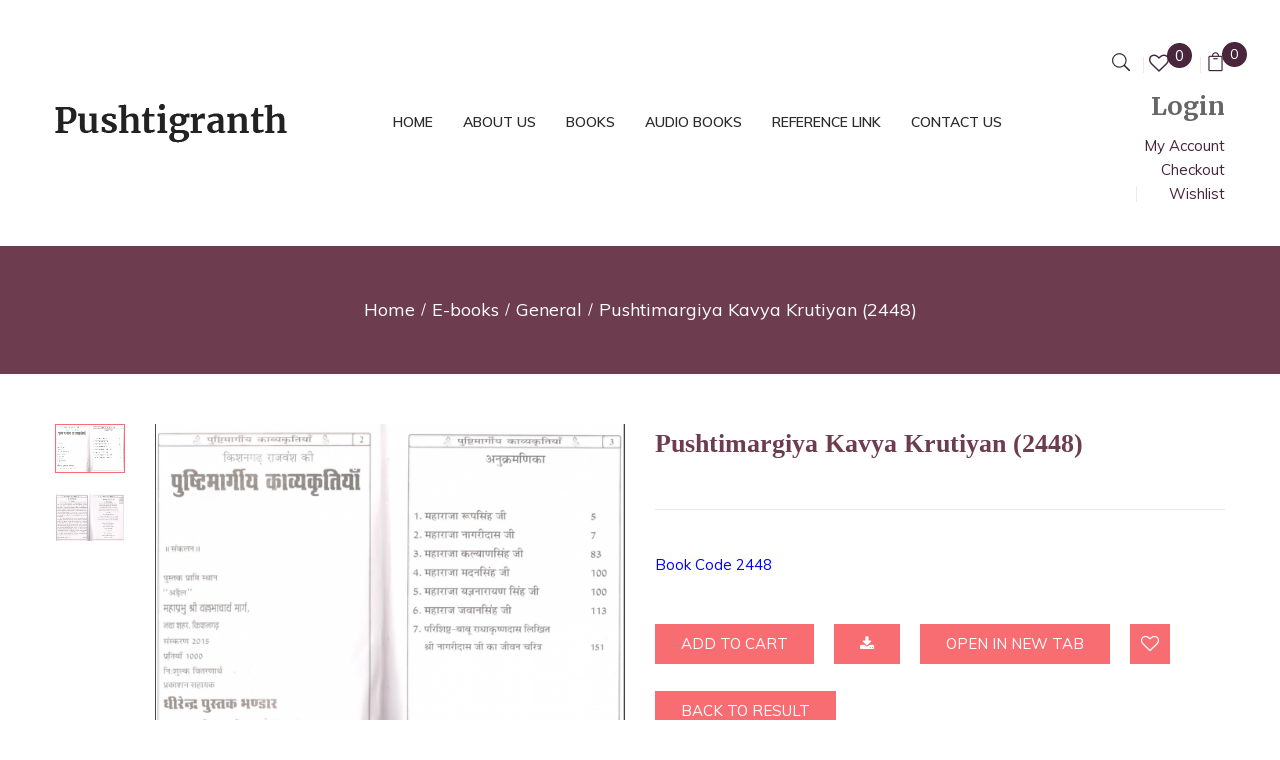

--- FILE ---
content_type: text/html; charset=UTF-8
request_url: https://pushtigranth.com/product/pushtimargiya-kavya-krutiyan-2448/
body_size: 16335
content:
<!DOCTYPE html>
<html lang="en-US">
<!--<![endif]-->
<head>
	<meta charset="UTF-8">
	<meta name="viewport" content="width=device-width">
	<link rel="profile" href="//gmpg.org/xfn/11">
					<script>document.documentElement.className = document.documentElement.className + ' yes-js js_active js'</script>
				<title>Pushtimargiya Kavya Krutiyan (2448) &#8211; Pushtigranth</title>
<meta name='robots' content='max-image-preview:large' />
<link rel='dns-prefetch' href='//static.addtoany.com' />
<link rel='dns-prefetch' href='//fonts.googleapis.com' />
<link rel='dns-prefetch' href='//s.w.org' />
<link rel="alternate" type="application/rss+xml" title="Pushtigranth &raquo; Feed" href="https://pushtigranth.com/feed/" />
<link rel="alternate" type="application/rss+xml" title="Pushtigranth &raquo; Comments Feed" href="https://pushtigranth.com/comments/feed/" />
		<script type="text/javascript">
			window._wpemojiSettings = {"baseUrl":"https:\/\/s.w.org\/images\/core\/emoji\/13.0.1\/72x72\/","ext":".png","svgUrl":"https:\/\/s.w.org\/images\/core\/emoji\/13.0.1\/svg\/","svgExt":".svg","source":{"concatemoji":"https:\/\/pushtigranth.com\/wp-includes\/js\/wp-emoji-release.min.js?ver=5.7.14"}};
			!function(e,a,t){var n,r,o,i=a.createElement("canvas"),p=i.getContext&&i.getContext("2d");function s(e,t){var a=String.fromCharCode;p.clearRect(0,0,i.width,i.height),p.fillText(a.apply(this,e),0,0);e=i.toDataURL();return p.clearRect(0,0,i.width,i.height),p.fillText(a.apply(this,t),0,0),e===i.toDataURL()}function c(e){var t=a.createElement("script");t.src=e,t.defer=t.type="text/javascript",a.getElementsByTagName("head")[0].appendChild(t)}for(o=Array("flag","emoji"),t.supports={everything:!0,everythingExceptFlag:!0},r=0;r<o.length;r++)t.supports[o[r]]=function(e){if(!p||!p.fillText)return!1;switch(p.textBaseline="top",p.font="600 32px Arial",e){case"flag":return s([127987,65039,8205,9895,65039],[127987,65039,8203,9895,65039])?!1:!s([55356,56826,55356,56819],[55356,56826,8203,55356,56819])&&!s([55356,57332,56128,56423,56128,56418,56128,56421,56128,56430,56128,56423,56128,56447],[55356,57332,8203,56128,56423,8203,56128,56418,8203,56128,56421,8203,56128,56430,8203,56128,56423,8203,56128,56447]);case"emoji":return!s([55357,56424,8205,55356,57212],[55357,56424,8203,55356,57212])}return!1}(o[r]),t.supports.everything=t.supports.everything&&t.supports[o[r]],"flag"!==o[r]&&(t.supports.everythingExceptFlag=t.supports.everythingExceptFlag&&t.supports[o[r]]);t.supports.everythingExceptFlag=t.supports.everythingExceptFlag&&!t.supports.flag,t.DOMReady=!1,t.readyCallback=function(){t.DOMReady=!0},t.supports.everything||(n=function(){t.readyCallback()},a.addEventListener?(a.addEventListener("DOMContentLoaded",n,!1),e.addEventListener("load",n,!1)):(e.attachEvent("onload",n),a.attachEvent("onreadystatechange",function(){"complete"===a.readyState&&t.readyCallback()})),(n=t.source||{}).concatemoji?c(n.concatemoji):n.wpemoji&&n.twemoji&&(c(n.twemoji),c(n.wpemoji)))}(window,document,window._wpemojiSettings);
		</script>
		<style type="text/css">
img.wp-smiley,
img.emoji {
	display: inline !important;
	border: none !important;
	box-shadow: none !important;
	height: 1em !important;
	width: 1em !important;
	margin: 0 .07em !important;
	vertical-align: -0.1em !important;
	background: none !important;
	padding: 0 !important;
}
</style>
	<link rel='stylesheet' id='media_engine_styles-css'  href='https://pushtigranth.com/wp-content/plugins/alex-player/media-engine.css?ver=1.35' type='text/css' media='all' />
<link rel='stylesheet' id='wp-block-library-css'  href='https://pushtigranth.com/wp-includes/css/dist/block-library/style.min.css?ver=5.7.14' type='text/css' media='all' />
<link rel='stylesheet' id='wc-block-vendors-style-css'  href='https://pushtigranth.com/wp-content/plugins/woocommerce/packages/woocommerce-blocks/build/vendors-style.css?ver=4.9.1' type='text/css' media='all' />
<link rel='stylesheet' id='wc-block-style-css'  href='https://pushtigranth.com/wp-content/plugins/woocommerce/packages/woocommerce-blocks/build/style.css?ver=4.9.1' type='text/css' media='all' />
<link rel='stylesheet' id='jquery-selectBox-css'  href='https://pushtigranth.com/wp-content/plugins/yith-woocommerce-wishlist/assets/css/jquery.selectBox.css?ver=1.2.0' type='text/css' media='all' />
<link rel='stylesheet' id='yith-wcwl-font-awesome-css'  href='https://pushtigranth.com/wp-content/plugins/yith-woocommerce-wishlist/assets/css/font-awesome.css?ver=4.7.0' type='text/css' media='all' />
<link rel='stylesheet' id='yith-wcwl-main-css'  href='https://pushtigranth.com/wp-content/plugins/yith-woocommerce-wishlist/assets/css/style.css?ver=3.0.22' type='text/css' media='all' />
<style id='yith-wcwl-main-inline-css' type='text/css'>
.yith-wcwl-share li a{color: #FFFFFF;}.yith-wcwl-share li a:hover{color: #FFFFFF;}.yith-wcwl-share a.facebook{background: #39599E; background-color: #39599E;}.yith-wcwl-share a.facebook:hover{background: #39599E; background-color: #39599E;}.yith-wcwl-share a.twitter{background: #45AFE2; background-color: #45AFE2;}.yith-wcwl-share a.twitter:hover{background: #39599E; background-color: #39599E;}.yith-wcwl-share a.pinterest{background: #AB2E31; background-color: #AB2E31;}.yith-wcwl-share a.pinterest:hover{background: #39599E; background-color: #39599E;}.yith-wcwl-share a.email{background: #FBB102; background-color: #FBB102;}.yith-wcwl-share a.email:hover{background: #39599E; background-color: #39599E;}.yith-wcwl-share a.whatsapp{background: #00A901; background-color: #00A901;}.yith-wcwl-share a.whatsapp:hover{background: #39599E; background-color: #39599E;}
</style>
<link rel='stylesheet' id='a2cp-block-css'  href='https://pushtigranth.com/wp-content/plugins/enhanced-ajax-add-to-cart-for-woocommerce/blocks/common/assets/css/style.css?ver=1623937591' type='text/css' media='all' />
<link rel='stylesheet' id='contact-form-7-css'  href='https://pushtigranth.com/wp-content/plugins/contact-form-7/includes/css/styles.css?ver=5.4' type='text/css' media='all' />
<link rel='stylesheet' id='theme-my-login-css'  href='https://pushtigranth.com/wp-content/plugins/theme-my-login/assets/styles/theme-my-login.min.css?ver=7.1.3' type='text/css' media='all' />
<link rel='stylesheet' id='woof-css'  href='https://pushtigranth.com/wp-content/plugins/woocommerce-products-filter/css/front.css?ver=1.3.2' type='text/css' media='all' />
<style id='woof-inline-css' type='text/css'>

.woof_products_top_panel li span, .woof_products_top_panel2 li span{background: url(https://pushtigranth.com/wp-content/plugins/woocommerce-products-filter/img/delete.png);background-size: 14px 14px;background-repeat: no-repeat;background-position: right;}
.woof_edit_view{
                    display: none;
                }

</style>
<link rel='stylesheet' id='chosen-drop-down-css'  href='https://pushtigranth.com/wp-content/plugins/woocommerce-products-filter/js/chosen/chosen.min.css?ver=1.3.2' type='text/css' media='all' />
<link rel='stylesheet' id='icheck-jquery-color-css'  href='https://pushtigranth.com/wp-content/plugins/woocommerce-products-filter/js/icheck/skins/square/pink.css?ver=1.3.2' type='text/css' media='all' />
<link rel='stylesheet' id='woof_by_author_html_items-css'  href='https://pushtigranth.com/wp-content/plugins/woocommerce-products-filter/ext/by_author/css/by_author.css?ver=1.3.2' type='text/css' media='all' />
<style id='woocommerce-inline-inline-css' type='text/css'>
.woocommerce form .form-row .required { visibility: visible; }
</style>
<link rel='stylesheet' id='woocommerce_prettyPhoto_css-css'  href='//pushtigranth.com/wp-content/plugins/woocommerce/assets/css/prettyPhoto.css?ver=3.1.6' type='text/css' media='all' />
<style id='bootin-inline-inline-css' type='text/css'>
.vc_custom_1551154168222{padding-top: 0px !important;}
</style>
<link rel='stylesheet' id='bootin-fonts-css'  href='https://fonts.googleapis.com/css?family=Muli%3A300%2C300i%2C400%2C400i%2C600%2C600i%2C700%2C700i%7CMerriweather%3A300%2C300i%2C400%2C400i%2C700%2C700i%2C900%2C900i%7COpen%2BSans&#038;subset=latin%2Clatin-ext' type='text/css' media='all' />
<link rel='stylesheet' id='bootin-style-css'  href='https://pushtigranth.com/wp-content/themes/bootin-child/style.css?ver=5.7.14' type='text/css' media='all' />
<!--[if lt IE 9]>
<link rel='stylesheet' id='bootin-ie-css'  href='https://pushtigranth.com/wp-content/themes/bootin/css/ie.css?ver=20131205' type='text/css' media='all' />
<![endif]-->
<link rel='stylesheet' id='bootstrap-css'  href='https://pushtigranth.com/wp-content/themes/bootin/css/bootstrap.css?ver=5.7.14' type='text/css' media='all' />
<link rel='stylesheet' id='fancybox-css'  href='https://pushtigranth.com/wp-content/themes/bootin/css/jquery.fancybox.css' type='text/css' media='all' />
<link rel='stylesheet' id='mmenu-all-css'  href='https://pushtigranth.com/wp-content/themes/bootin/css/jquery.mmenu.all.css?ver=5.7.14' type='text/css' media='all' />
<link rel='stylesheet' id='slick-css'  href='https://pushtigranth.com/wp-content/themes/bootin/css/slick/slick.css' type='text/css' media='all' />
<link rel='stylesheet' id='font-awesome-css'  href='https://pushtigranth.com/wp-content/plugins/js_composer/assets/lib/bower/font-awesome/css/font-awesome.min.css?ver=6.0.5' type='text/css' media='all' />
<style id='font-awesome-inline-css' type='text/css'>
[data-font="FontAwesome"]:before {font-family: 'FontAwesome' !important;content: attr(data-icon) !important;speak: none !important;font-weight: normal !important;font-variant: normal !important;text-transform: none !important;line-height: 1 !important;font-style: normal !important;-webkit-font-smoothing: antialiased !important;-moz-osx-font-smoothing: grayscale !important;}
</style>
<link rel='stylesheet' id='materia-css'  href='https://pushtigranth.com/wp-content/themes/bootin/css/materia.css?ver=5.7.14' type='text/css' media='all' />
<link rel='stylesheet' id='elegant-css'  href='https://pushtigranth.com/wp-content/themes/bootin/css/elegant.css?ver=5.7.14' type='text/css' media='all' />
<link rel='stylesheet' id='icofont-css'  href='https://pushtigranth.com/wp-content/themes/bootin/css/icofont.css?ver=5.7.14' type='text/css' media='all' />
<link rel='stylesheet' id='ionicons-css'  href='https://pushtigranth.com/wp-content/themes/bootin/css/ionicons.css?ver=5.7.14' type='text/css' media='all' />
<link rel='stylesheet' id='flaticon-css'  href='https://pushtigranth.com/wp-content/themes/bootin/css/flaticon.css?ver=5.7.14' type='text/css' media='all' />
<link rel='stylesheet' id='bootin-style-template-css'  href='https://pushtigranth.com/wp-content/themes/bootin/css/template.css?ver=5.7.14' type='text/css' media='all' />
<style id='bootin-style-template-inline-css' type='text/css'>
.product_title{font-family:	Open Sans ;font-size:	14px;font-weight:400;}
</style>
<link rel='stylesheet' id='tawcvs-frontend-css'  href='https://pushtigranth.com/wp-content/plugins/variation-swatches-for-woocommerce/assets/css/frontend.css?ver=20200222' type='text/css' media='all' />
<!--[if lt IE 9]>
<link rel='stylesheet' id='vc_lte_ie9-css'  href='https://pushtigranth.com/wp-content/plugins/js_composer/assets/css/vc_lte_ie9.min.css?ver=6.0.5' type='text/css' media='screen' />
<![endif]-->
<link rel='stylesheet' id='addtoany-css'  href='https://pushtigranth.com/wp-content/plugins/add-to-any/addtoany.min.css?ver=1.16' type='text/css' media='all' />
<link rel='stylesheet' id='styles-child-css'  href='https://pushtigranth.com/wp-content/themes/bootin-child/style.css?ver=5.7.14' type='text/css' media='all' />
<script type="text/template" id="tmpl-variation-template">
	<div class="woocommerce-variation-description">{{{ data.variation.variation_description }}}</div>
	<div class="woocommerce-variation-price">{{{ data.variation.price_html }}}</div>
	<div class="woocommerce-variation-availability">{{{ data.variation.availability_html }}}</div>
</script>
<script type="text/template" id="tmpl-unavailable-variation-template">
	<p>Sorry, this product is unavailable. Please choose a different combination.</p>
</script>
<script type='text/javascript' src='https://pushtigranth.com/wp-includes/js/jquery/jquery.min.js?ver=3.5.1' id='jquery-core-js'></script>
<script type='text/javascript' src='https://pushtigranth.com/wp-includes/js/jquery/jquery-migrate.min.js?ver=3.3.2' id='jquery-migrate-js'></script>
<script type='text/javascript' src='https://pushtigranth.com/wp-content/plugins/alex-player/media-engine.js?ver=1.35' id='media_engine_script-js'></script>
<script type='text/javascript' src='https://pushtigranth.com/wp-content/plugins/alex-player/alex-player.js?ver=1.35' id='alex_player_script-js'></script>
<script type='text/javascript' id='addtoany-core-js-before'>
window.a2a_config=window.a2a_config||{};a2a_config.callbacks=[];a2a_config.overlays=[];a2a_config.templates={};
</script>
<script type='text/javascript' async src='https://static.addtoany.com/menu/page.js' id='addtoany-core-js'></script>
<script type='text/javascript' async src='https://pushtigranth.com/wp-content/plugins/add-to-any/addtoany.min.js?ver=1.1' id='addtoany-jquery-js'></script>
<script type='text/javascript' src='https://pushtigranth.com/wp-content/plugins/woocommerce/assets/js/jquery-blockui/jquery.blockUI.min.js?ver=2.70' id='jquery-blockui-js'></script>
<script type='text/javascript' id='wc-add-to-cart-js-extra'>
/* <![CDATA[ */
var wc_add_to_cart_params = {"ajax_url":"\/wp-admin\/admin-ajax.php","wc_ajax_url":"\/?wc-ajax=%%endpoint%%","i18n_view_cart":"View cart","cart_url":"https:\/\/pushtigranth.com\/cart\/","is_cart":"","cart_redirect_after_add":"no"};
/* ]]> */
</script>
<script type='text/javascript' src='https://pushtigranth.com/wp-content/plugins/woocommerce/assets/js/frontend/add-to-cart.min.js?ver=5.3.3' id='wc-add-to-cart-js'></script>
<script type='text/javascript' id='wt-social-login-js-extra'>
/* <![CDATA[ */
var wt_sl_login_unlink = {"sl_login_unlink":"https:\/\/pushtigranth.com\/wp-admin\/admin-ajax.php","wt_nonce":"03015d3134"};
/* ]]> */
</script>
<script type='text/javascript' src='https://pushtigranth.com/wp-content/plugins/wt-social-login/public/js/wt-social-login-public.js?ver=1.0.8' id='wt-social-login-js'></script>
<script type='text/javascript' src='https://pushtigranth.com/wp-content/plugins/js_composer/assets/js/vendors/woocommerce-add-to-cart.js?ver=6.0.5' id='vc_woocommerce-add-to-cart-js-js'></script>
<link rel="https://api.w.org/" href="https://pushtigranth.com/wp-json/" /><link rel="alternate" type="application/json" href="https://pushtigranth.com/wp-json/wp/v2/product/2448" /><link rel="EditURI" type="application/rsd+xml" title="RSD" href="https://pushtigranth.com/xmlrpc.php?rsd" />
<link rel="wlwmanifest" type="application/wlwmanifest+xml" href="https://pushtigranth.com/wp-includes/wlwmanifest.xml" /> 
<meta name="generator" content="WordPress 5.7.14" />
<meta name="generator" content="WooCommerce 5.3.3" />
<link rel="canonical" href="https://pushtigranth.com/product/pushtimargiya-kavya-krutiyan-2448/" />
<link rel='shortlink' href='https://pushtigranth.com/?p=2448' />
<link rel="alternate" type="application/json+oembed" href="https://pushtigranth.com/wp-json/oembed/1.0/embed?url=https%3A%2F%2Fpushtigranth.com%2Fproduct%2Fpushtimargiya-kavya-krutiyan-2448%2F" />
<link rel="alternate" type="text/xml+oembed" href="https://pushtigranth.com/wp-json/oembed/1.0/embed?url=https%3A%2F%2Fpushtigranth.com%2Fproduct%2Fpushtimargiya-kavya-krutiyan-2448%2F&#038;format=xml" />
<meta name="generator" content="Redux 4.3.12" />	<noscript><style>.woocommerce-product-gallery{ opacity: 1 !important; }</style></noscript>
	<meta name="generator" content="Powered by WPBakery Page Builder - drag and drop page builder for WordPress."/>
<link rel="icon" href="https://pushtigranth.com/wp-content/uploads/ic_launcher.png" sizes="32x32" />
<link rel="icon" href="https://pushtigranth.com/wp-content/uploads/ic_launcher.png" sizes="192x192" />
<link rel="apple-touch-icon" href="https://pushtigranth.com/wp-content/uploads/ic_launcher.png" />
<meta name="msapplication-TileImage" content="https://pushtigranth.com/wp-content/uploads/ic_launcher.png" />
		<style type="text/css" id="wp-custom-css">
			


.summary.entry-summary .yith-wcwl-add-to-wishlist {
    display: none;
}

.button_single .yith-wcwl-add-to-wishlist{
    display: block!important;
}

#bwp-footer .contact-footer .wpb_wrapper ul:before {
    top: 0px !important;
}
		</style>
		<noscript><style> .wpb_animate_when_almost_visible { opacity: 1; }</style></noscript>	<!-- Global site tag (gtag.js) - Google Analytics -->
<script async src="https://www.googletagmanager.com/gtag/js?id=UA-144813130-1"></script>
<script>
  window.dataLayer = window.dataLayer || [];
  function gtag(){dataLayer.push(arguments);}
  gtag('js', new Date());

  gtag('config', 'UA-144813130-1');
</script>
</head>
<body data-rsssl=1 class="product-template-default single single-product postid-2448 theme-bootin woocommerce woocommerce-page woocommerce-no-js pushtimargiya-kavya-krutiyan-2448 banners-effect-6 box-layout wpb-js-composer js-comp-ver-6.0.5 vc_responsive">
<div id='page' class="hfeed page-wrapper">
				
	<h1 class="bwp-title hide"><a href="https://pushtigranth.com/" rel="home">Pushtigranth</a></h1>
	<header id='bwp-header' class="bwp-header header-v2">
		<div class='header-wrapper'>
			<div class="header-top">
				<div class="container">
					<div class="row">
						<div class="col-lg-3 col-md-2 col-sm-12 col-xs-12 header-left">
							
		<div class="wpbingoLogo">
			<a  href="https://pushtigranth.com/">
				
					<img src="https://pushtigranth.com/wp-content/uploads/2020/03/Pushtigranth.png" alt="Pushtigranth"/>
				
			</a>
		</div> 
	
						</div>
						
							<div class="col-lg-7 col-md-7 col-sm-4 col-xs-2 header-center">
								<div class='header-content' data-sticky_header="0">
									<div class="header-wpbingo-menu-left row">
										<div class="col-lg-12 col-md-12 col-sm-12 col-xs-12 header-menu">
											<div class="wpbingo-menu-mobile">
												<div class="wpbingo-menu-wrapper">
			<div class="megamenu">
				<nav class="navbar-default">
					<div class="navbar-header">
						<button type="button" id="show-megamenu"  class="navbar-toggle">
							<span>Menu</span>
						</button>
					</div>
					<div  class="bwp-navigation primary-navigation navbar-mega">
						<div class="float-menu">
<nav id="main-navigation" class="std-menu clearfix">
<div class="menu-main-menu-container"><ul id="menu-main-menu" class="menu"><li  class="level-0 menu-item-8133      menu-item menu-item-type-post_type menu-item-object-page  std-menu      " ><a href="https://pushtigranth.com/home-1/"><span class="menu-item-text">Home</span></a></li>
<li  class="level-0 menu-item-8156      menu-item menu-item-type-post_type menu-item-object-page  std-menu      " ><a href="https://pushtigranth.com/about/"><span class="menu-item-text">About Us</span></a></li>
<li  class="level-0 menu-item-16473      menu-item menu-item-type-custom menu-item-object-custom  std-menu      " ><a href="https://pushtigranth.com/product-category/books/"><span class="menu-item-text">Books</span></a></li>
<li  class="level-0 menu-item-16459      menu-item menu-item-type-custom menu-item-object-custom  std-menu      " ><a href="https://pushtigranth.com/product-category/audio/"><span class="menu-item-text">Audio Books</span></a></li>
<li  class="level-0 menu-item-8195      menu-item menu-item-type-post_type menu-item-object-page  std-menu      " ><a href="https://pushtigranth.com/sample-page-2/"><span class="menu-item-text">Reference Link</span></a></li>
<li  class="level-0 menu-item-8139      menu-item menu-item-type-post_type menu-item-object-page  std-menu      " ><a href="https://pushtigranth.com/contact/"><span class="menu-item-text">Contact Us</span></a></li>
</ul></div></nav>

</div>

					</div>
				</nav> 
			</div>       
		</div>
											</div>
										</div>
									</div>
								</div>
							</div>
							<div class="col-lg-2 col-md-3 col-sm-8 col-xs-10 header-right">
								<!-- Begin Search -->
								
								<div class="search-box">
									<div class="search-toggle"><i class="icon_search"></i></div>
								</div>
								
								<!-- End Search -->
								
								<div class="wishlist-box ">
									<a href="https://pushtigranth.com/wishlist/"><i class="fa fa-heart-o"></i>My wishlist</a>
									<span class="count-wishlist">0</span>
								</div>
								
								
								<div class="bootin-topcart">
									
<div id="cart" class="dropdown mini-cart top-cart">
	<a class="dropdown-toggle cart-icon" data-toggle="dropdown" data-hover="dropdown" data-delay="0" href="#" title="View your shopping cart">
		<i class="icon_bag_alt"></i>
		<span class="mini-cart-items"><span class="items-class"> My cart: </span>0 <span class="text-cart-items">Items</span></span>
		<span class="text-price-cart"><span class="woocommerce-Price-amount amount"><bdi><span class="woocommerce-Price-currencySymbol">&#8377;</span>0.00</bdi></span></span>
    </a>
	<div class="cart-popup">
		


<div class="cart-icon-big"></div>
<ul class="cart_list product_list_widget ">
	
		<li class="empty">No products in the cart.</li>
	
</ul><!-- end product list -->



	</div>
</div>
								</div>
								
								
								<div class="block-top-link">
									<aside id="nav_menu-1" class="widget widget_nav_menu"><h3 class="widget-title">Login</h3><div class="menu-top-menu-container"><ul id="menu-top-menu" class="menu"><li id="menu-item-8120" class="menu-item menu-item-type-post_type menu-item-object-page menu-item-8120"><a href="https://pushtigranth.com/my-account-2/">My Account</a></li>
<li id="menu-item-8121" class="menu-item menu-item-type-post_type menu-item-object-page menu-item-8121"><a href="https://pushtigranth.com/checkout-2/">Checkout</a></li>
<li id="menu-item-8122" class="menu-item menu-item-type-post_type menu-item-object-page menu-item-8122"><a href="https://pushtigranth.com/wishlist-2/">Wishlist</a></li>
</ul></div></aside>
								</div>
								
							
							
							</div>
						
					</div>
				</div>
			</div>
		</div><!-- End header-wrapper -->
	</header><!-- End #bwp-header -->	<div id="bwp-main" class="bwp-main">

		<div class="page-title bwp-title empty-image" >
			<div class="container" >
				
				
				
					<div class="breadcrumb" itemprop="breadcrumb"><a href="https://pushtigranth.com">Home</a><span class="delimiter"></span><a href="https://pushtigranth.com/product-category/books/">E-books</a><span class="delimiter"></span><a href="https://pushtigranth.com/product-category/books/general/">General</a><span class="delimiter"></span>Pushtimargiya Kavya Krutiyan (2448)</div>			
				
			</div><!-- .container -->
		</div><!-- Page Title -->
	

<div id="primary" class="content-area"><main id="main" class="site-main" role="main">
<div class="container clearfix top_latest_content related-add-to-cart-styling">
	<div class="contents-detail">
		<div class="main-single-product row">
						
			<div class="col-lg-12 col-md-12 col-sm-12 col-xs-12 ">
				
					<div class="woocommerce-notices-wrapper"></div>
<div id="product-2448" class="post-2448 product type-product status-publish has-post-thumbnail product_cat-general product_tag-vraj pa_aproduct-categories-e-books-general pa_authors-unidentified pa_language-vraj first instock downloadable virtual sold-individually purchasable product-type-simple">
	<div class="row">
		<div class="bwp-single-product zoom"
			data-product_layout_thumb 	= 	"zoom" 
			data-zoom_scroll 			=	"true" 
			data-zoom_contain_lens 		=	"true" 
			data-zoomtype 				=	"lens" 
			data-lenssize 				= 	"150" 
			data-lensshape 				= 	"round" 
			data-lensborder 			= 	"2"
			data-bordersize 			= 	"2"
			data-bordercolour 			= 	"#f86d72"
			data-popup 					= 	"true">	
			<div class="bwp-single-image col-md-6 col-sm-12 col-xs-12">
				
<div class="images vertical">
	<figure class="woocommerce-product-gallery woocommerce-product-gallery--with-images images">
		<div class="row">
			
				<div class="col-sm-2">
				
	<div id="image-thumbnail" class="image-thumbnail slick-carousel"  data-columns4="3" data-columns3="3" data-columns2="3" data-columns1="3" data-columns="3" data-nav="true" data-vertical=&quot;true&quot; data-verticalswiping=&quot;true&quot;>
	
			<div class="img-thumbnail"> 
			<a href="https://pushtigranth.com/wp-content/uploads/2448-1.png"   data-image="https://pushtigranth.com/wp-content/uploads/2448-1.png" class="img-thumbnail first active" title=""><img width="300" height="207" src="https://pushtigranth.com/wp-content/uploads/2448-1-300x207.png" class="attachment-shop_catalog size-shop_catalog" alt="2448-1" loading="lazy" title="2448-1" data-zoom-image="https://pushtigranth.com/wp-content/uploads/2448-1.png" srcset="https://pushtigranth.com/wp-content/uploads/2448-1-300x207.png 300w, https://pushtigranth.com/wp-content/uploads/2448-1-390x269.png 390w, https://pushtigranth.com/wp-content/uploads/2448-1-768x530.png 768w, https://pushtigranth.com/wp-content/uploads/2448-1-600x414.png 600w, https://pushtigranth.com/wp-content/uploads/2448-1.png 1214w" sizes="(max-width: 300px) 100vw, 300px" /></a>
			</div> 
			
			<div class="img-thumbnail"> 
			<a href="https://pushtigranth.com/wp-content/uploads/2448-2.png"   data-image="https://pushtigranth.com/wp-content/uploads/2448-2.png" class="img-thumbnail" title=""><img width="300" height="207" src="https://pushtigranth.com/wp-content/uploads/2448-2-300x207.png" class="attachment-shop_catalog size-shop_catalog" alt="2448-2" loading="lazy" title="2448-2" data-zoom-image="https://pushtigranth.com/wp-content/uploads/2448-2.png" srcset="https://pushtigranth.com/wp-content/uploads/2448-2-300x207.png 300w, https://pushtigranth.com/wp-content/uploads/2448-2-390x268.png 390w, https://pushtigranth.com/wp-content/uploads/2448-2-768x529.png 768w, https://pushtigranth.com/wp-content/uploads/2448-2-600x413.png 600w, https://pushtigranth.com/wp-content/uploads/2448-2.png 1210w" sizes="(max-width: 300px) 100vw, 300px" /></a>
			</div> 
			
	</div>
	
				</div>
			
			<div class="col-sm-10">
				<div class="image-additional text-center">
				

				<div data-thumb="https://pushtigranth.com/wp-content/uploads/2448-1.png" class="woocommerce-product-gallery__image"><a href="https://pushtigranth.com/wp-content/uploads/2448-1.png"><img width="600" height="414" src="https://pushtigranth.com/wp-content/uploads/2448-1-600x414.png" class="attachment-shop_single size-shop_single wp-post-image" alt="" loading="lazy" id="image" title="" data-src="https://pushtigranth.com/wp-content/uploads/2448-1.png" data-large_image="https://pushtigranth.com/wp-content/uploads/2448-1.png" data-large_image_width="1214" data-large_image_height="837" srcset="https://pushtigranth.com/wp-content/uploads/2448-1-600x414.png 600w, https://pushtigranth.com/wp-content/uploads/2448-1-390x269.png 390w, https://pushtigranth.com/wp-content/uploads/2448-1-768x530.png 768w, https://pushtigranth.com/wp-content/uploads/2448-1-300x207.png 300w, https://pushtigranth.com/wp-content/uploads/2448-1.png 1214w" sizes="(max-width: 600px) 100vw, 600px" /></a></div>
				</div>
			</div>
				
		</div>
	</figure>
</div>
			</div>
			<div class="bwp-single-info col-md-6 col-sm-12 col-xs-12 ">
				<div class="summary entry-summary">
				
<h1 itemprop="name" class="product_title entry-title">Pushtimargiya Kavya Krutiyan (2448)</h1><p class="price"></p>

			<div class="product-stock in-stock">
				<span class="stock-icon"><i class="fa fa-check-circle"></i></span><span>In Stock</span>
			</div>
		
	
<div itemprop="description" class="description">
	<p><span style="color: #0000ff;">Book Code 2448 </span></p>

</div>






    

    <form class="cart" method="post" enctype='multipart/form-data'>
        

        

  
  
  
  <input type="hidden" name="add-to-cart" value="2448" />
        <button type="submit" class="single_add_to_cart_button button alt">Add to cart</button>
       <a href="https://pushtigranth.com/my-account-2/" class="single_add_to_cart_button button     
    alt"><i class="fa fa-download"></i></a>

 <a href="https://pushtigranth.com/my-account-2/" class="single_add_to_cart_button button     
    alt">Open in New Tab</a>
  
  
  
         
 
 
<script>
 var links = ["https:\/\/pushtigranth.com\/wp-content\/uploads\/PUSHTIMARGIYA-KAVYA-KRUTIYA-f342-2448.pdf"];

function downloadAll(urls) {
  var link = document.createElement('a');

   

  for (var i = 0; i < urls.length; i++) {
       
 
 var filename = new URL(urls[i]).pathname.split('/').pop();
 
      link.setAttribute('download',filename);
  link.style.display = 'none';

  document.body.appendChild(link);
    link.setAttribute('href', urls[i]);
    link.click();
  }

  document.body.removeChild(link);
}



 function NewTab() {
     
     let myArray = ["https:\/\/pushtigranth.com\/wp-content\/uploads\/PUSHTIMARGIYA-KAVYA-KRUTIYA-f342-2448.pdf"];
for(let i = 0; i < myArray.length; i++){ 
            window.open(
              myArray[i], "_blank");
        }
 }
</script>
 

         <button type="button" class="single_add_to_cart_button button alt" onclick="history.back();">Back to result </button> <div class="button_single">
<div class="yith-wcwl-add-to-wishlist add-to-wishlist-2448  wishlist-fragment on-first-load" data-fragment-ref="2448" data-fragment-options="{&quot;base_url&quot;:&quot;&quot;,&quot;in_default_wishlist&quot;:false,&quot;is_single&quot;:true,&quot;show_exists&quot;:false,&quot;product_id&quot;:2448,&quot;parent_product_id&quot;:2448,&quot;product_type&quot;:&quot;simple&quot;,&quot;show_view&quot;:true,&quot;browse_wishlist_text&quot;:&quot;Browse wishlist&quot;,&quot;already_in_wishslist_text&quot;:&quot;The product is already in your wishlist!&quot;,&quot;product_added_text&quot;:&quot;Product added!&quot;,&quot;heading_icon&quot;:&quot;fa-heart-o&quot;,&quot;available_multi_wishlist&quot;:false,&quot;disable_wishlist&quot;:false,&quot;show_count&quot;:false,&quot;ajax_loading&quot;:false,&quot;loop_position&quot;:&quot;after_add_to_cart&quot;,&quot;item&quot;:&quot;add_to_wishlist&quot;}">
			
			<!-- ADD TO WISHLIST -->
			
<div class="yith-wcwl-add-button">
	<a href="?add_to_wishlist=2448" rel="nofollow" data-product-id="2448" data-product-type="simple" data-original-product-id="2448" class="add_to_wishlist single_add_to_wishlist" data-title="Add to wishlist">
		<i class="yith-wcwl-icon fa fa-heart-o"></i>		<span>Add to wishlist</span>
	</a>
</div>

			<!-- COUNT TEXT -->
			
			</div>
</div>
    </form>
   
 
    


<div class="yith-wcwl-add-to-wishlist add-to-wishlist-2448  wishlist-fragment on-first-load" data-fragment-ref="2448" data-fragment-options="{&quot;base_url&quot;:&quot;&quot;,&quot;in_default_wishlist&quot;:false,&quot;is_single&quot;:true,&quot;show_exists&quot;:false,&quot;product_id&quot;:2448,&quot;parent_product_id&quot;:2448,&quot;product_type&quot;:&quot;simple&quot;,&quot;show_view&quot;:true,&quot;browse_wishlist_text&quot;:&quot;Browse wishlist&quot;,&quot;already_in_wishslist_text&quot;:&quot;The product is already in your wishlist!&quot;,&quot;product_added_text&quot;:&quot;Product added!&quot;,&quot;heading_icon&quot;:&quot;fa-heart-o&quot;,&quot;available_multi_wishlist&quot;:false,&quot;disable_wishlist&quot;:false,&quot;show_count&quot;:false,&quot;ajax_loading&quot;:false,&quot;loop_position&quot;:&quot;after_add_to_cart&quot;,&quot;item&quot;:&quot;add_to_wishlist&quot;}">
			
			<!-- ADD TO WISHLIST -->
			
<div class="yith-wcwl-add-button">
	<a href="?add_to_wishlist=2448" rel="nofollow" data-product-id="2448" data-product-type="simple" data-original-product-id="2448" class="add_to_wishlist single_add_to_wishlist" data-title="Add to wishlist">
		<i class="yith-wcwl-icon fa fa-heart-o"></i>		<span>Add to wishlist</span>
	</a>
</div>

			<!-- COUNT TEXT -->
			
			</div>
<div class="product_meta">

	
	
	<span class="posted_in">Category: <a href="https://pushtigranth.com/product-category/books/general/" rel="tag">General</a></span>
	<span class="tagged_as">Tag: <a href="https://pushtigranth.com/product-tag/vraj/" rel="tag">Vraj</a></span>
	
</div>
<div class="a2a_kit a2a_kit_size_32 addtoany_list" data-a2a-url="https://pushtigranth.com/product/pushtimargiya-kavya-krutiyan-2448/" data-a2a-title="Pushtimargiya Kavya Krutiyan (2448)"><a class="a2a_button_facebook" href="https://www.addtoany.com/add_to/facebook?linkurl=https%3A%2F%2Fpushtigranth.com%2Fproduct%2Fpushtimargiya-kavya-krutiyan-2448%2F&amp;linkname=Pushtimargiya%20Kavya%20Krutiyan%20%282448%29" title="Facebook" rel="nofollow noopener" target="_blank"></a><a class="a2a_button_twitter" href="https://www.addtoany.com/add_to/twitter?linkurl=https%3A%2F%2Fpushtigranth.com%2Fproduct%2Fpushtimargiya-kavya-krutiyan-2448%2F&amp;linkname=Pushtimargiya%20Kavya%20Krutiyan%20%282448%29" title="Twitter" rel="nofollow noopener" target="_blank"></a><a class="a2a_button_whatsapp" href="https://www.addtoany.com/add_to/whatsapp?linkurl=https%3A%2F%2Fpushtigranth.com%2Fproduct%2Fpushtimargiya-kavya-krutiyan-2448%2F&amp;linkname=Pushtimargiya%20Kavya%20Krutiyan%20%282448%29" title="WhatsApp" rel="nofollow noopener" target="_blank"></a></div>
				</div><!-- .summary -->
			</div>
		</div>
	</div>
	<div class="clearfix"></div>
		
		<div class="related">
			<div class="title-block">
				<h2>Related Products</h2>
			</div>
			<div class="content-product-list">
				<div class="products-list grid slick-carousel" data-nav="true" data-columns4="1" data-columns3="2" data-columns2="2" data-columns1="4" data-columns="4">
					
						
<div class="products-entry clearfix product-wapper">

	<div class="products-thumb">
		
<div class="product-thumb-hover"><a href="https://pushtigranth.com/product/kirtan-praveshika-4-1280/" class="woocommerce-LoopProduct-link"><img width="300" height="463" src="https://pushtigranth.com/wp-content/uploads/1280-1-300x463.png" class="attachment-woocommerce_thumbnail size-woocommerce_thumbnail wp-post-image" alt="" loading="lazy" srcset="https://pushtigranth.com/wp-content/uploads/1280-1-300x463.png 300w, https://pushtigranth.com/wp-content/uploads/1280-1-369x570.png 369w, https://pushtigranth.com/wp-content/uploads/1280-1.png 450w" sizes="(max-width: 300px) 100vw, 300px" /><img width="300" height="453" src="https://pushtigranth.com/wp-content/uploads/1280-2-300x453.png" class="hover-image back" alt="" loading="lazy" srcset="https://pushtigranth.com/wp-content/uploads/1280-2-300x453.png 300w, https://pushtigranth.com/wp-content/uploads/1280-2-378x570.png 378w, https://pushtigranth.com/wp-content/uploads/1280-2.png 442w" sizes="(max-width: 300px) 100vw, 300px" /></a></div>
		<div class='product-button'>
			
		 
		 
	<button class="my-custom-add-to-cart-button" data-product-id="1280">ADD TO CART</button>
	
         
         
         
         
		 <span class="product-quickview"><a href="https://pushtigranth.com/product/kirtan-praveshika-4-1280/"  > <i class="icon_search"></i></a></span>
<div class="yith-wcwl-add-to-wishlist add-to-wishlist-1280  wishlist-fragment on-first-load" data-fragment-ref="1280" data-fragment-options="{&quot;base_url&quot;:&quot;&quot;,&quot;in_default_wishlist&quot;:false,&quot;is_single&quot;:false,&quot;show_exists&quot;:false,&quot;product_id&quot;:1280,&quot;parent_product_id&quot;:1280,&quot;product_type&quot;:&quot;simple&quot;,&quot;show_view&quot;:false,&quot;browse_wishlist_text&quot;:&quot;Browse wishlist&quot;,&quot;already_in_wishslist_text&quot;:&quot;The product is already in your wishlist!&quot;,&quot;product_added_text&quot;:&quot;Product added!&quot;,&quot;heading_icon&quot;:&quot;fa-heart-o&quot;,&quot;available_multi_wishlist&quot;:false,&quot;disable_wishlist&quot;:false,&quot;show_count&quot;:false,&quot;ajax_loading&quot;:false,&quot;loop_position&quot;:&quot;after_add_to_cart&quot;,&quot;item&quot;:&quot;add_to_wishlist&quot;}">
			
			<!-- ADD TO WISHLIST -->
			
<div class="yith-wcwl-add-button">
	<a href="?add_to_wishlist=1280" rel="nofollow" data-product-id="1280" data-product-type="simple" data-original-product-id="1280" class="add_to_wishlist single_add_to_wishlist" data-title="Add to wishlist">
		<i class="yith-wcwl-icon fa fa-heart-o"></i>		<span>Add to wishlist</span>
	</a>
</div>

			<!-- COUNT TEXT -->
			
			</div>

		</div>
	</div>
	<div class="products-content">
		<h3 class="product-title"><a href="https://pushtigranth.com/product/kirtan-praveshika-4-1280/">Kirtan Praveshika &#8211; 4 (1280)</a></h3>
		
		

	</div>
</div>
					
						
<div class="products-entry clearfix product-wapper">

	<div class="products-thumb">
		
<div class="product-thumb-hover"><a href="https://pushtigranth.com/product/rahasya-nikunj-bhavna-1219/" class="woocommerce-LoopProduct-link"><img width="300" height="363" src="https://pushtigranth.com/wp-content/uploads/1219-png-1562310763-1_crop-1-300x363.png" class="attachment-woocommerce_thumbnail size-woocommerce_thumbnail wp-post-image" alt="Rahasya Nikunj Bhavna (1219)" loading="lazy" srcset="https://pushtigranth.com/wp-content/uploads/1219-png-1562310763-1_crop-1-300x363.png 300w, https://pushtigranth.com/wp-content/uploads/1219-png-1562310763-1_crop-1-390x472.png 390w, https://pushtigranth.com/wp-content/uploads/1219-png-1562310763-1_crop-1.png 471w" sizes="(max-width: 300px) 100vw, 300px" /><img width="300" height="364" src="https://pushtigranth.com/wp-content/uploads/1219-2-1562310763-2_crop-1-300x364.png" class="hover-image back" alt="Rahasya Nikunj Bhavna (1219)" loading="lazy" srcset="https://pushtigranth.com/wp-content/uploads/1219-2-1562310763-2_crop-1-300x364.png 300w, https://pushtigranth.com/wp-content/uploads/1219-2-1562310763-2_crop-1-390x474.png 390w, https://pushtigranth.com/wp-content/uploads/1219-2-1562310763-2_crop-1.png 471w" sizes="(max-width: 300px) 100vw, 300px" /></a></div>
		<div class='product-button'>
			
		 
		 
	<button class="my-custom-add-to-cart-button" data-product-id="9828">ADD TO CART</button>
	
         
         
         
         
		 <span class="product-quickview"><a href="https://pushtigranth.com/product/rahasya-nikunj-bhavna-1219/"  > <i class="icon_search"></i></a></span>
<div class="yith-wcwl-add-to-wishlist add-to-wishlist-9828  wishlist-fragment on-first-load" data-fragment-ref="9828" data-fragment-options="{&quot;base_url&quot;:&quot;&quot;,&quot;in_default_wishlist&quot;:false,&quot;is_single&quot;:false,&quot;show_exists&quot;:false,&quot;product_id&quot;:9828,&quot;parent_product_id&quot;:9828,&quot;product_type&quot;:&quot;simple&quot;,&quot;show_view&quot;:false,&quot;browse_wishlist_text&quot;:&quot;Browse wishlist&quot;,&quot;already_in_wishslist_text&quot;:&quot;The product is already in your wishlist!&quot;,&quot;product_added_text&quot;:&quot;Product added!&quot;,&quot;heading_icon&quot;:&quot;fa-heart-o&quot;,&quot;available_multi_wishlist&quot;:false,&quot;disable_wishlist&quot;:false,&quot;show_count&quot;:false,&quot;ajax_loading&quot;:false,&quot;loop_position&quot;:&quot;after_add_to_cart&quot;,&quot;item&quot;:&quot;add_to_wishlist&quot;}">
			
			<!-- ADD TO WISHLIST -->
			
<div class="yith-wcwl-add-button">
	<a href="?add_to_wishlist=9828" rel="nofollow" data-product-id="9828" data-product-type="simple" data-original-product-id="9828" class="add_to_wishlist single_add_to_wishlist" data-title="Add to wishlist">
		<i class="yith-wcwl-icon fa fa-heart-o"></i>		<span>Add to wishlist</span>
	</a>
</div>

			<!-- COUNT TEXT -->
			
			</div>

		</div>
	</div>
	<div class="products-content">
		<h3 class="product-title"><a href="https://pushtigranth.com/product/rahasya-nikunj-bhavna-1219/">Rahasya Nikunj Bhavna (1219)</a></h3>
		
		

	</div>
</div>
					
						
<div class="products-entry clearfix product-wapper">

	<div class="products-thumb">
		
<div class="product-thumb-hover"><a href="https://pushtigranth.com/product/arti-radhikaramanki-1271/" class="woocommerce-LoopProduct-link"><img width="300" height="411" src="https://pushtigranth.com/wp-content/uploads/1271-1-300x411.png" class="attachment-woocommerce_thumbnail size-woocommerce_thumbnail wp-post-image" alt="" loading="lazy" srcset="https://pushtigranth.com/wp-content/uploads/1271-1-300x411.png 300w, https://pushtigranth.com/wp-content/uploads/1271-1-390x534.png 390w, https://pushtigranth.com/wp-content/uploads/1271-1-600x821.png 600w, https://pushtigranth.com/wp-content/uploads/1271-1.png 646w" sizes="(max-width: 300px) 100vw, 300px" /><img width="300" height="399" src="https://pushtigranth.com/wp-content/uploads/1271-2-300x399.png" class="hover-image back" alt="" loading="lazy" srcset="https://pushtigranth.com/wp-content/uploads/1271-2-300x399.png 300w, https://pushtigranth.com/wp-content/uploads/1271-2-390x519.png 390w, https://pushtigranth.com/wp-content/uploads/1271-2-600x798.png 600w, https://pushtigranth.com/wp-content/uploads/1271-2.png 643w" sizes="(max-width: 300px) 100vw, 300px" /></a></div>
		<div class='product-button'>
			
		 
		 
	<button class="my-custom-add-to-cart-button" data-product-id="1271">ADD TO CART</button>
	
         
         
         
         
		 <span class="product-quickview"><a href="https://pushtigranth.com/product/arti-radhikaramanki-1271/"  > <i class="icon_search"></i></a></span>
<div class="yith-wcwl-add-to-wishlist add-to-wishlist-1271  wishlist-fragment on-first-load" data-fragment-ref="1271" data-fragment-options="{&quot;base_url&quot;:&quot;&quot;,&quot;in_default_wishlist&quot;:false,&quot;is_single&quot;:false,&quot;show_exists&quot;:false,&quot;product_id&quot;:1271,&quot;parent_product_id&quot;:1271,&quot;product_type&quot;:&quot;simple&quot;,&quot;show_view&quot;:false,&quot;browse_wishlist_text&quot;:&quot;Browse wishlist&quot;,&quot;already_in_wishslist_text&quot;:&quot;The product is already in your wishlist!&quot;,&quot;product_added_text&quot;:&quot;Product added!&quot;,&quot;heading_icon&quot;:&quot;fa-heart-o&quot;,&quot;available_multi_wishlist&quot;:false,&quot;disable_wishlist&quot;:false,&quot;show_count&quot;:false,&quot;ajax_loading&quot;:false,&quot;loop_position&quot;:&quot;after_add_to_cart&quot;,&quot;item&quot;:&quot;add_to_wishlist&quot;}">
			
			<!-- ADD TO WISHLIST -->
			
<div class="yith-wcwl-add-button">
	<a href="?add_to_wishlist=1271" rel="nofollow" data-product-id="1271" data-product-type="simple" data-original-product-id="1271" class="add_to_wishlist single_add_to_wishlist" data-title="Add to wishlist">
		<i class="yith-wcwl-icon fa fa-heart-o"></i>		<span>Add to wishlist</span>
	</a>
</div>

			<!-- COUNT TEXT -->
			
			</div>

		</div>
	</div>
	<div class="products-content">
		<h3 class="product-title"><a href="https://pushtigranth.com/product/arti-radhikaramanki-1271/">Arti Radhikaramanki (1271)</a></h3>
		
		

	</div>
</div>
					
						
<div class="products-entry clearfix product-wapper">

	<div class="products-thumb">
		
<div class="product-thumb-hover"><a href="https://pushtigranth.com/product/kirtan-praveshika-2-1278/" class="woocommerce-LoopProduct-link"><img width="300" height="464" src="https://pushtigranth.com/wp-content/uploads/1278-1-300x464.png" class="attachment-woocommerce_thumbnail size-woocommerce_thumbnail wp-post-image" alt="" loading="lazy" srcset="https://pushtigranth.com/wp-content/uploads/1278-1-300x464.png 300w, https://pushtigranth.com/wp-content/uploads/1278-1-369x570.png 369w, https://pushtigranth.com/wp-content/uploads/1278-1.png 564w" sizes="(max-width: 300px) 100vw, 300px" /><img width="300" height="470" src="https://pushtigranth.com/wp-content/uploads/1278-2-300x470.png" class="hover-image back" alt="" loading="lazy" srcset="https://pushtigranth.com/wp-content/uploads/1278-2-300x470.png 300w, https://pushtigranth.com/wp-content/uploads/1278-2-364x570.png 364w, https://pushtigranth.com/wp-content/uploads/1278-2.png 555w" sizes="(max-width: 300px) 100vw, 300px" /></a></div>
		<div class='product-button'>
			
		 
		 
	<button class="my-custom-add-to-cart-button" data-product-id="1278">ADD TO CART</button>
	
         
         
         
         
		 <span class="product-quickview"><a href="https://pushtigranth.com/product/kirtan-praveshika-2-1278/"  > <i class="icon_search"></i></a></span>
<div class="yith-wcwl-add-to-wishlist add-to-wishlist-1278  wishlist-fragment on-first-load" data-fragment-ref="1278" data-fragment-options="{&quot;base_url&quot;:&quot;&quot;,&quot;in_default_wishlist&quot;:false,&quot;is_single&quot;:false,&quot;show_exists&quot;:false,&quot;product_id&quot;:1278,&quot;parent_product_id&quot;:1278,&quot;product_type&quot;:&quot;simple&quot;,&quot;show_view&quot;:false,&quot;browse_wishlist_text&quot;:&quot;Browse wishlist&quot;,&quot;already_in_wishslist_text&quot;:&quot;The product is already in your wishlist!&quot;,&quot;product_added_text&quot;:&quot;Product added!&quot;,&quot;heading_icon&quot;:&quot;fa-heart-o&quot;,&quot;available_multi_wishlist&quot;:false,&quot;disable_wishlist&quot;:false,&quot;show_count&quot;:false,&quot;ajax_loading&quot;:false,&quot;loop_position&quot;:&quot;after_add_to_cart&quot;,&quot;item&quot;:&quot;add_to_wishlist&quot;}">
			
			<!-- ADD TO WISHLIST -->
			
<div class="yith-wcwl-add-button">
	<a href="?add_to_wishlist=1278" rel="nofollow" data-product-id="1278" data-product-type="simple" data-original-product-id="1278" class="add_to_wishlist single_add_to_wishlist" data-title="Add to wishlist">
		<i class="yith-wcwl-icon fa fa-heart-o"></i>		<span>Add to wishlist</span>
	</a>
</div>

			<!-- COUNT TEXT -->
			
			</div>

		</div>
	</div>
	<div class="products-content">
		<h3 class="product-title"><a href="https://pushtigranth.com/product/kirtan-praveshika-2-1278/">Kirtan Praveshika &#8211; 2 (1278)</a></h3>
		
		

	</div>
</div>
					
						
<div class="products-entry clearfix product-wapper">

	<div class="products-thumb">
		
<div class="product-thumb-hover"><a href="https://pushtigranth.com/product/shrinathji-seva-rasodha-3-1270/" class="woocommerce-LoopProduct-link"><img width="300" height="468" src="https://pushtigranth.com/wp-content/uploads/1270-1-300x468.png" class="attachment-woocommerce_thumbnail size-woocommerce_thumbnail wp-post-image" alt="" loading="lazy" srcset="https://pushtigranth.com/wp-content/uploads/1270-1-300x468.png 300w, https://pushtigranth.com/wp-content/uploads/1270-1-365x570.png 365w, https://pushtigranth.com/wp-content/uploads/1270-1.png 542w" sizes="(max-width: 300px) 100vw, 300px" /><img width="300" height="452" src="https://pushtigranth.com/wp-content/uploads/1270-2-300x452.png" class="hover-image back" alt="" loading="lazy" srcset="https://pushtigranth.com/wp-content/uploads/1270-2-300x452.png 300w, https://pushtigranth.com/wp-content/uploads/1270-2-378x570.png 378w, https://pushtigranth.com/wp-content/uploads/1270-2.png 549w" sizes="(max-width: 300px) 100vw, 300px" /></a></div>
		<div class='product-button'>
			
		 
		 
	<button class="my-custom-add-to-cart-button" data-product-id="1270">ADD TO CART</button>
	
         
         
         
         
		 <span class="product-quickview"><a href="https://pushtigranth.com/product/shrinathji-seva-rasodha-3-1270/"  > <i class="icon_search"></i></a></span>
<div class="yith-wcwl-add-to-wishlist add-to-wishlist-1270  wishlist-fragment on-first-load" data-fragment-ref="1270" data-fragment-options="{&quot;base_url&quot;:&quot;&quot;,&quot;in_default_wishlist&quot;:false,&quot;is_single&quot;:false,&quot;show_exists&quot;:false,&quot;product_id&quot;:1270,&quot;parent_product_id&quot;:1270,&quot;product_type&quot;:&quot;simple&quot;,&quot;show_view&quot;:false,&quot;browse_wishlist_text&quot;:&quot;Browse wishlist&quot;,&quot;already_in_wishslist_text&quot;:&quot;The product is already in your wishlist!&quot;,&quot;product_added_text&quot;:&quot;Product added!&quot;,&quot;heading_icon&quot;:&quot;fa-heart-o&quot;,&quot;available_multi_wishlist&quot;:false,&quot;disable_wishlist&quot;:false,&quot;show_count&quot;:false,&quot;ajax_loading&quot;:false,&quot;loop_position&quot;:&quot;after_add_to_cart&quot;,&quot;item&quot;:&quot;add_to_wishlist&quot;}">
			
			<!-- ADD TO WISHLIST -->
			
<div class="yith-wcwl-add-button">
	<a href="?add_to_wishlist=1270" rel="nofollow" data-product-id="1270" data-product-type="simple" data-original-product-id="1270" class="add_to_wishlist single_add_to_wishlist" data-title="Add to wishlist">
		<i class="yith-wcwl-icon fa fa-heart-o"></i>		<span>Add to wishlist</span>
	</a>
</div>

			<!-- COUNT TEXT -->
			
			</div>

		</div>
	</div>
	<div class="products-content">
		<h3 class="product-title"><a href="https://pushtigranth.com/product/shrinathji-seva-rasodha-3-1270/">Shrinathji Seva Rasodha &#8211; 5 (1270)</a></h3>
		
		

	</div>
</div>
					
				</div>
			</div>	
		</div>
	
	<meta itemprop="url" content="https://pushtigranth.com/product/pushtimargiya-kavya-krutiyan-2448/" />
</div><!-- #product-2448 -->

				
			</div>
				
			</main></div>
		</div>
	</div>
</div>
<!--newsletter-->

<div class="vc_row wpb_row vc_row-fluid d-flex vc_custom_1563769663322 vc_row-has-fill" style="margin-top:80px;">
    <div class="wpb_column vc_column_container vc_col-sm-12 vc_col-lg-4 vc_col-md-1/5">
        <div class="vc_column-inner vc_custom_1563766732983">
            <div class="wpb_wrapper">
	                <div class="wpb_single_image wpb_content_element vc_align_center">
		
                    		<figure class="wpb_wrapper vc_figure">
                    			<div class="vc_single_image-wrapper   vc_box_border_grey"></div>
                    		</figure>
	               </div>
</div></div></div><div class="wpb_column vc_column_container vc_col-sm-12 vc_col-lg-4 vc_col-md-3/5"><div class="vc_column-inner vc_custom_1563766622940"><div class="wpb_wrapper"><div role="form" class="wpcf7" id="wpcf7-f7412-p186-o1" lang="en-US" dir="ltr">
<div class="screen-reader-response"></div>
<div role="form" class="wpcf7" id="wpcf7-f7412-o1" lang="en-US" dir="ltr">
<div class="screen-reader-response"><p role="status" aria-live="polite" aria-atomic="true"></p> <ul></ul></div>
<form action="/product/pushtimargiya-kavya-krutiyan-2448/#wpcf7-f7412-o1" method="post" class="wpcf7-form init" novalidate="novalidate" data-status="init">
<div style="display: none;">
<input type="hidden" name="_wpcf7" value="7412" />
<input type="hidden" name="_wpcf7_version" value="5.4" />
<input type="hidden" name="_wpcf7_locale" value="en_US" />
<input type="hidden" name="_wpcf7_unit_tag" value="wpcf7-f7412-o1" />
<input type="hidden" name="_wpcf7_container_post" value="0" />
<input type="hidden" name="_wpcf7_posted_data_hash" value="" />
</div>
<div class="wpbingo-newsletter-1 wpbingo-newsletter">
<div class="title">Join The Community</div>
<div class="sub-title">Newsletter to get in touch</div>
<div class="content-newsletter">
         <span class="wpcf7-form-control-wrap your-email"><input type="email" name="your-email" value="" size="40" class="wpcf7-form-control wpcf7-text wpcf7-email wpcf7-validates-as-required wpcf7-validates-as-email" aria-required="true" aria-invalid="false" placeholder="Your Email address..." /></span><br />
         <span class="clearfix"><input type="submit" value="Subscribe" class="wpcf7-form-control wpcf7-submit" /></span>
     </div>
</div>
<input type='hidden' class='wpcf7-pum' value='{"closepopup":false,"closedelay":0,"openpopup":false,"openpopup_id":0}' /><div class="wpcf7-response-output" aria-hidden="true"></div></form></div>
</div></div></div></div><div class="wpb_column vc_column_container vc_col-sm-12 vc_col-lg-4 vc_col-md-1/5"><div class="vc_column-inner vc_custom_1563766742534"><div class="wpb_wrapper">
	<div class="wpb_single_image wpb_content_element vc_align_center">
		
		<figure class="wpb_wrapper vc_figure">
			<div class="vc_single_image-wrapper   vc_box_border_grey"></div>
		</figure>
	</div>
</div></div></div></div>
 
<!--newsletter-->
	</div><!-- #main -->
			
		
			<footer id="bwp-footer" class="bwp-footer footer-2">
				<div class="container">
					<div data-vc-full-width="true" data-vc-full-width-init="false" class="vc_row wpb_row vc_row-fluid footer-top"><div class="padding-footer wpb_column vc_column_container vc_col-sm-6 vc_col-lg-3 vc_col-md-3"><div class="vc_column-inner"><div class="wpb_wrapper"><h2 style="text-align: justify" class="vc_custom_heading footer-title" >contact us</h2>
	<div class="wpb_text_column wpb_content_element  contact-footer" >
		<div class="wpb_wrapper">
			<p>3, Bhaskar Smruti, Low Level (South), Nana Chowk, Grant Road (West), Mumbai, Maharashtra 400007</p>
<ul>
<li><a href="mailto:info@pushtigranth.com?cc=kwebmaker@gmail.com&amp;bcc=pradeep@kwebmaker.com &amp;subject= %20Pushtigranth%20&amp;body=The%20body%20of%20the%20email">info@pushtigranth.com</a></li>
</ul>
<ul>
<li><a href="tel:07506565387">07506565387</a></li>
</ul>

		</div>
	</div>
</div></div></div><div class="padding-footer2 wpb_column vc_column_container vc_col-sm-6 vc_col-lg-3 vc_col-md-3"><div class="vc_column-inner"><div class="wpb_wrapper"><h3 style="text-align: justify" class="vc_custom_heading footer-title" >Information</h3>
	<div class="wpb_text_column wpb_content_element " >
		<div class="wpb_wrapper">
			<ul class="list-link">
<li><a href="https://pushtigranth.com/contact/">Contact Us</a></li>
<li><a href="https://pushtigranth.com/about/">About Us</a></li>
<li><a href="https://pushtigranth.com/cart/">View Cart</a></li>
<li><a href="https://pushtigranth.com/wishlist/">My Wishtlist</a></li>
</ul>

		</div>
	</div>
</div></div></div><div class="padding-footer3 wpb_column vc_column_container vc_col-sm-6 vc_col-lg-3 vc_col-md-3"><div class="vc_column-inner"><div class="wpb_wrapper"><h2 style="text-align: justify" class="vc_custom_heading footer-title" >My Account</h2>
	<div class="wpb_text_column wpb_content_element " >
		<div class="wpb_wrapper">
			<ul class="list-link">
<li><a href="https://pushtigranth.com/my-account-2/">Sign In</a></li>
<li><a href="https://pushtigranth.com/sample-page-2/">Reference Link</a></li>
<li><a href="https://pushtigranth.com/sample-page/">Terms and Conditions</a></li>
<li><a href="https://pushtigranth.com/privacy-policy/">Privacy Policy</a></li>
</ul>

		</div>
	</div>
</div></div></div><div class="footer-instagram wpb_column vc_column_container vc_col-sm-6 vc_col-lg-3 vc_col-md-3"><div class="vc_column-inner"><div class="wpb_wrapper">[bwp_woo_instagram title1="FOLLOW US" user_id="13462021551" access_token="13462021551.1677ed0.26a0279d04464e7da104d582935ca26b" limit="9" width="79px" height="79px" item_row="1" columns="3" columns1="3" columns2="3" columns3="3" columns4="3" layout="slider2"]
	<div class="wpb_text_column wpb_content_element " >
		<div class="wpb_wrapper">
			
		</div>
	</div>

	<div class="wpb_text_column wpb_content_element " >
		<div class="wpb_wrapper">
			<p>[social_link]</p>

		</div>
	</div>

 <div class="news-app-promo-subsection">
            <a class="news-app-promo-subsection--link news-app-promo-subsection--playstore" href="https://play.google.com/store/apps/details?id=com.pushtigranth" target="_parent" rel="noopener">
                <img class="news-app-promo__play-store" src="//news.files.bbci.co.uk/include/newsspec/19854/assets/app-project-assets/google_play_store.svg" width="161" height="auto" border="0">
            </a>
            <a class="news-app-promo-subsection--link news-app-promo-subsection--appstore" href="https://apps.apple.com/in/app/pushtigranth/id1536371366" target="_parent" rel="noopener">
                <img class="news-app-promo__app-store" src="//news.files.bbci.co.uk/include/newsspec/19854/assets/app-project-assets/ios_app_store.svg" width="161" height="auto" border="0">
            </a>
        </div>
</div></div></div></div><div class="vc_row-full-width vc_clearfix"></div><div data-vc-full-width="true" data-vc-full-width-init="false" class="vc_row wpb_row vc_row-fluid footer-copyright"><div class="footer-copy-left wpb_column vc_column_container vc_col-sm-12 vc_col-lg-6 vc_col-md-6"><div class="vc_column-inner vc_custom_1551154168222"><div class="wpb_wrapper">
	<div class="wpb_text_column wpb_content_element  coppyright" >
		<div class="wpb_wrapper">
			<p>Copyright © 2020 <a href="#">Pushtigranth</a> | <a href="https://pushtisevafoundation.com//privacy-policy/" target="_blank" rel="noopener noreferrer">Privacy policy</a> | <a href="https://pushtisevafoundation.com//sample-page/" target="_blank" rel="noopener noreferrer">Terms &amp; conditions</a> </p>

		</div>
	</div>

	<div class="wpb_text_column wpb_content_element  coppyright-kwebmaker" >
		<div class="wpb_wrapper">
			<p>Designed &amp; Developed by <a href="https://www.kwebmaker.com/" target="_blank" rel="noopener noreferrer">kwebmaker<sup>TM</sup></a> </p>

		</div>
	</div>
</div></div></div> </div><div class="vc_row-full-width vc_clearfix"></div>
				</div>
			</footer>
		
	</div><!-- #page -->
	
	<div class="search-overlay">	
		<span class="close-search"><i class="icon_close"></i></span>	
		<div class="container wrapper-search">
			
		<form role="search" method="get" id="myForm" class="search-from ajax-search" action="https://pushtigranth.com/" data-admin="https://pushtigranth.com/wp-admin/admin-ajax.php" data-noresult="No Result" data-limit="100">
			
			<div class="select_category pwb-dropdown dropdown">
				<span class="pwb-dropdown-toggle dropdown-toggle" data-toggle="dropdown">Category</span>
				<span class="caret"></span>
				<ul class="pwb-dropdown-menu dropdown-menu category-search">
				<li data-value="" class="active">Browse Category</li>
					
						<li data-value="audio" class="">Audio books</li>
							
						
							<li data-value="child-two" class="">Bhagvad Gita</li>
												
							
						
							<li data-value="child" class="">General</li>
												
							
						
							<li data-value="shiksha-vachnamrut-varta-audio" class="">Shiksha Vachnamrut Varta</li>
												
							
						
							<li data-value="shreemad-bhagvat-audio" class="">Shreemad Bhagvat</li>
												
							
						
							<li data-value="shudhadvaita-audio" class="">Shudhadvaita</li>
												
							
						
							<li data-value="sodash-granth-audio" class="">Sodash Granth</li>
												
							
						
					
						<li data-value="books" class="">E-books</li>
							
						
							<li data-value="general" class="">General</li>
												
							
						
							<li data-value="bhagvad_gita" class="">Bhagvad Gita</li>
												
							
						
							<li data-value="shiksha-vachnamrut-varta" class="">Shiksha Vachnamrut Varta</li>
												
							
						
							<li data-value="shreemad-bhagvat" class="">Shreemad Bhagvat</li>
												
							
						
							<li data-value="shudhadvaita" class="">Shudhadvaita</li>
												
							
						
							<li data-value="shudhdhadvaita" class="">Shudhdhadvaita</li>
												
							
						
							<li data-value="sodash-granth" class="">Sodash Granth</li>
												
							
						
					
				</ul>	
				<input type="hidden" name="product_cat" class="product-cat" value=""/>
			</div>	
				
			<div class="search-box">
				<button id="searchsubmit" class="btn" type="submit" onclick="myFunctions()">
					<i class="icon_search"></i>
					<span>search</span>
				</button>
				<input type="text" value="" name="s" class="input-search s" placeholder="Search" />
				<input type="hidden" name="post_type" value="product" />

				<ul class="result-search-products">
				</ul>
			</div>
			</form>
			
		</div>	
	</div>
	
	<div class="bwp-quick-view">
	</div>	
	
	<div class="back-top">
		<i class="arrow_carrot-up"></i>
	</div>
	
	
	 
		<script>
		jQuery(document).ready(function($) {
			var ajaxurl = "https://pushtigranth.com/wp-admin/admin-ajax.php";
			$( document.body).on('click', '.my-custom-add-to-cart-button', function(e) {
				e.preventDefault();
				var $this = $(this);
				if( $this.is(':disabled') ) {
					return;
				}
				var id = $(this).data("product-id");
				var data = {
					action     : 'my_custom_add_to_cart',
					product_id : id
				};
				$.post(ajaxurl, data, function(response) {
					if( response.success ) {
						$this.text("ADDED TO CART");
						$this.attr('disabled', 'disabled');
						$( document.body ).trigger( 'wc_fragment_refresh' );
					}
				}, 'json');
			})
		});
	</script>
	<script type="application/ld+json">{"@context":"https:\/\/schema.org\/","@type":"Product","@id":"https:\/\/pushtigranth.com\/product\/pushtimargiya-kavya-krutiyan-2448\/#product","name":"Pushtimargiya Kavya Krutiyan (2448)","url":"https:\/\/pushtigranth.com\/product\/pushtimargiya-kavya-krutiyan-2448\/","description":"Book Code 2448","image":"https:\/\/pushtigranth.com\/wp-content\/uploads\/2448-1.png","sku":2448,"offers":[{"@type":"Offer","price":"0.00","priceValidUntil":"2027-12-31","priceSpecification":{"price":"0.00","priceCurrency":"INR","valueAddedTaxIncluded":"false"},"priceCurrency":"INR","availability":"http:\/\/schema.org\/InStock","url":"https:\/\/pushtigranth.com\/product\/pushtimargiya-kavya-krutiyan-2448\/","seller":{"@type":"Organization","name":"Pushtigranth","url":"https:\/\/pushtigranth.com"}}]}</script>	<script type="text/javascript">
		(function () {
			var c = document.body.className;
			c = c.replace(/woocommerce-no-js/, 'woocommerce-js');
			document.body.className = c;
		})();
	</script>
	<link rel='stylesheet' id='js_composer_front-css'  href='https://pushtigranth.com/wp-content/plugins/js_composer/assets/css/js_composer.min.css?ver=6.0.5' type='text/css' media='all' />
<link rel='stylesheet' id='woof_tooltip-css-css'  href='https://pushtigranth.com/wp-content/plugins/woocommerce-products-filter/js/tooltip/css/tooltipster.bundle.min.css?ver=1.3.2' type='text/css' media='all' />
<link rel='stylesheet' id='woof_tooltip-css-noir-css'  href='https://pushtigranth.com/wp-content/plugins/woocommerce-products-filter/js/tooltip/css/plugins/tooltipster/sideTip/themes/tooltipster-sideTip-noir.min.css?ver=1.3.2' type='text/css' media='all' />
<script type='text/javascript' src='https://pushtigranth.com/wp-content/plugins/yith-woocommerce-wishlist/assets/js/jquery.selectBox.min.js?ver=1.2.0' id='jquery-selectBox-js'></script>
<script type='text/javascript' id='jquery-yith-wcwl-js-extra'>
/* <![CDATA[ */
var yith_wcwl_l10n = {"ajax_url":"\/wp-admin\/admin-ajax.php","redirect_to_cart":"no","multi_wishlist":"","hide_add_button":"1","enable_ajax_loading":"","ajax_loader_url":"https:\/\/pushtigranth.com\/wp-content\/plugins\/yith-woocommerce-wishlist\/assets\/images\/ajax-loader-alt.svg","remove_from_wishlist_after_add_to_cart":"1","is_wishlist_responsive":"1","time_to_close_prettyphoto":"3000","fragments_index_glue":".","reload_on_found_variation":"1","mobile_media_query":"768","labels":{"cookie_disabled":"We are sorry, but this feature is available only if cookies on your browser are enabled.","added_to_cart_message":"<div class=\"woocommerce-notices-wrapper\"><div class=\"woocommerce-message\" role=\"alert\">Product added to cart successfully<\/div><\/div>"},"actions":{"add_to_wishlist_action":"add_to_wishlist","remove_from_wishlist_action":"remove_from_wishlist","reload_wishlist_and_adding_elem_action":"reload_wishlist_and_adding_elem","load_mobile_action":"load_mobile","delete_item_action":"delete_item","save_title_action":"save_title","save_privacy_action":"save_privacy","load_fragments":"load_fragments"}};
/* ]]> */
</script>
<script type='text/javascript' src='https://pushtigranth.com/wp-content/plugins/yith-woocommerce-wishlist/assets/js/jquery.yith-wcwl.min.js?ver=3.0.22' id='jquery-yith-wcwl-js'></script>
<script type='text/javascript' src='https://pushtigranth.com/wp-includes/js/dist/vendor/wp-polyfill.min.js?ver=7.4.4' id='wp-polyfill-js'></script>
<script type='text/javascript' id='wp-polyfill-js-after'>
( 'fetch' in window ) || document.write( '<script src="https://pushtigranth.com/wp-includes/js/dist/vendor/wp-polyfill-fetch.min.js?ver=3.0.0"></scr' + 'ipt>' );( document.contains ) || document.write( '<script src="https://pushtigranth.com/wp-includes/js/dist/vendor/wp-polyfill-node-contains.min.js?ver=3.42.0"></scr' + 'ipt>' );( window.DOMRect ) || document.write( '<script src="https://pushtigranth.com/wp-includes/js/dist/vendor/wp-polyfill-dom-rect.min.js?ver=3.42.0"></scr' + 'ipt>' );( window.URL && window.URL.prototype && window.URLSearchParams ) || document.write( '<script src="https://pushtigranth.com/wp-includes/js/dist/vendor/wp-polyfill-url.min.js?ver=3.6.4"></scr' + 'ipt>' );( window.FormData && window.FormData.prototype.keys ) || document.write( '<script src="https://pushtigranth.com/wp-includes/js/dist/vendor/wp-polyfill-formdata.min.js?ver=3.0.12"></scr' + 'ipt>' );( Element.prototype.matches && Element.prototype.closest ) || document.write( '<script src="https://pushtigranth.com/wp-includes/js/dist/vendor/wp-polyfill-element-closest.min.js?ver=2.0.2"></scr' + 'ipt>' );( 'objectFit' in document.documentElement.style ) || document.write( '<script src="https://pushtigranth.com/wp-includes/js/dist/vendor/wp-polyfill-object-fit.min.js?ver=2.3.4"></scr' + 'ipt>' );
</script>
<script type='text/javascript' src='https://pushtigranth.com/wp-includes/js/dist/hooks.min.js?ver=d0188aa6c336f8bb426fe5318b7f5b72' id='wp-hooks-js'></script>
<script type='text/javascript' src='https://pushtigranth.com/wp-includes/js/dist/i18n.min.js?ver=6ae7d829c963a7d8856558f3f9b32b43' id='wp-i18n-js'></script>
<script type='text/javascript' id='wp-i18n-js-after'>
wp.i18n.setLocaleData( { 'text direction\u0004ltr': [ 'ltr' ] } );
wp.i18n.setLocaleData( { 'text direction\u0004ltr': [ 'ltr' ] } );
</script>
<script type='text/javascript' src='https://pushtigranth.com/wp-includes/js/dist/vendor/lodash.min.js?ver=4.17.21' id='lodash-js'></script>
<script type='text/javascript' id='lodash-js-after'>
window.lodash = _.noConflict();
</script>
<script type='text/javascript' src='https://pushtigranth.com/wp-includes/js/dist/url.min.js?ver=7c99a9585caad6f2f16c19ecd17a86cd' id='wp-url-js'></script>
<script type='text/javascript' id='wp-api-fetch-js-translations'>
( function( domain, translations ) {
	var localeData = translations.locale_data[ domain ] || translations.locale_data.messages;
	localeData[""].domain = domain;
	wp.i18n.setLocaleData( localeData, domain );
} )( "default", { "locale_data": { "messages": { "": {} } } } );
</script>
<script type='text/javascript' src='https://pushtigranth.com/wp-includes/js/dist/api-fetch.min.js?ver=25cbf3644d200bdc5cab50e7966b5b03' id='wp-api-fetch-js'></script>
<script type='text/javascript' id='wp-api-fetch-js-after'>
wp.apiFetch.use( wp.apiFetch.createRootURLMiddleware( "https://pushtigranth.com/wp-json/" ) );
wp.apiFetch.nonceMiddleware = wp.apiFetch.createNonceMiddleware( "30591ccfeb" );
wp.apiFetch.use( wp.apiFetch.nonceMiddleware );
wp.apiFetch.use( wp.apiFetch.mediaUploadMiddleware );
wp.apiFetch.nonceEndpoint = "https://pushtigranth.com/wp-admin/admin-ajax.php?action=rest-nonce";
</script>
<script type='text/javascript' id='contact-form-7-js-extra'>
/* <![CDATA[ */
var wpcf7 = {"cached":"1"};
/* ]]> */
</script>
<script type='text/javascript' src='https://pushtigranth.com/wp-content/plugins/contact-form-7/includes/js/index.js?ver=5.4' id='contact-form-7-js'></script>
<script type='text/javascript' id='theme-my-login-js-extra'>
/* <![CDATA[ */
var themeMyLogin = {"action":"","errors":[]};
/* ]]> */
</script>
<script type='text/javascript' src='https://pushtigranth.com/wp-content/plugins/theme-my-login/assets/scripts/theme-my-login.min.js?ver=7.1.3' id='theme-my-login-js'></script>
<script type='text/javascript' id='wc-single-product-js-extra'>
/* <![CDATA[ */
var wc_single_product_params = {"i18n_required_rating_text":"Please select a rating","review_rating_required":"yes","flexslider":{"rtl":false,"animation":"slide","smoothHeight":true,"directionNav":false,"controlNav":"thumbnails","slideshow":false,"animationSpeed":500,"animationLoop":false,"allowOneSlide":false},"zoom_enabled":"","zoom_options":[],"photoswipe_enabled":"","photoswipe_options":{"shareEl":false,"closeOnScroll":false,"history":false,"hideAnimationDuration":0,"showAnimationDuration":0},"flexslider_enabled":""};
/* ]]> */
</script>
<script type='text/javascript' src='https://pushtigranth.com/wp-content/plugins/woocommerce/assets/js/frontend/single-product.min.js?ver=5.3.3' id='wc-single-product-js'></script>
<script type='text/javascript' src='https://pushtigranth.com/wp-content/plugins/woocommerce/assets/js/js-cookie/js.cookie.min.js?ver=2.1.4' id='js-cookie-js'></script>
<script type='text/javascript' id='woocommerce-js-extra'>
/* <![CDATA[ */
var woocommerce_params = {"ajax_url":"\/wp-admin\/admin-ajax.php","wc_ajax_url":"\/?wc-ajax=%%endpoint%%"};
/* ]]> */
</script>
<script type='text/javascript' src='https://pushtigranth.com/wp-content/plugins/woocommerce/assets/js/frontend/woocommerce.min.js?ver=5.3.3' id='woocommerce-js'></script>
<script type='text/javascript' id='wc-cart-fragments-js-extra'>
/* <![CDATA[ */
var wc_cart_fragments_params = {"ajax_url":"\/wp-admin\/admin-ajax.php","wc_ajax_url":"\/?wc-ajax=%%endpoint%%","cart_hash_key":"wc_cart_hash_90ff075e607421a77ff08ee352c11c71","fragment_name":"wc_fragments_90ff075e607421a77ff08ee352c11c71","request_timeout":"5000"};
/* ]]> */
</script>
<script type='text/javascript' src='https://pushtigranth.com/wp-content/plugins/woocommerce/assets/js/frontend/cart-fragments.min.js?ver=5.3.3' id='wc-cart-fragments-js'></script>
<script type='text/javascript' id='ajaxcalls-js-extra'>
/* <![CDATA[ */
var ajax_object = {"ajaxurl":"https:\/\/pushtigranth.com\/wp-admin\/admin-ajax.php","ajaxnonce":"5c391594e1"};
/* ]]> */
</script>
<script type='text/javascript' src='https://pushtigranth.com/wp-content/themes/bootin/js/ajax-calls.js?ver=1.0.0' id='ajaxcalls-js'></script>
<script type='text/javascript' src='https://pushtigranth.com/wp-content/themes/bootin/js/bootstrap.min.js' id='bootstrap-js'></script>
<script type='text/javascript' src='https://pushtigranth.com/wp-content/themes/bootin/js/jquery.mmenu.all.min.js' id='mmenu-all-js'></script>
<script type='text/javascript' src='https://pushtigranth.com/wp-content/themes/bootin/js/slick.min.js' id='slick-js'></script>
<script type='text/javascript' src='https://pushtigranth.com/wp-content/themes/bootin/js/instafeed.min.js' id='instafeed-js'></script>
<script type='text/javascript' src='https://pushtigranth.com/wp-content/themes/bootin/js/jquery.countdown.min.js' id='countdown-js'></script>
<script type='text/javascript' src='https://pushtigranth.com/wp-content/themes/bootin/js/jquery.fancybox.min.js' id='fancybox-js'></script>
<script type='text/javascript' src='https://pushtigranth.com/wp-content/themes/bootin/js/jquery.elevatezoom.js' id='elevatezoom-js'></script>
<script type='text/javascript' src='https://pushtigranth.com/wp-content/themes/bootin/js/jquery.swipebox.min.js' id='swipebox-js'></script>
<script type='text/javascript' src='https://pushtigranth.com/wp-content/themes/bootin/js/wc-quantity-increment.min.js' id='wc-quantity-increment-js'></script>
<script type='text/javascript' src='https://pushtigranth.com/wp-content/themes/bootin/js/isotopes.js' id='isotopes-js'></script>
<script type='text/javascript' src='https://pushtigranth.com/wp-content/themes/bootin/js/jquery.circlestime.js' id='jquery-circlestime-js'></script>
<script type='text/javascript' src='https://pushtigranth.com/wp-content/themes/bootin/js/portfolio.js' id='bootin-portfolio-js'></script>
<script type='text/javascript' src='https://pushtigranth.com/wp-content/plugins/woocommerce/assets/js/jquery-cookie/jquery.cookie.min.js?ver=1.4.1' id='jquery-cookie-js'></script>
<script type='text/javascript' src='https://pushtigranth.com/wp-content/themes/bootin/js/newsletter.js' id='bootin-newsletter-js'></script>
<script type='text/javascript' src='https://pushtigranth.com/wp-includes/js/underscore.min.js?ver=1.8.3' id='underscore-js'></script>
<script type='text/javascript' id='wp-util-js-extra'>
/* <![CDATA[ */
var _wpUtilSettings = {"ajax":{"url":"\/wp-admin\/admin-ajax.php"}};
/* ]]> */
</script>
<script type='text/javascript' src='https://pushtigranth.com/wp-includes/js/wp-util.min.js?ver=5.7.14' id='wp-util-js'></script>
<script type='text/javascript' id='wc-add-to-cart-variation-js-extra'>
/* <![CDATA[ */
var wc_add_to_cart_variation_params = {"wc_ajax_url":"\/?wc-ajax=%%endpoint%%","i18n_no_matching_variations_text":"Sorry, no products matched your selection. Please choose a different combination.","i18n_make_a_selection_text":"Please select some product options before adding this product to your cart.","i18n_unavailable_text":"Sorry, this product is unavailable. Please choose a different combination."};
/* ]]> */
</script>
<script type='text/javascript' src='https://pushtigranth.com/wp-content/plugins/woocommerce/assets/js/frontend/add-to-cart-variation.min.js?ver=5.3.3' id='wc-add-to-cart-variation-js'></script>
<script type='text/javascript' src='https://pushtigranth.com/wp-content/themes/bootin/js/functions.js' id='bootin-script-js'></script>
<script type='text/javascript' id='bootin-script-js-after'>
var bootin_ajax_url = "/wp-admin/admin-ajax.php;"
</script>
<script type='text/javascript' src='https://pushtigranth.com/wp-content/plugins/variation-swatches-for-woocommerce/assets/js/frontend.js?ver=20200317' id='tawcvs-frontend-js'></script>
<script type='text/javascript' src='https://pushtigranth.com/wp-includes/js/wp-embed.min.js?ver=5.7.14' id='wp-embed-js'></script>
<script type='text/javascript' src='//pushtigranth.com/wp-content/plugins/woocommerce/assets/js/prettyPhoto/jquery.prettyPhoto.min.js?ver=3.1.6' id='prettyPhoto-js'></script>
<script type='text/javascript' src='https://pushtigranth.com/wp-content/plugins/js_composer/assets/js/dist/js_composer_front.min.js?ver=6.0.5' id='wpb_composer_front_js-js'></script>
<script type='text/javascript' src='https://pushtigranth.com/wp-content/plugins/woocommerce-products-filter/js/tooltip/js/tooltipster.bundle.min.js?ver=1.3.2' id='woof_tooltip-js-js'></script>
<script type='text/javascript' src='https://pushtigranth.com/wp-content/plugins/woocommerce-products-filter/js/icheck/icheck.min.js?ver=1.3.2' id='icheck-jquery-js'></script>
<script type='text/javascript' id='woof_front-js-extra'>
/* <![CDATA[ */
var woof_filter_titles = {"product_cat":"Book categories","product_tag":"Language"};
var woof_ext_filter_titles = {"woof_author":"By author"};
/* ]]> */
</script>
<script type='text/javascript' id='woof_front-js-before'>
        var woof_is_permalink =1;
        var woof_shop_page = "";
                var woof_m_b_container =".woocommerce-products-header";
        var woof_really_curr_tax = {};
        var woof_current_page_link = location.protocol + '//' + location.host + location.pathname;
        /*lets remove pagination from woof_current_page_link*/
        woof_current_page_link = woof_current_page_link.replace(/\page\/[0-9]+/, "");
                        woof_current_page_link = "https://pushtigranth.com/";
                        var woof_link = 'https://pushtigranth.com/wp-content/plugins/woocommerce-products-filter/';
        
        var woof_ajaxurl = "https://pushtigranth.com/wp-admin/admin-ajax.php";

        var woof_lang = {
        'orderby': "orderby",
        'date': "date",
        'perpage': "per page",
        'pricerange': "price range",
        'menu_order': "menu order",
        'popularity': "popularity",
        'rating': "rating",
        'price': "price low to high",
        'price-desc': "price high to low",
        'clear_all': "Clear All"
        };

        if (typeof woof_lang_custom == 'undefined') {
        var woof_lang_custom = {};/*!!important*/
        }

        var woof_is_mobile = 0;
        


        var woof_show_price_search_button = 0;
        var woof_show_price_search_type = 0;
        
        var woof_show_price_search_type = 0;

        var swoof_search_slug = "swoof";

        
        var icheck_skin = {};
                                icheck_skin.skin = "square";
            icheck_skin.color = "pink";
            if (window.navigator.msPointerEnabled && navigator.msMaxTouchPoints > 0) {
            /*icheck_skin = 'none';*/
            }
        
        var woof_select_type = 'chosen';


                var woof_current_values = '[]';
                var woof_lang_loading = "Loading ...";

        
        var woof_lang_show_products_filter = "show products filter";
        var woof_lang_hide_products_filter = "hide products filter";
        var woof_lang_pricerange = "price range";

        var woof_use_beauty_scroll =0;

        var woof_autosubmit =1;
        var woof_ajaxurl = "https://pushtigranth.com/wp-admin/admin-ajax.php";
        /*var woof_submit_link = "";*/
        var woof_is_ajax = 0;
        var woof_ajax_redraw = 0;
        var woof_ajax_page_num =1;
        var woof_ajax_first_done = false;
        var woof_checkboxes_slide_flag = 0;


        /*toggles*/
        var woof_toggle_type = "text";

        var woof_toggle_closed_text = "+";
        var woof_toggle_opened_text = "-";

        var woof_toggle_closed_image = "https://pushtigranth.com/wp-content/plugins/woocommerce-products-filter/img/plus.svg";
        var woof_toggle_opened_image = "https://pushtigranth.com/wp-content/plugins/woocommerce-products-filter/img/minus.svg";


        /*indexes which can be displayed in red buttons panel*/
                var woof_accept_array = ["min_price", "orderby", "perpage", "woof_author","min_rating","product_visibility","product_cat","product_tag","pa_aproduct-categories","pa_authors","pa_language"];

        
        /*for extensions*/

        var woof_ext_init_functions = null;
                    woof_ext_init_functions = '{"by_author":"woof_init_author"}';
        

        
        var woof_overlay_skin = "default";

         function woof_js_after_ajax_done() { jQuery(document).trigger('woof_ajax_done');  jQuery('html, body').animate({
        scrollTop: jQuery(".main-archive-product").offset().top
}, 777);}
</script>
<script type='text/javascript' src='https://pushtigranth.com/wp-content/plugins/woocommerce-products-filter/js/front_comprssd.js?ver=1.3.2' id='woof_front-js'></script>
<script type='text/javascript' src='https://pushtigranth.com/wp-content/plugins/woocommerce-products-filter/ext/by_author/js/by_author.js?ver=1.3.2' id='woof_by_author_html_items-js'></script>
<script type='text/javascript' src='https://pushtigranth.com/wp-content/plugins/woocommerce-products-filter/js/chosen/chosen.jquery.js?ver=1.3.2' id='chosen-drop-down-js'></script>

 
</body>
</html>

--- FILE ---
content_type: text/css
request_url: https://pushtigranth.com/wp-content/plugins/enhanced-ajax-add-to-cart-for-woocommerce/blocks/common/assets/css/style.css?ver=1623937591
body_size: 307
content:
/**
 * The following styles get applied both on the front of your site and in the editor.
 *
 * Replace them with your own styles or remove the file completely.
 */

.ea-line {
    margin-right: 0.72em;
    width: fit-content;
    display: inline-block;
}

.ea-separator::before {
    content: " - ";
}

.ea-text {
    padding: 8px 0;
}

.add-to-cart-pro {
    padding: 0.25em 0;
}

button.eaa2c_add_to_cart_button, .add-to-cart-pro button.a2cp_button {
    vertical-align: baseline;
}

--- FILE ---
content_type: text/css
request_url: https://pushtigranth.com/wp-content/themes/bootin/css/template.css?ver=5.7.14
body_size: 111731
content:
.mp-0 .bwp-widget-banner{
  margin-bottom:0; }

.mp-0 .vc_row,.mp-0.vc_row{
  margin-left:0;
  margin-right:0; }
  .mp-0 .vc_row .vc_column_container>.vc_column-inner,.mp-0.vc_row .vc_column_container>.vc_column-inner{
    padding-left:0;
    padding-right:0; }.woocommerce-MyAccount-content .vendor-dashboard{display:none!important;}

.mp-1 .bwp-widget-banner{
  margin-bottom:1px; }

.mp-1 .vc_row,.mp-1.vc_row{
  margin-left:-.5px;
  margin-right:-.5px; }
  .mp-1 .vc_row .vc_column_container>.vc_column-inner,.mp-1.vc_row .vc_column_container>.vc_column-inner{
    padding-left:.5px;
    padding-right:.5px; }

.mp-2 .bwp-widget-banner{
  margin-bottom:2px; }

.mp-2 .vc_row,.mp-2.vc_row{
  margin-left:-1px;
  margin-right:-1px; }
  .mp-2 .vc_row .vc_column_container>.vc_column-inner,.mp-2.vc_row .vc_column_container>.vc_column-inner{
    padding-left:1px;
    padding-right:1px; }

.mp-3 .bwp-widget-banner{
  margin-bottom:3px; }

.mp-3 .vc_row,.mp-3.vc_row{
  margin-left:-1.5px;
  margin-right:-1.5px; }
  .mp-3 .vc_row .vc_column_container>.vc_column-inner,.mp-3.vc_row .vc_column_container>.vc_column-inner{
    padding-left:1.5px;
    padding-right:1.5px; }

.mp-4 .bwp-widget-banner{
  margin-bottom:4px; }

.mp-4 .vc_row,.mp-4.vc_row{
  margin-left:-2px;
  margin-right:-2px; }
  .mp-4 .vc_row .vc_column_container>.vc_column-inner,.mp-4.vc_row .vc_column_container>.vc_column-inner{
    padding-left:2px;
    padding-right:2px; }

.mp-5 .bwp-widget-banner{
  margin-bottom:5px; }

.mp-5 .vc_row,.mp-5.vc_row{
  margin-left:-2.5px;
  margin-right:-2.5px; }
  .mp-5 .vc_row .vc_column_container>.vc_column-inner,.mp-5.vc_row .vc_column_container>.vc_column-inner{
    padding-left:2.5px;
    padding-right:2.5px; }

.mp-6 .bwp-widget-banner{
  margin-bottom:6px; }

.mp-6 .vc_row,.mp-6.vc_row{
  margin-left:-3px;
  margin-right:-3px; }
  .mp-6 .vc_row .vc_column_container>.vc_column-inner,.mp-6.vc_row .vc_column_container>.vc_column-inner{
    padding-left:3px;
    padding-right:3px; }

.mp-7 .bwp-widget-banner{
  margin-bottom:7px; }

.mp-7 .vc_row,.mp-7.vc_row{
  margin-left:-3.5px;
  margin-right:-3.5px; }
  .mp-7 .vc_row .vc_column_container>.vc_column-inner,.mp-7.vc_row .vc_column_container>.vc_column-inner{
    padding-left:3.5px;
    padding-right:3.5px; }

.mp-8 .bwp-widget-banner{
  margin-bottom:8px; }

.mp-8 .vc_row,.mp-8.vc_row{
  margin-left:-4px;
  margin-right:-4px; }
  .mp-8 .vc_row .vc_column_container>.vc_column-inner,.mp-8.vc_row .vc_column_container>.vc_column-inner{
    padding-left:4px;
    padding-right:4px; }

.mp-9 .bwp-widget-banner{
  margin-bottom:9px; }

.mp-9 .vc_row,.mp-9.vc_row{
  margin-left:-4.5px;
  margin-right:-4.5px; }
  .mp-9 .vc_row .vc_column_container>.vc_column-inner,.mp-9.vc_row .vc_column_container>.vc_column-inner{
    padding-left:4.5px;
    padding-right:4.5px; }

.mp-10 .bwp-widget-banner{
  margin-bottom:10px; }

.mp-10 .vc_row,.mp-10.vc_row{
  margin-left:-5px;
  margin-right:-5px; }
  .mp-10 .vc_row .vc_column_container>.vc_column-inner,.mp-10.vc_row .vc_column_container>.vc_column-inner{
    padding-left:5px;
    padding-right:5px; }

.mp-11 .bwp-widget-banner{
  margin-bottom:11px; }

.mp-11 .vc_row,.mp-11.vc_row{
  margin-left:-5.5px;
  margin-right:-5.5px; }
  .mp-11 .vc_row .vc_column_container>.vc_column-inner,.mp-11.vc_row .vc_column_container>.vc_column-inner{
    padding-left:5.5px;
    padding-right:5.5px; }

.mp-12 .bwp-widget-banner{
  margin-bottom:12px; }

.mp-12 .vc_row,.mp-12.vc_row{
  margin-left:-6px;
  margin-right:-6px; }
  .mp-12 .vc_row .vc_column_container>.vc_column-inner,.mp-12.vc_row .vc_column_container>.vc_column-inner{
    padding-left:6px;
    padding-right:6px; }

.mp-13 .bwp-widget-banner{
  margin-bottom:13px; }

.mp-13 .vc_row,.mp-13.vc_row{
  margin-left:-6.5px;
  margin-right:-6.5px; }
  .mp-13 .vc_row .vc_column_container>.vc_column-inner,.mp-13.vc_row .vc_column_container>.vc_column-inner{
    padding-left:6.5px;
    padding-right:6.5px; }

.mp-14 .bwp-widget-banner{
  margin-bottom:14px; }

.mp-14 .vc_row,.mp-14.vc_row{
  margin-left:-7px;
  margin-right:-7px; }
  .mp-14 .vc_row .vc_column_container>.vc_column-inner,.mp-14.vc_row .vc_column_container>.vc_column-inner{
    padding-left:7px;
    padding-right:7px; }

.mp-15 .bwp-widget-banner{
  margin-bottom:15px; }

.mp-15 .vc_row,.mp-15.vc_row{
  margin-left:-7.5px;
  margin-right:-7.5px; }
  .mp-15 .vc_row .vc_column_container>.vc_column-inner,.mp-15.vc_row .vc_column_container>.vc_column-inner{
    padding-left:7.5px;
    padding-right:7.5px; }

.mp-16 .bwp-widget-banner{
  margin-bottom:16px; }

.mp-16 .vc_row,.mp-16.vc_row{
  margin-left:-8px;
  margin-right:-8px; }
  .mp-16 .vc_row .vc_column_container>.vc_column-inner,.mp-16.vc_row .vc_column_container>.vc_column-inner{
    padding-left:8px;
    padding-right:8px; }

.mp-17 .bwp-widget-banner{
  margin-bottom:17px; }

.mp-17 .vc_row,.mp-17.vc_row{
  margin-left:-8.5px;
  margin-right:-8.5px; }
  .mp-17 .vc_row .vc_column_container>.vc_column-inner,.mp-17.vc_row .vc_column_container>.vc_column-inner{
    padding-left:8.5px;
    padding-right:8.5px; }

.mp-18 .bwp-widget-banner{
  margin-bottom:18px; }

.mp-18 .vc_row,.mp-18.vc_row{
  margin-left:-9px;
  margin-right:-9px; }
  .mp-18 .vc_row .vc_column_container>.vc_column-inner,.mp-18.vc_row .vc_column_container>.vc_column-inner{
    padding-left:9px;
    padding-right:9px; }

.mp-19 .bwp-widget-banner{
  margin-bottom:19px; }

.mp-19 .vc_row,.mp-19.vc_row{
  margin-left:-9.5px;
  margin-right:-9.5px; }
  .mp-19 .vc_row .vc_column_container>.vc_column-inner,.mp-19.vc_row .vc_column_container>.vc_column-inner{
    padding-left:9.5px;
    padding-right:9.5px; }

.mp-20 .bwp-widget-banner{
  margin-bottom:20px; }

.mp-20 .vc_row,.mp-20.vc_row{
  margin-left:-10px;
  margin-right:-10px; }
  .mp-20 .vc_row .vc_column_container>.vc_column-inner,.mp-20.vc_row .vc_column_container>.vc_column-inner{
    padding-left:10px;
    padding-right:10px; }

.mp-21 .bwp-widget-banner{
  margin-bottom:21px; }

.mp-21 .vc_row,.mp-21.vc_row{
  margin-left:-10.5px;
  margin-right:-10.5px; }
  .mp-21 .vc_row .vc_column_container>.vc_column-inner,.mp-21.vc_row .vc_column_container>.vc_column-inner{
    padding-left:10.5px;
    padding-right:10.5px; }

.mp-22 .bwp-widget-banner{
  margin-bottom:22px; }

.mp-22 .vc_row,.mp-22.vc_row{
  margin-left:-11px;
  margin-right:-11px; }
  .mp-22 .vc_row .vc_column_container>.vc_column-inner,.mp-22.vc_row .vc_column_container>.vc_column-inner{
    padding-left:11px;
    padding-right:11px; }

.mp-23 .bwp-widget-banner{
  margin-bottom:23px; }

.mp-23 .vc_row,.mp-23.vc_row{
  margin-left:-11.5px;
  margin-right:-11.5px; }
  .mp-23 .vc_row .vc_column_container>.vc_column-inner,.mp-23.vc_row .vc_column_container>.vc_column-inner{
    padding-left:11.5px;
    padding-right:11.5px; }

.mp-24 .bwp-widget-banner{
  margin-bottom:24px; }

.mp-24 .vc_row,.mp-24.vc_row{
  margin-left:-12px;
  margin-right:-12px; }
  .mp-24 .vc_row .vc_column_container>.vc_column-inner,.mp-24.vc_row .vc_column_container>.vc_column-inner{
    padding-left:12px;
    padding-right:12px; }

.mp-25 .bwp-widget-banner{
  margin-bottom:25px; }

.mp-25 .vc_row,.mp-25.vc_row{
  margin-left:-12.5px;
  margin-right:-12.5px; }
  .mp-25 .vc_row .vc_column_container>.vc_column-inner,.mp-25.vc_row .vc_column_container>.vc_column-inner{
    padding-left:12.5px;
    padding-right:12.5px; }

.mp-26 .bwp-widget-banner{
  margin-bottom:26px; }

.mp-26 .vc_row,.mp-26.vc_row{
  margin-left:-13px;
  margin-right:-13px; }
  .mp-26 .vc_row .vc_column_container>.vc_column-inner,.mp-26.vc_row .vc_column_container>.vc_column-inner{
    padding-left:13px;
    padding-right:13px; }

.mp-27 .bwp-widget-banner{
  margin-bottom:27px; }

.mp-27 .vc_row,.mp-27.vc_row{
  margin-left:-13.5px;
  margin-right:-13.5px; }
  .mp-27 .vc_row .vc_column_container>.vc_column-inner,.mp-27.vc_row .vc_column_container>.vc_column-inner{
    padding-left:13.5px;
    padding-right:13.5px; }

.mp-28 .bwp-widget-banner{
  margin-bottom:28px; }

.mp-28 .vc_row,.mp-28.vc_row{
  margin-left:-14px;
  margin-right:-14px; }
  .mp-28 .vc_row .vc_column_container>.vc_column-inner,.mp-28.vc_row .vc_column_container>.vc_column-inner{
    padding-left:14px;
    padding-right:14px; }

.mp-29 .bwp-widget-banner{
  margin-bottom:29px; }

.mp-29 .vc_row,.mp-29.vc_row{
  margin-left:-14.5px;
  margin-right:-14.5px; }
  .mp-29 .vc_row .vc_column_container>.vc_column-inner,.mp-29.vc_row .vc_column_container>.vc_column-inner{
    padding-left:14.5px;
    padding-right:14.5px; }

.mp-30 .bwp-widget-banner{
  margin-bottom:30px; }

.mp-30 .vc_row,.mp-30.vc_row{
  margin-left:-15px;
  margin-right:-15px; }
  .mp-30 .vc_row .vc_column_container>.vc_column-inner,.mp-30.vc_row .vc_column_container>.vc_column-inner{
    padding-left:15px;
    padding-right:15px; }

.mp-31 .bwp-widget-banner{
  margin-bottom:31px; }

.mp-31 .vc_row,.mp-31.vc_row{
  margin-left:-15.5px;
  margin-right:-15.5px; }
  .mp-31 .vc_row .vc_column_container>.vc_column-inner,.mp-31.vc_row .vc_column_container>.vc_column-inner{
    padding-left:15.5px;
    padding-right:15.5px; }

.mp-32 .bwp-widget-banner{
  margin-bottom:32px; }

.mp-32 .vc_row,.mp-32.vc_row{
  margin-left:-16px;
  margin-right:-16px; }
  .mp-32 .vc_row .vc_column_container>.vc_column-inner,.mp-32.vc_row .vc_column_container>.vc_column-inner{
    padding-left:16px;
    padding-right:16px; }

.mp-33 .bwp-widget-banner{
  margin-bottom:33px; }

.mp-33 .vc_row,.mp-33.vc_row{
  margin-left:-16.5px;
  margin-right:-16.5px; }
  .mp-33 .vc_row .vc_column_container>.vc_column-inner,.mp-33.vc_row .vc_column_container>.vc_column-inner{
    padding-left:16.5px;
    padding-right:16.5px; }

.mp-34 .bwp-widget-banner{
  margin-bottom:34px; }

.mp-34 .vc_row,.mp-34.vc_row{
  margin-left:-17px;
  margin-right:-17px; }
  .mp-34 .vc_row .vc_column_container>.vc_column-inner,.mp-34.vc_row .vc_column_container>.vc_column-inner{
    padding-left:17px;
    padding-right:17px; }

.mp-35 .bwp-widget-banner{
  margin-bottom:35px; }

.mp-35 .vc_row,.mp-35.vc_row{
  margin-left:-17.5px;
  margin-right:-17.5px; }
  .mp-35 .vc_row .vc_column_container>.vc_column-inner,.mp-35.vc_row .vc_column_container>.vc_column-inner{
    padding-left:17.5px;
    padding-right:17.5px; }

.mp-36 .bwp-widget-banner{
  margin-bottom:36px; }

.mp-36 .vc_row,.mp-36.vc_row{
  margin-left:-18px;
  margin-right:-18px; }
  .mp-36 .vc_row .vc_column_container>.vc_column-inner,.mp-36.vc_row .vc_column_container>.vc_column-inner{
    padding-left:18px;
    padding-right:18px; }

.mp-37 .bwp-widget-banner{
  margin-bottom:37px; }

.mp-37 .vc_row,.mp-37.vc_row{
  margin-left:-18.5px;
  margin-right:-18.5px; }
  .mp-37 .vc_row .vc_column_container>.vc_column-inner,.mp-37.vc_row .vc_column_container>.vc_column-inner{
    padding-left:18.5px;
    padding-right:18.5px; }

.mp-38 .bwp-widget-banner{
  margin-bottom:38px; }

.mp-38 .vc_row,.mp-38.vc_row{
  margin-left:-19px;
  margin-right:-19px; }
  .mp-38 .vc_row .vc_column_container>.vc_column-inner,.mp-38.vc_row .vc_column_container>.vc_column-inner{
    padding-left:19px;
    padding-right:19px; }

.mp-39 .bwp-widget-banner{
  margin-bottom:39px; }

.mp-39 .vc_row,.mp-39.vc_row{
  margin-left:-19.5px;
  margin-right:-19.5px; }
  .mp-39 .vc_row .vc_column_container>.vc_column-inner,.mp-39.vc_row .vc_column_container>.vc_column-inner{
    padding-left:19.5px;
    padding-right:19.5px; }

.mp-40 .bwp-widget-banner{
  margin-bottom:40px; }

.mp-40 .vc_row,.mp-40.vc_row{
  margin-left:-20px;
  margin-right:-20px; }
  .mp-40 .vc_row .vc_column_container>.vc_column-inner,.mp-40.vc_row .vc_column_container>.vc_column-inner{
    padding-left:20px;
    padding-right:20px; }

.mp-41 .bwp-widget-banner{
  margin-bottom:41px; }

.mp-41 .vc_row,.mp-41.vc_row{
  margin-left:-20.5px;
  margin-right:-20.5px; }
  .mp-41 .vc_row .vc_column_container>.vc_column-inner,.mp-41.vc_row .vc_column_container>.vc_column-inner{
    padding-left:20.5px;
    padding-right:20.5px; }

.mp-42 .bwp-widget-banner{
  margin-bottom:42px; }

.mp-42 .vc_row,.mp-42.vc_row{
  margin-left:-21px;
  margin-right:-21px; }
  .mp-42 .vc_row .vc_column_container>.vc_column-inner,.mp-42.vc_row .vc_column_container>.vc_column-inner{
    padding-left:21px;
    padding-right:21px; }

.mp-43 .bwp-widget-banner{
  margin-bottom:43px; }

.mp-43 .vc_row,.mp-43.vc_row{
  margin-left:-21.5px;
  margin-right:-21.5px; }
  .mp-43 .vc_row .vc_column_container>.vc_column-inner,.mp-43.vc_row .vc_column_container>.vc_column-inner{
    padding-left:21.5px;
    padding-right:21.5px; }

.mp-44 .bwp-widget-banner{
  margin-bottom:44px; }

.mp-44 .vc_row,.mp-44.vc_row{
  margin-left:-22px;
  margin-right:-22px; }
  .mp-44 .vc_row .vc_column_container>.vc_column-inner,.mp-44.vc_row .vc_column_container>.vc_column-inner{
    padding-left:22px;
    padding-right:22px; }

.mp-45 .bwp-widget-banner{
  margin-bottom:45px; }

.mp-45 .vc_row,.mp-45.vc_row{
  margin-left:-22.5px;
  margin-right:-22.5px; }
  .mp-45 .vc_row .vc_column_container>.vc_column-inner,.mp-45.vc_row .vc_column_container>.vc_column-inner{
    padding-left:22.5px;
    padding-right:22.5px; }

.mp-46 .bwp-widget-banner{
  margin-bottom:46px; }

.mp-46 .vc_row,.mp-46.vc_row{
  margin-left:-23px;
  margin-right:-23px; }
  .mp-46 .vc_row .vc_column_container>.vc_column-inner,.mp-46.vc_row .vc_column_container>.vc_column-inner{
    padding-left:23px;
    padding-right:23px; }

.mp-47 .bwp-widget-banner{
  margin-bottom:47px; }

.mp-47 .vc_row,.mp-47.vc_row{
  margin-left:-23.5px;
  margin-right:-23.5px; }
  .mp-47 .vc_row .vc_column_container>.vc_column-inner,.mp-47.vc_row .vc_column_container>.vc_column-inner{
    padding-left:23.5px;
    padding-right:23.5px; }

.mp-48 .bwp-widget-banner{
  margin-bottom:48px; }

.mp-48 .vc_row,.mp-48.vc_row{
  margin-left:-24px;
  margin-right:-24px; }
  .mp-48 .vc_row .vc_column_container>.vc_column-inner,.mp-48.vc_row .vc_column_container>.vc_column-inner{
    padding-left:24px;
    padding-right:24px; }

.mp-49 .bwp-widget-banner{
  margin-bottom:49px; }

.mp-49 .vc_row,.mp-49.vc_row{
  margin-left:-24.5px;
  margin-right:-24.5px; }
  .mp-49 .vc_row .vc_column_container>.vc_column-inner,.mp-49.vc_row .vc_column_container>.vc_column-inner{
    padding-left:24.5px;
    padding-right:24.5px; }

.mp-50 .bwp-widget-banner{
  margin-bottom:50px; }

.mp-50 .vc_row,.mp-50.vc_row{
  margin-left:-25px;
  margin-right:-25px; }
  .mp-50 .vc_row .vc_column_container>.vc_column-inner,.mp-50.vc_row .vc_column_container>.vc_column-inner{
    padding-left:25px;
    padding-right:25px; }

.mp-51 .bwp-widget-banner{
  margin-bottom:51px; }

.mp-51 .vc_row,.mp-51.vc_row{
  margin-left:-25.5px;
  margin-right:-25.5px; }
  .mp-51 .vc_row .vc_column_container>.vc_column-inner,.mp-51.vc_row .vc_column_container>.vc_column-inner{
    padding-left:25.5px;
    padding-right:25.5px; }

.mp-52 .bwp-widget-banner{
  margin-bottom:52px; }

.mp-52 .vc_row,.mp-52.vc_row{
  margin-left:-26px;
  margin-right:-26px; }
  .mp-52 .vc_row .vc_column_container>.vc_column-inner,.mp-52.vc_row .vc_column_container>.vc_column-inner{
    padding-left:26px;
    padding-right:26px; }

.mp-53 .bwp-widget-banner{
  margin-bottom:53px; }

.mp-53 .vc_row,.mp-53.vc_row{
  margin-left:-26.5px;
  margin-right:-26.5px; }
  .mp-53 .vc_row .vc_column_container>.vc_column-inner,.mp-53.vc_row .vc_column_container>.vc_column-inner{
    padding-left:26.5px;
    padding-right:26.5px; }

.mp-54 .bwp-widget-banner{
  margin-bottom:54px; }

.mp-54 .vc_row,.mp-54.vc_row{
  margin-left:-27px;
  margin-right:-27px; }
  .mp-54 .vc_row .vc_column_container>.vc_column-inner,.mp-54.vc_row .vc_column_container>.vc_column-inner{
    padding-left:27px;
    padding-right:27px; }

.mp-55 .bwp-widget-banner{
  margin-bottom:55px; }

.mp-55 .vc_row,.mp-55.vc_row{
  margin-left:-27.5px;
  margin-right:-27.5px; }
  .mp-55 .vc_row .vc_column_container>.vc_column-inner,.mp-55.vc_row .vc_column_container>.vc_column-inner{
    padding-left:27.5px;
    padding-right:27.5px; }

.mp-56 .bwp-widget-banner{
  margin-bottom:56px; }

.mp-56 .vc_row,.mp-56.vc_row{
  margin-left:-28px;
  margin-right:-28px; }
  .mp-56 .vc_row .vc_column_container>.vc_column-inner,.mp-56.vc_row .vc_column_container>.vc_column-inner{
    padding-left:28px;
    padding-right:28px; }

.mp-57 .bwp-widget-banner{
  margin-bottom:57px; }

.mp-57 .vc_row,.mp-57.vc_row{
  margin-left:-28.5px;
  margin-right:-28.5px; }
  .mp-57 .vc_row .vc_column_container>.vc_column-inner,.mp-57.vc_row .vc_column_container>.vc_column-inner{
    padding-left:28.5px;
    padding-right:28.5px; }

.mp-58 .bwp-widget-banner{
  margin-bottom:58px; }

.mp-58 .vc_row,.mp-58.vc_row{
  margin-left:-29px;
  margin-right:-29px; }
  .mp-58 .vc_row .vc_column_container>.vc_column-inner,.mp-58.vc_row .vc_column_container>.vc_column-inner{
    padding-left:29px;
    padding-right:29px; }

.mp-59 .bwp-widget-banner{
  margin-bottom:59px; }

.mp-59 .vc_row,.mp-59.vc_row{
  margin-left:-29.5px;
  margin-right:-29.5px; }
  .mp-59 .vc_row .vc_column_container>.vc_column-inner,.mp-59.vc_row .vc_column_container>.vc_column-inner{
    padding-left:29.5px;
    padding-right:29.5px; }

.mp-60 .bwp-widget-banner{
  margin-bottom:60px; }

.mp-60 .vc_row,.mp-60.vc_row{
  margin-left:-30px;
  margin-right:-30px; }
  .mp-60 .vc_row .vc_column_container>.vc_column-inner,.mp-60.vc_row .vc_column_container>.vc_column-inner{
    padding-left:30px;
    padding-right:30px; }

.mp-61 .bwp-widget-banner{
  margin-bottom:61px; }

.mp-61 .vc_row,.mp-61.vc_row{
  margin-left:-30.5px;
  margin-right:-30.5px; }
  .mp-61 .vc_row .vc_column_container>.vc_column-inner,.mp-61.vc_row .vc_column_container>.vc_column-inner{
    padding-left:30.5px;
    padding-right:30.5px; }

.mp-62 .bwp-widget-banner{
  margin-bottom:62px; }

.mp-62 .vc_row,.mp-62.vc_row{
  margin-left:-31px;
  margin-right:-31px; }
  .mp-62 .vc_row .vc_column_container>.vc_column-inner,.mp-62.vc_row .vc_column_container>.vc_column-inner{
    padding-left:31px;
    padding-right:31px; }

.mp-63 .bwp-widget-banner{
  margin-bottom:63px; }

.mp-63 .vc_row,.mp-63.vc_row{
  margin-left:-31.5px;
  margin-right:-31.5px; }
  .mp-63 .vc_row .vc_column_container>.vc_column-inner,.mp-63.vc_row .vc_column_container>.vc_column-inner{
    padding-left:31.5px;
    padding-right:31.5px; }

.mp-64 .bwp-widget-banner{
  margin-bottom:64px; }

.mp-64 .vc_row,.mp-64.vc_row{
  margin-left:-32px;
  margin-right:-32px; }
  .mp-64 .vc_row .vc_column_container>.vc_column-inner,.mp-64.vc_row .vc_column_container>.vc_column-inner{
    padding-left:32px;
    padding-right:32px; }

.mp-65 .bwp-widget-banner{
  margin-bottom:65px; }

.mp-65 .vc_row,.mp-65.vc_row{
  margin-left:-32.5px;
  margin-right:-32.5px; }
  .mp-65 .vc_row .vc_column_container>.vc_column-inner,.mp-65.vc_row .vc_column_container>.vc_column-inner{
    padding-left:32.5px;
    padding-right:32.5px; }

.mp-66 .bwp-widget-banner{
  margin-bottom:66px; }

.mp-66 .vc_row,.mp-66.vc_row{
  margin-left:-33px;
  margin-right:-33px; }
  .mp-66 .vc_row .vc_column_container>.vc_column-inner,.mp-66.vc_row .vc_column_container>.vc_column-inner{
    padding-left:33px;
    padding-right:33px; }

.mp-67 .bwp-widget-banner{
  margin-bottom:67px; }

.mp-67 .vc_row,.mp-67.vc_row{
  margin-left:-33.5px;
  margin-right:-33.5px; }
  .mp-67 .vc_row .vc_column_container>.vc_column-inner,.mp-67.vc_row .vc_column_container>.vc_column-inner{
    padding-left:33.5px;
    padding-right:33.5px; }

.mp-68 .bwp-widget-banner{
  margin-bottom:68px; }

.mp-68 .vc_row,.mp-68.vc_row{
  margin-left:-34px;
  margin-right:-34px; }
  .mp-68 .vc_row .vc_column_container>.vc_column-inner,.mp-68.vc_row .vc_column_container>.vc_column-inner{
    padding-left:34px;
    padding-right:34px; }

.mp-69 .bwp-widget-banner{
  margin-bottom:69px; }

.mp-69 .vc_row,.mp-69.vc_row{
  margin-left:-34.5px;
  margin-right:-34.5px; }
  .mp-69 .vc_row .vc_column_container>.vc_column-inner,.mp-69.vc_row .vc_column_container>.vc_column-inner{
    padding-left:34.5px;
    padding-right:34.5px; }

.mp-70 .bwp-widget-banner{
  margin-bottom:70px; }

.mp-70 .vc_row,.mp-70.vc_row{
  margin-left:-35px;
  margin-right:-35px; }
  .mp-70 .vc_row .vc_column_container>.vc_column-inner,.mp-70.vc_row .vc_column_container>.vc_column-inner{
    padding-left:35px;
    padding-right:35px; }

.mp-71 .bwp-widget-banner{
  margin-bottom:71px; }

.mp-71 .vc_row,.mp-71.vc_row{
  margin-left:-35.5px;
  margin-right:-35.5px; }
  .mp-71 .vc_row .vc_column_container>.vc_column-inner,.mp-71.vc_row .vc_column_container>.vc_column-inner{
    padding-left:35.5px;
    padding-right:35.5px; }

.mp-72 .bwp-widget-banner{
  margin-bottom:72px; }

.mp-72 .vc_row,.mp-72.vc_row{
  margin-left:-36px;
  margin-right:-36px; }
  .mp-72 .vc_row .vc_column_container>.vc_column-inner,.mp-72.vc_row .vc_column_container>.vc_column-inner{
    padding-left:36px;
    padding-right:36px; }

.mp-73 .bwp-widget-banner{
  margin-bottom:73px; }

.mp-73 .vc_row,.mp-73.vc_row{
  margin-left:-36.5px;
  margin-right:-36.5px; }
  .mp-73 .vc_row .vc_column_container>.vc_column-inner,.mp-73.vc_row .vc_column_container>.vc_column-inner{
    padding-left:36.5px;
    padding-right:36.5px; }

.mp-74 .bwp-widget-banner{
  margin-bottom:74px; }

.mp-74 .vc_row,.mp-74.vc_row{
  margin-left:-37px;
  margin-right:-37px; }
  .mp-74 .vc_row .vc_column_container>.vc_column-inner,.mp-74.vc_row .vc_column_container>.vc_column-inner{
    padding-left:37px;
    padding-right:37px; }

.mp-75 .bwp-widget-banner{
  margin-bottom:75px; }

.mp-75 .vc_row,.mp-75.vc_row{
  margin-left:-37.5px;
  margin-right:-37.5px; }
  .mp-75 .vc_row .vc_column_container>.vc_column-inner,.mp-75.vc_row .vc_column_container>.vc_column-inner{
    padding-left:37.5px;
    padding-right:37.5px; }

.mp-76 .bwp-widget-banner{
  margin-bottom:76px; }

.mp-76 .vc_row,.mp-76.vc_row{
  margin-left:-38px;
  margin-right:-38px; }
  .mp-76 .vc_row .vc_column_container>.vc_column-inner,.mp-76.vc_row .vc_column_container>.vc_column-inner{
    padding-left:38px;
    padding-right:38px; }

.mp-77 .bwp-widget-banner{
  margin-bottom:77px; }

.mp-77 .vc_row,.mp-77.vc_row{
  margin-left:-38.5px;
  margin-right:-38.5px; }
  .mp-77 .vc_row .vc_column_container>.vc_column-inner,.mp-77.vc_row .vc_column_container>.vc_column-inner{
    padding-left:38.5px;
    padding-right:38.5px; }

.mp-78 .bwp-widget-banner{
  margin-bottom:78px; }

.mp-78 .vc_row,.mp-78.vc_row{
  margin-left:-39px;
  margin-right:-39px; }
  .mp-78 .vc_row .vc_column_container>.vc_column-inner,.mp-78.vc_row .vc_column_container>.vc_column-inner{
    padding-left:39px;
    padding-right:39px; }

.mp-79 .bwp-widget-banner{
  margin-bottom:79px; }

.mp-79 .vc_row,.mp-79.vc_row{
  margin-left:-39.5px;
  margin-right:-39.5px; }
  .mp-79 .vc_row .vc_column_container>.vc_column-inner,.mp-79.vc_row .vc_column_container>.vc_column-inner{
    padding-left:39.5px;
    padding-right:39.5px; }

.mp-80 .bwp-widget-banner{
  margin-bottom:80px; }

.mp-80 .vc_row,.mp-80.vc_row{
  margin-left:-40px;
  margin-right:-40px; }
  .mp-80 .vc_row .vc_column_container>.vc_column-inner,.mp-80.vc_row .vc_column_container>.vc_column-inner{
    padding-left:40px;
    padding-right:40px; }

.mp-81 .bwp-widget-banner{
  margin-bottom:81px; }

.mp-81 .vc_row,.mp-81.vc_row{
  margin-left:-40.5px;
  margin-right:-40.5px; }
  .mp-81 .vc_row .vc_column_container>.vc_column-inner,.mp-81.vc_row .vc_column_container>.vc_column-inner{
    padding-left:40.5px;
    padding-right:40.5px; }

.mp-82 .bwp-widget-banner{
  margin-bottom:82px; }

.mp-82 .vc_row,.mp-82.vc_row{
  margin-left:-41px;
  margin-right:-41px; }
  .mp-82 .vc_row .vc_column_container>.vc_column-inner,.mp-82.vc_row .vc_column_container>.vc_column-inner{
    padding-left:41px;
    padding-right:41px; }

.mp-83 .bwp-widget-banner{
  margin-bottom:83px; }

.mp-83 .vc_row,.mp-83.vc_row{
  margin-left:-41.5px;
  margin-right:-41.5px; }
  .mp-83 .vc_row .vc_column_container>.vc_column-inner,.mp-83.vc_row .vc_column_container>.vc_column-inner{
    padding-left:41.5px;
    padding-right:41.5px; }

.mp-84 .bwp-widget-banner{
  margin-bottom:84px; }

.mp-84 .vc_row,.mp-84.vc_row{
  margin-left:-42px;
  margin-right:-42px; }
  .mp-84 .vc_row .vc_column_container>.vc_column-inner,.mp-84.vc_row .vc_column_container>.vc_column-inner{
    padding-left:42px;
    padding-right:42px; }

.mp-85 .bwp-widget-banner{
  margin-bottom:85px; }

.mp-85 .vc_row,.mp-85.vc_row{
  margin-left:-42.5px;
  margin-right:-42.5px; }
  .mp-85 .vc_row .vc_column_container>.vc_column-inner,.mp-85.vc_row .vc_column_container>.vc_column-inner{
    padding-left:42.5px;
    padding-right:42.5px; }

.mp-86 .bwp-widget-banner{
  margin-bottom:86px; }

.mp-86 .vc_row,.mp-86.vc_row{
  margin-left:-43px;
  margin-right:-43px; }
  .mp-86 .vc_row .vc_column_container>.vc_column-inner,.mp-86.vc_row .vc_column_container>.vc_column-inner{
    padding-left:43px;
    padding-right:43px; }

.mp-87 .bwp-widget-banner{
  margin-bottom:87px; }

.mp-87 .vc_row,.mp-87.vc_row{
  margin-left:-43.5px;
  margin-right:-43.5px; }
  .mp-87 .vc_row .vc_column_container>.vc_column-inner,.mp-87.vc_row .vc_column_container>.vc_column-inner{
    padding-left:43.5px;
    padding-right:43.5px; }

.mp-88 .bwp-widget-banner{
  margin-bottom:88px; }

.mp-88 .vc_row,.mp-88.vc_row{
  margin-left:-44px;
  margin-right:-44px; }
  .mp-88 .vc_row .vc_column_container>.vc_column-inner,.mp-88.vc_row .vc_column_container>.vc_column-inner{
    padding-left:44px;
    padding-right:44px; }

.mp-89 .bwp-widget-banner{
  margin-bottom:89px; }

.mp-89 .vc_row,.mp-89.vc_row{
  margin-left:-44.5px;
  margin-right:-44.5px; }
  .mp-89 .vc_row .vc_column_container>.vc_column-inner,.mp-89.vc_row .vc_column_container>.vc_column-inner{
    padding-left:44.5px;
    padding-right:44.5px; }

.mp-90 .bwp-widget-banner{
  margin-bottom:90px; }

.mp-90 .vc_row,.mp-90.vc_row{
  margin-left:-45px;
  margin-right:-45px; }
  .mp-90 .vc_row .vc_column_container>.vc_column-inner,.mp-90.vc_row .vc_column_container>.vc_column-inner{
    padding-left:45px;
    padding-right:45px; }

.mp-91 .bwp-widget-banner{
  margin-bottom:91px; }

.mp-91 .vc_row,.mp-91.vc_row{
  margin-left:-45.5px;
  margin-right:-45.5px; }
  .mp-91 .vc_row .vc_column_container>.vc_column-inner,.mp-91.vc_row .vc_column_container>.vc_column-inner{
    padding-left:45.5px;
    padding-right:45.5px; }

.mp-92 .bwp-widget-banner{
  margin-bottom:92px; }

.mp-92 .vc_row,.mp-92.vc_row{
  margin-left:-46px;
  margin-right:-46px; }
  .mp-92 .vc_row .vc_column_container>.vc_column-inner,.mp-92.vc_row .vc_column_container>.vc_column-inner{
    padding-left:46px;
    padding-right:46px; }

.mp-93 .bwp-widget-banner{
  margin-bottom:93px; }

.mp-93 .vc_row,.mp-93.vc_row{
  margin-left:-46.5px;
  margin-right:-46.5px; }
  .mp-93 .vc_row .vc_column_container>.vc_column-inner,.mp-93.vc_row .vc_column_container>.vc_column-inner{
    padding-left:46.5px;
    padding-right:46.5px; }

.mp-94 .bwp-widget-banner{
  margin-bottom:94px; }

.mp-94 .vc_row,.mp-94.vc_row{
  margin-left:-47px;
  margin-right:-47px; }
  .mp-94 .vc_row .vc_column_container>.vc_column-inner,.mp-94.vc_row .vc_column_container>.vc_column-inner{
    padding-left:47px;
    padding-right:47px; }

.mp-95 .bwp-widget-banner{
  margin-bottom:95px; }

.mp-95 .vc_row,.mp-95.vc_row{
  margin-left:-47.5px;
  margin-right:-47.5px; }
  .mp-95 .vc_row .vc_column_container>.vc_column-inner,.mp-95.vc_row .vc_column_container>.vc_column-inner{
    padding-left:47.5px;
    padding-right:47.5px; }

.mp-96 .bwp-widget-banner{
  margin-bottom:96px; }

.mp-96 .vc_row,.mp-96.vc_row{
  margin-left:-48px;
  margin-right:-48px; }
  .mp-96 .vc_row .vc_column_container>.vc_column-inner,.mp-96.vc_row .vc_column_container>.vc_column-inner{
    padding-left:48px;
    padding-right:48px; }

.mp-97 .bwp-widget-banner{
  margin-bottom:97px; }

.mp-97 .vc_row,.mp-97.vc_row{
  margin-left:-48.5px;
  margin-right:-48.5px; }
  .mp-97 .vc_row .vc_column_container>.vc_column-inner,.mp-97.vc_row .vc_column_container>.vc_column-inner{
    padding-left:48.5px;
    padding-right:48.5px; }

.mp-98 .bwp-widget-banner{
  margin-bottom:98px; }

.mp-98 .vc_row,.mp-98.vc_row{
  margin-left:-49px;
  margin-right:-49px; }
  .mp-98 .vc_row .vc_column_container>.vc_column-inner,.mp-98.vc_row .vc_column_container>.vc_column-inner{
    padding-left:49px;
    padding-right:49px; }

.mp-99 .bwp-widget-banner{
  margin-bottom:99px; }

.mp-99 .vc_row,.mp-99.vc_row{
  margin-left:-49.5px;
  margin-right:-49.5px; }
  .mp-99 .vc_row .vc_column_container>.vc_column-inner,.mp-99.vc_row .vc_column_container>.vc_column-inner{
    padding-left:49.5px;
    padding-right:49.5px; }

.mp-100 .bwp-widget-banner{
  margin-bottom:100px; }

.mp-100 .vc_row,.mp-100.vc_row{
  margin-left:-50px;
  margin-right:-50px; }
  .mp-100 .vc_row .vc_column_container>.vc_column-inner,.mp-100.vc_row .vc_column_container>.vc_column-inner{
    padding-left:50px;
    padding-right:50px; }
.margin-top-1{
  margin-top:1px !important; }

.margin-left-1{
  margin-left:1px !important; }

.margin-bottom-1{
  margin-bottom:1px !important; }

.margin-right-1{
  margin-right:1px !important; }

.margin-top-2{
  margin-top:2px !important; }

.margin-left-2{
  margin-left:2px !important; }

.margin-bottom-2{
  margin-bottom:2px !important; }

.margin-right-2{
  margin-right:2px !important; }

.margin-top-3{
  margin-top:3px !important; }

.margin-left-3{
  margin-left:3px !important; }

.margin-bottom-3{
  margin-bottom:3px !important; }

.margin-right-3{
  margin-right:3px !important; }

.margin-top-4{
  margin-top:4px !important; }

.margin-left-4{
  margin-left:4px !important; }

.margin-bottom-4{
  margin-bottom:4px !important; }

.margin-right-4{
  margin-right:4px !important; }

.margin-top-5{
  margin-top:5px !important; }

.margin-left-5{
  margin-left:5px !important; }

.margin-bottom-5{
  margin-bottom:5px !important; }

.margin-right-5{
  margin-right:5px !important; }

.margin-top-6{
  margin-top:6px !important; }

.margin-left-6{
  margin-left:6px !important; }

.margin-bottom-6{
  margin-bottom:6px !important; }

.margin-right-6{
  margin-right:6px !important; }

.margin-top-7{
  margin-top:7px !important; }

.margin-left-7{
  margin-left:7px !important; }

.margin-bottom-7{
  margin-bottom:7px !important; }

.margin-right-7{
  margin-right:7px !important; }

.margin-top-8{
  margin-top:8px !important; }

.margin-left-8{
  margin-left:8px !important; }

.margin-bottom-8{
  margin-bottom:8px !important; }

.margin-right-8{
  margin-right:8px !important; }

.margin-top-9{
  margin-top:9px !important; }

.margin-left-9{
  margin-left:9px !important; }

.margin-bottom-9{
  margin-bottom:9px !important; }

.margin-right-9{
  margin-right:9px !important; }

.margin-top-10{
  margin-top:10px !important; }

.margin-left-10{
  margin-left:10px !important; }

.margin-bottom-10{
  margin-bottom:10px !important; }

.margin-right-10{
  margin-right:10px !important; }

.margin-top-11{
  margin-top:11px !important; }

.margin-left-11{
  margin-left:11px !important; }

.margin-bottom-11{
  margin-bottom:11px !important; }

.margin-right-11{
  margin-right:11px !important; }

.margin-top-12{
  margin-top:12px !important; }

.margin-left-12{
  margin-left:12px !important; }

.margin-bottom-12{
  margin-bottom:12px !important; }

.margin-right-12{
  margin-right:12px !important; }

.margin-top-13{
  margin-top:13px !important; }

.margin-left-13{
  margin-left:13px !important; }

.margin-bottom-13{
  margin-bottom:13px !important; }

.margin-right-13{
  margin-right:13px !important; }

.margin-top-14{
  margin-top:14px !important; }

.margin-left-14{
  margin-left:14px !important; }

.margin-bottom-14{
  margin-bottom:14px !important; }

.margin-right-14{
  margin-right:14px !important; }

.margin-top-15{
  margin-top:15px !important; }

.margin-left-15{
  margin-left:15px !important; }

.margin-bottom-15{
  margin-bottom:15px !important; }

.margin-right-15{
  margin-right:15px !important; }

.margin-top-16{
  margin-top:16px !important; }

.margin-left-16{
  margin-left:16px !important; }

.margin-bottom-16{
  margin-bottom:16px !important; }

.margin-right-16{
  margin-right:16px !important; }

.margin-top-17{
  margin-top:17px !important; }

.margin-left-17{
  margin-left:17px !important; }

.margin-bottom-17{
  margin-bottom:17px !important; }

.margin-right-17{
  margin-right:17px !important; }

.margin-top-18{
  margin-top:18px !important; }

.margin-left-18{
  margin-left:18px !important; }

.margin-bottom-18{
  margin-bottom:18px !important; }

.margin-right-18{
  margin-right:18px !important; }

.margin-top-19{
  margin-top:19px !important; }

.margin-left-19{
  margin-left:19px !important; }

.margin-bottom-19{
  margin-bottom:19px !important; }

.margin-right-19{
  margin-right:19px !important; }

.margin-top-20{
  margin-top:20px !important; }

.margin-left-20{
  margin-left:20px !important; }

.margin-bottom-20{
  margin-bottom:20px !important; }

.margin-right-20{
  margin-right:20px !important; }

.margin-top-21{
  margin-top:21px !important; }

.margin-left-21{
  margin-left:21px !important; }

.margin-bottom-21{
  margin-bottom:21px !important; }

.margin-right-21{
  margin-right:21px !important; }

.margin-top-22{
  margin-top:22px !important; }

.margin-left-22{
  margin-left:22px !important; }

.margin-bottom-22{
  margin-bottom:22px !important; }

.margin-right-22{
  margin-right:22px !important; }

.margin-top-23{
  margin-top:23px !important; }

.margin-left-23{
  margin-left:23px !important; }

.margin-bottom-23{
  margin-bottom:23px !important; }

.margin-right-23{
  margin-right:23px !important; }

.margin-top-24{
  margin-top:24px !important; }

.margin-left-24{
  margin-left:24px !important; }

.margin-bottom-24{
  margin-bottom:24px !important; }

.margin-right-24{
  margin-right:24px !important; }

.margin-top-25{
  margin-top:25px !important; }

.margin-left-25{
  margin-left:25px !important; }

.margin-bottom-25{
  margin-bottom:25px !important; }

.margin-right-25{
  margin-right:25px !important; }

.margin-top-26{
  margin-top:26px !important; }

.margin-left-26{
  margin-left:26px !important; }

.margin-bottom-26{
  margin-bottom:26px !important; }

.margin-right-26{
  margin-right:26px !important; }

.margin-top-27{
  margin-top:27px !important; }

.margin-left-27{
  margin-left:27px !important; }

.margin-bottom-27{
  margin-bottom:27px !important; }

.margin-right-27{
  margin-right:27px !important; }

.margin-top-28{
  margin-top:28px !important; }

.margin-left-28{
  margin-left:28px !important; }

.margin-bottom-28{
  margin-bottom:28px !important; }

.margin-right-28{
  margin-right:28px !important; }

.margin-top-29{
  margin-top:29px !important; }

.margin-left-29{
  margin-left:29px !important; }

.margin-bottom-29{
  margin-bottom:29px !important; }

.margin-right-29{
  margin-right:29px !important; }

.margin-top-30{
  margin-top:30px !important; }

.margin-left-30{
  margin-left:30px !important; }

.margin-bottom-30{
  margin-bottom:30px !important; }

.margin-right-30{
  margin-right:30px !important; }

.margin-top-31{
  margin-top:31px !important; }

.margin-left-31{
  margin-left:31px !important; }

.margin-bottom-31{
  margin-bottom:31px !important; }

.margin-right-31{
  margin-right:31px !important; }

.margin-top-32{
  margin-top:32px !important; }

.margin-left-32{
  margin-left:32px !important; }

.margin-bottom-32{
  margin-bottom:32px !important; }

.margin-right-32{
  margin-right:32px !important; }

.margin-top-33{
  margin-top:33px !important; }

.margin-left-33{
  margin-left:33px !important; }

.margin-bottom-33{
  margin-bottom:33px !important; }

.margin-right-33{
  margin-right:33px !important; }

.margin-top-34{
  margin-top:34px !important; }

.margin-left-34{
  margin-left:34px !important; }

.margin-bottom-34{
  margin-bottom:34px !important; }

.margin-right-34{
  margin-right:34px !important; }

.margin-top-35{
  margin-top:35px !important; }

.margin-left-35{
  margin-left:35px !important; }

.margin-bottom-35{
  margin-bottom:35px !important; }

.margin-right-35{
  margin-right:35px !important; }

.margin-top-36{
  margin-top:36px !important; }

.margin-left-36{
  margin-left:36px !important; }

.margin-bottom-36{
  margin-bottom:36px !important; }

.margin-right-36{
  margin-right:36px !important; }

.margin-top-37{
  margin-top:37px !important; }

.margin-left-37{
  margin-left:37px !important; }

.margin-bottom-37{
  margin-bottom:37px !important; }

.margin-right-37{
  margin-right:37px !important; }

.margin-top-38{
  margin-top:38px !important; }

.margin-left-38{
  margin-left:38px !important; }

.margin-bottom-38{
  margin-bottom:38px !important; }

.margin-right-38{
  margin-right:38px !important; }

.margin-top-39{
  margin-top:39px !important; }

.margin-left-39{
  margin-left:39px !important; }

.margin-bottom-39{
  margin-bottom:39px !important; }

.margin-right-39{
  margin-right:39px !important; }

.margin-top-40{
  margin-top:40px !important; }

.margin-left-40{
  margin-left:40px !important; }

.margin-bottom-40{
  margin-bottom:40px !important; }

.margin-right-40{
  margin-right:40px !important; }

.margin-top-41{
  margin-top:41px !important; }

.margin-left-41{
  margin-left:41px !important; }

.margin-bottom-41{
  margin-bottom:41px !important; }

.margin-right-41{
  margin-right:41px !important; }

.margin-top-42{
  margin-top:42px !important; }

.margin-left-42{
  margin-left:42px !important; }

.margin-bottom-42{
  margin-bottom:42px !important; }

.margin-right-42{
  margin-right:42px !important; }

.margin-top-43{
  margin-top:43px !important; }

.margin-left-43{
  margin-left:43px !important; }

.margin-bottom-43{
  margin-bottom:43px !important; }

.margin-right-43{
  margin-right:43px !important; }

.margin-top-44{
  margin-top:44px !important; }

.margin-left-44{
  margin-left:44px !important; }

.margin-bottom-44{
  margin-bottom:44px !important; }

.margin-right-44{
  margin-right:44px !important; }

.margin-top-45{
  margin-top:45px !important; }

.margin-left-45{
  margin-left:45px !important; }

.margin-bottom-45{
  margin-bottom:45px !important; }

.margin-right-45{
  margin-right:45px !important; }

.margin-top-46{
  margin-top:46px !important; }

.margin-left-46{
  margin-left:46px !important; }

.margin-bottom-46{
  margin-bottom:46px !important; }

.margin-right-46{
  margin-right:46px !important; }

.margin-top-47{
  margin-top:47px !important; }

.margin-left-47{
  margin-left:47px !important; }

.margin-bottom-47{
  margin-bottom:47px !important; }

.margin-right-47{
  margin-right:47px !important; }

.margin-top-48{
  margin-top:48px !important; }

.margin-left-48{
  margin-left:48px !important; }

.margin-bottom-48{
  margin-bottom:48px !important; }

.margin-right-48{
  margin-right:48px !important; }

.margin-top-49{
  margin-top:49px !important; }

.margin-left-49{
  margin-left:49px !important; }

.margin-bottom-49{
  margin-bottom:49px !important; }

.margin-right-49{
  margin-right:49px !important; }

.margin-top-50{
  margin-top:50px !important; }

.margin-left-50{
  margin-left:50px !important; }

.margin-bottom-50{
  margin-bottom:50px !important; }

.margin-right-50{
  margin-right:50px !important; }

.margin-top-51{
  margin-top:51px !important; }

.margin-left-51{
  margin-left:51px !important; }

.margin-bottom-51{
  margin-bottom:51px !important; }

.margin-right-51{
  margin-right:51px !important; }

.margin-top-52{
  margin-top:52px !important; }

.margin-left-52{
  margin-left:52px !important; }

.margin-bottom-52{
  margin-bottom:52px !important; }

.margin-right-52{
  margin-right:52px !important; }

.margin-top-53{
  margin-top:53px !important; }

.margin-left-53{
  margin-left:53px !important; }

.margin-bottom-53{
  margin-bottom:53px !important; }

.margin-right-53{
  margin-right:53px !important; }

.margin-top-54{
  margin-top:54px !important; }

.margin-left-54{
  margin-left:54px !important; }

.margin-bottom-54{
  margin-bottom:54px !important; }

.margin-right-54{
  margin-right:54px !important; }

.margin-top-55{
  margin-top:55px !important; }

.margin-left-55{
  margin-left:55px !important; }

.margin-bottom-55{
  margin-bottom:55px !important; }

.margin-right-55{
  margin-right:55px !important; }

.margin-top-56{
  margin-top:56px !important; }

.margin-left-56{
  margin-left:56px !important; }

.margin-bottom-56{
  margin-bottom:56px !important; }

.margin-right-56{
  margin-right:56px !important; }

.margin-top-57{
  margin-top:57px !important; }

.margin-left-57{
  margin-left:57px !important; }

.margin-bottom-57{
  margin-bottom:57px !important; }

.margin-right-57{
  margin-right:57px !important; }

.margin-top-58{
  margin-top:58px !important; }

.margin-left-58{
  margin-left:58px !important; }

.margin-bottom-58{
  margin-bottom:58px !important; }

.margin-right-58{
  margin-right:58px !important; }

.margin-top-59{
  margin-top:59px !important; }

.margin-left-59{
  margin-left:59px !important; }

.margin-bottom-59{
  margin-bottom:59px !important; }

.margin-right-59{
  margin-right:59px !important; }

.margin-top-60{
  margin-top:60px !important; }

.margin-left-60{
  margin-left:60px !important; }

.margin-bottom-60{
  margin-bottom:60px !important; }

.margin-right-60{
  margin-right:60px !important; }

.margin-top-61{
  margin-top:61px !important; }

.margin-left-61{
  margin-left:61px !important; }

.margin-bottom-61{
  margin-bottom:61px !important; }

.margin-right-61{
  margin-right:61px !important; }

.margin-top-62{
  margin-top:62px !important; }

.margin-left-62{
  margin-left:62px !important; }

.margin-bottom-62{
  margin-bottom:62px !important; }

.margin-right-62{
  margin-right:62px !important; }

.margin-top-63{
  margin-top:63px !important; }

.margin-left-63{
  margin-left:63px !important; }

.margin-bottom-63{
  margin-bottom:63px !important; }

.margin-right-63{
  margin-right:63px !important; }

.margin-top-64{
  margin-top:64px !important; }

.margin-left-64{
  margin-left:64px !important; }

.margin-bottom-64{
  margin-bottom:64px !important; }

.margin-right-64{
  margin-right:64px !important; }

.margin-top-65{
  margin-top:65px !important; }

.margin-left-65{
  margin-left:65px !important; }

.margin-bottom-65{
  margin-bottom:65px !important; }

.margin-right-65{
  margin-right:65px !important; }

.margin-top-66{
  margin-top:66px !important; }

.margin-left-66{
  margin-left:66px !important; }

.margin-bottom-66{
  margin-bottom:66px !important; }

.margin-right-66{
  margin-right:66px !important; }

.margin-top-67{
  margin-top:67px !important; }

.margin-left-67{
  margin-left:67px !important; }

.margin-bottom-67{
  margin-bottom:67px !important; }

.margin-right-67{
  margin-right:67px !important; }

.margin-top-68{
  margin-top:68px !important; }

.margin-left-68{
  margin-left:68px !important; }

.margin-bottom-68{
  margin-bottom:68px !important; }

.margin-right-68{
  margin-right:68px !important; }

.margin-top-69{
  margin-top:69px !important; }

.margin-left-69{
  margin-left:69px !important; }

.margin-bottom-69{
  margin-bottom:69px !important; }

.margin-right-69{
  margin-right:69px !important; }

.margin-top-70{
  margin-top:70px !important; }

.margin-left-70{
  margin-left:70px !important; }

.margin-bottom-70{
  margin-bottom:70px !important; }

.margin-right-70{
  margin-right:70px !important; }

.margin-top-71{
  margin-top:71px !important; }

.margin-left-71{
  margin-left:71px !important; }

.margin-bottom-71{
  margin-bottom:71px !important; }

.margin-right-71{
  margin-right:71px !important; }

.margin-top-72{
  margin-top:72px !important; }

.margin-left-72{
  margin-left:72px !important; }

.margin-bottom-72{
  margin-bottom:72px !important; }

.margin-right-72{
  margin-right:72px !important; }

.margin-top-73{
  margin-top:73px !important; }

.margin-left-73{
  margin-left:73px !important; }

.margin-bottom-73{
  margin-bottom:73px !important; }

.margin-right-73{
  margin-right:73px !important; }

.margin-top-74{
  margin-top:74px !important; }

.margin-left-74{
  margin-left:74px !important; }

.margin-bottom-74{
  margin-bottom:74px !important; }

.margin-right-74{
  margin-right:74px !important; }

.margin-top-75{
  margin-top:75px !important; }

.margin-left-75{
  margin-left:75px !important; }

.margin-bottom-75{
  margin-bottom:75px !important; }

.margin-right-75{
  margin-right:75px !important; }

.margin-top-76{
  margin-top:76px !important; }

.margin-left-76{
  margin-left:76px !important; }

.margin-bottom-76{
  margin-bottom:76px !important; }

.margin-right-76{
  margin-right:76px !important; }

.margin-top-77{
  margin-top:77px !important; }

.margin-left-77{
  margin-left:77px !important; }

.margin-bottom-77{
  margin-bottom:77px !important; }

.margin-right-77{
  margin-right:77px !important; }

.margin-top-78{
  margin-top:78px !important; }

.margin-left-78{
  margin-left:78px !important; }

.margin-bottom-78{
  margin-bottom:78px !important; }

.margin-right-78{
  margin-right:78px !important; }

.margin-top-79{
  margin-top:79px !important; }

.margin-left-79{
  margin-left:79px !important; }

.margin-bottom-79{
  margin-bottom:79px !important; }

.margin-right-79{
  margin-right:79px !important; }

.margin-top-80{
  margin-top:80px !important; }

.margin-left-80{
  margin-left:80px !important; }

.margin-bottom-80{
  margin-bottom:80px !important; }

.margin-right-80{
  margin-right:80px !important; }

.padding-top-1{
  padding-top:1px !important; }

.padding-left-1{
  padding-left:1px !important; }

.padding-bottom-1{
  padding-bottom:1px !important; }

.padding-right-1{
  padding-right:1px !important; }

.padding-top-2{
  padding-top:2px !important; }

.padding-left-2{
  padding-left:2px !important; }

.padding-bottom-2{
  padding-bottom:2px !important; }

.padding-right-2{
  padding-right:2px !important; }

.padding-top-3{
  padding-top:3px !important; }

.padding-left-3{
  padding-left:3px !important; }

.padding-bottom-3{
  padding-bottom:3px !important; }

.padding-right-3{
  padding-right:3px !important; }

.padding-top-4{
  padding-top:4px !important; }

.padding-left-4{
  padding-left:4px !important; }

.padding-bottom-4{
  padding-bottom:4px !important; }

.padding-right-4{
  padding-right:4px !important; }

.padding-top-5{
  padding-top:5px !important; }

.padding-left-5{
  padding-left:5px !important; }

.padding-bottom-5{
  padding-bottom:5px !important; }

.padding-right-5{
  padding-right:5px !important; }

.padding-top-6{
  padding-top:6px !important; }

.padding-left-6{
  padding-left:6px !important; }

.padding-bottom-6{
  padding-bottom:6px !important; }

.padding-right-6{
  padding-right:6px !important; }

.padding-top-7{
  padding-top:7px !important; }

.padding-left-7{
  padding-left:7px !important; }

.padding-bottom-7{
  padding-bottom:7px !important; }

.padding-right-7{
  padding-right:7px !important; }

.padding-top-8{
  padding-top:8px !important; }

.padding-left-8{
  padding-left:8px !important; }

.padding-bottom-8{
  padding-bottom:8px !important; }

.padding-right-8{
  padding-right:8px !important; }

.padding-top-9{
  padding-top:9px !important; }

.padding-left-9{
  padding-left:9px !important; }

.padding-bottom-9{
  padding-bottom:9px !important; }

.padding-right-9{
  padding-right:9px !important; }

.padding-top-10{
  padding-top:10px !important; }

.padding-left-10{
  padding-left:10px !important; }

.padding-bottom-10{
  padding-bottom:10px !important; }

.padding-right-10{
  padding-right:10px !important; }

.padding-top-11{
  padding-top:11px !important; }

.padding-left-11{
  padding-left:11px !important; }

.padding-bottom-11{
  padding-bottom:11px !important; }

.padding-right-11{
  padding-right:11px !important; }

.padding-top-12{
  padding-top:12px !important; }

.padding-left-12{
  padding-left:12px !important; }

.padding-bottom-12{
  padding-bottom:12px !important; }

.padding-right-12{
  padding-right:12px !important; }

.padding-top-13{
  padding-top:13px !important; }

.padding-left-13{
  padding-left:13px !important; }

.padding-bottom-13{
  padding-bottom:13px !important; }

.padding-right-13{
  padding-right:13px !important; }

.padding-top-14{
  padding-top:14px !important; }

.padding-left-14{
  padding-left:14px !important; }

.padding-bottom-14{
  padding-bottom:14px !important; }

.padding-right-14{
  padding-right:14px !important; }

.padding-top-15{
  padding-top:15px !important; }

.padding-left-15{
  padding-left:15px !important; }

.padding-bottom-15{
  padding-bottom:15px !important; }

.padding-right-15{
  padding-right:15px !important; }

.padding-top-16{
  padding-top:16px !important; }

.padding-left-16{
  padding-left:16px !important; }

.padding-bottom-16{
  padding-bottom:16px !important; }

.padding-right-16{
  padding-right:16px !important; }

.padding-top-17{
  padding-top:17px !important; }

.padding-left-17{
  padding-left:17px !important; }

.padding-bottom-17{
  padding-bottom:17px !important; }

.padding-right-17{
  padding-right:17px !important; }

.padding-top-18{
  padding-top:18px !important; }

.padding-left-18{
  padding-left:18px !important; }

.padding-bottom-18{
  padding-bottom:18px !important; }

.padding-right-18{
  padding-right:18px !important; }

.padding-top-19{
  padding-top:19px !important; }

.padding-left-19{
  padding-left:19px !important; }

.padding-bottom-19{
  padding-bottom:19px !important; }

.padding-right-19{
  padding-right:19px !important; }

.padding-top-20{
  padding-top:20px !important; }

.padding-left-20{
  padding-left:20px !important; }

.padding-bottom-20{
  padding-bottom:20px !important; }

.padding-right-20{
  padding-right:20px !important; }

.padding-top-21{
  padding-top:21px !important; }

.padding-left-21{
  padding-left:21px !important; }

.padding-bottom-21{
  padding-bottom:21px !important; }

.padding-right-21{
  padding-right:21px !important; }

.padding-top-22{
  padding-top:22px !important; }

.padding-left-22{
  padding-left:22px !important; }

.padding-bottom-22{
  padding-bottom:22px !important; }

.padding-right-22{
  padding-right:22px !important; }

.padding-top-23{
  padding-top:23px !important; }

.padding-left-23{
  padding-left:23px !important; }

.padding-bottom-23{
  padding-bottom:23px !important; }

.padding-right-23{
  padding-right:23px !important; }

.padding-top-24{
  padding-top:24px !important; }

.padding-left-24{
  padding-left:24px !important; }

.padding-bottom-24{
  padding-bottom:24px !important; }

.padding-right-24{
  padding-right:24px !important; }

.padding-top-25{
  padding-top:25px !important; }

.padding-left-25{
  padding-left:25px !important; }

.padding-bottom-25{
  padding-bottom:25px !important; }

.padding-right-25{
  padding-right:25px !important; }

.padding-top-26{
  padding-top:26px !important; }

.padding-left-26{
  padding-left:26px !important; }

.padding-bottom-26{
  padding-bottom:26px !important; }

.padding-right-26{
  padding-right:26px !important; }

.padding-top-27{
  padding-top:27px !important; }

.padding-left-27{
  padding-left:27px !important; }

.padding-bottom-27{
  padding-bottom:27px !important; }

.padding-right-27{
  padding-right:27px !important; }

.padding-top-28{
  padding-top:28px !important; }

.padding-left-28{
  padding-left:28px !important; }

.padding-bottom-28{
  padding-bottom:28px !important; }

.padding-right-28{
  padding-right:28px !important; }

.padding-top-29{
  padding-top:29px !important; }

.padding-left-29{
  padding-left:29px !important; }

.padding-bottom-29{
  padding-bottom:29px !important; }

.padding-right-29{
  padding-right:29px !important; }

.padding-top-30{
  padding-top:30px !important; }

.padding-left-30{
  padding-left:30px !important; }

.padding-bottom-30{
  padding-bottom:30px !important; }

.padding-right-30{
  padding-right:30px !important; }

.padding-top-31{
  padding-top:31px !important; }

.padding-left-31{
  padding-left:31px !important; }

.padding-bottom-31{
  padding-bottom:31px !important; }

.padding-right-31{
  padding-right:31px !important; }

.padding-top-32{
  padding-top:32px !important; }

.padding-left-32{
  padding-left:32px !important; }

.padding-bottom-32{
  padding-bottom:32px !important; }

.padding-right-32{
  padding-right:32px !important; }

.padding-top-33{
  padding-top:33px !important; }

.padding-left-33{
  padding-left:33px !important; }

.padding-bottom-33{
  padding-bottom:33px !important; }

.padding-right-33{
  padding-right:33px !important; }

.padding-top-34{
  padding-top:34px !important; }

.padding-left-34{
  padding-left:34px !important; }

.padding-bottom-34{
  padding-bottom:34px !important; }

.padding-right-34{
  padding-right:34px !important; }

.padding-top-35{
  padding-top:35px !important; }

.padding-left-35{
  padding-left:35px !important; }

.padding-bottom-35{
  padding-bottom:35px !important; }

.padding-right-35{
  padding-right:35px !important; }

.padding-top-36{
  padding-top:36px !important; }

.padding-left-36{
  padding-left:36px !important; }

.padding-bottom-36{
  padding-bottom:36px !important; }

.padding-right-36{
  padding-right:36px !important; }

.padding-top-37{
  padding-top:37px !important; }

.padding-left-37{
  padding-left:37px !important; }

.padding-bottom-37{
  padding-bottom:37px !important; }

.padding-right-37{
  padding-right:37px !important; }

.padding-top-38{
  padding-top:38px !important; }

.padding-left-38{
  padding-left:38px !important; }

.padding-bottom-38{
  padding-bottom:38px !important; }

.padding-right-38{
  padding-right:38px !important; }

.padding-top-39{
  padding-top:39px !important; }

.padding-left-39{
  padding-left:39px !important; }

.padding-bottom-39{
  padding-bottom:39px !important; }

.padding-right-39{
  padding-right:39px !important; }

.padding-top-40{
  padding-top:40px !important; }

.padding-left-40{
  padding-left:40px !important; }

.padding-bottom-40{
  padding-bottom:40px !important; }

.padding-right-40{
  padding-right:40px !important; }

.padding-top-41{
  padding-top:41px !important; }

.padding-left-41{
  padding-left:41px !important; }

.padding-bottom-41{
  padding-bottom:41px !important; }

.padding-right-41{
  padding-right:41px !important; }

.padding-top-42{
  padding-top:42px !important; }

.padding-left-42{
  padding-left:42px !important; }

.padding-bottom-42{
  padding-bottom:42px !important; }

.padding-right-42{
  padding-right:42px !important; }

.padding-top-43{
  padding-top:43px !important; }

.padding-left-43{
  padding-left:43px !important; }

.padding-bottom-43{
  padding-bottom:43px !important; }

.padding-right-43{
  padding-right:43px !important; }

.padding-top-44{
  padding-top:44px !important; }

.padding-left-44{
  padding-left:44px !important; }

.padding-bottom-44{
  padding-bottom:44px !important; }

.padding-right-44{
  padding-right:44px !important; }

.padding-top-45{
  padding-top:45px !important; }

.padding-left-45{
  padding-left:45px !important; }

.padding-bottom-45{
  padding-bottom:45px !important; }

.padding-right-45{
  padding-right:45px !important; }

.padding-top-46{
  padding-top:46px !important; }

.padding-left-46{
  padding-left:46px !important; }

.padding-bottom-46{
  padding-bottom:46px !important; }

.padding-right-46{
  padding-right:46px !important; }

.padding-top-47{
  padding-top:47px !important; }

.padding-left-47{
  padding-left:47px !important; }

.padding-bottom-47{
  padding-bottom:47px !important; }

.padding-right-47{
  padding-right:47px !important; }

.padding-top-48{
  padding-top:48px !important; }

.padding-left-48{
  padding-left:48px !important; }

.padding-bottom-48{
  padding-bottom:48px !important; }

.padding-right-48{
  padding-right:48px !important; }

.padding-top-49{
  padding-top:49px !important; }

.padding-left-49{
  padding-left:49px !important; }

.padding-bottom-49{
  padding-bottom:49px !important; }

.padding-right-49{
  padding-right:49px !important; }

.padding-top-50{
  padding-top:50px !important; }

.padding-left-50{
  padding-left:50px !important; }

.padding-bottom-50{
  padding-bottom:50px !important; }

.padding-right-50{
  padding-right:50px !important; }

.padding-top-51{
  padding-top:51px !important; }

.padding-left-51{
  padding-left:51px !important; }

.padding-bottom-51{
  padding-bottom:51px !important; }

.padding-right-51{
  padding-right:51px !important; }

.padding-top-52{
  padding-top:52px !important; }

.padding-left-52{
  padding-left:52px !important; }

.padding-bottom-52{
  padding-bottom:52px !important; }

.padding-right-52{
  padding-right:52px !important; }

.padding-top-53{
  padding-top:53px !important; }

.padding-left-53{
  padding-left:53px !important; }

.padding-bottom-53{
  padding-bottom:53px !important; }

.padding-right-53{
  padding-right:53px !important; }

.padding-top-54{
  padding-top:54px !important; }

.padding-left-54{
  padding-left:54px !important; }

.padding-bottom-54{
  padding-bottom:54px !important; }

.padding-right-54{
  padding-right:54px !important; }

.padding-top-55{
  padding-top:55px !important; }

.padding-left-55{
  padding-left:55px !important; }

.padding-bottom-55{
  padding-bottom:55px !important; }

.padding-right-55{
  padding-right:55px !important; }

.padding-top-56{
  padding-top:56px !important; }

.padding-left-56{
  padding-left:56px !important; }

.padding-bottom-56{
  padding-bottom:56px !important; }

.padding-right-56{
  padding-right:56px !important; }

.padding-top-57{
  padding-top:57px !important; }

.padding-left-57{
  padding-left:57px !important; }

.padding-bottom-57{
  padding-bottom:57px !important; }

.padding-right-57{
  padding-right:57px !important; }

.padding-top-58{
  padding-top:58px !important; }

.padding-left-58{
  padding-left:58px !important; }

.padding-bottom-58{
  padding-bottom:58px !important; }

.padding-right-58{
  padding-right:58px !important; }

.padding-top-59{
  padding-top:59px !important; }

.padding-left-59{
  padding-left:59px !important; }

.padding-bottom-59{
  padding-bottom:59px !important; }

.padding-right-59{
  padding-right:59px !important; }

.padding-top-60{
  padding-top:60px !important; }

.padding-left-60{
  padding-left:60px !important; }

.padding-bottom-60{
  padding-bottom:60px !important; }

.padding-right-60{
  padding-right:60px !important; }

.padding-top-61{
  padding-top:61px !important; }

.padding-left-61{
  padding-left:61px !important; }

.padding-bottom-61{
  padding-bottom:61px !important; }

.padding-right-61{
  padding-right:61px !important; }

.padding-top-62{
  padding-top:62px !important; }

.padding-left-62{
  padding-left:62px !important; }

.padding-bottom-62{
  padding-bottom:62px !important; }

.padding-right-62{
  padding-right:62px !important; }

.padding-top-63{
  padding-top:63px !important; }

.padding-left-63{
  padding-left:63px !important; }

.padding-bottom-63{
  padding-bottom:63px !important; }

.padding-right-63{
  padding-right:63px !important; }

.padding-top-64{
  padding-top:64px !important; }

.padding-left-64{
  padding-left:64px !important; }

.padding-bottom-64{
  padding-bottom:64px !important; }

.padding-right-64{
  padding-right:64px !important; }

.padding-top-65{
  padding-top:65px !important; }

.padding-left-65{
  padding-left:65px !important; }

.padding-bottom-65{
  padding-bottom:65px !important; }

.padding-right-65{
  padding-right:65px !important; }

.padding-top-66{
  padding-top:66px !important; }

.padding-left-66{
  padding-left:66px !important; }

.padding-bottom-66{
  padding-bottom:66px !important; }

.padding-right-66{
  padding-right:66px !important; }

.padding-top-67{
  padding-top:67px !important; }

.padding-left-67{
  padding-left:67px !important; }

.padding-bottom-67{
  padding-bottom:67px !important; }

.padding-right-67{
  padding-right:67px !important; }

.padding-top-68{
  padding-top:68px !important; }

.padding-left-68{
  padding-left:68px !important; }

.padding-bottom-68{
  padding-bottom:68px !important; }

.padding-right-68{
  padding-right:68px !important; }

.padding-top-69{
  padding-top:69px !important; }

.padding-left-69{
  padding-left:69px !important; }

.padding-bottom-69{
  padding-bottom:69px !important; }

.padding-right-69{
  padding-right:69px !important; }

.padding-top-70{
  padding-top:70px !important; }

.padding-left-70{
  padding-left:70px !important; }

.padding-bottom-70{
  padding-bottom:70px !important; }

.padding-right-70{
  padding-right:70px !important; }

.padding-top-71{
  padding-top:71px !important; }

.padding-left-71{
  padding-left:71px !important; }

.padding-bottom-71{
  padding-bottom:71px !important; }

.padding-right-71{
  padding-right:71px !important; }

.padding-top-72{
  padding-top:72px !important; }

.padding-left-72{
  padding-left:72px !important; }

.padding-bottom-72{
  padding-bottom:72px !important; }

.padding-right-72{
  padding-right:72px !important; }

.padding-top-73{
  padding-top:73px !important; }

.padding-left-73{
  padding-left:73px !important; }

.padding-bottom-73{
  padding-bottom:73px !important; }

.padding-right-73{
  padding-right:73px !important; }

.padding-top-74{
  padding-top:74px !important; }

.padding-left-74{
  padding-left:74px !important; }

.padding-bottom-74{
  padding-bottom:74px !important; }

.padding-right-74{
  padding-right:74px !important; }

.padding-top-75{
  padding-top:75px !important; }

.padding-left-75{
  padding-left:75px !important; }

.padding-bottom-75{
  padding-bottom:75px !important; }

.padding-right-75{
  padding-right:75px !important; }

.padding-top-76{
  padding-top:76px !important; }

.padding-left-76{
  padding-left:76px !important; }

.padding-bottom-76{
  padding-bottom:76px !important; }

.padding-right-76{
  padding-right:76px !important; }

.padding-top-77{
  padding-top:77px !important; }

.padding-left-77{
  padding-left:77px !important; }

.padding-bottom-77{
  padding-bottom:77px !important; }

.padding-right-77{
  padding-right:77px !important; }

.padding-top-78{
  padding-top:78px !important; }

.padding-left-78{
  padding-left:78px !important; }

.padding-bottom-78{
  padding-bottom:78px !important; }

.padding-right-78{
  padding-right:78px !important; }

.padding-top-79{
  padding-top:79px !important; }

.padding-left-79{
  padding-left:79px !important; }

.padding-bottom-79{
  padding-bottom:79px !important; }

.padding-right-79{
  padding-right:79px !important; }

.padding-top-80{
  padding-top:80px !important; }

.padding-left-80{
  padding-left:80px !important; }

.padding-bottom-80{
  padding-bottom:80px !important; }

.padding-right-80{
  padding-right:80px !important; }

.rtl{
  direction:rtl; }
  .rtl .widget.widget_categories ul li:hover a:before,.rtl .widget.widget_categories ul li:hover span:before{
    -webkit-transform:rotate(180deg);
    transform:rotate(180deg); }
  .rtl .bwp-top-bar .display li:last-child{
    margin-right:15px; }
  .rtl .bwp-top-bar .display li:first-child{
    margin-right:0; }
  .rtl .slick-carousel .slick-arrow{
    -webkit-transform:rotateY(180deg);
    transform:rotateY(180deg); }
  @media (min-width: 1200px){
    .rtl .forcefullwidth_wrapper_tp_banner .rev_slider_wrapper.fullwidthbanner-container{
      padding-right:270px !important;
      padding-left:0 !important; } }
  .rtl .wpb_single_image.vc_align_left{
    text-align:right; }
  .rtl .wpb_single_image.vc_align_right{
    text-align:left; }
  .rtl .bwp-filter-homepage .bwp-filter-heading ul{
    left:0;
    right:auto; }
    @media (max-width: 991px){
      .rtl .bwp-filter-homepage .bwp-filter-heading ul{
        right:-80px;
        left:auto; } }
  @media (max-width: 767px){
    .rtl .bwp-lookbook.lookbook-slide-nopadding .slick-arrow{
      left:calc(50% + 0px);
      right:auto; }
      .rtl .bwp-lookbook.lookbook-slide-nopadding .slick-arrow.fa-chevron-left{
        left:calc(50% - 35px); } }
  .rtl .slick-arrow{
    text-indent:-1px; }
    .rtl .slick-arrow.fa-chevron-left{
      text-indent:1px; }
  .rtl .bwp-header .block-top-link>.widget .widget-custom-menu>div{
    left:auto;
    right:0; }
  .rtl #bwp-topbar .topbar-right .block-top-link>.widget .widget-custom-menu>div{
    right:auto;
    left:0; }
  .rtl .entry-meta>:not(.sticky-post):first-child{
    padding-left:14px;
    padding-right:0; }
  .rtl .entry-meta>:not(.sticky-post):last-child{
    padding-left:0;
    padding-right:0; }
  .rtl .header-wpbingo-menu-left{
    text-align:right; }
    .rtl .header-wpbingo-menu-left .wpbingo-menu-left{
      display:inline-block; }
  .rtl .products-list.grid .product-wapper .products-content .product-button .yith-wcwl-add-to-wishlist{
    margin-right:12px;
    margin-left:0; }
    @media (min-width: 992px) and (max-width: 1199px){
      .rtl .products-list.grid .product-wapper .products-content .product-button .yith-wcwl-add-to-wishlist{
        margin-right:2px;
        margin-left:0; } }
  .rtl .products-list.grid .product-wapper .products-content .product-button .quickview{
    margin-left:15px;
    margin-right:0; }
    @media (min-width: 992px) and (max-width: 1199px){
      .rtl .products-list.grid .product-wapper .products-content .product-button .quickview{
        margin-left:5px;
        margin-right:0; } }
  .rtl .bwp-filter-homepage .bwp-filter-heading .bwp-filter-toggle{
    margin-left:0;
    padding-left:0;
    margin-right:23px;
    padding-right:23px; }
    .rtl .bwp-filter-homepage .bwp-filter-heading .bwp-filter-toggle:before{
      right:-3px;
      left:auto; }
    @media (max-width: 991px){
      .rtl .bwp-filter-homepage .bwp-filter-heading .bwp-filter-toggle{
        margin-right:0;
        padding-right:0;
        margin-left:23px;
        padding-left:23px; }
        .rtl .bwp-filter-homepage .bwp-filter-heading .bwp-filter-toggle:before{
          right:-3px;
          left:auto !important; } }
  @media (min-width: 768px){
    .rtl .bwp-filter-homepage.loadmore.style .bwp-filter-heading ul.filter-orderby li:last-child{
      padding-left:0;
      padding-right:22px; }
    .rtl .bwp-filter-homepage.loadmore.style .bwp-filter-heading ul.filter-orderby li:first-child{
      padding-right:0;
      padding-left:22px; } }
  .rtl .border-policy-2{
    margin:0 !important; }
    @media (min-width: 768px){
      .rtl .border-policy-2{
        display:flex; } }
    .rtl .border-policy-2>.wpb_column{
      border:1px solid hsla(0,0%,56%,.3);
      padding-top:100px;
      padding-bottom:93px; }
      @media (min-width: 768px){
        .rtl .border-policy-2>.wpb_column:not(:last-child){
          border-right:1px solid hsla(0,0%,56%,.3);
          border-left:0; } }
  .rtl #bwp-footer.footer-9 .wpb_single_image:before{
    background:linear-gradient(90deg,#2b2b2b,#fff); }
  .rtl .text-block-5.right .wpb_text_column h3:before{
    background:linear-gradient(270deg,#2b2b2b,transparent); }
  .rtl .social-slideshow .social-link li:first-child{
    margin-left:23px !important; }
  .rtl .social-slideshow .social-link li:last-child{
    margin-right:23px !important; }
  .rtl .entry-second>:first-child{
    margin-left:10px !important; }
  .rtl .social-slider,.rtl .social-slider2,.rtl .social-slider3{
    padding-top:30%; }
    @media (max-width: 1199px){
      .rtl .social-slider,.rtl .social-slider2,.rtl .social-slider3{
        padding-top:45%; } }
  @media (min-width: 1199px){
    .rtl .page-template-homepage-fixed .bwp-footer .container,.rtl .page-template-homepage-fixed .container.homepage-fixed{
      padding:0 345.5px 0 50.5px;
      width:100%; }
    .rtl .page-template-homepage-fixed .rev_slider_wrapper.fullwidthbanner-container{
      padding-left:0 !important;
      padding-right:300px !important; } }
  @media (min-width: 1549px){
    .rtl .page-template-homepage-fixed .bwp-footer .container,.rtl .page-template-homepage-fixed .container.homepage-fixed{
      padding:0 521.5px 0 211.5px;
      width:100%; }
    .rtl .page-template-homepage-fixed .rev_slider_wrapper.fullwidthbanner-container{
      padding-left:0 !important;
      padding-right:310px !important; } }
  @media (max-width: 1199px) and (min-width: 768px){
    .rtl .bwp-header.header-v5 .header-content.sticky-sidebar{
      -webkit-transform:translate3d(300px,0,0);
      transform:translate3d(300px,0,0); } }
  .rtl .bwp-header.header-v5 .header-content.sticky-sidebar .btn-sticky{
    left:-20px;
    right:auto; }
    .rtl .bwp-header.header-v5 .header-content.sticky-sidebar .btn-sticky:before{
      content:"\f104"; }
  .rtl .bwp-header.header-v5 .header-content.sticky-sidebar.active .btn-sticky:before{
    content:"\f105"; }
  .rtl .bwp-lookbook.slider .item .info-lookbook .title-lookbook{
    opacity:1;
    visibility:visible; }
  .rtl .bwp-lookbook.slider .item .item-lookbook{
    -webkit-transform:scale(1);
    transform:scale(1); }
  .rtl #bwp-footer .footer-instagram{
    padding-left:0 !important; }
  .rtl #bwp-footer .padding-footer{
    padding-right:0 !important; }
  .rtl .bwp-header .block-top-link{
    padding-left:0 !important; }
.bwp-header{
  margin-bottom:0;
  position:relative;
  z-index:9999;
  background:transparent;
  padding:40px 0; }
  .bwp-header .header-content{
    position:relative;
    -webkit-transition:all .3s ease 0s;
    transition:all .3s ease 0s; }
    .bwp-header .header-content .wpbingo-menu-left .menu-title-box .navbar-toggle{
      display:inline-block;
      color:#2b2b2b; }
      .bwp-header .header-content .wpbingo-menu-left .menu-title-box .navbar-toggle>span{
        font-size:15px;
        font-weight:700;
        text-transform:uppercase; }
      .bwp-header .header-content .wpbingo-menu-left .menu-title-box .navbar-toggle i{
        font-size:15px; }
    .bwp-header .header-content .search-box{
      color:#2b2b2b; }
      .bwp-header .header-content .search-box:hover{
        color:#f86d72; }
      .bwp-header .header-content .search-box .search-toggle{
        display:block;
        cursor:pointer;
        font-size:28px; }
    @media (max-width: 991px){
          .bwp-header .header-content,.bwp-header .header-content .header-menu,.bwp-header .header-content .header-menu .wpbingo-menu-mobile{
            position:unset; } }
  .bwp-header .header-right{
    text-align:right;
    padding-top:10px; }
    .rtl .bwp-header .header-right{
      text-align:left; }
    .bwp-header .header-right>div{
      display:inline-block;
      position:relative;
      padding-left:30px; }
      .rtl .bwp-header .header-right>div{
        padding-right:30px;
        padding-left:inherit; }
      .bwp-header .header-right>div:before{
        width:1px;
        height:16px;
        display:inline-block;
        background:hsla(0,0%,67%,.25);
        position:absolute;
        bottom:4px;
        content:"";
        left:15px; }
        .rtl .bwp-header .header-right>div:before{
          right:15px;
          left:auto; }
      .bwp-header .header-right>div:first-child{
        padding:0; }
        .bwp-header .header-right>div:first-child:before{
          display:none; }
  .bwp-header .wishlist-box{
    position:relative;
    padding-right:18px !important; }
    .rtl .bwp-header .wishlist-box{
      padding-left:18px !important;
      padding-right:inherit; }
    .bwp-header .wishlist-box a{
      font-size:0; }
      .bwp-header .wishlist-box a i{
        font-size:20px; }
    .bwp-header .wishlist-box .count-wishlist{
      width:25px;
      height:25px;
      background:#f86d72;
      color:#fff;
      top:-10px;
      right:-5px;
      line-height:25px;
      font-weight:500;
      display:inline-block;
      position:absolute;
      border-radius:50%;
      -webkit-border-radius:50%;
      -moz-border-radius:50%;
      -ms-border-radius:50%;
      -o-border-radius:50%;
      text-align:center; }
      .rtl .bwp-header .wishlist-box .count-wishlist{
        left:-5px;
        right:auto; }
  .bwp-header .bootin-topcart #cart .cart-icon .text-price-cart{
    display:none; }
  .bwp-header .bootin-topcart #cart .cart-icon .mini-cart-items{
    width:25px;
    height:25px;
    background:#f86d72;
    color:#fff;
    top:-10px;
    right:-22px;
    line-height:25px;
    font-weight:500; }
    .rtl .bwp-header .bootin-topcart #cart .cart-icon .mini-cart-items{
      left:-22px;
      right:auto; }
    .bwp-header .bootin-topcart #cart .cart-icon .mini-cart-items>span{
      display:none; }
  .bwp-header .bootin-topcart #cart .cart-icon i{
    font-size:19px; }
  .bwp-header .searchform{
    color:#ababab;
    border:1px solid hsla(0,0%,56%,.25);
    display:flex;
    font-size:14px;
    height:40px;
    padding:0 25px;
    max-width:415px;
    width:100%;
    border-radius:5px;
    -webkit-border-radius:5px;
    -moz-border-radius:5px;
    -ms-border-radius:5px;
    -o-border-radius:5px; }
    .bwp-header .searchform .searchsubmit{
      background:transparent;
      font-size:19px;
      padding:0;
      -webkit-transform:rotateY(180deg);
      transform:rotateY(180deg); }
      .bwp-header .searchform .searchsubmit i{
        color:#2b2b2b; }
      .bwp-header .searchform .searchsubmit:hover i{
        color:#f86d72; }
      .bwp-header .searchform .searchsubmit:active{
        box-shadow:none; }
    .bwp-header .searchform input[type=text]{
      border:0;
      font-weight:300;
      padding:5px 0;
      width:100%;
      margin-right:10px; }
      .rtl .bwp-header .searchform input[type=text]{
        margin-left:10px;
        margin-right:inherit; }
  .bwp-header .search-style ul.result-search-products li{
    width:100%; }
  .bwp-header .block-top-link{
    padding-left:55px !important; }
    .rtl .bwp-header .block-top-link{
      padding-right:55px !important;
      padding-left:inherit; }
    .bwp-header .block-top-link:before{
      left:35px !important; }
      .rtl .bwp-header .block-top-link:before{
        right:35px !important;
        left:auto; }
    .bwp-header .block-top-link>.widget{
      margin-bottom:0;
      display:inline-block; }
      .bwp-header .block-top-link>.widget .widget-custom-menu .widget-title{
        font-size:0;
        font-weight:400;
        color:#2b2b2b;
        margin:0; }
        .bwp-header .block-top-link>.widget .widget-custom-menu .widget-title:after{
          content:"\f101";
          font-family:Flaticon;
          font-size:18px;
          color:#2b2b2b;
          position:relative;
          top:-2px; }
        .bwp-header .block-top-link>.widget .widget-custom-menu .widget-title.active,.bwp-header .block-top-link>.widget .widget-custom-menu .widget-title:hover{
          cursor:pointer;
          color:#f86d72; }
          .bwp-header .block-top-link>.widget .widget-custom-menu .widget-title.active:after,.bwp-header .block-top-link>.widget .widget-custom-menu .widget-title:hover:after{
            color:#f86d72; }
      .bwp-header .block-top-link>.widget .widget-custom-menu>div{
        display:none;
        margin:0;
        padding:10px 30px;
        font-size:13px;
        text-transform:capitalize;
        position:absolute;
        z-index:1001;
        right:0;
        text-align:left;
        background:#fff;
        line-height:28px;
        border:1px solid #f3f3f3;
        top:35px;
        box-shadow:1px 5px 10px rgba(0,0,0,.35); }
        .rtl .bwp-header .block-top-link>.widget .widget-custom-menu>div{
          text-align:right; }
        .bwp-header .block-top-link>.widget .widget-custom-menu>div .widget{
          margin-bottom:0; }
          .bwp-header .block-top-link>.widget .widget-custom-menu>div .widget ul{
            padding:0;
            list-style:none; }
        .bwp-header .block-top-link>.widget .widget-custom-menu>div ul#menu-top-menu{
          min-width:100px;
          padding:0; }
          .bwp-header .block-top-link>.widget .widget-custom-menu>div ul#menu-top-menu li{
            border-bottom:1px solid #f5f5f5; }
            .bwp-header .block-top-link>.widget .widget-custom-menu>div ul#menu-top-menu li:last-child{
              border:0; }
  .bwp-header .menu_fixed{
    position:fixed;
    top:0;
    z-index:9999;
    background:#fff;
    left:0;
    right:0;
    margin:0 auto;
    width:1200px;
    padding:0 40px;
    -webkit-transition:all .6s ease 0s;
    transition:all .6s ease 0s; }
    .bwp-header .menu_fixed .logo{
      margin:20px 0; }
    .bwp-header .menu_fixed .navbar-mega .navbar-nav>li>a{
      line-height:55px; }
    .bwp-header .menu_fixed .search-from{
      top:22px;
      right:40px; }
      .rtl .bwp-header .menu_fixed .search-from{
        left:40px;
        right:auto; }
    .bwp-header .menu_fixed .top-cart{
      right:90px;
      top:23px; }
      .rtl .bwp-header .menu_fixed .top-cart{
        left:90px;
        right:auto; }
  .bwp-header .wpbingoLogo{
    text-align:center; }
    .bwp-header .wpbingoLogo img{
      max-height:25px; }
    @media (max-width: 991px){
      .bwp-header .wpbingoLogo{
        margin-bottom:30px; } }
  @media (max-width: 991px){
    .bwp-header .header-top>.container>.row{
      display:flex;
      flex-wrap:wrap; }
      .bwp-header .header-top>.container>.row .header-left{
        order:2;
        text-align:center;
        margin-bottom:30px; }
      .bwp-header .header-top>.container>.row .header-center{
        order:1; }
      .bwp-header .header-top>.container>.row .header-right{
        order:3; } }
  .bwp-header .header-top .search-from .select_category{
    display:inline-block; }
    .bwp-header .header-top .search-from .select_category>span:first-child{
      font-size:15px;
      font-weight:500;
      cursor:pointer; }
      .bwp-header .header-top .search-from .select_category>span:first-child:hover{
        color:#f86d72; }
      @media (max-width: 767px){
        .bwp-header .header-top .search-from .select_category>span:first-child{
          font-size:12px; } }
    .bwp-header .header-top .search-from .select_category .caret{
      color:#666; }
    .bwp-header .header-top .search-from .select_category .category-search{
      padding:30px; }
      @media (max-width: 767px){
        .bwp-header .header-top .search-from .select_category .category-search{
          min-width:190px; } }
      .bwp-header .header-top .search-from .select_category .category-search li{
        padding:10px 0;
        border-bottom:1px solid hsla(0,0%,67%,.25);
        font-weight:500;
        cursor:pointer; }
        .bwp-header .header-top .search-from .select_category .category-search li:hover{
          color:#f86d72; }
        .bwp-header .header-top .search-from .select_category .category-search li:last-child{
          padding-bottom:0;
          border-bottom:0; }
        .bwp-header .header-top .search-from .select_category .category-search li:first-child{
          padding-top:0; }
  .bwp-header .header-top .search-box{
    display:inline-block;
    position:relative; }
    .bwp-header .header-top .search-box #searchsubmit{
      background:transparent;
      border:0;
      font-size:0;
      -webkit-transform:rotateY(180deg);
      transform:rotateY(180deg);
      padding:0;
      line-height:100%;
      margin-right:20px;
      color:#2b2b2b; }
      .rtl .bwp-header .header-top .search-box #searchsubmit{
        margin-left:20px;
        margin-right:inherit; }
      .bwp-header .header-top .search-box #searchsubmit i{
        font-size:14px; }
      .bwp-header .header-top .search-box #searchsubmit:hover{
        color:#f86d72; }
    .bwp-header .header-top .search-box:before{
      content:"";
      background:hsla(0,0%,67%,.25);
      display:inline-block;
      margin:0 20px;
      width:1px;
      height:25px;
      position:relative;
      bottom:-9px; }
      @media (max-width: 767px){
        .bwp-header .header-top .search-box:before{
          margin:0 5px; } }
    .bwp-header .header-top .search-box input{
      border:0;
      padding:0; }
      .bwp-header .header-top .search-box input:-moz-placeholder,.bwp-header .header-top .search-box input::-moz-placeholder{
        color:#ababab; }
      .bwp-header .header-top .search-box input:-ms-input-placeholder{
        color:#ababab; }
      .bwp-header .header-top .search-box input::-webkit-input-placeholder{
        color:#ababab; }
      @media (max-width: 1199px) and (min-width: 991px){
        .bwp-header .header-top .search-box input{
          max-width:145px; } }
      @media (max-width: 480px){
        .bwp-header .header-top .search-box input{
          max-width:115px; } }
    .bwp-header .header-top .search-box .result-search-products{
      position:absolute;
      background:#fff;
      padding:20px;
      z-index:10000;
      max-height:300px;
      overflow-y:auto;
      display:none;
      width:100%;
      box-shadow:0 0 12px 0 rgba(43,43,43,.3); }
      .bwp-header .header-top .search-box .result-search-products::-webkit-scrollbar{
        width:0; }
      @media (max-width: 480px){
        .bwp-header .header-top .search-box .result-search-products{
          max-height:250px; } }
      .bwp-header .header-top .search-box .result-search-products li{
        display:table;
        list-style:none;
        padding:15px 0;
        width:100%;
        border-bottom:1px solid #f5f5f5; }
        .bwp-header .header-top .search-box .result-search-products li .item-image{
          display:table-cell;
          width:70px; }
        .bwp-header .header-top .search-box .result-search-products li .item-content{
          display:table-cell;
          padding-left:15px;
          vertical-align:top;
          text-align:left; }
          .rtl .bwp-header .header-top .search-box .result-search-products li .item-content{
            padding-right:15px;
            padding-left:inherit;
            text-align:right; }
          .bwp-header .header-top .search-box .result-search-products li .item-content a{
            color:#2b2b2b;
            text-transform:capitalize;
            font-weight:500; }
          .bwp-header .header-top .search-box .result-search-products li .item-content .price{
            font-size:14px; }
            .bwp-header .header-top .search-box .result-search-products li .item-content .price del{
              font-size:13px; }
        .bwp-header .header-top .search-box .result-search-products li:last-child{
          padding-bottom:0;
          border-bottom:0; }
        .bwp-header .header-top .search-box .result-search-products li:first-child{
          padding-top:0; }
      .bwp-header .header-top .search-box .result-search-products.loading:before{
        position:absolute;
        left:50%;
        top:calc(50% - 17px);
        display:inline-block;
        content:"\f110";
        width:auto;
        height:auto;
        color:#f86d72;
        margin-left:0;
        font-family:FontAwesome;
        background-color:transparent !important;
        background:none;
        font-size:20px;
        -webkit-animation:2s linear 0s normal none infinite running c;
        animation:2s linear 0s normal none infinite running c; }
  .bwp-header .header-menu{
    text-align:center;
    margin-top:21px; }
  .bwp-header .wpbingo-menu-mobile{
    padding-top:15px; }
    @media (max-width: 991px){
      .bwp-header .wpbingo-menu-mobile{
        padding-top:0; } }
  .bwp-header.header-sticky{
    position:fixed;
    top:0;
    width:100%; }
    .bwp-header.header-sticky #bwp-topbar{
      display:none; }
  @media (max-width: 1199px) and (min-width: 991px){
    .bwp-header.header-v2 .header-content{
      margin:0 -20px; } }
  .bwp-header.header-v2 .header-top>.container>.row{
    display:flex;
    align-items:center;
    flex-wrap:wrap; }
  .bwp-header.header-v2 .wpbingoLogo{
    text-align:left; }
    .rtl .bwp-header.header-v2 .wpbingoLogo{
      text-align:right; }
    @media (max-width: 991px){
      .bwp-header.header-v2 .wpbingoLogo{
        text-align:center;
        margin-bottom:0; } }
  .bwp-header.header-v2 .header-menu{
    margin-top:0; }
    .bwp-header.header-v2 .header-menu .wpbingo-menu-mobile{
      padding-top:0; }
  .bwp-header.header-v2 .header-right>div{
    padding-left:30px; }
    .rtl .bwp-header.header-v2 .header-right>div{
      padding-right:30px;
      padding-left:inherit; }
    .bwp-header.header-v2 .header-right>div:before{
      left:13px; }
      .rtl .bwp-header.header-v2 .header-right>div:before{
        right:13px;
        left:auto; }
    @media (max-width: 1499px){
      .bwp-header.header-v2 .header-right>div{
        padding-left:15px; }
        .rtl .bwp-header.header-v2 .header-right>div{
          padding-right:15px;
          padding-left:inherit; }
        .bwp-header.header-v2 .header-right>div:before{
          left:9px; }
          .rtl .bwp-header.header-v2 .header-right>div:before{
            right:9px;
            left:auto; } }
    @media (max-width: 1199px){
      .bwp-header.header-v2 .header-right>div{
        padding-left:25px; }
        .rtl .bwp-header.header-v2 .header-right>div{
          padding-right:25px;
          padding-left:inherit; } }
  @media (max-width: 1499px){
    .bwp-header.header-v2 .block-top-link{
      padding-left:30px !important; }
      .rtl .bwp-header.header-v2 .block-top-link{
        padding-right:30px !important;
        padding-left:inherit; }
      .bwp-header.header-v2 .block-top-link:before{
        left:22px !important; }
        .rtl .bwp-header.header-v2 .block-top-link:before{
          right:22px !important;
          left:auto; } }
  .bwp-header.header-v2 .search-box{
    padding-left:0 !important; }
    .rtl .bwp-header.header-v2 .search-box{
      padding-right:0 !important;
      padding-left:inherit; }
    .bwp-header.header-v2 .search-box .search-toggle{
      -webkit-transform:rotateY(180deg);
      transform:rotateY(180deg);
      font-size:18px;
      color:#2b2b2b; }
      .bwp-header.header-v2 .search-box .search-toggle:hover{
        color:#f86d72; }
  @media (max-width: 991px){
    .bwp-header.header-v2 .header-top>.container>.row .header-center{
      order:2; }
    .bwp-header.header-v2 .header-top>.container>.row .header-left{
      order:1; }
    .bwp-header.header-v2 .header-top>.container>.row .header-right{
      padding-top:0; }
    .bwp-header.header-v2 .wpbingo-menu-mobile .navbar-default .navbar-toggle{
      position:unset; } }
  @media (max-width: 1199px){
    .bwp-header.header-v2 .bwp-navigation ul>li.level-0>a{
      margin:0 7px;
      font-size:13px; } }
  .bwp-header.bwp-header-default{
    padding:40px 0; }
    .bwp-header.bwp-header-default .wpbingo-menu-mobile{
      margin-top:8px;
      padding-top:0; }
      .bwp-header.bwp-header-default .wpbingo-menu-mobile.text-right .navbar-toggle{
        float:right; }
        .rtl .bwp-header.bwp-header-default .wpbingo-menu-mobile.text-right .navbar-toggle{
          float:left; }
      .bwp-header.bwp-header-default .wpbingo-menu-mobile.text-right .bwp-navigation ul>li.level-0:last-child>a{
        margin-right:0; }
        .rtl .bwp-header.bwp-header-default .wpbingo-menu-mobile.text-right .bwp-navigation ul>li.level-0:last-child>a{
          margin-left:0;
          margin-right:inherit; }
    .bwp-header.bwp-header-default .wpbingoLogo{
      text-align:left; }
      .rtl .bwp-header.bwp-header-default .wpbingoLogo{
        text-align:right; }
      @media (max-width: 991px){
        .bwp-header.bwp-header-default .wpbingoLogo{
          text-align:center;
          margin-bottom:0; } }
.bwp-header.sticky{
  position:fixed;
  width:100%;
  background:#fff;
  z-index:900;
  left:0;
  padding:0;
  right:0;
  box-shadow:1px 1px 5px rgba(0,0,0,.3);
  top:0;
  border:none;
  -webkit-animation:a .9s ease-in-out;
  animation:a .9s ease-in-out; }

.bwp-header.sticky #bwp-topbar,.wpbingoLogo-sticky{
  display:none; }

@keyframes a{
  0%{
    opacity:0;
    -webkit-transform:translate3d(0,-100%,0);
    transform:translate3d(0,-100%,0); }
  to{
    opacity:1;
    -webkit-transform:none;
    transform:none; } }
::-moz-selection{
  color:#fff;
  background:#f86d72; }

::selection{
  color:#fff;
  background:#f86d72; }

iframe{
  border:none; }

del{
  font-size:14px;
  color:#666;
  font-weight:400;
  margin-right:0; }

img{
  border:0;
  vertical-align:top;
  max-width:100%;
  height:auto; }

.video-responsive{
  height:0;
  padding-top:0;
  padding-bottom:56.25%;
  margin-bottom:10px;
  position:relative;
  overflow:hidden; }
  .video-responsive embed,.video-responsive iframe,.video-responsive object,.video-responsive video{
    top:0;
    left:0;
    position:absolute;
    width:100%;
    height:100%; }

blockquote{
  padding:0 20px;
  margin-left:30px;
  margin-top:30px;
  margin-bottom:33px;
  border-left:1px solid hsla(0,0%,56%,.25);
  font-size:15px;
  font-family:Merriweather,serif;
  font-style:italic;
  font-weight:500; }
  .rtl blockquote{
    margin-right:30px;
    margin-left:inherit;
    border-right:1px solid hsla(0,0%,56%,.25);
    border-left:inherit; }

.audio-responsive iframe{
  width:100%;
  height:126px; }

input:focus,textarea:focus{
  outline:none; }

.map_canvas img{
  max-width:none; }

.spinner{
  background-size:20px 20px;
  display:block;
  margin:0 auto;
  background:url(../images/spinner.gif) no-repeat;
  opacity:.7;
  filter:alpha(opacity=70);
  width:20px;
  height:20px; }

.table .product-remove,table .product-remove{
  position:relative; }
  .table .product-remove a.remove,table .product-remove a.remove{
    font-size:0;
    background:transparent !important;
    position:absolute;
    top:calc(50% - 15px);
    left:0;
    width:100%; }
    .rtl .table .product-remove a.remove,.rtl table .product-remove a.remove{
      right:0;
      left:auto; }
    .table .product-remove a.remove:before,table .product-remove a.remove:before{
      display:inline-block;
      content:"\f136";
      font-family:Material;
      font-size:18px;
      color:#2b2b2b !important; }
    .table .product-remove a.remove:hover:before,table .product-remove a.remove:hover:before{
      color:#e42234 !important; }

.table .product-thumbnail a img,table .product-thumbnail a img{
  width:80px; }

.table>thead>tr>td,.table>thead>tr>th,table>thead>tr>td,table>thead>tr>th{
  border-bottom-width:0; }

.table.shop_table,table.shop_table{
  width:100%;
  height:auto;
  margin-top:21px;
  margin-bottom:21px;
  border:1px solid hsla(0,0%,56%,.25); }
  .table.shop_table>tbody>tr>td,.table.shop_table>tbody>tr>th,.table.shop_table>tfoot>tr>td,.table.shop_table>tfoot>tr>th,.table.shop_table>thead>tr>td,.table.shop_table>thead>tr>th,table.shop_table>tbody>tr>td,table.shop_table>tbody>tr>th,table.shop_table>tfoot>tr>td,table.shop_table>tfoot>tr>th,table.shop_table>thead>tr>td,table.shop_table>thead>tr>th{
    padding:16px 10px;
    line-height:1.6;
    vertical-align:top;
    border:1px solid hsla(0,0%,56%,.25); }
  .table.shop_table thead th,table.shop_table thead th{
    font-size:14px;
    font-weight:500; }
  .table.shop_table.cart>tbody>tr>td,.table.shop_table.cart>tbody>tr>th,.table.shop_table.cart>tfoot>tr>td,.table.shop_table.cart>tfoot>tr>th,.table.shop_table.cart>thead>tr>td,.table.shop_table.cart>thead>tr>th,table.shop_table.cart>tbody>tr>td,table.shop_table.cart>tbody>tr>th,table.shop_table.cart>tfoot>tr>td,table.shop_table.cart>tfoot>tr>th,table.shop_table.cart>thead>tr>td,table.shop_table.cart>thead>tr>th{
    text-align:center;
    vertical-align:middle; }
    .table.shop_table.cart>tbody>tr>td.product-price span,.table.shop_table.cart>tbody>tr>th.product-price span,.table.shop_table.cart>tfoot>tr>td.product-price span,.table.shop_table.cart>tfoot>tr>th.product-price span,.table.shop_table.cart>thead>tr>td.product-price span,.table.shop_table.cart>thead>tr>th.product-price span,table.shop_table.cart>tbody>tr>td.product-price span,table.shop_table.cart>tbody>tr>th.product-price span,table.shop_table.cart>tfoot>tr>td.product-price span,table.shop_table.cart>tfoot>tr>th.product-price span,table.shop_table.cart>thead>tr>td.product-price span,table.shop_table.cart>thead>tr>th.product-price span{
      font-size:14px; }
    .table.shop_table.cart>tbody>tr>td.product-quantity>.quantity-text,.table.shop_table.cart>tbody>tr>th.product-quantity>.quantity-text,.table.shop_table.cart>tfoot>tr>td.product-quantity>.quantity-text,.table.shop_table.cart>tfoot>tr>th.product-quantity>.quantity-text,.table.shop_table.cart>thead>tr>td.product-quantity>.quantity-text,.table.shop_table.cart>thead>tr>th.product-quantity>.quantity-text,table.shop_table.cart>tbody>tr>td.product-quantity>.quantity-text,table.shop_table.cart>tbody>tr>th.product-quantity>.quantity-text,table.shop_table.cart>tfoot>tr>td.product-quantity>.quantity-text,table.shop_table.cart>tfoot>tr>th.product-quantity>.quantity-text,table.shop_table.cart>thead>tr>td.product-quantity>.quantity-text,table.shop_table.cart>thead>tr>th.product-quantity>.quantity-text{
      vertical-align:top;
      margin-top:8px;
      padding-right:5px; }
      .rtl .table.shop_table.cart>tbody>tr>td.product-quantity>.quantity-text,.rtl .table.shop_table.cart>tbody>tr>th.product-quantity>.quantity-text,.rtl .table.shop_table.cart>tfoot>tr>td.product-quantity>.quantity-text,.rtl .table.shop_table.cart>tfoot>tr>th.product-quantity>.quantity-text,.rtl .table.shop_table.cart>thead>tr>td.product-quantity>.quantity-text,.rtl .table.shop_table.cart>thead>tr>th.product-quantity>.quantity-text,.rtl table.shop_table.cart>tbody>tr>td.product-quantity>.quantity-text,.rtl table.shop_table.cart>tbody>tr>th.product-quantity>.quantity-text,.rtl table.shop_table.cart>tfoot>tr>td.product-quantity>.quantity-text,.rtl table.shop_table.cart>tfoot>tr>th.product-quantity>.quantity-text,.rtl table.shop_table.cart>thead>tr>td.product-quantity>.quantity-text,.rtl table.shop_table.cart>thead>tr>th.product-quantity>.quantity-text{
        padding-left:5px;
        padding-right:inherit; }
    .table.shop_table.cart>tbody>tr>td.product-quantity>.quantity,.table.shop_table.cart>tbody>tr>th.product-quantity>.quantity,.table.shop_table.cart>tfoot>tr>td.product-quantity>.quantity,.table.shop_table.cart>tfoot>tr>th.product-quantity>.quantity,.table.shop_table.cart>thead>tr>td.product-quantity>.quantity,.table.shop_table.cart>thead>tr>th.product-quantity>.quantity,table.shop_table.cart>tbody>tr>td.product-quantity>.quantity,table.shop_table.cart>tbody>tr>th.product-quantity>.quantity,table.shop_table.cart>tfoot>tr>td.product-quantity>.quantity,table.shop_table.cart>tfoot>tr>th.product-quantity>.quantity,table.shop_table.cart>thead>tr>td.product-quantity>.quantity,table.shop_table.cart>thead>tr>th.product-quantity>.quantity{
      display:inline-block; }
      @media (min-width: 767px){
        .table.shop_table.cart>tbody>tr>td.product-quantity>.quantity input:not(.minus),.table.shop_table.cart>tbody>tr>th.product-quantity>.quantity input:not(.minus),.table.shop_table.cart>tfoot>tr>td.product-quantity>.quantity input:not(.minus),.table.shop_table.cart>tfoot>tr>th.product-quantity>.quantity input:not(.minus),.table.shop_table.cart>thead>tr>td.product-quantity>.quantity input:not(.minus),.table.shop_table.cart>thead>tr>th.product-quantity>.quantity input:not(.minus),table.shop_table.cart>tbody>tr>td.product-quantity>.quantity input:not(.minus),table.shop_table.cart>tbody>tr>th.product-quantity>.quantity input:not(.minus),table.shop_table.cart>tfoot>tr>td.product-quantity>.quantity input:not(.minus),table.shop_table.cart>tfoot>tr>th.product-quantity>.quantity input:not(.minus),table.shop_table.cart>thead>tr>td.product-quantity>.quantity input:not(.minus),table.shop_table.cart>thead>tr>th.product-quantity>.quantity input:not(.minus){
          border-right:0;
          border-left:0; } }
    .table.shop_table.cart>tbody>tr>td.product-thumbnail a,.table.shop_table.cart>tbody>tr>th.product-thumbnail a,.table.shop_table.cart>tfoot>tr>td.product-thumbnail a,.table.shop_table.cart>tfoot>tr>th.product-thumbnail a,.table.shop_table.cart>thead>tr>td.product-thumbnail a,.table.shop_table.cart>thead>tr>th.product-thumbnail a,table.shop_table.cart>tbody>tr>td.product-thumbnail a,table.shop_table.cart>tbody>tr>th.product-thumbnail a,table.shop_table.cart>tfoot>tr>td.product-thumbnail a,table.shop_table.cart>tfoot>tr>th.product-thumbnail a,table.shop_table.cart>thead>tr>td.product-thumbnail a,table.shop_table.cart>thead>tr>th.product-thumbnail a{
      min-width:80px;
      display:inline-block; }
  .table.shop_table.cart>tbody>tr:not(.cart_item)>td,.table.shop_table.cart>tfoot>tr:not(.cart_item)>td,.table.shop_table.cart>thead>tr:not(.cart_item)>td,table.shop_table.cart>tbody>tr:not(.cart_item)>td,table.shop_table.cart>tfoot>tr:not(.cart_item)>td,table.shop_table.cart>thead>tr:not(.cart_item)>td{
    text-align:left; }
    .rtl .table.shop_table.cart>tbody>tr:not(.cart_item)>td,.rtl .table.shop_table.cart>tfoot>tr:not(.cart_item)>td,.rtl .table.shop_table.cart>thead>tr:not(.cart_item)>td,.rtl table.shop_table.cart>tbody>tr:not(.cart_item)>td,.rtl table.shop_table.cart>tfoot>tr:not(.cart_item)>td,.rtl table.shop_table.cart>thead>tr:not(.cart_item)>td{
      text-align:right; }
  .table.shop_table .button,table.shop_table .button{
    border-radius:0;
    -webkit-border-radius:0;
    -moz-border-radius:0;
    -ms-border-radius:0;
    -o-border-radius:0; }

.table.cart .product-remove,table.cart .product-remove{
  vertical-align:middle; }

.table.cart .product-remove,.table.cart .product-thumbnail,table.cart .product-remove,table.cart .product-thumbnail{
  text-align:center !important; }

.table.cart .actions,table.cart .actions{
  padding:15px;
  vertical-align:middle; }

.table.table--style .price,table.table--style .price{
  display:table-cell;
  vertical-align:middle;
  font-size:15px; }

.table.table--style .label,table.table--style .label{
  padding:10px; }

#wp-calendar{
  width:100%;
  margin-bottom:24px;
  border:1px solid hsla(0,0%,56%,.25); }
  #wp-calendar td,#wp-calendar th{
    padding:5px;
    text-align:center; }
  #wp-calendar caption{
    margin-bottom:10px; }
  #wp-calendar>thead>tr>td,#wp-calendar>thead>tr>th{
    border-bottom-width:0 !important; }
  #wp-calendar #today{
    color:#f86d72;
    font-weight:700; }

ul.treemenu li{
  padding:13px 0 13px 13px;
  background:url(../images/dot.jpg) 0 22px no-repeat;
  text-transform:capitalize;
  border-bottom:1px solid hsla(0,0%,56%,.25); }
  ul.treemenu li:first-child{
    padding-top:0;
    background-position:0 10px; }
  ul.treemenu li:last-child{
    border-bottom:0;
    padding-bottom:0; }
  ul.treemenu li>ul{
    padding-left:20px; }
    .rtl ul.treemenu li>ul{
      padding-right:20px;
      padding-left:inherit; }
    ul.treemenu li>ul li:first-child{
      padding-top:13px 0 13px 13px; }

ul.hasicon li{
  float:none;
  margin:0 0 10px; }
  ul.hasicon li .fa{
    margin-top:5px;
    margin-right:5px; }
    .rtl ul.hasicon li .fa{
      margin-left:5px;
      margin-right:inherit; }
  ul.hasicon li br{
    display:none; }

ul.list-group-highlighted{
  margin-bottom:0; }
  ul.list-group-highlighted li{
    margin:0;
    padding:0;
    border:0;
    background:transparent;
    text-align:left; }
    .rtl ul.list-group-highlighted li{
      text-align:right; }
    ul.list-group-highlighted li a{
      padding:0 5px;
      display:block; }
    ul.list-group-highlighted li .count,ul.list-group-highlighted li a{
      color:#666;
      font-size:12px;
      font-weight:300;
      text-transform:uppercase; }
    ul.list-group-highlighted li .count{
      position:relative;
      z-index:100;
      margin:0;
      top:18px;
      right:5px;
      position:absolute;
      background:transparent; }
      .rtl ul.list-group-highlighted li .count{
        left:5px;
        right:auto; }
    ul.list-group-highlighted li ul li{
      padding-left:0;
      padding-right:0; }
    ul.list-group-highlighted li:last-child ul li:last-child a{
      border:0; }

ul.contact-us{
  text-align:center; }
  ul.contact-us li{
    color:#fff; }
    ul.contact-us li .fa{
      color:#f86d72;
      font-size:20px; }

ul.list-contact li{
  text-transform:none;
  font-size:11px; }

.align-right{
  text-align:right; }

.align-left,.rtl .align-right{
  text-align:left; }
  .rtl .align-left{
    text-align:right; }

.icons{
  font-size:18px; }

#swipebox-overlay{
  z-index:9999 !important; }

.fancybox-overlay.fancybox-overlay-fixed{
  z-index:9999; }

.fancybox-opened{
  z-index:99999; }
.screen-reader-text{
  clip:rect(1px,1px,1px,1px);
  position:absolute !important;
  height:1px;
  width:1px;
  overflow:hidden; }

.rtl .bootintooltip{
  -webkit-transform:translateX(50%);
  transform:translateX(50%); }

.bootintooltip{
  color:#fff;
  display:block;
  float:left;
  font-size:11px;
  left:25px;
  line-height:22px;
  padding:4px 8px;
  position:absolute;
  top:-40px;
  white-space:nowrap;
  width:auto;
  z-index:2;
  -webkit-transform:translateX(-50%);
  transform:translateX(-50%);
  background:#f86d72;
  margin:0 !important;
  text-transform:capitalize; }
  .rtl .bootintooltip{
    right:25px;
    left:auto; }
  .bootintooltip .fa{
    font-size:0; }

.bootintooltip:after{
  background:none;
  border:7px solid transparent;
  border-top-color:#f86d72;
  top:97%;
  content:"";
  display:block;
  height:0;
  left:calc(50% - 7px);
  -webkit-transform:translateX(-50%);
  transform:translateX(-50%);
  position:absolute;
  transform:none;
  width:0; }

.slick-arrow{
  top:calc(50% - 30px);
  position:absolute;
  z-index:1;
  color:#909090;
  width:42px;
  height:42px;
  border-radius:50%;
  -webkit-border-radius:50%;
  -moz-border-radius:50%;
  -ms-border-radius:50%;
  -o-border-radius:50%;
  border:1px solid hsla(0,0%,56%,.25);
  box-shadow:0 0 4.97px .03px hsla(0,0%,40%,.4);
  text-align:center;
  line-height:40px;
  right:-50px;
  -webkit-transition:all .2s ease;
  transition:all .2s ease; }
  .slick-arrow:before{
    content:"\35";
    font-family:ElegantIcons;
    font-size:22px; }
  .slick-arrow.fa-chevron-left{
    right:auto;
    left:-50px; }
    .slick-arrow.fa-chevron-left:before{
      content:"\34";
      font-family:ElegantIcons; }
    @media (max-width: 991px){
      .slick-arrow.fa-chevron-left{
        right:30px;
        left:auto; } }
  .slick-arrow:hover{
    background:#f86d72;
    color:#fff;
    cursor:pointer; }
  @media (max-width: 991px){
    .slick-arrow{
      right:0;
      top:-50px;
      width:30px;
      height:30px;
      line-height:30px; } }

.slick-slider{
  overflow:hidden; }
  .slick-slider .slick-list{
    margin:0 -15px; }
    .slick-slider .slick-list .slick-slide{
      padding:0 15px; }
    .slick-slider .slick-list .carousel-body:focus,.slick-slider .slick-list .slick-slide:focus,.slick-slider .slick-list .slick-track:focus{
      outline:none; }

.slick-dots{
  bottom:30px;
  list-style-type:none; }
  .slick-dots li{
    display:inline-block;
    vertical-align:bottom;
    margin:0 5px;
    width:12px;
    height:12px;
    -webkit-transition:transform .2s ease;
    transition:transform .2s ease; }
    .slick-dots li:focus{
      outline:none; }
    .slick-dots li button{
      font-size:0;
      width:12px;
      height:12px;
      background:hsla(0,0%,56%,.2);
      border:none;
      padding:0;
      border-radius:50%;
      -webkit-border-radius:50%;
      -moz-border-radius:50%;
      -ms-border-radius:50%;
      -o-border-radius:50%;
      -webkit-transition:transform .2s ease;
      transition:transform .2s ease; }
      .slick-dots li button:before{
        display:none; }
      .slick-dots li button:focus{
        outline:none; }
    .slick-dots li.slick-active button,.slick-dots li:hover button{
      background:#f86d72; }

.open>.dropdown-menu{
  display:block;
  opacity:1;
  visibility:visible; }

a{
  color:#2b2b2b; }
  a:focus,a:hover{
    color:#f86d72; }

.fancybox-close{
  background-color:#f86d72; }
  .fancybox-close:hover{
    background-color:#f63c43; }
@font-face{
  font-family:Flaticon;
  src:url(../fonts/Flaticon.eot);
  src:url(../fonts/Flaticon.eot?#iefix) format("embedded-opentype"),url(../fonts/Flaticon.woff2) format("woff2"),url(../fonts/Flaticon.woff) format("woff"),url(../fonts/Flaticon.ttf) format("truetype"),url(../fonts/Flaticon.svg#Flaticon) format("svg");
  font-weight:400;
  font-style:normal; }

@media screen and (-webkit-min-device-pixel-ratio: 0){
  @font-face{
    font-family:Flaticon;
    src:url(../fonts/Flaticon.svg#Flaticon) format("svg"); } }

[class*=" flaticon-"]:after,[class*=" flaticon-"]:before,[class^=flaticon-]:after,[class^=flaticon-]:before{
  font-family:Flaticon;
  font-size:20px;
  font-style:normal;
  margin-left:0; }

.flaticon-phone:before{
  content:"\f100"; }

.flaticon-user:before{
  content:"\f101"; }

.flaticon-bag:before{
  content:"\f102"; }
.btn-default{
  border:1px solid #909090; }

.btn-primary{
  border:1px solid #f86d72; }

.btn-default,.btn-primary{
  position:relative;
  z-index:0; }
  .btn-default:hover,.btn-primary:hover{
    color:#fff !important;
    border-color:#f86d72 !important; }
    .btn-default:hover:before,.btn-primary:hover:before{
      height:100%;
      opacity:1;
      visibility:visible; }
  .btn-default:before,.btn-primary:before{
    position:absolute;
    content:"";
    top:0;
    background:#f86d72;
    left:0;
    width:100%;
    height:0;
    opacity:0;
    visibility:hidden;
    -webkit-transition:all .2s ease-in-out;
    transition:all .2s ease-in-out;
    z-index:-1; }
    .rtl .btn-default:before,.rtl .btn-primary:before{
      right:0;
      left:auto; }
#page{
  position:relative; }

#bwp-topbar{
  background:#2b2b2b;
  color:#fff;
  font-size:13px;
  padding:14px 0; }
  #bwp-topbar a{
    color:#666; }
    #bwp-topbar a:hover{
      color:#f86d72; }
  #bwp-topbar .block-top-link>.widget .widget-custom-menu .widget-title{
    color:#fff; }
    #bwp-topbar .block-top-link>.widget .widget-custom-menu .widget-title.active,#bwp-topbar .block-top-link>.widget .widget-custom-menu .widget-title:hover{
      color:#f86d72; }
  #bwp-topbar .block-top-link>.widget .widget-custom-menu>div{
    right:0;
    left:auto;
    top:20px; }
    #bwp-topbar .block-top-link>.widget .widget-custom-menu>div #menu-language-menu{
      min-width:70px;
      text-align:left; }
      .rtl #bwp-topbar .block-top-link>.widget .widget-custom-menu>div #menu-language-menu{
        text-align:right; }
      #bwp-topbar .block-top-link>.widget .widget-custom-menu>div #menu-language-menu .menu-item-text{
        display:inline-flex;
        padding-top:5px; }
        #bwp-topbar .block-top-link>.widget .widget-custom-menu>div #menu-language-menu .menu-item-text .menu-img{
          margin-top:8px;
          margin-right:5px; }
      #bwp-topbar .block-top-link>.widget .widget-custom-menu>div #menu-language-menu li{
        border-bottom:1px solid #f5f5f5; }
        #bwp-topbar .block-top-link>.widget .widget-custom-menu>div #menu-language-menu li:last-child{
          border-bottom:0; }
    #bwp-topbar .block-top-link>.widget .widget-custom-menu>div #menu-currency-menu li{
      border-bottom:1px solid #f5f5f5; }
      #bwp-topbar .block-top-link>.widget .widget-custom-menu>div #menu-currency-menu li:last-child{
        border-bottom:0; }
  #bwp-topbar .social-link li{
    margin:0 10px;
    font-size:0; }
    #bwp-topbar .social-link li:first-child{
      margin-left:0; }
      .rtl #bwp-topbar .social-link li:first-child{
        margin-right:0;
        margin-left:inherit; }
    #bwp-topbar .social-link li:last-child{
      margin-right:0; }
      .rtl #bwp-topbar .social-link li:last-child{
        margin-left:0;
        margin-right:inherit; }
    #bwp-topbar .social-link li a:hover i{
      color:#f86d72; }
    #bwp-topbar .social-link li i{
      font-size:14px;
      color:#fff; }
  #bwp-topbar .wishlist-box a{
    color:#fff;
    font-size:19px; }
    #bwp-topbar .wishlist-box a:hover{
      color:#f86d72; }
  #bwp-topbar .topbar-left{
    padding-top:0; }
    @media (max-width: 767px){
      #bwp-topbar .topbar-left{
        padding-top:0; } }
  #bwp-topbar .topbar-right{
    text-align:right; }
    .rtl #bwp-topbar .topbar-right{
      text-align:left; }
  #bwp-topbar .topbar-center{
    text-align:center;
    font-size:12px; }
.bwp-menu-wrapper{
  border-top:1px solid hsla(0,0%,56%,.25);
  border-bottom:4px double hsla(0,0%,56%,.25); }
  .bwp-menu-wrapper .container{
    display:table; }
  .bwp-menu-wrapper #primary-navigation,.bwp-menu-wrapper .block-cart{
    display:table-cell;
    vertical-align:middle; }
  .bwp-menu-wrapper .block-cart{
    text-align:right; }
    .rtl .bwp-menu-wrapper .block-cart{
      text-align:left; }
    .bwp-menu-wrapper .block-cart .cart-popup{
      min-width:320px;
      right:0;
      left:inherit; }
      .rtl .bwp-menu-wrapper .block-cart .cart-popup{
        left:0;
        right:auto;
        right:inherit;
        left:auto; }
      .bwp-menu-wrapper .block-cart .cart-popup .cart_list{
        list-style:none; }
.breadcrumb{
  border-radius:0;
  -webkit-border-radius:0;
  -moz-border-radius:0;
  -ms-border-radius:0;
  -o-border-radius:0;
  margin:0;
  color:#f86d72;
  padding:0;
  font-size:18px;
  font-weight:400; }
  .breadcrumb a{
    color:#666;
    position:relative; }
    .breadcrumb a:hover{
      color:#f86d72; }
  .breadcrumb .delimiter{
    margin:0 8px; }
    .breadcrumb .delimiter:before{
      content:"";
      width:1px;
      height:13px;
      background:#666;
      display:inline-block;
      -webkit-transform:rotate(17deg);
      transform:rotate(17deg); }
  .breadcrumb .current{
    color:#f86d72; }
.bwp-slideshow .wpb-inner{
  margin-bottom:0 !important; }
.bwp-main{
  background:transparent;
  padding-top:0;
  padding-bottom:0; }
  .bwp-main .page-title{
    margin:0 0 100px;
    font-size:20px;
    background-position:50%;
    padding-top:130px;
    padding-bottom:130px;
    text-align:center; }
    @media (max-width: 991px){
      .bwp-main .page-title{
        padding-top:80px;
        padding-bottom:80px; } }
    .bwp-main .page-title h1{
      text-transform:capitalize;
      margin-top:0;
      margin-bottom:14px;
      font-size:35px;
      color:#2b2b2b;
      font-weight:700; }
    .bwp-main .page-title.empty-image{
      padding:50px 0;
      background-color:#f5f5f5; }
      .bwp-main .page-title.empty-image h1{
        color:#2b2b2b; }
      .bwp-main .page-title.empty-image .breadcrumb{
        color:#666; }
        .bwp-main .page-title.empty-image .breadcrumb .delimiter:before{
          background:#666; }
        .bwp-main .page-title.empty-image .breadcrumb a{
          color:#666; }
          .bwp-main .page-title.empty-image .breadcrumb a:hover{
            color:#2b2b2b; }
.bwp-content{
  background:transparent; }
  .bwp-content:after,.bwp-content:before{
    content:" ";
    display:table; }
  .bwp-content:after{
    clear:both; }
.bwp-pagination{
  margin:0; }
#bwp-footer{
  background:transparent;
  padding-top:0;
  padding-bottom:0;
  position:relative;
  border-bottom:none;
  z-index:2;
  line-height:24px;
  margin-top:90px; }
  #bwp-footer,#bwp-footer a{
  color:#666;
  font-size:14px; }
    #bwp-footer a:active,#bwp-footer a:focus,#bwp-footer a:hover{
      color:#f86d72; }
  #bwp-footer p:not(:last-child){
    margin-bottom:20px; }
  #bwp-footer .wpb_single_image a{
    line-height:100%; }
  #bwp-footer .wpb_content_element{
    margin-bottom:0; }
  #bwp-footer .widget-title{
    margin-top:0;
    margin-bottom:15px;
    letter-spacing:.5px; }
  @media (max-width: 991px){
    #bwp-footer .coppyright{
      text-align:center; } }
  @media (min-width: 1199px){
    #bwp-footer .padding-footer{
      padding-right:75px; }
      .rtl #bwp-footer .padding-footer{
        padding-left:75px;
        padding-right:inherit; } }
  @media (min-width: 1199px){
    #bwp-footer .padding-footer2{
      padding:0 50px 0 25px; } }
  @media (min-width: 1199px){
    #bwp-footer .padding-footer3,.rtl #bwp-footer .padding-footer2{
      padding:0 25px 0 50px; }
      .rtl #bwp-footer .padding-footer3{
        padding:0 50px 0 25px; } }
  @media (min-width: 1199px){
    #bwp-footer .footer-instagram{
      padding-left:75px; }
      .rtl #bwp-footer .footer-instagram{
        padding-right:75px;
        padding-left:inherit; } }
  #bwp-footer .footer-instagram .wpb_text_column{
    color:#f86d72; }
  #bwp-footer .footer-instagram .bwp-instagram{
    margin-bottom:23px; }
  #bwp-footer .footer-instagram .social-link{
    margin-top:20px; }
    #bwp-footer .footer-instagram .social-link li a{
      font-size:0; }
      #bwp-footer .footer-instagram .social-link li a i{
        font-size:14px;
        color:#666; }
  #bwp-footer .list-link{
    list-style:none;
    padding:0; }
    #bwp-footer .list-link li{
      margin-bottom:16px; }
      #bwp-footer .list-link li:last-child{
        margin-bottom:0; }
    #bwp-footer .list-link.link-coppyright{
      display:flex;
      flex-wrap:wrap;
      justify-content:flex-end; }
      #bwp-footer .list-link.link-coppyright a{
        color:#666 !important; }
        #bwp-footer .list-link.link-coppyright a:before{
          background:#2b2b2b !important; }
        #bwp-footer .list-link.link-coppyright a:hover{
          color:#2b2b2b !important; }
      #bwp-footer .list-link.link-coppyright li{
        margin:0 15px; }
        @media (max-width: 1199px){
          #bwp-footer .list-link.link-coppyright li{
            margin:0 10px; } }
        #bwp-footer .list-link.link-coppyright li:last-child{
          margin-right:0; }
          .rtl #bwp-footer .list-link.link-coppyright li:last-child{
            margin-left:0;
            margin-right:inherit; }
        #bwp-footer .list-link.link-coppyright li:first-child{
          margin-left:0; }
          .rtl #bwp-footer .list-link.link-coppyright li:first-child{
            margin-right:0;
            margin-left:inherit; }
      @media (max-width: 991px){
        #bwp-footer .list-link.link-coppyright{
          justify-content:center;
          margin-top:15px; } }
  #bwp-footer .widget-custom-menu ul#menu-copyright-link li{
    display:inline-block;
    vertical-align:top;
    margin:0 20px; }
    #bwp-footer .widget-custom-menu ul#menu-copyright-link li:first-child{
      margin-left:0; }
      .rtl #bwp-footer .widget-custom-menu ul#menu-copyright-link li:first-child{
        margin-right:0;
        margin-left:inherit; }
    #bwp-footer .widget-custom-menu ul#menu-copyright-link li:last-child{
      margin-right:0; }
      .rtl #bwp-footer .widget-custom-menu ul#menu-copyright-link li:last-child{
        margin-left:0;
        margin-right:inherit; }
    #bwp-footer .widget-custom-menu ul#menu-copyright-link li a{
      color:#2b2b2b;
      text-transform:uppercase; }
      #bwp-footer .widget-custom-menu ul#menu-copyright-link li a:hover{
        color:#f86d72; }
  #bwp-footer .logo-text .wpb_wrapper p{
    font-weight:500; }
  #bwp-footer .contact-footer{
    padding-left:30px; }
    .rtl #bwp-footer .contact-footer{
      padding-right:30px;
      padding-left:inherit; }
    #bwp-footer .contact-footer .wpb_wrapper p{
      font-weight:400;
      position:relative;
      margin-bottom:18px; }
      #bwp-footer .contact-footer .wpb_wrapper p:before{
        font-size:19px;
        left:-30px;
        content:"\e01d";
        font-family:eleganticons;
        position:absolute;
        top:11px; }
        .rtl #bwp-footer .contact-footer .wpb_wrapper p:before{
          right:-30px;
          left:auto; }
    #bwp-footer .contact-footer .wpb_wrapper ul{
      padding:0;
      position:relative;
      margin-bottom:18px; }
      #bwp-footer .contact-footer .wpb_wrapper ul li{
        list-style:none; }
      #bwp-footer .contact-footer .wpb_wrapper ul:before{
        position:absolute;
        left:-30px;
        font-size:18px;
        font-family:FontAwesome;
        content:"\f003";
        top:12px; }
        .rtl #bwp-footer .contact-footer .wpb_wrapper ul:before{
          right:-30px;
          left:auto; }
      #bwp-footer .contact-footer .wpb_wrapper ul:last-child{
        margin-bottom:0; }
        #bwp-footer .contact-footer .wpb_wrapper ul:last-child:before{
          content:"\f10b";
          top:12px;
          font-size:30px; }
  #bwp-footer .footer-copyright{
    padding:30px 0;
    background-color:#fff; }
    #bwp-footer .footer-copyright.wpb_text_column .wpb_wrapper>:not(.social-link) a,#bwp-footer .footer-copyright .wpb_text_column .wpb_wrapper>:not(.social-link) a{
      color:#f86d72;
      position:relative; }
      #bwp-footer .footer-copyright.wpb_text_column .wpb_wrapper>:not(.social-link) a:before,#bwp-footer .footer-copyright .wpb_text_column .wpb_wrapper>:not(.social-link) a:before{
        position:absolute;
        content:"";
        background:#f86d72;
        bottom:0;
        left:0;
        width:0;
        height:1px;
        -webkit-transition:all .2s ease;
        transition:all .2s ease; }
        .rtl #bwp-footer .footer-copyright.wpb_text_column .wpb_wrapper>:not(.social-link) a:before,.rtl #bwp-footer .footer-copyright .wpb_text_column .wpb_wrapper>:not(.social-link) a:before{
          right:0;
          left:auto; }
      #bwp-footer .footer-copyright.wpb_text_column .wpb_wrapper>:not(.social-link) a:hover:before,#bwp-footer .footer-copyright .wpb_text_column .wpb_wrapper>:not(.social-link) a:hover:before{
        width:100%; }
  #bwp-footer .footer-top{
    padding-bottom:45px; }
    @media (max-width: 991px){
      #bwp-footer .footer-top{
        display:flex;
        flex-wrap:wrap; } }
  #bwp-footer .footer-title{
    font-size:16px;
    font-family:Merriweather,serif;
    margin-top:0;
    margin-bottom:34px;
    text-transform:uppercase;
    color:#2b2b2b;
    position:relative;
    padding-bottom:18px; }
    #bwp-footer .footer-title:before{
      width:100%;
      height:1px;
      background:hsla(0,0%,67%,.25); }
    #bwp-footer .footer-title:after,#bwp-footer .footer-title:before{
      position:absolute;
      bottom:0;
      left:0;
      content:""; }
    #bwp-footer .footer-title:after{
      width:40px;
      height:2px;
      background:#f86d72; }
      .rtl #bwp-footer .footer-title:after{
        right:0;
        left:auto; }
  #bwp-footer ul.social-link li{
    margin:0 11px;
    padding-left:0; }
    .rtl #bwp-footer ul.social-link li{
      padding-right:0;
      padding-left:inherit; }
    #bwp-footer ul.social-link li:before{
      display:none; }
    #bwp-footer ul.social-link li:first-child{
      margin-left:0; }
      .rtl #bwp-footer ul.social-link li:first-child{
        margin-right:0;
        margin-left:inherit; }
    #bwp-footer ul.social-link li:last-child{
      margin-right:0; }
      .rtl #bwp-footer ul.social-link li:last-child{
        margin-left:0;
        margin-right:inherit; }
    #bwp-footer ul.social-link li a{
      display:inline-block; }
      #bwp-footer ul.social-link li a:before{
        display:none; }
      #bwp-footer ul.social-link li a i{
        -webkit-transition:all .2s ease;
        transition:all .2s ease; }
      #bwp-footer ul.social-link li a:hover i{
        color:#f86d72; }
  #bwp-footer .bwp-recent-post .title-block h2{
    font-size:18px;
    margin-top:0;
    margin-bottom:29px;
    text-transform:capitalize;
    color:#2b2b2b; }
  #bwp-footer .bwp-recent-post .block_content .post-thumbnail{
    display:none; }
  #bwp-footer .bwp-recent-post .block_content .post-content{
    margin-top:0; }
    #bwp-footer .bwp-recent-post .block_content .post-content .post-btn-more,#bwp-footer .bwp-recent-post .block_content .post-content .post-excerpt{
      display:none; }
    #bwp-footer .bwp-recent-post .block_content .post-content .entry-title{
      font-weight:400;
      margin-bottom:0; }
    #bwp-footer .bwp-recent-post .block_content .post-content .entry-meta{
      font-weight:300;
      font-size:13px; }
      #bwp-footer .bwp-recent-post .block_content .post-content .entry-meta i{
        display:none; }
  #bwp-footer .bwp-recent-post .type-post{
    margin-bottom:0; }
  #bwp-footer .instagram-title h2{
    font-size:16px;
    font-family:Merriweather,serif;
    margin-top:0;
    margin-bottom:40px;
    text-transform:uppercase;
    color:#2b2b2b;
    position:relative;
    padding-bottom:18px; }
    #bwp-footer .instagram-title h2:before{
      position:absolute;
      bottom:0;
      width:100%;
      height:1px;
      background:hsla(0,0%,67%,.25);
      left:0;
      content:""; }
    #bwp-footer .instagram-title h2:after{
      position:absolute;
      bottom:0;
      width:40px;
      height:2px;
      background:#f86d72;
      left:0;
      content:""; }
      .rtl #bwp-footer .instagram-title h2:after{
        right:0;
        left:auto; }
  #bwp-footer .image-instagram:first-child{
    margin-bottom:10px; }
  #bwp-footer .bwp-instagram.slider2 a.instagram:after{
    left:calc(50% - 8.5px);
    top:calc(50% - 10.5px);
    font-size:25px; }
  @media (max-width: 991px){
    #bwp-footer .footer-copy-right .wpb_single_image{
      text-align:center;
      margin-top:15px; } }
  @media (max-width: 767px){
    #bwp-footer .footer-copy-right .wpb_single_image{
      text-align:center;
      margin-top:0; } }
  #bwp-footer.footer-1 .footer-copyright{
    border-top:1px solid hsla(0,0%,56%,.15); }
  #bwp-footer.footer-2{
    background:#f5f5f5;
    padding-top:75px; }
.newsletterpopup .close-popup{
  background:#2b2b2b;
  border-radius:50%;
  -webkit-border-radius:50%;
  -moz-border-radius:50%;
  -ms-border-radius:50%;
  -o-border-radius:50%;
  cursor:pointer;
  position:absolute;
  right:-10px;
  top:-10px;
  font-size:15px;
  line-height:15px;
  text-align:center;
  width:22px;
  height:22px;
  border:2px solid #fff;
  color:#fff;
  z-index:9999; }
  .rtl .newsletterpopup .close-popup{
    left:-10px;
    right:auto; }
  .newsletterpopup .close-popup:hover{
    background:#fff;
    color:#f86d72;
    border-color:#f86d72; }

.popupshadow{
  background-color:rgba(32,32,32,.6);
  height:100%;
  left:0;
  position:fixed;
  top:0;
  width:100%;
  z-index:99999;
  display:block; }
  .rtl .popupshadow{
    right:0;
    left:auto; }

.newsletterpopup{
  box-sizing:border-box;
  height:auto;
  left:50%;
  -webkit-transform:translate(-50%,-50%);
  transform:translate(-50%,-50%);
  margin:auto;
  position:fixed;
  top:50%;
  width:625px;
  z-index:1000000;
  display:inline-block;
  background:#fff;
  box-shadow:4px 11px 16px 0 rgba(0,0,0,.4); }
  .rtl .newsletterpopup{
    right:50%;
    left:auto; }
  .newsletterpopup>.row{
    margin:0; }
    .newsletterpopup>.row>div{
      padding:0; }
  .newsletterpopup .widget{
    margin-bottom:0; }
  .newsletterpopup .wp-newletter{
    padding:0;
    width:100%; }
    .newsletterpopup .wp-newletter .wpbingo-newsletter{
      background:transparent;
      padding:55px 40px 0; }
      .newsletterpopup .wp-newletter .wpbingo-newsletter .content-title{
        margin-bottom:45px; }
      .newsletterpopup .wp-newletter .wpbingo-newsletter .title-newsletter{
        font-size:30px;
        font-weight:500;
        font-family:Merriweather,serif;
        color:#2b2b2b;
        text-transform:uppercase;
        margin-bottom:20px; }
      .newsletterpopup .wp-newletter .wpbingo-newsletter .description{
        font-size:14px;
        font-weight:300;
        font-family:Muli,sans-serif;
        margin-bottom:12px; }
      .newsletterpopup .wp-newletter .wpbingo-newsletter .text-newsletter{
        line-height:24px;
        font-weight:300;
        font-size:14px; }
      .newsletterpopup .wp-newletter .wpbingo-newsletter .content-newsletter{
        display:block;
        margin-top:0;
        margin-bottom:0;
        padding:0;
        font-size:13px;
        box-shadow:none; }
        .newsletterpopup .wp-newletter .wpbingo-newsletter .content-newsletter .wpcf7-form-control-wrap{
          margin:0; }
        .newsletterpopup .wp-newletter .wpbingo-newsletter .content-newsletter>.clearfix span.ajax-loader{
          top:1px;
          left:10px; }
        .newsletterpopup .wp-newletter .wpbingo-newsletter .content-newsletter .text-bottom{
          font-size:10px;
          text-transform:uppercase;
          text-decoration:underline;
          color:#909090;
          display:inline-block;
          margin-top:23px; }
          .newsletterpopup .wp-newletter .wpbingo-newsletter .content-newsletter .text-bottom:hover{
            color:#f86d72; }
      .newsletterpopup .wp-newletter .wpbingo-newsletter span.ajax-loader{
        position:absolute; }
      .newsletterpopup .wp-newletter .wpbingo-newsletter input[type=email]{
        padding:0 20px;
        height:45px;
        line-height:45px;
        background:#fff;
        border-radius:0;
        -webkit-border-radius:0;
        -moz-border-radius:0;
        -ms-border-radius:0;
        -o-border-radius:0;
        padding-right:10px;
        box-shadow:none;
        border:1px solid #2b2b2b; }
        .rtl .newsletterpopup .wp-newletter .wpbingo-newsletter input[type=email]{
          padding-left:10px;
          padding-right:inherit; }
      .newsletterpopup .wp-newletter .wpbingo-newsletter input[type=submit]{
        background:#f86d72;
        color:#fff;
        font-size:14px;
        font-weight:500;
        height:40px;
        line-height:40px;
        border-radius:0;
        -webkit-border-radius:0;
        -moz-border-radius:0;
        -ms-border-radius:0;
        -o-border-radius:0;
        padding:0 30px;
        margin-top:20px;
        text-transform:uppercase; }
        .newsletterpopup .wp-newletter .wpbingo-newsletter input[type=submit]:hover{
          color:#fff;
          background:#f63c43; }
    .newsletterpopup .wp-newletter div.wpcf7-validation-errors{
      padding:5px; }
  .newsletterpopup .wpcf7-form div.wpcf7-validation-errors{
    margin-top:0 !important;
    background:#fff; }
.bwp-copyright{
  color:#2b2b2b;
  font-size:14px;
  font-weight:400;
  background:transparent;
  font-family:Muli,sans-serif;
  margin-top:80px; }
  .bwp-copyright .widget .widget-title,.bwp-copyright .widget .widgettitle,.bwp-copyright .widget .wpb_heading{
    color:#fff;
    text-transform:normal;
    margin:40px 0 17px;
    font-size:16px; }
  .bwp-copyright .container{
    padding-bottom:9px;
    position:relative;
    padding-top:10px; }
    .bwp-copyright .container:before{
      position:absolute;
      top:0;
      content:"";
      background:#dedede;
      left:15px;
      width:calc(100% - 30px);
      height:1px; }
      .rtl .bwp-copyright .container:before{
        right:15px;
        left:auto; }
    .bwp-copyright .container .payment{
      text-align:right; }
      .rtl .bwp-copyright .container .payment{
        text-align:left; }
.default-template .article{
  background:#fff; }
.bs-component .modal,.bs-docs-section .modal{
  bottom:auto;
  display:block;
  left:auto;
  position:relative;
  right:auto;
  top:auto;
  z-index:1; }

.bs-component p:empty,.bs-docs-section p:empty{
  margin:0;
  padding:0;
  font:0/0 a;
  color:transparent;
  text-shadow:none;
  background-color:transparent;
  border:0; }

.bs-component br,.bs-docs-section br{
  display:none; }

.bs-component .modal-dialog,.bs-docs-section .modal-dialog{
  width:90%; }
.contact-top .style-contact{
  margin-top:38px;
  padding-bottom:32px;
  border-bottom:1px solid hsla(0,0%,56%,.2); }
  @media (max-width: 1199px){
    .contact-top .style-contact{
      margin-top:26px;
      padding-bottom:26px; } }
  .contact-top .style-contact:first-child{
    margin-top:0; }
  .contact-top .style-contact:last-child{
    padding-bottom:0;
    border-bottom:none; }
    @media (max-width: 767px){
      .contact-top .style-contact:last-child{
        padding-bottom:50px; } }
  .contact-top .style-contact .title-contact-info{
    margin-bottom:10px;
    margin-top:0;
    font-family:Muli,sans-serif;
    font-weight:500;
    font-size:16px;
    color:#2b2b2b;
    text-transform:uppercase; }
  .contact-top .style-contact .description{
    font-size:15px;
    color:#666; }
  .contact-top .style-contact .social-link{
    margin-top:10px; }
    .contact-top .style-contact .social-link li a{
      font-size:0; }
      .contact-top .style-contact .social-link li a i{
        font-size:13px;
        color:#666; }
    .contact-top .style-contact .social-link li:hover a i{
      color:#f86d72; }

.contact-top .contact-text{
  max-width:770px;
  margin:auto; }

.contact-top .contact-meta{
  text-align:center; }
  @media (max-width: 767px){
    .contact-top .contact-meta{
      margin-bottom:30px; } }

.form-send .title-form-send{
  font-size:20px;
  font-family:Muli,sans-serif;
  color:#2b2b2b;
  text-transform:uppercase;
  margin:0;
  position:relative; }

.form-send .contact-us-form{
  margin-top:45px;
  position:relative; }
  .form-send .contact-us-form .wpcf7-form-control-wrap{
    position:relative; }
  .form-send .contact-us-form .form-required .wpcf7-form-control-wrap:before{
    content:"*";
    position:absolute;
    color:red;
    right:10px;
    top:0; }
  .form-send .contact-us-form p{
    margin-bottom:0; }
  .form-send .contact-us-form .ajax-loader{
    position:absolute;
    left:205px;
    bottom:10px; }
    .rtl .form-send .contact-us-form .ajax-loader{
      right:205px;
      left:auto; }

.form-send .about-text{
  position:relative; }
  .form-send .about-text h2{
    margin:0;
    font-size:60px;
    font-weight:500;
    font-family:Merriweather,serif;
    color:hsla(0,0%,56%,.2);
    text-transform:uppercase;
    white-space:nowrap;
    line-height:40px;
    -webkit-transform:rotate(-90deg);
    transform:rotate(-90deg);
    transform-origin:right 100%;
    position:absolute;
    right:0;
    bottom:-10px; }
    .rtl .form-send .about-text h2{
      left:0;
      right:auto; }
    @media (max-width: 767px){
      .form-send .about-text h2{
        position:unset;
        -webkit-transform:rotate(0deg);
        transform:rotate(0deg);
        margin-top:40px;
        font-size:40px;
        line-height:30px; } }

.contact .wpcf7-form div.wpcf7-acceptance-missing,.contact .wpcf7-form div.wpcf7-validation-errors{
  margin-top:15px !important; }

.contact-text-form{
  max-width:580px;
  margin:auto; }

div.wpcf7-validation-errors{
  margin:0;
  padding:10px; }

.contact-form-content{
  padding:20px;
  background:hsla(0,0%,76%,.25);
  margin-bottom:30px;
  min-height:260px; }
  .contact-form-content .rounded{
    color:#fff;
    width:40px;
    height:40px;
    background:transparent; }
    .contact-form-content .rounded .fa,.contact-form-content .rounded .icon{
      font-size:16px;
      margin:13px; }
  .contact-form-content small{
    color:#333; }

#bwp-main .wpb_gmaps_widget .wpb_wrapper{
  background:none;
  padding:0; }

#bwp-main #wpcf7-f8-p321-o1 p .wpcf7-form-control-wrap{
  display:block; }

.text-block-page{
  border-bottom:1px solid hsla(0,0%,56%,.25);
  padding-bottom:10px; }
  .rtl .text-block-page,.text-block-page{
  margin:0 0 22px; }

h3.text-block-page{
  font-size:18px; }

.about-us{
  font-weight:300; }
  .about-us h2{
    font-size:35px;
    margin-top:20px;
    margin-bottom:45px; }
  .about-us h4.subtitle{
    font-size:20px;
    margin-top:40px; }
    @media (max-width: 1550px) and (min-width: 1200px){
      .about-us h4.subtitle{
        margin-top:25px; } }
  .about-us h3.footer-about{
    font-family:Muli,sans-serif;
    font-size:20px;
    font-weight:500;
    position:relative;
    padding-top:20px;
    margin-top:53px; }
    .about-us h3.footer-about:before{
      position:absolute;
      content:"";
      top:0;
      left:calc(50% - 35px);
      width:70px;
      height:2px;
      background:#f86d72; }
      .rtl .about-us h3.footer-about:before{
        right:calc(50% - 35px);
        left:auto; }
  @media (max-width: 1199px){
    .about-us .bwp-widget-banner{
      text-align:center;
      margin-bottom:30px !important; } }
  .about-us .wpb_text_column{
    padding:0 20px; }
    .about-us .wpb_text_column blockquote{
      border:none;
      margin:0;
      color:#666;
      padding:8px 0 0 20px;
      font-size:15px;
      position:relative; }
      .rtl .about-us .wpb_text_column blockquote{
        padding:8px 20px 0 0; }
      .about-us .wpb_text_column blockquote:before{
        content:"\f10d";
        font-family:FontAwesome;
        position:absolute;
        left:0;
        top:-5px;
        font-style:normal; }
        .rtl .about-us .wpb_text_column blockquote:before{
          right:0;
          left:auto; }
    @media (min-width: 1550px){
      .about-us .wpb_text_column{
        padding:0 50px; } }
  @media (min-width: 1550px){
    .about-us .row-no-padding>.vc_col-lg-6:first-child{
      width:52.38%; }
    .about-us .row-no-padding>.vc_col-lg-6:last-child{
      width:47.62%; } }
  .about-us .row-no-padding .wpb_text_column{
    padding-left:35px;
    padding-right:35px; }
    @media (max-width: 1550px) and (min-width: 1200px){
      .about-us .row-no-padding .wpb_text_column{
        padding-left:25px; } }
    @media (min-width: 1550px){
      .about-us .row-no-padding .wpb_text_column{
        padding-left:40px;
        padding-right:65px; } }

.form-required .wpcf7-not-valid-tip{
  position:absolute;
  top:-30px;
  left:15px; }

.contact-us-form input[type=email],.contact-us-form input[type=text]{
  height:45px;
  margin-bottom:30px;
  width:100%;
  padding:10px 15px;
  font-weight:300;
  background:#f5f5f5;
  border:none; }
  .contact-us-form input[type=email]:focus,.contact-us-form input[type=email]:hover,.contact-us-form input[type=text]:focus,.contact-us-form input[type=text]:hover{
    background:#dcdcdc; }

.contact-us-form textarea{
  width:100%;
  max-height:233px;
  margin-bottom:23px;
  padding:10px 15px;
  font-weight:300;
  background:#f5f5f5;
  border:none; }
  .contact-us-form textarea:focus,.contact-us-form textarea:hover{
    background:#dcdcdc; }

.contact-us-form input[type=submit]{
  height:40px;
  line-height:40px;
  font-weight:400;
  text-transform:uppercase;
  font-size:15px;
  padding:0 75px;
  color:#fff;
  background:#f86d72;
  border:none;
  -webkit-transition:all .3s ease;
  transition:all .3s ease; }
  .contact-us-form input[type=submit]:hover{
    background:#f63c43; }

.contact-us-form .wpcf7-text::placeholder,.contact-us-form .wpcf7-textarea::placeholder{
  font-size:14px;
  font-weight:300; }
.about-top .about-top-info{
  text-align:center; }
  .about-top .about-top-info .title-about{
    font-size:30px;
    font-weight:700;
    color:#2b2b2b;
    margin:0;
    margin-top:15px;
    padding-bottom:35px;
    margin-bottom:55px;
    text-transform:uppercase;
    position:relative; }
    .about-top .about-top-info .title-about:before{
      position:absolute;
      content:"";
      width:48px;
      height:1px;
      background:#909090;
      bottom:0;
      left:calc(50% - 24px); }
    .about-top .about-top-info .title-about:after{
      position:absolute;
      content:"";
      width:74px;
      height:1px;
      background:#909090;
      bottom:10px;
      left:calc(50% - 37px); }
  .about-top .about-top-info .wpb_text_column{
    padding:0 20px; }
    @media (max-width: 991px){
      .about-top .about-top-info .wpb_text_column{
        padding:0; } }
  .about-top .about-top-info .social-link{
    margin-top:25px !important; }
    .about-top .about-top-info .social-link li a{
      font-size:0; }
      .about-top .about-top-info .social-link li a i{
        font-size:12px !important;
        color:#666 !important; }
    .about-top .about-top-info .social-link li:hover a i{
      color:#f86d72 !important; }

.about-top .about-text{
  margin-top:45px;
  margin-bottom:72px !important;
  padding:0 20px; }
  .about-top .about-text blockquote{
    padding:0 200px; }
    @media (max-width: 991px){
      .about-top .about-text blockquote{
        padding:0 15px; } }

.about-middle .title-about{
  font-family:Muli,sans-serif;
  font-size:35px;
  font-weight:700;
  color:#2b2b2b;
  margin:0 0 40px; }

@media (max-width: 991px){
  .about-middle .wpb_single_image{
    text-align:center !important; } }

.about-middle .policy{
  padding-top:53px; }
  .about-middle .policy .wpb_wrapper .bwp-policy.default .policy-icon{
    background-image:url(../images/background2.png);
    text-align:center;
    background-repeat:no-repeat;
    padding:9px 60px 9px 50px;
    margin-bottom:22px; }
  .about-middle .policy .wpb_wrapper .bwp-policy.default .policy-info{
    margin-bottom:52px; }
  .about-middle .policy .wpb_wrapper .bwp-policy.default:first-child .policy-icon{
    background-image:url(../images/background1.png); }
  .about-middle .policy .wpb_wrapper .bwp-policy.default:last-child .policy-icon{
    background-image:url(../images/background3.png); }
  .about-middle .policy .wpb_wrapper .bwp-policy.default:last-child .policy-info{
    margin-bottom:0; }

.about-ourteam .title-ourteam h2{
  font-size:35px;
  font-family:Muli,sans-serif;
  font-weight:700;
  margin:0;
  margin-bottom:10px !important;
  color:#2b2b2b; }

.about-ourteam .subtitle-ourteam{
  margin-bottom:40px !important; }
  .page_not_found,.rtl .page_not_found{
    margin:20px 0 80px; }
  .page_not_found .error-title{
    letter-spacing:15px;
    margin:0;
    font-size:80px; }
  .page_not_found .error-content{
    line-height:40px;
    margin-bottom:30px;
    font-size:28px; }
  .page_not_found .page-footer p{
    margin-bottom:20px; }

.woocommerce-page .header-title{
  display:none; }

.blog-masonry .post-container{
  margin-bottom:20px;
  background:#fff; }

.blog-masonry .entry-title{
  font-size:17px;
  line-height:1.2;
  padding-top:10px;
  margin-bottom:0 !important; }

.blog-masonry .entry-meta{
  margin-top:5px !important; }

.blog-page-list .entry-title{
  font-size:18px;
  line-height:1.2;
  padding-top:10px;
  margin-bottom:0 !important; }

.blog-page-list .entry-meta{
  margin-top:5px !important; }

.bwp-portfolio .portfolio-tab{
  display:block;
  overflow:hidden;
  text-align:center;
  margin-bottom:50px;
  margin-top:-13px; }
  .bwp-portfolio .portfolio-tab ul{
    padding:0;
    display:inline-block;
    float:none;
    border-bottom:1px solid hsla(0,0%,56%,.25);
    padding-bottom:20px; }
    .bwp-portfolio .portfolio-tab ul li{
      display:inline-block;
      vertical-align:top;
      float:none;
      text-transform:capitalize;
      font-size:18px;
      font-family:Merriweather,serif;
      color:#666;
      position:relative;
      margin:0 20px; }
      .bwp-portfolio .portfolio-tab ul li:last-child{
        margin-right:0; }
        .rtl .bwp-portfolio .portfolio-tab ul li:last-child{
          margin-left:0;
          margin-right:inherit; }
      .bwp-portfolio .portfolio-tab ul li:first-child{
        margin-left:0; }
        .rtl .bwp-portfolio .portfolio-tab ul li:first-child{
          margin-right:0;
          margin-left:inherit; }
      .bwp-portfolio .portfolio-tab ul li:hover{
        cursor:pointer; }
      .bwp-portfolio .portfolio-tab ul li.selected,.bwp-portfolio .portfolio-tab ul li:hover{
        color:#f86d72; }
        .bwp-portfolio .portfolio-tab ul li.selected:before,.bwp-portfolio .portfolio-tab ul li:hover:before{
          width:100%;
          height:2px;
          background:#f86d72;
          content:"";
          position:absolute;
          bottom:-21px;
          left:0;
          box-shadow:0 2px 5px 0 rgba(248,109,114,.75); }

.bwp-portfolio .portfolio-container{
  margin-bottom:-30px; }
  .bwp-portfolio .portfolio-container ul{
    padding-left:0; }
    .rtl .bwp-portfolio .portfolio-container ul{
      padding-right:0;
      padding-left:inherit; }
    .bwp-portfolio .portfolio-container ul li{
      list-style:none;
      margin-bottom:30px; }
  .bwp-portfolio .portfolio-container .portfolio-item-inner{
    position:relative;
    overflow:hidden; }
    .bwp-portfolio .portfolio-container .portfolio-item-inner:before{
      content:"";
      position:absolute;
      width:100%;
      height:100%;
      top:0;
      left:0;
      background:rgba(43,43,43,.35);
      -webkit-transition:all .3s ease-in-out;
      transition:all .3s ease-in-out;
      -webkit-transform:scale(.9);
      transform:scale(.9);
      opacity:0;
      visibility:hidden;
      z-index:1; }
      .rtl .bwp-portfolio .portfolio-container .portfolio-item-inner:before{
        right:0;
        left:auto; }
    .bwp-portfolio .portfolio-container .portfolio-item-inner .portfolio-img img{
      -webkit-transition:transform .3s ease;
      transition:transform .3s ease; }
    .bwp-portfolio .portfolio-container .portfolio-item-inner:hover:before{
      -webkit-transform:scale(1);
      transform:scale(1);
      opacity:1;
      visibility:visible; }
    .bwp-portfolio .portfolio-container .portfolio-item-inner:hover .pitem-text a{
      opacity:1;
      visibility:visible;
      top:-17.5px; }
    .bwp-portfolio .portfolio-container .portfolio-item-inner:hover .portfolio-img img{
      -webkit-transform:scale(1.1);
      transform:scale(1.1);
      -webkit-transition:transform .3s ease;
      transition:transform .3s ease; }
    .bwp-portfolio .portfolio-container .portfolio-item-inner .pitem-text{
      position:absolute;
      top:50%;
      left:50%;
      width:100%;
      display:inline-block;
      text-align:center;
      z-index:9;
      -webkit-transform:translate(-50%,-50%);
      transform:translate(-50%,-50%); }
      .rtl .bwp-portfolio .portfolio-container .portfolio-item-inner .pitem-text{
        right:50%;
        left:auto; }
      .bwp-portfolio .portfolio-container .portfolio-item-inner .pitem-text a{
        position:absolute;
        top:-30px;
        opacity:0;
        visibility:hidden;
        color:#f86d72;
        background:#fff;
        line-height:35px;
        z-index:9;
        text-align:center;
        width:35px;
        height:35px;
        border-radius:50%;
        -webkit-border-radius:50%;
        -moz-border-radius:50%;
        -ms-border-radius:50%;
        -o-border-radius:50%;
        border:1px solid #f86d72;
        -webkit-transition:top .3s ease-in-out;
        transition:top .3s ease-in-out; }
        .bwp-portfolio .portfolio-container .portfolio-item-inner .pitem-text a:hover{
          color:#fff;
          background:#f86d72; }
        .bwp-portfolio .portfolio-container .portfolio-item-inner .pitem-text a span{
          line-height:35px; }
      .bwp-portfolio .portfolio-container .portfolio-item-inner .pitem-text .item-more{
        right:calc(50% - 40px); }
        .rtl .bwp-portfolio .portfolio-container .portfolio-item-inner .pitem-text .item-more{
          left:calc(50% - 40px);
          right:auto; }
      .bwp-portfolio .portfolio-container .portfolio-item-inner .pitem-text .item-popup{
        left:calc(50% - 40px); }
        .rtl .bwp-portfolio .portfolio-container .portfolio-item-inner .pitem-text .item-popup{
          right:calc(50% - 40px);
          left:auto; }

.bwp-portfolio .bwp-portfolio.masonry .portfolio-content li{
  padding:0;
  margin-bottom:0; }

.error404 .bwp-main{
  text-align:center; }

.error404 .page-404 .img-404{
  display:inline-block;
  margin-bottom:30px; }

.error404 .page-404 .content-page-404{
  max-width:730px;
  margin:auto; }
  .error404 .page-404 .content-page-404 .title-error{
    font-size:30px;
    line-height:1.1;
    text-transform:inherit;
    font-weight:500;
    margin-bottom:15px;
    font-family:Muli,sans-serif;
    color:#2b2b2b; }
  .error404 .page-404 .content-page-404 .sub-error{
    font-weight:400;
    font-size:18px;
    color:#2b2b2b;
    margin-bottom:-5px; }
    .error404 .page-404 .content-page-404 .sub-error a{
      font-weight:400;
      font-size:18px;
      color:#f86d72;
      border-bottom:1px solid transparent;
      padding:0;
      padding-bottom:5px;
      line-height:100%;
      text-transform:capitalize; }
      .error404 .page-404 .content-page-404 .sub-error a:hover{
        border-bottom:1px solid #f86d72; }
.woocommerce-MyAccount-navigation{
  background:#fff;
  border:1px solid #e5e5e5;
  margin-bottom:60px;
  padding:20px 30px;
  width:30%;
  float:left; }
  .rtl .woocommerce-MyAccount-navigation{
    float:right; }
  .woocommerce-MyAccount-navigation ul{
    padding:0;
    list-style:none; }
    .woocommerce-MyAccount-navigation ul li{
      border-bottom:1px solid #e5e5e5;
      list-style-type:none;
      padding:10px 0;
      vertical-align:middle; }
      .woocommerce-MyAccount-navigation ul li:last-child{
        border-bottom:none; }
      .woocommerce-MyAccount-navigation ul li a,.woocommerce-MyAccount-navigation ul li span{
        -webkit-transition:all .2s ease 0s;
        transition:all .2s ease 0s; }
        .woocommerce-MyAccount-navigation ul li a.active,.woocommerce-MyAccount-navigation ul li a:hover,.woocommerce-MyAccount-navigation ul li span.active,.woocommerce-MyAccount-navigation ul li span:hover{
          color:#f86d72;
          cursor:pointer; }

.woocommerce-MyAccount-content{
  width:68%;
  float:right; }
  .rtl .woocommerce-MyAccount-content{
    float:left; }
  .woocommerce-MyAccount-content h2{
    font-size:16px; }
  .woocommerce-MyAccount-content h3{
    font-size:12px; }
  .woocommerce-MyAccount-content input[type=submit]{
    background:#f86d72;
    color:#fff;
    border:none;
    -webkit-transition:all .3s ease;
    transition:all .3s ease;
    font-size:12px;
    text-transform:uppercase;
    font-weight:700;
    padding:5px 10px; }
    .woocommerce-MyAccount-content input[type=submit]:hover{
      background:#f9858a; }

.lost_reset_password .form-row{
  margin:0; }
  .lost_reset_password .form-row input[type=submit]{
    position:absolute;
    bottom:0;
    height:35px; }

.woocommerce-lost-password .lost_reset_password .form-row.form-row-first{
  float:none; }
  @media (max-width: 767px){
    .woocommerce-lost-password .lost_reset_password .form-row.form-row-first{
      width:100%; } }

.woocommerce-lost-password .lost_reset_password button[type=submit]{
  margin-top:10px; }

.woocommerce-cart-form{
  margin-bottom:30px; }
  .woocommerce-cart-form table.shop_table{
    margin-top:0; }

.cart_totals table.shop_table>tbody>tr.shipping ul li{
  display:flex;
  align-items:center;
  justify-content:center; }
  .cart_totals table.shop_table>tbody>tr.shipping ul li input[type=checkbox],.cart_totals table.shop_table>tbody>tr.shipping ul li input[type=radio]{
    margin-top:0; }
  .cart_totals table.shop_table>tbody>tr.shipping ul li label{
    font-weight:400;
    margin-left:10px;
    margin-bottom:0; }
    .rtl .cart_totals table.shop_table>tbody>tr.shipping ul li label{
      margin-right:10px;
      margin-left:inherit; }

.cart_totals table.shop_table>tbody>tr>td{
  text-align:center; }
  .cart_totals table.shop_table>tbody>tr>td a.shipping-calculator-button{
    color:#f86d72;
    text-transform:uppercase; }
    .cart_totals table.shop_table>tbody>tr>td a.shipping-calculator-button:before{
      content:"\f067";
      font-family:FontAwesome;
      margin-right:10px; }
      .rtl .cart_totals table.shop_table>tbody>tr>td a.shipping-calculator-button:before{
        margin-left:10px;
        margin-right:inherit; }

.cart_totals .wc-proceed-to-checkout{
  display:inline-block;
  margin-top:9px; }
  .cart_totals .wc-proceed-to-checkout>a.wc-forward{
    background:#f86d72;
    color:#fff;
    padding:10px 20px;
    text-transform:uppercase;
    font-size:12px;
    font-weight:400;
    display:inline-block; }
    .cart_totals .wc-proceed-to-checkout>a.wc-forward:hover{
      background:#f63c43; }
    .cart_totals .wc-proceed-to-checkout>a.wc-forward:after{
      display:none; }

.wc-proceed-to-checkout .wc-forward:after{
  content:"\f061"; }
.sticky{
  border:1px solid #eee;
  background:#f5f5f5; }
  .rtl .sticky,.sticky{
  padding:60px 25px 25px; }
  .sticky.type-post{
    margin:0 !important; }
  .sticky .entry-meta>span:nth-child(2){
    padding-left:0 !important; }
    .sticky .entry-meta>span:nth-child(2):before{
      display:none; }
  .sticky .entry-title a{
    font-size:35px !important;
    font-weight:700; }
  .sticky .sticky-post{
    background-color:#f86d72;
    color:#fff;
    font-weight:700;
    letter-spacing:.04em;
    padding:5px 10px !important;
    position:absolute;
    top:40px;
    text-transform:uppercase;
    line-height:19px; }
  .sticky .post-content{
    padding:0 !important;
    margin-top:30px !important; }
.author .entry-thumb,.category-posts .cate-post-content .entry-thumb,.search .entry-thumb{
  margin-bottom:0; }
  .author .entry-thumb .post-thumbnail img,.category-posts .cate-post-content .entry-thumb .post-thumbnail img,.search .entry-thumb .post-thumbnail img{
    width:100%; }
  .author .entry-thumb .gallery-slider,.category-posts .cate-post-content .entry-thumb .gallery-slider,.search .entry-thumb .gallery-slider{
    vertical-align:top;
    overflow:hidden; }

.author .blog-content-grid,.author .blog-content-masonry,.category-posts .cate-post-content .blog-content-grid,.category-posts .cate-post-content .blog-content-masonry,.search .blog-content-grid,.search .blog-content-masonry{
  margin:0 -15px; }
  .author .blog-content-grid .entry-post,.author .blog-content-masonry .entry-post,.category-posts .cate-post-content .blog-content-grid .entry-post,.category-posts .cate-post-content .blog-content-masonry .entry-post,.search .blog-content-grid .entry-post,.search .blog-content-masonry .entry-post{
    position:relative; }
    .author .blog-content-grid .entry-post .post-content,.author .blog-content-masonry .entry-post .post-content,.category-posts .cate-post-content .blog-content-grid .entry-post .post-content,.category-posts .cate-post-content .blog-content-masonry .entry-post .post-content,.search .blog-content-grid .entry-post .post-content,.search .blog-content-masonry .entry-post .post-content{
      padding:25px 30px;
      background:hsla(0,0%,96%,.5); }
      @media (max-width: 480px){
        .author .blog-content-grid .entry-post .post-content,.author .blog-content-masonry .entry-post .post-content,.category-posts .cate-post-content .blog-content-grid .entry-post .post-content,.category-posts .cate-post-content .blog-content-masonry .entry-post .post-content,.search .blog-content-grid .entry-post .post-content,.search .blog-content-masonry .entry-post .post-content{
          padding:25px 10px; } }
      .author .blog-content-grid .entry-post .post-content .entry-date,.author .blog-content-masonry .entry-post .post-content .entry-date,.category-posts .cate-post-content .blog-content-grid .entry-post .post-content .entry-date,.category-posts .cate-post-content .blog-content-masonry .entry-post .post-content .entry-date,.search .blog-content-grid .entry-post .post-content .entry-date,.search .blog-content-masonry .entry-post .post-content .entry-date{
        margin-bottom:9px; }
      .author .blog-content-grid .entry-post .post-content h3.entry-title,.author .blog-content-masonry .entry-post .post-content h3.entry-title,.category-posts .cate-post-content .blog-content-grid .entry-post .post-content h3.entry-title,.category-posts .cate-post-content .blog-content-masonry .entry-post .post-content h3.entry-title,.search .blog-content-grid .entry-post .post-content h3.entry-title,.search .blog-content-masonry .entry-post .post-content h3.entry-title{
        font-size:18px;
        line-height:1.3;
        width:100%; }
  .author .blog-content-grid .entry-meta,.author .blog-content-masonry .entry-meta,.category-posts .cate-post-content .blog-content-grid .entry-meta,.category-posts .cate-post-content .blog-content-masonry .entry-meta,.search .blog-content-grid .entry-meta,.search .blog-content-masonry .entry-meta{
    display:flex;
    align-items:center;
    justify-content:space-between;
    flex-wrap:wrap;
    margin-top:25px;
    padding-top:22px;
    border-top:1px solid hsla(0,0%,56%,.2); }
    .author .blog-content-grid .entry-meta>*,.author .blog-content-masonry .entry-meta>*,.category-posts .cate-post-content .blog-content-grid .entry-meta>*,.category-posts .cate-post-content .blog-content-masonry .entry-meta>*,.search .blog-content-grid .entry-meta>*,.search .blog-content-masonry .entry-meta>*{
      position:relative;
      color:#909090;
      font-weight:300; }
      .author .blog-content-grid .entry-meta>.entry-meta-link a,.author .blog-content-grid .entry-meta>.post-date a,.author .blog-content-masonry .entry-meta>.entry-meta-link a,.author .blog-content-masonry .entry-meta>.post-date a,.category-posts .cate-post-content .blog-content-grid .entry-meta>.entry-meta-link a,.category-posts .cate-post-content .blog-content-grid .entry-meta>.post-date a,.category-posts .cate-post-content .blog-content-masonry .entry-meta>.entry-meta-link a,.category-posts .cate-post-content .blog-content-masonry .entry-meta>.post-date a,.search .blog-content-grid .entry-meta>.entry-meta-link a,.search .blog-content-grid .entry-meta>.post-date a,.search .blog-content-masonry .entry-meta>.entry-meta-link a,.search .blog-content-masonry .entry-meta>.post-date a{
        color:#909090;
        font-weight:300; }
        .author .blog-content-grid .entry-meta>.entry-meta-link a:hover,.author .blog-content-grid .entry-meta>.post-date a:hover,.author .blog-content-masonry .entry-meta>.entry-meta-link a:hover,.author .blog-content-masonry .entry-meta>.post-date a:hover,.category-posts .cate-post-content .blog-content-grid .entry-meta>.entry-meta-link a:hover,.category-posts .cate-post-content .blog-content-grid .entry-meta>.post-date a:hover,.category-posts .cate-post-content .blog-content-masonry .entry-meta>.entry-meta-link a:hover,.category-posts .cate-post-content .blog-content-masonry .entry-meta>.post-date a:hover,.search .blog-content-grid .entry-meta>.entry-meta-link a:hover,.search .blog-content-grid .entry-meta>.post-date a:hover,.search .blog-content-masonry .entry-meta>.entry-meta-link a:hover,.search .blog-content-masonry .entry-meta>.post-date a:hover{
          color:#f86d72; }
      .author .blog-content-grid .entry-meta>* i,.author .blog-content-masonry .entry-meta>* i,.category-posts .cate-post-content .blog-content-grid .entry-meta>* i,.category-posts .cate-post-content .blog-content-masonry .entry-meta>* i,.search .blog-content-grid .entry-meta>* i,.search .blog-content-masonry .entry-meta>* i{
        color:#909090;
        position:relative;
        top:-1px;
        margin-right:5px; }
        .rtl .author .blog-content-grid .entry-meta>* i,.rtl .author .blog-content-masonry .entry-meta>* i,.rtl .category-posts .cate-post-content .blog-content-grid .entry-meta>* i,.rtl .category-posts .cate-post-content .blog-content-masonry .entry-meta>* i,.rtl .search .blog-content-grid .entry-meta>* i,.rtl .search .blog-content-masonry .entry-meta>* i{
          margin-left:5px;
          margin-right:inherit; }
  .author .blog-content-grid .entry-meta>:before,.author .blog-content-grid .read-more,.author .blog-content-masonry .entry-meta>:before,.author .blog-content-masonry .read-more,.category-posts .cate-post-content .blog-content-grid .entry-meta>:before,.category-posts .cate-post-content .blog-content-grid .read-more,.category-posts .cate-post-content .blog-content-masonry .entry-meta>:before,.category-posts .cate-post-content .blog-content-masonry .read-more,.search .blog-content-grid .entry-meta>:before,.search .blog-content-grid .read-more,.search .blog-content-masonry .entry-meta>:before,.search .blog-content-masonry .read-more{
    display:none; }

.author .blog-content-list .entry-thumb,.category-posts .cate-post-content .blog-content-list .entry-thumb,.search .blog-content-list .entry-thumb{
  margin-bottom:22px;
  position:relative; }
  .author .blog-content-list .entry-thumb .post-category,.category-posts .cate-post-content .blog-content-list .entry-thumb .post-category,.search .blog-content-list .entry-thumb .post-category{
    position:absolute;
    left:45px;
    top:30px;
    z-index:9; }
    .rtl .author .blog-content-list .entry-thumb .post-category,.rtl .category-posts .cate-post-content .blog-content-list .entry-thumb .post-category,.rtl .search .blog-content-list .entry-thumb .post-category{
      right:45px;
      left:auto; }
    .author .blog-content-list .entry-thumb .post-category a,.category-posts .cate-post-content .blog-content-list .entry-thumb .post-category a,.search .blog-content-list .entry-thumb .post-category a{
      font-family:Merriweather,serif;
      font-size:14px;
      text-transform:uppercase;
      color:#f86d72;
      -webkit-transition:all .3s ease;
      transition:all .3s ease; }
      .author .blog-content-list .entry-thumb .post-category a:hover,.category-posts .cate-post-content .blog-content-list .entry-thumb .post-category a:hover,.search .blog-content-list .entry-thumb .post-category a:hover{
        border-bottom:1px solid #f86d72; }

.author .blog-content-list .entry-meta,.category-posts .cate-post-content .blog-content-list .entry-meta,.search .blog-content-list .entry-meta{
  display:flex;
  flex-wrap:wrap;
  align-items:center;
  font-family:Merriweather,serif;
  margin-bottom:10px;
  margin-top:8px; }
  .author .blog-content-list .entry-meta>:not(.sticky-post),.category-posts .cate-post-content .blog-content-list .entry-meta>:not(.sticky-post),.search .blog-content-list .entry-meta>:not(.sticky-post){
    color:#909090;
    font-size:14px;
    position:relative;
    margin-bottom:10px;
    margin-left:20px;
    font-weight:300; }
    .rtl .author .blog-content-list .entry-meta>:not(.sticky-post),.rtl .category-posts .cate-post-content .blog-content-list .entry-meta>:not(.sticky-post),.rtl .search .blog-content-list .entry-meta>:not(.sticky-post){
      margin-right:20px;
      margin-left:inherit; }
    .author .blog-content-list .entry-meta>:not(.sticky-post) a,.category-posts .cate-post-content .blog-content-list .entry-meta>:not(.sticky-post) a,.search .blog-content-list .entry-meta>:not(.sticky-post) a{
      font-size:14px;
      color:#909090;
      font-weight:300; }
        .author .blog-content-list .entry-meta>:not(.sticky-post) a:hover,.author .blog-content-list .entry-meta>:not(.sticky-post) a:hover span,.author .blog-content-list .entry-meta>:not(.sticky-post) a:hover time,.category-posts .cate-post-content .blog-content-list .entry-meta>:not(.sticky-post) a:hover,.category-posts .cate-post-content .blog-content-list .entry-meta>:not(.sticky-post) a:hover span,.category-posts .cate-post-content .blog-content-list .entry-meta>:not(.sticky-post) a:hover time,.search .blog-content-list .entry-meta>:not(.sticky-post) a:hover,.search .blog-content-list .entry-meta>:not(.sticky-post) a:hover span,.search .blog-content-list .entry-meta>:not(.sticky-post) a:hover time{
          color:#f86d72; }
    .author .blog-content-list .entry-meta>:not(.sticky-post) span,.category-posts .cate-post-content .blog-content-list .entry-meta>:not(.sticky-post) span,.search .blog-content-list .entry-meta>:not(.sticky-post) span{
      color:#909090; }
    .author .blog-content-list .entry-meta>:not(.sticky-post) i,.category-posts .cate-post-content .blog-content-list .entry-meta>:not(.sticky-post) i,.search .blog-content-list .entry-meta>:not(.sticky-post) i{
      margin-left:-20px;
      margin-right:5px;
      color:#909090;
      position:relative;
      font-size:15px; }
      .rtl .author .blog-content-list .entry-meta>:not(.sticky-post) i,.rtl .category-posts .cate-post-content .blog-content-list .entry-meta>:not(.sticky-post) i,.rtl .search .blog-content-list .entry-meta>:not(.sticky-post) i{
        margin-right:-20px;
        margin-left:inherit;
        margin-left:5px;
        margin-right:inherit; }
    .author .blog-content-list .entry-meta>:not(.sticky-post):before,.category-posts .cate-post-content .blog-content-list .entry-meta>:not(.sticky-post):before,.search .blog-content-list .entry-meta>:not(.sticky-post):before{
      display:none; }
    .author .blog-content-list .entry-meta>:not(.sticky-post):after,.category-posts .cate-post-content .blog-content-list .entry-meta>:not(.sticky-post):after,.search .blog-content-list .entry-meta>:not(.sticky-post):after{
      content:"|";
      color:#909090;
      margin:0 15px; }
    .author .blog-content-list .entry-meta>:not(.sticky-post):last-child:after,.author .blog-content-list .entry-meta>:not(.sticky-post):last-child:before,.category-posts .cate-post-content .blog-content-list .entry-meta>:not(.sticky-post):last-child:after,.category-posts .cate-post-content .blog-content-list .entry-meta>:not(.sticky-post):last-child:before,.search .blog-content-list .entry-meta>:not(.sticky-post):last-child:after,.search .blog-content-list .entry-meta>:not(.sticky-post):last-child:before{
      display:none; }
    .author .blog-content-list .entry-meta>:not(.sticky-post) time,.category-posts .cate-post-content .blog-content-list .entry-meta>:not(.sticky-post) time,.search .blog-content-list .entry-meta>:not(.sticky-post) time{
      position:relative;
      color:#909090;
      font-size:14px; }

.author .blog-content-list .list-post,.category-posts .cate-post-content .blog-content-list .list-post,.search .blog-content-list .list-post{
  margin-bottom:53px; }

.author .blog-content-list .post_format-post-format-gallery .gallery-slider .slick-arrow,.category-posts .cate-post-content .blog-content-list .post_format-post-format-gallery .gallery-slider .slick-arrow,.search .blog-content-list .post_format-post-format-gallery .gallery-slider .slick-arrow{
  border:none;
  width:30px;
  height:30px;
  line-height:30px;
  right:80px;
  left:auto;
  color:#fff; }
  .author .blog-content-list .post_format-post-format-gallery .gallery-slider .slick-arrow:after,.category-posts .cate-post-content .blog-content-list .post_format-post-format-gallery .gallery-slider .slick-arrow:after,.search .blog-content-list .post_format-post-format-gallery .gallery-slider .slick-arrow:after{
    background:#fff; }
  .author .blog-content-list .post_format-post-format-gallery .gallery-slider .slick-arrow:hover,.category-posts .cate-post-content .blog-content-list .post_format-post-format-gallery .gallery-slider .slick-arrow:hover,.search .blog-content-list .post_format-post-format-gallery .gallery-slider .slick-arrow:hover{
    background:transparent; }
  .author .blog-content-list .post_format-post-format-gallery .gallery-slider .slick-arrow.fa-chevron-right,.category-posts .cate-post-content .blog-content-list .post_format-post-format-gallery .gallery-slider .slick-arrow.fa-chevron-right,.search .blog-content-list .post_format-post-format-gallery .gallery-slider .slick-arrow.fa-chevron-right{
    right:45px; }

.author .blog-content-list article .post-content .post-excerpt,.category-posts .cate-post-content .blog-content-list article .post-content .post-excerpt,.search .blog-content-list article .post-content .post-excerpt{
  margin-top:0;
  margin-bottom:0;
  color:#666; }

.author .blog-content-list article .post-content .read-more,.category-posts .cate-post-content .blog-content-list article .post-content .read-more,.search .blog-content-list article .post-content .read-more{
  position:relative;
  padding-left:30px;
  font-family:Muli,sans-serif;
  font-weight:400;
  text-transform:capitalize;
  margin-top:30px;
  padding:0 15px;
  background:#f86d72;
  color:#fff;
  display:inline-block;
  line-height:30px; }
  .rtl .author .blog-content-list article .post-content .read-more,.rtl .category-posts .cate-post-content .blog-content-list article .post-content .read-more,.rtl .search .blog-content-list article .post-content .read-more{
    padding-right:30px;
    padding-left:inherit; }
  .author .blog-content-list article .post-content .read-more:hover,.category-posts .cate-post-content .blog-content-list article .post-content .read-more:hover,.search .blog-content-list article .post-content .read-more:hover{
    background:#f63c43; }

@media (min-width: 992px){
  .author .blog-content-list article,.category-posts .cate-post-content .blog-content-list article,.search .blog-content-list article{
    margin:0 -15px; }
    .author .blog-content-list article .post-content,.author .blog-content-list article>div:first-child.entry-thumb,.category-posts .cate-post-content .blog-content-list article .post-content,.category-posts .cate-post-content .blog-content-list article>div:first-child.entry-thumb,.search .blog-content-list article .post-content,.search .blog-content-list article>div:first-child.entry-thumb{
      padding:0 15px; } }

.author h3.entry-title,.category-posts .cate-post-content h3.entry-title,.search h3.entry-title{
  margin-top:0;
  margin-bottom:17px;
  line-height:1.5;
  font-size:30px;
  font-weight:700;
  font-family:Merriweather,serif;
  text-transform:capitalize; }
  @media (max-width: 991px){
    .author h3.entry-title,.category-posts .cate-post-content h3.entry-title,.search h3.entry-title{
      margin-top:10px; } }

.author .post-category,.category-posts .cate-post-content .post-category,.search .post-category{
  margin-bottom:10px; }
  .author .post-category a,.category-posts .cate-post-content .post-category a,.search .post-category a{
    font-family:Merriweather,serif;
    font-size:14px;
    text-transform:uppercase;
    color:#f86d72;
    -webkit-transition:all .3s ease;
    transition:all .3s ease; }
    .author .post-category a:hover,.category-posts .cate-post-content .post-category a:hover,.search .post-category a:hover{
      border-bottom:1px solid #f86d72; }

.author .entry-meta .entry-meta-link a,.category-posts .cate-post-content .entry-meta .entry-meta-link a,.search .entry-meta .entry-meta-link a{
  text-transform:capitalize; }

.author .entry-meta .entry-meta-link img,.category-posts .cate-post-content .entry-meta .entry-meta-link img,.search .entry-meta .entry-meta-link img{
  border-radius:50%;
  -webkit-border-radius:50%;
  -moz-border-radius:50%;
  -ms-border-radius:50%;
  -o-border-radius:50%;
  margin-right:10px; }
  .rtl .author .entry-meta .entry-meta-link img,.rtl .category-posts .cate-post-content .entry-meta .entry-meta-link img,.rtl .search .entry-meta .entry-meta-link img{
    margin-left:10px;
    margin-right:inherit; }

.author .post-content .post-excerpt,.category-posts .cate-post-content .post-content .post-excerpt,.search .post-content .post-excerpt{
  margin-top:15px;
  margin-bottom:23px;
  color:#666; }

.author .grid-post,.author .masonry-post,.category-posts .cate-post-content .grid-post,.category-posts .cate-post-content .masonry-post,.search .grid-post,.search .masonry-post{
  margin-bottom:50px; }

.author .byline,.author .published:not(.updated),.category-posts .cate-post-content .byline,.category-posts .cate-post-content .published:not(.updated),.search .byline,.search .published:not(.updated){
  display:none; }

.post_format-post-format-gallery .gallery-slider{
  display:inline-block;
  width:100%; }
  .post_format-post-format-gallery .gallery-slider .slick-arrow{
    border:none;
    box-shadow:none;
    width:30px;
    height:30px;
    line-height:30px;
    right:60px;
    left:auto;
    top:30px;
    color:#fff; }
    .post_format-post-format-gallery .gallery-slider .slick-arrow:after{
      background:#fff; }
    .post_format-post-format-gallery .gallery-slider .slick-arrow:hover{
      background:transparent; }
    .post_format-post-format-gallery .gallery-slider .slick-arrow.fa-chevron-right{
      right:30px; }

.blog-content-grid{
  display:flex;
  flex-wrap:wrap; }
.comments-area{
  color:#909090;
  display:inline-block;
  width:100%; }
  .comments-area>ol>li,.comments-area>ul>li{
    padding:0 !important; }
    .comments-area>ol>li.bypostauthor,.comments-area>ul>li.bypostauthor{
      font-style:normal;
      font-size:13px; }
  .comments-area ul{
    list-style:disc; }
  .comments-area ol{
    list-style:decimal; }
  .comments-area .comments-title{
    font-size:30px;
    margin-top:0;
    margin-bottom:0;
    line-height:1.6;
    font-weight:700;
    font-family:Merriweather,serif;
    color:#2b2b2b;
    text-transform:capitalize;
    position:relative; }
  .comments-area .comment-list{
    list-style:none;
    padding:0;
    margin-top:32px;
    margin-bottom:67px; }
    .comments-area .comment-list .children{
      list-style:none;
      padding-left:30px; }
      .rtl .comments-area .comment-list .children{
        padding-right:30px;
        padding-left:inherit; }
      @media (max-width: 480px){
        .comments-area .comment-list .children{
          padding-left:0; }
          .rtl .comments-area .comment-list .children{
            padding-right:0;
            padding-left:inherit; } }
    .comments-area .comment-list b.fn{
      color:#252525; }
    .comments-area .comment-list .media{
      position:relative;
      margin-bottom:30px;
      padding-bottom:30px;
      border-bottom:1px solid hsla(0,0%,56%,.25); }
      .comments-area .comment-list .media .media-left{
        float:left; }
        .comments-area .comment-list .media .media-left img{
          border-radius:50%;
          -webkit-border-radius:50%;
          -moz-border-radius:50%;
          -ms-border-radius:50%;
          -o-border-radius:50%;
          margin-right:20px; }
          .rtl .comments-area .comment-list .media .media-left img{
            margin-left:20px;
            margin-right:inherit; }
      .comments-area .comment-list .media .media-body{
        font-size:14px; }
        .comments-area .comment-list .media .media-body>.media-content{
          padding-bottom:0;
          font-weight:300; }
          .comments-area .comment-list .media .media-body>.media-content p:empty{
            display:none; }
          .comments-area .comment-list .media .media-body>.media-content .comment-top{
            margin-bottom:7px; }
            @media (max-width: 767px){
              .comments-area .comment-list .media .media-body>.media-content .comment-top{
                display:block; } }
            .comments-area .comment-list .media .media-body>.media-content .comment-top>*{
              position:relative;
              font-size:15px;
              display:inline-block; }
              @media (max-width: 767px){
                .comments-area .comment-list .media .media-body>.media-content .comment-top>*{
                  margin:0; } }
              .comments-area .comment-list .media .media-body>.media-content .comment-top>:first-child{
                margin-left:0; }
                .rtl .comments-area .comment-list .media .media-body>.media-content .comment-top>:first-child{
                  margin-right:0;
                  margin-left:inherit; }
                .comments-area .comment-list .media .media-body>.media-content .comment-top>:first-child:before{
                  display:none; }
              .comments-area .comment-list .media .media-body>.media-content .comment-top>:last-child{
                margin-right:0; }
                .rtl .comments-area .comment-list .media .media-body>.media-content .comment-top>:last-child{
                  margin-left:0;
                  margin-right:inherit; }
            .comments-area .comment-list .media .media-body>.media-content .comment-top .media-time-comment{
              display:block; }
              .comments-area .comment-list .media .media-body>.media-content .comment-top .media-time-comment:before{
                content:"\f017";
                font-family:FontAwesome; }
            .comments-area .comment-list .media .media-body>.media-content .comment-top h4.media-heading{
              line-height:1.8;
              font-size:15px;
              font-weight:500;
              text-transform:capitalize;
              color:#2b2b2b;
              margin-bottom:7px; }
          .comments-area .comment-list .media .media-body>.media-content .comment-content{
            color:#666;
            font-weight:400;
            font-size:15px;
            margin-bottom:20px; }
            .comments-area .comment-list .media .media-body>.media-content .comment-content p{
              margin:0; }
          .comments-area .comment-list .media .media-body>.media-content .comment-reply-link{
            color:#fff;
            position:absolute;
            right:0;
            top:0;
            text-transform:capitalize;
            line-height:24px;
            padding:0 10px;
            display:inline-block;
            background:#f86d72; }
            .comments-area .comment-list .media .media-body>.media-content .comment-reply-link:hover{
              background:#f63c43; }
            @media (max-width: 767px){
              .comments-area .comment-list .media .media-body>.media-content .comment-reply-link{
                position:unset;
                margin-top:30px; } }
      .comments-area .comment-list .media:last-child{
        margin-bottom:0; }
  .comments-area .comment-form a{
    color:#f86d72; }
  .comments-area .comment-form .comment-notes,.comments-area .comment-form .logged-in-as{
    margin-bottom:20px;
    font-weight:400; }
  .comments-area .comment-form .comment_reply_header h3{
    font-size:30px;
    margin-top:0;
    margin-bottom:5px;
    line-height:1.6;
    font-weight:700;
    font-family:Merriweather,serif;
    color:#2b2b2b;
    text-transform:capitalize;
    position:relative; }
  .comments-area .comment-form .form-group{
    position:relative;
    margin-bottom:30px; }
    .comments-area .comment-form .form-group .form-control{
      height:40px;
      padding:10px 20px;
      background:#f5f5f5;
      border:none; }
      .comments-area .comment-form .form-group .form-control:-moz-placeholder,.comments-area .comment-form .form-group .form-control::-moz-placeholder{
        color:#909090; }
      .comments-area .comment-form .form-group .form-control:-ms-input-placeholder{
        color:#909090; }
      .comments-area .comment-form .form-group .form-control::-webkit-input-placeholder{
        color:#909090; }
    .comments-area .comment-form .form-group textarea.form-control{
      height:auto; }
    .comments-area .comment-form .form-group>#comment{
      margin-top:15px; }
    .comments-area .comment-form .form-group input[type=submit]{
      background:#f86d72;
      color:#fff;
      font-weight:400;
      height:40px;
      line-height:40px;
      text-transform:capitalize; }
      .comments-area .comment-form .form-group input[type=submit]:hover{
        background:#f63c43; }
    .comments-area .comment-form .form-group .required{
      color:red;
      position:absolute;
      right:35px;
      top:13px; }
      .rtl .comments-area .comment-form .form-group .required{
        left:35px;
        right:auto; }
  .comments-area .no-comments{
    font-weight:700;
    color:#2b2b2b;
    margin-top:25px; }
  .comments-area .comment-respond{
    margin-top:0;
    margin-bottom:-30px; }
    .comments-area .comment-respond .comment-reply-title{
      font-size:22px;
      font-weight:500;
      margin-top:0;
      margin-bottom:20px;
      padding-bottom:20px; }
    .comments-area .comment-respond .comment-form-url input{
      border:1px solid #dedede;
      padding:5px 6px; }
    .comments-area .comment-respond label{
      min-width:55px;
      font-weight:400;
      color:#1c1c1c;
      margin-bottom:20px; }
    .comments-area .comment-respond .form-submit .submit{
      margin-top:20px;
      border:1px solid #909090;
      color:#fff;
      font-size:14px;
      background:#2b2b2b;
      font-weight:700;
      font-family:Merriweather,serif;
      text-transform:uppercase;
      padding:13px 25px;
      -webkit-transition:all .2s ease;
      transition:all .2s ease; }
      .comments-area .comment-respond .form-submit .submit:hover{
        background:transparent;
        color:#2b2b2b; }
    .comments-area .comment-respond textarea{
      width:100%; }
  .comments-area #comment-nav-above{
    display:none !important; }
  .comments-area .comment-navigation{
    display:inline-block;
    width:100%;
    margin-top:10px;
    margin-bottom:43px; }
    .comments-area .comment-navigation .nav-previous{
      float:left; }
      .rtl .comments-area .comment-navigation .nav-previous{
        float:right; }
      @media (max-width: 480px){
        .comments-area .comment-navigation .nav-previous a:before{
          content:"\23"; } }
    .comments-area .comment-navigation .nav-next{
      float:right; }
      .rtl .comments-area .comment-navigation .nav-next{
        float:left; }
      @media (max-width: 480px){
        .comments-area .comment-navigation .nav-next a:before{
          content:"\24"; } }
    .comments-area .comment-navigation>div{
      line-height:40px;
      text-transform:upper-alpha;
      background:#f86d72;
      padding:0 15px; }
      .comments-area .comment-navigation>div a{
        color:#fff; }
      @media (max-width: 480px){
        .comments-area .comment-navigation>div{
          height:40px; }
          .comments-area .comment-navigation>div a{
            display:inline-block;
            font-size:0;
            height:40px; }
            .comments-area .comment-navigation>div a:before{
              font-family:eleganticons;
              font-size:20px; } }
      .comments-area .comment-navigation>div:hover{
        background:#f63c43; }

.content-area .site-content>article{
  margin-bottom:50px !important; }

.post-single .type-post{
  margin-bottom:70px !important; }

.post-single .entry-thumb{
  margin-bottom:45px; }

.post-single h3.entry-title{
  margin-top:0;
  margin-bottom:15px;
  font-size:40px;
  line-height:1.4;
  font-family:Merriweather,serif;
  font-weight:700;
  text-transform:capitalize;
  color:#2b2b2b;
  word-break:break-all; }

.post-single .entry-meta{
  display:flex;
  align-items:center;
  margin-bottom:13px;
  flex-wrap:wrap; }
  .post-single .entry-meta>*{
    position:relative;
    margin:0 10px;
    font-size:14px;
    font-family:Merriweather,serif; }
    .post-single .entry-meta>:before{
      content:"-";
      position:absolute;
      font-weight:400;
      color:#909090;
      left:-22px; }
    .post-single .entry-meta>:first-child{
      margin-left:0; }
      .rtl .post-single .entry-meta>:first-child{
        margin-right:0;
        margin-left:inherit; }
      .post-single .entry-meta>:first-child:before{
        display:none; }
    .post-single .entry-meta>.entry-date{
      font-size:14px; }
      .post-single .entry-meta>.entry-date a{
        color:#909090; }
        .post-single .entry-meta>.entry-date a:hover time{
          color:#f86d72; }
      .post-single .entry-meta>.entry-date time{
        font-size:14px; }
    .post-single .entry-meta>.cat-links span{
      color:#909090; }
    .post-single .entry-meta>.cat-links a{
      color:#909090;
      font-size:14px;
      font-weight:400;
      font-family:Merriweather,serif; }
      .post-single .entry-meta>.cat-links a:hover{
        color:#f86d72; }

.post-single .entry-by .entry-meta{
  display:flex;
  align-items:center;
  margin-bottom:45px; }
  @media (max-width: 480px){
    .post-single .entry-by .entry-meta{
      display:block; } }
  .post-single .entry-by .entry-meta>*{
    position:relative;
    margin:0;
    font-size:14px;
    color:#909090; }
    .post-single .entry-by .entry-meta>.entry-meta-link a{
      color:#909090; }
      .post-single .entry-by .entry-meta>.entry-meta-link a:hover{
        color:#f86d72; }
    .post-single .entry-by .entry-meta>* i{
      color:#909090;
      position:relative;
      top:-1px;
      margin-right:10px;
      font-size:14px; }
      .rtl .post-single .entry-by .entry-meta>* i{
        margin-left:10px;
        margin-right:inherit; }
    .post-single .entry-by .entry-meta>.comments-link:hover{
      color:#f86d72; }
    .post-single .entry-by .entry-meta>:before{
      content:"|";
      position:unset;
      margin:0 20px;
      color:hsla(0,0%,56%,.35); }

.post-single .entry-by .entry-meta>:first-child:before,.post-single .published:not(.updated){
  display:none; }

.post-single .format-gallery .post-content .post-excerpt{
  display:inline-block;
  margin:0 -5px; }
  .post-single .format-gallery .post-content .post-excerpt>div.gallery{
    display:inline-block;
    width:100%;
    vertical-align:top;
    margin-bottom:20px; }
  .post-single .format-gallery .post-content .post-excerpt .page-links,.post-single .format-gallery .post-content .post-excerpt h2,.post-single .format-gallery .post-content .post-excerpt p{
    padding:0 5px; }

.post-single .format-video iframe{
  width:100%; }

.post-single .post-content{
  margin-bottom:0; }
  .post-single .post-content .post-excerpt{
    font-size:15px; }
    .post-single .post-content .post-excerpt em{
      color:#2b2b2b;
      font-weight:400; }
    .post-single .post-content .post-excerpt strong{
      color:#2b2b2b; }
    .post-single .post-content .post-excerpt iframe{
      margin-top:20px; }
    .post-single .post-content .post-excerpt ul.list-type-blog{
      margin-bottom:30px;
      list-style-type:none;
      padding:0; }
      .post-single .post-content .post-excerpt ul.list-type-blog li{
        padding:8px 0; }
        .post-single .post-content .post-excerpt ul.list-type-blog li:before{
          content:"\4e";
          color:#f86d72;
          font-family:ElegantIcons;
          margin-right:10px; }
          .rtl .post-single .post-content .post-excerpt ul.list-type-blog li:before{
            margin-left:10px;
            margin-right:inherit; }
        .post-single .post-content .post-excerpt ul.list-type-blog li:last-child{
          padding-bottom:0; }
    .post-single .post-content .post-excerpt .post-password-form input[type=submit]{
      background:#f86d72;
      color:#fff;
      padding:5px 6px;
      margin-left:-3px;
      border:1px solid #f86d72; }
      .rtl .post-single .post-content .post-excerpt .post-password-form input[type=submit]{
        margin-right:-3px;
        margin-left:inherit; }
    .post-single .post-content .post-excerpt .post-nav-links{
      margin-top:25px; }
      .post-single .post-content .post-excerpt .post-nav-links>*{
        width:30px;
        height:30px;
        border:1px solid hsla(0,0%,56%,.25);
        display:inline-block;
        line-height:30px;
        text-align:center;
        margin-left:10px; }
        .rtl .post-single .post-content .post-excerpt .post-nav-links>*{
          margin-right:10px;
          margin-left:inherit; }
      .post-single .post-content .post-excerpt .post-nav-links>:hover,.post-single .post-content .post-excerpt .post-nav-links span.post-page-numbers{
        color:#fff;
        background:#f86d72;
        border-color:#f86d72; }
  .post-single .post-content .post-content-entry:empty{
    display:none; }
  .post-single .post-content .post-content-entry{
    display:flex;
    align-items:center;
    justify-content:space-between;
    flex-wrap:wrap;
    margin-top:0;
    width:100%; }
    .post-single .post-content .post-content-entry:empty{
      display:none; }
    .post-single .post-content .post-content-entry .entry-social-share{
      margin-top:10px;
      float:right; }
      .rtl .post-single .post-content .post-content-entry .entry-social-share{
        float:left; }
      .post-single .post-content .post-content-entry .entry-social-share .social-share{
        display:inline-block;
        vertical-align:bottom; }
        .post-single .post-content .post-content-entry .entry-social-share .social-share a{
          padding:0 15px;
          position:relative;
          -webkit-transition:all .3s ease 0s;
          transition:all .3s ease 0s;
          color:#909090;
          font-size:12px; }
            .post-single .post-content .post-content-entry .entry-social-share .social-share a:hover,.post-single .post-content .post-content-entry .entry-social-share .social-share a:hover i{
              color:#f86d72; }
          .post-single .post-content .post-content-entry .entry-social-share .social-share a:last-child{
            padding-right:0; }
            .rtl .post-single .post-content .post-content-entry .entry-social-share .social-share a:last-child{
              padding-left:0;
              padding-right:inherit; }
          .post-single .post-content .post-content-entry .entry-social-share .social-share a:first-child{
            padding-left:0; }
            .rtl .post-single .post-content .post-content-entry .entry-social-share .social-share a:first-child{
              padding-right:0;
              padding-left:inherit; }
          .post-single .post-content .post-content-entry .entry-social-share .social-share a .social_linkedin_square{
            color:#1da1f2; }
          .post-single .post-content .post-content-entry .entry-social-share .social-share a .social_googleplus_square{
            color:#dd4b39; }
          .post-single .post-content .post-content-entry .entry-social-share .social-share a .social_twitter_square{
            color:#1b80be; }
          .post-single .post-content .post-content-entry .entry-social-share .social-share a .social_facebook_square{
            color:#3b5998; }
  .post-single .post-content h2.post-btn{
    float:right;
    margin:0; }
    .rtl .post-single .post-content h2.post-btn{
      float:left; }
    .post-single .post-content h2.post-btn .post-btn-more{
      font-size:12px;
      font-weight:700;
      text-transform:uppercase;
      border:1px solid #747474;
      color:#747474;
      margin:0;
      display:inline-block;
      padding:10px 20px;
      font-family:Muli,sans-serif;
      -webkit-transition:all .3s ease 0s;
      transition:all .3s ease 0s; }
      .post-single .post-content h2.post-btn .post-btn-more:hover{
        color:#fff;
        background:#f86d72;
        border-color:#f86d72; }
  .post-single .post-content .edit-link a{
    color:#f86d72 !important;
    margin-right:15px;
    font-weight:500 !important; }
    .rtl .post-single .post-content .edit-link a{
      margin-left:15px;
      margin-right:inherit; }
  .post-single .post-content .entry-tag{
    margin-top:10px;
    float:left; }
    .rtl .post-single .post-content .entry-tag{
      float:right; }
    @media (max-width: 767px){
      .post-single .post-content .entry-tag{
        float:left;
        width:100%;
        margin-top:10px; }
        .rtl .post-single .post-content .entry-tag{
          float:right; } }
    .post-single .post-content .entry-tag a{
      color:#909090;
      font-size:15px; }
      .post-single .post-content .entry-tag a:hover{
        color:#f86d72; }
    .post-single .post-content .entry-tag i{
      font-size:15px;
      color:#666;
      margin-right:20px; }
      .rtl .post-single .post-content .entry-tag i{
        margin-left:20px;
        margin-right:inherit; }
    .post-single .post-content .entry-tag .title-tag{
      display:none; }

.post-single .entry-meta-author{
  display:inline-block;
  padding-top:55px;
  width:100%;
  border-top:1px solid hsla(0,0%,56%,.15);
  margin-top:35px; }
  @media (max-width: 767px){
    .post-single .entry-meta-author{
      padding:30px;
      background:#f5f5f5; } }
  .post-single .entry-meta-author .author-avatar{
    display:inline-block;
    vertical-align:middle;
    margin-right:20px; }
    .rtl .post-single .entry-meta-author .author-avatar{
      margin-left:20px;
      margin-right:inherit; }
    @media (max-width: 767px){
      .post-single .entry-meta-author .author-avatar{
        display:block;
        text-align:center; } }
    .post-single .entry-meta-author .author-avatar .author-image img{
      border-radius:50%;
      -webkit-border-radius:50%;
      -moz-border-radius:50%;
      -ms-border-radius:50%;
      -o-border-radius:50%;
      border:1px solid #f86d72; }
      @media (max-width: 767px){
        .post-single .entry-meta-author .author-avatar .author-image img{
          margin:0; } }
  .post-single .entry-meta-author .author-info{
    display:inline-block;
    vertical-align:middle;
    width:calc(100% - 105px); }
    @media (max-width: 767px){
      .post-single .entry-meta-author .author-info{
        padding:0;
        width:100%;
        text-align:center;
        margin-top:15px; } }
    .post-single .entry-meta-author .author-info .author-link{
      display:block;
      margin-bottom:15px;
      text-transform:capitalize; }
      .post-single .entry-meta-author .author-info .author-link a{
        font-size:15px;
        font-weight:500;
        font-family:Merriweather,serif; }

.post-single .prevNextArticle{
  margin-top:40px;
  padding:35px 0;
  position:relative;
  border-bottom:1px solid hsla(0,0%,56%,.15);
  border-top:1px solid hsla(0,0%,56%,.15);
  display:inline-block;
  width:100%; }
  @media (max-width: 767px){
    .post-single .prevNextArticle{
      padding:35px 15px; } }
  .post-single .prevNextArticle>div{
    display:inline-block; }
    .post-single .prevNextArticle>div .title{
      font-family:Merriweather,serif;
      margin-top:10px;
      font-weight:700;
      color:#666; }
    .post-single .prevNextArticle>div .hoverExtend{
      font-family:Merriweather,serif;
      color:#f86d72;
      -webkit-transition:all .3s ease;
      transition:all .3s ease;
      position:relative; }
      .post-single .prevNextArticle>div .hoverExtend:before{
        font-family:eleganticons;
        font-size:20px;
        line-height:17px;
        position:absolute;
        opacity:0;
        visibility:hidden;
        -webkit-transition:all .3s ease;
        transition:all .3s ease;
        top:2px; }
      @media (max-width: 767px){
        .post-single .prevNextArticle>div .hoverExtend{
          font-size:13px; } }
      @media (max-width: 360px){
        .post-single .prevNextArticle>div .hoverExtend{
          font-size:10px; } }
    .post-single .prevNextArticle>div .nextArticle:empty{
      display:none; }
    .post-single .prevNextArticle>div.previousArticle .hoverExtend:before{
      content:"\23";
      left:0; }
    .post-single .prevNextArticle>div.previousArticle:hover .hoverExtend{
      padding-left:20px; }
      .rtl .post-single .prevNextArticle>div.previousArticle:hover .hoverExtend{
        padding-right:20px;
        padding-left:inherit; }
      .post-single .prevNextArticle>div.previousArticle:hover .hoverExtend:before{
        opacity:1;
        visibility:visible; }
    .post-single .prevNextArticle>div.previousArticle:hover .title{
      color:#f86d72; }
    .post-single .prevNextArticle>div.nextArticle{
      float:right;
      text-align:right; }
      .post-single .prevNextArticle>div.nextArticle .hoverExtend:before{
        content:"\24";
        right:0; }
      .post-single .prevNextArticle>div.nextArticle:hover .title{
        color:#f86d72; }
      .post-single .prevNextArticle>div.nextArticle:hover .hoverExtend{
        padding-right:20px; }
        .rtl .post-single .prevNextArticle>div.nextArticle:hover .hoverExtend{
          padding-left:20px;
          padding-right:inherit; }
        .post-single .prevNextArticle>div.nextArticle:hover .hoverExtend:before{
          opacity:1;
          visibility:visible; }
.navigation.paging-navigation{
  text-align:center;
  display:inline-block;
  width:100%;
  clear:both;
  padding-top:20px;
  border-top:1px solid hsla(0,0%,56%,.25); }
  .navigation.paging-navigation .screen-reader-text{
    display:none; }
.entry-meta{
  font-size:14px; }
  .entry-meta,.entry-meta .entry-meta-link a{
  text-transform:capitalize; }
  .entry-meta .entry-meta-link img{
    border-radius:50%;
    -webkit-border-radius:50%;
    -moz-border-radius:50%;
    -ms-border-radius:50%;
    -o-border-radius:50%;
    margin-right:10px;
    display:inline-block; }
    .rtl .entry-meta .entry-meta-link img{
      margin-left:10px;
      margin-right:inherit; }
  .entry-meta i{
    margin-right:5px; }
    .rtl .entry-meta i{
      margin-left:5px;
      margin-right:inherit; }
  .entry-meta>:not(.sticky-post){
    position:relative; }
    .entry-meta>:not(.sticky-post):before{
      content:"-";
      margin:0 10px;
      font-weight:400;
      color:#909090; }
    .entry-meta>:not(.sticky-post):first-child:before{
      display:none; }
  .entry-date,.entry-date time{
    color:#909090; }

.entry-content .page-links{
  width:100%;
  display:inline-block; }

.entry-vote{
  z-index:1;
  display:table;
  text-align:center;
  top:20px;
  position:absolute;
  background:rgba(0,0,0,.5);
  width:44px;
  height:44px;
  right:20px; }
  .rtl .entry-vote{
    left:20px;
    right:auto; }
  .entry-vote .entry-vote-inner{
    color:#fff;
    display:table-cell;
    vertical-align:middle;
    font-weight:700; }
  .entry-vote.vote-perfect .entry-vote-inner{
    color:#e42234; }
  .entry-vote.vote-good .entry-vote-inner{
    color:#e9c931; }
  .entry-vote.vote-average .entry-vote-inner{
    color:#91e536; }
  .entry-vote.vote-bad .entry-vote-inner{
    color:#fbaf3f; }
  .entry-vote.vote-poor .entry-vote-inner{
    color:#57bf6d; }

.entry-image{
  margin:-1px;
  display:block; }

.entry-title{
  margin-top:0;
  line-height:1.6;
  text-transform:capitalize; }

.entry-content-inner{
  padding:20px; }

.type-post{
  margin-bottom:30px; }

.blog-type .entry-image{
  width:auto;
  height:169px; }
  .blog-type .entry-image img{
    width:auto; }
.post-title{
  font-size:14px; }

.post-thumb{
  position:relative; }

.blog-meta{
  top:0;
  position:absolute;
  right:0; }
  .rtl .blog-meta{
    left:0;
    right:auto; }

h1.bwp-title-default{
  font-size:25px;
  padding-top:30px;
  padding-bottom:20px; }
.widget{
  margin-bottom:20px;
  border:0 solid transparent;
  position:relative;
  padding:0; }
  .widget .widget-title.separator_align_center .widget-arrow,.widget .widgettitle.separator_align_center .widget-arrow,.widget .wpb_heading.separator_align_center .widget-arrow{
    margin:0 auto;
    left:0;
    right:0; }
    .rtl .widget .widget-title.separator_align_center .widget-arrow,.rtl .widget .widgettitle.separator_align_center .widget-arrow,.rtl .widget .wpb_heading.separator_align_center .widget-arrow{
      right:0;
      left:auto;
      left:0;
      right:auto; }
  .widget .widget-title.separator_align_right .widget-arrow,.widget .widgettitle.separator_align_right .widget-arrow,.widget .wpb_heading.separator_align_right .widget-arrow{
    left:auto;
    right:70px; }
    .widget .widget-title.separator_align_right .widget-arrow:before,.widget .widgettitle.separator_align_right .widget-arrow:before,.widget .wpb_heading.separator_align_right .widget-arrow:before{
      left:auto;
      right:47px; }
      .rtl .widget .widget-title.separator_align_right .widget-arrow:before,.rtl .widget .widgettitle.separator_align_right .widget-arrow:before,.rtl .widget .wpb_heading.separator_align_right .widget-arrow:before{
        right:auto;
        left:auto;
        left:47px; }
    .widget .widget-title.separator_align_right .widget-arrow:after,.widget .widgettitle.separator_align_right .widget-arrow:after,.widget .wpb_heading.separator_align_right .widget-arrow:after{
      left:47px; }
      .rtl .widget .widget-title.separator_align_right .widget-arrow:after,.rtl .widget .widgettitle.separator_align_right .widget-arrow:after,.rtl .widget .wpb_heading.separator_align_right .widget-arrow:after{
        right:47px;
        left:auto; }
    .rtl .widget .widget-title.separator_align_right .widget-arrow,.rtl .widget .widgettitle.separator_align_right .widget-arrow,.rtl .widget .wpb_heading.separator_align_right .widget-arrow{
      right:auto;
      left:auto;
      left:70px; }
  .widget .widget-title.separator_align_left .widget-arrow,.widget .widgettitle.separator_align_left .widget-arrow,.widget .wpb_heading.separator_align_left .widget-arrow{
    left:74px; }
    .widget .widget-title.separator_align_left .widget-arrow:before,.widget .widgettitle.separator_align_left .widget-arrow:before,.widget .wpb_heading.separator_align_left .widget-arrow:before{
      left:-70px; }
      .rtl .widget .widget-title.separator_align_left .widget-arrow:before,.rtl .widget .widgettitle.separator_align_left .widget-arrow:before,.rtl .widget .wpb_heading.separator_align_left .widget-arrow:before{
        right:-70px;
        left:auto; }
    .widget .widget-title.separator_align_left .widget-arrow:after,.widget .widgettitle.separator_align_left .widget-arrow:after,.widget .wpb_heading.separator_align_left .widget-arrow:after{
      left:47px; }
      .rtl .widget .widget-title.separator_align_left .widget-arrow:after,.rtl .widget .widgettitle.separator_align_left .widget-arrow:after,.rtl .widget .wpb_heading.separator_align_left .widget-arrow:after{
        right:47px;
        left:auto; }
    .rtl .widget .widget-title.separator_align_left .widget-arrow,.rtl .widget .widgettitle.separator_align_left .widget-arrow,.rtl .widget .wpb_heading.separator_align_left .widget-arrow{
      right:74px;
      left:auto; }
  .widget .widget-content{
    border-radius:0;
    -webkit-border-radius:0;
    -moz-border-radius:0;
    -ms-border-radius:0;
    -o-border-radius:0; }
    .widget .widget-content:after,.widget .widget-content:before{
      content:" ";
      display:table; }
    .widget .widget-content:after{
      clear:both; }
  .widget .widget-title-reversed{
    margin-right:75px; }
    .rtl .widget .widget-title-reversed{
      margin-left:75px;
      margin-right:inherit; }
  .widget.nopadding .widget-content{
    padding:0;
    margin:0; }
.widget-theme{
  border-color:hsla(0,0%,56%,.25);
  background:#f86d72; }
  .widget-theme .widget-title,.widget-theme .widgettitle,.widget-theme .wpb_heading{
    color:#fff;
    background-color:#f86d72;
    border-color:hsla(0,0%,56%,.25); }
    .widget-theme .widget-title span:after,.widget-theme .widget-title span:before,.widget-theme .widgettitle span:after,.widget-theme .widgettitle span:before,.widget-theme .wpb_heading span:after,.widget-theme .wpb_heading span:before{
      background:#fff; }
    .widget-theme .widget-title+.widget-collapse .widget-content,.widget-theme .widgettitle+.widget-collapse .widget-content,.widget-theme .wpb_heading+.widget-collapse .widget-content{
      border-top-color:hsla(0,0%,56%,.25); }
  .widget-theme>.widget-footer+.widget-collapse .widget-body{
    border-bottom-color:hsla(0,0%,56%,.25); }

.widget-default{
  border-color:hsla(0,0%,56%,.25);
  background:transparent; }
  .widget-default .widget-title,.widget-default .widgettitle,.widget-default .wpb_heading{
    color:#f86d72;
    background-color:transparent;
    border-color:hsla(0,0%,56%,.25); }
    .widget-default .widget-title span:after,.widget-default .widget-title span:before,.widget-default .widgettitle span:after,.widget-default .widgettitle span:before,.widget-default .wpb_heading span:after,.widget-default .wpb_heading span:before{
      background:#fff; }
    .widget-default .widget-title+.widget-collapse .widget-content,.widget-default .widgettitle+.widget-collapse .widget-content,.widget-default .wpb_heading+.widget-collapse .widget-content{
      border-top-color:hsla(0,0%,56%,.25); }
  .widget-default>.widget-footer+.widget-collapse .widget-body{
    border-bottom-color:hsla(0,0%,56%,.25); }

.widget-primary{
  border-color:#2b2b2b;
  background:#2b2b2b; }
  .widget-primary .widget-title,.widget-primary .widgettitle,.widget-primary .wpb_heading{
    color:#fff;
    background-color:#2b2b2b;
    border-color:#2b2b2b; }
    .widget-primary .widget-title span:after,.widget-primary .widget-title span:before,.widget-primary .widgettitle span:after,.widget-primary .widgettitle span:before,.widget-primary .wpb_heading span:after,.widget-primary .wpb_heading span:before{
      background:#fff; }
    .widget-primary .widget-title+.widget-collapse .widget-content,.widget-primary .widgettitle+.widget-collapse .widget-content,.widget-primary .wpb_heading+.widget-collapse .widget-content{
      border-top-color:#2b2b2b; }
  .widget-primary>.widget-footer+.widget-collapse .widget-body{
    border-bottom-color:#2b2b2b; }

.widget-success{
  border-color:#d6e9c6;
  background:#dff0d8; }
  .widget-success .widget-title,.widget-success .widgettitle,.widget-success .wpb_heading{
    color:#3c763d;
    background-color:#dff0d8;
    border-color:#d6e9c6; }
    .widget-success .widget-title span:after,.widget-success .widget-title span:before,.widget-success .widgettitle span:after,.widget-success .widgettitle span:before,.widget-success .wpb_heading span:after,.widget-success .wpb_heading span:before{
      background:#fff; }
    .widget-success .widget-title+.widget-collapse .widget-content,.widget-success .widgettitle+.widget-collapse .widget-content,.widget-success .wpb_heading+.widget-collapse .widget-content{
      border-top-color:#d6e9c6; }
  .widget-success>.widget-footer+.widget-collapse .widget-body{
    border-bottom-color:#d6e9c6; }

.widget-info{
  border-color:#bce8f1;
  background:#d9edf7; }
  .widget-info .widget-title,.widget-info .widgettitle,.widget-info .wpb_heading{
    color:#31708f;
    background-color:#d9edf7;
    border-color:#bce8f1; }
    .widget-info .widget-title span:after,.widget-info .widget-title span:before,.widget-info .widgettitle span:after,.widget-info .widgettitle span:before,.widget-info .wpb_heading span:after,.widget-info .wpb_heading span:before{
      background:#fff; }
    .widget-info .widget-title+.widget-collapse .widget-content,.widget-info .widgettitle+.widget-collapse .widget-content,.widget-info .wpb_heading+.widget-collapse .widget-content{
      border-top-color:#bce8f1; }
  .widget-info>.widget-footer+.widget-collapse .widget-body{
    border-bottom-color:#bce8f1; }

.widget-warning{
  border-color:#faebcc;
  background:#fcf8e3; }
  .widget-warning .widget-title,.widget-warning .widgettitle,.widget-warning .wpb_heading{
    color:#8a6d3b;
    background-color:#fcf8e3;
    border-color:#faebcc; }
    .widget-warning .widget-title span:after,.widget-warning .widget-title span:before,.widget-warning .widgettitle span:after,.widget-warning .widgettitle span:before,.widget-warning .wpb_heading span:after,.widget-warning .wpb_heading span:before{
      background:#fff; }
    .widget-warning .widget-title+.widget-collapse .widget-content,.widget-warning .widgettitle+.widget-collapse .widget-content,.widget-warning .wpb_heading+.widget-collapse .widget-content{
      border-top-color:#faebcc; }
  .widget-warning>.widget-footer+.widget-collapse .widget-body{
    border-bottom-color:#faebcc; }

.widget-danger{
  border-color:#ebccd1;
  background:#f2dede; }
  .widget-danger .widget-title,.widget-danger .widgettitle,.widget-danger .wpb_heading{
    color:#a94442;
    background-color:#f2dede;
    border-color:#ebccd1; }
    .widget-danger .widget-title span:after,.widget-danger .widget-title span:before,.widget-danger .widgettitle span:after,.widget-danger .widgettitle span:before,.widget-danger .wpb_heading span:after,.widget-danger .wpb_heading span:before{
      background:#fff; }
    .widget-danger .widget-title+.widget-collapse .widget-content,.widget-danger .widgettitle+.widget-collapse .widget-content,.widget-danger .wpb_heading+.widget-collapse .widget-content{
      border-top-color:#ebccd1; }
  .widget-danger>.widget-footer+.widget-collapse .widget-body{
    border-bottom-color:#ebccd1; }

.widget-highlighted{
  margin:0 0 20px; }
  .widget-highlighted .widget-title,.widget-highlighted .widgettitle,.widget-highlighted .wpb_heading{
    margin:0;
    color:#000;
    padding:0;
    padding-right:0;
    background:transparent;
    font-weight:900;
    font-size:14px;
    font-family:Merriweather,serif;
    border:none !important;
    text-transform:uppercase;
    overflow:hidden; }
    .rtl .widget-highlighted .widget-title,.rtl .widget-highlighted .widgettitle,.rtl .widget-highlighted .wpb_heading{
      padding-left:0;
      padding-right:inherit; }
    .widget-highlighted .widget-title>span,.widget-highlighted .widgettitle>span,.widget-highlighted .wpb_heading>span{
      position:relative;
      padding:0 15px; }
      .widget-highlighted .widget-title>span:after,.widget-highlighted .widget-title>span:before,.widget-highlighted .widgettitle>span:after,.widget-highlighted .widgettitle>span:before,.widget-highlighted .wpb_heading>span:after,.widget-highlighted .wpb_heading>span:before{
        content:"";
        position:absolute;
        top:50%;
        height:1px;
        width:1000px;
        background:hsla(0,0%,56%,.25); }
      .widget-highlighted .widget-title>span:after,.widget-highlighted .widgettitle>span:after,.widget-highlighted .wpb_heading>span:after{
        left:100%; }
        .rtl .widget-highlighted .widget-title>span:after,.rtl .widget-highlighted .widgettitle>span:after,.rtl .widget-highlighted .wpb_heading>span:after{
          right:100%;
          left:auto; }
      .widget-highlighted .widget-title>span:before,.widget-highlighted .widgettitle>span:before,.widget-highlighted .wpb_heading>span:before{
        right:100%; }
        .rtl .widget-highlighted .widget-title>span:before,.rtl .widget-highlighted .widgettitle>span:before,.rtl .widget-highlighted .wpb_heading>span:before{
          left:100%;
          right:auto; }
      .widget-highlighted .widget-title>span>span,.widget-highlighted .widgettitle>span>span,.widget-highlighted .wpb_heading>span>span{
        position:relative;
        padding:7px 15px; }
        .widget-highlighted .widget-title>span>span:after,.widget-highlighted .widget-title>span>span:before,.widget-highlighted .widgettitle>span>span:after,.widget-highlighted .widgettitle>span>span:before,.widget-highlighted .wpb_heading>span>span:after,.widget-highlighted .wpb_heading>span>span:before{
          content:"";
          position:absolute;
          top:0;
          height:100%;
          width:1px;
          background:#f86d72;
          -webkit-transform:rotate(-45deg);
          transform:rotate(-45deg); }
        .widget-highlighted .widget-title>span>span:after,.widget-highlighted .widgettitle>span>span:after,.widget-highlighted .wpb_heading>span>span:after{
          left:100%; }
        .widget-highlighted .widget-title>span>span:before,.widget-highlighted .widgettitle>span>span:before,.widget-highlighted .wpb_heading>span>span:before{
          right:100%; }
  .widget-highlighted .widget-content{
    padding:0;
    background:transparent; }
    .widget-highlighted .widget-content>div{
      background:transparent; }
      .widget-highlighted .widget-content>div>ul>li{
        border:none; }
        .widget-highlighted .widget-content>div>ul>li>a{
          padding:17px 15px;
          color:#666;
          margin:0; }
          .widget-highlighted .widget-content>div>ul>li>a,.widget-highlighted .widget-content>div>ul>li>a:hover{
          border-top:1px solid rgba(0,0,0,.1); }
        .widget-highlighted .widget-content>div>ul>li:first-child a{
          border-top:none; }

.productListBanner{
  position:relative;
  z-index:9;
  margin-top:60px; }

.productListTitle{
  padding-top:32px;
  padding-bottom:20px; }
  .productListTitle .bingoHomeTitle{
    padding-bottom:10px;
    text-align:left;
    float:left; }
    .rtl .productListTitle .bingoHomeTitle{
      text-align:right;
      float:right; }

.bingoHomeTitle{
  position:relative;
  font-family:Quantico;
  font-size:24px;
  font-weight:700;
  margin:0;
  padding:10px 0;
  padding-bottom:60px;
  text-align:center;
  text-transform:uppercase; }
  .bingoHomeTitle span{
    display:block;
    font-family:Work Sans;
    font-size:14px;
    font-weight:400;
    color:#898989;
    text-transform:none;
    line-height:22px;
    padding-top:5px; }

.productListTitle .btnBingoOne{
  float:right;
  font-weight:700;
  border:3px solid #252525;
  color:#252525;
  background-color:transparent;
  margin-top:8px; }

.btnBingoOne{
  font-family:Quantico;
  font-size:18px;
  padding:10px 22px;
  text-transform:uppercase;
  background-color:#cb2e41;
  border-color:#cb2e41;
  color:#fff;
  -webkit-transition:all .35s ease;
  transition:all .35s ease; }
  .btnBingoOne:hover{
    color:#fff;
    background-color:#cb2d41;
    border-color:#cb2d41; }
.widget-inline .icon{
  font-size:35px; }

.widget-inline .explain{
  font-size:11px; }

.widget-inline .widget-content{
  color:#fff;
  position:relative;
  text-transform:normal;
  font-weight:700;
  font-size:14px; }

.widget-inline .input-group{
  width:98%; }
.bwp-twitter-slider a{
  color:#f86d72; }
.bwp-testimonial h5.testimonial-customer-name{
  font-size:15px; }

.bwp-testimonial .testimonial-image{
  max-width:70px; }
  .bwp-testimonial .testimonial-image img{
    border-radius:50%;
    -webkit-border-radius:50%;
    -moz-border-radius:50%;
    -ms-border-radius:50%;
    -o-border-radius:50%; }

.bwp-testimonial.default:hover .slick-arrow{
  opacity:1;
  visibility:visible; }

.bwp-testimonial.default .slick-slider{
  overflow:unset; }

.bwp-testimonial.default .testimonial-info-content{
  display:flex;
  align-items:center;
  margin-bottom:15px; }

.bwp-testimonial.default .testimonial-customer-position{
  margin-top:10px; }

.bwp-testimonial.default .testimonial-image{
  min-width:90px; }
  .bwp-testimonial.default .testimonial-image img{
    border-radius:50%;
    -webkit-border-radius:50%;
    -moz-border-radius:50%;
    -ms-border-radius:50%;
    -o-border-radius:50%; }

.bwp-testimonial.default .testimonial-info{
  padding-left:20px; }
  .rtl .bwp-testimonial.default .testimonial-info{
    padding-right:20px;
    padding-left:inherit; }

.bwp-testimonial.default .testimonial-customer-name{
  font-size:16px;
  color:#2b2b2b;
  font-weight:500;
  margin-bottom:0;
  margin-top:10px;
  display:inline-block; }

.bwp-testimonial.default .testimonial-job{
  color:#909090;
  font-family:Merriweather,serif;
  display:inline-block;
  font-size:13px;
  position:relative; }
  .bwp-testimonial.default .testimonial-job:before{
    content:"-";
    margin:0 10px; }

.bwp-testimonial.default .block_content{
  padding:90px 0; }

.bwp-testimonial.default .item{
  position:relative;
  background:#fff;
  padding:30px;
  box-shadow:0 0 10px 1px rgba(43,43,43,.15);
  margin:10px 0; }

.bwp-testimonial.default .slick-arrow{
  background:#f86d72;
  right:-30px;
  opacity:0;
  visibility:hidden;
  border-radius:0;
  -webkit-border-radius:0;
  -moz-border-radius:0;
  -ms-border-radius:0;
  -o-border-radius:0;
  color:#fff; }
  .rtl .bwp-testimonial.default .slick-arrow{
    left:-30px;
    right:auto; }
  .bwp-testimonial.default .slick-arrow:hover{
    background:#f63c43; }
  .bwp-testimonial.default .slick-arrow.fa-chevron-left{
    right:auto;
    left:-30px; }
    .rtl .bwp-testimonial.default .slick-arrow.fa-chevron-left{
      left:auto;
      right:auto;
      right:-30px; }

@media (max-width: 767px){
  .bwp-testimonial.default .testimonial-info-content{
    display:block; }
  .bwp-testimonial.default .testimonial-image{
    margin:auto; }
  .bwp-testimonial.default .testimonial-info{
    padding:0;
    text-align:center;
    margin-top:30px; }
  .bwp-testimonial.default .testimonial-customer-position{
    margin-top:20px; }
  .bwp-testimonial.default .testimonial-job{
    display:block; }
    .bwp-testimonial.default .testimonial-job:before{
      display:none; } }

.bwp-testimonial.layout2 .block_content .testimonial-content .testimonial-item{
  padding:30px 40px;
  background:#f8f9f4;
  margin-bottom:67px; }
  @media (max-width: 991px){
    .bwp-testimonial.layout2 .block_content .testimonial-content .testimonial-item{
      padding:20px; } }
  .bwp-testimonial.layout2 .block_content .testimonial-content .testimonial-item .testimonial-customer-position{
    padding:35px 30px 10px;
    position:relative; }
    .bwp-testimonial.layout2 .block_content .testimonial-content .testimonial-item .testimonial-customer-position:before{
      content:"\f10d";
      font-family:FontAwesome;
      font-size:20px;
      position:absolute;
      top:0;
      left:0;
      color:#f86d72; }
    .bwp-testimonial.layout2 .block_content .testimonial-content .testimonial-item .testimonial-customer-position .post-excerpt{
      color:#2b2b2b; }
  .bwp-testimonial.layout2 .block_content .testimonial-content .testimonial-item .testimonial-info-content{
    display:flex;
    align-items:center;
    padding:0 30px; }
    @media (max-width: 991px){
      .bwp-testimonial.layout2 .block_content .testimonial-content .testimonial-item .testimonial-info-content{
        padding:0 20px; } }
    .bwp-testimonial.layout2 .block_content .testimonial-content .testimonial-item .testimonial-info-content .testimonial-image{
      max-width:60px;
      display:inline-block;
      margin-right:20px; }
      .rtl .bwp-testimonial.layout2 .block_content .testimonial-content .testimonial-item .testimonial-info-content .testimonial-image{
        margin-left:20px;
        margin-right:inherit; }
      @media (max-width: 991px){
        .bwp-testimonial.layout2 .block_content .testimonial-content .testimonial-item .testimonial-info-content .testimonial-image{
          max-width:40px;
          margin-right:10px; }
          .rtl .bwp-testimonial.layout2 .block_content .testimonial-content .testimonial-item .testimonial-info-content .testimonial-image{
            margin-left:10px;
            margin-right:inherit; } }
    .bwp-testimonial.layout2 .block_content .testimonial-content .testimonial-item .testimonial-info-content .testimonial-info{
      display:flex;
      align-items:center; }
      .bwp-testimonial.layout2 .block_content .testimonial-content .testimonial-item .testimonial-info-content .testimonial-info>*{
        padding:0 10px;
        position:relative; }
        .bwp-testimonial.layout2 .block_content .testimonial-content .testimonial-item .testimonial-info-content .testimonial-info>:before{
          position:absolute;
          content:"";
          width:4px;
          height:1px;
          background:#2b2b2b;
          right:-2px;
          bottom:5px; }
          .rtl .bwp-testimonial.layout2 .block_content .testimonial-content .testimonial-item .testimonial-info-content .testimonial-info>:before{
            left:-2px;
            right:auto; }
        .bwp-testimonial.layout2 .block_content .testimonial-content .testimonial-item .testimonial-info-content .testimonial-info>:last-child:before{
          display:none; }
      .bwp-testimonial.layout2 .block_content .testimonial-content .testimonial-item .testimonial-info-content .testimonial-info h5.testimonial-customer-name{
        display:inline-block;
        font-family:Merriweather,serif;
        margin:0;
        font-weight:700;
        color:#2b2b2b;
        font-size:15px;
        text-transform:uppercase; }
      .bwp-testimonial.layout2 .block_content .testimonial-content .testimonial-item .testimonial-info-content .testimonial-info .testimonial-job{
        color:#666;
        font-family:Merriweather,serif;
        font-size:14px; }

.bwp-testimonial.layout2 .block_content .slick-dots{
  bottom:0; }
  .bwp-testimonial.layout2 .block_content .slick-dots li{
    width:6px;
    height:6px;
    margin:0 22px;
    position:relative; }
    .bwp-testimonial.layout2 .block_content .slick-dots li:before{
      position:absolute;
      content:"";
      width:25px;
      height:1px;
      background:#909090;
      top:3px;
      left:calc(100% + 10px); }
      .rtl .bwp-testimonial.layout2 .block_content .slick-dots li:before{
        right:calc(100% + 10px);
        left:auto; }
    .bwp-testimonial.layout2 .block_content .slick-dots li button{
      width:6px;
      height:6px;
      background:#666; }
    .bwp-testimonial.layout2 .block_content .slick-dots li.slick-active button,.bwp-testimonial.layout2 .block_content .slick-dots li:hover button{
      background:#f86d72; }
    .bwp-testimonial.layout2 .block_content .slick-dots li:last-child:before{
      display:none; }

.bwp-testimonial.layout2 .block_content .slick-arrow{
  top:auto;
  bottom:24px;
  font-size:20px;
  right:calc(50% - 12px); }
  @media (min-width: 1200px) and (max-width: 1549px){
    .bwp-testimonial.layout2 .block_content .slick-arrow{
      bottom:18px; } }
  .bwp-testimonial.layout2 .block_content .slick-arrow:before{
    content:"\f105"; }
  .bwp-testimonial.layout2 .block_content .slick-arrow:after{
    display:none; }
  .bwp-testimonial.layout2 .block_content .slick-arrow.fa-chevron-left{
    left:calc(50% - 12px);
    right:auto; }
    .bwp-testimonial.layout2 .block_content .slick-arrow.fa-chevron-left:before{
      content:"\f104"; }

.bwp-testimonial.layout3{
  overflow:hidden;
  padding:127px 0 0; }
  @media (max-width: 1199px){
    .bwp-testimonial.layout3{
      padding:90px 0; } }
  @media (max-width: 991px){
    .bwp-testimonial.layout3{
      padding:90px 15px 0; } }
  .bwp-testimonial.layout3 .block_content .left{
    display:flex; }
    .bwp-testimonial.layout3 .block_content .left .testimonial-title{
      width:70px;
      display:inline-block; }
      .bwp-testimonial.layout3 .block_content .left .testimonial-title .title-testimonial{
        -webkit-transform:translate(calc(-50% + 8px),calc(-50% + 25px)) rotate(90deg);
        transform:translate(calc(-50% + 8px),calc(-50% + 25px)) rotate(90deg);
        white-space:nowrap;
        font-size:25px;
        font-family:Merriweather,serif;
        color:#666;
        font-weight:400;
        text-transform:uppercase; }
  @media (max-width: 767px){
    .bwp-testimonial.layout3 .block_content .right{
      margin-top:100px;
      background:#f5f5f5;
      padding:30px 0; } }
  .bwp-testimonial.layout3 .block_content .right .testimonial-content .testimonial-item{
    padding:120px 0 50px 100px;
    position:relative; }
    .bwp-testimonial.layout3 .block_content .right .testimonial-content .testimonial-item:before{
      position:absolute;
      content:"\f10d";
      font-family:FontAwesome;
      font-size:100px;
      color:#fff;
      top:0;
      line-height:90px; }
      @media (max-width: 767px){
        .bwp-testimonial.layout3 .block_content .right .testimonial-content .testimonial-item:before{
          color:#2b2b2b; } }
    .bwp-testimonial.layout3 .block_content .right .testimonial-content .testimonial-item .testimonial-top{
      position:relative;
      margin-bottom:45px; }
      .bwp-testimonial.layout3 .block_content .right .testimonial-content .testimonial-item .testimonial-top:before{
        position:absolute;
        content:"";
        width:70px;
        height:1px;
        background:#2b2b2b;
        top:50%;
        left:-100px; }
        .rtl .bwp-testimonial.layout3 .block_content .right .testimonial-content .testimonial-item .testimonial-top:before{
          right:-100px;
          left:auto; }
      .bwp-testimonial.layout3 .block_content .right .testimonial-content .testimonial-item .testimonial-top .testimonial-info .testimonial-customer-name{
        margin:0;
        margin-bottom:3px;
        font-size:20px;
        font-weight:700;
        color:#2b2b2b; }
      .bwp-testimonial.layout3 .block_content .right .testimonial-content .testimonial-item .testimonial-top .testimonial-info .testimonial-job{
        font-size:15px;
        font-weight:400;
        color:#666;
        text-transform:capitalize; }
  .bwp-testimonial.layout3 .block_content .right .slick-dots{
    bottom:6px;
    text-align:left;
    padding-left:100px; }
    .rtl .bwp-testimonial.layout3 .block_content .right .slick-dots{
      text-align:right;
      padding-right:100px;
      padding-left:inherit; }
    .bwp-testimonial.layout3 .block_content .right .slick-dots li{
      width:30px;
      height:3px; }
      .bwp-testimonial.layout3 .block_content .right .slick-dots li:first-child{
        margin-left:0; }
        .rtl .bwp-testimonial.layout3 .block_content .right .slick-dots li:first-child{
          margin-right:0;
          margin-left:inherit; }
      .bwp-testimonial.layout3 .block_content .right .slick-dots li:last-child{
        margin-right:0; }
        .rtl .bwp-testimonial.layout3 .block_content .right .slick-dots li:last-child{
          margin-left:0;
          margin-right:inherit; }
      .bwp-testimonial.layout3 .block_content .right .slick-dots li button{
        width:30px;
        height:3px;
        border-radius:0;
        -webkit-border-radius:0;
        -moz-border-radius:0;
        -ms-border-radius:0;
        -o-border-radius:0; }
  .bwp-testimonial.layout3 .block_content .slider{
    text-align:center; }
    .bwp-testimonial.layout3 .block_content .slider .testimonial-image{
      max-width:100%;
      padding:0; }
      .bwp-testimonial.layout3 .block_content .slider .testimonial-image img{
        display:inline-block;
        border-radius:0;
        -webkit-border-radius:0;
        -moz-border-radius:0;
        -ms-border-radius:0;
        -o-border-radius:0; }
.bwp-brand{
  margin-top:50px; }
  .bwp-brand.default{
    position:relative; }
    .bwp-brand.default:before{
      bottom:30px;
      left:0;
      position:absolute;
      background:#e6d08c;
      width:100%;
      height:2px;
      content:""; }
  .bwp-brand .slick-track{
    align-items:center;
    display:flex; }
  .bwp-brand .item{
    display:flex;
    justify-content:center; }
    .bwp-brand .item .content{
      text-align:center;
      margin-top:15px; }
  .bwp-brand .item-title{
    font-size:18px;
    font-weight:700;
    font-family:Merriweather,serif; }
  .bwp-brand .title_brand{
    margin:0;
    font-size:150px;
    font-weight:600;
    font-family:font-family-monospace;
    text-transform:uppercase;
    color:hsla(0,0%,56%,.1);
    position:absolute;
    bottom:-70px;
    letter-spacing:3px;
    left:50%;
    transform:translateX(-50%);
    white-space:nowrap; }
  .bwp-brand .slick-dots{
    position:unset;
    margin-top:60px; }
    .bwp-brand .slick-dots li button{
      background:rgba(248,109,114,.5); }
    .bwp-brand .slick-dots li.slick-active button,.bwp-brand .slick-dots li:hover button{
      background:#f86d72; }
  .bwp-brand.style1{
    -webkit-transform:translateY(50px);
    transform:translateY(50px);
    background:#fff;
    z-index:9;
    position:relative;
    margin-top:-50px; }
.bwp-author{
  margin-top:50px; }
  .bwp-author.slider{
    position:relative; }
    .bwp-author.slider:before{
      bottom:30px;
      left:0;
      position:absolute;
      background:#e6d08c;
      width:100%;
      height:2px;
      content:""; }
    .bwp-author.slider .item-image{
      position:relative;
      padding:3px 22px 25px;
      display:inline-block; }
      .bwp-author.slider .item-image:before{
        width:174px;
        height:153px;
        content:"";
        position:absolute;
        top:0;
        left:0;
        background:url(../images/bg-brand.png) 50% no-repeat; }
      .bwp-author.slider .item-image .badge{
        width:35px;
        height:22px;
        color:#2b2b2b;
        font-size:14px;
        position:absolute;
        bottom:0;
        line-height:22px;
        padding:0;
        left:calc(50% - 17px);
        background:#f9d21c;
        border-radius:4px;
        -webkit-border-radius:4px;
        -moz-border-radius:4px;
        -ms-border-radius:4px;
        -o-border-radius:4px; }
  .bwp-author.default{
    margin-top:0; }
    .bwp-author.default .item{
      margin-bottom:50px; }
      .bwp-author.default .item .item-image a{
        display:inline-block;
        overflow:hidden; }
        .bwp-author.default .item .item-image a img{
          -webkit-transition:all .5s ease;
          transition:all .5s ease;
          -webkit-transform:scale(1);
          transform:scale(1); }
      .bwp-author.default .item .item-content:hover .item-image a img{
        -webkit-transform:scale(1.1);
        transform:scale(1.1); }
  .bwp-author .slick-track{
    align-items:center;
    display:flex; }
  .bwp-author .item{
    display:flex;
    justify-content:center; }
    .bwp-author .item .content{
      text-align:center;
      margin-top:15px; }
  .bwp-author .item-title{
    font-size:18px;
    font-weight:700;
    font-family:Merriweather,serif;
    margin-bottom:10px; }
  .bwp-author .title_brand{
    margin:0;
    font-size:150px;
    font-weight:600;
    font-family:font-family-monospace;
    text-transform:uppercase;
    color:hsla(0,0%,56%,.1);
    position:absolute;
    bottom:-70px;
    letter-spacing:3px;
    left:50%;
    transform:translateX(-50%);
    white-space:nowrap; }
  .bwp-author .slick-dots{
    position:unset;
    margin-top:60px; }
    .bwp-author .slick-dots li button{
      background:rgba(248,109,114,.5); }
    .bwp-author .slick-dots li.slick-active button,.bwp-author .slick-dots li:hover button{
      background:#f86d72; }
  .bwp-author.style1{
    -webkit-transform:translateY(50px);
    transform:translateY(50px);
    background:#fff;
    z-index:9;
    position:relative;
    margin-top:-50px; }
.bwp-footer .widget{
  border:none;
  padding:0;
  background:transparent;
  margin:0 0 40px; }
  .bwp-footer .widget .widget-title,.bwp-footer .widget .widgettitle,.bwp-footer .widget .wpb_heading{
    color:#fff;
    text-transform:normal;
    margin:40px 0 17px;
    padding:0;
    font-size:16px;
    text-align:left;
    border:none; }
    .rtl .bwp-footer .widget .widget-title,.rtl .bwp-footer .widget .widgettitle,.rtl .bwp-footer .widget .wpb_heading{
      text-align:right; }
    .bwp-footer .widget .widget-title>span,.bwp-footer .widget .widgettitle>span,.bwp-footer .widget .wpb_heading>span{
      position:relative;
      padding:0 10px; }
      .bwp-footer .widget .widget-title>span:after,.bwp-footer .widget .widget-title>span:before,.bwp-footer .widget .widgettitle>span:after,.bwp-footer .widget .widgettitle>span:before,.bwp-footer .widget .wpb_heading>span:after,.bwp-footer .widget .wpb_heading>span:before{
        content:"";
        height:0;
        width:0;
        background:none; }
      .bwp-footer .widget .widget-title>span>span,.bwp-footer .widget .widgettitle>span>span,.bwp-footer .widget .wpb_heading>span>span{
        position:relative;
        padding:0 10px; }
        .bwp-footer .widget .widget-title>span>span:after,.bwp-footer .widget .widget-title>span>span:before,.bwp-footer .widget .widgettitle>span>span:after,.bwp-footer .widget .widgettitle>span>span:before,.bwp-footer .widget .wpb_heading>span>span:after,.bwp-footer .widget .wpb_heading>span>span:before{
          content:"";
          height:0;
          width:0;
          background:none; }
  .bwp-footer .widget .widget-content{
    border:none;
    padding:0; }

@media (max-width: 991px){
  .bwp-footer .vc_row>div+div+div{
    margin-top:50px; } }

@media (max-width: 767px){
  .bwp-footer .vc_row>div+div{
    margin-top:50px; }
  .bwp-footer .vc_row.footer-copyright>div+div{
    margin-top:15px; } }
.widget_search .container{
  padding:0; }
  .widget_search .container input[type=text]{
    border:0;
    padding:0;
    width:calc(100% - 35px);
    margin-top:3px; }
  .widget_search .container .btn,.widget_search .container .clear-all{
    width:35px;
    float:right; }
    .rtl .widget_search .container .btn,.rtl .widget_search .container .clear-all{
      float:left; }

.widget_search .search-from .btn,.widget_search .search-from .clear-all{
  background:transparent;
  font-size:0;
  padding:0;
  width:auto; }
  .widget_search .search-from .btn:hover,.widget_search .search-from .clear-all:hover{
    color:#f86d72; }
  .widget_search .search-from .btn i,.widget_search .search-from .clear-all i{
    font-size:18px; }
.bwp-filter-homepage .bwp-filter-heading{
  display:inline-block;
  width:100%;
  vertical-align:top;
  margin-bottom:50px; }
  @media (max-width: 991px){
    .bwp-filter-homepage .bwp-filter-heading>ul.filter-category>li{
      padding-left:0 !important;
      padding-right:20px !important; } }
  .bwp-filter-homepage .bwp-filter-heading ul.filter-category{
    float:left;
    padding:0; }
    .rtl .bwp-filter-homepage .bwp-filter-heading ul.filter-category{
      float:right; }
    .bwp-filter-homepage .bwp-filter-heading ul.filter-category li{
      float:left;
      padding:0 20px;
      list-style:none; }
      .rtl .bwp-filter-homepage .bwp-filter-heading ul.filter-category li{
        float:right; }
      .bwp-filter-homepage .bwp-filter-heading ul.filter-category li:first-child{
        padding-left:0; }
        .rtl .bwp-filter-homepage .bwp-filter-heading ul.filter-category li:first-child{
          padding-right:0;
          padding-left:inherit; }
      .bwp-filter-homepage .bwp-filter-heading ul.filter-category li:last-child{
        padding-right:0; }
        .rtl .bwp-filter-homepage .bwp-filter-heading ul.filter-category li:last-child{
          padding-left:0;
          padding-right:inherit; }
      .bwp-filter-homepage .bwp-filter-heading ul.filter-category li span{
        font-weight:500;
        color:#909090;
        display:inline-block;
        vertical-align:top;
        text-transform:uppercase; }
      .bwp-filter-homepage .bwp-filter-heading ul.filter-category li.active,.bwp-filter-homepage .bwp-filter-heading ul.filter-category li:hover{
        cursor:pointer; }
        .bwp-filter-homepage .bwp-filter-heading ul.filter-category li.active span,.bwp-filter-homepage .bwp-filter-heading ul.filter-category li:hover span{
          color:#f86d72; }
    @media (max-width: 767px){
      .bwp-filter-homepage .bwp-filter-heading ul.filter-category{
        float:none !important;
        display:flex;
        white-space:nowrap;
        overflow:auto;
        margin-bottom:30px; } }
  .bwp-filter-homepage .bwp-filter-heading .bwp-filter-toggle,.bwp-filter-homepage .bwp-filter-heading .filter-order-by{
    float:right; }
    .rtl .bwp-filter-homepage .bwp-filter-heading .bwp-filter-toggle,.rtl .bwp-filter-homepage .bwp-filter-heading .filter-order-by{
      float:left; }
    .bwp-filter-homepage .bwp-filter-heading .bwp-filter-toggle:focus,.bwp-filter-homepage .bwp-filter-heading .filter-order-by:focus{
      outline:none; }
  .bwp-filter-homepage .bwp-filter-heading .bwp-filter-toggle{
    font-weight:500;
    display:inline-block;
    position:relative;
    font-size:14px;
    text-transform:uppercase;
    margin-left:60px;
    padding-right:30px;
    cursor:pointer; }
    .rtl .bwp-filter-homepage .bwp-filter-heading .bwp-filter-toggle{
      margin-right:60px;
      margin-left:inherit;
      padding-left:30px;
      padding-right:inherit; }
    @media (max-width: 1199px){
      .bwp-filter-homepage .bwp-filter-heading .bwp-filter-toggle{
        margin-left:35px; }
        .rtl .bwp-filter-homepage .bwp-filter-heading .bwp-filter-toggle{
          margin-right:35px;
          margin-left:inherit; } }
    .bwp-filter-homepage .bwp-filter-heading .bwp-filter-toggle:before{
      position:absolute;
      content:"";
      width:1px;
      height:17px;
      background:hsla(0,0%,56%,.25);
      top:1px;
      left:-30px; }
      .rtl .bwp-filter-homepage .bwp-filter-heading .bwp-filter-toggle:before{
        right:-30px;
        left:auto; }
      @media (max-width: 1199px){
        .bwp-filter-homepage .bwp-filter-heading .bwp-filter-toggle:before{
          left:-20px; }
          .rtl .bwp-filter-homepage .bwp-filter-heading .bwp-filter-toggle:before{
            right:-20px;
            left:auto; } }
    .bwp-filter-homepage .bwp-filter-heading .bwp-filter-toggle:after{
      content:"\f136";
      font-family:Material;
      font-size:0;
      color:#e42234;
      -webkit-transform:scale(0);
      transform:scale(0);
      opacity:0;
      visibility:hidden;
      -webkit-transition:transform .2s ease;
      transition:transform .2s ease;
      margin-left:15px;
      position:absolute;
      right:0;
      top:-3px; }
      .rtl .bwp-filter-homepage .bwp-filter-heading .bwp-filter-toggle:after{
        margin-right:15px;
        margin-left:inherit;
        left:0;
        right:auto; }
    .bwp-filter-homepage .bwp-filter-heading .bwp-filter-toggle i{
      font-size:17px;
      margin-left:15px;
      position:absolute;
      top:1px;
      right:0; }
      .rtl .bwp-filter-homepage .bwp-filter-heading .bwp-filter-toggle i{
        margin-right:15px;
        margin-left:inherit;
        left:0;
        right:auto; }
    .bwp-filter-homepage .bwp-filter-heading .bwp-filter-toggle.active i{
      display:none; }
    .bwp-filter-homepage .bwp-filter-heading .bwp-filter-toggle.active:after{
      -webkit-transform:scale(1);
      transform:scale(1);
      opacity:1;
      font-size:20px;
      visibility:visible; }
  .bwp-filter-homepage .bwp-filter-heading .filter-order-by{
    font-weight:500; }
    .bwp-filter-homepage .bwp-filter-heading .filter-order-by.open>button{
      color:#f86d72; }
      .bwp-filter-homepage .bwp-filter-heading .filter-order-by.open>button:before{
        opacity:1;
        width:100%; }
      .bwp-filter-homepage .bwp-filter-heading .filter-order-by.open>button .caret:before{
        content:"\32";
        font-family:ElegantIcons; }
    .bwp-filter-homepage .bwp-filter-heading .filter-order-by>.dropdown-menu{
      top:calc(100% + 5px);
      padding:10px 20px;
      line-height:28px;
      left:-50%; }
      @media (max-width: 991px){
        .bwp-filter-homepage .bwp-filter-heading .filter-order-by>.dropdown-menu{
          left:-90%; } }
    .bwp-filter-homepage .bwp-filter-heading .filter-order-by>button{
      text-transform:uppercase;
      background:transparent;
      border:0;
      color:#2b2b2b;
      font-weight:500;
      font-size:14px;
      padding:0; }
      .bwp-filter-homepage .bwp-filter-heading .filter-order-by>button:focus{
        outline:none; }
      .bwp-filter-homepage .bwp-filter-heading .filter-order-by>button .caret:before{
        content:"\33";
        font-family:ElegantIcons;
        font-size:22px;
        font-size:16px;
        position:relative;
        top:-3px; }
      .bwp-filter-homepage .bwp-filter-heading .filter-order-by>button:hover{
        color:#f86d72; }
    .bwp-filter-homepage .bwp-filter-heading .filter-order-by ul li{
      cursor:pointer;
      font-weight:400; }
      .bwp-filter-homepage .bwp-filter-heading .filter-order-by ul li:hover{
        color:#f86d72; }
  .bwp-filter-homepage .bwp-filter-heading .bwp-filter-attribute{
    display:none;
    width:100%;
    margin-top:65px;
    margin-bottom:25px; }
    @media (max-width: 767px){
      .bwp-filter-homepage .bwp-filter-heading .bwp-filter-attribute{
        margin-top:110px; } }
    .bwp-filter-homepage .bwp-filter-heading .bwp-filter-attribute .bwp-filter-attribute-inner{
      display:flex;
      width:100%;
      padding-top:30px; }
      @media (max-width: 767px){
        .bwp-filter-homepage .bwp-filter-heading .bwp-filter-attribute .bwp-filter-attribute-inner{
          display:inline-block;
          padding-top:0; } }
      @media (min-width: 768px){
        .bwp-filter-homepage .bwp-filter-heading .bwp-filter-attribute .bwp-filter-attribute-inner{
          padding:30px 25px;
          border:1px solid hsla(0,0%,56%,.25); } }
      @media (max-width: 991px) and (min-width: 768px){
        .bwp-filter-homepage .bwp-filter-heading .bwp-filter-attribute .bwp-filter-attribute-inner{
          padding-top:20px;
          padding-bottom:30px;
          flex-wrap:wrap; } }
      .bwp-filter-homepage .bwp-filter-heading .bwp-filter-attribute .bwp-filter-attribute-inner>div{
        width:33.33%; }
        @media (max-width: 991px){
          .bwp-filter-homepage .bwp-filter-heading .bwp-filter-attribute .bwp-filter-attribute-inner>div{
            width:50%; } }
        @media (max-width: 767px){
          .bwp-filter-homepage .bwp-filter-heading .bwp-filter-attribute .bwp-filter-attribute-inner>div{
            width:100%;
            padding:0 !important;
            margin-bottom:25px;
            display:inline-block; } }
        .bwp-filter-homepage .bwp-filter-heading .bwp-filter-attribute .bwp-filter-attribute-inner>div ul{
          padding:0; }
          .bwp-filter-homepage .bwp-filter-heading .bwp-filter-attribute .bwp-filter-attribute-inner>div ul li{
            float:left;
            width:50%;
            padding:5px 0;
            list-style:none; }
            .bwp-filter-homepage .bwp-filter-heading .bwp-filter-attribute .bwp-filter-attribute-inner>div ul li span{
              color:#666;
              cursor:pointer; }
            .bwp-filter-homepage .bwp-filter-heading .bwp-filter-attribute .bwp-filter-attribute-inner>div ul li.active span,.bwp-filter-homepage .bwp-filter-heading .bwp-filter-attribute .bwp-filter-attribute-inner>div ul li span:hover{
              color:#f86d72; }
              .bwp-filter-homepage .bwp-filter-heading .bwp-filter-attribute .bwp-filter-attribute-inner>div ul li.active span:first-child{
                position:relative;
                padding-left:15px; }
                .rtl .bwp-filter-homepage .bwp-filter-heading .bwp-filter-attribute .bwp-filter-attribute-inner>div ul li.active span:first-child{
                  padding-right:15px;
                  padding-left:inherit; }
                .bwp-filter-homepage .bwp-filter-heading .bwp-filter-attribute .bwp-filter-attribute-inner>div ul li.active span:first-child:before{
                  left:0;
                  top:-2px;
                  font-size:18px;
                  content:"\4d";
                  position:absolute;
                  font-family:ElegantIcons; }
                  .rtl .bwp-filter-homepage .bwp-filter-heading .bwp-filter-attribute .bwp-filter-attribute-inner>div ul li.active span:first-child:before{
                    right:0;
                    left:auto; }
        .bwp-filter-homepage .bwp-filter-heading .bwp-filter-attribute .bwp-filter-attribute-inner>div.bwp-filter-size .pa_size li{
          cursor:pointer; }
          .bwp-filter-homepage .bwp-filter-heading .bwp-filter-attribute .bwp-filter-attribute-inner>div.bwp-filter-size .pa_size li:before{
            content:"";
            width:20px;
            height:20px;
            border:2px solid rgba(248,109,114,.5);
            display:inline-block;
            margin-right:10px; }
            .rtl .bwp-filter-homepage .bwp-filter-heading .bwp-filter-attribute .bwp-filter-attribute-inner>div.bwp-filter-size .pa_size li:before{
              margin-left:10px;
              margin-right:inherit; }
          .bwp-filter-homepage .bwp-filter-heading .bwp-filter-attribute .bwp-filter-attribute-inner>div.bwp-filter-size .pa_size li>span{
            position:relative;
            top:-4px; }
          .bwp-filter-homepage .bwp-filter-heading .bwp-filter-attribute .bwp-filter-attribute-inner>div.bwp-filter-size .pa_size li:hover span{
            color:#f86d72; }
          .bwp-filter-homepage .bwp-filter-heading .bwp-filter-attribute .bwp-filter-attribute-inner>div.bwp-filter-size .pa_size li.active:before,.bwp-filter-homepage .bwp-filter-heading .bwp-filter-attribute .bwp-filter-attribute-inner>div.bwp-filter-size .pa_size li:hover:before{
            border-color:#f86d72; }
          .bwp-filter-homepage .bwp-filter-heading .bwp-filter-attribute .bwp-filter-attribute-inner>div.bwp-filter-size .pa_size li.active span{
            color:#f86d72; }
            .bwp-filter-homepage .bwp-filter-heading .bwp-filter-attribute .bwp-filter-attribute-inner>div.bwp-filter-size .pa_size li.active span:first-child{
              position:relative;
              padding-left:0; }
              .rtl .bwp-filter-homepage .bwp-filter-heading .bwp-filter-attribute .bwp-filter-attribute-inner>div.bwp-filter-size .pa_size li.active span:first-child{
                padding-right:0;
                padding-left:inherit; }
              .bwp-filter-homepage .bwp-filter-heading .bwp-filter-attribute .bwp-filter-attribute-inner>div.bwp-filter-size .pa_size li.active span:first-child:before{
                left:-30px;
                font-size:18px;
                top:-4px;
                content:"\4d";
                position:absolute;
                font-family:ElegantIcons; }
                .rtl .bwp-filter-homepage .bwp-filter-heading .bwp-filter-attribute .bwp-filter-attribute-inner>div.bwp-filter-size .pa_size li.active span:first-child:before{
                  right:-30px;
                  left:auto; }
        .bwp-filter-homepage .bwp-filter-heading .bwp-filter-attribute .bwp-filter-attribute-inner>div.bwp-filter-color{
          order:1; }
          .bwp-filter-homepage .bwp-filter-heading .bwp-filter-attribute .bwp-filter-attribute-inner>div.bwp-filter-color .pa_color li .color{
            display:inline-block;
            vertical-align:top;
            width:22px;
            height:22px;
            border-radius:50%;
            -webkit-border-radius:50%;
            -moz-border-radius:50%;
            -ms-border-radius:50%;
            -o-border-radius:50%;
            margin-right:10px;
            -webkit-transform:translateY(1px);
            transform:translateY(1px);
            padding:0;
            -webkit-transition:transform .1s ease;
            transition:transform .1s ease; }
            .rtl .bwp-filter-homepage .bwp-filter-heading .bwp-filter-attribute .bwp-filter-attribute-inner>div.bwp-filter-color .pa_color li .color{
              margin-left:10px;
              margin-right:inherit; }
          .bwp-filter-homepage .bwp-filter-heading .bwp-filter-attribute .bwp-filter-attribute-inner>div.bwp-filter-color .pa_color li.active .color:before{
            top:-2px;
            left:1.5px;
            color:#fff; }
            .rtl .bwp-filter-homepage .bwp-filter-heading .bwp-filter-attribute .bwp-filter-attribute-inner>div.bwp-filter-color .pa_color li.active .color:before{
              right:1.5px;
              left:auto; }
          .bwp-filter-homepage .bwp-filter-heading .bwp-filter-attribute .bwp-filter-attribute-inner>div.bwp-filter-color .pa_color li:hover .color{
            -webkit-transform:scale(1.2);
            transform:scale(1.2); }
          .bwp-filter-homepage .bwp-filter-heading .bwp-filter-attribute .bwp-filter-attribute-inner>div.bwp-filter-color li[data-value=white] .color{
            border:1px solid hsla(0,0%,56%,.25); }
          .bwp-filter-homepage .bwp-filter-heading .bwp-filter-attribute .bwp-filter-attribute-inner>div.bwp-filter-color li[data-value=white].active .color:before{
            top:-2px;
            left:5.5px;
            color:#f86d72; }
            .rtl .bwp-filter-homepage .bwp-filter-heading .bwp-filter-attribute .bwp-filter-attribute-inner>div.bwp-filter-color li[data-value=white].active .color:before{
              right:5.5px;
              left:auto; }
        .bwp-filter-homepage .bwp-filter-heading .bwp-filter-attribute .bwp-filter-attribute-inner>div.bwp-filter-price{
          order:3; }
          @media (min-width: 992px){
            .bwp-filter-homepage .bwp-filter-heading .bwp-filter-attribute .bwp-filter-attribute-inner>div.bwp-filter-price{
              padding-left:35px; }
              .rtl .bwp-filter-homepage .bwp-filter-heading .bwp-filter-attribute .bwp-filter-attribute-inner>div.bwp-filter-price{
                padding-right:35px;
                padding-left:inherit; } }
          .bwp-filter-homepage .bwp-filter-heading .bwp-filter-attribute .bwp-filter-attribute-inner>div.bwp-filter-price h6{
            margin-bottom:30px; }
          .bwp-filter-homepage .bwp-filter-heading .bwp-filter-attribute .bwp-filter-attribute-inner>div.bwp-filter-price .bwp_slider_price{
            margin:0;
            background:transparent;
            box-shadow:inset 0 1px 3px 3px rgba(0,0,0,.2);
            height:8px;
            border-radius:10px;
            -webkit-border-radius:10px;
            -moz-border-radius:10px;
            -ms-border-radius:10px;
            -o-border-radius:10px;
            width:calc(100% - 20px); }
            .bwp-filter-homepage .bwp-filter-heading .bwp-filter-attribute .bwp-filter-attribute-inner>div.bwp-filter-price .bwp_slider_price:after,.bwp-filter-homepage .bwp-filter-heading .bwp-filter-attribute .bwp-filter-attribute-inner>div.bwp-filter-price .bwp_slider_price:before{
              display:none; }
            .bwp-filter-homepage .bwp-filter-heading .bwp-filter-attribute .bwp-filter-attribute-inner>div.bwp-filter-price .bwp_slider_price .ui-slider-handle{
              width:18px;
              height:18px;
              border:4px solid #2b2b2b;
              border-radius:50%;
              -webkit-border-radius:50%;
              -moz-border-radius:50%;
              -ms-border-radius:50%;
              -o-border-radius:50%;
              top:-5px; }
            .bwp-filter-homepage .bwp-filter-heading .bwp-filter-attribute .bwp-filter-attribute-inner>div.bwp-filter-price .bwp_slider_price .ui-slider-range{
              height:8px;
              background:#f86d72;
              position:absolute;
              -webkit-transform:translateX(10px);
              transform:translateX(10px);
              width:calc(100% -50px) !important; }
          .bwp-filter-homepage .bwp-filter-heading .bwp-filter-attribute .bwp-filter-attribute-inner>div.bwp-filter-price .price-input{
            margin-top:20px; }
        .bwp-filter-homepage .bwp-filter-heading .bwp-filter-attribute .bwp-filter-attribute-inner>div.bwp-filter-brand{
          order:2; }
    .bwp-filter-homepage .bwp-filter-heading .bwp-filter-attribute .clear_all span{
      background:#f86d72;
      color:#fff;
      text-transform:uppercase;
      padding:5px 10px;
      font-size:12px;
      display:inline-block;
      margin-top:20px; }
      .bwp-filter-homepage .bwp-filter-heading .bwp-filter-attribute .clear_all span:hover{
        cursor:pointer;
        background:#2b2b2b; }
    .bwp-filter-homepage .bwp-filter-heading .bwp-filter-attribute h6{
      font-size:17px;
      margin-bottom:20px;
      margin-top:0;
      position:relative;
      color:#2b2b2b; }

.bwp-filter-homepage.tab-category-slider-2{
  margin-top:40px; }
  .bwp-filter-homepage.tab-category-slider-2 .bwp-filter-heading{
    border-bottom:none;
    padding-bottom:0;
    margin-bottom:40px;
    text-align:center; }
    .bwp-filter-homepage.tab-category-slider-2 .bwp-filter-heading .title-block h2{
      font-size:32px;
      color:#2b2b2b;
      position:relative;
      padding-bottom:12px;
      margin:0; }
      .bwp-filter-homepage.tab-category-slider-2 .bwp-filter-heading .title-block h2:before{
        bottom:0;
        left:0;
        width:70px;
        height:2px;
        background:#f86d72;
        content:"";
        position:absolute; }
        .rtl .bwp-filter-homepage.tab-category-slider-2 .bwp-filter-heading .title-block h2:before{
          right:0;
          left:auto; }
      @media (max-width: 767px){
        .bwp-filter-homepage.tab-category-slider-2 .bwp-filter-heading .title-block h2{
          font-size:25px; } }
    .bwp-filter-homepage.tab-category-slider-2 .bwp-filter-heading .category-nav{
      padding-top:7px; }
    .bwp-filter-homepage.tab-category-slider-2 .bwp-filter-heading ul{
      display:inline-block;
      padding:0;
      float:none !important;
      border-bottom:1px solid hsla(0,0%,56%,.25);
      padding-bottom:20px; }
      .bwp-filter-homepage.tab-category-slider-2 .bwp-filter-heading ul li{
        display:inline-block;
        vertical-align:top;
        float:none; }
        .bwp-filter-homepage.tab-category-slider-2 .bwp-filter-heading ul li span{
          text-transform:capitalize;
          font-size:18px;
          font-family:Merriweather,serif;
          color:#666;
          position:relative; }
        .bwp-filter-homepage.tab-category-slider-2 .bwp-filter-heading ul li.active span:before{
          width:100%;
          height:2px;
          background:#f86d72;
          content:"";
          position:absolute;
          bottom:-21px;
          left:0;
          box-shadow:0 2px 5px 0 rgba(248,109,114,.75); }
    @media (max-width: 991px){
      .bwp-filter-homepage.tab-category-slider-2 .bwp-filter-heading{
        display:block;
        text-align:center; }
        .bwp-filter-homepage.tab-category-slider-2 .bwp-filter-heading .title-block h2{
          display:inline-block;
          margin-bottom:30px; }
          .bwp-filter-homepage.tab-category-slider-2 .bwp-filter-heading .title-block h2:before{
            left:calc(50% - 35px); } }
    @media (max-width: 767px){
      .bwp-filter-homepage.tab-category-slider-2 .bwp-filter-heading ul{
        display:flex;
        white-space:nowrap;
        overflow:auto; } }

.bwp-filter-homepage.tab-category-slider .bwp-filter-heading{
  border-bottom:none;
  padding-bottom:0;
  margin-bottom:40px;
  display:flex;
  justify-content:space-between; }
  .bwp-filter-homepage.tab-category-slider .bwp-filter-heading .title-block h2{
    font-size:32px;
    color:#2b2b2b;
    position:relative;
    padding-bottom:12px;
    margin:0; }
    .bwp-filter-homepage.tab-category-slider .bwp-filter-heading .title-block h2:before{
      bottom:0;
      left:0;
      width:70px;
      height:2px;
      background:#f86d72;
      content:"";
      position:absolute; }
      .rtl .bwp-filter-homepage.tab-category-slider .bwp-filter-heading .title-block h2:before{
        right:0;
        left:auto; }
    @media (max-width: 767px){
      .bwp-filter-homepage.tab-category-slider .bwp-filter-heading .title-block h2{
        font-size:25px; } }
  .bwp-filter-homepage.tab-category-slider .bwp-filter-heading .category-nav{
    padding-top:7px; }
  .bwp-filter-homepage.tab-category-slider .bwp-filter-heading ul{
    padding:0;
    float:none;
    border-bottom:1px solid hsla(0,0%,56%,.25);
    padding-bottom:20px; }
    .bwp-filter-homepage.tab-category-slider .bwp-filter-heading ul li{
      display:inline-block;
      vertical-align:top;
      float:none; }
      .bwp-filter-homepage.tab-category-slider .bwp-filter-heading ul li span{
        text-transform:capitalize;
        font-size:18px;
        font-family:Merriweather,serif;
        color:#666;
        position:relative; }
      .bwp-filter-homepage.tab-category-slider .bwp-filter-heading ul li.active span:before{
        width:100%;
        height:2px;
        background:#f86d72;
        content:"";
        position:absolute;
        bottom:-21px;
        left:0;
        box-shadow:0 2px 5px 0 rgba(248,109,114,.75); }
  @media (max-width: 991px){
    .bwp-filter-homepage.tab-category-slider .bwp-filter-heading{
      display:block;
      text-align:center; }
      .bwp-filter-homepage.tab-category-slider .bwp-filter-heading .title-block h2{
        display:inline-block;
        margin-bottom:30px; }
        .bwp-filter-homepage.tab-category-slider .bwp-filter-heading .title-block h2:before{
          left:calc(50% - 35px); } }
  @media (max-width: 767px){
    .bwp-filter-homepage.tab-category-slider .bwp-filter-heading ul{
      display:flex;
      white-space:nowrap;
      overflow:auto; } }

.bwp-filter-homepage.tab-category-slider .item-product{
  background:#fff;
  padding:0 15px 0 30px; }
  .rtl .bwp-filter-homepage.tab-category-slider .item-product{
    padding:0 30px 0 15px; }
  @media (max-width: 1499px){
    .bwp-filter-homepage.tab-category-slider .item-product{
      padding:0 30px !important; } }
  .bwp-filter-homepage.tab-category-slider .item-product .products-entry{
    display:table;
    margin-bottom:90px; }
    .bwp-filter-homepage.tab-category-slider .item-product .products-entry .products-thumb{
      max-width:190px;
      display:table-cell;
      position:relative;
      top:40px;
      box-shadow:0 0 30px 0 rgba(43,43,43,.5); }
      .bwp-filter-homepage.tab-category-slider .item-product .products-entry .products-thumb .add_to_cart_button,.bwp-filter-homepage.tab-category-slider .item-product .products-entry .products-thumb .added_to_cart,.bwp-filter-homepage.tab-category-slider .item-product .products-entry .products-thumb .product_type_external,.bwp-filter-homepage.tab-category-slider .item-product .products-entry .products-thumb .product_type_grouped,.bwp-filter-homepage.tab-category-slider .item-product .products-entry .products-thumb .product_type_variable,.bwp-filter-homepage.tab-category-slider .item-product .products-entry .products-thumb .read_more{
        display:none !important; }
    .bwp-filter-homepage.tab-category-slider .item-product .products-entry .products-content{
      display:table-cell;
      padding-left:40px;
      padding-top:60px; }
      .rtl .bwp-filter-homepage.tab-category-slider .item-product .products-entry .products-content{
        padding-right:40px;
        padding-left:inherit; }
      .bwp-filter-homepage.tab-category-slider .item-product .products-entry .products-content h3.product-title{
        font-size:16px;
        margin-bottom:10px; }
      .bwp-filter-homepage.tab-category-slider .item-product .products-entry .products-content .rating{
        margin-top:15px;
        display:block; }
      .bwp-filter-homepage.tab-category-slider .item-product .products-entry .products-content .list-author{
        font-size:12px; }
      .bwp-filter-homepage.tab-category-slider .item-product .products-entry .products-content .product-button{
        margin-top:30px; }
        .bwp-filter-homepage.tab-category-slider .item-product .products-entry .products-content .product-button a{
          display:inline-block;
          line-height:45px;
          padding:0 40px;
          color:#fff !important;
          position:relative;
          text-transform:capitalize;
          box-shadow:0 13px 29.4px .6px rgba(43,43,43,.25);
          background:#f86d72;
          font-weight:600;
          border:1px solid #f86d72; }
          .bwp-filter-homepage.tab-category-slider .item-product .products-entry .products-content .product-button a.added{
            display:none; }
          .bwp-filter-homepage.tab-category-slider .item-product .products-entry .products-content .product-button a:hover{
            background:#f63c43; }
          @media (max-width: 1199px){
            .bwp-filter-homepage.tab-category-slider .item-product .products-entry .products-content .product-button a{
              padding:0 25px; } }
      @media (max-width: 1499px){
        .bwp-filter-homepage.tab-category-slider .item-product .products-entry .products-content h3.product-title{
          font-size:14px; } }
    .bwp-filter-homepage.tab-category-slider .item-product .products-entry:hover .products-content .product-button a{
      border-color:#f86d72;
      color:#f86d72; }
    @media (max-width: 1499px) and (min-width: 1199px){
      .bwp-filter-homepage.tab-category-slider .item-product .products-entry{
        display:block;
        margin-bottom:50px; }
        .bwp-filter-homepage.tab-category-slider .item-product .products-entry .products-thumb{
          max-width:unset;
          display:block;
          position:relative;
          top:0;
          margin-top:40px; }
        .bwp-filter-homepage.tab-category-slider .item-product .products-entry .products-content{
          display:block;
          padding-left:0;
          padding-top:30px;
          margin-bottom:40px;
          text-align:center; }
          .rtl .bwp-filter-homepage.tab-category-slider .item-product .products-entry .products-content{
            padding-right:0;
            padding-left:inherit; }
          .bwp-filter-homepage.tab-category-slider .item-product .products-entry .products-content .star-rating{
            margin:auto; } }
    @media (max-width: 991px){
      .bwp-filter-homepage.tab-category-slider .item-product .products-entry{
        display:block;
        margin-bottom:50px; }
        .bwp-filter-homepage.tab-category-slider .item-product .products-entry .products-thumb{
          max-width:unset;
          display:block;
          position:relative;
          top:0;
          margin-top:40px; }
        .bwp-filter-homepage.tab-category-slider .item-product .products-entry .products-content{
          display:block;
          padding-left:0;
          padding-top:30px;
          margin-bottom:40px;
          text-align:center; }
          .rtl .bwp-filter-homepage.tab-category-slider .item-product .products-entry .products-content{
            padding-right:0;
            padding-left:inherit; }
          .bwp-filter-homepage.tab-category-slider .item-product .products-entry .products-content .star-rating{
            margin:auto; } }

.bwp-filter-homepage.tab-product-slider .bwp-filter-heading{
  padding-bottom:0; }
  .bwp-filter-homepage.tab-product-slider .bwp-filter-heading .title-block{
    display:inline-block; }
    .bwp-filter-homepage.tab-product-slider .bwp-filter-heading .title-block h2{
      font-size:30px;
      margin-top:0 !important;
      margin-bottom:0 !important;
      color:#2b2b2b;
      line-height:40px; }
      @media (max-width: 767px){
        .bwp-filter-homepage.tab-product-slider .bwp-filter-heading .title-block h2{
          font-size:25px; } }
  .bwp-filter-homepage.tab-product-slider .bwp-filter-heading .filter-order-by{
    display:block;
    margin-bottom:0 !important; }
    .bwp-filter-homepage.tab-product-slider .bwp-filter-heading .filter-order-by ul.filter-orderby li:first-child{
      margin-left:0; }
      .rtl .bwp-filter-homepage.tab-product-slider .bwp-filter-heading .filter-order-by ul.filter-orderby li:first-child{
        margin-right:0;
        margin-left:inherit; }
    .bwp-filter-homepage.tab-product-slider .bwp-filter-heading .filter-order-by ul.filter-orderby li:last-child{
      margin-right:0; }
      .rtl .bwp-filter-homepage.tab-product-slider .bwp-filter-heading .filter-order-by ul.filter-orderby li:last-child{
        margin-left:0;
        margin-right:inherit; }

@media (max-width: 991px){
  .bwp-filter-homepage.tab-product-slider .bwp-filter-content .content-product-list .slick-arrow{
    top:-35px; } }

.bwp-filter-homepage.loadmore .bwp-filter-heading{
  padding-bottom:0;
  margin-bottom:40px;
  border:0; }
  @media (min-width: 767px){
    .bwp-filter-homepage.loadmore .bwp-filter-heading .title-block{
      float:left; }
      .rtl .bwp-filter-homepage.loadmore .bwp-filter-heading .title-block{
        float:right; } }
  .bwp-filter-homepage.loadmore .bwp-filter-heading .title-block h2{
    font-size:34px;
    margin:0;
    color:#2b2b2b;
    text-transform:uppercase; }
    @media (max-width: 767px){
      .bwp-filter-homepage.loadmore .bwp-filter-heading .title-block h2{
        font-size:25px; } }
  .bwp-filter-homepage.loadmore .bwp-filter-heading .category-nav{
    padding-top:15px; }
    @media (min-width: 767px){
      .bwp-filter-homepage.loadmore .bwp-filter-heading .category-nav{
        float:right; }
        .rtl .bwp-filter-homepage.loadmore .bwp-filter-heading .category-nav{
          float:left; } }
  .bwp-filter-homepage.loadmore .bwp-filter-heading ul{
    padding:0;
    float:none; }
    .bwp-filter-homepage.loadmore .bwp-filter-heading ul li{
      display:inline-block;
      vertical-align:top;
      float:none;
      margin:0;
      padding:0 20px;
      line-height:1.1; }
      .bwp-filter-homepage.loadmore .bwp-filter-heading ul li span{
        border:none;
        background:none;
        padding:0;
        color:#666;
        font-size:16px;
        text-transform:capitalize;
        font-weight:400; }
      .bwp-filter-homepage.loadmore .bwp-filter-heading ul li.active span{
        border-bottom:1px solid #f86d72; }

.bwp-filter-homepage.tab-product-default,.bwp-filter-homepage.tab-product-slider{
  margin-top:45px; }
  .bwp-filter-homepage.tab-product-default .bwp-filter-heading,.bwp-filter-homepage.tab-product-slider .bwp-filter-heading{
    margin-bottom:47px;
    border:0; }
    .bwp-filter-homepage.tab-product-default .bwp-filter-heading .filter-order-by,.bwp-filter-homepage.tab-product-slider .bwp-filter-heading .filter-order-by{
      text-align:center;
      margin-bottom:50px;
      float:none; }
    .bwp-filter-homepage.tab-product-default .bwp-filter-heading .title-block,.bwp-filter-homepage.tab-product-slider .bwp-filter-heading .title-block{
      margin-bottom:14px; }
      .bwp-filter-homepage.tab-product-default .bwp-filter-heading .title-block h2,.bwp-filter-homepage.tab-product-slider .bwp-filter-heading .title-block h2{
        font-size:30px;
        margin-top:0;
        margin-bottom:14px;
        color:#2b2b2b; }
        @media (max-width: 767px){
          .bwp-filter-homepage.tab-product-default .bwp-filter-heading .title-block h2,.bwp-filter-homepage.tab-product-slider .bwp-filter-heading .title-block h2{
            font-size:25px; } }
      .bwp-filter-homepage.tab-product-default .bwp-filter-heading .title-block .page-description,.bwp-filter-homepage.tab-product-slider .bwp-filter-heading .title-block .page-description{
        padding-top:9px; }
    .bwp-filter-homepage.tab-product-default .bwp-filter-heading ul.filter-orderby,.bwp-filter-homepage.tab-product-slider .bwp-filter-heading ul.filter-orderby{
      padding:0;
      float:none;
      border-bottom:1px solid hsla(0,0%,56%,.25);
      padding-bottom:20px;
      display:inline-block; }
      .bwp-filter-homepage.tab-product-default .bwp-filter-heading ul.filter-orderby li,.bwp-filter-homepage.tab-product-slider .bwp-filter-heading ul.filter-orderby li{
        display:inline-block;
        vertical-align:top;
        float:none;
        margin:0 25px;
        text-transform:capitalize;
        font-size:18px;
        font-family:Merriweather,serif;
        color:#666;
        position:relative; }
        .bwp-filter-homepage.tab-product-default .bwp-filter-heading ul.filter-orderby li.active,.bwp-filter-homepage.tab-product-default .bwp-filter-heading ul.filter-orderby li:hover,.bwp-filter-homepage.tab-product-slider .bwp-filter-heading ul.filter-orderby li.active,.bwp-filter-homepage.tab-product-slider .bwp-filter-heading ul.filter-orderby li:hover{
          color:#f86d72; }
          .bwp-filter-homepage.tab-product-default .bwp-filter-heading ul.filter-orderby li.active:before,.bwp-filter-homepage.tab-product-default .bwp-filter-heading ul.filter-orderby li:hover:before,.bwp-filter-homepage.tab-product-slider .bwp-filter-heading ul.filter-orderby li.active:before,.bwp-filter-homepage.tab-product-slider .bwp-filter-heading ul.filter-orderby li:hover:before{
            width:100%;
            height:2px;
            background:#f86d72;
            content:"";
            position:absolute;
            bottom:-21px;
            left:0;
            box-shadow:0 2px 5px 0 rgba(248,109,114,.75); }
      @media (max-width: 767px){
        .bwp-filter-homepage.tab-product-default .bwp-filter-heading ul.filter-orderby,.bwp-filter-homepage.tab-product-slider .bwp-filter-heading ul.filter-orderby{
          display:flex;
          overflow:auto;
          white-space:nowrap; } }

.bwp-filter-homepage.tab-category-default .bwp-filter-heading{
  margin-bottom:52px; }
  .bwp-filter-homepage.tab-category-default .bwp-filter-heading .title-block{
    margin-bottom:0;
    float:left; }
    .rtl .bwp-filter-homepage.tab-category-default .bwp-filter-heading .title-block{
      float:right; }
  .bwp-filter-homepage.tab-category-default .bwp-filter-heading ul.filter-category{
    float:right;
    margin-top:13px; }
    .rtl .bwp-filter-homepage.tab-category-default .bwp-filter-heading ul.filter-category{
      float:left; }
  @media (max-width: 991px){
    .bwp-filter-homepage.tab-category-default .bwp-filter-heading{
      text-align:center; }
      .bwp-filter-homepage.tab-category-default .bwp-filter-heading .title-block{
        float:unset !important;
        margin-bottom:30px; }
      .bwp-filter-homepage.tab-category-default .bwp-filter-heading ul.filter-category{
        float:unset !important; } }
  @media (max-width: 480px){
    .bwp-filter-homepage.tab-category-default .bwp-filter-heading ul.filter-category li{
      margin-bottom:10px; } }

.bwp-filter-homepage.tab-category-default .bwp-filter-content .products-entry{
  margin-bottom:40px; }
  .bwp-filter-homepage.tab-category-default .bwp-filter-content .products-entry .products-thumb{
    margin-bottom:0; }
  .bwp-filter-homepage.tab-category-default .bwp-filter-content .products-entry .products-content{
    position:absolute;
    bottom:0;
    background:#fff;
    text-align:center;
    padding:20px;
    width:100%;
    -webkit-transform:translateY(100%);
    transform:translateY(100%);
    -webkit-transition:all .5s ease 0s;
    transition:all .5s ease 0s;
    opacity:.8;
    padding:20px 0; }
    .bwp-filter-homepage.tab-category-default .bwp-filter-content .products-entry .products-content .star-rating{
      margin:auto; }
  .bwp-filter-homepage.tab-category-default .bwp-filter-content .products-entry .product-button{
    top:30%;
    bottom:auto !important;
    left:50% !important;
    display:inline-flex !important;
    width:auto !important;
    -webkit-transform:translateX(-50%) scale(0);
    transform:translateX(-50%) scale(0);
    -webkit-transition:all .5s ease 0s !important;
    transition:all .5s ease 0s !important; }
    .bwp-filter-homepage.tab-category-default .bwp-filter-content .products-entry .product-button .add_to_cart_button,.bwp-filter-homepage.tab-category-default .bwp-filter-content .products-entry .product-button .added_to_cart,.bwp-filter-homepage.tab-category-default .bwp-filter-content .products-entry .product-button .product-quickview,.bwp-filter-homepage.tab-category-default .bwp-filter-content .products-entry .product-button .product_type_external,.bwp-filter-homepage.tab-category-default .bwp-filter-content .products-entry .product-button .product_type_grouped,.bwp-filter-homepage.tab-category-default .bwp-filter-content .products-entry .product-button .product_type_variable,.bwp-filter-homepage.tab-category-default .bwp-filter-content .products-entry .product-button .read_more,.bwp-filter-homepage.tab-category-default .bwp-filter-content .products-entry .product-button .yith-wcwl-add-to-wishlist{
      position:unset !important; }
  .bwp-filter-homepage.tab-category-default .bwp-filter-content .products-entry:hover .products-content{
    -webkit-transform:translateY(0);
    transform:translateY(0); }
  .bwp-filter-homepage.tab-category-default .bwp-filter-content .products-entry:hover .product-button{
    -webkit-transform:translateX(-50%) scale(1);
    transform:translateX(-50%) scale(1); }

.bwp-products-loadmore{
  margin-top:50px; }
  .bwp-products-loadmore .item-product{
    background:#f5f5f5;
    padding:0 15px 0 30px; }
    .rtl .bwp-products-loadmore .item-product{
      padding:0 30px 0 15px; }
    @media (max-width: 1499px){
      .bwp-products-loadmore .item-product{
        padding:0 30px !important; } }
    .bwp-products-loadmore .item-product .products-entry{
      display:table;
      margin-bottom:90px !important; }
      .bwp-products-loadmore .item-product .products-entry .products-thumb{
        max-width:190px;
        display:table-cell !important;
        position:relative;
        top:40px; }
        .bwp-products-loadmore .item-product .products-entry .products-thumb .product-button .add_to_cart_button,.bwp-products-loadmore .item-product .products-entry .products-thumb .product-button .added_to_cart,.bwp-products-loadmore .item-product .products-entry .products-thumb .product-button .product_type_external,.bwp-products-loadmore .item-product .products-entry .products-thumb .product-button .product_type_grouped,.bwp-products-loadmore .item-product .products-entry .products-thumb .product-button .product_type_variable,.bwp-products-loadmore .item-product .products-entry .products-thumb .product-button .read_more{
          display:none !important; }
      .bwp-products-loadmore .item-product .products-entry .products-content{
        display:table-cell;
        padding-left:40px;
        padding-top:60px; }
        .rtl .bwp-products-loadmore .item-product .products-entry .products-content{
          padding-right:40px;
          padding-left:inherit; }
        .bwp-products-loadmore .item-product .products-entry .products-content h3.product-title{
          font-size:16px !important;
          margin-bottom:10px !important; }
        .bwp-products-loadmore .item-product .products-entry .products-content .rating{
          margin-top:15px;
          display:block !important; }
        .bwp-products-loadmore .item-product .products-entry .products-content .product-button{
          margin-top:30px; }
          .bwp-products-loadmore .item-product .products-entry .products-content .product-button a{
            display:inline-block;
            line-height:45px;
            padding:0 40px;
            color:#fff !important;
            text-transform:capitalize;
            box-shadow:0 13px 29.4px .6px rgba(43,43,43,.25);
            font-weight:600;
            border:1px solid #f86d72;
            background:#f86d72;
            position:relative; }
            .bwp-products-loadmore .item-product .products-entry .products-content .product-button a.added{
              display:none; }
            .bwp-products-loadmore .item-product .products-entry .products-content .product-button a:hover{
              background:#f63c43; }
            @media (max-width: 1199px){
              .bwp-products-loadmore .item-product .products-entry .products-content .product-button a{
                padding:0 25px; } }
        @media (max-width: 1499px){
          .bwp-products-loadmore .item-product .products-entry .products-content h3.product-title{
            font-size:14px !important; } }
      .bwp-products-loadmore .item-product .products-entry:hover .products-content .product-button a{
        border-color:#f86d72;
        color:#f86d72; }
      @media (max-width: 1499px) and (min-width: 1199px){
        .bwp-products-loadmore .item-product .products-entry{
          display:block;
          margin-bottom:50px !important; }
          .bwp-products-loadmore .item-product .products-entry .products-thumb{
            max-width:unset;
            display:block !important;
            position:relative;
            top:0;
            margin-top:40px; }
          .bwp-products-loadmore .item-product .products-entry .products-content{
            display:block;
            padding-left:0;
            padding-top:30px;
            margin-bottom:40px;
            text-align:center; }
            .rtl .bwp-products-loadmore .item-product .products-entry .products-content{
              padding-right:0;
              padding-left:inherit; }
            .bwp-products-loadmore .item-product .products-entry .products-content .star-rating{
              margin:auto; } }
      @media (max-width: 991px){
        .bwp-products-loadmore .item-product .products-entry{
          display:block;
          margin-bottom:50px !important; }
          .bwp-products-loadmore .item-product .products-entry .products-thumb{
            max-width:unset;
            display:block !important;
            position:relative;
            top:0;
            margin-top:40px; }
          .bwp-products-loadmore .item-product .products-entry .products-content{
            display:block;
            padding-left:0;
            padding-top:30px;
            margin-bottom:40px;
            text-align:center; }
            .rtl .bwp-products-loadmore .item-product .products-entry .products-content{
              padding-right:0;
              padding-left:inherit; }
            .bwp-products-loadmore .item-product .products-entry .products-content .star-rating{
              margin:auto; } }

.wpb-product-list.default{
  padding-left:70px; }
  .rtl .wpb-product-list.default{
    padding-right:70px;
    padding-left:inherit; }
  @media (max-width: 1199px){
    .wpb-product-list.default{
      padding-left:0; }
      .rtl .wpb-product-list.default{
        padding-right:0;
        padding-left:inherit; } }
  .wpb-product-list.default .products-entry{
    display:table; }
  .wpb-product-list.default .products-thumb{
    max-width:130px;
    display:table-cell;
    position:relative;
    overflow:unset !important; }
    .wpb-product-list.default .products-thumb .number-product{
      position:absolute;
      top:10px;
      left:-30px;
      z-index:10;
      text-align:center;
      line-height:48px;
      color:#fff;
      font-weight:700;
      width:48px; }
      .rtl .wpb-product-list.default .products-thumb .number-product{
        right:-30px;
        left:auto; }
      .wpb-product-list.default .products-thumb .number-product:before{
        position:absolute;
        content:"";
        z-index:-1;
        left:0;
        width:48px;
        height:48px;
        background:url(../images/lable.png) 50% no-repeat; }
    .wpb-product-list.default .products-thumb .product-thumb-hover:before{
      display:none !important; }
    @media (max-width: 991px) and (min-width: 767px){
      .wpb-product-list.default .products-thumb{
        max-width:230px; } }
    @media (max-width: 767px){
      .wpb-product-list.default .products-thumb{
        width:130px; } }
  .wpb-product-list.default .products-content{
    display:table-cell;
    padding-left:30px; }
    .rtl .wpb-product-list.default .products-content{
      padding-right:30px;
      padding-left:inherit; }
  .wpb-product-list.default .product-title{
    font-size:16px !important;
    margin-bottom:10px !important; }
  .wpb-product-list.default .rating{
    display:block !important; }
  .wpb-product-list.default .title-block{
    margin-bottom:50px;
    margin-top:15px; }
    .wpb-product-list.default .title-block h2{
      font-size:18px;
      color:#2b2b2b;
      position:relative;
      padding-bottom:12px;
      margin:0; }
      .wpb-product-list.default .title-block h2:before{
        bottom:0;
        left:0;
        width:70px;
        height:2px;
        background:#f86d72;
        content:"";
        position:absolute; }
        .rtl .wpb-product-list.default .title-block h2:before{
          right:0;
          left:auto; }
      @media (max-width: 767px){
        .wpb-product-list.default .title-block h2{
          font-size:25px; } }
  .wpb-product-list.default .product-button{
    display:none; }
  .wpb-product-list.default .products-list{
    padding-left:30px; }
    .rtl .wpb-product-list.default .products-list{
      padding-right:30px;
      padding-left:inherit; }

.bwp-filter-content,ul.products-list{
  position:relative; }
  .bwp-filter-content>.content,.bwp-filter-content>.content-product-list,ul.products-list>.content,ul.products-list>.content-product-list{
    -webkit-transition:opacity .2s ease;
    transition:opacity .2s ease; }
    .bwp-filter-content>.content-product-list .slick-arrow,.bwp-filter-content>.content .slick-arrow,ul.products-list>.content-product-list .slick-arrow,ul.products-list>.content .slick-arrow{
      opacity:0;
      visibility:hidden; }
      @media (max-width: 991px){
        .bwp-filter-content>.content-product-list .slick-arrow,.bwp-filter-content>.content .slick-arrow,ul.products-list>.content-product-list .slick-arrow,ul.products-list>.content .slick-arrow{
          opacity:1;
          visibility:visible; } }
      @media (max-width: 767px){
        .bwp-filter-content>.content-product-list .slick-arrow,.bwp-filter-content>.content .slick-arrow,ul.products-list>.content-product-list .slick-arrow,ul.products-list>.content .slick-arrow{
          visibility:hidden; } }
    .bwp-filter-content>.content-product-list:hover .slick-arrow,.bwp-filter-content>.content:hover .slick-arrow,ul.products-list>.content-product-list:hover .slick-arrow,ul.products-list>.content:hover .slick-arrow{
      opacity:1;
      visibility:visible; }
  .bwp-filter-content.active>.content,.bwp-filter-content.active>.content-product-list,.bwp-filter-content.active>li,ul.products-list.active>.content,ul.products-list.active>.content-product-list,ul.products-list.active>li{
    opacity:0; }
  .bwp-filter-content>.loading,ul.products-list>.loading{
    position:absolute;
    top:0;
    left:50%; }
    .bwp-filter-content>.loading .chasing-dots,ul.products-list>.loading .chasing-dots{
      position:static; }
    .bwp-filter-content>.loading:before,ul.products-list>.loading:before{
      display:none; }
.bwp-woo-tab-cat .bwp-category-tab{
  display:inline-block;
  border-bottom:none;
  padding-bottom:0;
  margin-bottom:42px;
  width:100%; }
  .bwp-woo-tab-cat .bwp-category-tab .title-block{
    float:left;
    text-align:left; }
    .rtl .bwp-woo-tab-cat .bwp-category-tab .title-block{
      float:right;
      text-align:right; }
    .bwp-woo-tab-cat .bwp-category-tab .title-block .page-description{
      margin:0;
      font-family:Merriweather,serif;
      text-transform:uppercase;
      color:#f86d72;
      font-size:18px;
      letter-spacing:7.65px;
      font-weight:500;
      margin-bottom:15px; }
    .bwp-woo-tab-cat .bwp-category-tab .title-block h2{
      font-size:35px;
      margin:0;
      color:#2b2b2b; }
      @media (max-width: 767px){
        .bwp-woo-tab-cat .bwp-category-tab .title-block h2{
          font-size:25px; } }
  .bwp-woo-tab-cat .bwp-category-tab .category-nav{
    float:right; }
    .rtl .bwp-woo-tab-cat .bwp-category-tab .category-nav{
      float:left; }
    .bwp-woo-tab-cat .bwp-category-tab .category-nav ul{
      padding:0;
      margin-bottom:0;
      margin-top:13px; }
      @media (max-width: 991px){
        .bwp-woo-tab-cat .bwp-category-tab .category-nav ul{
          width:100%;
          margin-bottom:15px; } }
      .bwp-woo-tab-cat .bwp-category-tab .category-nav ul li{
        float:left;
        display:inline-block; }
        .rtl .bwp-woo-tab-cat .bwp-category-tab .category-nav ul li{
          float:right; }
        .bwp-woo-tab-cat .bwp-category-tab .category-nav ul li:first-child a{
          padding-left:0; }
          .rtl .bwp-woo-tab-cat .bwp-category-tab .category-nav ul li:first-child a{
            padding-right:0;
            padding-left:inherit; }
        .bwp-woo-tab-cat .bwp-category-tab .category-nav ul li:last-child a{
          padding-right:0; }
          .rtl .bwp-woo-tab-cat .bwp-category-tab .category-nav ul li:last-child a{
            padding-left:0;
            padding-right:inherit; }
        .bwp-woo-tab-cat .bwp-category-tab .category-nav ul li a{
          font-size:15px;
          font-weight:700;
          color:#2b2b2b;
          display:inline-block;
          vertical-align:top;
          text-transform:uppercase; }
        .bwp-woo-tab-cat .bwp-category-tab .category-nav ul li.active,.bwp-woo-tab-cat .bwp-category-tab .category-nav ul li:hover{
          cursor:pointer; }
          .bwp-woo-tab-cat .bwp-category-tab .category-nav ul li.active a,.bwp-woo-tab-cat .bwp-category-tab .category-nav ul li:hover a{
            color:#f86d72; }
  @media (max-width: 991px){
    .bwp-woo-tab-cat .bwp-category-tab .title-block{
      float:none !important;
      margin-bottom:10px;
      text-align:center; }
    .bwp-woo-tab-cat .bwp-category-tab .category-nav{
      float:unset !important;
      text-align:center; }
      .bwp-woo-tab-cat .bwp-category-tab .category-nav li{
        float:none !important; } }
  @media (max-width: 480px){
    .bwp-woo-tab-cat .bwp-category-tab ul li{
      margin-bottom:10px; } }

.bwp-woo-tab-cat .tab-content{
  position:relative; }
  .bwp-woo-tab-cat .tab-content .category-container .products-entry{
    margin-bottom:40px; }
    .bwp-woo-tab-cat .tab-content .category-container .products-entry .products-thumb{
      margin-bottom:0; }
    .bwp-woo-tab-cat .tab-content .category-container .products-entry .products-content{
      position:absolute;
      bottom:0;
      background:#fff;
      text-align:center;
      padding:20px;
      width:100%;
      -webkit-transform:translateY(100%);
      transform:translateY(100%);
      -webkit-transition:all .5s ease 0s;
      transition:all .5s ease 0s;
      opacity:.8;
      padding:20px 0; }
      .bwp-woo-tab-cat .tab-content .category-container .products-entry .products-content .star-rating{
        margin:auto; }
    .bwp-woo-tab-cat .tab-content .category-container .products-entry .product-button{
      top:30%;
      bottom:auto !important;
      left:50% !important;
      display:inline-flex !important;
      width:auto !important;
      -webkit-transform:translateX(-50%) scale(0);
      transform:translateX(-50%) scale(0);
      -webkit-transition:all .5s ease 0s !important;
      transition:all .5s ease 0s !important; }
      .bwp-woo-tab-cat .tab-content .category-container .products-entry .product-button .add_to_cart_button,.bwp-woo-tab-cat .tab-content .category-container .products-entry .product-button .added_to_cart,.bwp-woo-tab-cat .tab-content .category-container .products-entry .product-button .product-quickview,.bwp-woo-tab-cat .tab-content .category-container .products-entry .product-button .product_type_external,.bwp-woo-tab-cat .tab-content .category-container .products-entry .product-button .product_type_grouped,.bwp-woo-tab-cat .tab-content .category-container .products-entry .product-button .product_type_variable,.bwp-woo-tab-cat .tab-content .category-container .products-entry .product-button .read_more,.bwp-woo-tab-cat .tab-content .category-container .products-entry .product-button .yith-wcwl-add-to-wishlist{
        position:unset !important; }
    .bwp-woo-tab-cat .tab-content .category-container .products-entry:hover .products-content{
      -webkit-transform:translateY(0);
      transform:translateY(0); }
    .bwp-woo-tab-cat .tab-content .category-container .products-entry:hover .product-button{
      -webkit-transform:translateX(-50%) scale(1);
      transform:translateX(-50%) scale(1); }
  .bwp-woo-tab-cat .tab-pane,.bwp-woo-tab-cat .tab-pane.active .slick-arrow{
    display:block !important; }

.bwp-woo-tab-cat .slick-arrow{
  display:none !important; }

.bwp-woo-tab-cat.slider .products-list.grid .product-wapper .products-thumb{
  position:relative; }
  .bwp-woo-tab-cat.slider .products-list.grid .product-wapper .products-thumb .product-thumb-hover>a img{
    width:50%;
    float:left; }
    .rtl .bwp-woo-tab-cat.slider .products-list.grid .product-wapper .products-thumb .product-thumb-hover>a img{
      float:right; }

@media (max-width: 991px){
  .bwp-woo-tab-cat.slider .products-list.grid .product-wapper .products-content{
    margin-top:30px; } }

.bwp-woo-tab-cat.slider .products-list.grid .product-wapper .products-content h3.product-title{
  font-size:25px;
  line-height:35px;
  font-weight:400;
  margin-bottom:25px;
  text-transform:uppercase; }
  .bwp-woo-tab-cat.slider .products-list.grid .product-wapper .products-content h3.product-title a{
    color:#2b2b2b; }

.bwp-woo-tab-cat.slider .products-list.grid .product-wapper .products-content .price{
  margin-bottom:25px;
  font-size:30px;
  font-weight:700;
  padding:0; }
  .bwp-woo-tab-cat.slider .products-list.grid .product-wapper .products-content .price del{
    font-size:20px; }
  .bwp-woo-tab-cat.slider .products-list.grid .product-wapper .products-content .price:before{
    display:none; }

.bwp-woo-tab-cat.slider .products-list.grid .product-wapper .products-content .product-button{
  position:static;
  margin-top:50px; }
  .bwp-woo-tab-cat.slider .products-list.grid .product-wapper .products-content .product-button .add_to_cart_button,.bwp-woo-tab-cat.slider .products-list.grid .product-wapper .products-content .product-button .product-quickview,.bwp-woo-tab-cat.slider .products-list.grid .product-wapper .products-content .product-button .product_type_external,.bwp-woo-tab-cat.slider .products-list.grid .product-wapper .products-content .product-button .product_type_grouped,.bwp-woo-tab-cat.slider .products-list.grid .product-wapper .products-content .product-button .read_more,.bwp-woo-tab-cat.slider .products-list.grid .product-wapper .products-content .product-button .yith-wcwl-add-to-wishlist{
    border:1px solid #2b2b2b;
    height:48px;
    display:inline-block;
    position:static;
    margin-top:0;
    vertical-align:top;
    opacity:1;
    visibility:visible;
    text-align:center; }
  .bwp-woo-tab-cat.slider .products-list.grid .product-wapper .products-content .product-button .product-quickview{
    width:48px;
    height:48px;
    margin-right:20px; }
    .rtl .bwp-woo-tab-cat.slider .products-list.grid .product-wapper .products-content .product-button .product-quickview{
      margin-left:20px;
      margin-right:inherit; }
    .bwp-woo-tab-cat.slider .products-list.grid .product-wapper .products-content .product-button .product-quickview .ion{
      line-height:49px; }
  .bwp-woo-tab-cat.slider .products-list.grid .product-wapper .products-content .product-button .yith-wcwl-add-to-wishlist{
    background:#2b2b2b;
    width:48px;
    height:48px; }
    .bwp-woo-tab-cat.slider .products-list.grid .product-wapper .products-content .product-button .yith-wcwl-add-to-wishlist a:before{
      color:#fff !important;
      line-height:49px !important; }
    .bwp-woo-tab-cat.slider .products-list.grid .product-wapper .products-content .product-button .yith-wcwl-add-to-wishlist:hover{
      background:#fff; }
      .bwp-woo-tab-cat.slider .products-list.grid .product-wapper .products-content .product-button .yith-wcwl-add-to-wishlist:hover a:before{
        color:#2b2b2b !important; }
  .bwp-woo-tab-cat.slider .products-list.grid .product-wapper .products-content .product-button .add_to_cart_button,.bwp-woo-tab-cat.slider .products-list.grid .product-wapper .products-content .product-button .product_type_external,.bwp-woo-tab-cat.slider .products-list.grid .product-wapper .products-content .product-button .product_type_grouped,.bwp-woo-tab-cat.slider .products-list.grid .product-wapper .products-content .product-button .read_more{
    margin-right:15px;
    padding:2px 25px;
    font-size:14px;
    width:auto;
    color:#fff; }
    .rtl .bwp-woo-tab-cat.slider .products-list.grid .product-wapper .products-content .product-button .add_to_cart_button,.rtl .bwp-woo-tab-cat.slider .products-list.grid .product-wapper .products-content .product-button .product_type_external,.rtl .bwp-woo-tab-cat.slider .products-list.grid .product-wapper .products-content .product-button .product_type_grouped,.rtl .bwp-woo-tab-cat.slider .products-list.grid .product-wapper .products-content .product-button .read_more{
      margin-left:15px;
      margin-right:inherit; }
    .bwp-woo-tab-cat.slider .products-list.grid .product-wapper .products-content .product-button .add_to_cart_button:before,.bwp-woo-tab-cat.slider .products-list.grid .product-wapper .products-content .product-button .product_type_external:before,.bwp-woo-tab-cat.slider .products-list.grid .product-wapper .products-content .product-button .product_type_grouped:before,.bwp-woo-tab-cat.slider .products-list.grid .product-wapper .products-content .product-button .read_more:before{
      margin-right:10px; }
      .rtl .bwp-woo-tab-cat.slider .products-list.grid .product-wapper .products-content .product-button .add_to_cart_button:before,.rtl .bwp-woo-tab-cat.slider .products-list.grid .product-wapper .products-content .product-button .product_type_external:before,.rtl .bwp-woo-tab-cat.slider .products-list.grid .product-wapper .products-content .product-button .product_type_grouped:before,.rtl .bwp-woo-tab-cat.slider .products-list.grid .product-wapper .products-content .product-button .read_more:before{
        margin-left:10px;
        margin-right:inherit; }
    .bwp-woo-tab-cat.slider .products-list.grid .product-wapper .products-content .product-button .add_to_cart_button:hover,.bwp-woo-tab-cat.slider .products-list.grid .product-wapper .products-content .product-button .product_type_external:hover,.bwp-woo-tab-cat.slider .products-list.grid .product-wapper .products-content .product-button .product_type_grouped:hover,.bwp-woo-tab-cat.slider .products-list.grid .product-wapper .products-content .product-button .read_more:hover{
      color:#2b2b2b; }

.bwp-woo-tab-cat.slider2 .category-nav{
  background:#f5f5f5;
  padding:20px 30px 5px; }
  .rtl .bwp-woo-tab-cat.slider2 .category-nav{
    padding:20px 30px 5px; }
  .bwp-woo-tab-cat.slider2 .category-nav ul.nav-tabs{
    padding:0;
    margin:0 -7.5px;
    vertical-align:top; }
    .bwp-woo-tab-cat.slider2 .category-nav ul.nav-tabs li{
      width:calc(50% - 15px);
      margin:0 7.5px;
      margin-bottom:15px;
      text-align:center; }
      .bwp-woo-tab-cat.slider2 .category-nav ul.nav-tabs li a{
        font-family:Merriweather,serif;
        font-size:16px;
        background:#fff;
        text-transform:capitalize;
        padding-top:20px;
        padding-bottom:15px; }
        .bwp-woo-tab-cat.slider2 .category-nav ul.nav-tabs li a i{
          font-size:21px;
          margin-bottom:10px;
          display:block; }
          @media (max-width: 1199px){
            .bwp-woo-tab-cat.slider2 .category-nav ul.nav-tabs li a i{
              font-size:27px; } }
      .bwp-woo-tab-cat.slider2 .category-nav ul.nav-tabs li.active,.bwp-woo-tab-cat.slider2 .category-nav ul.nav-tabs li:hover{
        color:#fff; }
        .bwp-woo-tab-cat.slider2 .category-nav ul.nav-tabs li.active a,.bwp-woo-tab-cat.slider2 .category-nav ul.nav-tabs li:hover a{
          background:rgba(43,43,43,.7);
          color:#fff; }
          .bwp-woo-tab-cat.slider2 .category-nav ul.nav-tabs li.active a i,.bwp-woo-tab-cat.slider2 .category-nav ul.nav-tabs li:hover a i{
            filter:drop-shadow(0 3px 5px rgba(255,255,255,.5)); }
.bwp_widget_woo_categories.widget{
  margin-bottom:0; }

.bwp-woo-categories.slider{
  padding:20px 0; }
  .bwp-woo-categories.slider .content-category .slick-list{
    padding:5px; }
  .bwp-woo-categories.slider .item-title{
    font-size:22px;
    font-weight:700;
    font-family:Merriweather,serif;
    margin-bottom:10px; }
  .bwp-woo-categories.slider .item-icon{
    margin-right:20px;
    font-size:25px;
    width:60px;
    height:60px;
    border-radius:50%;
    -webkit-border-radius:50%;
    -moz-border-radius:50%;
    -ms-border-radius:50%;
    -o-border-radius:50%;
    background:#fff;
    text-align:center;
    line-height:60px;
    box-shadow:0 0 4px 0 rgba(43,43,43,.65); }
    .rtl .bwp-woo-categories.slider .item-icon{
      margin-left:20px;
      margin-right:inherit; }
  .bwp-woo-categories.slider .item-product-cat-content{
    display:flex; }
    @media (max-width: 767px){
      .bwp-woo-categories.slider .item-product-cat-content{
        justify-content:center; } }
    .bwp-woo-categories.slider .item-product-cat-content:hover .item-icon{
      background:#f86d72;
      color:#fff; }
    .bwp-woo-categories.slider .item-product-cat-content:hover .item-title a{
      color:#f86d72; }

.bwp-woo-categories.list{
  padding:25px 20px 30px;
  border:1px solid hsla(0,0%,56%,.25);
  border-radius:8px;
  -webkit-border-radius:8px;
  -moz-border-radius:8px;
  -ms-border-radius:8px;
  -o-border-radius:8px;
  text-align:left; }
  .rtl .bwp-woo-categories.list{
    text-align:right; }
  @media (max-width: 1499px) and (min-width: 992px){
    .bwp-woo-categories.list{
      padding:15px 20px 10px; } }
  .bwp-woo-categories.list .title-sidebar{
    background:transparent;
    color:#2b2b2b;
    font-family:Muli,sans-serif;
    font-size:25px;
    text-transform:capitalize;
    padding:0;
    margin-bottom:26px; }
    @media (max-width: 1499px) and (min-width: 992px){
      .bwp-woo-categories.list .title-sidebar{
        margin-bottom:10px; } }
  .bwp-woo-categories.list .content-box ul.content-category{
    list-style:none;
    padding:0; }
    .bwp-woo-categories.list .content-box ul.content-category li.item-category{
      display:flex;
      align-items:center;
      margin-bottom:20px;
      position:relative; }
      @media (max-width: 1499px) and (min-width: 992px){
        .bwp-woo-categories.list .content-box ul.content-category li.item-category{
          margin-bottom:3.5px; } }
      .bwp-woo-categories.list .content-box ul.content-category li.item-category:before{
        position:absolute;
        content:"";
        width:90%;
        height:80%;
        background:hsla(0,0%,96%,.6);
        z-index:-1;
        border-radius:8px;
        -webkit-border-radius:8px;
        -moz-border-radius:8px;
        -ms-border-radius:8px;
        -o-border-radius:8px;
        right:0; }
        .rtl .bwp-woo-categories.list .content-box ul.content-category li.item-category:before{
          left:0;
          right:auto; }
      .bwp-woo-categories.list .content-box ul.content-category li.item-category:last-child{
        margin-bottom:0; }
      .bwp-woo-categories.list .content-box ul.content-category li.item-category .item-thumbnail{
        width:48px; }
      .bwp-woo-categories.list .content-box ul.content-category li.item-category .item-inner{
        padding-left:20px; }
        .rtl .bwp-woo-categories.list .content-box ul.content-category li.item-category .item-inner{
          padding-right:20px;
          padding-left:inherit; }
        .bwp-woo-categories.list .content-box ul.content-category li.item-category .item-inner .item-title a{
          font-size:15px;
          color:#666;
          font-family:Muli,sans-serif; }
      .bwp-woo-categories.list .content-box ul.content-category li.item-category:hover:before{
        background:rgba(248,109,114,.3); }
      .bwp-woo-categories.list .content-box ul.content-category li.item-category:hover .item-title a{
        color:#2b2b2b; }

.bwp-woo-categories.default .item-title{
  bottom:30px;
  left:30px; }
  .rtl .bwp-woo-categories.default .item-title{
    right:30px;
    left:auto; }

.bwp-woo-categories.default .item-product-cat-content:first-child{
  margin-bottom:30px; }

@media (max-width: 767px){
  .bwp-woo-categories.default .item-product-cat-content{
    margin-bottom:30px; } }

.bwp-woo-categories.slider1 .item-title{
  font-size:18px;
  font-weight:700;
  font-family:Merriweather,serif; }
  .bwp-woo-categories.slider1 .item-title a{
    color:#666; }
    .bwp-woo-categories.slider1 .item-title a:hover{
      color:#f86d72; }

.bwp-woo-categories.slider1 .item-icon{
  margin-right:20px;
  font-size:25px;
  width:60px;
  height:60px;
  border-radius:50%;
  -webkit-border-radius:50%;
  -moz-border-radius:50%;
  -ms-border-radius:50%;
  -o-border-radius:50%;
  background:#fff;
  text-align:center;
  line-height:60px;
  box-shadow:0 0 4px 0 rgba(43,43,43,.65); }
  .rtl .bwp-woo-categories.slider1 .item-icon{
    margin-left:20px;
    margin-right:inherit; }

.bwp-woo-categories.slider1 .item-product-cat-content{
  display:flex;
  align-items:center;
  justify-content:center;
  border:1px solid hsla(0,0%,40%,.2);
  padding:20px 0; }
  .bwp-woo-categories.slider1 .item-product-cat-content:hover{
    background:#fff; }
    .bwp-woo-categories.slider1 .item-product-cat-content:hover .item-title a{
      color:#f86d72; }
    .bwp-woo-categories.slider1 .item-product-cat-content:hover .item-icon{
      background:#f86d72;
      color:#fff; }
.bwp-slider .slick-slide{
  padding:0 10px;
  text-align:center; }
  .bwp-slider .slick-slide>a{
    display:inline-block;
    -webkit-transition:all .7s ease-in-out 0s;
    transition:all .7s ease-in-out 0s; }

.bwp-slider.layout2{
  text-align:center;
  padding-top:38px; }
  .bwp-slider.layout2 .block-title{
    margin-bottom:105px; }
    @media (max-width: 1499px){
      .bwp-slider.layout2 .block-title{
        margin-bottom:15px; } }
    .bwp-slider.layout2 .block-title h2{
      margin:0;
      font-size:18px;
      color:#666;
      font-family:Muli,sans-serif;
      font-weight:400; }
  .bwp-slider.layout2 .item .content-slider .title_excerpt{
    margin-top:65px;
    margin-bottom:20px;
    border-bottom:0;
    font-size:35px; }
    @media (max-width: 1499px){
      .bwp-slider.layout2 .item .content-slider .title_excerpt{
        margin-top:10px;
        font-size:25px;
        margin-bottom:10px; } }
  .bwp-slider.layout2 .item .content-slider .post_excerpt{
    text-transform:uppercase;
    font-family:Merriweather,serif;
    font-size:18px;
    color:#666;
    margin-bottom:18px; }
    @media (max-width: 1499px){
      .bwp-slider.layout2 .item .content-slider .post_excerpt{
        margin-bottom:5px; } }
  .bwp-slider.layout2 .item .content-slider .button_excerpt{
    margin-top:18px;
    font-size:14px;
    color:#f86d72;
    border-bottom:0;
    font-family:Muli,sans-serif;
    position:relative;
    line-height:20px; }
    @media (max-width: 1499px){
      .bwp-slider.layout2 .item .content-slider .button_excerpt{
        margin-top:0; } }
    .bwp-slider.layout2 .item .content-slider .button_excerpt:before{
      position:absolute;
      content:"";
      width:100%;
      height:1px;
      background:#f86d72;
      bottom:0;
      left:0;
      -webkit-transition:all .3s ease 0s;
      transition:all .3s ease 0s; }
    .bwp-slider.layout2 .item .content-slider .button_excerpt:hover:before{
      width:50%; }
  @media (max-width: 1499px) and (min-width: 1199px){
    .bwp-slider.layout2{
      padding-top:0; } }

.bwp-slider .content-slider{
  text-align:center; }
  .bwp-slider .content-slider a{
    color:#2b2b2b;
    font-size:20px;
    font-family:Muli,sans-serif;
    font-weight:700;
    margin-top:18px;
    line-height:24px;
    border-bottom:2px solid #2b2b2b;
    display:inline-block;
    text-transform:uppercase; }
    .bwp-slider .content-slider a:hover{
      color:#f86d72;
      border-color:#f86d72; }

.bwp-slider ul.slick-dots{
  position:static;
  margin-top:33px; }
  @media (max-width: 1499px){
    .bwp-slider ul.slick-dots{
      margin-top:0;
      bottom:0; } }

.bwp-slider .slick-arrow{
  opacity:0;
  width:40px;
  height:40px;
  line-height:39px;
  font-size:27px;
  top:calc(50% - 20px); }

.bwp-slider:hover .slick-arrow{
  opacity:1; }

.social-link{
  padding:0; }
  .social-link li{
    display:inline-block;
    text-align:center;
    margin:0 17px; }
    .social-link li:first-child{
      margin-left:0; }
      .rtl .social-link li:first-child{
        margin-right:0;
        margin-left:inherit; }
    .social-link li:last-child{
      margin-right:0; }
      .rtl .social-link li:last-child{
        margin-left:0;
        margin-right:inherit; }
    .social-link li a i{
      font-size:23px;
      color:#909090; }
      .social-link li a i.social_instagram{
        color:#bc1a1a; }
      .social-link li a i.social_googleplus{
        color:#dd4b39; }
      .social-link li a i.social_twitter{
        color:#1b80be; }
      .social-link li a i.social_facebook{
        color:#3b5998; }
      .social-link li a i.social_linkedin{
        color:#1da1f2; }
      .social-link li a i.social_pinterest{
        color:#bc1a1a; }
    .social-link li:hover a i{
      color:#f86d72; }
.bwp-countdown .item-product .item-product-content{
  border:none !important; }

.bwp-countdown .item-countdown{
  display:inline-block;
  padding-top:50px; }
  @media (max-width: 991px){
    .bwp-countdown .item-countdown{
      padding-top:20px;
      padding-bottom:20px; } }
  @media (max-width: 991px){
    .bwp-countdown .item-countdown .product-countdown .countdown-content{
      display:flex; } }
  @media (max-width: 767px){
    .bwp-countdown .item-countdown .product-countdown .countdown-content{
      flex-wrap:wrap;
      justify-content:center; } }
  .bwp-countdown .item-countdown .product-countdown .countdown-content>span{
    margin-bottom:20px;
    padding:10px;
    text-align:center;
    position:relative;
    display:block;
    min-width:75px;
    min-height:75px;
    color:#fff;
    line-height:24px;
    display:flex;
    flex-direction:column;
    justify-content:center; }
    @media (max-width: 991px){
      .bwp-countdown .item-countdown .product-countdown .countdown-content>span{
        margin-bottom:0;
        margin:0 10px; } }
    @media (max-width: 767px){
      .bwp-countdown .item-countdown .product-countdown .countdown-content>span{
        margin-bottom:20px; } }
    .bwp-countdown .item-countdown .product-countdown .countdown-content>span:before{
      position:absolute;
      content:"";
      border:1px solid #fff;
      top:8px;
      left:8px;
      width:calc(100% - 16px);
      height:calc(100% - 16px); }
      .rtl .bwp-countdown .item-countdown .product-countdown .countdown-content>span:before{
        right:8px;
        left:auto; }
    .bwp-countdown .item-countdown .product-countdown .countdown-content>span:last-child{
      margin-bottom:0; }
    .bwp-countdown .item-countdown .product-countdown .countdown-content>span .countdown-text{
      font-size:16px; }
    .bwp-countdown .item-countdown .product-countdown .countdown-content>span .countdown-amount{
      font-size:25px;
      font-weight:700; }
    .bwp-countdown .item-countdown .product-countdown .countdown-content>span>span{
      display:block; }
    .bwp-countdown .item-countdown .product-countdown .countdown-content>span.days{
      background:#cdaa81; }
    .bwp-countdown .item-countdown .product-countdown .countdown-content>span.hours{
      background:#81accd; }
    .bwp-countdown .item-countdown .product-countdown .countdown-content>span.mins{
      background:#a1b874; }
    .bwp-countdown .item-countdown .product-countdown .countdown-content>span.secs{
      background:#c993ca; }

.bwp-countdown .content-product-list .products-list .item-product .item-product-content .products-thumb{
  margin:0; }

.bwp-countdown .content-product-list .products-list .item-product .item-product-content:hover{
  border-color:transparent; }

.bwp-countdown .content-product-list .products-list .item-product .products-content{
  padding-bottom:27px;
  text-align:left; }
  .rtl .bwp-countdown .content-product-list .products-list .item-product .products-content{
    text-align:right; }
  .bwp-countdown .content-product-list .products-list .item-product .products-content .product-subtitle{
    font-family:Merriweather,serif;
    font-size:18px;
    color:#666;
    margin-bottom:5px;
    margin-top:5px; }
  .bwp-countdown .content-product-list .products-list .item-product .products-content .product-title{
    font-size:35px; }
  .bwp-countdown .content-product-list .products-list .item-product .products-content .product-price{
    line-height:100%;
    font-family:Muli,sans-serif;
    font-size:30px;
    font-weight:500;
    color:#f86d72;
    margin-bottom:15px; }
    .bwp-countdown .content-product-list .products-list .item-product .products-content .product-price ins{
      text-decoration:none; }
    .bwp-countdown .content-product-list .products-list .item-product .products-content .product-price del{
      font-size:15px; }
      .bwp-countdown .content-product-list .products-list .item-product .products-content .product-price del span{
        text-decoration:line-through; }
  .bwp-countdown .content-product-list .products-list .item-product .products-content .product-detail{
    margin-top:25px; }
    .bwp-countdown .content-product-list .products-list .item-product .products-content .product-detail .title-detail{
      font-size:18px;
      font-family:Muli,sans-serif;
      font-weight:700;
      color:#2b2b2b;
      margin-bottom:4px;
      display:block; }
    .bwp-countdown .content-product-list .products-list .item-product .products-content .product-detail .shop_attributes{
      border:none;
      width:60%; }
      .bwp-countdown .content-product-list .products-list .item-product .products-content .product-detail .shop_attributes tbody tr td,.bwp-countdown .content-product-list .products-list .item-product .products-content .product-detail .shop_attributes tbody tr th{
        border:none;
        padding:0;
        font-size:15px;
        font-family:Muli,sans-serif;
        font-weight:400; }
        .bwp-countdown .content-product-list .products-list .item-product .products-content .product-detail .shop_attributes tbody tr td p,.bwp-countdown .content-product-list .products-list .item-product .products-content .product-detail .shop_attributes tbody tr th p{
          margin:0; }
      .bwp-countdown .content-product-list .products-list .item-product .products-content .product-detail .shop_attributes tbody tr th{
        position:relative; }
        .bwp-countdown .content-product-list .products-list .item-product .products-content .product-detail .shop_attributes tbody tr th:before{
          position:absolute;
          content:":";
          right:10px; }
          .rtl .bwp-countdown .content-product-list .products-list .item-product .products-content .product-detail .shop_attributes tbody tr th:before{
            left:10px;
            right:auto; }
  .bwp-countdown .content-product-list .products-list .item-product .products-content .product-button{
    position:relative;
    margin-top:33px;
    text-align:center;
    -webkit-transform:scale(1);
    transform:scale(1);
    opacity:1;
    visibility:visible;
    bottom:0; }
    .bwp-countdown .content-product-list .products-list .item-product .products-content .product-button:before{
      content:"";
      position:absolute;
      top:calc(50% - 2px);
      left:0;
      height:2px;
      width:100%;
      background:#f86d72; }
    .bwp-countdown .content-product-list .products-list .item-product .products-content .product-button .button-style{
      position:relative;
      display:inline-flex;
      justify-content:center;
      background:#fff;
      padding:0 20px; }
      .bwp-countdown .content-product-list .products-list .item-product .products-content .product-button .button-style .add_to_cart_button,.bwp-countdown .content-product-list .products-list .item-product .products-content .product-button .button-style .added_to_cart,.bwp-countdown .content-product-list .products-list .item-product .products-content .product-button .button-style .product_type_external,.bwp-countdown .content-product-list .products-list .item-product .products-content .product-button .button-style .product_type_grouped,.bwp-countdown .content-product-list .products-list .item-product .products-content .product-button .button-style .product_type_variable,.bwp-countdown .content-product-list .products-list .item-product .products-content .product-button .button-style .read_more{
        color:#f86d72;
        display:inline-block;
        text-align:center;
        background:#fff;
        border:1px solid #f86d72;
        border-radius:50%;
        -webkit-border-radius:50%;
        -moz-border-radius:50%;
        -ms-border-radius:50%;
        -o-border-radius:50%;
        line-height:42px;
        width:44px;
        height:44px;
        font-weight:500;
        padding:0;
        font-size:0;
        white-space:nowrap;
        position:relative;
        bottom:auto;
        left:auto;
        transform:unset;
        margin-right:20px;
        opacity:1;
        visibility:visible; }
        .rtl .bwp-countdown .content-product-list .products-list .item-product .products-content .product-button .button-style .add_to_cart_button,.rtl .bwp-countdown .content-product-list .products-list .item-product .products-content .product-button .button-style .added_to_cart,.rtl .bwp-countdown .content-product-list .products-list .item-product .products-content .product-button .button-style .product_type_external,.rtl .bwp-countdown .content-product-list .products-list .item-product .products-content .product-button .button-style .product_type_grouped,.rtl .bwp-countdown .content-product-list .products-list .item-product .products-content .product-button .button-style .product_type_variable,.rtl .bwp-countdown .content-product-list .products-list .item-product .products-content .product-button .button-style .read_more{
          margin-left:20px;
          margin-right:inherit; }
        .bwp-countdown .content-product-list .products-list .item-product .products-content .product-button .button-style .add_to_cart_button:before,.bwp-countdown .content-product-list .products-list .item-product .products-content .product-button .button-style .added_to_cart:before,.bwp-countdown .content-product-list .products-list .item-product .products-content .product-button .button-style .product_type_external:before,.bwp-countdown .content-product-list .products-list .item-product .products-content .product-button .button-style .product_type_grouped:before,.bwp-countdown .content-product-list .products-list .item-product .products-content .product-button .button-style .product_type_variable:before,.bwp-countdown .content-product-list .products-list .item-product .products-content .product-button .button-style .read_more:before{
          content:"\e015";
          position:absolute;
          left:0;
          top:0;
          font-family:ElegantIcons;
          font-size:20px;
          color:#f86d72;
          width:100%;
          height:100%; }
        .bwp-countdown .content-product-list .products-list .item-product .products-content .product-button .button-style .add_to_cart_button.added,.bwp-countdown .content-product-list .products-list .item-product .products-content .product-button .button-style .added_to_cart.added,.bwp-countdown .content-product-list .products-list .item-product .products-content .product-button .button-style .product_type_external.added,.bwp-countdown .content-product-list .products-list .item-product .products-content .product-button .button-style .product_type_grouped.added,.bwp-countdown .content-product-list .products-list .item-product .products-content .product-button .button-style .product_type_variable.added,.bwp-countdown .content-product-list .products-list .item-product .products-content .product-button .button-style .read_more.added{
          display:none; }
        .bwp-countdown .content-product-list .products-list .item-product .products-content .product-button .button-style .add_to_cart_button.loading,.bwp-countdown .content-product-list .products-list .item-product .products-content .product-button .button-style .added_to_cart.loading,.bwp-countdown .content-product-list .products-list .item-product .products-content .product-button .button-style .product_type_external.loading,.bwp-countdown .content-product-list .products-list .item-product .products-content .product-button .button-style .product_type_grouped.loading,.bwp-countdown .content-product-list .products-list .item-product .products-content .product-button .button-style .product_type_variable.loading,.bwp-countdown .content-product-list .products-list .item-product .products-content .product-button .button-style .read_more.loading{
          -webkit-transition:all .2s ease;
          transition:all .2s ease; }
          .bwp-countdown .content-product-list .products-list .item-product .products-content .product-button .button-style .add_to_cart_button.loading:before,.bwp-countdown .content-product-list .products-list .item-product .products-content .product-button .button-style .added_to_cart.loading:before,.bwp-countdown .content-product-list .products-list .item-product .products-content .product-button .button-style .product_type_external.loading:before,.bwp-countdown .content-product-list .products-list .item-product .products-content .product-button .button-style .product_type_grouped.loading:before,.bwp-countdown .content-product-list .products-list .item-product .products-content .product-button .button-style .product_type_variable.loading:before,.bwp-countdown .content-product-list .products-list .item-product .products-content .product-button .button-style .read_more.loading:before{
            position:static;
            display:inline-block;
            content:"\e02d";
            width:auto;
            height:auto;
            margin-left:0;
            font-family:ElegantIcons;
            background-color:transparent !important;
            background:none;
            font-size:20px;
            -webkit-animation:2s linear 0s normal none infinite running c;
            animation:2s linear 0s normal none infinite running c;
            margin:0; }
            .rtl .bwp-countdown .content-product-list .products-list .item-product .products-content .product-button .button-style .add_to_cart_button.loading:before,.rtl .bwp-countdown .content-product-list .products-list .item-product .products-content .product-button .button-style .added_to_cart.loading:before,.rtl .bwp-countdown .content-product-list .products-list .item-product .products-content .product-button .button-style .product_type_external.loading:before,.rtl .bwp-countdown .content-product-list .products-list .item-product .products-content .product-button .button-style .product_type_grouped.loading:before,.rtl .bwp-countdown .content-product-list .products-list .item-product .products-content .product-button .button-style .product_type_variable.loading:before,.rtl .bwp-countdown .content-product-list .products-list .item-product .products-content .product-button .button-style .read_more.loading:before{
              margin-right:0;
              margin-left:inherit; }
        .bwp-countdown .content-product-list .products-list .item-product .products-content .product-button .button-style .add_to_cart_button:hover:not(.loading):before,.bwp-countdown .content-product-list .products-list .item-product .products-content .product-button .button-style .added_to_cart:hover:not(.loading):before,.bwp-countdown .content-product-list .products-list .item-product .products-content .product-button .button-style .product_type_external:hover:not(.loading):before,.bwp-countdown .content-product-list .products-list .item-product .products-content .product-button .button-style .product_type_grouped:hover:not(.loading):before,.bwp-countdown .content-product-list .products-list .item-product .products-content .product-button .button-style .product_type_variable:hover:not(.loading):before,.bwp-countdown .content-product-list .products-list .item-product .products-content .product-button .button-style .read_more:hover:not(.loading):before{
          color:#fff; }
        .bwp-countdown .content-product-list .products-list .item-product .products-content .product-button .button-style .add_to_cart_button:hover,.bwp-countdown .content-product-list .products-list .item-product .products-content .product-button .button-style .added_to_cart:hover,.bwp-countdown .content-product-list .products-list .item-product .products-content .product-button .button-style .product_type_external:hover,.bwp-countdown .content-product-list .products-list .item-product .products-content .product-button .button-style .product_type_grouped:hover,.bwp-countdown .content-product-list .products-list .item-product .products-content .product-button .button-style .product_type_variable:hover,.bwp-countdown .content-product-list .products-list .item-product .products-content .product-button .button-style .read_more:hover{
          color:#fff;
          background-color:#f86d72; }
          .bwp-countdown .content-product-list .products-list .item-product .products-content .product-button .button-style .add_to_cart_button:hover.loading,.bwp-countdown .content-product-list .products-list .item-product .products-content .product-button .button-style .added_to_cart:hover.loading,.bwp-countdown .content-product-list .products-list .item-product .products-content .product-button .button-style .product_type_external:hover.loading,.bwp-countdown .content-product-list .products-list .item-product .products-content .product-button .button-style .product_type_grouped:hover.loading,.bwp-countdown .content-product-list .products-list .item-product .products-content .product-button .button-style .product_type_variable:hover.loading,.bwp-countdown .content-product-list .products-list .item-product .products-content .product-button .button-style .read_more:hover.loading{
            line-height:42px; }
            .bwp-countdown .content-product-list .products-list .item-product .products-content .product-button .button-style .add_to_cart_button:hover.loading:before,.bwp-countdown .content-product-list .products-list .item-product .products-content .product-button .button-style .added_to_cart:hover.loading:before,.bwp-countdown .content-product-list .products-list .item-product .products-content .product-button .button-style .product_type_external:hover.loading:before,.bwp-countdown .content-product-list .products-list .item-product .products-content .product-button .button-style .product_type_grouped:hover.loading:before,.bwp-countdown .content-product-list .products-list .item-product .products-content .product-button .button-style .product_type_variable:hover.loading:before,.bwp-countdown .content-product-list .products-list .item-product .products-content .product-button .button-style .read_more:hover.loading:before{
              color:#fff; }
      .bwp-countdown .content-product-list .products-list .item-product .products-content .product-button .button-style .added_to_cart:before{
        content:"\e07a"; }
      .bwp-countdown .content-product-list .products-list .item-product .products-content .product-button .button-style .yith-wcwl-add-to-wishlist{
        font-size:0;
        background:#fff;
        text-align:center;
        white-space:nowrap;
        -webkit-transform:scale(1);
        transform:scale(1);
        opacity:1;
        visibility:visible;
        position:unset;
        margin:0;
        border:1px solid #f86d72;
        border-radius:50%;
        -webkit-border-radius:50%;
        -moz-border-radius:50%;
        -ms-border-radius:50%;
        -o-border-radius:50%;
        margin-right:20px; }
        .rtl .bwp-countdown .content-product-list .products-list .item-product .products-content .product-button .button-style .yith-wcwl-add-to-wishlist{
          margin-left:20px;
          margin-right:inherit; }
        .bwp-countdown .content-product-list .products-list .item-product .products-content .product-button .button-style .yith-wcwl-add-to-wishlist a{
          color:#fff;
          width:42px;
          height:42px;
          line-height:42px;
          display:inline-block; }
        .bwp-countdown .content-product-list .products-list .item-product .products-content .product-button .button-style .yith-wcwl-add-to-wishlist .yith-wcwl-add-button a:before{
          content:"\e030";
          font-family:ElegantIcons;
          font-size:20px;
          line-height:42px;
          color:#f86d72;
          -webkit-transition:all .1s ease;
          transition:all .1s ease; }
        .bwp-countdown .content-product-list .products-list .item-product .products-content .product-button .button-style .yith-wcwl-add-to-wishlist .yith-wcwl-add-button .ajax-loading{
          position:absolute;
          top:0;
          margin:13px;
          left:0; }
          .rtl .bwp-countdown .content-product-list .products-list .item-product .products-content .product-button .button-style .yith-wcwl-add-to-wishlist .yith-wcwl-add-button .ajax-loading{
            right:0;
            left:auto; }
        .bwp-countdown .content-product-list .products-list .item-product .products-content .product-button .button-style .yith-wcwl-add-to-wishlist .yith-wcwl-wishlistaddedbrowse a:before,.bwp-countdown .content-product-list .products-list .item-product .products-content .product-button .button-style .yith-wcwl-add-to-wishlist .yith-wcwl-wishlistexistsbrowse a:before{
          content:"\e089";
          font-family:ElegantIcons;
          font-size:20px;
          line-height:42px;
          color:#f86d72;
          -webkit-transition:all .1s ease;
          transition:all .1s ease; }
        .bwp-countdown .content-product-list .products-list .item-product .products-content .product-button .button-style .yith-wcwl-add-to-wishlist:hover{
          background:#f86d72; }
          .bwp-countdown .content-product-list .products-list .item-product .products-content .product-button .button-style .yith-wcwl-add-to-wishlist:hover a:before{
            color:#fff; }
      .bwp-countdown .content-product-list .products-list .item-product .products-content .product-button .button-style .product-quickview{
        text-align:center;
        background:#fff;
        font-size:0;
        display:block;
        border:1px solid #f86d72;
        border-radius:50%;
        -webkit-border-radius:50%;
        -moz-border-radius:50%;
        -ms-border-radius:50%;
        -o-border-radius:50%;
        position:relative;
        white-space:nowrap; }
        .bwp-countdown .content-product-list .products-list .item-product .products-content .product-button .button-style .product-quickview>a{
          color:#fff;
          width:42px;
          height:42px;
          line-height:44px;
          display:inline-block; }
          .bwp-countdown .content-product-list .products-list .item-product .products-content .product-button .button-style .product-quickview>a>i{
            font-size:20px;
            color:#f86d72;
            line-height:43px;
            -webkit-transition:all .2s ease;
            transition:all .2s ease; }
        .bwp-countdown .content-product-list .products-list .item-product .products-content .product-button .button-style .product-quickview:hover{
          background-color:#f86d72; }
          .bwp-countdown .content-product-list .products-list .item-product .products-content .product-button .button-style .product-quickview:hover .loading:before,.bwp-countdown .content-product-list .products-list .item-product .products-content .product-button .button-style .product-quickview:hover>a>i{
            color:#fff; }
        .bwp-countdown .content-product-list .products-list .item-product .products-content .product-button .button-style .product-quickview .loading i{
          display:none; }
        .bwp-countdown .content-product-list .products-list .item-product .products-content .product-button .button-style .product-quickview .loading:before{
          position:absolute;
          left:11px;
          color:#f86d72;
          display:inline-block;
          content:"\e02d";
          width:auto;
          height:auto;
          margin-left:0;
          font-family:ElegantIcons;
          background-color:transparent !important;
          background:none;
          font-size:20px;
          -webkit-animation:2s linear 0s normal none infinite running c;
          animation:2s linear 0s normal none infinite running c; }
          .rtl .bwp-countdown .content-product-list .products-list .item-product .products-content .product-button .button-style .product-quickview .loading:before{
            margin-right:0;
            margin-left:inherit; }
      .bwp-countdown .content-product-list .products-list .item-product .products-content .product-button .button-style .woocommerce{
        text-align:center;
        background:#fff;
        font-size:0;
        display:block;
        border-radius:50%;
        -webkit-border-radius:50%;
        -moz-border-radius:50%;
        -ms-border-radius:50%;
        -o-border-radius:50%;
        position:unset;
        -webkit-transform:scale(1);
        transform:scale(1);
        opacity:1;
        visibility:visible;
        margin:0;
        border:1px solid #f86d72; }
        .bwp-countdown .content-product-list .products-list .item-product .products-content .product-button .button-style .woocommerce>a{
          color:#fff;
          width:42px;
          height:42px;
          line-height:44px;
          display:inline-block;
          position:relative; }
          .bwp-countdown .content-product-list .products-list .item-product .products-content .product-button .button-style .woocommerce>a:before{
            content:"\f1b5";
            font-family:Material;
            font-size:23px;
            color:#f86d72; }
        .bwp-countdown .content-product-list .products-list .item-product .products-content .product-button .button-style .woocommerce:hover{
          background-color:#f86d72; }
          .bwp-countdown .content-product-list .products-list .item-product .products-content .product-button .button-style .woocommerce:hover .loading:before,.bwp-countdown .content-product-list .products-list .item-product .products-content .product-button .button-style .woocommerce:hover>a:before{
            color:#fff; }

.bwp-countdown.slider .content-product-list .products-list.slick-slider{
  overflow:unset; }
  .bwp-countdown.slider .content-product-list .products-list.slick-slider .draggable{
    padding:5px 0; }

.bwp-countdown.slider .content-product-list .products-list .item-product .product-wapper{
  overflow:unset; }
  .bwp-countdown.slider .content-product-list .products-list .item-product .product-wapper .products-content{
    padding:27px 30px 40px;
    box-shadow:0 0 10px 0 hsla(0,0%,57%,.5); }
    .bwp-countdown.slider .content-product-list .products-list .item-product .product-wapper .products-content .product-subtitle{
      display:inline-block;
      margin-bottom:10px;
      color:#666;
      font-family:Merriweather,serif;
      font-size:20px;
      font-weight:700; }
      .bwp-countdown.slider .content-product-list .products-list .item-product .product-wapper .products-content .product-subtitle span{
        color:#f86d72; }
    .bwp-countdown.slider .content-product-list .products-list .item-product .product-wapper .products-content .product-title{
      font-size:25px; }
    .bwp-countdown.slider .content-product-list .products-list .item-product .product-wapper .products-content .product-detail{
      margin-top:25px; }
      .bwp-countdown.slider .content-product-list .products-list .item-product .product-wapper .products-content .product-detail .shop_attributes{
        border:none;
        width:60%; }
        .bwp-countdown.slider .content-product-list .products-list .item-product .product-wapper .products-content .product-detail .shop_attributes tbody tr td,.bwp-countdown.slider .content-product-list .products-list .item-product .product-wapper .products-content .product-detail .shop_attributes tbody tr th{
          border:none;
          padding:0;
          font-size:15px;
          font-family:Muli,sans-serif;
          font-weight:400; }
          .bwp-countdown.slider .content-product-list .products-list .item-product .product-wapper .products-content .product-detail .shop_attributes tbody tr td p,.bwp-countdown.slider .content-product-list .products-list .item-product .product-wapper .products-content .product-detail .shop_attributes tbody tr th p{
            margin:0; }
        .bwp-countdown.slider .content-product-list .products-list .item-product .product-wapper .products-content .product-detail .shop_attributes tbody tr th{
          position:relative;
          font-weight:700; }
          .bwp-countdown.slider .content-product-list .products-list .item-product .product-wapper .products-content .product-detail .shop_attributes tbody tr th:before{
            position:absolute;
            content:":";
            right:10px; }
            .rtl .bwp-countdown.slider .content-product-list .products-list .item-product .product-wapper .products-content .product-detail .shop_attributes tbody tr th:before{
              left:10px;
              right:auto; }

.bwp-countdown.slider2 .content-product-list .products-list .item-product .product-wapper{
  background:transparent; }

.bwp-countdown.slider2 .content-product-list .products-list .item-product .product-button .add_to_cart_button,.bwp-countdown.slider2 .content-product-list .products-list .item-product .product-button .added_to_cart,.bwp-countdown.slider2 .content-product-list .products-list .item-product .product-button .product_type_external,.bwp-countdown.slider2 .content-product-list .products-list .item-product .product-button .product_type_grouped,.bwp-countdown.slider2 .content-product-list .products-list .item-product .product-button .product_type_variable,.bwp-countdown.slider2 .content-product-list .products-list .item-product .product-button .read_more{
  width:auto;
  height:40px;
  line-height:40px;
  padding:0 20px;
  font-size:15px; }
  .bwp-countdown.slider2 .content-product-list .products-list .item-product .product-button .add_to_cart_button.added,.bwp-countdown.slider2 .content-product-list .products-list .item-product .product-button .add_to_cart_button:before,.bwp-countdown.slider2 .content-product-list .products-list .item-product .product-button .added_to_cart.added,.bwp-countdown.slider2 .content-product-list .products-list .item-product .product-button .added_to_cart:before,.bwp-countdown.slider2 .content-product-list .products-list .item-product .product-button .product_type_external.added,.bwp-countdown.slider2 .content-product-list .products-list .item-product .product-button .product_type_external:before,.bwp-countdown.slider2 .content-product-list .products-list .item-product .product-button .product_type_grouped.added,.bwp-countdown.slider2 .content-product-list .products-list .item-product .product-button .product_type_grouped:before,.bwp-countdown.slider2 .content-product-list .products-list .item-product .product-button .product_type_variable.added,.bwp-countdown.slider2 .content-product-list .products-list .item-product .product-button .product_type_variable:before,.bwp-countdown.slider2 .content-product-list .products-list .item-product .product-button .read_more.added,.bwp-countdown.slider2 .content-product-list .products-list .item-product .product-button .read_more:before{
    display:none; }
  .bwp-countdown.slider2 .content-product-list .products-list .item-product .product-button .add_to_cart_button.loading,.bwp-countdown.slider2 .content-product-list .products-list .item-product .product-button .added_to_cart.loading,.bwp-countdown.slider2 .content-product-list .products-list .item-product .product-button .product_type_external.loading,.bwp-countdown.slider2 .content-product-list .products-list .item-product .product-button .product_type_grouped.loading,.bwp-countdown.slider2 .content-product-list .products-list .item-product .product-button .product_type_variable.loading,.bwp-countdown.slider2 .content-product-list .products-list .item-product .product-button .read_more.loading{
    -webkit-transition:all .2s ease;
    transition:all .2s ease; }
    .bwp-countdown.slider2 .content-product-list .products-list .item-product .product-button .add_to_cart_button.loading:before,.bwp-countdown.slider2 .content-product-list .products-list .item-product .product-button .added_to_cart.loading:before,.bwp-countdown.slider2 .content-product-list .products-list .item-product .product-button .product_type_external.loading:before,.bwp-countdown.slider2 .content-product-list .products-list .item-product .product-button .product_type_grouped.loading:before,.bwp-countdown.slider2 .content-product-list .products-list .item-product .product-button .product_type_variable.loading:before,.bwp-countdown.slider2 .content-product-list .products-list .item-product .product-button .read_more.loading:before{
      position:static;
      display:inline-block;
      content:"\e02d";
      width:auto;
      height:auto;
      margin-left:0;
      font-family:ElegantIcons;
      background-color:transparent !important;
      background:none;
      font-size:24px;
      -webkit-animation:2s linear 0s normal none infinite running c;
      animation:2s linear 0s normal none infinite running c;
      margin:0; }
      .rtl .bwp-countdown.slider2 .content-product-list .products-list .item-product .product-button .add_to_cart_button.loading:before,.rtl .bwp-countdown.slider2 .content-product-list .products-list .item-product .product-button .added_to_cart.loading:before,.rtl .bwp-countdown.slider2 .content-product-list .products-list .item-product .product-button .product_type_external.loading:before,.rtl .bwp-countdown.slider2 .content-product-list .products-list .item-product .product-button .product_type_grouped.loading:before,.rtl .bwp-countdown.slider2 .content-product-list .products-list .item-product .product-button .product_type_variable.loading:before,.rtl .bwp-countdown.slider2 .content-product-list .products-list .item-product .product-button .read_more.loading:before{
        margin-right:0;
        margin-left:inherit; }
  .bwp-countdown.slider2 .content-product-list .products-list .item-product .product-button .add_to_cart_button:hover:not(.loading):before,.bwp-countdown.slider2 .content-product-list .products-list .item-product .product-button .added_to_cart:hover:not(.loading):before,.bwp-countdown.slider2 .content-product-list .products-list .item-product .product-button .product_type_external:hover:not(.loading):before,.bwp-countdown.slider2 .content-product-list .products-list .item-product .product-button .product_type_grouped:hover:not(.loading):before,.bwp-countdown.slider2 .content-product-list .products-list .item-product .product-button .product_type_variable:hover:not(.loading):before,.bwp-countdown.slider2 .content-product-list .products-list .item-product .product-button .read_more:hover:not(.loading):before{
    color:#fff; }
  .bwp-countdown.slider2 .content-product-list .products-list .item-product .product-button .add_to_cart_button:hover,.bwp-countdown.slider2 .content-product-list .products-list .item-product .product-button .added_to_cart:hover,.bwp-countdown.slider2 .content-product-list .products-list .item-product .product-button .product_type_external:hover,.bwp-countdown.slider2 .content-product-list .products-list .item-product .product-button .product_type_grouped:hover,.bwp-countdown.slider2 .content-product-list .products-list .item-product .product-button .product_type_variable:hover,.bwp-countdown.slider2 .content-product-list .products-list .item-product .product-button .read_more:hover{
    color:#fff;
    background-color:#f86d72; }
    .bwp-countdown.slider2 .content-product-list .products-list .item-product .product-button .add_to_cart_button:hover.loading,.bwp-countdown.slider2 .content-product-list .products-list .item-product .product-button .added_to_cart:hover.loading,.bwp-countdown.slider2 .content-product-list .products-list .item-product .product-button .product_type_external:hover.loading,.bwp-countdown.slider2 .content-product-list .products-list .item-product .product-button .product_type_grouped:hover.loading,.bwp-countdown.slider2 .content-product-list .products-list .item-product .product-button .product_type_variable:hover.loading,.bwp-countdown.slider2 .content-product-list .products-list .item-product .product-button .read_more:hover.loading{
      line-height:58px; }
      .bwp-countdown.slider2 .content-product-list .products-list .item-product .product-button .add_to_cart_button:hover.loading:before,.bwp-countdown.slider2 .content-product-list .products-list .item-product .product-button .added_to_cart:hover.loading:before,.bwp-countdown.slider2 .content-product-list .products-list .item-product .product-button .product_type_external:hover.loading:before,.bwp-countdown.slider2 .content-product-list .products-list .item-product .product-button .product_type_grouped:hover.loading:before,.bwp-countdown.slider2 .content-product-list .products-list .item-product .product-button .product_type_variable:hover.loading:before,.bwp-countdown.slider2 .content-product-list .products-list .item-product .product-button .read_more:hover.loading:before{
        color:#fff; }

.bwp-countdown.slider2 .content-product-list .products-list .item-product .product-button .added_to_cart:before{
  content:"\e07a"; }

.bwp-countdown.slider3{
  border:1px solid hsla(0,0%,56%,.25);
  border-radius:8px;
  -webkit-border-radius:8px;
  -moz-border-radius:8px;
  -ms-border-radius:8px;
  -o-border-radius:8px;
  background:hsla(0,0%,96%,.25);
  padding:0 20px;
  position:relative; }
  .bwp-countdown.slider3 .content-product-list .slick-arrow{
    top:unset;
    bottom:20px;
    width:22px;
    height:22px;
    line-height:22px;
    font-size:12px;
    color:#fff;
    background:#f86d72;
    left:calc(50% - 27px); }
    .bwp-countdown.slider3 .content-product-list .slick-arrow:hover{
      background:#fff;
      color:#f86d72; }
    .bwp-countdown.slider3 .content-product-list .slick-arrow.fa-chevron-right{
      left:calc(50% + 5px); }
  .bwp-countdown.slider3 .content-product-list .products-list.grid .item-product .item-product-content .item-countdown{
    padding:20px 0 13px; }
    .bwp-countdown.slider3 .content-product-list .products-list.grid .item-product .item-product-content .item-countdown .product-countdown .countdown-content>span{
      float:left;
      background:transparent;
      color:#f86d72;
      min-height:55px;
      min-width:55px;
      border-radius:50%;
      -webkit-border-radius:50%;
      -moz-border-radius:50%;
      -ms-border-radius:50%;
      -o-border-radius:50%;
      border:1px solid #f86d72;
      padding:0;
      margin-bottom:0;
      margin-right:25px; }
      .rtl .bwp-countdown.slider3 .content-product-list .products-list.grid .item-product .item-product-content .item-countdown .product-countdown .countdown-content>span{
        float:right;
        margin-left:25px;
        margin-right:inherit; }
      @media (max-width: 1199px){
        .bwp-countdown.slider3 .content-product-list .products-list.grid .item-product .item-product-content .item-countdown .product-countdown .countdown-content>span{
          margin-right:5px;
          min-height:50px;
          min-width:50px; }
          .rtl .bwp-countdown.slider3 .content-product-list .products-list.grid .item-product .item-product-content .item-countdown .product-countdown .countdown-content>span{
            margin-left:5px;
            margin-right:inherit; } }
      .bwp-countdown.slider3 .content-product-list .products-list.grid .item-product .item-product-content .item-countdown .product-countdown .countdown-content>span:before{
        display:none; }
      .bwp-countdown.slider3 .content-product-list .products-list.grid .item-product .item-product-content .item-countdown .product-countdown .countdown-content>span:first-child,.bwp-countdown.slider3 .content-product-list .products-list.grid .item-product .item-product-content .item-countdown .product-countdown .countdown-content>span:last-child{
        margin-right:0; }
      .bwp-countdown.slider3 .content-product-list .products-list.grid .item-product .item-product-content .item-countdown .product-countdown .countdown-content>span.days{
        display:none; }
      .bwp-countdown.slider3 .content-product-list .products-list.grid .item-product .item-product-content .item-countdown .product-countdown .countdown-content>span .countdown-amount{
        font-size:20px;
        font-family:Muli,sans-serif;
        font-weight:500; }
      .bwp-countdown.slider3 .content-product-list .products-list.grid .item-product .item-product-content .item-countdown .product-countdown .countdown-content>span .countdown-text{
        font-size:13px;
        line-height:13px;
        font-family:Muli,sans-serif;
        font-weight:500; }
  .bwp-countdown.slider3 .content-product-list .products-list.grid .item-product .item-product-content .product-wapper{
    margin-bottom:50px;
    border:none;
    background:transparent;
    border-radius:0;
    -webkit-border-radius:0;
    -moz-border-radius:0;
    -ms-border-radius:0;
    -o-border-radius:0;
    padding-bottom:20px;
    border-bottom:1px solid hsla(0,0%,56%,.25); }
    .bwp-countdown.slider3 .content-product-list .products-list.grid .item-product .item-product-content .product-wapper .products-content{
      text-align:center; }
      .bwp-countdown.slider3 .content-product-list .products-list.grid .item-product .item-product-content .product-wapper .products-content .product-title{
        font-size:16px;
        font-family:Muli,sans-serif;
        color:#2b2b2b;
        font-weight:700;
        margin-top:30px; }
      .bwp-countdown.slider3 .content-product-list .products-list.grid .item-product .item-product-content .product-wapper .products-content .product-button{
        opacity:0;
        visibility:hidden;
        -webkit-transform:scale(0);
        transform:scale(0);
        position:absolute;
        width:100%;
        bottom:10px; }
        .bwp-countdown.slider3 .content-product-list .products-list.grid .item-product .item-product-content .product-wapper .products-content .product-button:before{
          display:none; }
    .bwp-countdown.slider3 .content-product-list .products-list.grid .item-product .item-product-content .product-wapper:hover .products-content .product-button{
      opacity:1;
      visibility:visible;
      -webkit-transform:scale(1);
      transform:scale(1); }

.bwp-countdown.slider4 .countdown-left .slider-thumb{
  padding-right:60px;
  padding-top:35px;
  padding-bottom:35px; }
  .rtl .bwp-countdown.slider4 .countdown-left .slider-thumb{
    padding-left:60px;
    padding-right:inherit; }
  @media (max-width: 767px){
      .bwp-countdown.slider4 .countdown-left .slider-thumb,.rtl .bwp-countdown.slider4 .countdown-left .slider-thumb{
        padding:35px 15px; } }
  .bwp-countdown.slider4 .countdown-left .slider-thumb .thumb-content{
    cursor:pointer; }
    .bwp-countdown.slider4 .countdown-left .slider-thumb .thumb-content img{
      margin:15px 0;
      box-shadow:0 0 6px 1px hsla(0,0%,40%,.4); }
    .bwp-countdown.slider4 .countdown-left .slider-thumb .thumb-content.slick-center img,.bwp-countdown.slider4 .countdown-left .slider-thumb .thumb-content:hover img{
      border:1px solid #f86d72; }

.bwp-countdown.slider4 .countdown-left .slick-arrow{
  left:45px;
  top:-15px;
  width:45px;
  height:45px;
  line-height:45px; }
  @media (max-width: 1199px) and (min-width: 992px){
    .bwp-countdown.slider4 .countdown-left .slick-arrow{
      left:30px; } }
  @media (max-width: 991px) and (min-width: 768px){
    .bwp-countdown.slider4 .countdown-left .slick-arrow{
      left:70px; } }
  @media (max-width: 767px){
    .bwp-countdown.slider4 .countdown-left .slick-arrow{
      left:calc(50% - 45px); } }
  .bwp-countdown.slider4 .countdown-left .slick-arrow:before{
    content:"\f077"; }
    @media (max-width: 767px){
      .bwp-countdown.slider4 .countdown-left .slick-arrow:before{
        content:"\f053"; } }
  .bwp-countdown.slider4 .countdown-left .slick-arrow.fa-chevron-right{
    bottom:-15px;
    top:auto; }
    @media (max-width: 767px){
      .bwp-countdown.slider4 .countdown-left .slick-arrow.fa-chevron-right{
        left:50%;
        top:-15px;
        bottom:auto; } }
    .bwp-countdown.slider4 .countdown-left .slick-arrow.fa-chevron-right:before{
      content:"\f078"; }
      @media (max-width: 767px){
        .bwp-countdown.slider4 .countdown-left .slick-arrow.fa-chevron-right:before{
          content:"\f054"; } }

.bwp-countdown.slider4 .countdown-right .slick-slider{
  overflow:unset; }
  .bwp-countdown.slider4 .countdown-right .slick-slider .draggable{
    padding:5px 0; }

.bwp-countdown.slider4 .countdown-right .products-content{
  box-shadow:0 0 10px 0 hsla(0,0%,57%,.5);
  padding:40px 60px; }
  @media (max-width: 1199px){
    .bwp-countdown.slider4 .countdown-right .products-content{
      padding:30px; } }
  .bwp-countdown.slider4 .countdown-right .products-content .product-subtitle{
    display:inline-block;
    margin-bottom:10px;
    color:#666;
    font-family:Merriweather,serif;
    font-size:20px;
    font-weight:700; }
    .bwp-countdown.slider4 .countdown-right .products-content .product-subtitle span{
      color:#f86d72; }
  .bwp-countdown.slider4 .countdown-right .products-content .product-title{
    font-size:30px;
    font-family:Muli,sans-serif;
    font-weight:700;
    margin:0 0 25px; }
  .bwp-countdown.slider4 .countdown-right .products-content .product-price{
    line-height:100%;
    font-family:Muli,sans-serif;
    font-size:30px;
    font-weight:500;
    color:#f86d72;
    margin-bottom:12px; }
    .bwp-countdown.slider4 .countdown-right .products-content .product-price ins{
      text-decoration:none; }
    .bwp-countdown.slider4 .countdown-right .products-content .product-price del{
      font-size:15px; }
      .bwp-countdown.slider4 .countdown-right .products-content .product-price del span{
        text-decoration:line-through; }
  .bwp-countdown.slider4 .countdown-right .products-content .item-countdown{
    position:absolute;
    padding:0;
    left:-37px;
    top:54px; }
    .rtl .bwp-countdown.slider4 .countdown-right .products-content .item-countdown{
      right:-37px;
      left:auto; }
    @media (max-width: 991px){
      .bwp-countdown.slider4 .countdown-right .products-content .item-countdown{
        position:relative;
        left:0;
        top:0;
        display:block;
        margin-bottom:20px; } }
    .bwp-countdown.slider4 .countdown-right .products-content .item-countdown .product-countdown .countdown-content{
      display:inline-block;
      background:#f86d72;
      padding:20px 0;
      border-radius:35px;
      -webkit-border-radius:35px;
      -moz-border-radius:35px;
      -ms-border-radius:35px;
      -o-border-radius:35px; }
      @media (max-width: 991px){
        .bwp-countdown.slider4 .countdown-right .products-content .item-countdown .product-countdown .countdown-content{
          display:flex;
          justify-content:center;
          padding:10px 0; } }
      .bwp-countdown.slider4 .countdown-right .products-content .item-countdown .product-countdown .countdown-content>span{
        min-height:auto;
        min-width:70px;
        background:transparent;
        margin:0;
        margin-bottom:25px;
        padding:0;
        padding-bottom:25px; }
        @media (max-width: 991px){
          .bwp-countdown.slider4 .countdown-right .products-content .item-countdown .product-countdown .countdown-content>span{
            margin:0;
            padding:0; } }
        .bwp-countdown.slider4 .countdown-right .products-content .item-countdown .product-countdown .countdown-content>span:last-child{
          margin-bottom:0;
          padding-bottom:0; }
        .bwp-countdown.slider4 .countdown-right .products-content .item-countdown .product-countdown .countdown-content>span:before,.bwp-countdown.slider4 .countdown-right .products-content .item-countdown .product-countdown .countdown-content>span:last-child:after{
          display:none; }
        .bwp-countdown.slider4 .countdown-right .products-content .item-countdown .product-countdown .countdown-content>span:after{
          position:absolute;
          content:"";
          width:30px;
          height:1px;
          background:#fff;
          bottom:0;
          left:calc(50% - 15px); }
          @media (max-width: 991px){
            .bwp-countdown.slider4 .countdown-right .products-content .item-countdown .product-countdown .countdown-content>span:after{
              display:none; } }
        .bwp-countdown.slider4 .countdown-right .products-content .item-countdown .product-countdown .countdown-content>span .countdown-amount{
          font-weight:700; }
        .bwp-countdown.slider4 .countdown-right .products-content .item-countdown .product-countdown .countdown-content>span .countdown-text{
          font-size:15px;
          font-weight:400; }
  .bwp-countdown.slider4 .countdown-right .products-content .product-detail{
    margin-top:25px; }
    .bwp-countdown.slider4 .countdown-right .products-content .product-detail .shop_attributes{
      border:none;
      width:60%; }
      .bwp-countdown.slider4 .countdown-right .products-content .product-detail .shop_attributes tbody tr td,.bwp-countdown.slider4 .countdown-right .products-content .product-detail .shop_attributes tbody tr th{
        border:none;
        padding:0;
        font-size:15px;
        font-family:Muli,sans-serif;
        font-weight:400; }
        .bwp-countdown.slider4 .countdown-right .products-content .product-detail .shop_attributes tbody tr td p,.bwp-countdown.slider4 .countdown-right .products-content .product-detail .shop_attributes tbody tr th p{
          margin:0; }
      .bwp-countdown.slider4 .countdown-right .products-content .product-detail .shop_attributes tbody tr th{
        position:relative;
        font-weight:700; }
        .bwp-countdown.slider4 .countdown-right .products-content .product-detail .shop_attributes tbody tr th:before{
          position:absolute;
          content:":";
          right:10px; }
          .rtl .bwp-countdown.slider4 .countdown-right .products-content .product-detail .shop_attributes tbody tr th:before{
            left:10px;
            right:auto; }
  .bwp-countdown.slider4 .countdown-right .products-content .product-button{
    position:relative;
    margin-top:7px;
    text-align:center; }
    .bwp-countdown.slider4 .countdown-right .products-content .product-button:before{
      content:"";
      position:absolute;
      top:calc(50% - 2px);
      left:0;
      height:2px;
      width:100%;
      background:#f86d72; }
    .bwp-countdown.slider4 .countdown-right .products-content .product-button .button-style{
      position:relative;
      display:inline-flex;
      justify-content:center;
      background:#fff;
      padding:0 20px; }
      .bwp-countdown.slider4 .countdown-right .products-content .product-button .button-style .add_to_cart_button,.bwp-countdown.slider4 .countdown-right .products-content .product-button .button-style .added_to_cart,.bwp-countdown.slider4 .countdown-right .products-content .product-button .button-style .product_type_external,.bwp-countdown.slider4 .countdown-right .products-content .product-button .button-style .product_type_grouped,.bwp-countdown.slider4 .countdown-right .products-content .product-button .button-style .product_type_variable,.bwp-countdown.slider4 .countdown-right .products-content .product-button .button-style .read_more{
        color:#f86d72;
        display:inline-block;
        text-align:center;
        background:#fff;
        border:1px solid #f86d72;
        border-radius:50%;
        -webkit-border-radius:50%;
        -moz-border-radius:50%;
        -ms-border-radius:50%;
        -o-border-radius:50%;
        line-height:42px;
        width:44px;
        height:44px;
        font-weight:500;
        padding:0;
        font-size:0;
        white-space:nowrap;
        position:relative;
        bottom:auto;
        left:auto;
        transform:unset;
        margin-right:20px;
        opacity:1;
        visibility:visible; }
        .rtl .bwp-countdown.slider4 .countdown-right .products-content .product-button .button-style .add_to_cart_button,.rtl .bwp-countdown.slider4 .countdown-right .products-content .product-button .button-style .added_to_cart,.rtl .bwp-countdown.slider4 .countdown-right .products-content .product-button .button-style .product_type_external,.rtl .bwp-countdown.slider4 .countdown-right .products-content .product-button .button-style .product_type_grouped,.rtl .bwp-countdown.slider4 .countdown-right .products-content .product-button .button-style .product_type_variable,.rtl .bwp-countdown.slider4 .countdown-right .products-content .product-button .button-style .read_more{
          margin-left:20px;
          margin-right:inherit; }
        .bwp-countdown.slider4 .countdown-right .products-content .product-button .button-style .add_to_cart_button:before,.bwp-countdown.slider4 .countdown-right .products-content .product-button .button-style .added_to_cart:before,.bwp-countdown.slider4 .countdown-right .products-content .product-button .button-style .product_type_external:before,.bwp-countdown.slider4 .countdown-right .products-content .product-button .button-style .product_type_grouped:before,.bwp-countdown.slider4 .countdown-right .products-content .product-button .button-style .product_type_variable:before,.bwp-countdown.slider4 .countdown-right .products-content .product-button .button-style .read_more:before{
          content:"\e015";
          position:absolute;
          left:0;
          top:0;
          font-family:ElegantIcons;
          font-size:20px;
          color:#f86d72;
          width:100%;
          height:100%; }
        .bwp-countdown.slider4 .countdown-right .products-content .product-button .button-style .add_to_cart_button.added,.bwp-countdown.slider4 .countdown-right .products-content .product-button .button-style .added_to_cart.added,.bwp-countdown.slider4 .countdown-right .products-content .product-button .button-style .product_type_external.added,.bwp-countdown.slider4 .countdown-right .products-content .product-button .button-style .product_type_grouped.added,.bwp-countdown.slider4 .countdown-right .products-content .product-button .button-style .product_type_variable.added,.bwp-countdown.slider4 .countdown-right .products-content .product-button .button-style .read_more.added{
          display:none; }
        .bwp-countdown.slider4 .countdown-right .products-content .product-button .button-style .add_to_cart_button.loading,.bwp-countdown.slider4 .countdown-right .products-content .product-button .button-style .added_to_cart.loading,.bwp-countdown.slider4 .countdown-right .products-content .product-button .button-style .product_type_external.loading,.bwp-countdown.slider4 .countdown-right .products-content .product-button .button-style .product_type_grouped.loading,.bwp-countdown.slider4 .countdown-right .products-content .product-button .button-style .product_type_variable.loading,.bwp-countdown.slider4 .countdown-right .products-content .product-button .button-style .read_more.loading{
          -webkit-transition:all .2s ease;
          transition:all .2s ease; }
          .bwp-countdown.slider4 .countdown-right .products-content .product-button .button-style .add_to_cart_button.loading:before,.bwp-countdown.slider4 .countdown-right .products-content .product-button .button-style .added_to_cart.loading:before,.bwp-countdown.slider4 .countdown-right .products-content .product-button .button-style .product_type_external.loading:before,.bwp-countdown.slider4 .countdown-right .products-content .product-button .button-style .product_type_grouped.loading:before,.bwp-countdown.slider4 .countdown-right .products-content .product-button .button-style .product_type_variable.loading:before,.bwp-countdown.slider4 .countdown-right .products-content .product-button .button-style .read_more.loading:before{
            position:static;
            display:inline-block;
            content:"\e02d";
            width:auto;
            height:auto;
            margin-left:0;
            font-family:ElegantIcons;
            background-color:transparent !important;
            background:none;
            font-size:20px;
            -webkit-animation:2s linear 0s normal none infinite running c;
            animation:2s linear 0s normal none infinite running c;
            margin:0; }
            .rtl .bwp-countdown.slider4 .countdown-right .products-content .product-button .button-style .add_to_cart_button.loading:before,.rtl .bwp-countdown.slider4 .countdown-right .products-content .product-button .button-style .added_to_cart.loading:before,.rtl .bwp-countdown.slider4 .countdown-right .products-content .product-button .button-style .product_type_external.loading:before,.rtl .bwp-countdown.slider4 .countdown-right .products-content .product-button .button-style .product_type_grouped.loading:before,.rtl .bwp-countdown.slider4 .countdown-right .products-content .product-button .button-style .product_type_variable.loading:before,.rtl .bwp-countdown.slider4 .countdown-right .products-content .product-button .button-style .read_more.loading:before{
              margin-right:0;
              margin-left:inherit; }
        .bwp-countdown.slider4 .countdown-right .products-content .product-button .button-style .add_to_cart_button:hover:not(.loading):before,.bwp-countdown.slider4 .countdown-right .products-content .product-button .button-style .added_to_cart:hover:not(.loading):before,.bwp-countdown.slider4 .countdown-right .products-content .product-button .button-style .product_type_external:hover:not(.loading):before,.bwp-countdown.slider4 .countdown-right .products-content .product-button .button-style .product_type_grouped:hover:not(.loading):before,.bwp-countdown.slider4 .countdown-right .products-content .product-button .button-style .product_type_variable:hover:not(.loading):before,.bwp-countdown.slider4 .countdown-right .products-content .product-button .button-style .read_more:hover:not(.loading):before{
          color:#fff; }
        .bwp-countdown.slider4 .countdown-right .products-content .product-button .button-style .add_to_cart_button:hover,.bwp-countdown.slider4 .countdown-right .products-content .product-button .button-style .added_to_cart:hover,.bwp-countdown.slider4 .countdown-right .products-content .product-button .button-style .product_type_external:hover,.bwp-countdown.slider4 .countdown-right .products-content .product-button .button-style .product_type_grouped:hover,.bwp-countdown.slider4 .countdown-right .products-content .product-button .button-style .product_type_variable:hover,.bwp-countdown.slider4 .countdown-right .products-content .product-button .button-style .read_more:hover{
          color:#fff;
          background-color:#f86d72; }
          .bwp-countdown.slider4 .countdown-right .products-content .product-button .button-style .add_to_cart_button:hover.loading,.bwp-countdown.slider4 .countdown-right .products-content .product-button .button-style .added_to_cart:hover.loading,.bwp-countdown.slider4 .countdown-right .products-content .product-button .button-style .product_type_external:hover.loading,.bwp-countdown.slider4 .countdown-right .products-content .product-button .button-style .product_type_grouped:hover.loading,.bwp-countdown.slider4 .countdown-right .products-content .product-button .button-style .product_type_variable:hover.loading,.bwp-countdown.slider4 .countdown-right .products-content .product-button .button-style .read_more:hover.loading{
            line-height:42px; }
            .bwp-countdown.slider4 .countdown-right .products-content .product-button .button-style .add_to_cart_button:hover.loading:before,.bwp-countdown.slider4 .countdown-right .products-content .product-button .button-style .added_to_cart:hover.loading:before,.bwp-countdown.slider4 .countdown-right .products-content .product-button .button-style .product_type_external:hover.loading:before,.bwp-countdown.slider4 .countdown-right .products-content .product-button .button-style .product_type_grouped:hover.loading:before,.bwp-countdown.slider4 .countdown-right .products-content .product-button .button-style .product_type_variable:hover.loading:before,.bwp-countdown.slider4 .countdown-right .products-content .product-button .button-style .read_more:hover.loading:before{
              color:#fff; }
      .bwp-countdown.slider4 .countdown-right .products-content .product-button .button-style .added_to_cart:before{
        content:"\e07a"; }
      .bwp-countdown.slider4 .countdown-right .products-content .product-button .button-style .yith-wcwl-add-to-wishlist{
        font-size:0;
        background:#fff;
        text-align:center;
        white-space:nowrap;
        -webkit-transform:scale(1);
        transform:scale(1);
        opacity:1;
        visibility:visible;
        position:unset;
        margin:0;
        border:1px solid #f86d72;
        border-radius:50%;
        -webkit-border-radius:50%;
        -moz-border-radius:50%;
        -ms-border-radius:50%;
        -o-border-radius:50%;
        margin-right:20px; }
        .rtl .bwp-countdown.slider4 .countdown-right .products-content .product-button .button-style .yith-wcwl-add-to-wishlist{
          margin-left:20px;
          margin-right:inherit; }
        @media (max-width: 991px){
          .bwp-countdown.slider4 .countdown-right .products-content .product-button .button-style .yith-wcwl-add-to-wishlist{
            margin-right:0; }
            .rtl .bwp-countdown.slider4 .countdown-right .products-content .product-button .button-style .yith-wcwl-add-to-wishlist{
              margin-left:0;
              margin-right:inherit; } }
        .bwp-countdown.slider4 .countdown-right .products-content .product-button .button-style .yith-wcwl-add-to-wishlist a{
          color:#fff;
          width:42px;
          height:42px;
          line-height:42px;
          display:inline-block; }
        .bwp-countdown.slider4 .countdown-right .products-content .product-button .button-style .yith-wcwl-add-to-wishlist .yith-wcwl-add-button a:before{
          content:"\e030";
          font-family:ElegantIcons;
          font-size:20px;
          line-height:42px;
          color:#f86d72;
          -webkit-transition:all .1s ease;
          transition:all .1s ease; }
        .bwp-countdown.slider4 .countdown-right .products-content .product-button .button-style .yith-wcwl-add-to-wishlist .yith-wcwl-add-button .ajax-loading{
          position:absolute;
          top:0;
          margin:13px;
          left:0; }
          .rtl .bwp-countdown.slider4 .countdown-right .products-content .product-button .button-style .yith-wcwl-add-to-wishlist .yith-wcwl-add-button .ajax-loading{
            right:0;
            left:auto; }
        .bwp-countdown.slider4 .countdown-right .products-content .product-button .button-style .yith-wcwl-add-to-wishlist .yith-wcwl-wishlistaddedbrowse a:before,.bwp-countdown.slider4 .countdown-right .products-content .product-button .button-style .yith-wcwl-add-to-wishlist .yith-wcwl-wishlistexistsbrowse a:before{
          content:"\e089";
          font-family:ElegantIcons;
          font-size:20px;
          line-height:42px;
          color:#f86d72;
          -webkit-transition:all .1s ease;
          transition:all .1s ease; }
        .bwp-countdown.slider4 .countdown-right .products-content .product-button .button-style .yith-wcwl-add-to-wishlist:hover{
          background:#f86d72; }
          .bwp-countdown.slider4 .countdown-right .products-content .product-button .button-style .yith-wcwl-add-to-wishlist:hover a:before{
            color:#fff; }
      .bwp-countdown.slider4 .countdown-right .products-content .product-button .button-style .product-quickview{
        text-align:center;
        background:#fff;
        font-size:0;
        display:block;
        border:1px solid #f86d72;
        border-radius:50%;
        -webkit-border-radius:50%;
        -moz-border-radius:50%;
        -ms-border-radius:50%;
        -o-border-radius:50%;
        position:relative;
        white-space:nowrap; }
        .bwp-countdown.slider4 .countdown-right .products-content .product-button .button-style .product-quickview>a{
          color:#fff;
          width:42px;
          height:42px;
          line-height:44px;
          display:inline-block; }
          .bwp-countdown.slider4 .countdown-right .products-content .product-button .button-style .product-quickview>a>i{
            font-size:20px;
            color:#f86d72;
            line-height:43px;
            -webkit-transition:all .2s ease;
            transition:all .2s ease; }
        .bwp-countdown.slider4 .countdown-right .products-content .product-button .button-style .product-quickview:hover{
          background-color:#f86d72; }
          .bwp-countdown.slider4 .countdown-right .products-content .product-button .button-style .product-quickview:hover .loading:before,.bwp-countdown.slider4 .countdown-right .products-content .product-button .button-style .product-quickview:hover>a>i{
            color:#fff; }
        .bwp-countdown.slider4 .countdown-right .products-content .product-button .button-style .product-quickview .loading i{
          display:none; }
        .bwp-countdown.slider4 .countdown-right .products-content .product-button .button-style .product-quickview .loading:before{
          position:absolute;
          left:11px;
          color:#f86d72;
          display:inline-block;
          content:"\e02d";
          width:auto;
          height:auto;
          margin-left:0;
          font-family:ElegantIcons;
          background-color:transparent !important;
          background:none;
          font-size:20px;
          -webkit-animation:2s linear 0s normal none infinite running c;
          animation:2s linear 0s normal none infinite running c; }
          .rtl .bwp-countdown.slider4 .countdown-right .products-content .product-button .button-style .product-quickview .loading:before{
            margin-right:0;
            margin-left:inherit; }
.bwp-gallery .slick-slide{
  text-align:center; }
  .bwp-gallery .slick-slide img{
    display:inline-block; }

.bwp-gallery .slick-dots{
  position:absolute;
  bottom:15px;
  padding:0;
  left:50%;
  margin-right:-50%;
  transform:translate(-50%,-50%); }
  .bwp-gallery .slick-dots li button{
    border:0;
    opacity:.4;
    background:#2b2b2b;
    width:16px;
    height:16px;
    transform:none; }
  .bwp-gallery .slick-dots li.slick-active button,.bwp-gallery .slick-dots li button:hover{
    background:#fff;
    opacity:1; }
.vc_wp_tagcloud .widget_tag_cloud h2.widgettitle{
  font-size:18px;
  border-bottom:1px solid #343434;
  margin-top:0;
  margin-bottom:10px;
  padding-bottom:14px; }
@media (max-width: 767px){
  .bwp-lookbook{
    text-align:center;
    margin-bottom:30px; } }

.bwp-lookbook .item-lookbook{
  border-radius:50%;
  width:28px !important;
  height:28px !important; }
  .bwp-lookbook .item-lookbook,.bwp-lookbook .item-lookbook .number-lookbook{
  -webkit-border-radius:50%;
  -moz-border-radius:50%;
  -ms-border-radius:50%;
  -o-border-radius:50%; }
  .bwp-lookbook .item-lookbook .number-lookbook{
    width:22px !important;
    height:22px !important;
    border-radius:50%;
    text-align:center;
    line-height:22px;
    border:4px solid #fff;
    -webkit-transition:width .2s ease,height .2s ease;
    transition:width .2s ease,height .2s ease;
    position:relative;
    display:inline-block;
    z-index:1;
    background:#f86d72;
    font-size:0;
    text-indent:-1px; }
  .bwp-lookbook .item-lookbook .content-lookbook{
    z-index:9;
    text-align:center;
    width:225px;
    box-shadow:-1px 5px 5px 0 hsla(0,0%,56%,.5);
    -webkit-transition:all .2s ease;
    transition:all .2s ease; }
    .bwp-lookbook .item-lookbook .content-lookbook .content-lookbook-bottom{
      padding:28px 15px 25px; }
      .bwp-lookbook .item-lookbook .content-lookbook .content-lookbook-bottom .rating{
        margin-bottom:10px; }
        .bwp-lookbook .item-lookbook .content-lookbook .content-lookbook-bottom .rating .star-rating{
          margin:auto; }
        .bwp-lookbook .item-lookbook .content-lookbook .content-lookbook-bottom .rating .review-count{
          display:none; }
      .bwp-lookbook .item-lookbook .content-lookbook .content-lookbook-bottom .item-title{
        margin-bottom:8px; }
        .bwp-lookbook .item-lookbook .content-lookbook .content-lookbook-bottom .item-title a{
          color:#2b2b2b;
          font-weight:400;
          font-size:17px;
          line-height:1.3; }
          .bwp-lookbook .item-lookbook .content-lookbook .content-lookbook-bottom .item-title a:hover{
            color:#f86d72; }
      .bwp-lookbook .item-lookbook .content-lookbook .content-lookbook-bottom .price{
        font-weight:500; }
  .bwp-lookbook .item-lookbook:hover{
    cursor:pointer; }
    @media (min-width: 768px){
      .bwp-lookbook .item-lookbook:hover .number-lookbook{
        box-shadow:0 0 17.85px 3.15px hsla(0,0%,100%,.75); } }

.bwp-lookbook .info-lookbook{
  font-size:13px; }
  .bwp-lookbook .info-lookbook .title-lookbook{
    margin-top:18px;
    margin-bottom:10px;
    font-size:16px;
    font-weight:700;
    text-transform:uppercase;
    font-family:Merriweather,serif; }

.bwp-lookbook .bwp-content-lookbook{
  vertical-align:top; }

@media (max-width: 991px) and (min-width: 767px){
  .bwp-lookbook.default .item-lookbook .content-lookbook{
    width:135px; }
    .bwp-lookbook.default .item-lookbook .content-lookbook .content-lookbook-bottom .item-title a{
      font-size:14px; } }

.bwp-lookbook.slider{
  position:relative; }
  .bwp-lookbook.slider .slick-carousel{
    overflow:hidden; }
  .bwp-lookbook.slider .slick-list{
    margin:0 -15px; }
  .bwp-lookbook.slider .item{
    text-align:center;
    padding:0 15px; }
    @media (min-width: 767px){
      .bwp-lookbook.slider .item .info-lookbook .title-lookbook{
        position:relative;
        opacity:0;
        visibility:hidden;
        -webkit-transition:all 3s ease;
        transition:all 3s ease; }
      .bwp-lookbook.slider .item .item-lookbook{
        -webkit-transition:all 1s ease;
        transition:all 1s ease;
        -webkit-transform:scale(0);
        transform:scale(0);
        z-index:10; }
      .bwp-lookbook.slider .item.slick-active .info-lookbook .title-lookbook{
        position:relative;
        opacity:1;
        visibility:visible; }
      .bwp-lookbook.slider .item.slick-active .item-lookbook{
        -webkit-transform:scale(1);
        transform:scale(1); } }
  .bwp-lookbook.slider .info-lookbook{
    position:absolute;
    top:50%;
    left:50%;
    -webkit-transform:translate(-50%,-50%);
    transform:translate(-50%,-50%);
    max-width:500px; }
    .bwp-lookbook.slider .info-lookbook .title-lookbook{
      font-size:70px;
      color:#fff; }
    @media (max-width: 1199px){
      .bwp-lookbook.slider .info-lookbook{
        max-width:400px; }
        .bwp-lookbook.slider .info-lookbook .title-lookbook{
          font-size:55px; } }
    @media (max-width: 991px){
      .bwp-lookbook.slider .info-lookbook{
        max-width:260px; }
        .bwp-lookbook.slider .info-lookbook .title-lookbook{
          font-size:35px; } }
  @media (max-width: 991px){
    .bwp-lookbook.slider .slick-dots{
      display:none !important; } }
  .bwp-lookbook.slider .slick-dots li{
    border-radius:50%; }
    .bwp-lookbook.slider .slick-dots li,.bwp-lookbook.slider .slick-dots li button{
    width:23px;
    height:23px;
    -webkit-border-radius:50%;
    -moz-border-radius:50%;
    -ms-border-radius:50%;
    -o-border-radius:50%; }
    .bwp-lookbook.slider .slick-dots li button{
      border-radius:50%;
      font-size:12px;
      color:#666;
      border:2px solid #fff;
      background:#fff; }
    .bwp-lookbook.slider .slick-dots li.slick-active button,.bwp-lookbook.slider .slick-dots li:hover button{
      background:#f86d72;
      color:#fff; }
  @media (max-width: 1199px) and (min-width: 767px){
    .bwp-lookbook.slider .item-thumb{
      display:none; } }
.bwp-lookbook-deal{
  margin:0 15px; }
  .bwp-lookbook-deal>.row{
    margin:0; }
    .bwp-lookbook-deal>.row>div{
      padding:0; }
      .bwp-lookbook-deal>.row>div:first-child{
        background:#f5f5f5; }
  .bwp-lookbook-deal .bwp-content-lookbook-infor{
    text-align:center;
    padding:85px 15px; }
    .bwp-lookbook-deal .bwp-content-lookbook-infor .block-title{
      font-family:Merriweather,serif;
      font-size:20px;
      text-transform:uppercase;
      color:#2b2b2b;
      font-weight:500; }
      @media (max-width: 767px){
        .bwp-lookbook-deal .bwp-content-lookbook-infor .block-title{
          font-size:14px; } }
      .bwp-lookbook-deal .bwp-content-lookbook-infor .block-title h2{
        font-size:35px;
        font-weight:500;
        margin-bottom:28px; }
        @media (max-width: 767px){
          .bwp-lookbook-deal .bwp-content-lookbook-infor .block-title h2{
            font-size:25px; } }
    .bwp-lookbook-deal .bwp-content-lookbook-infor .desc-lookbook{
      text-transform:uppercase;
      margin-bottom:40px; }
      .bwp-lookbook-deal .bwp-content-lookbook-infor .desc-lookbook b{
        color:#2b2b2b; }
    .bwp-lookbook-deal .bwp-content-lookbook-infor a{
      font-size:14px;
      padding:2px 12px;
      font-weight:500;
      border-bottom:1px solid #2b2b2b;
      font-family:Merriweather,serif; }
      .bwp-lookbook-deal .bwp-content-lookbook-infor a:hover{
        border-color:#f86d72; }
    .bwp-lookbook-deal .bwp-content-lookbook-infor .countdown-deal{
      margin-top:10px;
      margin-bottom:40px; }
      .bwp-lookbook-deal .bwp-content-lookbook-infor .countdown-deal .product-countdown{
        padding-top:20px;
        position:relative; }
        @media (min-width: 1200px){
          .bwp-lookbook-deal .bwp-content-lookbook-infor .countdown-deal .product-countdown{
            padding-top:120px; }
            .bwp-lookbook-deal .bwp-content-lookbook-infor .countdown-deal .product-countdown:before{
              position:absolute;
              content:"";
              top:0;
              left:50%;
              width:1px;
              height:120px;
              background:#fff; }
              .rtl .bwp-lookbook-deal .bwp-content-lookbook-infor .countdown-deal .product-countdown:before{
                right:50%;
                left:auto; } }
      .bwp-lookbook-deal .bwp-content-lookbook-infor .countdown-deal .countdown-content{
        border-top:5px solid #fff;
        font-family:Merriweather,serif;
        font-weight:500;
        font-size:14px;
        color:#2b2b2b;
        display:inline-block;
        padding:0 15px;
        line-height:25px; }
        .bwp-lookbook-deal .bwp-content-lookbook-infor .countdown-deal .countdown-content>span{
          display:inline-block;
          margin:0 10px;
          min-width:65px;
          padding:10px 10px 15px;
          background:#fff;
          box-shadow:0 5px 5px 0 hsla(0,0%,56%,.5); }
          .rtl .bwp-lookbook-deal .bwp-content-lookbook-infor .countdown-deal .countdown-content>span{
            padding:10px 10px 15px; }
          .bwp-lookbook-deal .bwp-content-lookbook-infor .countdown-deal .countdown-content>span>span{
            display:block; }
            .bwp-lookbook-deal .bwp-content-lookbook-infor .countdown-deal .countdown-content>span>span.countdown-amount{
              font-size:20px; }
.bwp-counterup{
  text-align:center; }
  @media (max-width: 767px){
    .bwp-counterup{
      margin:15px 0; } }
  .bwp-counterup .number-counterup{
    font-size:40px;
    font-weight:700;
    color:#2b2b2b;
    margin-bottom:30px; }
  .bwp-counterup .title-counterup{
    font-size:14px;
    color:#ababab;
    font-weight:500; }

.bwp-counterup .title-counterup,.title-sidebar{
    font-family:Muli,sans-serif;
    text-transform:uppercase;
    margin:0; }

.title-sidebar{
  padding:18px 30px;
  background:#f86d72;
  color:#fff;
  font-weight:700;
  font-size:15px; }
  @media (min-width: 992px) and (max-width: 1199px){
    .title-sidebar{
      padding:20px 15px; } }
  @media (min-width: 1200px) and (max-width: 1549px){
    .title-sidebar{
      padding:15px;
      font-size:14px; } }
.search-from.shop{
  padding:50px 0;
  border-top:1px solid #f5f5f5; }
  .search-from.shop .form-search{
    display:flex;
    justify-content:space-between;
    margin:0 -15px;
    flex-wrap:wrap; }
    .search-from.shop .form-search>*{
      width:42.5%;
      padding:0 15px; }
      .search-from.shop .form-search>:last-child{
        width:15%; }
      @media (max-width: 1199px){
          .search-from.shop .form-search>*,.search-from.shop .form-search>:last-child{
            width:33.33333%; } }
      @media (max-width: 767px){
        .search-from.shop .form-search>*{
          width:100%;
          margin-top:15px; }
          .search-from.shop .form-search>:last-child{
            width:100%; } }
    .search-from.shop .form-search .select_category{
      line-height:50px;
      border:1px solid hsla(0,0%,56%,.2);
      padding:0 30px;
      position:relative; }
      .search-from.shop .form-search .select_category>span{
        cursor:pointer;
        display:inline-block;
        width:100%; }
        .search-from.shop .form-search .select_category>span:hover{
          color:#f86d72; }
      .search-from.shop .form-search .select_category .caret{
        position:absolute;
        top:0;
        right:30px;
        width:unset;
        color:#666; }
        .rtl .search-from.shop .form-search .select_category .caret{
          left:30px;
          right:auto; }
        .search-from.shop .form-search .select_category .caret:hover{
          color:#666; }
      .search-from.shop .form-search .select_category .category-search{
        padding:30px; }
        @media (max-width: 767px){
          .search-from.shop .form-search .select_category .category-search{
            min-width:190px; } }
        .search-from.shop .form-search .select_category .category-search li{
          padding:10px 0;
          border-bottom:1px solid hsla(0,0%,67%,.25);
          font-weight:500;
          cursor:pointer;
          line-height:1.3; }
          .search-from.shop .form-search .select_category .category-search li:hover{
            color:#f86d72; }
          .search-from.shop .form-search .select_category .category-search li:last-child{
            padding-bottom:0;
            border-bottom:0; }
          .search-from.shop .form-search .select_category .category-search li:first-child{
            padding-top:0; }
    .search-from.shop .form-search .select_author{
      line-height:50px;
      border:1px solid hsla(0,0%,56%,.2);
      padding:0 30px; }
      .search-from.shop .form-search .select_author>span{
        cursor:pointer;
        display:inline-block;
        width:100%; }
        .search-from.shop .form-search .select_author>span:hover{
          color:#f86d72; }
      .search-from.shop .form-search .select_author .caret{
        position:absolute;
        top:0;
        right:30px;
        width:unset;
        color:#666; }
        .rtl .search-from.shop .form-search .select_author .caret{
          left:30px;
          right:auto; }
        .search-from.shop .form-search .select_author .caret:hover{
          color:#666; }
      .search-from.shop .form-search .select_author .author-search{
        padding:30px; }
        @media (max-width: 767px){
          .search-from.shop .form-search .select_author .author-search{
            min-width:190px; } }
        .search-from.shop .form-search .select_author .author-search li{
          padding:10px 0;
          border-bottom:1px solid hsla(0,0%,67%,.25);
          font-weight:500;
          cursor:pointer;
          line-height:1.3; }
          .search-from.shop .form-search .select_author .author-search li:hover{
            color:#f86d72; }
          .search-from.shop .form-search .select_author .author-search li:last-child{
            padding-bottom:0;
            border-bottom:0; }
          .search-from.shop .form-search .select_author .author-search li:first-child{
            padding-top:0; }
    .search-from.shop .form-search #searchbook{
      width:100%;
      height:50px;
      background:#f86d72;
      color:#fff;
      text-transform:capitalize;
      font-weight:600; }
      .search-from.shop .form-search #searchbook>span{
        -webkit-transform:rotateY(180deg);
        transform:rotateY(180deg);
        display:inline-block;
        pointer:relative;
        top:1px;
        margin-right:15px; }
        .rtl .search-from.shop .form-search #searchbook>span{
          margin-left:15px;
          margin-right:inherit; }
      .search-from.shop .form-search #searchbook:hover{
        background:#f63c43; }
.bwp_widget_image{
  margin-bottom:40px; }
  .bwp_widget_image .container-banner{
    position:absolute;
    top:50%;
    -webkit-transform:translateY(-50%);
    transform:translateY(-50%); }
    .bwp_widget_image .container-banner .boxContent{
      max-width:640px;
      padding:30px;
      text-align:center;
      color:#fff; }
      .bwp_widget_image .container-banner .boxContent .boxSubTitle{
        margin:0;
        padding:10px 0;
        font-size:24px;
        font-weight:400;
        text-transform:uppercase; }
      .bwp_widget_image .container-banner .boxContent .boxTitle{
        margin:0;
        padding:10px 0;
        font-size:42px;
        font-weight:700;
        text-transform:uppercase;
        color:#fff; }
      .bwp_widget_image .container-banner .boxContent .btn,.bwp_widget_image .container-banner .boxContent .clear-all{
        font-size:16px;
        font-weight:700;
        margin:20px 0 0;
        padding:5px 20px;
        height:42px;
        border:1px solid #fff;
        background-color:transparent;
        color:#fff;
        text-transform:uppercase;
        text-decoration:none;
        -webkit-transition:opacity .3s ease-in-out .3s;
        transition:opacity .3s ease-in-out .3s; }
        .bwp_widget_image .container-banner .boxContent .btn:hover,.bwp_widget_image .container-banner .boxContent .clear-all:hover{
          border-color:#f86d72;
          background-color:#f86d72; }
.title_block h4{
  font-size:19px;
  text-align:center;
  position:relative;
  text-transform:uppercase;
  line-height:100%;
  letter-spacing:2px;
  padding-bottom:15px;
  padding-bottom:20px;
  margin-bottom:30px; }
  .title_block h4:after,.title_block h4:before{
    content:"";
    height:1px;
    position:absolute;
    bottom:0;
    left:50%; }
    .rtl .title_block h4:after,.rtl .title_block h4:before{
      right:50%;
      left:auto; }
  .title_block h4:before{
    width:20%;
    margin-left:-10%;
    background-color:hsla(0,0%,56%,.25); }
    .rtl .title_block h4:before{
      margin-right:-10%;
      margin-left:inherit; }
  .title_block h4:after{
    width:10%;
    margin-left:-5%;
    background-color:#616161;
    z-index:1; }
    .rtl .title_block h4:after{
      margin-right:-5%;
      margin-left:inherit; }
.widget label{
  font-weight:400; }

.widget .widget_sp_image-image-link{
  display:block;
  overflow:hidden;
  position:relative; }
  .widget .widget_sp_image-image-link img{
    display:block;
    max-width:100%;
    height:auto;
    -webkit-transition:all .35s;
    transition:all .35s; }

.widget .post-widget .image{
  width:70px;
  height:70px;
  margin:0;
  margin-right:10px; }
  .rtl .widget .post-widget .image{
    margin-left:10px;
    margin-right:inherit; }
  .widget .post-widget .image img{
    width:100%;
    height:100%; }

.widget.widget_archive ol,.widget.widget_archive ul{
  padding:0;
  list-style:none; }
  .widget.widget_archive ol li .children>li:before,.widget.widget_archive ul li .children>li:before{
    top:24px; }
  .widget.widget_archive ol ul li:first-child,.widget.widget_archive ul ul li:first-child{
    padding-top:14px;
    background-position:0 24px; }

.widget.widget_pages ol,.widget.widget_pages ul{
  padding:0;
  list-style:none; }
  .widget.widget_pages ol li .children>li:before,.widget.widget_pages ul li .children>li:before{
    top:24px; }
  .widget.widget_pages ol ul li:first-child,.widget.widget_pages ul ul li:first-child{
    padding-top:14px;
    background-position:0 24px; }

.widget.widget_meta ol,.widget.widget_meta ul{
  padding:0;
  list-style:none; }
  .widget.widget_meta ol li .children>li:before,.widget.widget_meta ul li .children>li:before{
    top:24px; }
  .widget.widget_meta ol ul li:first-child,.widget.widget_meta ul ul li:first-child{
    padding-top:14px;
    background-position:0 24px; }

.widget.widget_nav_menu ol,.widget.widget_nav_menu ul{
  padding:0;
  list-style:none; }
  .widget.widget_nav_menu ol li .children>li:before,.widget.widget_nav_menu ul li .children>li:before{
    top:24px; }
  .widget.widget_nav_menu ol ul li:first-child,.widget.widget_nav_menu ul ul li:first-child{
    padding-top:14px;
    background-position:0 24px; }

.widget.widget_rss ul li{
  background:none;
  margin-bottom:10px; }

.widget.widget_recent_entries ol,.widget.widget_recent_entries ul{
  padding:0;
  list-style:none; }
  .widget.widget_recent_entries ol li .children>li:before,.widget.widget_recent_entries ul li .children>li:before{
    top:24px; }
  .widget.widget_recent_entries ol ul li:first-child,.widget.widget_recent_entries ul ul li:first-child{
    padding-top:14px;
    background-position:0 24px; }

.widget.widget_recent_entries ul li{
  background:none; }

.widget.widget_recent_comments ol,.widget.widget_recent_comments ul{
  padding:0;
  list-style:none; }
  .widget.widget_recent_comments ol li .children>li:before,.widget.widget_recent_comments ul li .children>li:before{
    top:24px; }
  .widget.widget_recent_comments ol ul li:first-child,.widget.widget_recent_comments ul ul li:first-child{
    padding-top:14px;
    background-position:0 24px; }

.widget.widget_recent_comments ul li{
  background:none; }

.widget.widget_rss ol,.widget.widget_rss ul{
  padding:0;
  list-style:none; }
  .widget.widget_rss ol li .children>li:before,.widget.widget_rss ul li .children>li:before{
    top:24px; }
  .widget.widget_rss ol ul li:first-child,.widget.widget_rss ul ul li:first-child{
    padding-top:14px;
    background-position:0 24px; }

.widget.widget_rss ul li{
  background:none; }
  .widget.widget_rss ul li a{
    padding:0; }
  .widget.widget_rss ul li:before{
    display:none; }
.contact{
  margin:0;
  padding:0; }
  .contact:after,.contact:before{
    content:" ";
    display:table; }
  .contact:after{
    clear:both; }
  .contact dt{
    float:left;
    width:30px;
    height:auto; }
    .rtl .contact dt{
      float:right; }
  .contact dd{
    overflow:hidden;
    margin-bottom:5px; }
  .contact .contact-icon{
    display:block;
    text-align:center;
    background:#f86d72;
    float:left;
    width:22px;
    height:22px;
    border-radius:2px;
    -webkit-border-radius:2px;
    -moz-border-radius:2px;
    -ms-border-radius:2px;
    -o-border-radius:2px; }
    .rtl .contact .contact-icon{
      float:right; }
    .contact .contact-icon .fa{
      color:#fff;
      font-size:15px;
      margin:0 0 0 4px; }
      .rtl .contact .contact-icon .fa{
        margin:0 4px 0 0; }
.wpcf7-form div.wpcf7-acceptance-missing,.wpcf7-form div.wpcf7-validation-errors{
  margin-top:15px; }

.wpbingo-newsletter{
  background-color:transparent;
  z-index:1; }
  .wpbingo-newsletter,.wpbingo-newsletter .content-newsletter>.clearfix{
  position:relative; }
    .wpbingo-newsletter .content-newsletter>.clearfix span.ajax-loader{
      position:absolute;
      top:17px;
      left:-5px; }
      .rtl .wpbingo-newsletter .content-newsletter>.clearfix span.ajax-loader{
        right:-5px;
        left:auto; }
  .wpbingo-newsletter h3{
    margin-top:0;
    font-size:20px;
    font-weight:700;
    margin-bottom:30px; }
  .wpbingo-newsletter .title-newsletter{
    margin-bottom:15px;
    z-index:1; }
  .wpbingo-newsletter .sub-title{
    margin-bottom:43px;
    text-align:center; }
  .wpbingo-newsletter .content-newsletter{
    display:flex;
    position:relative;
    max-width:770px;
    margin:auto; }
    .wpbingo-newsletter .content-newsletter input[type=email],.wpbingo-newsletter .content-newsletter input[type=submit]{
      height:50px;
      line-height:50px; }
  .wpbingo-newsletter input[type=email]{
    border:0;
    background:transparent;
    font-weight:300;
    width:100%;
    padding:0 25px; }
    .wpbingo-newsletter input[type=email]:-moz-placeholder,.wpbingo-newsletter input[type=email]::-moz-placeholder{
      color:#909090; }
    .wpbingo-newsletter input[type=email]:-ms-input-placeholder{
      color:#909090; }
    .wpbingo-newsletter input[type=email]::-webkit-input-placeholder{
      color:#909090; }
    @media (max-width: 1199px){
      .wpbingo-newsletter input[type=email]{
        padding:0 15px; } }
    .wpbingo-newsletter input[type=email]::placeholder{
      font-size:14px; }
  .wpbingo-newsletter input[type=submit]{
    -webkit-appearance:none;
    cursor:pointer;
    border:0;
    color:#fff;
    text-transform:capitalize; }
  .wpbingo-newsletter span.wpcf7-not-valid-tip{
    margin-top:15px; }
  .wpbingo-newsletter.newsletter-default .content-newsletter input[type=email]{
    height:40px;
    line-height:36px;
    border-radius:0;
    -webkit-border-radius:0;
    -moz-border-radius:0;
    -ms-border-radius:0;
    -o-border-radius:0;
    border:2px solid #909090;
    padding:0 40px 0 20px; }
    .rtl .wpbingo-newsletter.newsletter-default .content-newsletter input[type=email]{
      padding:0 20px 0 40px; }
  .wpbingo-newsletter.newsletter-default .content-newsletter input[type=submit]{
    position:absolute;
    right:0;
    border-radius:0;
    -webkit-border-radius:0;
    -moz-border-radius:0;
    -ms-border-radius:0;
    -o-border-radius:0;
    background:#fff;
    color:#2b2b2b;
    font-weight:700;
    font-family:Muli,sans-serif;
    height:40px;
    line-height:36px;
    font-size:0;
    padding:0 20px;
    background:url(../images/icon/newsletter-btn1.png) 50% no-repeat; }
  .wpbingo-newsletter.wpbingo-newsletter-sidebar{
    background:#f5f5f5;
    padding:35px 20px 40px;
    color:#2b2b2b; }
    .rtl .wpbingo-newsletter.wpbingo-newsletter-sidebar{
      padding:35px 20px 40px; }
    .wpbingo-newsletter.wpbingo-newsletter-sidebar .content-newsletter{
      display:block; }
    .wpbingo-newsletter.wpbingo-newsletter-sidebar input[type=email]{
      border:2px solid #dedede;
      background:transparent;
      margin-bottom:10px; }
    .wpbingo-newsletter.wpbingo-newsletter-sidebar input[type=submit]{
      width:100%; }
  .wpbingo-newsletter.wpbingo-newsletter-1,.wpbingo-newsletter.wpbingo-newsletter-2{
    text-align:center;
    position:relative; }
    .wpbingo-newsletter.wpbingo-newsletter-1 .title,.wpbingo-newsletter.wpbingo-newsletter-2 .title{
      font-size:28px;
      font-weight:700;
      color:#2b2b2b;
      font-family:Merriweather,serif;
      margin-bottom:5px; }
      @media (max-width: 767px){
        .wpbingo-newsletter.wpbingo-newsletter-1 .title,.wpbingo-newsletter.wpbingo-newsletter-2 .title{
          font-size:23px; } }
    .wpbingo-newsletter.wpbingo-newsletter-1 .sub-title,.wpbingo-newsletter.wpbingo-newsletter-2 .sub-title{
      color:#666; }
    .wpbingo-newsletter.wpbingo-newsletter-1 .content-newsletter,.wpbingo-newsletter.wpbingo-newsletter-2 .content-newsletter{
      display:block;
      max-width:unset;
      max-width:470px;
      margin:auto;
      position:relative;
      margin-bottom:30px;
      text-align:left;
      background:#f5f5f5; }
      .rtl .wpbingo-newsletter.wpbingo-newsletter-1 .content-newsletter,.rtl .wpbingo-newsletter.wpbingo-newsletter-2 .content-newsletter{
        text-align:right; }
      .wpbingo-newsletter.wpbingo-newsletter-1 .content-newsletter input[type=email],.wpbingo-newsletter.wpbingo-newsletter-2 .content-newsletter input[type=email]{
        height:50px; }
      .wpbingo-newsletter.wpbingo-newsletter-1 .content-newsletter input[type=submit],.wpbingo-newsletter.wpbingo-newsletter-2 .content-newsletter input[type=submit]{
        height:50px;
        line-height:50px;
        font-size:0;
        background:transparent;
        border:0;
        padding:0 10px; }
      .wpbingo-newsletter.wpbingo-newsletter-1 .content-newsletter>.clearfix,.wpbingo-newsletter.wpbingo-newsletter-2 .content-newsletter>.clearfix{
        position:absolute;
        top:0;
        right:20px;
        z-index:10; }
        .rtl .wpbingo-newsletter.wpbingo-newsletter-1 .content-newsletter>.clearfix,.rtl .wpbingo-newsletter.wpbingo-newsletter-2 .content-newsletter>.clearfix{
          left:20px;
          right:auto; }
        .wpbingo-newsletter.wpbingo-newsletter-1 .content-newsletter>.clearfix:before,.wpbingo-newsletter.wpbingo-newsletter-2 .content-newsletter>.clearfix:before{
          content:"\24";
          font-family:eleganticons;
          position:absolute;
          top:7px;
          color:#2b2b2b;
          right:0;
          font-size:24px;
          z-index:-1; }
          .rtl .wpbingo-newsletter.wpbingo-newsletter-1 .content-newsletter>.clearfix:before,.rtl .wpbingo-newsletter.wpbingo-newsletter-2 .content-newsletter>.clearfix:before{
            left:0;
            right:auto; }
        .wpbingo-newsletter.wpbingo-newsletter-1 .content-newsletter>.clearfix:hover:before,.wpbingo-newsletter.wpbingo-newsletter-2 .content-newsletter>.clearfix:hover:before{
          color:#f86d72; }
  .wpbingo-newsletter.wpbingo-newsletter-2{
    position:relative;
    background:#f2c1c2;
    margin-top:70px;
    padding:140px 70px; }
    .wpbingo-newsletter.wpbingo-newsletter-2:before{
      width:15px;
      height:15px;
      border-radius:50%;
      -webkit-border-radius:50%;
      -moz-border-radius:50%;
      -ms-border-radius:50%;
      -o-border-radius:50%;
      background:#f2c1c2;
      position:absolute;
      top:-103px;
      left:calc(50% - 10px);
      content:""; }
    .wpbingo-newsletter.wpbingo-newsletter-2 .title{
      color:#fff;
      max-width:300px;
      margin:auto;
      margin-bottom:5px; }
    .wpbingo-newsletter.wpbingo-newsletter-2 .sub-title{
      color:#fff; }
    .wpbingo-newsletter.wpbingo-newsletter-2 .content-newsletter{
      background:transparent;
      border-bottom:1px solid #fff; }
      .wpbingo-newsletter.wpbingo-newsletter-2 .content-newsletter input[type=email]::placeholder{
        color:#fff; }
      .wpbingo-newsletter.wpbingo-newsletter-2 .content-newsletter>.clearfix{
        position:absolute;
        top:0;
        right:20px; }
        .rtl .wpbingo-newsletter.wpbingo-newsletter-2 .content-newsletter>.clearfix{
          left:20px;
          right:auto; }
        .wpbingo-newsletter.wpbingo-newsletter-2 .content-newsletter>.clearfix:before{
          color:#fff; }
        .wpbingo-newsletter.wpbingo-newsletter-2 .content-newsletter>.clearfix:hover:before{
          color:#f86d72; }
    .wpbingo-newsletter.wpbingo-newsletter-2 .shape{
      width:140px;
      height:140px;
      border:1px solid #f2c1c2;
      z-index:-1;
      background:transparent;
      -webkit-transform:rotate(45deg);
      transform:rotate(45deg);
      position:absolute;
      left:calc(50% - 73px);
      top:-70px; }
    @media (max-width: 1199px){
      .wpbingo-newsletter.wpbingo-newsletter-2{
        padding:125px 15px; } }
  .wpbingo-newsletter.wpbingo-newsletter-footer1 .content-newsletter{
    margin-top:35px;
    margin-bottom:60px;
    border-bottom:1px solid #2b2b2b; }
    .wpbingo-newsletter.wpbingo-newsletter-footer1 .content-newsletter input[type=email]{
      background:transparent;
      height:30px;
      line-height:30px;
      padding-left:0; }
      .rtl .wpbingo-newsletter.wpbingo-newsletter-footer1 .content-newsletter input[type=email]{
        padding-right:0;
        padding-left:inherit; }
    .wpbingo-newsletter.wpbingo-newsletter-footer1 .content-newsletter input[type=submit]{
      background:transparent;
      padding:0;
      height:30px;
      line-height:30px;
      color:#f86d72; }
      .wpbingo-newsletter.wpbingo-newsletter-footer1 .content-newsletter input[type=submit]:hover{
        color:#2b2b2b; }
.bwp-recent-post{
  position:relative; }
  .bwp-recent-post .slick-slider{
    overflow:unset; }
  .bwp-recent-post .post-grid .post-inner.style{
    position:relative; }
    .bwp-recent-post .post-grid .post-inner.style:hover .post-thumbnail img{
      filter:alpha(opacity=80);
      transform:scale3d(1.1,1.1,1); }
    .bwp-recent-post .post-grid .post-inner.style .post-thumbnail{
      overflow:hidden;
      display:inline-block;
      vertical-align:top; }
      .bwp-recent-post .post-grid .post-inner.style .post-thumbnail img{
        backface-visibility:hidden;
        filter:alpha(opacity=100);
        -webkit-transition:opacity 1s ease 0s,transform 1s ease 0s;
        transition:opacity 1s ease 0s,transform 1s ease 0s; }
  .bwp-recent-post .post-grid .entry-meta{
    margin-bottom:15px; }
  .bwp-recent-post .post-grid h2.entry-title{
    font-size:18px;
    margin-top:0;
    margin-bottom:13px;
    font-family:Merriweather,serif; }
  .bwp-recent-post .post-grid .post-content{
    margin-top:25px; }
  .bwp-recent-post .post-grid .post-btn-more{
    margin-top:10px;
    display:inline-block;
    position:relative; }
    .bwp-recent-post .post-grid .post-btn-more:after{
      content:"\f138";
      font-size:15px;
      color:#f86d72;
      font-family:FontAwesome;
      margin-left:5px;
      position:relative;
      top:2px; }
    .bwp-recent-post .post-grid .post-btn-more:before{
      width:0;
      height:1px;
      background:#f86d72;
      content:"";
      bottom:0;
      left:0;
      position:absolute;
      -webkit-transition:all .3s ease;
      transition:all .3s ease; }
    .bwp-recent-post .post-grid .post-btn-more:hover:before{
      width:100%; }
  .bwp-recent-post.slider{
    margin-top:25px;
    text-align:center; }
    .bwp-recent-post.slider span.entry-date{
      font-size:12px;
      font-family:Merriweather,serif;
      display:inline-block;
      color:#666; }
      .bwp-recent-post.slider span.entry-date time{
        color:#f86d72; }
      .bwp-recent-post.slider span.entry-date i{
        display:none; }
      .bwp-recent-post.slider span.entry-date:after{
        content:"/";
        margin-left:5px;
        display:inline-block; }
        .rtl .bwp-recent-post.slider span.entry-date:after{
          margin-right:5px;
          margin-left:inherit; }
    .bwp-recent-post.slider .categories{
      display:inline-block;
      font-size:12px;
      font-family:Merriweather,serif; }
      .bwp-recent-post.slider .categories a{
        color:#f86d72; }
        .bwp-recent-post.slider .categories a:hover{
          color:#2b2b2b; }
    .bwp-recent-post.slider .entry-title{
      font-size:18px;
      margin-top:15px !important;
      margin-bottom:14px !important; }
    .bwp-recent-post.slider .entry-meta-link{
      font-size:12px;
      font-family:Merriweather,serif;
      color:#909090;
      font-style:italic; }
      .bwp-recent-post.slider .entry-meta-link a{
        font-style:normal;
        text-transform:capitalize;
        color:#909090; }
        .bwp-recent-post.slider .entry-meta-link a:hover{
          color:#f86d72; }
    .bwp-recent-post.slider .post-excerpt{
      margin-top:20px;
      margin-bottom:35px; }
    .bwp-recent-post.slider .slick-list{
      padding:25px 0; }
    .bwp-recent-post.slider .post-content{
      padding:0 15px; }
  .bwp-recent-post.slider2{
    margin-top:25px;
    text-align:center; }
    .bwp-recent-post.slider2 .slick-list{
      padding:25px 0; }
    .bwp-recent-post.slider2 h2.entry-title{
      font-size:20px; }
    .bwp-recent-post.slider2 .entry-meta{
      margin-bottom:20px;
      font-family:Merriweather,serif;
      color:#909090; }
      .bwp-recent-post.slider2 .entry-meta i{
        display:none; }
      .bwp-recent-post.slider2 .entry-meta a{
        color:#f86d72;
        font-style:normal; }
        .bwp-recent-post.slider2 .entry-meta a:hover{
          color:#2b2b2b; }
      .bwp-recent-post.slider2 .entry-meta .entry-meta-link{
        text-transform:lowercase;
        font-style:italic; }
    .bwp-recent-post.slider2 .entry-time{
      font-size:12px;
      margin-bottom:8px;
      color:#909090; }
    .bwp-recent-post.slider2 .post-contents{
      margin-top:30px;
      margin-bottom:20px;
      padding:0 15px; }
    .bwp-recent-post.slider2 .entry-title{
      margin-bottom:20px !important; }
  .bwp-recent-post.slider3{
    margin-top:45px; }
    .bwp-recent-post.slider3 .entry-time{
      display:none; }
    .bwp-recent-post.slider3 .slick-list{
      margin:0 -30px; }
    .bwp-recent-post.slider3 .entry-date{
      color:#f86d72;
      text-transform:uppercase;
      font-size:14px;
      font-weight:400;
      font-family:Merriweather,serif; }
      .bwp-recent-post.slider3 .entry-date i{
        display:none; }
    .bwp-recent-post.slider3 .block_content{
      overflow:hidden; }
    .bwp-recent-post.slider3 .post-grid{
      position:relative;
      padding:0 30px; }
      .bwp-recent-post.slider3 .post-grid h2.entry-title{
        font-size:22px;
        margin-top:7px; }
      .bwp-recent-post.slider3 .post-grid:before{
        width:1px;
        height:100%;
        position:absolute;
        content:"";
        background:hsla(0,0%,67%,.25);
        top:0;
        left:0; }
        .rtl .bwp-recent-post.slider3 .post-grid:before{
          right:0;
          left:auto; }
      .bwp-recent-post.slider3 .post-grid .post-content{
        margin-top:0; }
  .bwp-recent-post.slider4{
    margin-top:50px; }
    .bwp-recent-post.slider4 .post-list.post-grid .post-inner{
      display:table;
      margin-bottom:40px; }
      .bwp-recent-post.slider4 .post-list.post-grid .post-inner:last-child{
        margin-bottom:0; }
    .bwp-recent-post.slider4 .post-list.post-grid .thumbnail-image{
      width:200px;
      display:table-cell; }
    .bwp-recent-post.slider4 .post-list.post-grid .post-content{
      display:table-cell;
      vertical-align:top;
      padding-left:20px; }
      .rtl .bwp-recent-post.slider4 .post-list.post-grid .post-content{
        padding-right:20px;
        padding-left:inherit; }
    .bwp-recent-post.slider4 .post-list.post-grid .post-excerpt{
      display:none; }
    @media (max-width: 767px){
      .bwp-recent-post.slider4 .post-list.post-grid .post-inner{
        display:block; }
      .bwp-recent-post.slider4 .post-list.post-grid .thumbnail-image{
        width:unset;
        display:block; }
      .bwp-recent-post.slider4 .post-list.post-grid .post-content{
        margin-top:30px;
        display:block;
        padding-left:0; }
        .rtl .bwp-recent-post.slider4 .post-list.post-grid .post-content{
          padding-right:0;
          padding-left:inherit; } }
    .bwp-recent-post.slider4 .post-excerpt{
      margin-top:13px;
      margin-bottom:0; }
    .bwp-recent-post.slider4 span.entry-date{
      font-size:12px;
      font-family:Merriweather,serif;
      display:inline-block;
      color:#f86d72; }
      .bwp-recent-post.slider4 span.entry-date time{
        color:#f86d72; }
      .bwp-recent-post.slider4 span.entry-date i{
        display:none; }
      .bwp-recent-post.slider4 span.entry-date:after{
        content:"/";
        margin-left:5px;
        display:inline-block; }
        .rtl .bwp-recent-post.slider4 span.entry-date:after{
          margin-right:5px;
          margin-left:inherit; }
    .bwp-recent-post.slider4 .categories{
      display:inline-block;
      font-size:12px;
      font-family:Merriweather,serif; }
      .bwp-recent-post.slider4 .categories a{
        color:#f86d72; }
        .bwp-recent-post.slider4 .categories a:hover{
          color:#2b2b2b; }
    .bwp-recent-post.slider4 .entry-title{
      font-size:18px;
      margin-top:10px !important;
      margin-bottom:9px !important; }
    .bwp-recent-post.slider4 .entry-meta-link{
      font-size:12px;
      font-family:Merriweather,serif;
      font-style:italic; }
      .bwp-recent-post.slider4 .entry-meta-link a{
        color:#666;
        text-transform:capitalize;
        font-style:normal; }
        .bwp-recent-post.slider4 .entry-meta-link a:hover{
          color:#f86d72; }
  .bwp-recent-post.slider5 .block{
    position:relative;
    padding:163px 0 55px; }
    @media (max-width: 767px){
      .bwp-recent-post.slider5 .block{
        padding-bottom:0;
        padding-top:120px; } }
    .bwp-recent-post.slider5 .block:before{
      content:"";
      position:absolute;
      width:675px;
      height:632px;
      background:#f8f8f0;
      z-index:-1;
      top:0;
      right:calc(100% - 300px); }
      .rtl .bwp-recent-post.slider5 .block:before{
        left:calc(100% - 300px);
        right:auto; }
      @media (max-width: 767px){
        .bwp-recent-post.slider5 .block:before{
          width:calc(100% + 30px);
          height:100%;
          right:-15px; }
          .rtl .bwp-recent-post.slider5 .block:before{
            left:-15px;
            right:auto; } }
    .bwp-recent-post.slider5 .block .title-block{
      position:absolute; }
      .bwp-recent-post.slider5 .block .title-block .title-recent{
        position:absolute;
        font-family:Merriweather,serif;
        font-weight:700;
        font-size:80px;
        color:rgba(248,109,114,.2);
        right:calc(100% - 285px);
        white-space:nowrap;
        top:-127px;
        line-height:1;
        letter-spacing:2px;
        margin:0; }
        .rtl .bwp-recent-post.slider5 .block .title-block .title-recent{
          left:calc(100% - 285px);
          right:auto; }
        @media (max-width: 1199px){
          .bwp-recent-post.slider5 .block .title-block .title-recent{
            right:auto; }
            .rtl .bwp-recent-post.slider5 .block .title-block .title-recent{
              left:auto;
              right:auto; } }
        @media (max-width: 767px){
          .bwp-recent-post.slider5 .block .title-block .title-recent{
            font-size:35px; } }
  .bwp-recent-post.slider5 .block_content .post-grid .post-inner.style .post-thumbnail{
    position:relative; }
    .bwp-recent-post.slider5 .block_content .post-grid .post-inner.style .post-thumbnail .entry-title{
      font-family:Muli,sans-serif;
      font-size:30px;
      position:absolute;
      bottom:34px;
      line-height:1.1;
      padding:0 40px;
      text-transform:uppercase; }
      @media (max-width: 480px){
        .bwp-recent-post.slider5 .block_content .post-grid .post-inner.style .post-thumbnail .entry-title{
          font-size:20px;
          bottom:15px;
          padding:0 20px; } }
      .bwp-recent-post.slider5 .block_content .post-grid .post-inner.style .post-thumbnail .entry-title a{
        color:#fff; }
  .bwp-recent-post.slider5 .block_content .post-grid .post-inner.style .post-content{
    padding:33px 40px 30px;
    margin:0; }
    @media (max-width: 1199px){
      .bwp-recent-post.slider5 .block_content .post-grid .post-inner.style .post-content{
        padding-top:0; } }
    @media (max-width: 767px){
      .bwp-recent-post.slider5 .block_content .post-grid .post-inner.style .post-content{
        padding:0 15px; } }
    .bwp-recent-post.slider5 .block_content .post-grid .post-inner.style .post-content .entry-title{
      font-size:30px;
      font-family:Muli,sans-serif;
      font-weight:700;
      text-transform:uppercase;
      margin-top:9px;
      margin-bottom:17px;
      line-height:1.1; }
    .bwp-recent-post.slider5 .block_content .post-grid .post-inner.style .post-content .post-excerpt{
      color:#2b2b2b;
      margin-bottom:30px;
      padding-bottom:23px;
      border-bottom:1px solid hsla(0,0%,56%,.25); }
    .bwp-recent-post.slider5 .block_content .post-grid .post-inner.style .post-content .entry-info{
      display:flex;
      align-items:center;
      justify-content:space-between; }
      @media (max-width: 480px){
        .bwp-recent-post.slider5 .block_content .post-grid .post-inner.style .post-content .entry-info{
          display:block; } }
    .bwp-recent-post.slider5 .block_content .post-grid .post-inner.style .post-content .entry-meta{
      margin-bottom:0; }
      .bwp-recent-post.slider5 .block_content .post-grid .post-inner.style .post-content .entry-meta .entry-meta-link{
        display:flex;
        align-items:center; }
        .bwp-recent-post.slider5 .block_content .post-grid .post-inner.style .post-content .entry-meta .entry-meta-link img{
          margin-bottom:0;
          margin-top:0; }
        .bwp-recent-post.slider5 .block_content .post-grid .post-inner.style .post-content .entry-meta .entry-meta-link a{
          color:#2b2b2b;
          font-style:normal;
          font-size:14px;
          font-weight:700;
          text-transform:uppercase; }
          .bwp-recent-post.slider5 .block_content .post-grid .post-inner.style .post-content .entry-meta .entry-meta-link a:hover{
            color:#f86d72; }
    @media (max-width: 480px){
      .bwp-recent-post.slider5 .block_content .post-grid .post-inner.style .post-content .entry-second{
        margin-top:20px; } }
    .bwp-recent-post.slider5 .block_content .post-grid .post-inner.style .post-content .entry-second>*{
      margin:0 10px; }
      .bwp-recent-post.slider5 .block_content .post-grid .post-inner.style .post-content .entry-second>:first-child{
        margin-left:0; }
        .rtl .bwp-recent-post.slider5 .block_content .post-grid .post-inner.style .post-content .entry-second>:first-child{
          margin-right:0;
          margin-left:inherit; }
      .bwp-recent-post.slider5 .block_content .post-grid .post-inner.style .post-content .entry-second>:last-child{
        margin-right:0; }
        .rtl .bwp-recent-post.slider5 .block_content .post-grid .post-inner.style .post-content .entry-second>:last-child{
          margin-left:0;
          margin-right:inherit; }
    .bwp-recent-post.slider5 .block_content .post-grid .post-inner.style .post-content .entry-second .entry-date{
      font-weight:400;
      font-size:14px;
      display:inline-block; }
      .bwp-recent-post.slider5 .block_content .post-grid .post-inner.style .post-content .entry-second .entry-date i{
        font-size:20px;
        margin-right:10px;
        position:relative;
        top:3px;
        color:#f86d72; }
        .rtl .bwp-recent-post.slider5 .block_content .post-grid .post-inner.style .post-content .entry-second .entry-date i{
          margin-left:10px;
          margin-right:inherit; }
      .bwp-recent-post.slider5 .block_content .post-grid .post-inner.style .post-content .entry-second .entry-date time{
        color:#909090;
        font-style:normal; }
      .bwp-recent-post.slider5 .block_content .post-grid .post-inner.style .post-content .entry-second .entry-date:hover i{
        color:#f86d72; }
    .bwp-recent-post.slider5 .block_content .post-grid .post-inner.style .post-content .entry-second .comments-link{
      font-weight:400;
      font-size:14px; }
      .bwp-recent-post.slider5 .block_content .post-grid .post-inner.style .post-content .entry-second .comments-link i{
        font-size:17px;
        margin-right:5px;
        color:#f86d72;
        font-weight:700; }
        .rtl .bwp-recent-post.slider5 .block_content .post-grid .post-inner.style .post-content .entry-second .comments-link i{
          margin-left:5px;
          margin-right:inherit; }
  .bwp-recent-post.sidebar .title-block{
    margin-bottom:35px; }
    .bwp-recent-post.sidebar .title-block h2{
      margin-top:-4px;
      font-size:25px;
      text-transform:capitalize;
      position:relative;
      color:#2b2b2b;
      padding-bottom:6px;
      border-bottom:1px solid rgba(248,109,114,.25); }
      .bwp-recent-post.sidebar .title-block h2:before{
        content:"";
        position:absolute;
        width:50px;
        height:2px;
        left:0;
        bottom:-2px;
        background:#f86d72; }
        .rtl .bwp-recent-post.sidebar .title-block h2:before{
          right:0;
          left:auto; }
  .bwp-recent-post.sidebar .post-grid{
    margin-bottom:20px; }
    .bwp-recent-post.sidebar .post-grid:last-child{
      margin-bottom:0; }
    .bwp-recent-post.sidebar .post-grid>*{
      display:table-cell;
      vertical-align:top; }
      @media (max-width: 1199px) and (min-width: 992px){
        .bwp-recent-post.sidebar .post-grid>*{
          display:block; } }
    .bwp-recent-post.sidebar .post-grid>.post-thumbnail{
      width:100px; }
      @media (max-width: 1199px) and (min-width: 992px){
        .bwp-recent-post.sidebar .post-grid>.post-thumbnail{
          width:100%; } }
    .bwp-recent-post.sidebar .post-grid .post-content{
      padding-left:20px; }
      .rtl .bwp-recent-post.sidebar .post-grid .post-content{
        padding-right:20px;
        padding-left:inherit; }
      @media (max-width: 1199px) and (min-width: 992px){
        .bwp-recent-post.sidebar .post-grid .post-content{
          padding:0; } }
      .bwp-recent-post.sidebar .post-grid .post-content h2.entry-title{
        font-size:14px;
        font-weight:400;
        line-height:20px;
        margin-bottom:8px;
        margin:0;
        text-transform:capitalize; }
      .bwp-recent-post.sidebar .post-grid .post-content span.entry-date{
        display:block;
        padding-bottom:8px;
        font-size:12px; }
        .bwp-recent-post.sidebar .post-grid .post-content span.entry-date time{
          color:#909090;
          font-family:Merriweather,serif;
          font-style:normal; }
      .bwp-recent-post.sidebar .post-grid .post-content .entry-link a{
        color:#2b2b2b; }
        .bwp-recent-post.sidebar .post-grid .post-content .entry-link a:hover{
          color:#f86d72; }

.widget_text select{
  width:100%; }

.sidebar .widget>ul ul.children,.sidebar .widget ul.sub-menu{
  padding:0 20px; }

.template-news .bwp-sidebar .comment-widget .blog-title,.template-news .bwp-sidebar .comment-widget h6,.template-news .bwp-sidebar .post-widget .blog-title,.template-news .bwp-sidebar .post-widget h6{
  text-transform:none;
  font-weight:700;
  font-size:12px; }

.flickr-gallery img{
  padding:0;
  margin:4px;
  width:60px;
  height:60px;
  float:left; }
  .rtl .flickr-gallery img{
    float:right; }
.bwp-sidebar>.widget{
  margin-bottom:60px; }
  .bwp-sidebar>.widget:empty{
    display:none; }
  .bwp-sidebar>.widget:last-child{
    margin-bottom:0; }
  .bwp-sidebar>.widget.bwp_widget_image{
    padding:0;
    overflow:hidden;
    border:none; }
    @media (max-width: 991px){
      .bwp-sidebar>.widget.bwp_widget_image .bwp-image{
        text-align:center; } }
  .bwp-sidebar>.widget.widget_tag_cloud .tagcloud{
    margin-bottom:-10px; }
  .bwp-sidebar>.widget .title_brand h2,.bwp-sidebar>.widget .widget-title,.bwp-sidebar>.widget .widgettitle{
    color:#2b2b2b;
    padding:0;
    background:transparent;
    font-weight:700;
    font-size:22px;
    margin:-3px 0 35px;
    position:relative;
    text-transform:capitalize;
    padding-bottom:6px;
    border-bottom:1px solid rgba(248,109,114,.25); }
    .bwp-sidebar>.widget .title_brand h2:before,.bwp-sidebar>.widget .widget-title:before,.bwp-sidebar>.widget .widgettitle:before{
      content:"";
      position:absolute;
      width:50px;
      height:2px;
      left:0;
      bottom:-2px;
      background:#f86d72; }
      .rtl .bwp-sidebar>.widget .title_brand h2:before,.rtl .bwp-sidebar>.widget .widget-title:before,.rtl .bwp-sidebar>.widget .widgettitle:before{
        right:0;
        left:auto; }
    .bwp-sidebar>.widget .title_brand h2 .rsswidget .rss-widget-icon,.bwp-sidebar>.widget .widget-title .rsswidget .rss-widget-icon,.bwp-sidebar>.widget .widgettitle .rsswidget .rss-widget-icon{
      margin-top:2px; }
  .bwp-sidebar>.widget .bwp-woocommerce-filter-product{
    width:100%; }
  .bwp-sidebar>.widget>div>ul:not(.social-link),.bwp-sidebar>.widget>ul{
    padding-left:0 !important; }
    .rtl .bwp-sidebar>.widget>div>ul:not(.social-link),.rtl .bwp-sidebar>.widget>ul{
      padding-right:0 !important;
      padding-left:inherit; }
    .bwp-sidebar>.widget>div>ul:not(.social-link)>li:first-child,.bwp-sidebar>.widget>ul>li:first-child{
      padding-top:0 !important; }
    .bwp-sidebar>.widget>div>ul:not(.social-link)>li a,.bwp-sidebar>.widget>div>ul:not(.social-link)>li span,.bwp-sidebar>.widget>ul>li a,.bwp-sidebar>.widget>ul>li span{
      color:#666; }
    .bwp-sidebar>.widget>div>ul:not(.social-link)>li.current-cat:before,.bwp-sidebar>.widget>div>ul:not(.social-link)>li.open:before,.bwp-sidebar>.widget>ul>li.current-cat:before,.bwp-sidebar>.widget>ul>li.open:before{
      background:#f86d72 !important; }
    .bwp-sidebar>.widget>div>ul:not(.social-link)>li.current-cat>a,.bwp-sidebar>.widget>div>ul:not(.social-link)>li.open>a,.bwp-sidebar>.widget>ul>li.current-cat>a,.bwp-sidebar>.widget>ul>li.open>a{
      color:#f86d72; }
  .bwp-sidebar>.widget ul:not(.social-link){
    background:transparent;
    padding:0;
    border:none;
    padding-left:15px; }
    .rtl .bwp-sidebar>.widget ul:not(.social-link){
      padding-right:15px;
      padding-left:inherit; }
    .bwp-sidebar>.widget ul:not(.social-link) li:not(.recentcomments){
      padding:8px 0;
      list-style:none;
      color:#666; }
      .bwp-sidebar>.widget ul:not(.social-link) li:not(.recentcomments):last-child{
        padding-bottom:0;
        border-bottom:none; }
      .bwp-sidebar>.widget ul:not(.social-link) li:not(.recentcomments) .count,.bwp-sidebar>.widget ul:not(.social-link) li:not(.recentcomments) .count:hover,.bwp-sidebar>.widget ul:not(.social-link) li:not(.recentcomments) a:not(.rsswidget){
        color:#666; }
        .bwp-sidebar>.widget ul:not(.social-link) li:not(.recentcomments) a:not(.rsswidget).active,.bwp-sidebar>.widget ul:not(.social-link) li:not(.recentcomments) a:not(.rsswidget):hover{
          color:#f86d72; }
      .bwp-sidebar>.widget ul:not(.social-link) li:not(.recentcomments).current-cat>a,.bwp-sidebar>.widget ul:not(.social-link) li:not(.recentcomments).current-cat>span{
        color:#f86d72;
        cursor:pointer; }
        .bwp-sidebar>.widget ul:not(.social-link) li:not(.recentcomments).current-cat>a .count,.bwp-sidebar>.widget ul:not(.social-link) li:not(.recentcomments).current-cat>span .count{
          color:#f86d72; }
    .bwp-sidebar>.widget ul:not(.social-link) li.cat-parent .children li{
      padding-left:20px; }
      .rtl .bwp-sidebar>.widget ul:not(.social-link) li.cat-parent .children li{
        padding-right:20px;
        padding-left:inherit; }
  .bwp-sidebar>.widget.widget_archive{
    margin-bottom:53px; }
  .bwp-sidebar>.widget.bwp_widget_instagram{
    margin-bottom:50px; }
    .bwp-sidebar>.widget.bwp_widget_instagram .block_content .content_instagram,.bwp-sidebar>.widget.bwp_widget_instagram .block_content .row{
      margin-left:-5px;
      margin-right:-5px; }
      .bwp-sidebar>.widget.bwp_widget_instagram .block_content .content_instagram .image-instagram,.bwp-sidebar>.widget.bwp_widget_instagram .block_content .row .image-instagram{
        padding-left:5px;
        padding-right:5px; }
        .bwp-sidebar>.widget.bwp_widget_instagram .block_content .content_instagram .image-instagram .instagram,.bwp-sidebar>.widget.bwp_widget_instagram .block_content .row .image-instagram .instagram{
          margin-bottom:10px; }
  .bwp-sidebar>.widget.widget_categories{
    margin-bottom:53px; }
      .bwp-sidebar>.widget.widget_categories ul:not(.social-link)>li,.bwp-sidebar>.widget.widget_categories ul:not(.social-link)>li>a{
        color:#666; }
      .bwp-sidebar>.widget.widget_categories ul:not(.social-link)>li.current-cat>a,.bwp-sidebar>.widget.widget_categories ul:not(.social-link)>li>a:hover{
        color:#f86d72; }
  .bwp-sidebar>.widget.widget_recent_comments ul li{
    list-style:none;
    color:#909090;
    padding:8px 0; }
    .bwp-sidebar>.widget.widget_recent_comments ul li a{
      color:#666; }
      .bwp-sidebar>.widget.widget_recent_comments ul li a:hover{
        color:#f86d72; }
    .bwp-sidebar>.widget.widget_recent_comments ul li:last-child{
      padding-bottom:0; }
  .bwp-sidebar>.widget.widget_search .form-content{
    padding:0 15px;
    height:45px;
    border:1px solid hsla(0,0%,56%,.25);
    position:relative; }
    .bwp-sidebar>.widget.widget_search .form-content input[type=text]{
      line-height:45px;
      margin:0; }
      .bwp-sidebar>.widget.widget_search .form-content input[type=text]:-moz-placeholder,.bwp-sidebar>.widget.widget_search .form-content input[type=text]::-moz-placeholder{
        color:#909090; }
      .bwp-sidebar>.widget.widget_search .form-content input[type=text]:-ms-input-placeholder{
        color:#909090; }
      .bwp-sidebar>.widget.widget_search .form-content input[type=text]::-webkit-input-placeholder{
        color:#909090; }
    .bwp-sidebar>.widget.widget_search .form-content #searchsubmit{
      line-height:100%;
      height:45px;
      padding:0 15px;
      background:#f86d72;
      position:absolute;
      right:0;
      top:-1px; }
      .rtl .bwp-sidebar>.widget.widget_search .form-content #searchsubmit{
        left:0;
        right:auto; }
      .bwp-sidebar>.widget.widget_search .form-content #searchsubmit:hover{
        background:#f63c43; }
    .bwp-sidebar>.widget.widget_search .form-content i{
      font-size:18px;
      color:#fff;
      transform:rotateY(180deg); }
      .bwp-sidebar>.widget.widget_search .form-content i:before{
        content:"\55";
        font-family:ElegantIcons; }
  .bwp-sidebar>.widget.widget_archive select,.bwp-sidebar>.widget.widget_categories select,.bwp-sidebar>.widget.widget_text select{
    margin-bottom:10px; }
  .bwp-sidebar>.widget.widget_nav_menu ul:not(.social-link) li{
    padding:0;
    margin:0;
    position:relative;
    border:none; }
    .bwp-sidebar>.widget.widget_nav_menu ul:not(.social-link) li:before{
      display:none; }
    .bwp-sidebar>.widget.widget_nav_menu ul:not(.social-link) li:first-child>a{
      padding-top:0;
      border-top:none; }
    .bwp-sidebar>.widget.widget_nav_menu ul:not(.social-link) li a{
      display:block;
      padding:8px 0; }
    .bwp-sidebar>.widget.widget_nav_menu ul:not(.social-link) li a:empty{
      display:none; }
    .bwp-sidebar>.widget.widget_nav_menu ul:not(.social-link) li .sub-menu{
      padding-left:0;
      margin-left:15px; }
      .rtl .bwp-sidebar>.widget.widget_nav_menu ul:not(.social-link) li .sub-menu{
        padding-right:0;
        padding-left:inherit;
        margin-right:15px;
        margin-left:inherit; }
      .bwp-sidebar>.widget.widget_nav_menu ul:not(.social-link) li .sub-menu>li{
        margin-left:0; }
        .rtl .bwp-sidebar>.widget.widget_nav_menu ul:not(.social-link) li .sub-menu>li{
          margin-right:0;
          margin-left:inherit; }
  .bwp-sidebar>.widget.widget_rss ul li{
    margin-left:0 !important; }
    .rtl .bwp-sidebar>.widget.widget_rss ul li{
      margin-right:0 !important;
      margin-left:inherit; }
    .bwp-sidebar>.widget.widget_rss ul li:before{
      display:none !important; }
    .bwp-sidebar>.widget.widget_rss ul li>div{
      font-style:italic;
      color:#909090; }
    .bwp-sidebar>.widget.widget_rss ul li a{
      display:block;
      color:#2b2b2b; }
      .bwp-sidebar>.widget.widget_rss ul li a:hover{
        color:#f86d72; }
    .bwp-sidebar>.widget.widget_rss ul li cite:before{
      content:"- "; }
    .bwp-sidebar>.widget.widget_rss ul li cite:after{
      content:" -"; }
  .bwp-sidebar>.widget.widget_tag_cloud .tagcloud a{
    color:#909090;
    border:2px solid hsla(0,0%,56%,.25);
    overflow:hidden;
    background:transparent;
    padding:0 15px;
    text-transform:lowercase;
    line-height:30px; }
    .bwp-sidebar>.widget.widget_tag_cloud .tagcloud a:hover{
      border-color:#f86d72;
      color:#fff; }
      .bwp-sidebar>.widget.widget_tag_cloud .tagcloud a:hover:before{
        height:100%; }
  .bwp-sidebar>.widget .bwp-widget-banner{
    text-align:left;
    margin-bottom:0; }
    .rtl .bwp-sidebar>.widget .bwp-widget-banner{
      text-align:right; }

.bwp-sidebar ul.social-link li a{
  border:1px solid #2b2b2b;
  width:36px;
  height:36px;
  background:#2b2b2b;
  border-radius:50%;
  -webkit-border-radius:50%;
  -moz-border-radius:50%;
  -ms-border-radius:50%;
  -o-border-radius:50%;
  line-height:36px;
  text-align:center;
  display:inline-block;
  -webkit-transition:all .2s ease;
  transition:all .2s ease; }
  .bwp-sidebar ul.social-link li a i{
    color:#fff; }
  .bwp-sidebar ul.social-link li a:hover{
    background:#fff; }
    .bwp-sidebar ul.social-link li a:hover i{
      color:#2b2b2b; }
.sidebar-product-filter.full{
  display:none;
  width:100%;
  padding:0 !important; }
  @media (max-width: 991px){
    .sidebar-product-filter.full{
      display:block !important; } }
  .sidebar-product-filter.full .bwp-block-title,.sidebar-product-filter.full .widget:not(.bwp_ajax_filte){
    display:none; }
  .sidebar-product-filter.full .bwp_ajax_filte{
    width:100%;
    margin-bottom:0 !important;
    border:0; }
  .sidebar-product-filter.full .bwp-filter-ajax{
    margin-bottom:40px; }
    @media (min-width: 1200px){
      .sidebar-product-filter.full .bwp-filter-ajax #bwp_form_filter_product>div{
        margin-bottom:0; } }
    .sidebar-product-filter.full .bwp-filter-ajax #bwp_form_filter_product h3{
      text-transform:capitalize;
      margin-bottom:30px;
      padding-bottom:10px; }
    @media (min-width: 991px){
      .sidebar-product-filter.full .bwp-filter-ajax #bwp_form_filter_product{
        border:1px solid hsla(0,0%,56%,.25);
        display:flex;
        padding:25px; }
        .sidebar-product-filter.full .bwp-filter-ajax #bwp_form_filter_product>div{
          width:25%;
          float:left;
          padding:15px; }
          .rtl .sidebar-product-filter.full .bwp-filter-ajax #bwp_form_filter_product>div{
            float:right; }
          .sidebar-product-filter.full .bwp-filter-ajax #bwp_form_filter_product>div ul{
            margin:-5px 0; }
            .sidebar-product-filter.full .bwp-filter-ajax #bwp_form_filter_product>div ul li{
              padding:5px 0 !important; }
          .sidebar-product-filter.full .bwp-filter-ajax #bwp_form_filter_product>div.bwp-filter-color{
            order:1; }
          .sidebar-product-filter.full .bwp-filter-ajax #bwp_form_filter_product>div.bwp-filter-brand{
            order:2; }
          .sidebar-product-filter.full .bwp-filter-ajax #bwp_form_filter_product>div.bwp-stock-status{
            order:3; }
          .sidebar-product-filter.full .bwp-filter-ajax #bwp_form_filter_product>div.bwp-filter-price{
            order:4;
            float:right; }
            .rtl .sidebar-product-filter.full .bwp-filter-ajax #bwp_form_filter_product>div.bwp-filter-price{
              float:left; } }
    .sidebar-product-filter.full .bwp-filter-ajax #bwp_form_filter_product .bwp-stock-status ul li{
      width:100%; }
    .sidebar-product-filter.full .bwp-filter-ajax .filter_clear_all{
      margin-top:30px;
      margin-bottom:0; }
.widget_product_tag_cloud .tagcloud a{
  color:#666;
  border:2px solid hsla(0,0%,56%,.25);
  overflow:hidden;
  background:transparent;
  padding:0 15px;
  line-height:30px;
  text-transform:lowercase; }
  .widget_product_tag_cloud .tagcloud a:hover{
    border-color:#f86d72;
    color:#fff; }
    .widget_product_tag_cloud .tagcloud a:hover:before{
      height:100%; }

.tagcloud a{
  z-index:1;
  font-size:15px !important;
  color:#666;
  margin:0 10px 10px 0;
  padding:5px 25px;
  background:#f5f5f5;
  text-transform:capitalize;
  border:none;
  display:inline-block;
  vertical-align:middle;
  position:relative;
  font-weight:300;
  z-index:0; }
  .lt-ie8 .tagcloud a{
    display:inline;
    zoom:1; }
  .tagcloud a:before{
    position:absolute;
    content:"";
    background:#f86d72;
    width:100%;
    height:0;
    top:0;
    left:0;
    -webkit-transition:height .3s ease;
    transition:height .3s ease;
    z-index:-1; }
  .tagcloud a:hover{
    border-color:#f86d72;
    color:#fff; }
    .tagcloud a:hover:before{
      height:100%; }
.widget_mc4wp_widget form{
  margin:0; }
.bwp_ajax_filte{
  display:-webkit-box; }
  .bwp_ajax_filte .bwp-block-title h2{
    font-size:18px;
    margin-bottom:20px; }

.bwp-filter-ajax label{
  margin-bottom:0; }

.bwp-filter-ajax #bwp_form_filter_product{
  float:none; }
  .bwp-filter-ajax #bwp_form_filter_product ul{
    padding:0; }
    .bwp-filter-ajax #bwp_form_filter_product ul li{
      margin:0; }
      .bwp-filter-ajax #bwp_form_filter_product ul li:before{
        display:none; }
  .bwp-filter-ajax #bwp_form_filter_product h3{
    color:#2b2b2b;
    padding:0;
    background:transparent;
    font-weight:700;
    font-size:22px;
    margin:-3px 0 35px;
    position:relative;
    text-transform:capitalize;
    padding-bottom:6px;
    border-bottom:1px solid rgba(248,109,114,.25); }
    .bwp-filter-ajax #bwp_form_filter_product h3:before{
      content:"";
      position:absolute;
      width:50px;
      height:2px;
      left:0;
      bottom:-2px;
      background:#f86d72; }
      .rtl .bwp-filter-ajax #bwp_form_filter_product h3:before{
        right:0;
        left:auto; }
  .bwp-filter-ajax #bwp_form_filter_product .bwp-filter-price h3{
    margin-bottom:44px; }
  .bwp-filter-ajax #bwp_form_filter_product .bwp-filter-price #bwp_slider_price{
    margin:0;
    background:rgba(248,109,114,.25);
    height:5px;
    width:calc(100% - 14px);
    border-radius:5px;
    -webkit-border-radius:5px;
    -moz-border-radius:5px;
    -ms-border-radius:5px;
    -o-border-radius:5px;
    margin-left:7px; }
    .rtl .bwp-filter-ajax #bwp_form_filter_product .bwp-filter-price #bwp_slider_price{
      margin-right:7px;
      margin-left:inherit; }
    .bwp-filter-ajax #bwp_form_filter_product .bwp-filter-price #bwp_slider_price:after,.bwp-filter-ajax #bwp_form_filter_product .bwp-filter-price #bwp_slider_price:before{
      display:none; }
    .bwp-filter-ajax #bwp_form_filter_product .bwp-filter-price #bwp_slider_price .ui-slider-handle{
      width:18px;
      height:18px;
      border:4px solid #2b2b2b;
      border-radius:50%;
      -webkit-border-radius:50%;
      -moz-border-radius:50%;
      -ms-border-radius:50%;
      -o-border-radius:50%;
      top:-7px;
      margin-left:-7px; }
      .rtl .bwp-filter-ajax #bwp_form_filter_product .bwp-filter-price #bwp_slider_price .ui-slider-handle{
        margin-right:-7px;
        margin-left:inherit; }
    .bwp-filter-ajax #bwp_form_filter_product .bwp-filter-price #bwp_slider_price .ui-slider-range{
      top:-1px;
      height:5px;
      position:absolute;
      background:#f86d72;
      border-color:#f86d72; }
  .bwp-filter-ajax #bwp_form_filter_product .bwp-filter-price .price-input{
    margin-top:28px;
    font-size:15px;
    color:#666; }
  .bwp-filter-ajax #bwp_form_filter_product .bwp-filter-color ul#pa_color li{
    line-height:18px; }
    .bwp-filter-ajax #bwp_form_filter_product .bwp-filter-color ul#pa_color li>span:not(.white){
      width:18px !important;
      height:18px !important;
      background-repeat:no-repeat;
      background-position:0; }
    .bwp-filter-ajax #bwp_form_filter_product .bwp-filter-color ul#pa_color li span{
      overflow:visible;
      border:none !important;
      position:relative;
      -webkit-transition:transform .1s ease;
      transition:transform .1s ease;
      border-radius:50%;
      -webkit-border-radius:50%;
      -moz-border-radius:50%;
      -ms-border-radius:50%;
      -o-border-radius:50%; }
      .bwp-filter-ajax #bwp_form_filter_product .bwp-filter-color ul#pa_color li span.active:after{
        color:#fff;
        top:0;
        left:-10px; }
        .rtl .bwp-filter-ajax #bwp_form_filter_product .bwp-filter-color ul#pa_color li span.active:after{
          right:-10px;
          left:auto; }
      .bwp-filter-ajax #bwp_form_filter_product .bwp-filter-color ul#pa_color li span.active.white,.bwp-filter-ajax #bwp_form_filter_product .bwp-filter-color ul#pa_color li span.white{
        border:1px solid #f86d72 !important; }
        .bwp-filter-ajax #bwp_form_filter_product .bwp-filter-color ul#pa_color li span.white:after{
          color:#f86d72; }
      .bwp-filter-ajax #bwp_form_filter_product .bwp-filter-color ul#pa_color li span:hover{
        -webkit-transform:scale(1.2);
        transform:scale(1.2); }
  .bwp-filter-ajax #bwp_form_filter_product>div{
    margin-bottom:55px; }
    .bwp-filter-ajax #bwp_form_filter_product>div ul{
      display:inline-block;
      vertical-align:top;
      width:100%;
      margin:-9.5px 0; }
      .bwp-filter-ajax #bwp_form_filter_product>div ul li{
        border:none;
        padding:9.5px 0 !important; }
    .bwp-filter-ajax #bwp_form_filter_product>div:last-child:last-child{
      margin-bottom:0; }

.bwp-filter-ajax .filter_clear_all{
  background:#f86d72;
  color:#fff;
  text-transform:uppercase;
  padding:5px 10px;
  font-size:12px;
  border:none;
  margin-top:25px;
  margin-bottom:0;
  font-weight:700;
  border-radius:8px;
  -webkit-border-radius:8px;
  -moz-border-radius:8px;
  -ms-border-radius:8px;
  -o-border-radius:8px; }

.bwp-filter-ajax ul{
  list-style-type:none;
  padding:0; }
  .bwp-filter-ajax ul li{
    line-height:18px;
    color:#909090;
    display:block;
    width:100%;
    padding:0 !important; }
    .bwp-filter-ajax ul li>span{
      position:relative !important;
      width:14px !important;
      height:14px !important;
      cursor:pointer;
      margin:0 10px 0 0 !important;
      overflow:visible;
      display:inline-block !important;
      vertical-align:top;
      border:2px solid rgba(248,109,114,.25) !important; }
      .rtl .bwp-filter-ajax ul li>span{
        margin:0 0 !important; }
      .bwp-filter-ajax ul li>span.active{
        border:2px solid #f86d72 !important; }
        .bwp-filter-ajax ul li>span.active:after{
          content:"\f00c";
          font-family:FontAwesome;
          position:absolute;
          top:-2px;
          left:-10px;
          font-size:12px; }
          .rtl .bwp-filter-ajax ul li>span.active:after{
            right:-10px;
            left:auto; }
      .bwp-filter-ajax ul li>span:hover{
        border-color:#f86d72 !important; }
    .bwp-filter-ajax ul li .text-name{
      margin-left:10px;
      vertical-align:top;
      margin-top:1px; }
      .rtl .bwp-filter-ajax ul li .text-name{
        margin-right:10px;
        margin-left:inherit; }
    .bwp-filter-ajax ul li .text-count{
      float:right;
      vertical-align:top;
      margin-top:1px; }
      .rtl .bwp-filter-ajax ul li .text-count{
        float:left; }
.brands .vc_item{
  opacity:.5;
  filter:alpha(opacity=50); }
  .brands .vc_item.vc_active,.brands .vc_item:hover{
    opacity:1;
    filter:alpha(opacity=100); }
.list-social{
  margin:0;
  line-height:0;
  text-align:center; }
  .list-social li{
    display:inline-block;
    margin-bottom:0 !important; }
    .list-social li a{
      border-radius:50%;
      -webkit-border-radius:50%;
      -moz-border-radius:50%;
      -ms-border-radius:50%;
      -o-border-radius:50%;
      text-align:center;
      margin:0 18px 0 0;
      width:32px;
      height:32px;
      overflow:hidden;
      padding:6px;
      background:#fff; }
      .list-social li a,.list-social li a>*{
      display:block;
      color:#000; }
      .list-social li a>*{
        font-size:18px; }
      .list-social li a .fa,.list-social li a [class*=" icon-"],.list-social li a [class^=icon-]{
        z-index:1;
        position:relative; }
      .list-social li a:hover{
        background:#f86d72; }
        .list-social li a:hover>*{
          color:#fff; }
        .list-social li a:hover.dribbble{
          background:#f26798; }
        .list-social li a:hover.facebook{
          background:#3b589e; }
        .list-social li a:hover.google-plus{
          background:#d44132; }
        .list-social li a:hover.skype{
          background:#00a8e6; }
        .list-social li a:hover.tumblr{
          background:#465a74; }
        .list-social li a:hover.twitter{
          background:#40bbf7; }
        .list-social li a:hover.youtube{
          background:#f04e43; }
        .list-social li a:hover.linkedin{
          background:#f8659c; }
    .list-social li:last-child a{
      margin:0; }
.wpb_video_widget .video-description{
  text-transform:uppercase;
  font-weight:400;
  line-height:30px;
  font-size:12px;
  color:#000; }

.wpb_video_widget .wpb_wrapper .wpb_video_wrapper{
  padding-top:60.7% !important; }
.bwp-widget-video{
  -webkit-transform:translateY(-50%);
  transform:translateY(-50%);
  margin-bottom:-18%; }
  .bwp-widget-video,.bwp-widget-video .bg-video .video-wrapper .bwp-image{
  position:relative; }
    .bwp-widget-video .bg-video .video-wrapper .bwp-image a.bwp-video:before{
      content:"\f16a ";
      font-family:FontAwesome;
      color:#f86d72;
      font-size:65px;
      z-index:9;
      position:absolute;
      font-weight:600;
      top:calc(50% - 10px);
      left:calc(50% - 32.5px);
      -webkit-transition:all .2s ease;
      transition:all .2s ease;
      line-height:20px;
      background:#fff; }
      @media (max-width: 767px){
        .bwp-widget-video .bg-video .video-wrapper .bwp-image a.bwp-video:before{
          font-size:50px;
          left:calc(50% - 25px); } }
    .bwp-widget-video .bg-video .video-wrapper .bwp-image:hover a.bwp-video:before{
      color:#f63c43; }
  .bwp-widget-video .title-video{
    position:absolute;
    right:20%;
    top:calc(50% - 20px); }
    .rtl .bwp-widget-video .title-video{
      left:20%;
      right:auto; }
    @media (max-width: 1199px){
      .bwp-widget-video .title-video{
        right:15px; }
        .rtl .bwp-widget-video .title-video{
          left:15px;
          right:auto; } }
    @media (max-width: 991px){
      .bwp-widget-video .title-video{
        display:none; } }
    .bwp-widget-video .title-video h2{
      margin:0;
      font-family:Muli,sans-serif;
      color:#2b2b2b;
      font-size:35px;
      text-transform:uppercase; }

#block_contact_infos p{
  margin-bottom:0; }

#block_contact_infos .ct-adress{
  padding-left:30px;
  margin-bottom:10px; }
  .rtl #block_contact_infos .ct-adress{
    padding-right:30px;
    padding-left:inherit; }
  #block_contact_infos .ct-adress:before{
    content:"\f041";
    font-family:FontAwesome;
    position:absolute;
    left:0;
    font-size:17px; }
    .rtl #block_contact_infos .ct-adress:before{
      right:0;
      left:auto; }

#block_contact_infos .ct-phone{
  padding-left:30px;
  margin-bottom:10px; }
  .rtl #block_contact_infos .ct-phone{
    padding-right:30px;
    padding-left:inherit; }
  #block_contact_infos .ct-phone:before{
    content:"\f10b";
    font-family:FontAwesome;
    position:absolute;
    left:0;
    font-size:21px; }
    .rtl #block_contact_infos .ct-phone:before{
      right:0;
      left:auto; }

#block_contact_infos .ct-email{
  padding-left:30px; }
  .rtl #block_contact_infos .ct-email{
    padding-right:30px;
    padding-left:inherit; }
  #block_contact_infos .ct-email:before{
    content:"\f0e0";
    font-family:FontAwesome;
    position:absolute;
    left:0;
    font-size:13px; }
    .rtl #block_contact_infos .ct-email:before{
      right:0;
      left:auto; }

.mc4wp-form .btn,.mc4wp-form .clear-all{
  line-height:20px; }

.bwp-ourteam{
  margin-top:50px; }
  .bwp-ourteam .ourteam-item{
    text-align:center; }
    .bwp-ourteam .ourteam-item .ourteam-image{
      overflow:hidden; }
      .bwp-ourteam .ourteam-item .ourteam-image:hover a img{
        -webkit-transform:scale(1.1);
        transform:scale(1.1); }
      .bwp-ourteam .ourteam-item .ourteam-image a img{
        -webkit-transition:all .3s ease;
        transition:all .3s ease;
        width:100%; }
    @media (max-width: 767px){
      .bwp-ourteam .ourteam-item .ourteam-info{
        display:inline-block; } }
    .bwp-ourteam .ourteam-item .ourteam-info-top{
      display:flex;
      align-items:center;
      color:#909090;
      text-transform:uppercase;
      margin-top:15px; }
      @media (max-width: 767px){
        .bwp-ourteam .ourteam-item .ourteam-info-top{
          justify-content:center; } }
      .bwp-ourteam .ourteam-item .ourteam-info-top>*{
        margin:0 10px;
        position:relative; }
        .bwp-ourteam .ourteam-item .ourteam-info-top>:before{
          content:"/";
          position:absolute;
          left:-12px;
          color:#909090;
          font-weight:300; }
          .rtl .bwp-ourteam .ourteam-item .ourteam-info-top>:before{
            right:-12px;
            left:auto; }
        .bwp-ourteam .ourteam-item .ourteam-info-top>:first-child{
          margin-left:0; }
          .rtl .bwp-ourteam .ourteam-item .ourteam-info-top>:first-child{
            margin-right:0;
            margin-left:inherit; }
          .bwp-ourteam .ourteam-item .ourteam-info-top>:first-child:before{
            display:none; }
        .bwp-ourteam .ourteam-item .ourteam-info-top>:last-child{
          margin-right:0; }
          .rtl .bwp-ourteam .ourteam-item .ourteam-info-top>:last-child{
            margin-left:0;
            margin-right:inherit; }
      .bwp-ourteam .ourteam-item .ourteam-info-top .ourteam-customer-name{
        font-size:16px;
        font-family:Muli,sans-serif;
        text-transform:uppercase;
        color:#2b2b2b;
        font-weight:500; }
        .bwp-ourteam .ourteam-item .ourteam-info-top .ourteam-customer-name:hover{
          color:#f86d72; }
      .bwp-ourteam .ourteam-item .ourteam-info-top .team-job{
        font-size:15px;
        text-transform:capitalize; }
    .bwp-ourteam .ourteam-item .social-link{
      padding:0;
      margin-top:7px;
      padding-top:8px;
      position:relative;
      border-top:1px solid hsla(0,0%,56%,.2);
      text-align:left; }
      .rtl .bwp-ourteam .ourteam-item .social-link{
        text-align:right; }
      @media (max-width: 767px){
        .bwp-ourteam .ourteam-item .social-link{
          text-align:center; } }
      .bwp-ourteam .ourteam-item .social-link li{
        background:transparent;
        margin:0 10px; }
        .bwp-ourteam .ourteam-item .social-link li a i{
          font-size:12px;
          color:#666; }
        .bwp-ourteam .ourteam-item .social-link li:hover a i{
          color:#f86d72; }
        .bwp-ourteam .ourteam-item .social-link li:first-child{
          margin-left:0; }
          .rtl .bwp-ourteam .ourteam-item .social-link li:first-child{
            margin-right:0;
            margin-left:inherit; }
  .bwp-ourteam .slick-dots{
    position:absolute;
    bottom:-45px;
    right:0; }
    .rtl .bwp-ourteam .slick-dots{
      left:0;
      right:auto; }
  .bwp-ourteam .owl-buttons .carousel-control{
    top:auto;
    border:none;
    color:#acacac; }
    .bwp-ourteam .owl-buttons .carousel-control:hover{
      cursor:pointer;
      color:#f86d72; }
    .bwp-ourteam .owl-buttons .carousel-control.disabled{
      display:none; }
  .bwp-ourteam.slider{
    margin-top:50px; }
    .bwp-ourteam.slider .ourteam-customer-name{
      font-size:22px;
      font-family:Merriweather,serif;
      margin-top:25px;
      display:block; }
    .bwp-ourteam.slider .team-job{
      font-family:Merriweather,serif;
      margin-top:20px;
      color:#909090; }
    .bwp-ourteam.slider .team-description{
      margin-top:40px; }
    .bwp-ourteam.slider .ourteam-item .social-link{
      border:0;
      padding:0;
      text-align:center;
      margin-top:40px;
      position:relative;
      padding-bottom:50px; }
      .bwp-ourteam.slider .ourteam-item .social-link li a i{
        color:#2b2b2b; }
      .bwp-ourteam.slider .ourteam-item .social-link li a:hover i{
        color:#f86d72; }
      .bwp-ourteam.slider .ourteam-item .social-link li:last-child{
        margin-right:0; }
        .rtl .bwp-ourteam.slider .ourteam-item .social-link li:last-child{
          margin-left:0;
          margin-right:inherit; }
      .bwp-ourteam.slider .ourteam-item .social-link:before{
        content:"";
        width:70px;
        height:2px;
        background:#f86d72;
        position:absolute;
        left:calc(50% - 35px);
        bottom:0; }
    .bwp-ourteam.slider .slick-dots{
      position:unset;
      margin-top:10px; }
        .bwp-ourteam.slider .slick-dots li,.bwp-ourteam.slider .slick-dots li button{
        width:10px;
        height:10px; }
        .bwp-ourteam.slider .slick-dots li button{
          background:rgba(248,109,114,.5);
          border-radius:50%;
          -webkit-border-radius:50%;
          -moz-border-radius:50%;
          -ms-border-radius:50%;
          -o-border-radius:50%; }
        .bwp-ourteam.slider .slick-dots li.slick-active button,.bwp-ourteam.slider .slick-dots li:hover button{
          background:#f86d72; }
.widget h1.widget-title{
  font-size:18px;
  text-transform:uppercase;
  padding:0 0 10px;
  margin:0; }
  .rtl .widget h1.widget-title{
    padding:0 0 10px; }
.bwp_best_seller .content-best-seller{
  margin-top:15px; }
  .bwp_best_seller .content-best-seller .post-item{
    margin-bottom:30px;
    border:1px solid #f5f5f5;
    display:flex; }
  .bwp_best_seller .content-best-seller .item-img{
    min-width:95px; }
    .bwp_best_seller .content-best-seller .item-img img{
      width:95px; }
  .bwp_best_seller .content-best-seller .item-content{
    padding-left:20px;
    padding-right:10px; }
    .rtl .bwp_best_seller .content-best-seller .item-content{
      padding-right:20px;
      padding-left:inherit;
      padding-left:10px;
      padding-right:inherit; }
    .bwp_best_seller .content-best-seller .item-content h4{
      font-size:15px;
      font-weight:500;
      line-height:25px;
      font-family:Muli,sans-serif;
      margin-top:12px;
      margin-bottom:7px; }
      .bwp_best_seller .content-best-seller .item-content h4 a{
        color:#666; }
        .bwp_best_seller .content-best-seller .item-content h4 a:hover{
          color:#f86d72; }
    .bwp_best_seller .content-best-seller .item-content del>.woocommerce-Price-amount{
      color:#666;
      font-weight:300; }
    .bwp_best_seller .content-best-seller .item-content .woocommerce-Price-amount{
      color:#f86d72;
      font-weight:500; }
    .bwp_best_seller .content-best-seller .item-content ins{
      color:#666;
      text-decoration:none;
      margin-left:5px; }
      .rtl .bwp_best_seller .content-best-seller .item-content ins{
        margin-right:5px;
        margin-left:inherit; }
.bwp-widget-banner{
  position:relative;
  margin-bottom:30px; }
  .bwp-widget-banner.banner_countdown{
    margin-bottom:0; }
    @media (max-width: 767px){
      .bwp-widget-banner.banner_countdown{
        padding:50px 0; } }
    .bwp-widget-banner.banner_countdown .banner-wrapper{
      display:flex;
      align-items:center;
      flex-wrap:wrap; }
    .bwp-widget-banner.banner_countdown .banner-wrapper-infor{
      text-align:center; }
      @media (max-width: 767px){
        .bwp-widget-banner.banner_countdown .banner-wrapper-infor{
          margin-bottom:50px; } }
    .bwp-widget-banner.banner_countdown .bwp-image-subtitle{
      font-size:18px;
      color:#666;
      text-transform:uppercase;
      font-weight:500; }
    .bwp-widget-banner.banner_countdown .title-banner{
      font-size:85px;
      color:#2b2b2b;
      text-transform:capitalize;
      font-weight:700;
      margin-top:7px; }
      @media (max-width: 1199px){
        .bwp-widget-banner.banner_countdown .title-banner{
          font-size:55px; } }
    .bwp-widget-banner.banner_countdown .btn-default{
      margin-top:75px;
      background:transparent;
      line-height:50px;
      border:1px solid #2b2b2b;
      border-radius:25px;
      -webkit-border-radius:25px;
      -moz-border-radius:25px;
      -ms-border-radius:25px;
      -o-border-radius:25px;
      padding:0 45px;
      text-transform:uppercase;
      overflow:hidden; }
    .bwp-widget-banner.banner_countdown .countdown-circles{
      margin-top:50px; }
      @media (max-width: 480px){
        .bwp-widget-banner.banner_countdown .countdown-circles{
          max-width:290px;
          margin:50px auto 0; } }
      .bwp-widget-banner.banner_countdown .countdown-circles .time_circles{
        position:relative;
        width:100%;
        height:100%; }
        .bwp-widget-banner.banner_countdown .countdown-circles .time_circles>div{
          display:flex;
          flex-wrap:wrap;
          position:absolute;
          top:45px !important; }
          .bwp-widget-banner.banner_countdown .countdown-circles .time_circles>div>span{
            order:1;
            display:block;
            font-weight:700;
            margin:auto;
            font-size:30px !important;
            line-height:27px !important;
            color:#2b2b2b; }
          .bwp-widget-banner.banner_countdown .countdown-circles .time_circles>div>h4{
            order:2;
            font-size:14px !important;
            color:#666;
            display:block;
            text-transform:uppercase;
            width:100%;
            text-align:center;
            font-weight:500; }
          @media (max-width: 1199px){
            .bwp-widget-banner.banner_countdown .countdown-circles .time_circles>div{
              top:30px !important; } }
          @media (max-width: 991px){
            .bwp-widget-banner.banner_countdown .countdown-circles .time_circles>div{
              top:22px !important; }
              .bwp-widget-banner.banner_countdown .countdown-circles .time_circles>div>span{
                font-size:25px !important;
                line-height:22px !important; }
              .bwp-widget-banner.banner_countdown .countdown-circles .time_circles>div>h4{
                font-size:12px !important; } }
          @media (max-width: 767px){
            .bwp-widget-banner.banner_countdown .countdown-circles .time_circles>div{
              top:25px !important; } }
          @media (max-width: 480px){
            .bwp-widget-banner.banner_countdown .countdown-circles .time_circles>div{
              top:18px !important; }
              .bwp-widget-banner.banner_countdown .countdown-circles .time_circles>div>span{
                font-size:20px !important;
                line-height:15px !important; } }
  .bwp-widget-banner.banner_countdown-2{
    position:relative; }
    .bwp-widget-banner.banner_countdown-2 .banner-wrapper-infor{
      position:absolute;
      left:60px;
      top:50%;
      -webkit-transform:translateY(-50%);
      transform:translateY(-50%); }
      .rtl .bwp-widget-banner.banner_countdown-2 .banner-wrapper-infor{
        right:60px;
        left:auto; }
      .bwp-widget-banner.banner_countdown-2 .banner-wrapper-infor .bwp-image-subtitle{
        color:#909090;
        text-transform:uppercase; }
      .bwp-widget-banner.banner_countdown-2 .banner-wrapper-infor .title-banner{
        color:#2b2b2b;
        font-size:22px;
        text-transform:uppercase;
        margin-top:0;
        margin-bottom:25px; }
      .bwp-widget-banner.banner_countdown-2 .banner-wrapper-infor .button-banner a{
        line-height:45px;
        background:#fff;
        padding:0 45px;
        display:inline-block;
        text-transform:capitalize;
        font-weight:500; }
        @media (max-width: 767px){
          .bwp-widget-banner.banner_countdown-2 .banner-wrapper-infor .button-banner a{
            padding:0 20px; } }
        .bwp-widget-banner.banner_countdown-2 .banner-wrapper-infor .button-banner a:hover{
          background:#f86d72;
          color:#fff; }
      .bwp-widget-banner.banner_countdown-2 .banner-wrapper-infor .countdown-deal{
        margin-bottom:50px; }
        .bwp-widget-banner.banner_countdown-2 .banner-wrapper-infor .countdown-deal .countdown-content{
          font-size:44px;
          display:inline-block;
          color:#fff;
          font-weight:500;
          padding:5px 45px;
          background:#f86d72;
          text-align:center; }
          .bwp-widget-banner.banner_countdown-2 .banner-wrapper-infor .countdown-deal .countdown-content .countdown-text{
            display:none; }
          .bwp-widget-banner.banner_countdown-2 .banner-wrapper-infor .countdown-deal .countdown-content>span{
            display:inline-block; }
            .bwp-widget-banner.banner_countdown-2 .banner-wrapper-infor .countdown-deal .countdown-content>span:after{
              content:":";
              margin:0 20px;
              position:relative; }
            .bwp-widget-banner.banner_countdown-2 .banner-wrapper-infor .countdown-deal .countdown-content>span:last-child{
              width:60px; }
              .bwp-widget-banner.banner_countdown-2 .banner-wrapper-infor .countdown-deal .countdown-content>span:last-child:after{
                display:none; }
      @media (max-width: 1199px){
        .bwp-widget-banner.banner_countdown-2 .banner-wrapper-infor{
          left:30px; }
          .rtl .bwp-widget-banner.banner_countdown-2 .banner-wrapper-infor{
            right:30px;
            left:auto; }
          .bwp-widget-banner.banner_countdown-2 .banner-wrapper-infor .countdown-deal .countdown-content{
            font-size:30px;
            padding:5px 20px; }
            .bwp-widget-banner.banner_countdown-2 .banner-wrapper-infor .countdown-deal .countdown-content>span:after{
              margin:0 10px; }
            .bwp-widget-banner.banner_countdown-2 .banner-wrapper-infor .countdown-deal .countdown-content>span:last-child{
              width:40px; }
              .bwp-widget-banner.banner_countdown-2 .banner-wrapper-infor .countdown-deal .countdown-content>span:last-child:after{
                display:none; } }
      @media (max-width: 767px){
        .bwp-widget-banner.banner_countdown-2 .banner-wrapper-infor{
          left:15px; }
          .rtl .bwp-widget-banner.banner_countdown-2 .banner-wrapper-infor{
            right:15px;
            left:auto; }
          .bwp-widget-banner.banner_countdown-2 .banner-wrapper-infor .countdown-deal{
            margin-bottom:25px; }
            .bwp-widget-banner.banner_countdown-2 .banner-wrapper-infor .countdown-deal .countdown-content{
              font-size:20px;
              padding:5px 10px; }
              .bwp-widget-banner.banner_countdown-2 .banner-wrapper-infor .countdown-deal .countdown-content>span:after{
                margin:0 5px; }
              .bwp-widget-banner.banner_countdown-2 .banner-wrapper-infor .countdown-deal .countdown-content>span:last-child{
                width:30px; }
                .bwp-widget-banner.banner_countdown-2 .banner-wrapper-infor .countdown-deal .countdown-content>span:last-child:after{
                  display:none; }
          .bwp-widget-banner.banner_countdown-2 .banner-wrapper-infor .title-banner{
            color:#2b2b2b;
            font-size:18px;
            text-transform:uppercase;
            margin-top:0;
            margin-bottom:15px; } }
  .bwp-widget-banner.banner_title{
    text-align:center;
    position:relative; }
    .bwp-widget-banner.banner_title .banner-info{
      position:absolute;
      width:100%;
      left:0;
      top:100px; }
    .bwp-widget-banner.banner_title .title-banner{
      font-size:28px;
      font-weight:600;
      max-width:250px;
      color:#2b2b2b;
      margin:auto; }
    .bwp-widget-banner.banner_title .bwp-image-subtitle{
      margin-bottom:15px;
      font-size:18px;
      line-height:28px;
      padding:0 30px;
      background:#79b67d;
      color:#fff;
      display:inline-block;
      border-radius:4px;
      -webkit-border-radius:4px;
      -moz-border-radius:4px;
      -ms-border-radius:4px;
      -o-border-radius:4px; }
  .bwp-widget-banner.banner_title-1 .bwp-image{
    position:relative; }
    .bwp-widget-banner.banner_title-1 .bwp-image .title-banner{
      position:absolute;
      margin:0;
      top:40px;
      left:40px;
      font-size:20px;
      color:#f86d72; }
      .rtl .bwp-widget-banner.banner_title-1 .bwp-image .title-banner{
        right:40px;
        left:auto; }
  .bwp-widget-banner.category{
    margin-bottom:0; }
    @media (max-width: 767px){
      .bwp-widget-banner.category{
        margin-bottom:30px; } }
    .bwp-widget-banner.category .bg-banner{
      position:relative; }
      .bwp-widget-banner.category .bg-banner .item-content{
        position:absolute;
        left:30px;
        top:43px; }
        .bwp-widget-banner.category .bg-banner .item-content .item-name h3{
          margin:0;
          font-size:20px;
          font-family:Muli,sans-serif;
          color:#fff;
          text-transform:uppercase; }
          .bwp-widget-banner.category .bg-banner .item-content .item-name h3:hover{
            cursor:pointer;
            color:#fff; }
          .bwp-widget-banner.category .bg-banner .item-content .item-name h3 a{
            color:#fff; }
        .bwp-widget-banner.category .bg-banner .item-content .item-count{
          color:#fff;
          text-transform:uppercase;
          font-size:14px;
          font-family:Muli,sans-serif; }
      .bwp-widget-banner.category .bg-banner .title-banner{
        position:absolute;
        left:30px;
        top:70px;
        -webkit-transform:rotate(90deg);
        transform:rotate(90deg);
        transform-origin:left 100%;
        margin:0; }
        @media (max-width: 991px){
          .bwp-widget-banner.category .bg-banner .title-banner{
            left:20px;
            top:50px; } }
        .bwp-widget-banner.category .bg-banner .title-banner .title-style{
          position:relative;
          margin:0;
          font-family:Merriweather,serif;
          font-size:60px;
          line-height:40px;
          text-transform:uppercase;
          color:hsla(0,0%,100%,.3);
          letter-spacing:6.3px;
          padding-left:67px;
          cursor:pointer; }
          @media (max-width: 1199px){
            .bwp-widget-banner.category .bg-banner .title-banner .title-style{
              font-size:40px; } }
          @media (max-width: 991px){
            .bwp-widget-banner.category .bg-banner .title-banner .title-style{
              font-size:25px;
              padding-left:50px; } }
          .bwp-widget-banner.category .bg-banner .title-banner .title-style a{
            color:hsla(0,0%,100%,.3); }
          .bwp-widget-banner.category .bg-banner .title-banner .title-style i{
            position:absolute;
            left:0;
            top:0;
            width:38px;
            height:38px;
            border-radius:50%;
            -webkit-border-radius:50%;
            -moz-border-radius:50%;
            -ms-border-radius:50%;
            -o-border-radius:50%;
            border:1px solid hsla(0,0%,100%,.3);
            font-size:25px;
            text-align:center;
            line-height:38px;
            text-indent:5px;
            opacity:0;
            visibility:hidden;
            -webkit-transform:scale(0);
            transform:scale(0);
            -webkit-transition:all .3s ease 0s;
            transition:all .3s ease 0s; }
            @media (max-width: 991px){
              .bwp-widget-banner.category .bg-banner .title-banner .title-style i{
                width:30px;
                height:30px;
                font-size:20px;
                line-height:30px;
                text-indent:3px; } }
            .bwp-widget-banner.category .bg-banner .title-banner .title-style i:hover{
              color:#f86d72;
              border-color:#fff; }
    .bwp-widget-banner.category:hover .bg-banner .title-banner .title-style i{
      opacity:1;
      visibility:visible;
      -webkit-transform:scale(1);
      transform:scale(1); }
  .bwp-widget-banner.category-2 .bg-banner{
    position:relative;
    background:#89a494; }
    .bwp-widget-banner.category-2 .bg-banner .bwp-image{
      opacity:0;
      visibility:hidden;
      -webkit-transform:scale(0);
      transform:scale(0);
      -webkit-transition:all .5s ease 0s;
      transition:all .5s ease 0s; }
    .bwp-widget-banner.category-2 .bg-banner .item-content{
      position:absolute;
      left:50%;
      top:50%;
      -webkit-transform:translate(-50%,-50%);
      transform:translate(-50%,-50%); }
      .bwp-widget-banner.category-2 .bg-banner .item-content .item-name{
        margin:0;
        text-align:center; }
        .bwp-widget-banner.category-2 .bg-banner .item-content .item-name .sub-name{
          display:block;
          font-weight:400;
          font-size:15px;
          color:#fff;
          font-family:Merriweather,serif;
          text-transform:uppercase;
          letter-spacing:2px;
          margin-bottom:5px; }
        .bwp-widget-banner.category-2 .bg-banner .item-content .item-name a{
          font-family:Muli,sans-serif;
          font-weight:700;
          font-size:25px;
          color:#fff;
          position:relative; }
          .bwp-widget-banner.category-2 .bg-banner .item-content .item-name a:before{
            content:"";
            position:absolute;
            width:50px;
            height:1px;
            background:#fff;
            top:0;
            left:calc(50% - 25px); }
          .bwp-widget-banner.category-2 .bg-banner .item-content .item-name a:hover{
            color:#f86d72; }
    .bwp-widget-banner.category-2 .bg-banner:hover .bwp-image{
      opacity:1;
      visibility:visible;
      -webkit-transform:scale(1);
      transform:scale(1); }
  .bwp-widget-banner.product .title-banner{
    color:#f86d72;
    font-size:18px;
    text-transform:uppercase;
    font-weight:400;
    margin:0;
    display:inline-block;
    margin-bottom:15px; }
  .bwp-widget-banner.product .product-title{
    font-size:48px;
    margin:0;
    font-weight:700;
    margin-bottom:10px;
    text-transform:capitalize; }
    @media (max-width: 767px){
      .bwp-widget-banner.product .product-title{
        font-size:40px; } }
  .bwp-widget-banner.product .list-author{
    font-size:15px;
    font-family:Merriweather,serif;
    color:#909090;
    margin-bottom:20px; }
    .bwp-widget-banner.product .list-author a{
      color:#909090; }
      .bwp-widget-banner.product .list-author a:hover{
        color:#f86d72; }
    .bwp-widget-banner.product .list-author .item-author{
      margin-left:5px; }
      .rtl .bwp-widget-banner.product .list-author .item-author{
        margin-right:5px;
        margin-left:inherit; }
  .bwp-widget-banner.product .product-price{
    font-size:28px;
    font-family:Merriweather,serif;
    color:#f86d72;
    margin-bottom:17px; }
  .bwp-widget-banner.product .product-button{
    margin-top:35px; }
    .bwp-widget-banner.product .product-button a{
      display:inline-block;
      line-height:45px;
      padding:0 30px;
      background:#f86d72;
      color:#fff;
      text-transform:capitalize;
      font-weight:600;
      box-shadow:0 13px 29.4px .6px rgba(43,43,43,.25); }
      .bwp-widget-banner.product .product-button a:hover{
        background:#f63c43; }
  @media (max-width: 1199px){
    .bwp-widget-banner.product .products-content{
      margin-bottom:50px; } }
  .bwp-widget-banner.banner-about{
    margin-bottom:0; }
    @media (max-width: 991px){
      .bwp-widget-banner.banner-about{
        margin-bottom:30px;
        text-align:center; } }
    .bwp-widget-banner.banner-about .banner-wrapper{
      position:relative; }
      .bwp-widget-banner.banner-about .banner-wrapper .title-banner{
        position:absolute;
        left:0;
        margin:0;
        bottom:-25px;
        font-family:Merriweather,serif;
        font-size:40px;
        line-height:26px;
        color:hsla(0,0%,56%,.2);
        text-transform:uppercase;
        -webkit-transform:rotate(-90deg);
        transform:rotate(-90deg);
        transform-origin:left 0; }
        @media (max-width: 1199px){
          .bwp-widget-banner.banner-about .banner-wrapper .title-banner{
            font-size:34px; } }
  .bwp-widget-banner.nostyle{
    margin-bottom:30px;
    text-align:center; }
  .bwp-widget-banner.nomargin{
    margin-bottom:0;
    text-align:center; }
  .bwp-widget-banner.default-border{
    border:10px solid #ece2de; }
  .bwp-widget-banner.default-border2{
    border:10px solid #e4eaf0; }
  .bwp-widget-banner.default-right{
    border:1px solid hsla(0,0%,56%,.25); }
    @media (min-width: 768px){
      .bwp-widget-banner.default-right .banner-wrapper .row{
        display:flex;
        align-items:center; } }
    @media (max-width: 767px){
      .bwp-widget-banner.default-right .banner-wrapper .row .bwp-image{
        padding:0 20px 30px; } }
    .bwp-widget-banner.default-right .banner-wrapper .row .banner-wrapper-infor{
      text-align:right;
      padding:0 20px; }
      @media (max-width: 767px){
        .bwp-widget-banner.default-right .banner-wrapper .row .banner-wrapper-infor{
          padding:30px 20px; } }
      .bwp-widget-banner.default-right .banner-wrapper .row .banner-wrapper-infor .bwp-image-subtitle{
        font-size:25px;
        font-weight:700;
        font-family:Merriweather,serif;
        font-style:italic;
        line-height:24px;
        color:#2b2b2b;
        margin-bottom:23px; }
      .bwp-widget-banner.default-right .banner-wrapper .row .banner-wrapper-infor .title-banner{
        margin:0;
        font-family:Muli,sans-serif;
        font-weight:700;
        font-size:30px;
        line-height:1.3;
        color:#2b2b2b;
        text-transform:uppercase;
        margin-bottom:35px; }
      .bwp-widget-banner.default-right .banner-wrapper .row .banner-wrapper-infor .button-banner a{
        display:inline-block;
        color:#f86d72;
        text-transform:uppercase;
        font-size:14px;
        font-family:Muli,sans-serif;
        font-weight:700;
        position:relative; }
        .bwp-widget-banner.default-right .banner-wrapper .row .banner-wrapper-infor .button-banner a:before{
          position:absolute;
          content:"";
          width:100%;
          height:1px;
          background:#f86d72;
          left:0;
          bottom:2px;
          -webkit-transition:all .3s ease 0s;
          transition:all .3s ease 0s; }
        .bwp-widget-banner.default-right .banner-wrapper .row .banner-wrapper-infor .button-banner a:hover:before{
          width:50%; }
  .bwp-widget-banner.default-left{
    border:1px solid hsla(0,0%,56%,.25); }
    @media (min-width: 768px){
      .bwp-widget-banner.default-left .banner-wrapper .row{
        display:flex;
        align-items:center; } }
    @media (max-width: 767px){
      .bwp-widget-banner.default-left .banner-wrapper .row .bwp-image{
        padding:30px 20px 0; } }
    .bwp-widget-banner.default-left .banner-wrapper .row .banner-wrapper-infor{
      text-align:left;
      padding:0 20px; }
      @media (max-width: 767px){
        .bwp-widget-banner.default-left .banner-wrapper .row .banner-wrapper-infor{
          padding:30px 20px; } }
      .bwp-widget-banner.default-left .banner-wrapper .row .banner-wrapper-infor .bwp-image-subtitle{
        font-size:25px;
        font-weight:700;
        font-family:Merriweather,serif;
        font-style:italic;
        line-height:24px;
        color:#2b2b2b;
        margin-bottom:23px; }
      .bwp-widget-banner.default-left .banner-wrapper .row .banner-wrapper-infor .title-banner{
        margin:0;
        font-family:Muli,sans-serif;
        font-weight:700;
        font-size:30px;
        line-height:1.3;
        color:#2b2b2b;
        text-transform:uppercase;
        margin-bottom:35px; }
      .bwp-widget-banner.default-left .banner-wrapper .row .banner-wrapper-infor .button-banner a{
        display:inline-block;
        color:#f86d72;
        text-transform:uppercase;
        font-size:14px;
        font-family:Muli,sans-serif;
        font-weight:700;
        position:relative; }
        .bwp-widget-banner.default-left .banner-wrapper .row .banner-wrapper-infor .button-banner a:before{
          position:absolute;
          content:"";
          width:100%;
          height:1px;
          background:#f86d72;
          left:0;
          bottom:2px;
          -webkit-transition:all .3s ease 0s;
          transition:all .3s ease 0s; }
        .bwp-widget-banner.default-left .banner-wrapper .row .banner-wrapper-infor .button-banner a:hover:before{
          width:50%; }
  .bwp-widget-banner.style2,.bwp-widget-banner.style3,.bwp-widget-banner.style5{
    position:relative; }
    .bwp-widget-banner.style2 .banner-info,.bwp-widget-banner.style3 .banner-info,.bwp-widget-banner.style5 .banner-info{
      position:absolute;
      left:50%;
      bottom:70px;
      -webkit-transform:translateX(-50%);
      transform:translateX(-50%);
      text-align:center;
      width:100%; }
      .bwp-widget-banner.style2 .banner-info h3,.bwp-widget-banner.style3 .banner-info h3,.bwp-widget-banner.style5 .banner-info h3{
        font-size:20px;
        color:#2b2b2b;
        text-transform:capitalize;
        line-height:1.3;
        font-weight:500;
        max-width:150px;
        margin:15px auto 0; }
        @media (max-width: 991px){
          .bwp-widget-banner.style2 .banner-info h3,.bwp-widget-banner.style3 .banner-info h3,.bwp-widget-banner.style5 .banner-info h3{
            max-width:80%; } }
      .bwp-widget-banner.style2 .banner-info .bwp-image-subtitle,.bwp-widget-banner.style3 .banner-info .bwp-image-subtitle,.bwp-widget-banner.style5 .banner-info .bwp-image-subtitle{
        padding:0 20px;
        line-height:20px;
        text-transform:uppercase;
        color:#fff;
        display:inline-block;
        border-radius:4px;
        -webkit-border-radius:4px;
        -moz-border-radius:4px;
        -ms-border-radius:4px;
        -o-border-radius:4px; }
      @media (max-width: 1199px){
        .bwp-widget-banner.style2 .banner-info,.bwp-widget-banner.style3 .banner-info,.bwp-widget-banner.style5 .banner-info{
          bottom:30px; } }
  .bwp-widget-banner.style2 .bwp-image-subtitle{
    background:#79b67d; }
  .bwp-widget-banner.style3 .bwp-image-subtitle{
    background:#27c8ea; }
  .bwp-widget-banner.style4{
    position:relative; }
    .bwp-widget-banner.style4 .banner-info{
      position:absolute;
      bottom:145px;
      left:50%;
      -webkit-transform:translateX(-50%);
      transform:translateX(-50%);
      width:100%;
      text-align:center; }
      .bwp-widget-banner.style4 .banner-info h3{
        font-size:28px;
        color:#2b2b2b;
        text-transform:capitalize;
        font-weight:500;
        max-width:185px;
        margin:10px auto 0; }
      .bwp-widget-banner.style4 .banner-info .bwp-image-subtitle{
        font-size:16px;
        font-family:Merriweather,serif;
        color:#fff;
        line-height:28px;
        padding:0 35px;
        background:#79b67d;
        display:inline-block; }
      @media (max-width: 1199px){
        .bwp-widget-banner.style4 .banner-info{
          bottom:30px; } }
  .bwp-widget-banner.style5 .bwp-image-subtitle{
    background:#f86d72; }
  .bwp-widget-banner.default,.bwp-widget-banner.default3{
    position:relative; }
    .bwp-widget-banner.default3 .banner-wrapper-infor,.bwp-widget-banner.default .banner-wrapper-infor{
      position:absolute;
      left:40px;
      top:50%;
      -webkit-transform:translateY(-50%);
      transform:translateY(-50%); }
      .rtl .bwp-widget-banner.default3 .banner-wrapper-infor,.rtl .bwp-widget-banner.default .banner-wrapper-infor{
        right:40px;
        left:auto; }
      @media (max-width: 1199px){
        .bwp-widget-banner.default3 .banner-wrapper-infor,.bwp-widget-banner.default .banner-wrapper-infor{
          left:20px; }
          .rtl .bwp-widget-banner.default3 .banner-wrapper-infor,.rtl .bwp-widget-banner.default .banner-wrapper-infor{
            right:20px;
            left:auto; } }
    .bwp-widget-banner.default3 .bwp-image-subtitle,.bwp-widget-banner.default .bwp-image-subtitle{
      line-height:20px;
      padding:0 20px;
      border-radius:4px;
      -webkit-border-radius:4px;
      -moz-border-radius:4px;
      -ms-border-radius:4px;
      -o-border-radius:4px;
      background:#79b67d;
      color:#fff;
      font-family:Merriweather,serif;
      display:inline-block; }
    .bwp-widget-banner.default3 .title-banner,.bwp-widget-banner.default .title-banner{
      font-size:20px;
      color:#2b2b2b;
      max-width:150px;
      margin:15px 0 0; }
  .bwp-widget-banner.default2{
    position:relative;
    text-align:center; }
    .bwp-widget-banner.default2 .banner-wrapper-infor{
      position:absolute;
      left:50%;
      top:50px;
      -webkit-transform:translateX(-50%);
      transform:translateX(-50%); }
      @media (max-width: 1199px){
        .bwp-widget-banner.default2 .banner-wrapper-infor{
          width:100%;
          top:20px; } }
    .bwp-widget-banner.default2 .bwp-image-subtitle{
      line-height:20px;
      padding:0 20px;
      border-radius:4px;
      -webkit-border-radius:4px;
      -moz-border-radius:4px;
      -ms-border-radius:4px;
      -o-border-radius:4px;
      background:#27c8ea;
      color:#fff;
      font-family:Merriweather,serif;
      display:inline-block; }
    .bwp-widget-banner.default2 .title-banner{
      font-size:20px;
      color:#2b2b2b;
      margin:15px 0 0; }
  .bwp-widget-banner.default3 .bwp-image-subtitle{
    background:#f86d72; }
.bwp-instagram.no-padding .slick-list{
  margin:0; }
  .bwp-instagram.no-padding .slick-list .slick-slide{
    padding:0; }

.bwp-instagram .content_instagram.row{
  margin-left:-10px;
  margin-right:-10px; }
  .bwp-instagram .content_instagram.row .image-instagram{
    padding-left:10px;
    padding-right:10px; }

.bwp-instagram a.instagram{
  display:inline-block;
  margin-bottom:20px;
  position:relative;
  vertical-align:top;
  overflow:hidden; }
  .bwp-instagram a.instagram img{
    -webkit-transition:all .3s ease-out;
    transition:all .3s ease-out; }
  .bwp-instagram a.instagram:before{
    content:"";
    position:absolute;
    top:0;
    left:0;
    width:100%;
    height:100%;
    background-color:rgba(43,43,43,.2);
    -webkit-transition:opacity .3s ease;
    transition:opacity .3s ease;
    z-index:1; }
  .bwp-instagram a.instagram:hover img{
    -webkit-transform:scale(1.2);
    transform:scale(1.2); }
  .bwp-instagram a.instagram:hover:before{
    opacity:0;
    visibility:hidden; }

.bwp-instagram.slider2 .text-hover{
  display:none; }

.bwp-instagram.slider2 .content_instagram .slick-list{
  margin:0 -5px; }
  .bwp-instagram.slider2 .content_instagram .slick-list .slick-slide{
    padding:0 7.5px;
    text-align:center; }

.bwp-instagram.slider2.no-padding .content_instagram .slick-list .slick-slide{
  padding:0; }

.bwp-instagram.slider2 a.instagram{
  margin-bottom:0; }
  .bwp-instagram.slider2 a.instagram:before{
    opacity:0;
    visibility:hidden;
    background-color:rgba(43,43,43,.4); }
  .bwp-instagram.slider2 a.instagram:after{
    content:"\f16d";
    position:absolute;
    color:#fff;
    left:calc(50% - 10.5px);
    top:calc(50% - 23.5px);
    font-family:FontAwesome;
    font-size:35px;
    -webkit-transform:scale(0);
    transform:scale(0);
    -webkit-transition:all .3s ease;
    transition:all .3s ease;
    z-index:10; }
  .bwp-instagram.slider2 a.instagram:hover:before{
    opacity:1;
    visibility:visible; }
  .bwp-instagram.slider2 a.instagram:hover:after{
    -webkit-transform:scale(1);
    transform:scale(1); }

.bwp-instagram.slider3 .content_instagram,.bwp-instagram.slider .content_instagram{
  position:relative; }
  .bwp-instagram.slider3 .content_instagram:before,.bwp-instagram.slider .content_instagram:before{
    top:50%;
    left:50%;
    -webkit-transform:translate(-50%,-50%);
    transform:translate(-50%,-50%);
    position:absolute;
    content:"";
    background:url(../images/instagram.png) 50% no-repeat;
    text-align:center;
    width:160px;
    height:160px;
    background-color:#fff;
    border-radius:50%;
    -webkit-border-radius:50%;
    -moz-border-radius:50%;
    -ms-border-radius:50%;
    -o-border-radius:50%;
    z-index:1000;
    box-shadow:0 0 15.2px .8px hsla(0,0%,56%,.75); }
    @media (max-width: 1199px){
      .bwp-instagram.slider3 .content_instagram:before,.bwp-instagram.slider .content_instagram:before{
        width:120px;
        height:120px; } }

.bwp-instagram.slider3 .text-hover,.bwp-instagram.slider .text-hover{
  display:none; }

.bwp-instagram.slider3.no-padding .block_content,.bwp-instagram.slider.no-padding .block_content{
  position:relative; }
  .bwp-instagram.slider3.no-padding .block_content .text-hover,.bwp-instagram.slider.no-padding .block_content .text-hover{
    position:absolute;
    top:calc(50% - 35px);
    left:calc(50% - 135px);
    background:#fff;
    padding:0 30px;
    height:70px;
    line-height:70px;
    color:#2b2b2b;
    font-weight:700;
    font-size:18px;
    z-index:9;
    display:inline-block;
    -webkit-transition:all .3s ease-out;
    transition:all .3s ease-out;
    opacity:1;
    visibility:visible; }
  .bwp-instagram.slider3.no-padding .block_content:hover .text-hover,.bwp-instagram.slider.no-padding .block_content:hover .text-hover{
    opacity:0;
    visibility:hidden; }

.bwp-instagram.slider3 .image-instagram,.bwp-instagram.slider .image-instagram{
  text-align:center; }
  .bwp-instagram.slider3 .image-instagram:first-child,.bwp-instagram.slider .image-instagram:first-child{
    margin-bottom:30px; }

.bwp-instagram.slider3 .block .instagram-title h2,.bwp-instagram.slider .block .instagram-title h2{
  font-size:20px;
  font-family:Merriweather,serif;
  font-weight:700;
  margin-top:11px;
  margin-bottom:35px;
  text-transform:uppercase;
  color:#2b2b2b;
  padding-left:45px; }
  .rtl .bwp-instagram.slider3 .block .instagram-title h2,.rtl .bwp-instagram.slider .block .instagram-title h2{
    padding-right:45px;
    padding-left:inherit; }
  @media (max-width: 1199px){
    .bwp-instagram.slider3 .block .instagram-title h2,.bwp-instagram.slider .block .instagram-title h2{
      font-size:19px;
      padding-left:5px; }
      .rtl .bwp-instagram.slider3 .block .instagram-title h2,.rtl .bwp-instagram.slider .block .instagram-title h2{
        padding-right:5px;
        padding-left:inherit; } }
  @media (max-width: 991px){
    .bwp-instagram.slider3 .block .instagram-title h2,.bwp-instagram.slider .block .instagram-title h2{
      margin-top:30px; } }

.bwp-instagram.slider3 a.instagram,.bwp-instagram.slider a.instagram{
  margin-bottom:0; }
  .bwp-instagram.slider3 a.instagram:before,.bwp-instagram.slider a.instagram:before{
    opacity:0;
    visibility:hidden;
    background-color:rgba(43,43,43,.4); }
  .bwp-instagram.slider3 a.instagram:hover:before,.bwp-instagram.slider a.instagram:hover:before{
    opacity:1;
    visibility:visible; }
  .bwp-instagram.slider3 a.instagram:hover:after,.bwp-instagram.slider a.instagram:hover:after{
    -webkit-transform:scale(1);
    transform:scale(1); }

.bwp-instagram.slider3.no-padding .block_content{
  text-align:center; }
  .bwp-instagram.slider3.no-padding .block_content .text-hover{
    display:none; }
.policy-layout>.vc_column_container .vc_column-inner{
  width:auto; }

.bwp-policy .policy-info h4{
  margin-top:0;
  margin-bottom:10px;
  font-size:18px;
  text-transform:capitalize; }
  @media (max-width: 1199px) and (min-width: 768px){
    .bwp-policy .policy-info h4{
      font-size:15px; } }

.bwp-policy.default{
  display:flex;
  align-items:center;
  padding:45px 0; }
  @media (max-width: 767px){
    .bwp-policy.default{
      padding:30px 0; } }
  .bwp-policy.default .policy-icon{
    display:inline-flex;
    align-items:center;
    justify-content:center;
    min-width:47px;
    margin-right:20px; }
    .rtl .bwp-policy.default .policy-icon{
      margin-left:20px;
      margin-right:inherit; }
    @media (max-width: 1199px) and (min-width: 768px){
      .bwp-policy.default .policy-icon{
        margin-right:20px; }
        .rtl .bwp-policy.default .policy-icon{
          margin-left:20px;
          margin-right:inherit; } }
  .bwp-policy.default .title-policy{
    margin-bottom:9px; }
    .bwp-policy.default .title-policy a{
      color:#2b2b2b; }
      .bwp-policy.default .title-policy a:hover{
        color:#f86d72; }

.bwp-policy.layout2{
  display:flex;
  align-items:center;
  justify-content:center;
  padding:24px 15px; }
  @media (max-width: 767px){
    .bwp-policy.layout2{
      border-bottom:1px solid #fff; } }
  .bwp-policy.layout2 .policy-icon{
    min-height:50px; }
  .bwp-policy.layout2 .policy-info{
    padding-left:20px; }
    .rtl .bwp-policy.layout2 .policy-info{
      padding-right:20px;
      padding-left:inherit; }
    .bwp-policy.layout2 .policy-info h4{
      margin:0; }
    .bwp-policy.layout2 .policy-info .desc-policy{
      font-size:14px; }

.bwp-policy.layout3{
  display:flex;
  align-items:center;
  margin-bottom:30px;
  padding-left:20px; }
  .rtl .bwp-policy.layout3{
    padding-right:20px;
    padding-left:inherit; }
  .bwp-policy.layout3 .policy-info{
    padding-left:15px; }
    .rtl .bwp-policy.layout3 .policy-info{
      padding-right:15px;
      padding-left:inherit; }
    .bwp-policy.layout3 .policy-info div{
      line-height:100%; }

.bwp-policy.layout4{
  display:flex;
  align-items:center;
  padding-left:20px;
  margin-bottom:22px; }
  .rtl .bwp-policy.layout4{
    padding-right:20px;
    padding-left:inherit; }
  .bwp-policy.layout4 .policy-info{
    padding-left:15px; }
    .rtl .bwp-policy.layout4 .policy-info{
      padding-right:15px;
      padding-left:inherit; }
    @media (min-width: 992px){
      .bwp-policy.layout4 .policy-info{
        flex:1 75%; } }
    .bwp-policy.layout4 .policy-info .title-policy{
      margin-bottom:0; }

.bwp-policy.layout5{
  display:flex;
  align-items:center;
  justify-content:center;
  padding:24px 15px; }
  @media (max-width: 767px){
    .bwp-policy.layout5{
      border-bottom:1px solid #fff; } }
  .bwp-policy.layout5 .policy-icon{
    min-height:50px; }
  .bwp-policy.layout5 .policy-info{
    padding-left:10px; }
    .rtl .bwp-policy.layout5 .policy-info{
      padding-right:10px;
      padding-left:inherit; }
    .bwp-policy.layout5 .policy-info .title-policy{
      margin:0; }
      .bwp-policy.layout5 .policy-info .title-policy:hover a,.bwp-policy.layout5 .policy-info .title-policy a{
        color:#fff; }
    .bwp-policy.layout5 .policy-info .desc-policy{
      color:#fff;
      font-size:13px; }

.border-policy>.wpb_column .bwp-policy.layout2{
  background:transparent; }

.border-policy-2{
  margin:0 !important; }
  @media (min-width: 768px){
    .border-policy-2{
      display:flex; } }
  .border-policy-2>.wpb_column{
    border:1px solid hsla(0,0%,56%,.3);
    padding-top:100px;
    padding-bottom:93px; }
    @media (min-width: 768px){
      .border-policy-2>.wpb_column:not(:last-child){
        border-right:0; } }
    @media (max-width: 767px){
      .border-policy-2>.wpb_column:not(:last-child){
        border-bottom:0; } }

@media (max-width: 1199px){
  .policy-layout .vc_column_container{
    margin-bottom:30px; } }
.grid-system .cell{
  border:1px solid hsla(0,0%,56%,.25);
  background:hsla(0,0%,56%,.25);
  text-align:center !important;
  padding:8px 0; }
  .grid-system .cell,.rtl .grid-system .cell{
  margin:0 0 10px; }
  .rtl .grid-system .cell{
    padding:8px 0; }
  .grid-system>div,.rtl .grid-system>div{
    padding:0 5px; }

.features-btn .table>tbody>tr>td,.features-btn .table>tbody>tr>th,.features-btn .table>tfoot>tr>td,.features-btn .table>tfoot>tr>th,.features-btn .table>thead>tr>td,.features-btn .table>thead>tr>th{
  vertical-align:middle; }

.icon .input-group-addon{
  background:#fff; }
  .icon .input-group-addon .fa,.icon .input-group-addon .icon{
    color:#000; }

.icons-examples{
  padding-bottom:20px;
  min-height:130px; }
  .icons-examples .fa{
    font-size:24px;
    line-height:40px;
    width:40px;
    height:40px;
    text-align:center; }
    .rtl .icons-examples .fa{
      text-align:right; }

.shortcode_sourcecode{
  margin:10px 0; }
  .shortcode_sourcecode code{
    white-space:normal; }
.alignnone{
  margin:5px 0 20px; }

.aligncenter,div.aligncenter{
  display:block;
  margin:5px auto; }

.alignright{
  float:right;
  margin:5px 0 20px 15px; }

.alignleft,.rtl .alignright{
    float:left; }

.alignleft{
  margin:5px 15px 20px 0; }
  .rtl .alignleft{
    float:right; }

a img.alignright{
  float:right;
  margin:5px 0 20px 15px; }

a img.alignnone{
  margin:5px 0 20px; }

a img.alignleft{
  float:left;
  margin:5px 15px 20px 0; }

a img.aligncenter{
  display:block;
  margin-left:auto;
  margin-right:auto; }

.wp-caption{
  background:#fff;
  text-align:center;
  max-width:100%; }

.wp-caption.alignnone{
  margin:5px 0 20px; }

.wp-caption.alignleft{
  margin:5px 15px 20px 0; }

.wp-caption.alignright{
  margin:5px 0 20px 15px; }

.wp-caption img{
  border:0 none;
  height:auto;
  margin:0;
  padding:0;
  width:auto; }

.wp-caption .wp-caption-text{
  font-size:14px;
  font-family:Merriweather,serif;
  font-style:italic;
  margin:0;
  padding:5px 4px;
  font-weight:500;
  margin-bottom:20px; }
.gallery-slider.carousel .carousel-control{
  width:26px;
  height:26px;
  line-height:26px;
  color:#fff;
  opacity:.7; }
  .gallery-slider.carousel .carousel-control:hover{
    opacity:1; }

.gallery .gallery-item{
  float:left;
  overflow:hidden;
  position:relative;
  padding:5px; }
  .rtl .gallery .gallery-item{
    float:right; }
  .gallery .gallery-item img{
    width:100%; }

.gallery-columns-1 .gallery-item{
  max-width:100%;
  width:100%; }

.gallery-columns-2 .gallery-item{
  max-width:48%;
  max-width:calc(50% - 14px);
  width:100%; }

.gallery-columns-3 .gallery-item{
  max-width:32%;
  max-width:calc(33.3% - 11px);
  width:100%; }

.gallery-columns-4 .gallery-item{
  max-width:23%;
  max-width:calc(25% - 9px);
  width:100%; }

.gallery-columns-5 .gallery-item{
  max-width:19%;
  max-width:calc(20% - 8px);
  width:100%; }

.gallery-columns-6 .gallery-item{
  max-width:15%;
  max-width:calc(16.7% - 7px);
  width:100%; }

.gallery-columns-7 .gallery-item{
  max-width:13%;
  max-width:calc(14.28% - 7px);
  width:100%; }

.gallery-columns-8 .gallery-item{
  max-width:11%;
  max-width:calc(12.5% - 6px);
  width:100%; }

.gallery-columns-9 .gallery-item{
  max-width:9%;
  max-width:calc(11.1% - 6px);
  width:100%; }

.gallery .gallery-caption{
  background-color:rgba(0,0,0,.7);
  box-sizing:border-box;
  color:#fff;
  font-size:12px;
  line-height:1.5;
  max-height:50%;
  opacity:0;
  padding:5px;
  position:absolute;
  bottom:5px;
  left:5px;
  text-align:left;
  width:calc(100% - 10px); }
  .rtl .gallery .gallery-caption{
    text-align:right; }

.gallery .gallery-caption:before{
  content:"";
  height:100%;
  min-height:49px;
  position:absolute;
  top:0;
  left:0;
  width:100%; }

.gallery-item:hover .gallery-caption{
  opacity:1; }

.gallery-columns-7 .gallery-caption,.gallery-columns-8 .gallery-caption,.gallery-columns-9 .gallery-caption{
  display:none; }
.mejs-container .mejs-controls,.mejs-mediaelement{
  background:#000; }

.mejs-controls .mejs-horizontal-volume-slider .mejs-horizontal-volume-current,.mejs-controls .mejs-time-rail .mejs-time-loaded{
  background:#fff; }

.mejs-controls .mejs-time-rail .mejs-time-current{
  background:#24890d; }

.mejs-controls .mejs-horizontal-volume-slider .mejs-horizontal-volume-total,.mejs-controls .mejs-time-rail .mejs-time-total{
  background:hsla(0,0%,100%,.33); }

.mejs-controls .mejs-horizontal-volume-slider .mejs-horizontal-volume-current,.mejs-controls .mejs-horizontal-volume-slider .mejs-horizontal-volume-total,.mejs-controls .mejs-time-rail span{
  border-radius:0; }

.mejs-overlay-loading{
  background:transparent; }
html .mceContentBody.rtl{
  direction:rtl;
  unicode-bidi:embed; }

.rtl .wp-caption,.rtl tr th{
  text-align:right; }
  .rtl .rtl .wp-caption,.rtl .rtl tr th{
    text-align:left; }

.rtl td{
  text-align:right; }
  .rtl .rtl td{
    text-align:left; }

.bg-danger,.bg-info,.bg-primary,.bg-success,.bg-warning{
  background-color:#2b2b2b; }

.text-primary{
  color:#2b2b2b; }

.text-success{
  color:#57bf6d; }

.text-info{
  color:#33aebd; }

.text-warning{
  color:#fbaf3f; }

.text-danger{
  color:#e42234; }

.text-skin{
  color:#f86d72; }

.text-hightlight{
  color:#000; }

.box-advert>div{
  background:#fff;
  padding:20px; }

.heading-padding-large .widget-title{
  padding-bottom:20px; }

.box-header{
  display:table;
  margin-top:20px; }
  .box-header>div{
    float:left; }
  .box-header .icon{
    width:35px;
    height:35px;
    border-radius:50%;
    -webkit-border-radius:50%;
    -moz-border-radius:50%;
    -ms-border-radius:50%;
    -o-border-radius:50%;
    border:1px solid #f99b17;
    text-align:center;
    line-height:44px;
    margin-right:5px;
    margin-top:6px; }
    .box-header .icon i{
      font-size:30px;
      color:#f99b17;
      width:13px; }
  .box-header .text-small{
    font-size:11px;
    color:#666; }
  .box-header .text-large,.box-header .text-small{
    font-family:Merriweather,serif;
    font-weight:300;
    display:block; }
  .box-header .text-large{
    font-size:18px;
    color:#f99b17; }

.caret{
  border:none;
  font-family:FontAwesome;
  font-size:11px;
  width:auto;
  height:auto; }
  .caret:before{
    content:"\f107"; }
.tabs-list{
  border:0;
  text-align:left; }
  .rtl .tabs-list{
    text-align:right; }
  .breadcrumb>.fa,.rtl .breadcrumb>.fa{
    margin:0 5px; }
.modal-content{
  box-shadow:none;
  border-radius:0;
  -webkit-border-radius:0;
  -moz-border-radius:0;
  -ms-border-radius:0;
  -o-border-radius:0; }

.modal-lg{
  width:900px; }
  .modal-lg.modal-min-width{
    width:500px;
    height:auto;
    min-height:90px; }
    .modal-lg.modal-min-width .modal-content{
      border:0; }
  .modal-lg .buttons,.modal-lg .total{
    text-align:center; }
.bwp-pagination:after,.bwp-pagination:before{
  content:" ";
  display:table; }

.bwp-pagination:after{
  clear:both; }

.bwp-pagination .page-numbers,.bwp-pagination .pagination{
  margin:0;
  border:0; }
  .bwp-pagination .page-numbers.current,.bwp-pagination .pagination.current{
    background-color:#f86d72;
    color:#fff; }

.result-count{
  padding:5px 0;
  margin:0; }
.active-mobile{
  width:44px;
  height:70px;
  line-height:70px;
  position:relative;
  cursor:default;
  border-left:1px solid hsla(0,0%,100%,.1);
  -webkit-transition:all .3s ease 0s;
  transition:all .3s ease 0s;
  text-align:center;
  padding-top:4px; }
  .active-mobile:before{
    background-color:#383838;
    content:"";
    display:block;
    width:1px;
    height:40px;
    left:0;
    margin-top:-20px;
    position:absolute;
    top:50%;
    display:none; }
    .rtl .active-mobile:before{
      right:0;
      left:auto; }
  .active-mobile:first-child:before{
    display:none; }
  .active-mobile:hover{
    background-color:#383838 !important;
    cursor:pointer; }
    .active-mobile:hover:before{
      display:none; }
    .active-mobile:hover .active-content{
      left:auto; }
      .rtl .active-mobile:hover .active-content{
        right:auto;
        left:auto; }
  .active-mobile>.fa,.active-mobile>.icon{
    color:#fff; }
  .active-mobile.cart-popup{
    background:url(../images/cart-m.svg) no-repeat 50%; }
    .active-mobile.cart-popup .fa,.active-mobile.cart-popup .icon{
      display:none; }
  .active-mobile .active-content{
    top:100%;
    z-index:9999;
    color:#666;
    padding:20px;
    background-color:#383838;
    left:-10000px;
    opacity:0;
    filter:alpha(opacity=0);
    position:absolute;
    min-width:270px;
    visibility:hidden;
    right:0;
    text-align:left;
    -webkit-transition:opacity .3s ease 0s;
    transition:opacity .3s ease 0s; }
    .rtl .active-mobile .active-content{
      right:-10000px;
      left:auto;
      left:0;
      right:auto;
      text-align:right; }
  .active-mobile.cart-popup .active-content{
    background-color:#383838;
    min-width:320px; }
  .active-mobile .title{
    color:#fff;
    padding-bottom:10px;
    border-bottom:1px solid #454545; }
    .active-mobile .title,.rtl .active-mobile .title{
    margin:0 0 10px; }
  .active-mobile ul{
    padding:0; }
    .active-mobile ul li{
      display:block;
      margin:0;
      padding:10px 0;
      line-height:normal;
      text-transform:none;
      font-size:15px; }
  .active-mobile .navbar-toggle{
    background:none;
    border:medium none;
    margin:0;
    padding:0;
    position:static; }
.custom-panel{
  border:0; }
  .custom-panel .panel-footer{
    border-width:0 1px 1px;
    border-style:solid; }

.custom-panel .panel-footer,.pricing-tables .panel-heading{
    border-color:hsla(0,0%,56%,.25); }

.pricing-tables .panel-footer{
  border-top:0; }
.box-service{
  overflow:hidden;
  padding:0 16.6667%; }
  .box-service .box-content{
    overflow:hidden;
    padding:95px 0 75px; }
    .box-service .box-content .small-text,.box-service .box-content .tiny-text{
      display:inline-block;
      font-size:13px;
      color:#fff;
      text-transform:uppercase;
      font-weight:400;
      position:relative;
      padding:0 15px; }
      .box-service .box-content .small-text:after,.box-service .box-content .small-text:before,.box-service .box-content .tiny-text:after,.box-service .box-content .tiny-text:before{
        height:1px;
        width:500px;
        position:absolute;
        background:hsla(0,0%,100%,.3);
        top:50%;
        content:""; }
      .box-service .box-content .small-text:after,.box-service .box-content .tiny-text:after{
        left:100%; }
      .box-service .box-content .small-text:before,.box-service .box-content .tiny-text:before{
        right:100%; }
    .box-service .box-content .large-text{
      font-size:30px;
      font-weight:900;
      padding:15px 0;
      display:block;
      color:#f86d72; }
      .box-service .box-content .large-text.yellow{
        color:#e9c931; }
    .box-service .box-content .tiny-text{
      text-transform:none; }
.carousel.slide{
  position:relative; }
.tabs-left>.nav-tabs{
  border-bottom:0;
  float:left;
  margin-right:0;
  padding-right:10px;
  background:transparent;
  border-radius:0;
  -webkit-border-radius:0;
  -moz-border-radius:0;
  -ms-border-radius:0;
  -o-border-radius:0;
  width:auto;
  min-width:16.6667%; }
  .tabs-left>.nav-tabs:after,.tabs-left>.nav-tabs:before{
    content:none; }
  .tabs-left>.nav-tabs li{
    float:none;
    margin-bottom:18px;
    padding-bottom:18px;
    border-bottom:1px solid hsla(0,0%,56%,.25); }
    .tabs-left>.nav-tabs li a{
      margin-right:0;
      padding:0;
      font-size:12px;
      font-weight:400;
      color:#aaa;
      margin-right:-1px;
      background:transparent; }
      .tabs-left>.nav-tabs li a:after,.tabs-left>.nav-tabs li a:before{
        content:none; }
      .tabs-left>.nav-tabs li a:focus,.tabs-left>.nav-tabs li a:hover{
        background:transparent;
        color:#f86d72;
        font-weight:400; }
    .tabs-left>.nav-tabs li:hover{
      border-color:#f86d72; }
    .tabs-left>.nav-tabs li.active{
      border-color:#f86d72;
      background:transparent; }
      .tabs-left>.nav-tabs li.active a,.tabs-left>.nav-tabs li.active a:focus,.tabs-left>.nav-tabs li.active a:hover{
        font-weight:400;
        color:#f86d72; }

.tabbable{
  overflow:hidden; }

.back-top{
  width:40px;
  height:40px;
  line-height:49px;
  text-align:center;
  position:fixed;
  bottom:70px;
  right:30px;
  z-index:9;
  color:#fff;
  background:#f86d72;
  visibility:hidden;
  opacity:0;
  filter:alpha(opacity=0);
  -webkit-transform:translateY(20px);
  transform:translateY(20px);
  -webkit-transition:all .3s ease;
  transition:all .3s ease; }
  .rtl .back-top{
    left:30px;
    right:auto; }
  @media (max-width: 767px){
    .back-top{
      display:none; } }
  .back-top i{
    font-size:26px;
    display:block;
    line-height:40px; }
    .back-top i:before{
      margin-right:1px; }
      .rtl .back-top i:before{
        margin-left:1px;
        margin-right:inherit; }
  .back-top:hover{
    cursor:pointer;
    bottom:60px;
    background:#f63c43; }
  .back-top.button-show{
    -webkit-transform:translateY(0);
    transform:translateY(0);
    visibility:visible;
    opacity:1; }

.wpml-languages img{
  margin-right:5px; }

#_atssh{
  overflow:hidden; }
.wpb_button_a .wpb_button{
  background:transparent;
  font-family:Merriweather,serif;
  font-weight:700;
  text-transform:uppercase;
  color:#252525;
  border:none;
  font-size:19px; }
  .wpb_button_a .wpb_button:hover{
    color:#f86d72;
    background:transparent; }

.btn-outline{
  color:#fff;
  background-color:#f86d72;
  border:1px solid #f86d72;
  border-radius:4px;
  -webkit-border-radius:4px;
  -moz-border-radius:4px;
  -ms-border-radius:4px;
  -o-border-radius:4px;
  -webkit-transition:all .3s;
  transition:all .3s; }
  .btn-outline.active,.btn-outline:active,.btn-outline:focus,.btn-outline:hover{
    color:#fff;
    background-color:#000;
    border:1px solid #000; }
  .btn-outline .fa,.btn-outline .icon{
    font-size:14px;
    margin:0; }
  .btn-outline:hover{
    background:#000 !important;
    border-color:#000 !important; }

.btn-outline-lg{
  padding:21px 48px;
  font-size:14px;
  line-height:3;
  border-radius:4px; }

.btn-outline-sm{
  padding:8px 18px;
  line-height:1.3; }

.btn-outline-sm,.btn-outline-xs{
  font-size:11px;
  border-radius:3px; }

.btn-outline-xs{
  padding:5px 15px;
  line-height:1.2; }

.btn-cart a,.btn-outline-inverse{
  color:#fff;
  background-color:#000;
  border:1px solid #000;
  border-radius:4px;
  -webkit-border-radius:4px;
  -moz-border-radius:4px;
  -ms-border-radius:4px;
  -o-border-radius:4px;
  -webkit-transition:all .3s;
  transition:all .3s; }
  .btn-cart a.active,.btn-cart a:active,.btn-cart a:focus,.btn-cart a:hover,.btn-outline-inverse.active,.btn-outline-inverse:active,.btn-outline-inverse:focus,.btn-outline-inverse:hover{
    color:#fff;
    background-color:#f86d72;
    border:1px solid #fff; }
  .btn-cart a .fa,.btn-cart a .icon,.btn-outline-inverse .fa,.btn-outline-inverse .icon{
    font-size:14px;
    margin:0; }
  .btn-cart a:hover,.btn-outline-inverse:hover{
    background:#f86d72 !important;
    border-color:#fff !important; }

.btn-inverse{
  color:#000;
  background-color:#fff;
  border:hsla(0,0%,56%,.25);
  border-radius:4px;
  -webkit-border-radius:4px;
  -moz-border-radius:4px;
  -ms-border-radius:4px;
  -o-border-radius:4px;
  -webkit-transition:all .3s;
  transition:all .3s; }
  .btn-inverse.active,.btn-inverse:active,.btn-inverse:focus,.btn-inverse:hover{
    color:#fff;
    background-color:#000;
    border:hsla(0,0%,56%,.25); }
  .btn-inverse .fa,.btn-inverse .icon{
    font-size:14px;
    margin:0; }
  .btn-inverse:hover{
    background:#f86d72 !important;
    border-color:#f86d72 !important; }

.btn-action,.btn-cart a{
  border-radius:4px;
  -webkit-border-radius:4px;
  -moz-border-radius:4px;
  -ms-border-radius:4px;
  -o-border-radius:4px;
  cursor:pointer;
  display:inline-block;
  font-size:11px;
  font-weight:900;
  line-height:30px;
  margin-bottom:0;
  padding:0 10px;
  text-align:center;
  text-transform:uppercase;
  -webkit-transition:all .4s ease 0s;
  transition:all .4s ease 0s;
  vertical-align:middle;
  white-space:nowrap; }
.searchform{
  position:relative; }
  .searchform ul.result-search-products{
    display:none;
    position:absolute;
    top:41px;
    background:#fff;
    left:0;
    padding:30px;
    z-index:9;
    width:100%;
    color:#2b2b2b;
    list-style-type:none;
    overflow-x:hidden;
    overflow-y:auto;
    min-height:60px;
    max-height:260px;
    text-align:left;
    box-shadow:0 1px 12px 2px hsla(0,0%,56%,.3); }
    .rtl .searchform ul.result-search-products{
      right:0;
      left:auto;
      text-align:right; }
    .searchform ul.result-search-products.loading:before{
      position:absolute;
      left:50%;
      top:calc(50% - 17px);
      display:inline-block;
      content:"\e02d";
      width:auto;
      height:auto;
      color:#f86d72;
      margin-left:0;
      font-family:ElegantIcons;
      background-color:transparent !important;
      background:none;
      font-size:20px;
      -webkit-animation:2s linear 0s normal none infinite running c;
      animation:2s linear 0s normal none infinite running c; }
      .rtl .searchform ul.result-search-products.loading:before{
        right:50%;
        left:auto;
        margin-right:0;
        margin-left:inherit; }
    .searchform ul.result-search-products.loading span{
      position:static;
      width:auto;
      height:auto;
      border:none;
      border-radius:0;
      -webkit-border-radius:0;
      -moz-border-radius:0;
      -ms-border-radius:0;
      -o-border-radius:0; }
    @media (max-width: 991px){
      .searchform ul.result-search-products{
        padding:20px; } }
    @media (min-width: 992px){
      .searchform ul.result-search-products{
        max-height:282px; } }
    .searchform ul.result-search-products li{
      display:flex;
      margin-bottom:20px;
      width:33.33333%;
      padding-right:20px;
      float:left; }
      .rtl .searchform ul.result-search-products li{
        padding-left:20px;
        padding-right:inherit;
        float:right; }
      @media (max-width: 991px){
        .searchform ul.result-search-products li{
          width:50%; } }
      @media (max-width: 767px){
        .searchform ul.result-search-products li{
          width:100%; } }
      .searchform ul.result-search-products li:last-child{
        border:none;
        padding:0;
        margin:0; }
      .searchform ul.result-search-products li .item-image{
        min-width:80px; }
        .searchform ul.result-search-products li .item-image img{
          width:80px; }
      .searchform ul.result-search-products li .item-content{
        text-transform:capitalize;
        padding-left:20px; }
        .rtl .searchform ul.result-search-products li .item-content{
          padding-right:20px;
          padding-left:inherit; }
        .searchform ul.result-search-products li .item-content .price{
          margin-top:10px; }

.search-box{
  cursor:pointer;
  text-align:center; }

.search-overlay{
  position:fixed;
  width:100%;
  height:100%;
  top:0;
  color:#fff;
  right:0;
  z-index:99999;
  background:transparent;
  opacity:0;
  visibility:hidden;
  -webkit-transition:all .5s ease-in-out;
  transition:all .5s ease-in-out; }
  .rtl .search-overlay{
    left:0;
    right:auto; }
  .search-overlay:before{
    background:rgba(0,0,0,.7);
    position:absolute;
    left:0;
    top:0;
    content:"";
    width:100%;
    height:100%; }
  .search-overlay.search-visible{
    opacity:1;
    visibility:visible; }
  .search-overlay .close-search{
    font-size:48px;
    position:absolute;
    top:30px;
    right:30px;
    z-index:9; }
    .rtl .search-overlay .close-search{
      left:30px;
      right:auto; }
    .search-overlay .close-search:hover{
      cursor:pointer; }
  .search-overlay .search-from{
    min-width:290px;
    display:flex;
    position:relative;
    border-bottom:1px solid hsla(0,0%,56%,.25); }
    @media (max-width: 767px){
      .search-overlay .search-from{
        flex-wrap:wrap; } }
    .search-overlay .search-from input{
      width:calc(100% - 30px);
      background:transparent;
      border:0;
      font-size:14px;
      padding:25px 15px;
      color:#fff; }
      .search-overlay .search-from input::-webkit-input-placeholder{
        text-transform:uppercase;
        color:#fff; }
      .search-overlay .search-from input:-ms-input-placeholder{
        text-transform:uppercase;
        color:#fff; }
      .search-overlay .search-from input::-moz-placeholder{
        text-transform:uppercase;
        color:#fff; }
    .search-overlay .search-from .searchsubmit{
      background:transparent;
      font-size:25px;
      padding-right:0; }
      .rtl .search-overlay .search-from .searchsubmit{
        padding-left:0;
        padding-right:inherit; }
      .search-overlay .search-from .searchsubmit:focus,.search-overlay .search-from .searchsubmit:hover{
        color:#f86d72; }
    .search-overlay .search-from .search-box{
      display:flex;
      width:100%;
      position:relative; }
      .search-overlay .search-from .search-box #searchsubmit{
        order:2;
        background:none;
        font-size:0;
        border:0;
        line-height:50px;
        -webkit-transform:rotateY(180deg);
        transform:rotateY(180deg); }
        .search-overlay .search-from .search-box #searchsubmit i{
          font-size:20px;
          position:relative;
          top:8px; }
        .search-overlay .search-from .search-box #searchsubmit:hover i{
          color:#f86d72; }
      .search-overlay .search-from .search-box .result-search-products{
        padding:30px 15px;
        position:absolute;
        top:76px;
        max-height:300px;
        display:none;
        overflow:auto;
        background:#fff;
        width:100%; }
        .search-overlay .search-from .search-box .result-search-products::-webkit-scrollbar{
          width:0; }
        .search-overlay .search-from .search-box .result-search-products li{
          width:100%;
          float:left;
          padding:0 15px;
          margin-bottom:30px;
          color:#2b2b2b;
          list-style:none; }
          .search-overlay .search-from .search-box .result-search-products li .item-image{
            width:60px;
            display:table-cell; }
          .search-overlay .search-from .search-box .result-search-products li .item-content{
            display:table-cell;
            vertical-align:top;
            padding-left:20px;
            text-align:left; }
            .rtl .search-overlay .search-from .search-box .result-search-products li .item-content{
              padding-right:20px;
              padding-left:inherit;
              text-align:right; }
            .search-overlay .search-from .search-box .result-search-products li .item-content a{
              font-weight:500; }
            .search-overlay .search-from .search-box .result-search-products li .item-content .price{
              font-size:14px; }
              .search-overlay .search-from .search-box .result-search-products li .item-content .price del{
                font-size:13px; }
          @media (max-width: 1199px){
            .search-overlay .search-from .search-box .result-search-products li{
              width:50%; } }
          @media (max-width: 991px){
            .search-overlay .search-from .search-box .result-search-products li .item-image{
              width:80px; } }
          @media (max-width: 767px){
            .search-overlay .search-from .search-box .result-search-products li{
              width:100%; } }
        .search-overlay .search-from .search-box .result-search-products.loading:before{
          position:absolute;
          left:50%;
          top:calc(50% - 17px);
          display:inline-block;
          content:"\f110";
          width:auto;
          height:auto;
          color:#f86d72;
          margin-left:0;
          font-family:FontAwesome;
          background-color:transparent !important;
          background:none;
          font-size:20px;
          -webkit-animation:2s linear 0s normal none infinite running c;
          animation:2s linear 0s normal none infinite running c; }
    .search-overlay .search-from .select_category{
      display:inline-block;
      min-width:200px;
      text-align:left;
      position:relative;
      margin-right:20px; }
      .rtl .search-overlay .search-from .select_category{
        text-align:right;
        margin-left:20px;
        margin-right:inherit; }
      @media (max-width: 767px){
        .search-overlay .search-from .select_category{
          min-width:unset;
          width:100%; } }
      .search-overlay .search-from .select_category:before{
        content:"";
        width:1px;
        height:20px;
        background:#fff;
        position:absolute;
        right:0;
        top:calc(50% - 10px); }
        .rtl .search-overlay .search-from .select_category:before{
          left:0;
          right:auto; }
      .search-overlay .search-from .select_category>span:first-child{
        font-size:15px;
        color:#fff;
        font-weight:500;
        cursor:pointer;
        text-transform:uppercase;
        line-height:50px; }
        .search-overlay .search-from .select_category>span:first-child:hover{
          color:#f86d72; }
        @media (max-width: 767px){
          .search-overlay .search-from .select_category>span:first-child{
            font-size:12px; } }
      .search-overlay .search-from .select_category .caret{
        color:#f86d72; }
      .search-overlay .search-from .select_category .category-search{
        color:#2b2b2b;
        padding:30px;
        max-height:300px;
        overflow:auto;
        min-width:180px; }
        .search-overlay .search-from .select_category .category-search::-webkit-scrollbar{
          width:0; }
        @media (max-width: 767px){
          .search-overlay .search-from .select_category .category-search{
            min-width:190px; } }
        .search-overlay .search-from .select_category .category-search li{
          padding:10px 0;
          border-bottom:1px solid hsla(0,0%,67%,.25);
          font-weight:500;
          cursor:pointer; }
          .search-overlay .search-from .select_category .category-search li:hover{
            color:#f86d72; }
          .search-overlay .search-from .select_category .category-search li:last-child{
            padding-bottom:0;
            border-bottom:0; }
          .search-overlay .search-from .select_category .category-search li:first-child{
            padding-top:0; }
  .search-overlay .form-content{
    position:relative; }

.wrapper-search{
  text-align:center;
  position:absolute;
  top:30%;
  left:50%;
  margin-right:-50%;
  transform:translate(-50%,-50%);
  padding:50px 20px; }
  @media (min-width: 1200px){
    .wrapper-search{
      width:1200px !important; } }
input[type=email],input[type=number],input[type=password],input[type=tel],input[type=text],select,textarea{
  border:1px solid hsla(0,0%,56%,.25);
  padding:5px 6px;
  background:transparent;
  border-radius:0;
  -webkit-border-radius:0;
  -moz-border-radius:0;
  -ms-border-radius:0;
  -o-border-radius:0;
  box-shadow:none;
  -moz-appearance:none;
  -o-appearance:none;
  -webkit-appearance:none; }

select{
  background-image:linear-gradient(45deg,transparent 50%,gray 0),linear-gradient(135deg,gray 50%,transparent 0),linear-gradient(90deg,#ccc,#ccc);
  background-position:calc(100% - 18px) calc(1em + 1px),calc(100% - 13px) calc(1em + 1px),calc(100% - 2.5em) .5em;
  background-size:6px 5px,6px 5px,0 1.5em; }
  select,select:focus{
  background-repeat:no-repeat; }
  select:focus{
    background-image:linear-gradient(45deg,#2b2b2b 50%,transparent 0),linear-gradient(135deg,transparent 50%,#2b2b2b 0),linear-gradient(90deg,#ccc,#ccc);
    background-position:calc(100% - 13px) 1em,calc(100% - 19px) 1em,calc(100% - 2.5em) .5em;
    background-size:6px 5px,5px 5px,0 1.5em;
    border-color:#2b2b2b;
    outline:0; }

.chosen-container{
  width:100% !important; }

.input-group-form{
  border-radius:3px;
  -webkit-border-radius:3px;
  -moz-border-radius:3px;
  -ms-border-radius:3px;
  -o-border-radius:3px;
  background:transparent;
  margin:0 0 5px; }
  .input-group-form .form-control-reversed{
    border:0;
    background:#2a2a2a;
    color:#ccc;
    font-size:14px;
    height:34px; }
    .input-group-form .form-control-reversed:focus,.input-group-form .form-control-reversed:hover{
      box-shadow:none; }
  .input-group-form .input-group-addon{
    border:0;
    background:#2a2a2a;
    border-bottom-left-radius:4px;
    border-top-left-radius:4px; }

.select{
  overflow:hidden;
  width:180px;
  cursor:pointer;
  margin:0;
  font-weight:400;
  border:1px solid hsla(0,0%,56%,.25); }
  .select select{
    -webkit-appearance:none;
    -moz-appearance:none;
    -o-appearance:none;
    -ms-appearance:none;
    appearance:none;
    width:200px;
    border:0;
    cursor:pointer;
    background:transparent url(../images/arrow.png) no-repeat 85%; }
    .select select:focus,.select select:hover{
      outline:none !important;
      box-shadow:none; }
.off-canvas-toggle{
  border:0 none;
  margin:0;
  padding:0;
  position:absolute;
  z-index:100;
  display:block;
  right:140px;
  border-radius:0;
  -webkit-border-radius:0;
  -moz-border-radius:0;
  -ms-border-radius:0;
  -o-border-radius:0;
  width:68px;
  height:68px;
  border-left:1px solid #383838;
  top:-172px; }
  .rtl .off-canvas-toggle{
    left:140px;
    right:auto; }
  .off-canvas-toggle .icon-bar{
    color:#fff;
    background:#fff !important;
    margin:24px 24px 0;
    height:4px;
    border-radius:0;
    -webkit-border-radius:0;
    -moz-border-radius:0;
    -ms-border-radius:0;
    -o-border-radius:0; }
  .off-canvas-toggle:active,.off-canvas-toggle:focus,.off-canvas-toggle:hover{
    background:transparent !important; }

.navbar-offcanvas{
  background-color:#f5f5f5;
  border:none; }
  .navbar-offcanvas .navbar-brand{
    color:#666; }
    .navbar-offcanvas .navbar-brand:focus,.navbar-offcanvas .navbar-brand:hover{
      color:#fff;
      background-color:transparent; }
  .navbar-offcanvas .navbar-text{
    color:#000; }
  .navbar-offcanvas .navbar-nav>li{
    margin:0; }
  .navbar-offcanvas .navbar-nav>li>a{
    border-radius:0;
    -webkit-border-radius:0;
    -moz-border-radius:0;
    -ms-border-radius:0;
    -o-border-radius:0;
    font-size:14px;
    text-transform:none;
    padding-top:15px;
    padding-bottom:15px;
    border-bottom:1px solid rgba(0,0,0,.1) !important;
    color:#000;
    font-weight:700;
    text-transform:uppercase; }
    .navbar-offcanvas .navbar-nav>li>a:focus,.navbar-offcanvas .navbar-nav>li>a:hover{
      color:#0281ab;
      background-color:transparent; }
    .navbar-offcanvas .navbar-nav>.active>a,.navbar-offcanvas .navbar-nav>.active>a:focus,.navbar-offcanvas .navbar-nav>.active>a:hover{
      color:#0281ab; }
  .navbar-offcanvas .navbar-nav>.disabled>a,.navbar-offcanvas .navbar-nav>.disabled>a:focus,.navbar-offcanvas .navbar-nav>.disabled>a:hover{
    color:#444;
    background-color:transparent; }

.navbar-toggle:focus,.navbar-toggle:hover{
  background-color:transparent; }

.navbar-toggle .icon-bar{
  background-color:#2b2b2b; }

.navbar-collapse,.navbar-form{
  border-color:#e3e3e3;
  border:0;
  box-shadow:none;
  padding:0; }

.navbar-nav a{
  border-color:rgba(0,0,0,.1); }
  .navbar-nav a:focus,.navbar-nav a:hover{
    background-color:transparent; }

.dropdown>a:hover .caret{
  border-top-color:#0281ab;
  border-bottom-color:#0281ab; }

.dropdown>a .caret{
  display:block;
  border:0;
  margin:0;
  padding:0;
  top:15px;
  right:20px;
  position:absolute;
  color:#000; }
  .rtl .dropdown>a .caret{
    left:20px;
    right:auto; }
  .dropdown>a .caret:before{
    content:"\f105";
    color:#000;
    font-size:15px;
    font-family:FontAwesome; }

.dropdown-menu{
  display:block;
  padding:10px;
  float:right;
  z-index:999;
  visibility:hidden;
  opacity:0;
  filter:alpha(opacity=0);
  -webkit-transition:all .25s ease;
  transition:all .25s ease;
  background:#fff; }
  .dropdown-menu .caret{
    top:5px; }

@media (max-width: 767px){
  .open .dropdown-menu{
    opacity:1;
    filter:alpha(opacity=100);
    visibility:visible; }
    .open .dropdown-menu>.dropdown-header{
      border-color:rgba(0,0,0,.1); }
    .open .dropdown-menu>li>a{
      color:#666; }
      .open .dropdown-menu>li>a:focus,.open .dropdown-menu>li>a:hover{
        color:#0281ab;
        background-color:transparent; }
    .open .dropdown-menu>.disabled>a:focus,.open .dropdown-menu>.disabled>a:hover{
      color:#444;
      background-color:transparent; } }

.navbar-link{
  color:#666; }
  .navbar-link:hover{
    color:#0281ab; }

.noscroll{
  position:fixed;
  overflow-y:scroll; }

.comment-form-comment textarea#comment,.noscroll{
  width:100%; }

.full-layout #main-content>.container{
  width:100%;
  padding:0; }

.loop-pagination>ul.page-numbers,.woocommerce-pagination>ul.page-numbers{
  vertical-align:top;
  float:none; }
  .loop-pagination>ul.page-numbers li,.woocommerce-pagination>ul.page-numbers li{
    display:inline-block;
    margin-left:10px;
    float:left; }
    .rtl .loop-pagination>ul.page-numbers li,.rtl .woocommerce-pagination>ul.page-numbers li{
      margin-right:10px;
      margin-left:inherit;
      float:right; }
    .loop-pagination>ul.page-numbers li a,.loop-pagination>ul.page-numbers li span,.woocommerce-pagination>ul.page-numbers li a,.woocommerce-pagination>ul.page-numbers li span{
      display:table-cell;
      padding:0;
      float:none;
      width:30px;
      height:30px;
      background:transparent;
      line-height:normal;
      text-align:center;
      vertical-align:middle;
      color:#666;
      font-size:15px;
      font-weight:400;
      text-indent:1px;
      border:none;
      -webkit-transition:none;
      transition:none;
      text-transform:uppercase;
      border:1px solid hsla(0,0%,56%,.25); }
      .loop-pagination>ul.page-numbers li a.current,.loop-pagination>ul.page-numbers li a:focus,.loop-pagination>ul.page-numbers li a:hover,.loop-pagination>ul.page-numbers li span.current,.loop-pagination>ul.page-numbers li span:focus,.loop-pagination>ul.page-numbers li span:hover,.woocommerce-pagination>ul.page-numbers li a.current,.woocommerce-pagination>ul.page-numbers li a:focus,.woocommerce-pagination>ul.page-numbers li a:hover,.woocommerce-pagination>ul.page-numbers li span.current,.woocommerce-pagination>ul.page-numbers li span:focus,.woocommerce-pagination>ul.page-numbers li span:hover{
        color:#fff;
        background:#f86d72; }
      .loop-pagination>ul.page-numbers li a.next,.loop-pagination>ul.page-numbers li a.prev,.loop-pagination>ul.page-numbers li span.next,.loop-pagination>ul.page-numbers li span.prev,.woocommerce-pagination>ul.page-numbers li a.next,.woocommerce-pagination>ul.page-numbers li a.prev,.woocommerce-pagination>ul.page-numbers li span.next,.woocommerce-pagination>ul.page-numbers li span.prev{
        font-size:0; }
        .loop-pagination>ul.page-numbers li a.next:before,.loop-pagination>ul.page-numbers li a.prev:before,.loop-pagination>ul.page-numbers li span.next:before,.loop-pagination>ul.page-numbers li span.prev:before,.woocommerce-pagination>ul.page-numbers li a.next:before,.woocommerce-pagination>ul.page-numbers li a.prev:before,.woocommerce-pagination>ul.page-numbers li span.next:before,.woocommerce-pagination>ul.page-numbers li span.prev:before{
          font-size:17px;
          font-family:FontAwesome; }
      .loop-pagination>ul.page-numbers li a.prev:before,.loop-pagination>ul.page-numbers li span.prev:before,.woocommerce-pagination>ul.page-numbers li a.prev:before,.woocommerce-pagination>ul.page-numbers li span.prev:before{
        content:"\f104"; }
      .loop-pagination>ul.page-numbers li a.next:before,.loop-pagination>ul.page-numbers li span.next:before,.woocommerce-pagination>ul.page-numbers li a.next:before,.woocommerce-pagination>ul.page-numbers li span.next:before{
        content:"\f105"; }
    .loop-pagination>ul.page-numbers li:first-child,.woocommerce-pagination>ul.page-numbers li:first-child{
      margin-left:0; }
      .rtl .loop-pagination>ul.page-numbers li:first-child,.rtl .woocommerce-pagination>ul.page-numbers li:first-child{
        margin-right:0;
        margin-left:inherit; }

label,strong,th{
  font-weight:500; }

@media (max-width: 991px){
  .bwp-navigation{
    display:none; }
  .rtl .bwp-canvas-navigation .menu li .mm-next:before{
    content:"\f177"; }
  .mm-btn{
    height:50px; }
  .bwp-canvas-navigation{
    position:fixed;
    top:0;
    left:0;
    bottom:0;
    background-color:#fff;
    width:280px;
    z-index:999999;
    overflow-x:hidden;
    overflow-y:auto;
    visibility:hidden;
    border-width:1px 0 0 1px;
    -webkit-transform:translate3d(-280px,0,0);
    transform:translate3d(-280px,0,0);
    -webkit-transition:all .5s ease-in-out 0s;
    transition:all .5s ease-in-out 0s; }
    .bwp-canvas-navigation .remove-megamenu{
      padding:10px;
      z-index:10;
      cursor:pointer;
      display:none;
      text-align:right; }
    .bwp-canvas-navigation.active{
      visibility:visible;
      -webkit-transform:translateZ(0);
      transform:translateZ(0); }
      .bwp-canvas-navigation.active .remove-megamenu{
        display:block;
        padding:0;
        background:#f86d72;
        padding:20px; }
        .bwp-canvas-navigation.active .remove-megamenu:before{
          content:"\f00d";
          font-family:FontAwesome;
          color:#2b2b2b;
          font-size:14px;
          -webkit-transition:all .3s ease-in-out;
          transition:all .3s ease-in-out;
          background:#fff;
          display:inline-block;
          border-radius:50%;
          -webkit-border-radius:50%;
          -moz-border-radius:50%;
          -ms-border-radius:50%;
          -o-border-radius:50%;
          width:25px;
          height:25px;
          text-align:center;
          line-height:25px; }
        .bwp-canvas-navigation.active .remove-megamenu:hover:before{
          color:#666; }
    .bwp-canvas-navigation .mm-menu{
      background:#fff;
      z-index:999;
      top:68px; }
      .bwp-canvas-navigation .mm-menu .mm-panels>.mm-panel>.mm-listview{
        margin:0;
        margin-top:0; }
        .bwp-canvas-navigation .mm-menu .mm-panels>.mm-panel>.mm-listview>li>a,.bwp-canvas-navigation .mm-menu .mm-panels>.mm-panel>.mm-listview>li>span{
          padding:0;
          text-align:left; }
          .rtl .bwp-canvas-navigation .mm-menu .mm-panels>.mm-panel>.mm-listview>li>a,.rtl .bwp-canvas-navigation .mm-menu .mm-panels>.mm-panel>.mm-listview>li>span{
            text-align:right; }
      .bwp-canvas-navigation .mm-menu .mm-listview{
        margin:0;
        padding:0; }
        .bwp-canvas-navigation .mm-menu .mm-listview>li:not(.mm-divider):after{
          display:none; }
      .bwp-canvas-navigation .mm-menu .mm-navbar{
        height:50px;
        line-height:30px;
        border:none; }
        .bwp-canvas-navigation .mm-menu .mm-navbar a{
          color:#f86d72;
          text-transform:uppercase;
          font-weight:500;
          font-size:16px; }
      .bwp-canvas-navigation .mm-menu .menu-item-image{
        border-bottom:none;
        text-align:center;
        margin-top:10px; }
        .bwp-canvas-navigation .mm-menu .menu-item-image>a,.bwp-canvas-navigation .mm-menu .menu-item-image>span.title{
          display:none; }
      .bwp-canvas-navigation .mm-menu ul>li,.bwp-canvas-navigation .mm-menu ul>li.level-0{
        display:inline-block;
        width:100%;
        position:relative !important;
        padding-top:8px;
        padding-bottom:6px !important;
        border-bottom:1px solid hsla(0,0%,56%,.25); }
        .bwp-canvas-navigation .mm-menu ul>li.current_page_item>a>span.menu-item-text,.bwp-canvas-navigation .mm-menu ul>li.level-0.current_page_item>a>span.menu-item-text{
          font-weight:500;
          color:#f86d72; }
        .bwp-canvas-navigation .mm-menu ul>li.level-0 .mm-next,.bwp-canvas-navigation .mm-menu ul>li .mm-next{
          position:absolute;
          top:0;
          right:0;
          width:30px;
          height:43px;
          text-align:center; }
          .rtl .bwp-canvas-navigation .mm-menu ul>li.level-0 .mm-next,.rtl .bwp-canvas-navigation .mm-menu ul>li .mm-next{
            left:0;
            right:auto; }
          .bwp-canvas-navigation .mm-menu ul>li.level-0 .mm-next:before,.bwp-canvas-navigation .mm-menu ul>li .mm-next:before{
            display:none; }
          .bwp-canvas-navigation .mm-menu ul>li.level-0 .mm-next:after,.bwp-canvas-navigation .mm-menu ul>li .mm-next:after{
            right:17px; }
            .rtl .bwp-canvas-navigation .mm-menu ul>li.level-0 .mm-next:after,.rtl .bwp-canvas-navigation .mm-menu ul>li .mm-next:after{
              left:17px;
              right:auto; }
        .bwp-canvas-navigation .mm-menu ul>li.level-0 span.title,.bwp-canvas-navigation .mm-menu ul>li.level-0>a:not(.mm-next),.bwp-canvas-navigation .mm-menu ul>li>a:not(.mm-next),.bwp-canvas-navigation .mm-menu ul>li span.title{
          color:#2b2b2b;
          padding:0;
          line-height:30px;
          text-transform:uppercase;
          font-size:14px;
          font-weight:400; }
      .bwp-canvas-navigation .mm-menu .title{
        font-size:16px;
        color:#2b2b2b;
        text-transform:uppercase; }
      .bwp-canvas-navigation .mm-menu .sub-mega-menu ul{
        padding:0; }
      .bwp-canvas-navigation .mm-menu .sub-mega-menu .wpb_column{
        margin-bottom:50px; } }

.wpbingo-menu-wrapper .navbar-default{
  border:none;
  background:transparent; }

.wpbingo-menu-mobile{
  position:relative; }
  .wpbingo-menu-mobile.wpbingo-menu-sidebar .bwp-navigation{
    display:block; }
    .wpbingo-menu-mobile.wpbingo-menu-sidebar .bwp-navigation span.grower{
      display:block;
      opacity:1;
      position:absolute;
      right:0;
      cursor:pointer;
      font-family:ElegantIcons;
      font-size:14px;
      top:10px;
      text-align:center;
      color:#666;
      background:transparent;
      width:18px;
      height:18px;
      line-height:18px; }
      .rtl .wpbingo-menu-mobile.wpbingo-menu-sidebar .bwp-navigation span.grower{
        left:0;
        right:auto; }
      .wpbingo-menu-mobile.wpbingo-menu-sidebar .bwp-navigation span.grower.close:before{
        content:"\4c"; }
      .wpbingo-menu-mobile.wpbingo-menu-sidebar .bwp-navigation span.grower.open:before{
        content:"\4b"; }
    .wpbingo-menu-mobile.wpbingo-menu-sidebar .bwp-navigation ul>li.level-0{
      float:none;
      font-size:16px;
      padding:12px 0 !important;
      position:relative !important;
      border-bottom:1px solid hsla(0,0%,56%,.2); }
      .wpbingo-menu-mobile.wpbingo-menu-sidebar .bwp-navigation ul>li.level-0:last-child{
        padding-bottom:12px !important; }
      .wpbingo-menu-mobile.wpbingo-menu-sidebar .bwp-navigation ul>li.level-0>a{
        margin:0; }
      .wpbingo-menu-mobile.wpbingo-menu-sidebar .bwp-navigation ul>li.level-0>ul.sub-menu li a{
        font-weight:400; }
      .wpbingo-menu-mobile.wpbingo-menu-sidebar .bwp-navigation ul>li.level-0.mega-menu>ul.sub-menu>li{
        margin-bottom:0; }
      .wpbingo-menu-mobile.wpbingo-menu-sidebar .bwp-navigation ul>li.level-0.mega-menu .menu-item-has-children>a,.wpbingo-menu-mobile.wpbingo-menu-sidebar .bwp-navigation ul>li.level-0.mega-menu .menu-item-has-children span.title{
        margin:0;
        font-weight:400;
        font-size:14px;
        text-transform:capitalize;
        font-family:Muli,sans-serif; }
      .wpbingo-menu-mobile.wpbingo-menu-sidebar .bwp-navigation ul>li.level-0>span.grower{
        top:14px;
        background:#2b2b2b;
        color:#fff; }
      .wpbingo-menu-mobile.wpbingo-menu-sidebar .bwp-navigation ul>li.level-0 a:before{
        display:none; }
      .wpbingo-menu-mobile.wpbingo-menu-sidebar .bwp-navigation ul>li.level-0 .sub-menu{
        position:static;
        display:none;
        width:auto;
        opacity:1;
        visibility:inherit;
        margin-top:0;
        float:none;
        min-width:auto !important;
        box-shadow:none;
        border:none;
        border-radius:0;
        padding-left:20px !important;
        padding:0;
        background:transparent;
        -webkit-transform:none !important;
        transform:none !important;
        -webkit-transition:none !important;
        transition:none !important; }
        .wpbingo-menu-mobile.wpbingo-menu-sidebar .bwp-navigation ul>li.level-0 .sub-menu li{
          border:none; }
          .wpbingo-menu-mobile.wpbingo-menu-sidebar .bwp-navigation ul>li.level-0 .sub-menu li.level-1{
            padding:0; }
            .wpbingo-menu-mobile.wpbingo-menu-sidebar .bwp-navigation ul>li.level-0 .sub-menu li.level-1.menu-item-has-children>a{
              padding:0;
              font-size:14px;
              font-weight:400;
              text-transform:capitalize; }
    .wpbingo-menu-mobile.wpbingo-menu-sidebar .bwp-navigation ul li{
      width:100%;
      position:relative;
      padding:8px 0 !important; }
      .wpbingo-menu-mobile.wpbingo-menu-sidebar .bwp-navigation ul li:last-child{
        padding-bottom:0 !important; }
      .wpbingo-menu-mobile.wpbingo-menu-sidebar .bwp-navigation ul li.menu-item-has-children>a:after,.wpbingo-menu-mobile.wpbingo-menu-sidebar .bwp-navigation ul li.menu-item-has-children>a>span:after{
        display:none; }
      @media (min-width: 768px){
        .wpbingo-menu-mobile.wpbingo-menu-sidebar .bwp-navigation ul li.menu-hide-title:not(.menu-item-image)>a,.wpbingo-menu-mobile.wpbingo-menu-sidebar .bwp-navigation ul li.menu-hide-title:not(.menu-item-image)>span.title{
          display:block !important; } }

.bwp-navigation{
  float:none; }
  .bwp-navigation>.open>a{
    color:#f86d72; }
    .bwp-navigation>.open>a:after{
      content:"";
      position:absolute;
      width:100%;
      height:3px;
      background:#f86d72;
      left:0;
      bottom:-1px;
      -webkit-transition:all .35s;
      transition:all .35s; }
    .bwp-navigation>.open>a:focus,.bwp-navigation>.open>a:hover{
      color:#f86d72; }
  .bwp-navigation div.sub-mega-menu,.bwp-navigation ul{
    padding:0;
    list-style:none;
    float:none;
    -webkit-transition:all .35s;
    transition:all .35s; }
    .bwp-navigation div.sub-mega-menu li,.bwp-navigation ul li{
      text-align:left; }
      .rtl .bwp-navigation div.sub-mega-menu li,.rtl .bwp-navigation ul li{
        text-align:right; }
      .bwp-navigation div.sub-mega-menu li.dropdown-submenu,.bwp-navigation div.sub-mega-menu li.parent,.bwp-navigation ul li.dropdown-submenu,.bwp-navigation ul li.parent{
        position:relative; }
        .bwp-navigation div.sub-mega-menu li.dropdown-submenu .dropdown-menu,.bwp-navigation ul li.dropdown-submenu .dropdown-menu{
          top:0;
          left:100%;
          right:auto;
          position:absolute; }
      @media (min-width: 768px){
        .bwp-navigation div.sub-mega-menu li.menu-hide-title>a,.bwp-navigation div.sub-mega-menu li.menu-hide-title>span.title,.bwp-navigation ul li.menu-hide-title>a,.bwp-navigation ul li.menu-hide-title>span.title{
          display:none !important; } }
    .bwp-navigation div.sub-mega-menu>li.level-0,.bwp-navigation ul>li.level-0{
      position:relative;
      display:table;
      float:left; }
      .rtl .bwp-navigation div.sub-mega-menu>li.level-0,.rtl .bwp-navigation ul>li.level-0{
        float:right; }
      .bwp-navigation div.sub-mega-menu>li.level-0>a,.bwp-navigation ul>li.level-0>a{
        position:relative;
        text-transform:uppercase;
        font-family:Muli,sans-serif;
        font-weight:600;
        font-size:14px;
        background-color:transparent;
        color:#2b2b2b;
        margin:0 15px;
        display:table;
        white-space:nowrap;
        -webkit-transition:all .2s ease 0s;
        transition:all .2s ease 0s; }
        .bwp-navigation div.sub-mega-menu>li.level-0>a .caret,.bwp-navigation ul>li.level-0>a .caret{
          color:#2b2b2b; }
        .bwp-navigation div.sub-mega-menu>li.level-0>a:focus,.bwp-navigation div.sub-mega-menu>li.level-0>a:hover,.bwp-navigation ul>li.level-0>a:focus,.bwp-navigation ul>li.level-0>a:hover{
          color:#f86d72; }
        .bwp-navigation div.sub-mega-menu>li.level-0>a>span,.bwp-navigation ul>li.level-0>a>span{
          position:relative; }
        .bwp-navigation div.sub-mega-menu>li.level-0>a:before,.bwp-navigation ul>li.level-0>a:before{
          bottom:0;
          background:#f86d72;
          height:0; }
        .bwp-navigation div.sub-mega-menu>li.level-0>a:after,.bwp-navigation div.sub-mega-menu>li.level-0>a:before,.bwp-navigation ul>li.level-0>a:after,.bwp-navigation ul>li.level-0>a:before{
          position:absolute;
          content:"";
          left:0;
          opacity:0;
          width:100%;
          -webkit-transition:all .2s ease;
          transition:all .2s ease; }
        .bwp-navigation div.sub-mega-menu>li.level-0>a:after,.bwp-navigation ul>li.level-0>a:after{
          bottom:-20px;
          background:transparent;
          height:20px; }
      .bwp-navigation div.sub-mega-menu>li.level-0:last-child>a,.bwp-navigation ul>li.level-0:last-child>a{
        margin-right:0; }
        .rtl .bwp-navigation div.sub-mega-menu>li.level-0:last-child>a,.rtl .bwp-navigation ul>li.level-0:last-child>a{
          margin-left:0;
          margin-right:inherit; }
      .bwp-navigation div.sub-mega-menu>li.level-0.menu-item-has-children>a>span:after,.bwp-navigation ul>li.level-0.menu-item-has-children>a>span:after{
        content:"\f2f9";
        font-family:Material;
        font-size:14px;
        display:inline-block;
        vertical-align:top;
        margin-left:5px; }
        .rtl .bwp-navigation div.sub-mega-menu>li.level-0.menu-item-has-children>a>span:after,.rtl .bwp-navigation ul>li.level-0.menu-item-has-children>a>span:after{
          margin-right:5px;
          margin-left:inherit; }
      .bwp-navigation div.sub-mega-menu>li.level-0 .title,.bwp-navigation ul>li.level-0 .title{
        font-size:16px;
        color:#2b2b2b;
        margin:0;
        margin-bottom:25px; }
      .bwp-navigation div.sub-mega-menu>li.level-0 .menu-item-has-children>a:after,.bwp-navigation ul>li.level-0 .menu-item-has-children>a:after{
        content:"\f2f9";
        font-family:Material;
        font-size:14px;
        display:inline-block;
        margin-left:5px; }
        .rtl .bwp-navigation div.sub-mega-menu>li.level-0 .menu-item-has-children>a:after,.rtl .bwp-navigation ul>li.level-0 .menu-item-has-children>a:after{
          margin-right:5px;
          margin-left:inherit; }
      .bwp-navigation div.sub-mega-menu>li.level-0:hover>a,.bwp-navigation ul>li.level-0:hover>a{
        color:#f86d72; }
        .bwp-navigation div.sub-mega-menu>li.level-0:hover>a:before,.bwp-navigation ul>li.level-0:hover>a:before{
          height:1px;
          opacity:1; }
      .bwp-navigation div.sub-mega-menu>li.level-0.current-menu-ancestor>a,.bwp-navigation div.sub-mega-menu>li.level-0.current-menu-item>a,.bwp-navigation div.sub-mega-menu>li.level-0.current_page_item>a,.bwp-navigation div.sub-mega-menu>li.level-0:hover>a,.bwp-navigation ul>li.level-0.current-menu-ancestor>a,.bwp-navigation ul>li.level-0.current-menu-item>a,.bwp-navigation ul>li.level-0.current_page_item>a,.bwp-navigation ul>li.level-0:hover>a{
        color:#f86d72; }
        .bwp-navigation div.sub-mega-menu>li.level-0.current-menu-ancestor>a:before,.bwp-navigation div.sub-mega-menu>li.level-0.current-menu-item>a:before,.bwp-navigation div.sub-mega-menu>li.level-0.current_page_item>a:before,.bwp-navigation div.sub-mega-menu>li.level-0:hover>a:before,.bwp-navigation ul>li.level-0.current-menu-ancestor>a:before,.bwp-navigation ul>li.level-0.current-menu-item>a:before,.bwp-navigation ul>li.level-0.current_page_item>a:before,.bwp-navigation ul>li.level-0:hover>a:before{
          height:1px;
          opacity:1; }
      .bwp-navigation div.sub-mega-menu>li.level-0 div.sub-mega-menu,.bwp-navigation div.sub-mega-menu>li.level-0>ul.sub-menu,.bwp-navigation ul>li.level-0 div.sub-mega-menu,.bwp-navigation ul>li.level-0>ul.sub-menu{
        top:150%; }
        .bwp-navigation div.sub-mega-menu>li.level-0 div.sub-mega-menu li,.bwp-navigation div.sub-mega-menu>li.level-0>ul.sub-menu li,.bwp-navigation ul>li.level-0 div.sub-mega-menu li,.bwp-navigation ul>li.level-0>ul.sub-menu li{
          padding-top:10px;
          padding-bottom:10px;
          border-bottom:1px solid #f5f5f5; }
          .bwp-navigation div.sub-mega-menu>li.level-0 div.sub-mega-menu li:last-child,.bwp-navigation div.sub-mega-menu>li.level-0>ul.sub-menu li:last-child,.bwp-navigation ul>li.level-0 div.sub-mega-menu li:last-child,.bwp-navigation ul>li.level-0>ul.sub-menu li:last-child{
            border:none;
            padding-bottom:0; }
          .bwp-navigation div.sub-mega-menu>li.level-0 div.sub-mega-menu li:first-child,.bwp-navigation div.sub-mega-menu>li.level-0>ul.sub-menu li:first-child,.bwp-navigation ul>li.level-0 div.sub-mega-menu li:first-child,.bwp-navigation ul>li.level-0>ul.sub-menu li:first-child{
            padding-top:0; }
          @media (max-width: 991px){
            .bwp-navigation div.sub-mega-menu>li.level-0 div.sub-mega-menu li.menu-item-image,.bwp-navigation div.sub-mega-menu>li.level-0>ul.sub-menu li.menu-item-image,.bwp-navigation ul>li.level-0 div.sub-mega-menu li.menu-item-image,.bwp-navigation ul>li.level-0>ul.sub-menu li.menu-item-image{
              margin-bottom:10px; }
              .bwp-navigation div.sub-mega-menu>li.level-0 div.sub-mega-menu li.menu-item-image>a,.bwp-navigation div.sub-mega-menu>li.level-0 div.sub-mega-menu li.menu-item-image>span.title,.bwp-navigation div.sub-mega-menu>li.level-0>ul.sub-menu li.menu-item-image>a,.bwp-navigation div.sub-mega-menu>li.level-0>ul.sub-menu li.menu-item-image>span.title,.bwp-navigation ul>li.level-0 div.sub-mega-menu li.menu-item-image>a,.bwp-navigation ul>li.level-0 div.sub-mega-menu li.menu-item-image>span.title,.bwp-navigation ul>li.level-0>ul.sub-menu li.menu-item-image>a,.bwp-navigation ul>li.level-0>ul.sub-menu li.menu-item-image>span.title{
                display:none; } }
          .bwp-navigation div.sub-mega-menu>li.level-0 div.sub-mega-menu li a,.bwp-navigation div.sub-mega-menu>li.level-0>ul.sub-menu li a,.bwp-navigation ul>li.level-0 div.sub-mega-menu li a,.bwp-navigation ul>li.level-0>ul.sub-menu li a{
            font-size:14px;
            color:#666;
            font-weight:400; }
            .bwp-navigation div.sub-mega-menu>li.level-0 div.sub-mega-menu li a:hover,.bwp-navigation div.sub-mega-menu>li.level-0>ul.sub-menu li a:hover,.bwp-navigation ul>li.level-0 div.sub-mega-menu li a:hover,.bwp-navigation ul>li.level-0>ul.sub-menu li a:hover{
              color:#f86d72; }
            @media (min-width: 992px){
              .bwp-navigation div.sub-mega-menu>li.level-0 div.sub-mega-menu li a,.bwp-navigation div.sub-mega-menu>li.level-0>ul.sub-menu li a,.bwp-navigation ul>li.level-0 div.sub-mega-menu li a,.bwp-navigation ul>li.level-0>ul.sub-menu li a{
                position:relative;
                -webkit-transition:all .2s ease;
                transition:all .2s ease; } }
        .bwp-navigation div.sub-mega-menu>li.level-0 div.sub-mega-menu li.level-2,.bwp-navigation div.sub-mega-menu>li.level-0>ul.sub-menu li.level-2,.bwp-navigation ul>li.level-0 div.sub-mega-menu li.level-2,.bwp-navigation ul>li.level-0>ul.sub-menu li.level-2{
          padding-bottom:5px;
          padding-top:5px; }
          .bwp-navigation div.sub-mega-menu>li.level-0 div.sub-mega-menu li.level-2 .mega-menu-image,.bwp-navigation div.sub-mega-menu>li.level-0>ul.sub-menu li.level-2 .mega-menu-image,.bwp-navigation ul>li.level-0 div.sub-mega-menu li.level-2 .mega-menu-image,.bwp-navigation ul>li.level-0>ul.sub-menu li.level-2 .mega-menu-image{
            display:inline-block;
            padding:10px 0 0; }
        @media (min-width: 991px){
          .bwp-navigation div.sub-mega-menu>li.level-0 div.sub-mega-menu li.level-1 .sub-menu,.bwp-navigation div.sub-mega-menu>li.level-0>ul.sub-menu li.level-1 .sub-menu,.bwp-navigation ul>li.level-0 div.sub-mega-menu li.level-1 .sub-menu,.bwp-navigation ul>li.level-0>ul.sub-menu li.level-1 .sub-menu{
            left:100%;
            margin-top:-15px; }
            .rtl .bwp-navigation div.sub-mega-menu>li.level-0 div.sub-mega-menu li.level-1 .sub-menu,.rtl .bwp-navigation div.sub-mega-menu>li.level-0>ul.sub-menu li.level-1 .sub-menu,.rtl .bwp-navigation ul>li.level-0 div.sub-mega-menu li.level-1 .sub-menu,.rtl .bwp-navigation ul>li.level-0>ul.sub-menu li.level-1 .sub-menu{
              right:100%;
              left:auto; } }
      .bwp-navigation div.sub-mega-menu>li.level-0.mega-menu.mega-menu-fullwidth-width,.bwp-navigation ul>li.level-0.mega-menu.mega-menu-fullwidth-width{
        position:static; }
        .bwp-navigation div.sub-mega-menu>li.level-0.mega-menu.mega-menu-fullwidth-width>.sub-menu,.bwp-navigation ul>li.level-0.mega-menu.mega-menu-fullwidth-width>.sub-menu{
          width:100%;
          left:0; }
          .rtl .bwp-navigation div.sub-mega-menu>li.level-0.mega-menu.mega-menu-fullwidth-width>.sub-menu,.rtl .bwp-navigation ul>li.level-0.mega-menu.mega-menu-fullwidth-width>.sub-menu{
            right:0;
            left:auto; }
          @media (max-width: 1199px){
            .bwp-navigation div.sub-mega-menu>li.level-0.mega-menu.mega-menu-fullwidth-width>.sub-menu,.bwp-navigation ul>li.level-0.mega-menu.mega-menu-fullwidth-width>.sub-menu{
              width:150%;
              left:-105px; }
              .rtl .bwp-navigation div.sub-mega-menu>li.level-0.mega-menu.mega-menu-fullwidth-width>.sub-menu,.rtl .bwp-navigation ul>li.level-0.mega-menu.mega-menu-fullwidth-width>.sub-menu{
                right:-105px;
                left:auto; } }
      .bwp-navigation div.sub-mega-menu>li.level-0.mega-menu .menu-item-has-children>a,.bwp-navigation div.sub-mega-menu>li.level-0.mega-menu .menu-item-has-children span.title,.bwp-navigation ul>li.level-0.mega-menu .menu-item-has-children>a,.bwp-navigation ul>li.level-0.mega-menu .menu-item-has-children span.title{
        display:block;
        color:#2b2b2b;
        font-family:Muli,sans-serif;
        font-weight:500;
        margin-top:0;
        margin-bottom:10px;
        text-transform:capitalize;
        font-size:18px; }
      .bwp-navigation div.sub-mega-menu>li.level-0.mega-menu .menu-item-has-children .menu-homepage a,.bwp-navigation ul>li.level-0.mega-menu .menu-item-has-children .menu-homepage a{
        text-transform:capitalize;
        font-weight:500;
        color:#2a2a2a;
        margin-bottom:0;
        display:inline-block;
        font-family:Merriweather,serif;
        font-size:15px; }
        .bwp-navigation div.sub-mega-menu>li.level-0.mega-menu .menu-item-has-children .menu-homepage a:hover,.bwp-navigation ul>li.level-0.mega-menu .menu-item-has-children .menu-homepage a:hover{
          color:#f86d72; }
      .bwp-navigation div.sub-mega-menu>li.level-0.mega-menu .menu-item-has-children .menu-homepage .mega-menu-image,.bwp-navigation ul>li.level-0.mega-menu .menu-item-has-children .menu-homepage .mega-menu-image{
        display:inline-block;
        border:1px solid hsla(0,0%,56%,.25); }
        .bwp-navigation div.sub-mega-menu>li.level-0.mega-menu .menu-item-has-children .menu-homepage .mega-menu-image>a,.bwp-navigation ul>li.level-0.mega-menu .menu-item-has-children .menu-homepage .mega-menu-image>a{
          margin-bottom:0; }
        .bwp-navigation div.sub-mega-menu>li.level-0.mega-menu .menu-item-has-children .menu-homepage .mega-menu-image:hover,.bwp-navigation ul>li.level-0.mega-menu .menu-item-has-children .menu-homepage .mega-menu-image:hover{
          border:1px solid #f86d72; }
      @media (min-width: 991px){
        .bwp-navigation div.sub-mega-menu>li.level-0.mega-menu>ul.sub-menu,.bwp-navigation ul>li.level-0.mega-menu>ul.sub-menu{
          min-width:340px; } }
      .bwp-navigation div.sub-mega-menu>li.level-0.mega-menu>ul.sub-menu li.menu-item-has-children,.bwp-navigation div.sub-mega-menu>li.level-0.mega-menu>ul.sub-menu li.menu-item-image,.bwp-navigation ul>li.level-0.mega-menu>ul.sub-menu li.menu-item-has-children,.bwp-navigation ul>li.level-0.mega-menu>ul.sub-menu li.menu-item-image{
        border:none; }
      .bwp-navigation div.sub-mega-menu>li.level-0.mega-menu>ul.sub-menu li.level-1 .sub-menu,.bwp-navigation ul>li.level-0.mega-menu>ul.sub-menu li.level-1 .sub-menu{
        margin-top:0;
        position:inherit;
        left:0;
        margin-left:0;
        padding:0;
        border:0;
        box-shadow:none;
        -webkit-transform:none !important;
        transform:none !important; }
        .rtl .bwp-navigation div.sub-mega-menu>li.level-0.mega-menu>ul.sub-menu li.level-1 .sub-menu,.rtl .bwp-navigation ul>li.level-0.mega-menu>ul.sub-menu li.level-1 .sub-menu{
          right:0;
          left:auto;
          margin-right:0;
          margin-left:inherit; }
      .bwp-navigation div.sub-mega-menu>li.level-0.mega-menu>ul.sub-menu li.level-1:last-child,.bwp-navigation ul>li.level-0.mega-menu>ul.sub-menu li.level-1:last-child{
        margin-bottom:0; }
      .bwp-navigation div.sub-mega-menu>li.level-0.mega-menu:hover>ul.sub-menu li.level-1 .sub-menu,.bwp-navigation ul>li.level-0.mega-menu:hover>ul.sub-menu li.level-1 .sub-menu{
        opacity:1 !important;
        visibility:visible !important; }
      .bwp-navigation div.sub-mega-menu>li.level-0.mega-menu .sub-menu,.bwp-navigation ul>li.level-0.mega-menu .sub-menu{
        padding:35px 25px 40px;
        min-width:auto; }
        .rtl .bwp-navigation div.sub-mega-menu>li.level-0.mega-menu .sub-menu,.rtl .bwp-navigation ul>li.level-0.mega-menu .sub-menu{
          padding:35px 25px 40px; }
      .bwp-navigation div.sub-mega-menu>li.level-0.mega-menu .sub-menu li.level-1,.bwp-navigation ul>li.level-0.mega-menu .sub-menu li.level-1{
        padding:0 15px; }
        .bwp-navigation div.sub-mega-menu>li.level-0.mega-menu .sub-menu li.level-1>a,.bwp-navigation ul>li.level-0.mega-menu .sub-menu li.level-1>a{
          padding:0 0 8px;
          display:block;
          font-size:15px;
          color:#2b2b2b;
          position:relative;
          font-weight:700;
          text-transform:uppercase; }
          @media (max-width: 991px){
            .bwp-navigation div.sub-mega-menu>li.level-0.mega-menu .sub-menu li.level-1>a,.bwp-navigation ul>li.level-0.mega-menu .sub-menu li.level-1>a{
              font-size:14px; } }
        .bwp-navigation div.sub-mega-menu>li.level-0.mega-menu .sub-menu li.level-1 h2.title,.bwp-navigation ul>li.level-0.mega-menu .sub-menu li.level-1 h2.title{
          font-size:16px;
          color:#2b2b2b;
          margin:0;
          margin-bottom:25px; }
      .bwp-navigation div.sub-mega-menu>li.level-0 .sub-menu,.bwp-navigation ul>li.level-0 .sub-menu{
        display:block;
        min-width:225px;
        position:absolute;
        top:100%;
        z-index:9999;
        background:#fff;
        left:0;
        opacity:0;
        visibility:hidden;
        -webkit-transform:translateY(20px);
        transform:translateY(20px); }
        .rtl .bwp-navigation div.sub-mega-menu>li.level-0 .sub-menu,.rtl .bwp-navigation ul>li.level-0 .sub-menu{
          right:0;
          left:auto; }
        .bwp-navigation div.sub-mega-menu>li.level-0 .sub-menu .menu-item-has-children,.bwp-navigation ul>li.level-0 .sub-menu .menu-item-has-children{
          position:relative; }
    .bwp-navigation div.sub-mega-menu div.sub-mega-menu,.bwp-navigation div.sub-mega-menu ul.sub-menu,.bwp-navigation ul div.sub-mega-menu,.bwp-navigation ul ul.sub-menu{
      padding:30px;
      box-shadow:0 1px 10px 0 hsla(0,0%,56%,.75); }
  .bwp-navigation>.active a{
    color:#2b2b2b; }
  .bwp-navigation .menu-item-has-children:hover>div.sub-mega-menu,.bwp-navigation .menu-item-has-children:hover>ul{
    opacity:1 !important;
    visibility:visible !important;
    -webkit-transform:translate(0) !important;
    transform:translate(0) !important;
    display:block; }
  .bwp-navigation .menu-item-new-badge>a,.bwp-navigation .menu-item-sale-badge>a{
    position:relative; }
    .bwp-navigation .menu-item-new-badge>a .new-badge,.bwp-navigation .menu-item-new-badge>a>.sale-badge,.bwp-navigation .menu-item-sale-badge>a .new-badge,.bwp-navigation .menu-item-sale-badge>a>.sale-badge{
      position:absolute;
      top:-17px;
      font-size:12px;
      text-transform:capitalize;
      color:#fff;
      padding:0 5px; }
      .bwp-navigation .menu-item-new-badge>a .new-badge:before,.bwp-navigation .menu-item-new-badge>a>.sale-badge:before,.bwp-navigation .menu-item-sale-badge>a .new-badge:before,.bwp-navigation .menu-item-sale-badge>a>.sale-badge:before{
        content:"";
        width:0;
        height:0;
        border-style:solid;
        border-width:5px 0 5px 5px;
        position:absolute;
        top:14px; }
  .bwp-navigation .menu-item-new-badge>a>.new-badge{
    background:#3a9be6;
    left:calc(100% + 5px); }
    .bwp-navigation .menu-item-new-badge>a>.new-badge:before{
      left:0;
      border-color:transparent transparent transparent #3a9be6; }
  .bwp-navigation .menu-item-sale-badge>a>.sale-badge{
    right:calc(100% + 5px);
    background:red; }
    .bwp-navigation .menu-item-sale-badge>a>.sale-badge:before{
      border-color:transparent transparent transparent red;
      right:0;
      -webkit-transform:rotate(180deg);
      transform:rotate(180deg); }

.menu li.menu-item-loggedin{
  display:none !important; }

.logged-in .menu li.menu-item-loggedin{
  display:block !important; }

.row-no-padding [class*=col-]>.vc_column-inner{
  padding-left:0 !important;
  padding-right:0 !important; }

.row-no-padding .bwp-widget-banner{
  margin-bottom:0; }
.no-margin{
  margin:0 !important; }
  .no-margin .pagination{
    margin:0; }

.no-margin-left{
  margin-left:0 !important; }

.no-margin-right{
  margin-right:0 !important; }

.no-margin-top{
  margin-top:0 !important; }

.no-margin-bottom{
  margin-bottom:0 !important; }
.no-padding{
  padding:0 !important; }

.no-padding-left{
  padding-left:0 !important; }

.no-padding-right{
  padding-right:0 !important; }

.no-padding-top{
  padding-top:0 !important; }

.no-padding-bottom{
  padding-bottom:0 !important; }

.no-position{
  position:static !important; }
.inline-block{
  display:inline-block;
  vertical-align:middle; }
  .lt-ie8 .inline-block{
    display:inline;
    zoom:1; }
.clear-list{
  padding:0;
  list-style:none; }

.hidden,.no-sidebar-left .col-lg-2 .product-grid .button-groups,.no-sidebar-left .col-lg-2 .product-grid .category,.no-sidebar-left .col-lg-2 .product-grid .onsale,.no-sidebar-left .col-lg-2 .product-grid .price,.no-sidebar-left .col-lg-2 .product-grid .rating,.no-sidebar-left .col-md-2 .product-grid .button-groups,.no-sidebar-left .col-md-2 .product-grid .category,.no-sidebar-left .col-md-2 .product-grid .onsale,.no-sidebar-left .col-md-2 .product-grid .price,.no-sidebar-left .col-md-2 .product-grid .rating,.no-sidebar-right .col-lg-2 .product-grid .button-groups,.no-sidebar-right .col-lg-2 .product-grid .category,.no-sidebar-right .col-lg-2 .product-grid .onsale,.no-sidebar-right .col-lg-2 .product-grid .price,.no-sidebar-right .col-lg-2 .product-grid .rating,.no-sidebar-right .col-md-2 .product-grid .button-groups,.no-sidebar-right .col-md-2 .product-grid .category,.no-sidebar-right .col-md-2 .product-grid .onsale,.no-sidebar-right .col-md-2 .product-grid .price,.no-sidebar-right .col-md-2 .product-grid .rating,.product-info .cart .button .fa,.product-info .cart .button [class*=" icon-"],.product-info .cart .button [class^=icon-],.products .product-list .button-groups .feedback{
  display:none !important;
  visibility:hidden !important; }
.no-heading-style:after{
  display:none !important; }
.text-none{
  text-transform:none !important; }

.text-uppercase{
  text-transform:uppercase !important; }
.text-align-center{
  text-align:center; }

.separator_align_center{
  text-align:center !important; }

.separator_align_left{
  text-align:left !important; }

.separator_align_right{
  text-align:right !important; }
.well.no-margin{
  margin-bottom:0; }

.well.no-padding{
  padding-bottom:0; }
.font-size-lg{
  font-size:48px; }

.font-size-md{
  font-size:35px; }

.font-size-sm{
  font-size:18px; }

.font-size-xs{
  font-size:16px; }
.rounded{
  border-radius:50%;
  -webkit-border-radius:50%;
  -moz-border-radius:50%;
  -ms-border-radius:50%;
  -o-border-radius:50%; }

.no-rounded{
  border-radius:0;
  -webkit-border-radius:0;
  -moz-border-radius:0;
  -ms-border-radius:0;
  -o-border-radius:0; }
.wpb-js-composer .wpb_content_element{
  margin-bottom:0; }
  .wpb-js-composer .wpb_content_element.vc_separator{
    margin-bottom:1px; }

.overflow-none{
  overflow:initial !important; }

.vc_col-sm-1,.vc_col-sm-2,.vc_col-sm-3,.vc_col-sm-4,.vc_col-sm-5,.vc_col-sm-6,.vc_col-sm-7,.vc_col-sm-8,.vc_col-sm-9,.vc_col-sm-10,.vc_col-sm-11,.vc_col-sm-12{
  float:left; }
  .rtl .vc_col-sm-1,.rtl .vc_col-sm-2,.rtl .vc_col-sm-3,.rtl .vc_col-sm-4,.rtl .vc_col-sm-5,.rtl .vc_col-sm-6,.rtl .vc_col-sm-7,.rtl .vc_col-sm-8,.rtl .vc_col-sm-9,.rtl .vc_col-sm-10,.rtl .vc_col-sm-11,.rtl .vc_col-sm-12{
    float:right; }
.visual-description{
  display:block;
  line-height:1.66667;
  margin:10px 0;
  color:#666;
  font-family:Muli,sans-serif;
  text-transform:uppercase;
  font-weight:400;
  font-size:12px; }

.image-icon{
  width:40px;
  height:40px; }
.bwpvc_accordion .bwpvc_accordion_wrapper .bwpvc_accordion_header.panel-title{
  cursor:pointer;
  letter-spacing:0;
  text-transform:uppercase;
  background:transparent;
  margin:-1px;
  padding:15px 20px;
  font-weight:800;
  font-family:Merriweather,serif;
  line-height:1.3;
  color:#f86d72;
  border-top-right-radius:4px;
  border-top-left-radius:4px;
  font-size:15px;
  box-shadow:inset 0 0 0 0 #f86d72;
  -webkit-transition:all .3s cubic-bezier(.8,0,0,1);
  transition:all .3s cubic-bezier(.8,0,0,1); }
  .bwpvc_accordion .bwpvc_accordion_wrapper .bwpvc_accordion_header.panel-title:hover{
    -webkit-transition:all .3s cubic-bezier(.8,0,0,1);
    transition:all .3s cubic-bezier(.8,0,0,1);
    box-shadow:inset 0 -46px 0 0 #f86d72; }
  .bwpvc_accordion .bwpvc_accordion_wrapper .bwpvc_accordion_header.panel-title a{
    color:inherit;
    display:inline;
    padding:0;
    border:0;
    -webkit-transition:none;
    transition:none; }
  .bwpvc_accordion .bwpvc_accordion_wrapper .bwpvc_accordion_header.panel-title .ui-accordion-header-icon{
    display:table;
    text-align:center;
    background:none transparent;
    top:1px;
    width:43px;
    height:43px;
    right:1px; }
    .rtl .bwpvc_accordion .bwpvc_accordion_wrapper .bwpvc_accordion_header.panel-title .ui-accordion-header-icon{
      left:1px;
      right:auto; }
    .bwpvc_accordion .bwpvc_accordion_wrapper .bwpvc_accordion_header.panel-title .ui-accordion-header-icon:before{
      display:table-cell;
      vertical-align:middle;
      content:"\f067";
      font-family:FontAwesome;
      color:#000;
      font-size:15px; }
    .bwpvc_accordion .bwpvc_accordion_wrapper .bwpvc_accordion_header.panel-title:hover,.bwpvc_accordion .bwpvc_accordion_wrapper .bwpvc_accordion_header.panel-title:hover .ui-accordion-header-icon:before{
      color:#fff; }

.bwpvc_accordion .bwpvc_accordion_wrapper .bwpvc_accordion_header.ui-accordion-header-active{
  background:#2a2a2a;
  color:#fff; }
  .bwpvc_accordion .bwpvc_accordion_wrapper .bwpvc_accordion_header.ui-accordion-header-active .ui-accordion-header-icon:before{
    color:#fff; }

.bwpvc_accordion .bwpvc_accordion_wrapper .bwpvc_accordion_header.ui-corner-top .ui-accordion-header-icon:before{
  content:"\f068"; }

.bwpvc_accordion .bwpvc_accordion_wrapper .bwpvc_accordion_section{
  border-radius:4px;
  -webkit-border-radius:4px;
  -moz-border-radius:4px;
  -ms-border-radius:4px;
  -o-border-radius:4px;
  margin:0 0 5px; }

.bwpvc_accordion .bwpvc_accordion_wrapper .bwpvc_accordion_content .bwpvc_content_element{
  padding:0;
  margin:0; }
.wpb_toggle.panel-heading{
  margin:0;
  background-position:20px;
  padding-left:50px; }
  .rtl .wpb_toggle.panel-heading{
    padding-right:50px;
    padding-left:inherit; }

.wpb_toggle_content.panel-body{
  margin-top:0; }

.last_toggle_el_margin{
  margin-bottom:0 !important; }

.wpb-container .round{
  border-radius:4px;
  -webkit-border-radius:4px;
  -moz-border-radius:4px;
  -ms-border-radius:4px;
  -o-border-radius:4px;
  overflow:hidden; }

.wpb-container.parallax{
  background-size:cover;
  -webkit-background-size:cover;
  -ms-background-size:cover; }
.widget-text-heading.hidden-line .widget-title{
  padding:0;
  margin:0; }
  .widget-text-heading.hidden-line .widget-title:after{
    display:none; }

.widget-text-separator.vc_sep_color_grey .vc_sep_holder .vc_sep_line{
  border-color:hsla(0,0%,56%,.25); }
.wpb-container{
  background:transparent; }
  .wpb-container .wpb-inner{
    margin-bottom:20px; }
  .wpb-container .block-skills-info-box .wpb_wrapper{
    margin-right:-1px;
    background:#f86d72; }
    .rtl .wpb-container .block-skills-info-box .wpb_wrapper{
      margin-left:-1px;
      margin-right:inherit; }
  .wpb-container .block-skills-content,.wpb-container .block-skills-progress-bar{
    padding-top:100px;
    padding-bottom:100px; }
  .wpb-container .block-services .wpb-container{
    padding:112px 30px;
    background:#fff;
    margin:0 0 0 -30px; }
  .wpb-container.wpb-highlighted{
    background:#2a2a2a url(../images/bg-counter.png) no-repeat 0 0;
    margin-bottom:0; }
    .wpb-container.wpb-highlighted .wpb-container{
      background:transparent; }
  .wpb-container:last-child .wpb-inner{
    border:0; }
  .wpb-container.counter-style-2 .parallax-inner{
    padding:0 80px;
    background:none; }

.home .page-title,.page-template-homepage-fixed .page-title,.page-template-homepage .page-title{
  display:none; }

.home #bwp-footer,.page-template-homepage #bwp-footer,.page-template-homepage-fixed #bwp-footer{
  margin-top:0; }

.page-template-default.about article,.page-template-default.contact article,.page-template-default.portfolio-2-columns article,.page-template-default.portfolio-3-columns article,.page-template-default.portfolio-4-columns article,.page-template-default.portfolio-masonry article{
  margin-bottom:0 !important; }

.page-template-default.product-author article{
  margin-bottom:-50px !important; }

@media (min-width: 1500px){
  .page-template-homepage #bwp-footer .container,.page-template-homepage .container{
    width:1500px; } }
.wpb_images_carousel .vc_carousel-inner{
  text-align:center; }
  .wpb_images_carousel .vc_carousel-inner .vc_item{
    opacity:.5;
    filter:alpha(opacity=50); }
    .wpb_images_carousel .vc_carousel-inner .vc_item.vc_active,.wpb_images_carousel .vc_carousel-inner .vc_item:hover{
      opacity:1;
      filter:alpha(opacity=100); }

.wpb_images_carousel .vc_carousel-control{
  width:40px !important;
  height:74px !important;
  margin-top:-37px !important;
  text-shadow:none !important;
  -webkit-text-shadow:none !important;
  -moz-text-shadow:none !important;
  -ms-text-shadow:none !important;
  -o-text-shadow:none !important; }
  .wpb_images_carousel .vc_carousel-control.vc_right{
    right:-40px !important; }
    .rtl .wpb_images_carousel .vc_carousel-control.vc_right{
      left:-40px !important;
      right:auto; }
  .wpb_images_carousel .vc_carousel-control.vc_left{
    left:-40px !important; }
    .rtl .wpb_images_carousel .vc_carousel-control.vc_left{
      right:-40px !important;
      left:auto; }

.wpb_images_carousel.layout-2 .vc_carousel-control{
  border:3px solid hsla(0,0%,56%,.25); }
  .wpb_images_carousel.layout-2 .vc_carousel-control:hover{
    -webkit-transition:all .5s ease;
    transition:all .5s ease;
    border-color:#f86d72;
    background:#f86d72;
    color:#fff; }
.vc_general.vc_cta3.vc_cta3-style-classic,.vc_general.vc_cta3.vc_cta3-style-custom{
  padding:45px 20px;
  border-color:transparent;
  background-color:#f5f5f5; }
  .vc_general.vc_cta3.vc_cta3-style-classic .vc_cta3-content-header h4,.vc_general.vc_cta3.vc_cta3-style-custom .vc_cta3-content-header h4{
    font-family:Merriweather,serif;
    font-size:16px;
    text-transform:uppercase; }
  .vc_general.vc_cta3.vc_cta3-style-classic .vc_cta3_content-container,.vc_general.vc_cta3.vc_cta3-style-custom .vc_cta3_content-container{
    vertical-align:middle;
    padding-left:25px; }
    .rtl .vc_general.vc_cta3.vc_cta3-style-classic .vc_cta3_content-container,.rtl .vc_general.vc_cta3.vc_cta3-style-custom .vc_cta3_content-container{
      padding-right:25px;
      padding-left:inherit; }
  .vc_general.vc_cta3.vc_cta3-style-classic:hover,.vc_general.vc_cta3.vc_cta3-style-custom:hover{
    background-color:#fff;
    box-shadow:0 0 25px rgba(0,0,0,.1);
    cursor:pointer; }
.bwpvc_revslider_element{
  box-shadow:inset 6px 6px 6px rgba(0,0,0,.9); }
.bwp-reassuarence .no-heading-style{
  margin-top:15px;
  margin-bottom:0;
  padding-bottom:5px; }

.bwp-reassuarence .widget-content{
  font-style:italic; }

.bwp-reassuarence.reassuarence-special .widget-content{
  font-style:normal; }

.bwp-reassuarence.no-heading-style .reassuarence-icon{
  margin:0 0 15px; }

.bwp-reassuarence.no-heading-style .widget-title{
  margin:0;
  padding:0; }
  .bwp-reassuarence.no-heading-style .widget-title:after{
    display:none; }
.bwp-inforbox{
  margin:0;
  padding-top:100px;
  padding-bottom:30px;
  min-height:503px;
  text-align:right; }
  .rtl .bwp-inforbox{
    text-align:left; }
  .bwp-inforbox.dark .inforbox-heading{
    border-color:hsla(0,0%,49%,.25); }
  .bwp-inforbox.inforbox-latest-project{
    min-height:670px; }
  .bwp-inforbox .inforbox-heading{
    border:0;
    text-transform:none;
    padding-bottom:0;
    font-family:Merriweather,serif;
    line-height:1.2;
    margin-bottom:25px;
    letter-spacing:0;
    font-size:36px; }
    .bwp-inforbox .inforbox-heading span{
      padding-bottom:15px;
      position:relative;
      border-bottom:1px solid hsla(0,0%,56%,.25);
      display:block;
      margin-right:30px; }
      .rtl .bwp-inforbox .inforbox-heading span{
        margin-left:30px;
        margin-right:inherit; }
      .bwp-inforbox .inforbox-heading span:after{
        content:"";
        bottom:0;
        position:absolute;
        width:30px;
        height:1px;
        right:0;
        background:#f86d72; }
        .rtl .bwp-inforbox .inforbox-heading span:after{
          left:0;
          right:auto; }
    .bwp-inforbox .inforbox-heading:after{
      display:none; }
    .bwp-inforbox .inforbox-heading.separator_align_left{
      padding-left:30px; }
      .bwp-inforbox .inforbox-heading.separator_align_left:after{
        right:auto;
        left:0; }
        .rtl .bwp-inforbox .inforbox-heading.separator_align_left:after{
          right:0;
          left:auto; }
      .rtl .bwp-inforbox .inforbox-heading.separator_align_left{
        padding-right:30px;
        padding-left:inherit; }
    .bwp-inforbox .inforbox-heading.separator_align_right:after{
      right:0;
      left:auto; }
      .rtl .bwp-inforbox .inforbox-heading.separator_align_right:after{
        left:0;
        right:auto; }
  .bwp-inforbox .inforbox-content{
    color:#000;
    font-weight:500;
    padding:0 30px; }
.bwp-category-filter{
  border:1px solid hsla(0,0%,56%,.25); }
  .bwp-category-filter .category-filter-image{
    display:block;
    text-align:left;
    margin-right:15px;
    width:160px;
    height:160px; }
    .rtl .bwp-category-filter .category-filter-image{
      text-align:right;
      margin-left:15px;
      margin-right:inherit; }
  .bwp-category-filter .category-filter-content{
    margin-top:0;
    text-align:left;
    margin-left:5px; }
    .rtl .bwp-category-filter .category-filter-content{
      text-align:right;
      margin-right:5px;
      margin-left:inherit; }
  .bwp-category-filter .category-filter-title{
    margin:0;
    line-height:20px;
    font-size:18px;
    font-weight:700;
    text-transform:uppercase;
    padding:5px 0; }
  .bwp-category-filter .category-filter-list li{
    line-height:1.8;
    font-weight:700; }
    .bwp-category-filter .category-filter-list li a{
      color:#666;
      font-size:12px;
      text-transform:uppercase; }
      .bwp-category-filter .category-filter-list li a:hover{
        color:#f86d72; }
  .bwp-category-filter .category-filter-link .btn,.bwp-category-filter .category-filter-link .clear-all{
    padding:0;
    margin-bottom:5px;
    text-transform:none;
    color:#f86d72;
    font-family:Muli,sans-serif;
    position:relative;
    padding-right:18px; }
    .rtl .bwp-category-filter .category-filter-link .btn,.rtl .bwp-category-filter .category-filter-link .clear-all{
      padding-left:18px;
      padding-right:inherit; }
    .bwp-category-filter .category-filter-link .btn:hover,.bwp-category-filter .category-filter-link .clear-all:hover{
      text-decoration:none;
      color:#e42032; }
    .bwp-category-filter .category-filter-link .btn:after,.bwp-category-filter .category-filter-link .clear-all:after{
      position:absolute;
      right:0;
      content:"\2192";
      font-size:15px;
      top:-1px; }
      .rtl .bwp-category-filter .category-filter-link .btn:after,.rtl .bwp-category-filter .category-filter-link .clear-all:after{
        left:0;
        right:auto; }
.bwp-counter{
  padding:98px 0; }
  .bwp-counter .counter-icon-wrapper{
    margin-right:25px; }
    .rtl .bwp-counter .counter-icon-wrapper{
      margin-left:25px;
      margin-right:inherit; }
    .bwp-counter .counter-icon-wrapper .fa{
      color:#f86d72; }
  .bwp-counter .counter-desc-wrapper{
    text-align:left; }
    .rtl .bwp-counter .counter-desc-wrapper{
      text-align:right; }
  .bwp-counter .counter-number{
    color:#fff;
    font-size:48px;
    line-height:.895833;
    margin-bottom:10px;
    font-weight:700; }
  .bwp-counter .counter-title{
    color:#666;
    font-weight:400;
    line-height:1.66667;
    font-family:Muli,sans-serif;
    font-size:12px; }

.block-recent-projects .isotope-filter{
  text-align:center; }
.block-pie-chart-ourskills{
  background:url(../images/bg-hight-light.png) no-repeat 0 0 #2a2a2a; }

.vc_pie_chart{
  margin-bottom:30px !important; }
  .vc_pie_chart .vc_pie_wrapper{
    width:165px !important;
    margin:0 0 10px; }
  .vc_pie_chart .vc_pie_chart_value{
    line-height:165px !important;
    color:#000;
    font-size:25px !important;
    font-size:2.5rem !important;
    position:relative; }
  .vc_pie_chart .vc_pie_chart_value,.vc_pie_chart canvas{
    width:165px !important;
    height:165px !important; }
  .vc_pie_chart .vc_pie_chart_back{
    width:155px !important;
    height:155px !important;
    margin:5px;
    border-color:#f5f5f5 !important; }
  .vc_pie_chart .wpb_pie_chart_heading{
    color:#fff;
    text-transform:none;
    margin-bottom:25px;
    font-weight:400; }
  .vc_pie_chart[data-pie-color=btn-] .vc_pie_chart_back{
    border-color:rgba(0,0,0,.8); }

.products .carousel-control{
  top:20px; }
.block-about .block-about-image{
  bottom:0;
  position:absolute;
  right:0; }
  .rtl .block-about .block-about-image{
    left:0;
    right:auto; }

.block-about .text-hightlight{
  font-size:16px;
  font-weight:500;
  margin:0 0 20px; }

.block-about .bwpvc_text_column{
  padding:100px 0; }

.block-callout,.inline-onefield>.wpb-inner{
  background:url(../images/bg-counter.png) no-repeat 0 0 #f86d72; }
  .inline-onefield>.wpb-inner .callout{
    padding:45px 40px; }

.bwpvc_text_column{
  padding:0; }
  .bwpvc_text_column.callout{
    padding:60px 0; }
    .bwpvc_text_column.callout:after,.bwpvc_text_column.callout:before{
      content:" ";
      display:table; }
    .bwpvc_text_column.callout:after{
      clear:both; }
    .bwpvc_text_column.callout h2{
      font-family:Merriweather,serif;
      color:#fff;
      margin-bottom:10px;
      margin-top:10px;
      font-size:36px; }
    .bwpvc_text_column.callout .text-uppercase{
      color:#fff;
      font-weight:400;
      font-size:15px; }
    .bwpvc_text_column.callout .btn,.bwpvc_text_column.callout .clear-all{
      margin-top:16px; }
      .bwpvc_text_column.callout .btn:hover,.bwpvc_text_column.callout .clear-all:hover{
        border:1px solid #fff;
        background:transparent; }

.block-intro .lead{
  font-weight:500; }
.bwpvc_single_image .bwpvc_wrapper>a{
  display:block; }
.bwp-progress-bar.vc_progress_bar{
  margin-bottom:57px;
  margin-top:40px; }
  .bwp-progress-bar.vc_progress_bar .vc_single_bar{
    overflow:visible;
    background:#f5f5f5;
    margin-bottom:30px;
    border-radius:4px;
    -webkit-border-radius:4px;
    -moz-border-radius:4px;
    -ms-border-radius:4px;
    -o-border-radius:4px;
    box-shadow:none;
    height:20px; }
    .bwp-progress-bar.vc_progress_bar .vc_single_bar .vc_label{
      top:-24px;
      display:table;
      text-align:left;
      margin:0;
      padding:0;
      text-shadow:none !important; }
      .rtl .bwp-progress-bar.vc_progress_bar .vc_single_bar .vc_label{
        text-align:right; }
    .bwp-progress-bar.vc_progress_bar .vc_single_bar .vc_label_title,.bwp-progress-bar.vc_progress_bar .vc_single_bar .vc_label_units{
      display:table-cell;
      vertical-align:bottom;
      margin:0;
      line-height:normal;
      padding:0 5px 0 0; }
      .rtl .bwp-progress-bar.vc_progress_bar .vc_single_bar .vc_label_title,.rtl .bwp-progress-bar.vc_progress_bar .vc_single_bar .vc_label_units{
        padding:0 0 0 5px; }
    .bwp-progress-bar.vc_progress_bar .vc_single_bar .vc_label_units{
      font-weight:800;
      color:#f86d72;
      font-size:16px; }
    .bwp-progress-bar.vc_progress_bar .vc_single_bar.bar_red .vc_bar{
      background:#e42234; }
    .bwp-progress-bar.vc_progress_bar .vc_single_bar.bar_orange .vc_bar{
      background:#fbaf3f; }
    .bwp-progress-bar.vc_progress_bar .vc_single_bar.bar_green .vc_bar{
      background:#57bf6d; }
    .bwp-progress-bar.vc_progress_bar .vc_single_bar.bar_blue .vc_bar{
      background:#33aebd; }
    .bwp-progress-bar.vc_progress_bar .vc_single_bar.bar_turquoise .vc_bar{
      background:#9c619c; }
    .bwp-progress-bar.vc_progress_bar .vc_single_bar .vc_bar.progress-bar{
      height:20px; }
.block-our-skills .wpb-inner{
  background:#f86d72; }

.wpb-inner-highlighted:after,.wpb-inner-highlighted:before{
  content:" ";
  display:table; }

.wpb-inner-highlighted:after{
  clear:both; }

.wpb-inner-highlighted .bwpvc_single_image{
  padding:0;
  margin:0;
  position:relative;
  z-index:999; }
.parallax{
  background-position:50% 0;
  background-attachment:fixed !important;
  background-repeat:no-repeat !important;
  background-color:#2a2a2a; }
  .parallax .widget-title,.parallax .widgettitle,.parallax .wpb_heading{
    color:#fff; }
  .parallax .bwpvc_text_column{
    padding:70px 0 100px; }
    .parallax .bwpvc_text_column .text-muted{
      color:#fff;
      text-transform:none;
      position:relative;
      text-transform:uppercase;
      letter-spacing:5px;
      font-weight:400;
      padding:0 0 10px;
      font-size:14px; }
    .parallax .bwpvc_text_column .text-lead{
      font-size:72px;
      color:#f97354;
      padding:40px;
      margin-bottom:20px;
      text-transform:uppercase;
      line-height:.416667;
      font-weight:700;
      border:3px solid #928988;
      display:inline-block;
      vertical-align:middle; }
      .lt-ie8 .parallax .bwpvc_text_column .text-lead{
        display:inline;
        zoom:1; }
    .parallax .bwpvc_text_column .white{
      color:#fff; }
    .parallax .bwpvc_text_column .text-success{
      position:relative;
      padding:0 0 20px; }
      .parallax .bwpvc_text_column .text-success:before{
        position:absolute;
        content:"";
        display:block;
        background:#fff;
        margin:0 auto;
        top:auto;
        left:0;
        right:0;
        bottom:0;
        width:367px;
        height:2px; }
    .parallax .bwpvc_text_column .text-uppercase{
      color:#fff;
      font-size:12px;
      padding:5px 0; }
.bwp-portfolio .bwp-portfolio-filters{
  display:inline-block;
  vertical-align:middle;
  margin-bottom:20px;
  margin-top:0; }
  .lt-ie8 .bwp-portfolio .bwp-portfolio-filters{
    display:inline;
    zoom:1; }
  .bwp-portfolio .bwp-portfolio-filters li{
    margin:0 4px; }

.bwp-portfolio img{
  width:100%; }

.bwp-portfolio.portfolio-latest-project{
  padding:110px 40px 80px; }
  .bwp-portfolio.portfolio-latest-project .isotope{
    margin-left:-15px;
    margin-right:-15px; }
  .bwp-portfolio.portfolio-latest-project .view-more{
    display:none; }
  .bwp-portfolio.portfolio-latest-project .row>[class*=col-]{
    padding-left:15px;
    padding-right:15px; }
  .bwp-portfolio.portfolio-latest-project .entry-title{
    margin-top:20px;
    font-size:15px; }
  .bwp-portfolio.portfolio-latest-project .entry-description,.bwp-portfolio.portfolio-latest-project .entry-title:after,.bwp-portfolio.portfolio-latest-project .entry-title:before{
    display:none; }
  .btn-cart .bwp-portfolio.portfolio-latest-project a,.bwp-portfolio.portfolio-latest-project .btn-cart a,.bwp-portfolio.portfolio-latest-project .btn-outline-inverse{
    width:40px;
    height:40px;
    background:#f86d72; }
    .btn-cart .bwp-portfolio.portfolio-latest-project a:hover,.bwp-portfolio.portfolio-latest-project .btn-cart a:hover,.bwp-portfolio.portfolio-latest-project .btn-outline-inverse:hover{
      background:#f86d72;
      box-shadow:none; }
  .bwp-portfolio.portfolio-latest-project .entry-title-bottom{
    display:none; }

.isotope{
  margin:0;
  -webkit-transition-property:opacity;
  transition-property:opacity; }
  .isotope .isotope-item{
    z-index:2; }

.isotope-hidden .isotope-item{
  pointer-events:none;
  z-index:1; }
.bwp-pricing-table{
  border:0;
  margin:20px 0 !important;
  -webkit-transform:translateY(0);
  transform:translateY(0);
  -webkit-transition:all .4s ease-in-out;
  transition:all .4s ease-in-out; }
  .bwp-pricing-table .plain-info p{
    margin-bottom:0; }
  .bwp-pricing-table .plan-title{
    color:#fff;
    position:relative;
    padding-bottom:20px; }
    .bwp-pricing-table .plan-title:after{
      content:"";
      background:#fff;
      position:absolute;
      top:auto;
      bottom:0;
      left:0;
      right:0;
      margin:auto;
      width:30px;
      height:1px; }
  .bwp-pricing-table .plan-link{
    line-height:2.5;
    border-radius:0;
    -webkit-border-radius:0;
    -moz-border-radius:0;
    -ms-border-radius:0;
    -o-border-radius:0;
    font-size:12px; }
    .bwp-pricing-table .plan-link:hover{
      background:#f86d72;
      box-shadow:none;
      border:0; }
  .bwp-pricing-table .plan-price{
    text-transform:uppercase; }
  .bwp-pricing-table .plan-figure{
    font-size:72px;
    font-weight:700; }
  .bwp-pricing-table .plan-currency{
    font-size:40px;
    font-weight:700; }
  .bwp-pricing-table .plan-period{
    font-size:12px; }
  .bwp-pricing-table .pricing-body{
    border-top:0 solid hsla(0,0%,56%,.25);
    border-right:1px solid hsla(0,0%,56%,.25);
    border-bottom:0 solid hsla(0,0%,56%,.25);
    border-left:1px solid hsla(0,0%,56%,.25); }
  .bwp-pricing-table .pricing-footer,.bwp-pricing-table .pricing-header{
    border:0; }
  .bwp-pricing-table ol,.bwp-pricing-table ul{
    padding:0;
    list-style:none; }
    .bwp-pricing-table ol li,.bwp-pricing-table ul li{
      padding:12px;
      border-bottom:1px solid hsla(0,0%,56%,.25); }
      .bwp-pricing-table ol li:last-child,.bwp-pricing-table ul li:last-child{
        border-bottom:0; }
  .bwp-pricing-table.featured-plan{
    margin:0 !important; }
    .bwp-pricing-table.featured-plan .pricing-header{
      background:#f86d72;
      padding-top:35px;
      padding-bottom:35px; }
    .bwp-pricing-table.featured-plan .plan-link{
      background:#f86d72;
      padding-top:20px;
      padding-bottom:20px; }
  .bwp-pricing-table:hover{
    -webkit-transform:translateY(-2%);
    transform:translateY(-2%); }
.bwp-our-team{
  overflow:hidden; }
  .bwp-our-team:hover .team-member-social{
    visibility:visible;
    opacity:1;
    filter:alpha(opacity=100);
    -webkit-animation:fadeInUp .4s;
    animation:fadeInUp .4s; }
  .bwp-our-team:hover .team-member-body-content{
    -webkit-transform:translateY(-55px);
    transform:translateY(-55px);
    margin-top:0; }

.team-member-body{
  z-index:1;
  border:0;
  padding-left:0;
  padding-right:0;
  padding-top:0;
  position:relative;
  background:transparent; }

.team-member-body-content{
  background:#fff;
  padding:0 0 18px;
  margin:1px -1px 0;
  position:relative;
  -webkit-transform:translateY(0);
  transform:translateY(0);
  -webkit-transition:all .3s ease-out;
  transition:all .3s ease-out;
  border-top:0 solid hsla(0,0%,56%,.25);
  border-right:1px solid hsla(0,0%,56%,.25);
  border-bottom:0 solid hsla(0,0%,56%,.25);
  border-left:1px solid hsla(0,0%,56%,.25); }

.team-member-image{
  margin:-1px; }

.team-member-content-inner{
  padding:17px 0 0;
  margin:0 30px;
  top:-30px;
  position:relative;
  left:0;
  background:#fff; }
  .rtl .team-member-content-inner{
    right:0;
    left:auto; }

.team-member-name{
  text-transform:none;
  font-size:18px; }

.team-member-position{
  font-size:12px;
  margin-bottom:30px;
  padding-bottom:20px;
  position:relative; }
  .team-member-position:after{
    content:"";
    left:0;
    right:0;
    bottom:0;
    top:0;
    margin:auto;
    width:30px;
    height:1px;
    position:absolute;
    top:auto;
    background:#2a2a2a; }

.team-member-name,.team-member-position{
  font-weight:400;
  margin-top:0;
  font-family:Muli,sans-serif; }

.team-member-social{
  margin:0;
  bottom:0;
  padding:0 12px;
  position:absolute;
  opacity:0;
  filter:alpha(opacity=0);
  visibility:hidden;
  left:0;
  width:100%;
  height:49px;
  border-top:1px solid hsla(0,0%,56%,.25); }
  .rtl .team-member-social{
    right:0;
    left:auto; }
  .team-member-social li{
    padding:7px 0 0; }
  .team-member-social .fa{
    color:#8f8f8f;
    font-size:17px;
    width:35px;
    height:35px;
    display:table;
    padding:3px;
    text-align:center;
    border:1px solid transparent;
    border-radius:100%; }
    .team-member-social .fa,.team-member-social .fa:before{
    -webkit-border-radius:100%;
    -moz-border-radius:100%;
    -ms-border-radius:100%;
    -o-border-radius:100%; }
    .team-member-social .fa:before{
      -webkit-transform:scale(1);
      transform:scale(1);
      border-radius:100%;
      vertical-align:middle;
      display:table-cell;
      background:transparent;
      -webkit-transition:all .2s ease 0s;
      transition:all .2s ease 0s; }
    .team-member-social .fa:hover{
      color:#fff;
      background:#fff;
      border-color:#f86d72;
      -webkit-transition:all .1s ease 0s;
      transition:all .1s ease 0s; }
      .team-member-social .fa:hover:before{
        -webkit-transform:scale(1.1);
        transform:scale(1.1);
        background:#f86d72; }
.widget-brand-logo .carousel-control{
  top:0;
  display:table;
  border:0;
  text-align:center;
  width:40px;
  height:65px;
  border-radius:0;
  -webkit-border-radius:0;
  -moz-border-radius:0;
  -ms-border-radius:0;
  -o-border-radius:0; }
  .widget-brand-logo .carousel-control i{
    width:12px;
    height:12px; }
  .widget-brand-logo .carousel-control .conner{
    display:table-cell;
    vertical-align:middle; }
  .widget-brand-logo .carousel-control.left{
    left:0; }
    .rtl .widget-brand-logo .carousel-control.left{
      right:0;
      left:auto; }
  .widget-brand-logo .carousel-control.right{
    right:0; }
    .rtl .widget-brand-logo .carousel-control.right{
      left:0;
      right:auto; }
  .widget-brand-logo .carousel-control:hover{
    color:#f86d72; }

.widget-brand-logo .widget-brands-inner{
  padding:0 40px;
  position:relative; }

.widget-brand-logo.brand-customer .carousel-control,.widget-brand-logo.brand-customer .widget-brands-inner{
  border:0; }

.widget-brand-logo.brand-customer .carousel-controls{
  display:none; }
.split-layout{
  overflow:hidden;
  color:#fff; }
  .split-layout .post{
    position:relative; }
    .split-layout .entry-meta,.split-layout .entry-meta a{
      color:#909090; }
      .split-layout .entry-meta a:hover{
        color:#f86d72; }
    .split-layout .entry-meta:after{
      background:#fff;
      display:block;
      margin-left:auto;
      margin-right:auto; }
  .split-layout .entry-image:before{
    content:"";
    z-index:1;
    left:0;
    right:0;
    bottom:0;
    top:0;
    margin:auto;
    width:100%;
    height:100%;
    position:absolute;
    background:rgba(0,0,0,.3); }
  .split-layout .post-categories li{
    display:none; }
    .split-layout .post-categories li:first-child{
      display:block; }
  .split-layout .entry-content{
    text-align:center;
    position:absolute;
    bottom:0;
    top:auto;
    left:0;
    padding:20px;
    overflow:hidden; }
    .rtl .split-layout .entry-content{
      right:0;
      left:auto; }
  .split-layout .entry-title{
    line-height:1.4;
    text-transform:none;
    font-size:15px; }
    .split-layout .entry-title a{
      color:#fff;
      z-index:1;
      position:relative; }
      .split-layout .entry-title a:hover{
        color:#f86d72; }
  .split-layout .entry-description{
    display:none; }
  .split-layout .main-posts .post{
    height:436px; }
  .split-layout .main-posts .entry-title{
    font-size:18px;
    line-height:1.4; }
  .split-layout .main-posts .entry-content{
    overflow:hidden;
    padding-left:35px; }
    .rtl .split-layout .main-posts .entry-content{
      padding-right:35px;
      padding-left:inherit; }
  .split-layout .secondary-posts .post{
    width:218px;
    height:218px; }

.vc_gitem-post-data-source-post_date{
  text-transform:uppercase; }

.list-post .vc_gitem-post-data-source-post_date{
  font-size:14px; }

.list-post .vc_gitem-post-data-source-post_title a{
  color:#252525; }
  .list-post .vc_gitem-post-data-source-post_title a:hover{
    color:#f86d72; }

.grid-post .vc_gitem-post-data-source-post_title a{
  color:#252525;
  font-size:28px; }
  .grid-post .vc_gitem-post-data-source-post_title a:hover{
    color:#f86d72; }

.grid-post .vc_btn3-block{
  padding-left:0;
  padding-right:0;
  background:#fff;
  border:none !important; }

.grid-post .vc_gitem-col{
  border:1px solid #ebebeb;
  margin-top:164px; }

.grid-post .wpb_single_image{
  margin-top:-164px; }
.wpb_tabs .nav{
  margin-bottom:27px; }
  .wpb_tabs .nav>li{
    float:none;
    display:inline-block; }
    .wpb_tabs .nav>li:before{
      content:"\f111";
      font-family:FontAwesome;
      font-size:5px;
      color:#757575;
      position:absolute;
      top:18px;
      left:-2px; }
      .rtl .wpb_tabs .nav>li:before{
        right:-2px;
        left:auto; }
    .wpb_tabs .nav>li:first-child:before{
      content:""; }
    .wpb_tabs .nav>li>a{
      font-family:Muli,sans-serif;
      text-transform:uppercase;
      font-weight:300;
      font-size:19px;
      letter-spacing:3px;
      color:#2a2a2a; }
      .wpb_tabs .nav>li>a:before{
        content:"";
        height:1px;
        width:0;
        bottom:0;
        left:50%;
        margin-left:-20%;
        -webkit-transition:all .35s ease 0s;
        transition:all .35s ease 0s;
        background-color:transparent;
        position:absolute; }
        .rtl .wpb_tabs .nav>li>a:before{
          right:50%;
          left:auto;
          margin-right:-20%;
          margin-left:inherit; }
    .wpb_tabs .nav>li:hover a:before{
      width:40%;
      background-color:#2a2a2a; }
    .wpb_tabs .nav>li.ui-tabs-active>a{
      font-weight:700; }
      .wpb_tabs .nav>li.ui-tabs-active>a:before{
        width:40%;
        background-color:#2a2a2a; }

.social-slider,.social-slider2,.social-slider3{
  position:absolute;
  right:0;
  z-index:10;
  top:0;
  height:100%;
  width:130px;
  padding-top:18%;
  background:#f86d72; }
  .rtl .social-slider,.rtl .social-slider2,.rtl .social-slider3{
    left:0;
    right:auto; }
  .social-slider2 .wpb_wrapper,.social-slider3 .wpb_wrapper,.social-slider .wpb_wrapper{
    -webkit-transform:rotate(90deg);
    transform:rotate(90deg); }
  .social-slider2 .social-link,.social-slider3 .social-link,.social-slider .social-link{
    display:flex; }
    .social-slider2 .social-link li,.social-slider3 .social-link li,.social-slider .social-link li{
      margin:0 15px; }
      .social-slider2 .social-link li a,.social-slider3 .social-link li a,.social-slider .social-link li a{
        color:#fff; }
        .social-slider2 .social-link li a i,.social-slider3 .social-link li a i,.social-slider .social-link li a i{
          font-size:0; }
        .social-slider2 .social-link li a:hover,.social-slider3 .social-link li a:hover,.social-slider .social-link li a:hover{
          color:#2b2b2b; }
  @media (max-width: 1199px){
    .social-slider,.social-slider2,.social-slider3{
      width:70px;
      padding-top:12%; }
      .social-slider2 .social-link li,.social-slider3 .social-link li,.social-slider .social-link li{
        margin:0 5px; } }
  @media (max-width: 991px){
    .social-slider,.social-slider2,.social-slider3{
      display:none; } }

.social-slider2{
  background:transparent;
  z-index:1;
  padding-top:16%; }
  @media (max-width: 1199px){
    .social-slider2{
      padding-top:15%; } }
  .social-slider2 .social-link{
    display:flex; }
    .social-slider2 .social-link li a{
      color:#2b2b2b; }
      .social-slider2 .social-link li a:hover{
        color:#f86d72; }

.social-slider3{
  background:transparent;
  z-index:1000;
  padding-top:18%; }
  @media (max-width: 1199px){
    .social-slider3{
      padding-top:7%; } }
  .social-slider3 .social-link{
    display:flex; }
    .social-slider3 .social-link li a{
      color:#2b2b2b; }
      .social-slider3 .social-link li a:hover{
        color:#f86d72; }

.background-wapper{
  background-attachment:fixed;
  background-position:50%;
  background-repeat:no-repeat;
  background-size:cover;
  padding-bottom:120px;
  padding-top:90px; }
.text-block-wapper-1 h2{
  font-size:32px;
  color:#2b2b2b;
  position:relative;
  padding-bottom:12px;
  margin:0; }
  .text-block-wapper-1 h2:before{
    bottom:0;
    left:0;
    width:70px;
    height:2px;
    background:#f86d72;
    content:"";
    position:absolute; }
    .rtl .text-block-wapper-1 h2:before{
      right:0;
      left:auto; }
  @media (max-width: 767px){
    .text-block-wapper-1 h2{
      font-size:25px; } }

.text-block-wapper-2 h2{
  font-size:32px;
  color:#2b2b2b;
  position:relative;
  padding-bottom:12px;
  margin:0; }
  .text-block-wapper-2 h2:before{
    bottom:0;
    left:calc(50% - 35px);
    width:70px;
    height:2px;
    background:#f86d72;
    content:"";
    position:absolute; }
  @media (max-width: 767px){
    .text-block-wapper-2 h2{
      font-size:25px; } }

.text-block-wapper-3 p{
  color:#fff;
  font-size:22px;
  font-weight:300;
  text-transform:uppercase;
  font-family:Merriweather,serif; }

.text-block-wapper-3 h2{
  font-size:45px;
  color:#fff;
  margin-top:35px;
  margin-bottom:55px; }

.text-block-wapper-3 a{
  color:#fff;
  line-height:45px;
  padding:0 35px;
  text-transform:capitalize;
  font-size:14px;
  font-weight:700;
  background:#f86d72;
  display:inline-block;
  box-shadow:0 13px 29.4px .6px rgba(43,43,43,.25); }
  .text-block-wapper-3 a:hover{
    background:#f63c43; }

@media (max-width: 767px){
  .text-block-wapper-3 h2{
    font-size:30px; }
  .text-block-wapper-3 p{
    font-size:20px; } }

.text-block-wapper-4 p{
  text-transform:capitalize; }

.text-block-wapper-4 h2{
  font-size:48px;
  color:#2b2b2b;
  margin-top:0;
  margin-bottom:5px; }

.text-block-wapper-4 a{
  color:#fff;
  line-height:45px;
  padding:0 35px;
  text-transform:capitalize;
  font-size:14px;
  margin-top:45px;
  font-weight:700;
  background:#f86d72;
  display:inline-block;
  box-shadow:0 13px 29.4px .6px rgba(43,43,43,.25); }
  .text-block-wapper-4 a:hover{
    background:#f63c43; }

@media (max-width: 767px){
  .text-block-wapper-4 h2{
    font-size:30px; }
  .text-block-wapper-4 p{
    font-size:20px; } }

.text-block-wapper-5 h2{
  font-size:45px;
  font-weight:400;
  color:#2b2b2b;
  margin:10px 0 0; }

.text-block-wapper-5 h5{
  font-size:16px;
  text-transform:uppercase;
  color:#f86d72;
  font-family:Muli,sans-serif;
  font-weight:400;
  margin-bottom:40px; }

.text-block-wapper-5 p{
  margin-bottom:40px !important; }

.text-block-wapper-6{
  margin:50px 0 50px 60px !important; }
  .rtl .text-block-wapper-6{
    margin:50px 60px !important 50px; }
  @media (max-width: 767px){
    .text-block-wapper-6{
      margin:50px 0 50px 20px !important; }
      .rtl .text-block-wapper-6{
        margin:50px 20px !important 50px; } }
  .text-block-wapper-6 p{
    text-transform:capitalize; }
  .text-block-wapper-6 h2{
    font-size:32px;
    color:#2b2b2b;
    margin-top:0;
    margin-bottom:5px;
    font-weight:500; }
  .text-block-wapper-6 a{
    color:#fff;
    line-height:45px;
    padding:0 35px;
    text-transform:capitalize;
    font-size:14px;
    margin-top:45px;
    font-weight:700;
    background:#f86d72;
    display:inline-block;
    box-shadow:0 13px 29.4px .6px rgba(43,43,43,.25); }
    .text-block-wapper-6 a:hover{
      background:#f63c43; }
  @media (max-width: 767px){
    .text-block-wapper-6 h2{
      font-size:30px; }
    .text-block-wapper-6 p{
      font-size:20px; } }

.text-banner-1{
  float:left;
  margin-left:70px; }
  .rtl .text-banner-1{
    float:right;
    margin-right:70px;
    margin-left:inherit; }
  .text-banner-1 p:first-child{
    color:#fff;
    text-transform:uppercase;
    line-height:20px;
    padding:0 20px;
    background:#79b67d;
    display:inline-block;
    border-radius:4px;
    -webkit-border-radius:4px;
    -moz-border-radius:4px;
    -ms-border-radius:4px;
    -o-border-radius:4px;
    font-family:Merriweather,serif; }
  .text-banner-1 p:last-child{
    font-size:32px;
    font-family:Merriweather,serif; }
    .text-banner-1 p:last-child strong{
      display:block;
      color:#2b2b2b; }
  @media (max-width: 991px){
    .text-banner-1{
      margin-left:0; }
      .rtl .text-banner-1{
        margin-right:0;
        margin-left:inherit; } }
  @media (max-width: 767px){
    .text-banner-1{
      float:none; } }

.text-banner-2{
  float:right;
  margin-right:70px;
  text-align:right;
  margin-top:10px; }
  .rtl .text-banner-2{
    float:left;
    margin-left:70px;
    margin-right:inherit;
    text-align:left; }
  .text-banner-2 p{
    font-size:18px;
    color:#f86d72; }
  .text-banner-2 a{
    color:#fff;
    line-height:45px;
    padding:0 35px;
    text-transform:capitalize;
    font-size:14px;
    margin-top:23px;
    font-weight:700;
    background:#f86d72;
    display:inline-block;
    box-shadow:0 13px 29.4px .6px rgba(43,43,43,.25); }
    .text-banner-2 a:hover{
      background:#f63c43; }
  @media (max-width: 991px){
    .text-banner-2{
      margin-right:0; }
      .rtl .text-banner-2{
        margin-left:0;
        margin-right:inherit; } }
  @media (max-width: 767px){
    .text-banner-2{
      float:none;
      text-align:left;
      margin-top:15px; }
      .rtl .text-banner-2{
        text-align:right; } }

.background-fixed{
  background-attachment:fixed;
  background-position:50%;
  position:relative; }
  .background-fixed:before{
    content:"";
    width:100%;
    height:1000px;
    background:rgba(43,43,43,.2);
    position:absolute;
    top:0;
    left:0; }

.background-fixed2{
  background-attachment:fixed;
  background-position:50%;
  position:relative; }

.padding-counterup{
  padding:105px 0 375px; }
  @media (max-width: 1499px){
    .padding-counterup{
      padding-bottom:310px; } }
  @media (max-width: 1199px){
    .padding-counterup{
      padding-bottom:260px; } }
  @media (max-width: 991px){
    .padding-counterup{
      padding-bottom:230px; } }
  @media (max-width: 767px){
    .padding-counterup{
      padding-bottom:150px; } }

@media (max-width: 991px){
  .slider-right{
    width:25% !important; } }

@media (max-width: 767px){
  .slider-right{
    width:100% !important;
    text-align:center; } }

@media (min-width: 767px){
  .slider-right>.vc_column-inner{
    padding-left:5px !important; }
    .rtl .slider-right>.vc_column-inner{
      padding-right:5px !important;
      padding-left:inherit; } }

@media (max-width: 991px){
  .slider-left{
    width:75% !important; } }

@media (max-width: 767px){
  .slider-left{
    width:100% !important; } }

@media (min-width: 991px){
  .vc-sp-col .vc-sp-col-3{
    width:68%; }
  .vc-sp-col .vc-sp-col-1{
    width:32%; } }

.author{
  display:flex;
  align-items:center;
  position:relative;
  flex-wrap:wrap; }
  @media (max-width: 991px){
    .author{
      text-align:center; } }
  .author:before{
    background:url(../images/background1.png) 50% no-repeat;
    position:absolute;
    top:50%;
    left:50%;
    -webkit-transform:translate(-50%,-50%);
    transform:translate(-50%,-50%);
    width:918px;
    height:469px;
    content:""; }
    @media (max-width: 991px){
      .author:before{
        display:none !important; } }
  .author .author-left>.vc_column-inner>.wpb_wrapper{
    text-align:right; }
    .rtl .author .author-left>.vc_column-inner>.wpb_wrapper{
      text-align:left; }
    @media (max-width: 991px){
      .author .author-left>.vc_column-inner>.wpb_wrapper{
        text-align:center;
        margin-bottom:30px; } }
    .author .author-left>.vc_column-inner>.wpb_wrapper>.button-author{
      width:100%;
      padding-right:20px; }
      .rtl .author .author-left>.vc_column-inner>.wpb_wrapper>.button-author{
        padding-left:20px;
        padding-right:inherit; }
      .author .author-left>.vc_column-inner>.wpb_wrapper>.button-author a{
        color:#fff;
        line-height:45px;
        padding:0 35px;
        text-transform:capitalize;
        font-size:14px;
        margin-top:50px;
        font-weight:700;
        background:#f86d72;
        display:inline-block;
        box-shadow:0 13px 29.4px .6px rgba(43,43,43,.25); }
        .author .author-left>.vc_column-inner>.wpb_wrapper>.button-author a:hover{
          background:#f63c43; }
    .author .author-left>.vc_column-inner>.wpb_wrapper .text-wapper-author-2{
      font-size:18px;
      color:#2b2b2b;
      display:inline-block;
      position:relative;
      top:20px; }
    .author .author-left>.vc_column-inner>.wpb_wrapper .wpb_single_image{
      margin:0 18px;
      display:inline-block;
      margin-top:40px; }
  .author .author-right{
    padding-left:40px; }
    .rtl .author .author-right{
      padding-right:40px;
      padding-left:inherit; }
    @media (max-width: 991px){
      .author .author-right{
        padding-left:0; }
        .rtl .author .author-right{
          padding-right:0;
          padding-left:inherit; } }
    .author .author-right .text-wapper-author-1{
      font-size:18px; }
      .author .author-right .text-wapper-author-1 h2{
        font-size:22px;
        color:#2b2b2b;
        margin-top:60px;
        font-weight:600; }
    .author .author-right .social-link{
      margin-top:30px; }
      .author .author-right .social-link li a{
        font-size:0; }
        .author .author-right .social-link li a i{
          font-size:14px;
          color:#666; }
        .author .author-right .social-link li a:hover i{
          color:#f86d72; }
  .author-2,.author-2 .text-author2-1{
    text-align:center; }
    .author-2 .text-author2-1 h2{
      font-size:60px;
      display:inline-block;
      position:relative;
      margin:0;
      padding-bottom:15px;
      color:#2b2b2b; }
      .author-2 .text-author2-1 h2:before{
        position:absolute;
        width:70px;
        height:2px;
        background:#f86d72;
        content:"";
        bottom:0;
        left:calc(50% - 35px); }
      @media (max-width: 767px){
        .author-2 .text-author2-1 h2{
          font-size:30px; } }
    .author-2 .text-author2-1 ul{
      margin-top:25px;
      padding:0; }
      .author-2 .text-author2-1 ul li{
        list-style:none;
        display:inline-block;
        margin:0 20px;
        text-transform:uppercase;
        font-size:16px;
        font-family:Merriweather,serif; }
  .author-2 .image-author2{
    margin-bottom:-220px; }
    @media (max-width: 767px){
      .author-2 .image-author2{
        margin-bottom:-135px; } }
  .author-2 .brand-author2{
    display:inline-block;
    margin:0 20px;
    margin-top:45px; }
    @media (max-width: 767px){
      .author-2 .brand-author2{
        margin:0 5px;
        margin-top:45px; } }
  .author-2 .text-author2-2{
    max-width:70%;
    margin:auto;
    margin-top:50px;
    border:1px solid hsla(0,0%,40%,.25);
    padding:55px 170px;
    font-family:Merriweather,serif; }
    .author-2 .text-author2-2 .wpb_single_image{
      margin-top:45px; }
    @media (max-width: 1199px){
      .author-2 .text-author2-2{
        max-width:unset; } }
    @media (max-width: 767px){
      .author-2 .text-author2-2{
        padding:55px 30px; } }

.d-flex{
  display:flex;
  align-items:center;
  flex-wrap:wrap; }
.rev_slider_wrapper .rev-btn{
  -webkit-transition:all .2s ease !important;
  transition:all .2s ease !important; }

.rev_slider_wrapper .font-1{
  font-family:Merriweather,serif; }

.rev_slider_wrapper .style-1{
  opacity:.21 !important; }
.woocommerce #respond input#submit,.woocommerce button.button,.woocommerce input.button{
  color:#fff;
  background-color:#f86d72;
  border-color:#f86d72;
  font-weight:400;
  text-transform:uppercase;
  font-size:13px;
  border:none;
  padding:7px 15px;
  margin-right:5px;
  -webkit-transition:all .3s ease;
  transition:all .3s ease; }
  .open .woocommerce #respond input#submit.dropdown-toggle,.open .woocommerce button.button.dropdown-toggle,.open .woocommerce input.button.dropdown-toggle{
    color:#fff;
    background-color:#f6464c;
    border-color:#f5333a; }
  .open .woocommerce #respond input#submit.dropdown-toggle,.open .woocommerce button.button.dropdown-toggle,.open .woocommerce input.button.dropdown-toggle,.woocommerce #respond input#submit.active,.woocommerce #respond input#submit:active,.woocommerce button.button.active,.woocommerce button.button:active,.woocommerce input.button.active,.woocommerce input.button:active{
    background-image:none; }
  .woocommerce #respond input#submit.disabled,.woocommerce #respond input#submit.disabled.active,.woocommerce #respond input#submit.disabled:active,.woocommerce #respond input#submit.disabled:focus,.woocommerce #respond input#submit.disabled:hover,.woocommerce #respond input#submit[disabled],.woocommerce #respond input#submit[disabled].active,.woocommerce #respond input#submit[disabled]:active,.woocommerce #respond input#submit[disabled]:focus,.woocommerce #respond input#submit[disabled]:hover,.woocommerce button.button.disabled,.woocommerce button.button.disabled.active,.woocommerce button.button.disabled:active,.woocommerce button.button.disabled:focus,.woocommerce button.button.disabled:hover,.woocommerce button.button[disabled],.woocommerce button.button[disabled].active,.woocommerce button.button[disabled]:active,.woocommerce button.button[disabled]:focus,.woocommerce button.button[disabled]:hover,.woocommerce input.button.disabled,.woocommerce input.button.disabled.active,.woocommerce input.button.disabled:active,.woocommerce input.button.disabled:focus,.woocommerce input.button.disabled:hover,.woocommerce input.button[disabled],.woocommerce input.button[disabled].active,.woocommerce input.button[disabled]:active,.woocommerce input.button[disabled]:focus,.woocommerce input.button[disabled]:hover,fieldset[disabled] .woocommerce #respond input#submit,fieldset[disabled] .woocommerce #respond input#submit.active,fieldset[disabled] .woocommerce #respond input#submit:active,fieldset[disabled] .woocommerce #respond input#submit:focus,fieldset[disabled] .woocommerce #respond input#submit:hover,fieldset[disabled] .woocommerce button.button,fieldset[disabled] .woocommerce button.button.active,fieldset[disabled] .woocommerce button.button:active,fieldset[disabled] .woocommerce button.button:focus,fieldset[disabled] .woocommerce button.button:hover,fieldset[disabled] .woocommerce input.button,fieldset[disabled] .woocommerce input.button.active,fieldset[disabled] .woocommerce input.button:active,fieldset[disabled] .woocommerce input.button:focus,fieldset[disabled] .woocommerce input.button:hover{
    background-color:#f86d72;
    border-color:#f86d72; }
  .rtl .woocommerce #respond input#submit,.rtl .woocommerce button.button,.rtl .woocommerce input.button{
    margin-left:5px;
    margin-right:inherit; }
  .woocommerce #respond input#submit:hover,.woocommerce button.button:hover,.woocommerce input.button:hover{
    background:#f63c43; }
  .woocommerce #respond input#submit:focus,.woocommerce button.button:focus,.woocommerce input.button:focus{
    outline:none; }

#submit.loading:before,.button.loading:before{
  content:"";
  left:0;
  right:0;
  bottom:0;
  top:0;
  margin:auto;
  width:100%;
  height:100%;
  position:absolute;
  background:url(../images/loading-cart.gif) 50% no-repeat transparent; }
.clear-all:hover{
  text-decoration:none !important; }
#yith-wcwl-popup-message{
  border:3px solid #f86d72;
  background:#fff;
  font-weight:700;
  line-height:1.5;
  padding:15px 20px; }

.alert-success,.woocommerce-error,.woocommerce-message{
  background-color:#dff0d8;
  border-color:#d6e9c6;
  color:#3c763d;
  list-style:none; }
  .alert-success .wc-forward,.woocommerce-error .wc-forward,.woocommerce-message .wc-forward{
    background:#f86d72;
    color:#fff;
    padding:8px 12px; }
    .alert-success .wc-forward:hover,.woocommerce-error .wc-forward:hover,.woocommerce-message .wc-forward:hover{
      background:#f63c43; }
    .alert-success .wc-forward:before,.woocommerce-error .wc-forward:before,.woocommerce-message .wc-forward:before{
      display:none; }
    .alert-success .wc-forward:after,.woocommerce-error .wc-forward:after,.woocommerce-message .wc-forward:after{
      content:"\f061";
      font-family:FontAwesome;
      margin-left:10px; }
      .rtl .alert-success .wc-forward:after,.rtl .woocommerce-error .wc-forward:after,.rtl .woocommerce-message .wc-forward:after{
        margin-right:10px;
        margin-left:inherit; }

.woocommerce-error,.woocommerce-info,.woocommerce-message{
  padding:12px 22px 12px 42px;
  margin:0 0 24px;
  position:relative;
  background-color:#f7f6f7;
  color:#515151;
  border-top:3px solid #a46497;
  list-style:none outside;
  width:auto;
  word-wrap:break-word;
  border-top-color:#b81c23;
  width:100%; }
  .rtl .woocommerce-error,.rtl .woocommerce-info,.rtl .woocommerce-message{
    padding:12px 42px 12px 22px;
    margin:0 0 24px; }
  .woocommerce-error .button,.woocommerce-info .button,.woocommerce-message .button{
    float:right; }
    .rtl .woocommerce-error .button,.rtl .woocommerce-info .button,.rtl .woocommerce-message .button{
      float:left; }
  .woocommerce-error li,.woocommerce-info li,.woocommerce-message li{
    list-style:none outside !important;
    padding-left:0 !important;
    margin-left:0 !important; }
    .rtl .woocommerce-error li,.rtl .woocommerce-info li,.rtl .woocommerce-message li{
      padding-right:0 !important;
      padding-left:inherit;
      margin-right:0 !important;
      margin-left:inherit; }

.woocommerce-error:after,.woocommerce-info:after,.woocommerce-message:after{
  content:"";
  display:table;
  clear:both; }

.woocommerce-error:before,.woocommerce-info:before,.woocommerce-message:before{
  content:"\f1ec";
  display:table;
  font-family:Material;
  display:inline-block;
  position:absolute;
  top:8px;
  font-size:18px;
  left:20px;
  color:#b81c23; }
  .rtl .woocommerce-error:before,.rtl .woocommerce-info:before,.rtl .woocommerce-message:before{
    right:20px;
    left:auto; }

.woocommerce-info,.woocommerce-message{
  border-top:3px solid #1e85be; }
  .woocommerce-info:before,.woocommerce-message:before{
    color:#1e85be; }
p.demo_store{
  top:0;
  position:fixed;
  left:0;
  right:0;
  width:100%;
  height:auto;
  text-align:center;
  font-size:35px;
  padding:.5em 0;
  z-index:99998;
  border:1px solid hsla(0,0%,47%,.25);
  box-shadow:0,0,0,3px,hsla(0,0%,100%,.2); }
  .rtl p.demo_store{
    right:0;
    left:auto;
    left:0;
    right:auto;
    text-align:right; }
.wc-forward:before,.wc-forward a:before{
  content:"\f00c";
  font-family:FontAwesome;
  margin:0 10px 0 0; }
  .rtl .wc-forward:before,.rtl .wc-forward a:before{
    margin:0 0 0 10px; }

.wc-backward:before,.wc-backward a:before{
  content:"\f060";
  font-family:FontAwesome;
  margin:0 5px 0 0; }
  .rtl .wc-backward:before,.rtl .wc-backward a:before{
    margin:0 0 0 5px; }
.woocommerce-tabs{
  margin:97px 0 10px; }
  .woocommerce-tabs .woocommerce-Tabs-panel{
    border:none;
    margin-bottom:0; }
    .woocommerce-tabs .woocommerce-Tabs-panel.woocommerce-Tabs-panel--description{
      margin-bottom:-8px; }
  .woocommerce-tabs table{
    margin:0; }
  .woocommerce-tabs #reviews #comments>h2,.woocommerce-tabs .tab-title{
    font-size:18px;
    text-transform:uppercase;
    margin:0 0 20px; }
  .woocommerce-tabs .star-rating{
    width:75px;
    height:20px;
    float:right;
    overflow:hidden;
    position:relative;
    font-size:13px;
    font-family:FontAwesome; }
    .rtl .woocommerce-tabs .star-rating{
      float:left; }
    .woocommerce-tabs .star-rating:before{
      top:0;
      content:"\f006\f006\f006\f006\f006";
      color:#666;
      float:left;
      left:0;
      position:absolute; }
      .rtl .woocommerce-tabs .star-rating:before{
        float:right;
        right:0;
        left:auto; }
    .woocommerce-tabs .star-rating span{
      overflow:hidden;
      float:left;
      left:0;
      top:0;
      position:absolute;
      padding-top:1.5em; }
      .rtl .woocommerce-tabs .star-rating span{
        float:right;
        right:0;
        left:auto; }
      .woocommerce-tabs .star-rating span:before{
        content:"\f005\f005\f005\f005\f005";
        top:0;
        color:#f7bc3d;
        position:absolute;
        left:0; }
        .rtl .woocommerce-tabs .star-rating span:before{
          right:0;
          left:auto; }
  .woocommerce-tabs #reviews h2 small{
    float:right;
    line-height:21px;
    margin:10px 0 0; }
    .rtl .woocommerce-tabs #reviews h2 small{
      float:left; }
    .woocommerce-tabs #reviews h2 small a{
      text-decoration:none; }
  .woocommerce-tabs #reviews #comment{
    height:75px;
    width:100%; }
  .woocommerce-tabs #reviews #comments .add_review:after,.woocommerce-tabs #reviews #comments .add_review:before{
    content:" ";
    display:table; }
  .woocommerce-tabs #reviews #comments .add_review:after{
    clear:both; }
  .woocommerce-tabs #reviews #comments ol.commentlist{
    padding:0;
    margin:0;
    width:100%;
    background:none;
    list-style:none;
    margin-top:60px;
    margin-bottom:95px; }
    .woocommerce-tabs #reviews #comments ol.commentlist:after,.woocommerce-tabs #reviews #comments ol.commentlist:before{
      content:" ";
      display:table; }
    .woocommerce-tabs #reviews #comments ol.commentlist:after{
      clear:both; }
    .woocommerce-tabs #reviews #comments ol.commentlist li{
      padding:0;
      margin:0 0 30px;
      border:0;
      position:relative;
      display:inline-block;
      width:100%; }
      .woocommerce-tabs #reviews #comments ol.commentlist li:last-child{
        margin-bottom:0; }
      .woocommerce-tabs #reviews #comments ol.commentlist li img.avatar{
        margin-right:30px;
        border-radius:50%;
        margin-bottom:10px;
        float:left; }
        .rtl .woocommerce-tabs #reviews #comments ol.commentlist li img.avatar{
          margin-left:30px;
          margin-right:inherit;
          float:right; }
      .woocommerce-tabs #reviews #comments ol.commentlist li .comment-text{
        background:#fff;
        width:calc(100% - 110px);
        float:left;
        padding-bottom:35px;
        border-bottom:1px solid hsla(0,0%,56%,.25); }
        .rtl .woocommerce-tabs #reviews #comments ol.commentlist li .comment-text{
          float:right; }
        .woocommerce-tabs #reviews #comments ol.commentlist li .comment-text:after,.woocommerce-tabs #reviews #comments ol.commentlist li .comment-text:before{
          content:" ";
          display:table; }
        .woocommerce-tabs #reviews #comments ol.commentlist li .comment-text:after{
          clear:both; }
        .woocommerce-tabs #reviews #comments ol.commentlist li .comment-text .meta{
          margin-bottom:20px;
          line-height:100%; }
          .woocommerce-tabs #reviews #comments ol.commentlist li .comment-text .meta .woocommerce-review__author{
            text-transform:capitalize;
            color:#2b2b2b;
            font-weight:500; }
        .woocommerce-tabs #reviews #comments ol.commentlist li .comment-text .description{
          font-size:15px;
          line-height:1.7; }
          .woocommerce-tabs #reviews #comments ol.commentlist li .comment-text .description p{
            margin-bottom:0; }
    .woocommerce-tabs #reviews #comments ol.commentlist ul.children{
      list-style:none;
      margin:20px 0 0 50px; }
      .rtl .woocommerce-tabs #reviews #comments ol.commentlist ul.children{
        margin:20px 50px 0 0; }
      .woocommerce-tabs #reviews #comments ol.commentlist ul.children .star-rating{
        display:none; }
    .woocommerce-tabs #reviews #comments ol.commentlist #respond{
      border:1px solid hsla(0,0%,56%,.25);
      border-radius:4px;
      -webkit-border-radius:4px;
      -moz-border-radius:4px;
      -ms-border-radius:4px;
      -o-border-radius:4px;
      padding:1em 1em 0 0;
      margin:20px 0 0 50px; }
      .rtl .woocommerce-tabs #reviews #comments ol.commentlist #respond{
        padding:1em 0 0 1em;
        margin:20px 50px 0 0; }
    .woocommerce-tabs #reviews #comments ol.commentlist .comment-image{
      display:block;
      width:80px;
      height:80px; }
      .woocommerce-tabs #reviews #comments ol.commentlist .comment-image img{
        width:100%;
        height:100%; }
  .woocommerce-tabs #reviews #comments .commentlist>li:before{
    content:""; }

#respond{
  line-height:1.4em; }
  #respond .comments{
    margin-bottom:15px; }
  #respond .comment-form label{
    font-weight:400;
    color:#2b2b2b;
    margin-bottom:20px;
    margin-right:10px; }
    .rtl #respond .comment-form label{
      margin-left:10px;
      margin-right:inherit; }
  #respond textarea{
    box-sizing:border-box; }
  #respond p.stars{
    position:relative;
    padding:5px 0; }
    #respond p.stars a{
      display:inline-block;
      vertical-align:middle;
      text-indent:-9999px;
      line-height:100%;
      position:relative;
      margin-right:10px; }
      .lt-ie8 #respond p.stars a{
        display:inline;
        zoom:1; }
      .rtl #respond p.stars a{
        margin-left:10px;
        margin-right:inherit; }
      #respond p.stars a:last-child{
        margin-right:0; }
        .rtl #respond p.stars a:last-child{
          margin-left:0;
          margin-right:inherit; }
      #respond p.stars a.star-1:after,#respond p.stars a.star-2:after,#respond p.stars a.star-3:after,#respond p.stars a.star-4:after,#respond p.stars a.star-5:after{
        top:0;
        font-family:FontAwesome;
        font-size:13px;
        font-weight:unset;
        text-indent:0;
        color:#666;
        position:absolute;
        left:0; }
        .rtl #respond p.stars a.star-1:after,.rtl #respond p.stars a.star-2:after,.rtl #respond p.stars a.star-3:after,.rtl #respond p.stars a.star-4:after,.rtl #respond p.stars a.star-5:after{
          right:0;
          left:auto; }
      #respond p.stars a.star-1{
        width:13px; }
        #respond p.stars a.star-1:after{
          content:"\f006"; }
        #respond p.stars a.star-1.active:after,#respond p.stars a.star-1:hover:after{
          content:"\f005";
          color:#f7bc3d; }
      #respond p.stars a.star-2{
        width:26px; }
        #respond p.stars a.star-2:after{
          content:"\f006\f006"; }
        #respond p.stars a.star-2.active:after,#respond p.stars a.star-2:hover:after{
          content:"\f005\f005";
          color:#f7bc3d; }
      #respond p.stars a.star-3{
        width:39px; }
        #respond p.stars a.star-3:after{
          content:"\f006\f006\f006"; }
        #respond p.stars a.star-3.active:after,#respond p.stars a.star-3:hover:after{
          content:"\f005\f005\f005";
          color:#f7bc3d; }
      #respond p.stars a.star-4{
        width:52px; }
        #respond p.stars a.star-4:after{
          content:"\f006\f006\f006\f006"; }
        #respond p.stars a.star-4.active:after,#respond p.stars a.star-4:hover:after{
          content:"\f005\f005\f005\f005";
          color:#f7bc3d; }
      #respond p.stars a.star-5{
        width:65px;
        border:0; }
        #respond p.stars a.star-5:after{
          content:"\f006\f006\f006\f006\f006"; }
        #respond p.stars a.star-5.active:after,#respond p.stars a.star-5:hover:after{
          content:"\f005\f005\f005\f005\f005";
          color:#f7bc3d; }
.quantity{
  width:auto;
  position:relative;
  margin:0 auto;
  overflow:hidden;
  zoom:1; }
  .quantity input.qty{
    float:left;
    width:45px;
    height:38px;
    text-align:center;
    padding:0;
    -moz-appearance:textfield; }
    .quantity input.qty:focus:focus{
      border-color:#66afe9;
      outline:0; }
  .quantity .minus,.quantity .plus{
    background:#fff;
    float:left;
    display:block;
    padding:0;
    margin:0;
    vertical-align:text-top;
    overflow:visible;
    text-decoration:none;
    cursor:pointer;
    line-height:13px;
    font-size:16px;
    color:#666;
    border:1px solid hsla(0,0%,56%,.25);
    text-align:center;
    width:43px;
    height:38px; }
.form-row:after,.form-row:before{
  content:" ";
  display:table; }

.form-row:after{
  clear:both; }

.form-row .no-sidebar-left .col-lg-2 .product-grid label.button-groups,.form-row .no-sidebar-left .col-lg-2 .product-grid label.category,.form-row .no-sidebar-left .col-lg-2 .product-grid label.onsale,.form-row .no-sidebar-left .col-lg-2 .product-grid label.price,.form-row .no-sidebar-left .col-lg-2 .product-grid label.rating,.form-row .no-sidebar-left .col-md-2 .product-grid label.button-groups,.form-row .no-sidebar-left .col-md-2 .product-grid label.category,.form-row .no-sidebar-left .col-md-2 .product-grid label.onsale,.form-row .no-sidebar-left .col-md-2 .product-grid label.price,.form-row .no-sidebar-left .col-md-2 .product-grid label.rating,.form-row .no-sidebar-right .col-lg-2 .product-grid label.button-groups,.form-row .no-sidebar-right .col-lg-2 .product-grid label.category,.form-row .no-sidebar-right .col-lg-2 .product-grid label.onsale,.form-row .no-sidebar-right .col-lg-2 .product-grid label.price,.form-row .no-sidebar-right .col-lg-2 .product-grid label.rating,.form-row .no-sidebar-right .col-md-2 .product-grid label.button-groups,.form-row .no-sidebar-right .col-md-2 .product-grid label.category,.form-row .no-sidebar-right .col-md-2 .product-grid label.onsale,.form-row .no-sidebar-right .col-md-2 .product-grid label.price,.form-row .no-sidebar-right .col-md-2 .product-grid label.rating,.form-row .product-info .cart .button label.fa,.form-row .product-info .cart .button label[class*=" icon-"],.form-row .product-info .cart .button label[class^=icon-],.form-row .products .product-list .button-groups label.feedback,.form-row label.hidden,.no-sidebar-left .col-lg-2 .product-grid .form-row label.button-groups,.no-sidebar-left .col-lg-2 .product-grid .form-row label.category,.no-sidebar-left .col-lg-2 .product-grid .form-row label.onsale,.no-sidebar-left .col-lg-2 .product-grid .form-row label.price,.no-sidebar-left .col-lg-2 .product-grid .form-row label.rating,.no-sidebar-left .col-md-2 .product-grid .form-row label.button-groups,.no-sidebar-left .col-md-2 .product-grid .form-row label.category,.no-sidebar-left .col-md-2 .product-grid .form-row label.onsale,.no-sidebar-left .col-md-2 .product-grid .form-row label.price,.no-sidebar-left .col-md-2 .product-grid .form-row label.rating,.no-sidebar-right .col-lg-2 .product-grid .form-row label.button-groups,.no-sidebar-right .col-lg-2 .product-grid .form-row label.category,.no-sidebar-right .col-lg-2 .product-grid .form-row label.onsale,.no-sidebar-right .col-lg-2 .product-grid .form-row label.price,.no-sidebar-right .col-lg-2 .product-grid .form-row label.rating,.no-sidebar-right .col-md-2 .product-grid .form-row label.button-groups,.no-sidebar-right .col-md-2 .product-grid .form-row label.category,.no-sidebar-right .col-md-2 .product-grid .form-row label.onsale,.no-sidebar-right .col-md-2 .product-grid .form-row label.price,.no-sidebar-right .col-md-2 .product-grid .form-row label.rating,.product-info .cart .button .form-row label.fa,.product-info .cart .button .form-row label[class*=" icon-"],.product-info .cart .button .form-row label[class^=icon-],.products .product-list .button-groups .form-row label.feedback{
  visibility:hidden; }

.form-row label.inline{
  display:inline; }

.form-row label{
  display:block; }

.form-row select{
  cursor:pointer; }

.form-row .required{
  color:#e42234;
  font-weight:700;
  border:0; }

.form-row .input-text{
  width:100%; }

.form-row.form-row-first{
  width:47%;
  float:left; }
  .rtl .form-row.form-row-first{
    float:left; }

.form-row.form-row-last{
  width:47%;
  float:left; }
  .rtl .form-row.form-row-last{
    float:left; }

.form-row.form-row-wide{
  clear:both; }

ul.tabs{
  list-style:none;
  padding:0 0 0 1em;
  margin:0 0 1.618em;
  overflow:hidden; }
  ul.tabs,ul.tabs li{
  position:relative; }
  ul.tabs li{
    display:inline-block;
    vertical-align:middle;
    z-index:0;
    margin:0 -5px;
    padding:0 1em;
    border:1px solid hsla(0,0%,47%,.25);
    box-shadow:0 3px 3px rgba(0,0,0,.2),inset 0 1px 0 hsla(0,0%,100%,.6); }
    .lt-ie8 ul.tabs li{
      display:inline;
      zoom:1; }
    ul.tabs li a{
      display:inline-block;
      vertical-align:middle;
      padding:.5em 0;
      font-weight:700;
      color:hsla(0,0%,56%,.25);
      text-decoration:none; }
      .lt-ie8 ul.tabs li a{
        display:inline;
        zoom:1; }
      ul.tabs li a:hover{
        text-decoration:none;
        color:hsla(0,0%,67%,.25); }
    ul.tabs li.active{
      background:hsla(0,0%,56%,.25);
      z-index:2;
      border-bottom-color:hsla(0,0%,56%,.25); }
      ul.tabs li.active a{
        color:inherit;
        text-shadow:inherit; }

.product-quantity .input-text .input-sm{
  height:31px;
  padding:6px;
  font-size:13px;
  line-height:1.5;
  border-radius:0; }

.product-quantity .input-text select.input-sm{
  height:31px;
  line-height:31px; }

.product-quantity .input-text textarea.input-sm{
  height:auto; }

.i-am-new li{
  background-image:none !important;
  background-color:#fff !important;
  border-radius:0 !important; }
  .i-am-new li .noty_message{
    padding:20px 0 !important; }
.hot{
  left:10px;
  background:#f86d72 !important; }
  .rtl .hot{
    left:auto; }

.onsale,.rtl .hot{
    right:10px; }
  .rtl .onsale{
    left:10px;
    right:auto; }

.hot,.onsale{
  top:10px;
  float:right;
  z-index:9 !important;
  text-align:center !important;
  color:#fff;
  background:#2b2b2b;
  font-size:13px;
  padding:2px 10px;
  text-transform:capitalize;
  position:absolute;
  font-weight:400; }
  .rtl .hot,.rtl .onsale{
    float:left; }
.star-rating{
  overflow:hidden;
  position:relative;
  width:80px;
  height:1.2em;
  margin:auto 0;
  line-height:1.2em;
  font-family:FontAwesome;
  font-size:14px; }
  .star-rating:before{
    content:"\f006\f006\f006\f006\f006";
    color:#666;
    float:left;
    top:0;
    left:0;
    position:absolute;
    letter-spacing:3px; }
    .rtl .star-rating:before{
      float:right;
      right:0;
      left:auto; }
  .star-rating span{
    overflow:hidden;
    float:left;
    top:0;
    left:0;
    position:absolute;
    padding-top:1.5em; }
    .rtl .star-rating span{
      float:right;
      right:0;
      left:auto; }
  .star-rating span:before{
    content:"\f005\f005\f005\f005\f005";
    top:0;
    position:absolute;
    left:0;
    color:#f7bc3d;
    letter-spacing:3px; }
    .rtl .star-rating span:before{
      right:0;
      left:auto; }
#cart{
  position:relative; }
  #cart:hover .cart-icon{
    color:#f86d72; }
  #cart .cart-icon i{
    font-size:22px; }
  #cart .mini-cart-items{
    position:absolute;
    top:-12px;
    font-size:14px;
    font-weight:700;
    right:-15px;
    line-height:22px;
    width:22px;
    height:22px;
    background:#fff;
    color:#f86d72;
    text-align:center;
    border-radius:50%;
    -webkit-border-radius:50%;
    -moz-border-radius:50%;
    -ms-border-radius:50%;
    -o-border-radius:50%; }
    .rtl #cart .mini-cart-items{
      left:-15px;
      right:auto; }
  #cart.open .cart-popup{
    display:block; }
  #cart .cart-popup{
    text-align:left;
    display:none;
    width:380px;
    padding:30px 20px;
    border:1px solid #f3f3f3;
    background:#fff;
    position:absolute;
    color:#2b2b2b;
    z-index:10001;
    right:-30px;
    top:45px;
    box-shadow:0 5px 5px 0 rgba(50,50,50,.2); }
    .rtl #cart .cart-popup{
      text-align:right;
      left:-30px;
      right:auto; }
    @media (max-width: 480px){
      #cart .cart-popup{
        width:250px;
        padding:15px 10px; }
        #cart .cart-popup .product-image{
          width:60px !important; } }
    #cart .cart-popup .cart_list{
      list-style:none;
      margin-top:10px;
      padding-bottom:10px;
      max-height:335px;
      overflow-y:auto; }
    #cart .cart-popup .total-cart{
      font-size:14px;
      font-weight:500;
      color:#2b2b2b;
      text-transform:uppercase;
      line-height:26px;
      position:relative;
      margin-top:30px; }
      #cart .cart-popup .total-cart:before{
        position:absolute;
        content:"";
        width:100%;
        height:1px;
        background:hsla(0,0%,56%,.25);
        top:12px;
        left:0;
        z-index:-1; }
      #cart .cart-popup .total-cart .title-total{
        background:#fff;
        padding-right:10px;
        float:left; }
        .rtl #cart .cart-popup .total-cart .title-total{
          padding-left:10px;
          padding-right:inherit;
          float:right; }
      #cart .cart-popup .total-cart .total-price{
        float:right;
        font-size:20px;
        background:#fff;
        padding-left:10px; }
        .rtl #cart .cart-popup .total-cart .total-price{
          float:left;
          padding-right:10px;
          padding-left:inherit; }
    #cart .cart-popup .mini_cart_item{
      position:relative;
      margin-bottom:30px;
      overflow:hidden; }
      #cart .cart-popup .mini_cart_item a{
        color:#666; }
        #cart .cart-popup .mini_cart_item a:hover{
          color:#f86d72; }
      #cart .cart-popup .mini_cart_item .woocommerce-product-rating{
        margin-top:5px; }
        #cart .cart-popup .mini_cart_item .woocommerce-product-rating .star-rating{
          float:left;
          display:none; }
          .rtl #cart .cart-popup .mini_cart_item .woocommerce-product-rating .star-rating{
            float:right; }
      #cart .cart-popup .mini_cart_item .variation{
        font-size:13px;
        margin-top:4px;
        margin-bottom:0; }
        #cart .cart-popup .mini_cart_item .variation dt.variation-Vendor{
          font-weight:500; }
        #cart .cart-popup .mini_cart_item .variation>*{
          display:inline-block; }
          #cart .cart-popup .mini_cart_item .variation>*>p{
            margin:0; }
    #cart .cart-popup .product-image{
      display:inline-block;
      width:78px;
      float:left;
      margin-right:12px; }
      .rtl #cart .cart-popup .product-image{
        float:right;
        margin-left:12px;
        margin-right:inherit; }
      #cart .cart-popup .product-image img{
        width:100%;
        height:auto;
        display:block; }
    #cart .cart-popup a.product-name{
      color:#f86d72;
      padding-right:20px; }
      .rtl #cart .cart-popup a.product-name{
        padding-left:20px;
        padding-right:inherit; }
    #cart .cart-popup .quantity{
      font-weight:500;
      width:173px;
      color:#666;
      margin:0;
      font-size:12px; }
      @media (max-width: 767px){
        #cart .cart-popup .quantity{
          width:150px;
          display:inline-block; } }
      #cart .cart-popup .quantity input[type=button]{
        display:none !important; }
      #cart .cart-popup .quantity>span{
        color:#2b2b2b;
        font-size:15px; }
      #cart .cart-popup .quantity button{
        display:none; }
    #cart .cart-popup .remove{
      position:absolute;
      right:5px;
      top:5px; }
      .rtl #cart .cart-popup .remove{
        left:5px;
        right:auto; }
      @media (max-width: 767px){
        #cart .cart-popup .remove{
          top:45px; } }
    #cart .cart-popup .total{
      font-family:Merriweather,serif;
      text-transform:uppercase;
      color:#fff; }
    #cart .cart-popup .buttons{
      display:inline-block;
      margin-bottom:10px;
      margin-top:30px; }
      #cart .cart-popup .buttons .button{
        margin:5px 0;
        display:block;
        overflow:hidden; }
        @media (min-width: 481px){
          #cart .cart-popup .buttons .button{
            display:inline-block;
            margin:0 5px; }
            #cart .cart-popup .buttons .button:first-child{
              margin-left:0; }
              .rtl #cart .cart-popup .buttons .button:first-child{
                margin-right:0;
                margin-left:inherit; } }
        #cart .cart-popup .buttons .button.view-cart{
          background:#f86d72;
          border-color:#f86d72;
          color:#fff; }
          #cart .cart-popup .buttons .button.view-cart:before{
            background:#f63c43; }
.cart_list>div{
  border-bottom:1px solid rgba(0,0,0,.1) !important;
  margin:10px 0;
  padding:10px 0; }

.cart_list .image{
  width:70px;
  height:70px; }

.cart_list .cart-item{
  line-height:1.1;
  margin:0; }
  .cart_list .cart-item,.cart_list .cart-item .amount{
  font-size:15px !important; }

.cart_list .cart-main-content{
  text-align:left;
  position:relative; }
  .rtl .cart_list .cart-main-content{
    text-align:right; }
  .cart_list .cart-main-content .remove{
    position:absolute;
    right:0;
    top:auto;
    font-size:25px;
    bottom:10px;
    height:20px; }
    .rtl .cart_list .cart-main-content .remove{
      left:0;
      right:auto; }

.cart_list+.total{
  text-align:right;
  margin-top:10px; }
  .rtl .cart_list+.total{
    text-align:left; }
  .cart_list+.total .amount{
    font-size:15px !important; }
.place-order{
  padding:20px 0; }

.yith-wcwl-share ul{
  padding:0;
  list-style:none; }

ul.yith_magnifier_gallery li a{
  margin-top:16px; }

ul#shipping_method,ul.display,ul.payment_methods{
  padding:0;
  list-style:none; }

ul.payment_methods li{
  margin-bottom:20px; }
  ul.payment_methods li label{
    display:block;
    margin-bottom:5px; }

ul.products-list{
  padding:0;
  list-style:none; }

ul.page-numbers{
  margin:0;
  float:left; }
  .rtl ul.page-numbers{
    float:right; }
  ul.page-numbers li>*{
    margin:0; }

.woocommerce .widget_price_filter{
  overflow:hidden; }
  .woocommerce .widget_price_filter .ui-slider .ui-slider-handle{
    width:7px;
    height:7px;
    border-radius:0;
    -webkit-border-radius:0;
    -moz-border-radius:0;
    -ms-border-radius:0;
    -o-border-radius:0;
    background:#f86d72;
    top:-2px; }
  .woocommerce .widget_price_filter .ui-slider .ui-slider-range{
    background:#f86d72; }
  .woocommerce .widget_price_filter .price_slider_wrapper .ui-widget-content{
    border-radius:0;
    -webkit-border-radius:0;
    -moz-border-radius:0;
    -ms-border-radius:0;
    -o-border-radius:0;
    background:#d7d7d7;
    margin-top:15px;
    margin-bottom:0; }
  .woocommerce .widget_price_filter .ui-slider-horizontal{
    height:2px; }
  .woocommerce .widget_price_filter #respond input#submit,.woocommerce .widget_price_filter a.button,.woocommerce .widget_price_filter button.button,.woocommerce .widget_price_filter input.button{
    border:none;
    border-radius:0;
    -webkit-border-radius:0;
    -moz-border-radius:0;
    -ms-border-radius:0;
    -o-border-radius:0;
    background:#f86d72;
    color:#fff;
    text-transform:uppercase;
    height:30px;
    line-height:30px;
    padding:0 15px;
    margin-top:20px;
    float:right; }
    .rtl .woocommerce .widget_price_filter #respond input#submit,.rtl .woocommerce .widget_price_filter a.button,.rtl .woocommerce .widget_price_filter button.button,.rtl .woocommerce .widget_price_filter input.button{
      float:left; }
    .woocommerce .widget_price_filter #respond input#submit:hover,.woocommerce .widget_price_filter a.button:hover,.woocommerce .widget_price_filter button.button:hover,.woocommerce .widget_price_filter input.button:hover{
      background:#f63c43; }
  .woocommerce .widget_price_filter .price_slider_amount{
    margin-top:10px; }
    .woocommerce .widget_price_filter .price_slider_amount .price_label{
      text-align:left; }
      .rtl .woocommerce .widget_price_filter .price_slider_amount .price_label{
        text-align:right; }

.woocommerce .widget_layered_nav .dropdown_layered_nav_size{
  margin-top:10px;
  padding:5px 20px; }

.bwp-top-bar{
  font-size:13px;
  text-transform:uppercase;
  position:relative; }
  .bwp-top-bar .display{
    float:left;
    padding-top:6px; }
    .rtl .bwp-top-bar .display{
      float:right; }
    .bwp-top-bar .display li{
      float:left;
      padding-right:15px;
      position:relative;
      line-height:1; }
      .rtl .bwp-top-bar .display li{
        float:right;
        padding-left:15px;
        padding-right:inherit; }
      .bwp-top-bar .display li a{
        display:inline-block;
        text-align:center;
        height:17px;
        -webkit-transition:all .2s ease;
        transition:all .2s ease; }
        .bwp-top-bar .display li a .icon-column{
          vertical-align:middle;
          -webkit-transition:all .3s ease;
          transition:all .3s ease;
          text-align:center;
          z-index:0;
          display:inline-block; }
          .bwp-top-bar .display li a .icon-column .layer{
            position:absolute;
            left:0;
            height:5px; }
            .rtl .bwp-top-bar .display li a .icon-column .layer{
              right:0;
              left:auto; }
            .bwp-top-bar .display li a .icon-column .layer.first{
              top:0; }
            .bwp-top-bar .display li a .icon-column .layer.middle{
              top:6px; }
            .bwp-top-bar .display li a .icon-column .layer.last{
              top:12px; }
            .bwp-top-bar .display li a .icon-column .layer>span{
              position:absolute;
              display:block;
              width:5px;
              height:100%;
              background:#666; }
        .bwp-top-bar .display li a.two{
          width:11px;
          position:relative; }
          .bwp-top-bar .display li a.two .icon-column .layer>span:first-child{
            left:0; }
            .rtl .bwp-top-bar .display li a.two .icon-column .layer>span:first-child{
              right:0;
              left:auto; }
          .bwp-top-bar .display li a.two .icon-column .layer>span:last-child{
            left:6px; }
            .rtl .bwp-top-bar .display li a.two .icon-column .layer>span:last-child{
              right:6px;
              left:auto; }
        .bwp-top-bar .display li a.three{
          width:17px; }
          .bwp-top-bar .display li a.three .icon-column .layer>span:first-child{
            left:0; }
            .rtl .bwp-top-bar .display li a.three .icon-column .layer>span:first-child{
              right:0;
              left:auto; }
          .bwp-top-bar .display li a.three .icon-column .layer>span:nth-child(2){
            left:6px; }
            .rtl .bwp-top-bar .display li a.three .icon-column .layer>span:nth-child(2){
              right:6px;
              left:auto; }
          .bwp-top-bar .display li a.three .icon-column .layer>span:last-child{
            left:12px; }
            .rtl .bwp-top-bar .display li a.three .icon-column .layer>span:last-child{
              right:12px;
              left:auto; }
        .bwp-top-bar .display li a.four{
          width:23px; }
          .bwp-top-bar .display li a.four .icon-column .layer>span:first-child{
            left:0; }
            .rtl .bwp-top-bar .display li a.four .icon-column .layer>span:first-child{
              right:0;
              left:auto; }
          .bwp-top-bar .display li a.four .icon-column .layer>span:nth-child(2){
            left:6px; }
            .rtl .bwp-top-bar .display li a.four .icon-column .layer>span:nth-child(2){
              right:6px;
              left:auto; }
          .bwp-top-bar .display li a.four .icon-column .layer>span:nth-child(3){
            left:12px; }
            .rtl .bwp-top-bar .display li a.four .icon-column .layer>span:nth-child(3){
              right:12px;
              left:auto; }
          .bwp-top-bar .display li a.four .icon-column .layer>span:last-child{
            left:18px; }
            .rtl .bwp-top-bar .display li a.four .icon-column .layer>span:last-child{
              right:18px;
              left:auto; }
        .bwp-top-bar .display li a.view-list{
          width:21px; }
          .bwp-top-bar .display li a.view-list .icon-column .layer>span:first-child{
            left:0; }
            .rtl .bwp-top-bar .display li a.view-list .icon-column .layer>span:first-child{
              right:0;
              left:auto; }
          .bwp-top-bar .display li a.view-list .icon-column .layer>span:last-child{
            left:6px;
            width:15px; }
            .rtl .bwp-top-bar .display li a.view-list .icon-column .layer>span:last-child{
              right:6px;
              left:auto; }
        .bwp-top-bar .display li a.active,.bwp-top-bar .display li a:hover{
          background:#fff;
          border-color:#f86d72; }
          .bwp-top-bar .display li a.active .icon-column .layer>span,.bwp-top-bar .display li a:hover .icon-column .layer>span{
            background:#f86d72; }
      .bwp-top-bar .display li:last-child{
        padding-right:0; }
  .bwp-top-bar.top{
    padding-top:11px;
    padding-bottom:11px;
    margin-bottom:60px;
    border-bottom:1px solid hsla(0,0%,56%,.25); }
    .bwp-top-bar.top .button-filter-toggle{
      float:right;
      font-weight:700;
      height:24px;
      font-size:14px;
      background:#fff;
      padding-left:20px; }
      .rtl .bwp-top-bar.top .button-filter-toggle{
        float:left;
        padding-right:20px;
        padding-left:inherit; }
      .bwp-top-bar.top .button-filter-toggle:hover{
        cursor:pointer;
        border-color:#f86d72; }
      .bwp-top-bar.top .button-filter-toggle:before{
        position:relative;
        top:-5px;
        content:"\f136";
        font-family:Material;
        font-size:0;
        color:#e42234;
        -webkit-transform:scale(0);
        transform:scale(0);
        opacity:0;
        visibility:hidden;
        -webkit-transition:transform .2s ease;
        transition:transform .2s ease; }
      .bwp-top-bar.top .button-filter-toggle.active{
        font-size:0; }
        .bwp-top-bar.top .button-filter-toggle.active:before{
          -webkit-transform:scale(1);
          transform:scale(1);
          opacity:1;
          font-size:18px;
          visibility:visible; }
  .bwp-top-bar.bottom{
    clear:both;
    position:relative;
    text-align:center;
    border-top:1px solid hsla(0,0%,56%,.25); }
    .bwp-top-bar.bottom .woocommerce-pagination{
      padding-top:20px; }
  .bwp-top-bar.bottom:empty{
    padding-top:0 !important; }
  .bwp-top-bar .woocommerce-ordering{
    margin-bottom:0; }
    .bwp-top-bar .woocommerce-ordering .woocommerce-ordering-content{
      float:right; }
      .rtl .bwp-top-bar .woocommerce-ordering .woocommerce-ordering-content{
        float:left; }
    .bwp-top-bar .woocommerce-ordering .orderby{
      border-color:hsla(0,0%,56%,.25);
      color:#2b2b2b; }
  .bwp-top-bar .bootin-woocommerce-sort-count{
    position:relative; }
    .bwp-top-bar .bootin-woocommerce-sort-count .woocommerce-sort-count.open{
      cursor:pointer;
      border-color:#f86d72;
      color:#f86d72; }
    .bwp-top-bar .bootin-woocommerce-sort-count .woocommerce-sort-count ul li{
      text-align:center; }
      .bwp-top-bar .bootin-woocommerce-sort-count .woocommerce-sort-count ul li a{
        padding:3px 10px; }
    .bwp-top-bar .bootin-woocommerce-sort-count .pwb-dropdown-menu.dropdown-menu{
      right:-10px;
      min-width:auto;
      width:70px;
      text-align:right; }
      .rtl .bwp-top-bar .bootin-woocommerce-sort-count .pwb-dropdown-menu.dropdown-menu{
        left:-10px;
        right:auto;
        text-align:left; }
  .bwp-top-bar .bootin-woocommerce-sort-count{
    margin-right:30px;
    padding-right:30px;
    position:relative; }
    .rtl .bwp-top-bar .bootin-woocommerce-sort-count{
      margin-left:30px;
      margin-right:inherit;
      padding-left:30px;
      padding-right:inherit; }
    @media (max-width: 767px){
      .bwp-top-bar .bootin-woocommerce-sort-count{
        margin-right:10px;
        padding-right:10px; }
        .rtl .bwp-top-bar .bootin-woocommerce-sort-count{
          margin-left:10px;
          margin-right:inherit;
          padding-left:10px;
          padding-right:inherit; } }
    .bwp-top-bar .bootin-woocommerce-sort-count:before{
      position:absolute;
      content:"";
      width:1px;
      height:100%;
      background:hsla(0,0%,56%,.25);
      right:0; }
      .rtl .bwp-top-bar .bootin-woocommerce-sort-count:before{
        left:0;
        right:auto; }
    .bwp-top-bar .bootin-woocommerce-sort-count .text-sort-count{
      margin-right:20px; }
      .rtl .bwp-top-bar .bootin-woocommerce-sort-count .text-sort-count{
        margin-left:20px;
        margin-right:inherit; }
      @media (max-width: 767px){
        .bwp-top-bar .bootin-woocommerce-sort-count .text-sort-count{
          margin-right:10px; }
          .rtl .bwp-top-bar .bootin-woocommerce-sort-count .text-sort-count{
            margin-left:10px;
            margin-right:inherit; } }
  .bwp-top-bar .bootin-woocommerce-sort-count{
    float:right;
    background:#fff;
    color:#666;
    font-weight:400;
    font-size:15px;
    text-transform:capitalize;
    display:flex;
    cursor:pointer; 
      width:100% !important;
      margin-bottom:30px;
  }
  .bwp-top-bar .woocommerce-ordering{
    float:right;
    background:#fff;
    color:#666;
    font-weight:400;
    font-size:15px;
    text-transform:capitalize;
    display:flex;
    cursor:pointer; 
      width:30% !important;
      margin-bottom:30px;
  }
    .rtl .bwp-top-bar .bootin-woocommerce-sort-count,.rtl .bwp-top-bar .woocommerce-ordering{
      float:left; }
    .bwp-top-bar .bootin-woocommerce-sort-count.open,.bwp-top-bar .bootin-woocommerce-sort-count:hover,.bwp-top-bar .woocommerce-ordering.open,.bwp-top-bar .woocommerce-ordering:hover{
      border-color:#f86d72;
      color:#f86d72; }
    .bwp-top-bar .bootin-woocommerce-sort-count .pwb-dropdown-toggle:after,.bwp-top-bar .woocommerce-ordering .pwb-dropdown-toggle:after{
      content:"\f107";
      font-family:FontAwesome;
      font-size:11px;
      padding-left:20px; }
      .rtl .bwp-top-bar .bootin-woocommerce-sort-count .pwb-dropdown-toggle:after,.rtl .bwp-top-bar .woocommerce-ordering .pwb-dropdown-toggle:after{
        padding-right:20px;
        padding-left:inherit; }
      @media (max-width: 767px){
        .bwp-top-bar .bootin-woocommerce-sort-count .pwb-dropdown-toggle:after,.bwp-top-bar .woocommerce-ordering .pwb-dropdown-toggle:after{
          padding-left:10px; }
          .rtl .bwp-top-bar .bootin-woocommerce-sort-count .pwb-dropdown-toggle:after,.rtl .bwp-top-bar .woocommerce-ordering .pwb-dropdown-toggle:after{
            padding-right:10px;
            padding-left:inherit; } }
    .bwp-top-bar .bootin-woocommerce-sort-count .pwb-dropdown-menu,.bwp-top-bar .woocommerce-ordering .pwb-dropdown-menu{
      right:0;
      left:auto; }
      .bwp-top-bar .bootin-woocommerce-sort-count .pwb-dropdown-menu li,.bwp-top-bar .woocommerce-ordering .pwb-dropdown-menu li{
        line-height:28px;
        text-transform:capitalize; }
  .bwp-top-bar .woocommerce-result-count{
    background:#fff;
    color:#666;
    text-transform:none;
    font-family:Muli,sans-serif;
    font-size:15px;
    font-weight:500;
    line-height:38px;
    border-bottom:1px solid hsla(0,0%,56%,.5);
    padding:0px;
    }
  .bwp-top-bar .woocommerce-found-posts{
    line-height:25px;
    background:#fff;
    padding-right:10px; }
    .rtl .bwp-top-bar .woocommerce-found-posts{
      padding-left:10px;
      padding-right:inherit; }
    @media (min-width: 1200px){
      .bwp-top-bar .woocommerce-found-posts{
        padding-right:15%; }
        .rtl .bwp-top-bar .woocommerce-found-posts{
          padding-left:15%;
          padding-right:inherit; } }
    .bwp-top-bar .woocommerce-found-posts:after{
      top:12px;
      content:"";
      background:hsla(0,0%,56%,.2);
      width:100%;
      height:1px;
      position:absolute;
      left:0;
      z-index:-1; }
      .rtl .bwp-top-bar .woocommerce-found-posts:after{
        right:0;
        left:auto; }

.bwp-author-heading{
  display:flex;
  align-items:center;
  flex-wrap:wrap;
  margin-bottom:80px; }
  .bwp-author-heading .author-image{
    width:35%; }
    @media (max-width: 1199px){
      .bwp-author-heading .author-image{
        width:45%; } }
    @media (max-width: 767px){
      .bwp-author-heading .author-image{
        width:100%; } }
  .bwp-author-heading .images{
    display:inline-block;
    overflow:hidden; }
    .bwp-author-heading .images:after,.bwp-author-heading .images:before{
      content:""; }
    .bwp-author-heading .images img{
      -webkit-transition:all 1s ease;
      transition:all 1s ease; }
  .bwp-author-heading .author-content{
    width:65%;
    padding-left:40px; }
    .rtl .bwp-author-heading .author-content{
      padding-right:40px;
      padding-left:inherit; }
    @media (max-width: 1199px){
      .bwp-author-heading .author-content{
        width:55%; } }
    @media (max-width: 767px){
      .bwp-author-heading .author-content{
        width:100%;
        padding-left:0;
        margin-top:30px; }
        .rtl .bwp-author-heading .author-content{
          padding-right:0;
          padding-left:inherit; } }
  .bwp-author-heading .author-title h2{
    color:#2b2b2b;
    font-size:35px;
    margin:0;
    margin-bottom:30px; }
  .bwp-author-heading .social-link{
    margin-top:35px; }
    .bwp-author-heading .social-link li{
      margin:0 5px; }
      .bwp-author-heading .social-link li a{
        font-size:0;
        width:32px;
        height:32px;
        border:1px solid hsla(0,0%,67%,.25);
        border-radius:50%;
        -webkit-border-radius:50%;
        -moz-border-radius:50%;
        -ms-border-radius:50%;
        -o-border-radius:50%;
        display:inline-block;
        text-align:center; }
        .bwp-author-heading .social-link li a i{
          font-size:14px;
          color:#666;
          line-height:30px; }
        .bwp-author-heading .social-link li a:hover{
          border-color:#f86d72;
          background:#f86d72; }
          .bwp-author-heading .social-link li a:hover i{
            color:#fff; }
      .bwp-author-heading .social-link li:last-child{
        margin-right:0; }
      .bwp-author-heading .social-link li:first-child{
        margin-left:0; }
  .bwp-author-heading .author-infomation .author-info{
    padding:0;
    color:#909090; }
    .bwp-author-heading .author-infomation .author-info li{
      list-style:none;
      padding:6px 0; }
      .bwp-author-heading .author-infomation .author-info li label{
        min-width:130px;
        margin:0;
        color:#2b2b2b; }
  .bwp-author-heading:hover .images img{
    -webkit-transform:scale(1.1);
    transform:scale(1.1); }
.loader-content{
  position:fixed;
  top:0;
  left:0;
  width:100%;
  height:100%;
  z-index:1000111;
  background-color:#fff;
  opacity:1;
  transition:all .5s linear 0s; }

.loader-content.loader-off,body.loaded .loader-content{
  opacity:0;
  visibility:hidden;
  transition:all .5s linear 0s; }
#loader{
  position:absolute;
  top:50%;
  left:50%; }

.zoom-2{
  overflow:hidden; }
  .zoom-2 img{
    position:relative;
    width:100%;
    -webkit-transition:all .2s ease-out;
    transition:all .2s ease-out;
    -webkit-transform-origin:center center;
    transform-origin:center center; }
  .zoom-2:hover img{
    -webkit-transform:scale(1.2);
    transform:scale(1.2); }

.category-image img,.filter-grayscale,.widget .widget_sp_image-image-link img{
  -webkit-transition:all .6s ease-out 0s;
  transition:all .6s ease-out 0s; }
  .category-image img:hover,.filter-grayscale:hover,.widget .widget_sp_image-image-link img:hover{
    filter:grayscale(100%);
    -webkit-filter:grayscale(100%);
    -moz-filter:grayscale(100%);
    -o-filter:grayscale(100%);
    -ms-filter:grayscale(100%); }

.filter-brightness{
  -webkit-transition:all .4s ease-out 0s;
  transition:all .4s ease-out 0s; }
  .filter-brightness:hover{
    filter:brightness(.4);
    -webkit-filter:brightness(.4);
    -moz-filter:brightness(.4);
    -o-filter:brightness(.4);
    -ms-filter:brightness(.4); }

.filter-blur{
  -webkit-transition:all .6s ease-out 0s;
  transition:all .6s ease-out 0s; }
  .filter-blur:hover{
    filter:blur(5px);
    -webkit-filter:blur(5px);
    -moz-filter:blur(5px);
    -o-filter:blur(5px);
    -ms-filter:blur(5px); }

.tab-pane{
  -webkit-animation-name:fadeInUp;
  animation-name:fadeInUp;
  -webkit-animation-duration:.7s;
  animation-duration:.7s;
  -webkit-animation-fill-mode:both;
  animation-fill-mode:both;
  height:0;
  overflow:hidden;
  display:none; }
  .tab-pane.active{
    height:auto;
    display:block;
    overflow:visible; }

.close .fa{
  -webkit-transition:all 1s ease-in-out;
  transition:all 1s ease-in-out; }

.close:hover .fa{
  -webkit-transform:rotate(1turn);
  transform:rotate(1turn); }

.image-overlay-1:after,.image-overlay-1:before{
  content:"";
  display:block;
  position:absolute;
  z-index:100;
  background:rgba(0,0,0,.7);
  width:100%;
  height:100%;
  left:0;
  opacity:0;
  filter:alpha(opacity=0);
  -webkit-transition:all .3s ease 0s;
  transition:all .3s ease 0s; }
  .rtl .image-overlay-1:after,.rtl .image-overlay-1:before{
    right:0;
    left:auto; }

.image-overlay-1:after{
  top:-100%; }

.image-overlay-1:before{
  bottom:-100%; }

.image-overlay-1:hover:after{
  top:-50%;
  opacity:1;
  filter:alpha(opacity=100); }

.image-overlay-1:hover:before{
  bottom:-50%;
  opacity:1;
  filter:alpha(opacity=100); }

.bwpvc_single_image .bwpvc_wrapper>a,.image-plus-1{
  position:relative; }
  .bwpvc_single_image .bwpvc_wrapper>a:before,.image-plus-1:before{
    overflow:hidden;
    position:absolute;
    top:0;
    content:"";
    z-index:100;
    width:100%;
    height:100%;
    left:0;
    opacity:0;
    filter:alpha(opacity=0);
    -webkit-transition:all .3s ease 0s;
    transition:all .3s ease 0s;
    -webkit-transform:scale(.5) rotateY(180deg);
    transform:scale(.5) rotateY(180deg);
    background:url(../images/plus.png) no-repeat scroll 50%/60px 60px rgba(0,0,0,.6); }
    .bwpvc_single_image .rtl .bwpvc_wrapper>a:before,.rtl .bwpvc_single_image .bwpvc_wrapper>a:before,.rtl .image-plus-1:before{
      right:0;
      left:auto; }
  .bwpvc_single_image .bwpvc_wrapper>a:hover:before,.image-plus-1:hover:before{
    visibility:visible;
    opacity:.6;
    filter:alpha(opacity=60);
    -webkit-transform:scale(1) rotateY(0deg);
    transform:scale(1) rotateY(0deg); }

.image-plus-2{
  position:relative; }
  .image-plus-2:before{
    content:"";
    z-index:199;
    top:0;
    position:absolute;
    background:url(../images/plus.png) no-repeat scroll 50%/60px 60px rgba(0,0,0,.8);
    width:100%;
    height:100%;
    left:0;
    -webkit-transition:all .3s ease 0s;
    transition:all .3s ease 0s;
    opacity:0;
    filter:alpha(opacity=0);
    -ms-background-size:10px 10px,100% 100%;
    background-size:10px 10px,100% 100%;
    -ms-background-origin:padding-box,padding-box;
    background-origin:padding-box,padding-box; }
    .rtl .image-plus-2:before{
      right:0;
      left:auto; }
  .image-plus-2:hover:before{
    opacity:.6;
    visibility:visible;
    -ms-background-size:60px 60px,100% 100%;
    background-size:60px 60px,100% 100%; }

.image-plus-3{
  position:relative; }
  .image-plus-3:before{
    content:"";
    top:0;
    overflow:hidden;
    position:absolute;
    z-index:100;
    -webkit-transform:scale(.5) rotateX(180deg);
    transform:scale(.5) rotateX(180deg);
    width:100%;
    height:100%;
    left:0;
    opacity:0;
    filter:alpha(opacity=0);
    -webkit-transition:all .3s ease 0s;
    transition:all .3s ease 0s;
    background:rgba(0,0,0,.8); }
    .rtl .image-plus-3:before{
      right:0;
      left:auto; }
  .image-plus-3:hover:before{
    visibility:visible;
    opacity:.6;
    filter:alpha(opacity=60);
    -webkit-transform:scale(1) rotateX(0deg);
    transform:scale(1) rotateX(0deg); }

.icon-effect-1{
  position:relative; }
  .icon-effect-1:before{
    content:"";
    display:block;
    -webkit-transform:scale(.5);
    transform:scale(.5);
    border-radius:50%;
    -webkit-border-radius:50%;
    -moz-border-radius:50%;
    -ms-border-radius:50%;
    -o-border-radius:50%;
    left:0;
    right:0;
    bottom:0;
    top:0;
    margin:auto;
    width:100%;
    height:100%;
    position:absolute;
    background-color:transparent; }
  .icon-effect-1:before,.icon-effect-1:hover:before{
    -webkit-transition:transform .5s cubic-bezier(.19,1,.22,1),background-color .2s cubic-bezier(.19,1,.22,1);
    transition:transform .5s cubic-bezier(.19,1,.22,1),background-color .2s cubic-bezier(.19,1,.22,1); }
  .icon-effect-1:hover:before{
    -webkit-transform:scale(1);
    transform:scale(1); }

.ih-item.square{
  position:relative; }
  .ih-item.square .info{
    backface-visibility:hidden;
    bottom:0;
    left:0;
    position:absolute;
    right:0;
    text-align:center;
    top:0;
    background:#333;
    color:#fff; }
    .ih-item.square .info>*{
      color:#fff; }
    .ih-item.square .info h3{
      text-transform:uppercase;
      color:#fff;
      text-align:center;
      padding:10px;
      background:#111;
      margin:30px 0 0;
      font-size:16px; }
    .ih-item.square .info p{
      font-style:italic;
      position:relative;
      color:#bbb;
      padding:20px;
      text-align:center;
      font-size:15px; }

.ih-item.square.effect2{
  overflow:hidden; }
  .ih-item.square.effect2.colored .info{
    background:#333; }
    .ih-item.square.effect2.colored .info h3{
      background:#111; }
  .ih-item.square.effect2 .img{
    opacity:1;
    -webkit-transition:all .5s ease-in-out;
    transition:all .5s ease-in-out;
    -webkit-transform:rotate(0deg) scale(1);
    transform:rotate(0deg) scale(1); }
  .ih-item.square.effect2 .info{
    background:#333;
    visibility:hidden;
    -webkit-transition:all .35s ease-in-out .3s;
    transition:all .35s ease-in-out .3s; }
    .ih-item.square.effect2 .info h3{
      -webkit-transition:all .35s ease-in-out .6s;
      transition:all .35s ease-in-out .6s; }
    .ih-item.square.effect2 .info h3,.ih-item.square.effect2 .info p{
      -webkit-transform:translateY(-200px);
      transform:translateY(-200px); }
    .ih-item.square.effect2 .info p{
      -webkit-transition:all .35s linear .5s;
      transition:all .35s linear .5s; }
  .ih-item.square.effect2 a:hover .img{
    -webkit-transform:rotate(2turn) scale(0);
    transform:rotate(2turn) scale(0);
    opacity:0; }
  .ih-item.square.effect2 a:hover .info{
    visibility:visible; }
    .ih-item.square.effect2 a:hover .info h3,.ih-item.square.effect2 a:hover .info p{
      -webkit-transform:translateY(0);
      transform:translateY(0); }

.ih-item.square.effect3.bottom_to_top{
  overflow:hidden; }
  .ih-item.square.effect3.bottom_to_top .info{
    top:auto;
    opacity:0;
    filter:alpha(opacity=0);
    -webkit-transform:translateY(100%);
    transform:translateY(100%); }
  .ih-item.square.effect3.bottom_to_top .img,.ih-item.square.effect3.bottom_to_top .info{
    -webkit-transition:all .35s;
    transition:all .35s; }
  .ih-item.square.effect3.bottom_to_top a:hover .img{
    -webkit-transform:translateY(-50px);
    transform:translateY(-50px); }
  .ih-item.square.effect3.bottom_to_top a:hover .info{
    opacity:1;
    filter:alpha(opacity=100);
    -webkit-transform:translateY(0);
    transform:translateY(0); }

.ih-item.square.effect5 .img{
  -webkit-transform:scale(1);
  transform:scale(1); }

.ih-item.square.effect5 .img,.ih-item.square.effect5 .info{
  -webkit-transition:all .35s ease-in-out;
  transition:all .35s ease-in-out; }

.ih-item.square.effect5 .info{
  background:#111;
  opacity:0; }

.ih-item.square.effect5 a:hover .img{
  -webkit-transform:scale(0);
  transform:scale(0);
  -webkit-transition-delay:0,0;
  transition-delay:0,0; }

.ih-item.square.effect5 a:hover .info{
  visibility:visible;
  opacity:1;
  -webkit-transform:scale(1) rotate(0deg);
  transform:scale(1) rotate(0deg);
  -webkit-transition-delay:.3s,.3s;
  transition-delay:.3s,.3s; }

.ih-item.square.effect5.left_to_right .info{
  -webkit-transform:scale(0) rotate(-180deg);
  transform:scale(0) rotate(-180deg); }

.ih-item.square.effect6{
  overflow:hidden; }
  .ih-item.square.effect6 .img{
    -webkit-transform:scale(1);
    transform:scale(1); }
  .ih-item.square.effect6 .img,.ih-item.square.effect6 .info{
    -webkit-transition:all .35s ease-in-out;
    transition:all .35s ease-in-out; }
  .ih-item.square.effect6 .info{
    background:#111;
    background:#333;
    visibility:hidden;
    opacity:0; }
    .ih-item.square.effect6 .info h3{
      -webkit-transition:all .35s ease-in-out;
      transition:all .35s ease-in-out; }
    .ih-item.square.effect6 .info p{
      -webkit-transition:all .35s linear .1s;
      transition:all .35s linear .1s; }
  .ih-item.square.effect6 a:hover .img{
    -webkit-transform:scale(1.2);
    transform:scale(1.2); }
  .ih-item.square.effect6 a:hover .info{
    visibility:visible;
    opacity:1; }

.ih-item.square.effect6.bottom_to_top .info h3,.ih-item.square.effect6.bottom_to_top .info p{
  -webkit-transform:translateY(100%);
  transform:translateY(100%); }

.ih-item.square.effect6.bottom_to_top a:hover .info h3,.ih-item.square.effect6.bottom_to_top a:hover .info p{
  -webkit-transform:translateY(0);
  transform:translateY(0); }

.ih-item.square.effect7{
  overflow:hidden; }
  .ih-item.square.effect7 .img{
    -webkit-transform:scale(1);
    transform:scale(1); }
  .ih-item.square.effect7 .img,.ih-item.square.effect7 .info{
    -webkit-transition:all .35s ease-in-out;
    transition:all .35s ease-in-out; }
  .ih-item.square.effect7 .info{
    background:#111;
    background:#333;
    visibility:hidden;
    opacity:0; }
    .ih-item.square.effect7 .info h3{
      -webkit-transform:scale(4);
      transform:scale(4);
      -webkit-transition:all .35s ease-in-out .1s;
      transition:all .35s ease-in-out .1s; }
    .ih-item.square.effect7 .info p{
      -webkit-transform:scale(5);
      transform:scale(5);
      -webkit-transition:all .35s linear .3s;
      transition:all .35s linear .3s; }
  .ih-item.square.effect7 a:hover .img{
    -webkit-transform:scale(1.2);
    transform:scale(1.2); }
  .ih-item.square.effect7 a:hover .info{
    visibility:visible;
    opacity:1; }
    .ih-item.square.effect7 a:hover .info h3,.ih-item.square.effect7 a:hover .info p{
      -webkit-transform:scale(1);
      transform:scale(1); }

.ih-item.square.effect8{
  overflow:hidden; }
  .ih-item.square.effect8 .img{
    opacity:1; }
  .ih-item.square.effect8 .img,.ih-item.square.effect8 .info{
    -webkit-transition:all .35s ease-in-out;
    transition:all .35s ease-in-out; }
  .ih-item.square.effect8 .info{
    background:#111;
    visibility:hidden;
    opacity:0; }
    .ih-item.square.effect8 .info h3{
      -webkit-transition:all .35s ease-in-out .1s;
      transition:all .35s ease-in-out .1s; }
    .ih-item.square.effect8 .info p{
      -webkit-transition:all .35s linear .15s;
      transition:all .35s linear .15s; }
  .ih-item.square.effect8 a:hover .img{
    opacity:0; }
  .ih-item.square.effect8 a:hover .info{
    visibility:visible;
    opacity:1; }

.ih-item.square.effect8.scale_up .img{
  -webkit-transform:scale(1);
  transform:scale(1); }
  .ih-item.square.effect8.scale_up .info,.ih-item.square.effect8.scale_up .info h3,.ih-item.square.effect8.scale_up .info p{
    -webkit-transform:scale(0);
    transform:scale(0); }

.ih-item.square.effect8.scale_up a:hover .img{
  -webkit-transform:scale(5);
  transform:scale(5); }
  .ih-item.square.effect8.scale_up a:hover .info,.ih-item.square.effect8.scale_up a:hover .info h3,.ih-item.square.effect8.scale_up a:hover .info p{
    -webkit-transform:scale(1);
    transform:scale(1); }

.ih-item.square.effect10{
  overflow:hidden; }
  .ih-item.square.effect10 .img,.ih-item.square.effect10 .info{
    -webkit-transition:all .35s ease-in-out;
    transition:all .35s ease-in-out; }
  .ih-item.square.effect10 .info{
    background:#111;
    visibility:hidden;
    opacity:0; }
  .ih-item.square.effect10 a:hover .info{
    visibility:visible;
    opacity:1; }

.ih-item.square.effect10.left_to_right .img{
  -webkit-transform:translateX(0);
  transform:translateX(0); }

.ih-item.square.effect10.left_to_right .info{
  -webkit-transform:translateX(-100%);
  transform:translateX(-100%); }

.ih-item.square.effect10.left_to_right a:hover .img{
  -webkit-transform:translateX(100%);
  transform:translateX(100%); }

.ih-item.square.effect10.left_to_right a:hover .info{
  -webkit-transform:translateX(0);
  transform:translateX(0); }

.ih-item.square.effect12{
  overflow:hidden; }
  .ih-item.square.effect12 .img,.ih-item.square.effect12 .info{
    -webkit-transition:all .35s ease-in;
    transition:all .35s ease-in; }
  .ih-item.square.effect12 .info{
    background:#111;
    background:#333;
    visibility:hidden;
    opacity:0; }
    .ih-item.square.effect12 .info h3,.ih-item.square.effect12 .info p{
      -webkit-transition:all .35s ease-in;
      transition:all .35s ease-in; }
  .ih-item.square.effect12 a:hover .info{
    visibility:visible;
    opacity:1;
    -webkit-transition-delay:.2s,.2s;
    transition-delay:.2s,.2s; }
    .ih-item.square.effect12 a:hover .info h3{
      -webkit-transition-delay:.3s,.3s;
      transition-delay:.3s,.3s; }
    .ih-item.square.effect12 a:hover .info p{
      -webkit-transition-delay:.25s,.25s;
      transition-delay:.25s,.25s; }

.ih-item.square.effect12.left_to_right .info{
  -webkit-transform:translate(-460px,-100px) rotate(-180deg);
  transform:translate(-460px,-100px) rotate(-180deg); }
  .ih-item.square.effect12.left_to_right .info h3{
    -webkit-transform:translateY(-100px);
    transform:translateY(-100px); }
  .ih-item.square.effect12.left_to_right .info p{
    -webkit-transform:translateX(-300px) rotate(-90deg);
    transform:translateX(-300px) rotate(-90deg); }

.ih-item.square.effect12.left_to_right a:hover .info{
  -webkit-transform:translate(0);
  transform:translate(0); }
  .ih-item.square.effect12.left_to_right a:hover .info h3{
    -webkit-transform:translateY(0);
    transform:translateY(0); }
  .ih-item.square.effect12.left_to_right a:hover .info p{
    -webkit-transform:translateX(0) rotate(0deg);
    transform:translateX(0) rotate(0deg); }

.ih-item.square.effect14{
  overflow:hidden; }
  .ih-item.square.effect14 .img{
    opacity:1;
    -webkit-transition:all .35s ease-in-out;
    transition:all .35s ease-in-out; }
  .ih-item.square.effect14 .info{
    background:#111;
    visibility:hidden;
    -webkit-transition:all .35s ease .2s;
    transition:all .35s ease .2s; }
  .ih-item.square.effect14 .info,.ih-item.square.effect14 a:hover .img{
    opacity:0;
    pointer-events:none;
    -webkit-transform:scale(.5);
    transform:scale(.5); }
  .ih-item.square.effect14 a:hover .info{
    visibility:visible;
    opacity:1;
    -webkit-transform:scale(1);
    transform:scale(1); }

.ih-item.square.effect14.left_to_right .img{
  -webkit-transform:translateX(0) rotate(0);
  transform:translateX(0) rotate(0); }

.ih-item.square.effect14.left_to_right a:hover .img{
  -webkit-transform:translateX(100%) rotate(180deg);
  transform:translateX(100%) rotate(180deg); }

.ih-item.square.effect15{
  overflow:hidden;
  -webkit-perspective:900px;
  perspective:900px; }
  .ih-item.square.effect15 .img{
    opacity:1;
    -webkit-transition:all .4s ease-in-out;
    transition:all .4s ease-in-out; }
  .ih-item.square.effect15 .info{
    background:#111;
    opacity:0;
    -webkit-transition:all .35s ease-in-out .3s;
    transition:all .35s ease-in-out .3s; }
  .ih-item.square.effect15 a:hover .img{
    opacity:0;
    visibility:hidden; }
  .ih-item.square.effect15 a:hover .info{
    visibility:visible;
    opacity:1; }

.ih-item.square.effect15.left_to_right .img{
  -webkit-transform:rotateY(0);
  transform:rotateY(0);
  -webkit-transform-origin:100% 50%;
  transform-origin:100% 50%; }

.ih-item.square.effect15.left_to_right .info{
  -webkit-transform:rotateY(90deg);
  transform:rotateY(90deg);
  -webkit-transform-origin:0 50%;
  transform-origin:0 50%; }

.ih-item.square.effect15.left_to_right a:hover .img{
  -webkit-transform:rotateY(-90deg);
  transform:rotateY(-90deg); }

.ih-item.square.effect15.left_to_right a:hover .info{
  -webkit-transform:rotateY(0);
  transform:rotateY(0); }
.banners-effect-1 .banners>div img{
  -webkit-transition:all .2s ease-in;
  transition:all .2s ease-in; }
  .banners-effect-1 .banners>div img:hover{
    opacity:.8; }

.banners-effect-2 .banners>div a{
  display:block;
  position:relative;
  overflow:hidden; }
  .banners-effect-2 .banners>div a:hover:after,.banners-effect-2 .banners>div a:hover:before{
    left:0;
    opacity:1; }
  .banners-effect-2 .banners>div a:after,.banners-effect-2 .banners>div a:before{
    background-color:hsla(0,0%,100%,.4);
    display:block;
    width:100%;
    height:100%;
    left:-100%;
    opacity:0;
    filter:alpha(opacity=0);
    position:absolute;
    top:0;
    -webkit-transition:all .3s ease-in;
    transition:all .3s ease-in;
    content:"";
    z-index:1; }

.banners-effect-3 .banners>div a{
  display:block;
  position:relative;
  overflow:hidden; }
  .banners-effect-3 .banners>div a:hover:after,.banners-effect-3 .banners>div a:hover:before{
    border:0 solid rgba(0,0,0,.7);
    opacity:0;
    filter:alpha(opacity=0); }
  .banners-effect-3 .banners>div a:after,.banners-effect-3 .banners>div a:before{
    border:50px solid transparent;
    border-top-right-radius:50px;
    border-top-left-radius:50px;
    border-bottom-right-radius:50px;
    border-bottom-left-radius:50px;
    box-sizing:border-box;
    cursor:pointer;
    display:inline-block;
    left:0;
    right:0;
    bottom:0;
    margin:auto;
    position:absolute;
    top:0;
    content:"";
    opacity:1;
    filter:alpha(opacity=100);
    width:100px;
    height:100px;
    -webkit-transform:scale(7);
    transform:scale(7);
    -webkit-transition:all .4s ease-in-out;
    transition:all .4s ease-in-out;
    visibility:visible;
    z-index:1; }

.banners-effect-4 .banners>div a{
  display:block;
  position:relative;
  overflow:hidden; }
  .banners-effect-4 .banners>div a:hover:after,.banners-effect-4 .banners>div a:hover:before{
    opacity:1;
    -webkit-transform:rotate(45deg) scaleY(4);
    transform:rotate(45deg) scaleY(4); }
  .banners-effect-4 .banners>div a:after,.banners-effect-4 .banners>div a:before{
    border-bottom:50px solid rgba(0,0,0,.2);
    border-top:50px solid rgba(0,0,0,.2);
    content:"";
    height:100%;
    left:0;
    opacity:0;
    filter:alpha(opacity=0);
    position:absolute;
    top:0;
    transform-origin:50% 50% 0;
    width:100%;
    -webkit-transform:rotate(45deg) scaleY(0);
    transform:rotate(45deg) scaleY(0);
    -webkit-transition:opacity .4s ease 0s,transform .35s ease 0s;
    transition:opacity .4s ease 0s,transform .35s ease 0s;
    visibility:visible;
    z-index:1; }

.banners-effect-5 .banners>div a{
  display:block;
  position:relative;
  overflow:hidden; }
  .banners-effect-5 .banners>div a:before{
    border:70px solid hsla(0,0%,100%,0); }
  .banners-effect-5 .banners>div a:after,.banners-effect-5 .banners>div a:before{
    content:"";
    height:100%;
    width:100%;
    position:absolute;
    top:0;
    left:0;
    transition:all .5s ease-in-out; }
  .banners-effect-5 .banners>div a:after{
    opacity:.5;
    border:30px solid #fff;
    transform:scale(0);
    -moz-transform:scale(0);
    -webkit-transform:scale(0);
    -ms-transform:scale(0); }
  .banners-effect-5 .banners>div a:hover:before{
    border:0 solid hsla(0,0%,100%,.7); }
  .banners-effect-5 .banners>div a:hover:after{
    transform:scale(.8);
    -moz-transform:scale(.8);
    -webkit-transform:scale(.8);
    -ms-transform:scale(.8);
    opacity:0;
    transition-delay:.1s; }

.banners-effect-6 .banners>div a{
  display:inline-block;
  position:relative;
  overflow:hidden;
  vertical-align:top; }

.banners-effect-6 .banners>div a img{
  backface-visibility:hidden;
  filter:alpha(opacity=100);
  -webkit-transition:opacity 1s ease 0s,transform 1s ease 0s;
  transition:opacity 1s ease 0s,transform 1s ease 0s; }

.banners-effect-6 .banners>div a:hover img{
  filter:alpha(opacity=80);
  transform:scale3d(1.1,1.1,1); }

.banners-effect-7 .banners>div a{
  display:block;
  position:relative;
  overflow:hidden; }

.banners-effect-7 .banners>div a:before{
  position:absolute;
  background:rgba(0,0,0,.3);
  width:0;
  top:0;
  left:50%;
  content:"";
  transition:all .3s ease-in-out 0s; }

.banners-effect-7 .banners>div a:hover:before{
  width:100%;
  left:0;
  top:0;
  height:100%; }

.banners-effect-8 .banners>div a{
  display:inline-block;
  position:relative;
  overflow:hidden;
  background:#000;
  vertical-align:top; }

.banners-effect-8 .banners>div a:after,.banners-effect-8 .banners>div a:before{
  bottom:20px;
  content:"";
  left:20px;
  opacity:0;
  position:absolute;
  right:20px;
  top:20px;
  -webkit-transition:opacity .35s ease 0s,transform .35s ease 0s;
  transition:opacity .35s ease 0s,transform .35s ease 0s;
  z-index:1; }

.banners-effect-8 .banners>div a:before{
  border-bottom:1px solid #fff;
  border-top:1px solid #fff;
  -webkit-transform:scaleX(0);
  transform:scaleX(0); }

.banners-effect-8 .banners>div a:after{
  border-left:1px solid #fff;
  border-right:1px solid #fff;
  -webkit-transform:scaleY(0);
  transform:scaleY(0); }

.banners-effect-8 .banners>div img{
  opacity:1;
  filter:alpha(opacity=100);
  -webkit-transition:opacity .35s ease 0s;
  transition:opacity .35s ease 0s; }

.banners-effect-8 .banners>div a:hover:after,.banners-effect-8 .banners>div a:hover:before{
  opacity:1;
  filter:alpha(opacity=100);
  -webkit-transform:scale(1);
  transform:scale(1); }

.banners-effect-8 .banners>div a:hover img{
  opacity:.5;
  filter:alpha(opacity=50); }

.banners-effect-9 .banners>div a{
  display:block;
  position:relative;
  z-index:10; }

.banners-effect-9 .banners>div a:before{
  position:absolute;
  top:0;
  left:0;
  z-index:0;
  width:100%;
  height:100%;
  background:#000;
  content:"";
  -webkit-transition:opacity .35s;
  transition:opacity .35s;
  box-shadow:0 3px 30px rgba(0,0,0,.2);
  opacity:0; }

.banners-effect-9 .banners>div a:hover:before{
  opacity:1; }

.banners-effect-9 .banners>div a img{
  opacity:1;
  -webkit-transition:-webkit-transform .35s;
  transition:transform .35s;
  -webkit-transform:perspective(1000px) translateZ(0);
  transform:perspective(1000px) translateZ(0); }

.banners-effect-9 .banners>div a:hover img{
  -webkit-transform:perspective(1000px) translateZ(21px);
  transform:perspective(1000px) translateZ(21px); }

.banners-effect-10 .banners>div a{
  display:block;
  position:relative;
  overflow:hidden; }

.banners-effect-10 .banners>div a:before{
  position:absolute;
  top:0;
  left:0;
  width:100%;
  height:100%;
  background:-webkit-linear-gradient(top,transparent,rgba(0,0,0,.2) 75%);
  background:linear-gradient(180deg,transparent 0,rgba(0,0,0,.2) 75%);
  content:"";
  opacity:0;
  -webkit-transform:translate3d(0,50%,0);
  transform:translate3d(0,50%,0);
  -webkit-transition:opacity .35s,-webkit-transform .35s;
  transition:opacity .35s,transform .35s; }

.banners-effect-10 .banners>div a:hover:before{
  opacity:1;
  -webkit-transform:translateZ(0);
  transform:translateZ(0); }

.banners-effect-11 .banners>div a{
  display:block;
  position:relative;
  overflow:hidden; }
  .banners-effect-11 .banners>div a:hover:after,.banners-effect-11 .banners>div a:hover:before{
    width:100%;
    height:100%; }
  .banners-effect-11 .banners>div a:after,.banners-effect-11 .banners>div a:before{
    background-color:rgba(0,0,0,.15);
    content:"";
    height:0;
    left:0;
    margin:auto;
    position:absolute;
    width:0;
    -webkit-transition:all .3s ease-out 0s;
    transition:all .3s ease-out 0s; }
  .banners-effect-11 .banners>div a:after{
    left:auto;
    right:0;
    bottom:0; }

.banners-effect-12 .banners>div img{
  -webkit-transition:all .3s ease-in;
  transition:all .3s ease-in; }
  .banners-effect-12 .banners>div img:hover{
    filter:grayscale(100%);
    -webkit-filter:grayscale(100%);
    -moz-filter:grayscale(100%);
    -o-filter:grayscale(100%);
    -ms-filter:grayscale(100%); }

#loader:before,.loading:before{
  background-color:hsla(0,0%,100%,.8) !important; }

#loader .chasing-dots,.loading .chasing-dots{
  display:block;
  position:relative;
  width:70px;
  height:70px;
  border-radius:50%;
  border:3px solid transparent;
  border-top-color:#f86d72;
  -webkit-animation:b 2s linear infinite;
  animation:b 2s linear infinite; }
  #loader .chasing-dots:before,.loading .chasing-dots:before{
    content:"";
    position:absolute;
    top:5px;
    left:5px;
    right:5px;
    bottom:5px;
    border-radius:50%;
    border:3px solid transparent;
    border-top-color:rgba(248,109,114,.75);
    -webkit-animation:b 3s linear infinite;
    animation:b 3s linear infinite; }
  #loader .chasing-dots:after,.loading .chasing-dots:after{
    content:"";
    position:absolute;
    top:15px;
    left:15px;
    right:15px;
    bottom:15px;
    border-radius:50%;
    border:3px solid transparent;
    border-top-color:rgba(248,109,114,.5);
    -webkit-animation:b 1.5s linear infinite;
    animation:b 1.5s linear infinite; }

@-webkit-keyframes b{
  0%{
    -webkit-transform:rotate(0deg);
    transform:rotate(0deg); }
  to{
    -webkit-transform:rotate(1turn);
    transform:rotate(1turn); } }

@keyframes b{
  0%{
    -webkit-transform:rotate(0deg);
    transform:rotate(0deg); }
  to{
    -webkit-transform:rotate(1turn);
    transform:rotate(1turn); } }

.btn,.clear-all{
  display:inline-block;
  margin-bottom:0;
  font-weight:500;
  text-align:center;
  vertical-align:middle;
  cursor:pointer;
  background-image:none;
  border:1px solid transparent;
  white-space:nowrap;
  padding:0 25px;
  font-size:15px;
  line-height:38px;
  border-radius:0;
  -webkit-user-select:none;
  -moz-user-select:none;
  -ms-user-select:none;
  -o-user-select:none;
  user-select:none;
  -webkit-transition:all .3s ease 0s;
  transition:all .3s ease 0s;
  text-transform:uppercase; }
  .active.clear-all:focus,.btn.active:focus,.btn:active:focus,.btn:focus,.clear-all:active:focus,.clear-all:focus{
    outline:0;
    outline-offset:-2px; }
  .btn:focus,.btn:hover,.clear-all:focus,.clear-all:hover{
    color:#2b2b2b;
    text-decoration:none; }
  .active.clear-all,.btn.active,.btn:active,.clear-all:active{
    outline:0;
    background-image:none;
    box-shadow:inset 0 3px 5px rgba(0,0,0,.125); }
  .btn.disabled,.btn[disabled],.disabled.clear-all,[disabled].clear-all,fieldset[disabled] .btn,fieldset[disabled] .clear-all{
    cursor:not-allowed;
    pointer-events:none;
    opacity:.65;
    filter:alpha(opacity=65);
    box-shadow:none; }

.btn-default{
  color:#2b2b2b;
  background-color:#fff;
  border-color:#909090;
  -webkit-transition:all .3s ease;
  transition:all .3s ease; }
  .open .btn-default.dropdown-toggle{
    color:#2b2b2b;
    background-color:#ebebeb;
    border-color:#717171; }
  .btn-default.active,.btn-default:active,.open .btn-default.dropdown-toggle{
    background-image:none; }

.btn-default.disabled,.btn-default.disabled.active,.btn-default.disabled:active,.btn-default.disabled:focus,.btn-default.disabled:hover,.btn-default:hover,.btn-default[disabled],.btn-default[disabled].active,.btn-default[disabled]:active,.btn-default[disabled]:focus,.btn-default[disabled]:hover,fieldset[disabled] .btn-default,fieldset[disabled] .btn-default.active,fieldset[disabled] .btn-default:active,fieldset[disabled] .btn-default:focus,fieldset[disabled] .btn-default:hover{
    background-color:#fff;
    border-color:#909090; }

.btn-default:hover{
  color:#2b2b2b; }
  .open .btn-default:hover.dropdown-toggle{
    color:#2b2b2b;
    background-color:#ebebeb;
    border-color:#717171; }
  .btn-default:hover.active,.btn-default:hover:active,.open .btn-default:hover.dropdown-toggle{
    background-image:none; }
  .btn-default:hover.disabled,.btn-default:hover.disabled.active,.btn-default:hover.disabled:active,.btn-default:hover.disabled:focus,.btn-default:hover.disabled:hover,.btn-default:hover[disabled],.btn-default:hover[disabled].active,.btn-default:hover[disabled]:active,.btn-default:hover[disabled]:focus,.btn-default:hover[disabled]:hover,fieldset[disabled] .btn-default:hover,fieldset[disabled] .btn-default:hover.active,fieldset[disabled] .btn-default:hover:active,fieldset[disabled] .btn-default:hover:focus,fieldset[disabled] .btn-default:hover:hover{
    background-color:#fff;
    border-color:#909090; }

.btn-primary{
  color:#fff;
  background-color:#f86d72;
  border-color:#f86d72;
  -webkit-transition:all .3s ease;
  transition:all .3s ease; }
  .open .btn-primary.dropdown-toggle{
    color:#fff;
    background-color:#f6464c;
    border-color:#f5333a; }
  .btn-primary.active,.btn-primary:active,.open .btn-primary.dropdown-toggle{
    background-image:none; }
  .btn-primary.disabled,.btn-primary.disabled.active,.btn-primary.disabled:active,.btn-primary.disabled:focus,.btn-primary.disabled:hover,.btn-primary[disabled],.btn-primary[disabled].active,.btn-primary[disabled]:active,.btn-primary[disabled]:focus,.btn-primary[disabled]:hover,fieldset[disabled] .btn-primary,fieldset[disabled] .btn-primary.active,fieldset[disabled] .btn-primary:active,fieldset[disabled] .btn-primary:focus,fieldset[disabled] .btn-primary:hover{
    background-color:#f86d72;
    border-color:#f86d72; }

.btn-primary:hover{
  color:#fff;
  background-color:#f9858a;
  border-color:#f86d72; }
  .open .btn-primary:hover.dropdown-toggle{
    color:#fff;
    background-color:#f75e64;
    border-color:#f5333a; }
  .btn-primary:hover.active,.btn-primary:hover:active,.open .btn-primary:hover.dropdown-toggle{
    background-image:none; }
  .btn-primary:hover.disabled,.btn-primary:hover.disabled.active,.btn-primary:hover.disabled:active,.btn-primary:hover.disabled:focus,.btn-primary:hover.disabled:hover,.btn-primary:hover[disabled],.btn-primary:hover[disabled].active,.btn-primary:hover[disabled]:active,.btn-primary:hover[disabled]:focus,.btn-primary:hover[disabled]:hover,fieldset[disabled] .btn-primary:hover,fieldset[disabled] .btn-primary:hover.active,fieldset[disabled] .btn-primary:hover:active,fieldset[disabled] .btn-primary:hover:focus,fieldset[disabled] .btn-primary:hover:hover{
    background-color:#f9858a;
    border-color:#f86d72; }

.btn-success{
  color:#fff;
  background-color:#57bf6d;
  border-color:#46b75e; }
  .open .btn-success.dropdown-toggle{
    color:#fff;
    background-color:#41ac58;
    border-color:#358b47; }
  .btn-success.active,.btn-success:active,.open .btn-success.dropdown-toggle{
    background-image:none; }
  .btn-success.disabled,.btn-success.disabled.active,.btn-success.disabled:active,.btn-success.disabled:focus,.btn-success.disabled:hover,.btn-success[disabled],.btn-success[disabled].active,.btn-success[disabled]:active,.btn-success[disabled]:focus,.btn-success[disabled]:hover,fieldset[disabled] .btn-success,fieldset[disabled] .btn-success.active,fieldset[disabled] .btn-success:active,fieldset[disabled] .btn-success:focus,fieldset[disabled] .btn-success:hover{
    background-color:#57bf6d;
    border-color:#46b75e; }

.btn-info{
  color:#fff;
  background-color:#33aebd;
  border-color:#2e9ca9; }
  .open .btn-info.dropdown-toggle{
    color:#fff;
    background-color:#2a909d;
    border-color:#216f79; }
  .btn-info.active,.btn-info:active,.open .btn-info.dropdown-toggle{
    background-image:none; }
  .btn-info.disabled,.btn-info.disabled.active,.btn-info.disabled:active,.btn-info.disabled:focus,.btn-info.disabled:hover,.btn-info[disabled],.btn-info[disabled].active,.btn-info[disabled]:active,.btn-info[disabled]:focus,.btn-info[disabled]:hover,fieldset[disabled] .btn-info,fieldset[disabled] .btn-info.active,fieldset[disabled] .btn-info:active,fieldset[disabled] .btn-info:focus,fieldset[disabled] .btn-info:hover{
    background-color:#33aebd;
    border-color:#2e9ca9; }

.btn-warning{
  color:#fff;
  background-color:#fbaf3f;
  border-color:#faa526; }
  .open .btn-warning.dropdown-toggle{
    color:#fff;
    background-color:#fa9e17;
    border-color:#df8705; }
  .btn-warning.active,.btn-warning:active,.open .btn-warning.dropdown-toggle{
    background-image:none; }
  .btn-warning.disabled,.btn-warning.disabled.active,.btn-warning.disabled:active,.btn-warning.disabled:focus,.btn-warning.disabled:hover,.btn-warning[disabled],.btn-warning[disabled].active,.btn-warning[disabled]:active,.btn-warning[disabled]:focus,.btn-warning[disabled]:hover,fieldset[disabled] .btn-warning,fieldset[disabled] .btn-warning.active,fieldset[disabled] .btn-warning:active,fieldset[disabled] .btn-warning:focus,fieldset[disabled] .btn-warning:hover{
    background-color:#fbaf3f;
    border-color:#faa526; }

.btn-danger{
  color:#fff;
  background-color:#e42234;
  border-color:#d31a2b; }
  .open .btn-danger.dropdown-toggle{
    color:#fff;
    background-color:#c51828;
    border-color:#9c1320; }
  .btn-danger.active,.btn-danger:active,.open .btn-danger.dropdown-toggle{
    background-image:none; }
  .btn-danger.disabled,.btn-danger.disabled.active,.btn-danger.disabled:active,.btn-danger.disabled:focus,.btn-danger.disabled:hover,.btn-danger[disabled],.btn-danger[disabled].active,.btn-danger[disabled]:active,.btn-danger[disabled]:focus,.btn-danger[disabled]:hover,fieldset[disabled] .btn-danger,fieldset[disabled] .btn-danger.active,fieldset[disabled] .btn-danger:active,fieldset[disabled] .btn-danger:focus,fieldset[disabled] .btn-danger:hover{
    background-color:#e42234;
    border-color:#d31a2b; }

.btn-link,.clear-all,.product-info .button-action,.product-info .cart .add-cart button,.product-info .cart>a.add_to_cart_button,.product-info .yith-wcwl-add-to-wishlist a{
  color:#2b2b2b;
  font-weight:400;
  cursor:pointer;
  border-radius:0; }
  .btn-link,.btn-link:active,.btn-link[disabled],.clear-all,.clear-all:active,.product-info .button-action,.product-info .button-action:active,.product-info .cart .add-cart button,.product-info .cart .add-cart button:active,.product-info .cart .add-cart button[disabled],.product-info .cart .add-cart fieldset[disabled] button,.product-info .cart>a.add_to_cart_button,.product-info .cart>a.add_to_cart_button:active,.product-info .cart>a[disabled].add_to_cart_button,.product-info .yith-wcwl-add-to-wishlist a,.product-info .yith-wcwl-add-to-wishlist a:active,.product-info .yith-wcwl-add-to-wishlist a[disabled],.product-info .yith-wcwl-add-to-wishlist fieldset[disabled] a,.product-info [disabled].button-action,.product-info fieldset[disabled] .button-action,.product-info fieldset[disabled] .cart>a.add_to_cart_button,[disabled].clear-all,fieldset[disabled] .btn-link,fieldset[disabled] .clear-all,fieldset[disabled] .product-info .button-action,fieldset[disabled] .product-info .cart .add-cart button,fieldset[disabled] .product-info .cart>a.add_to_cart_button,fieldset[disabled] .product-info .yith-wcwl-add-to-wishlist a{
    background-color:transparent;
    box-shadow:none; }
  .btn-link,.btn-link:active,.btn-link:focus,.btn-link:hover,.clear-all,.clear-all:active,.clear-all:focus,.clear-all:hover,.product-info .button-action,.product-info .button-action:active,.product-info .button-action:focus,.product-info .button-action:hover,.product-info .cart .add-cart button,.product-info .cart .add-cart button:active,.product-info .cart .add-cart button:focus,.product-info .cart .add-cart button:hover,.product-info .cart>a.add_to_cart_button,.product-info .cart>a.add_to_cart_button:active,.product-info .cart>a.add_to_cart_button:focus,.product-info .cart>a.add_to_cart_button:hover,.product-info .yith-wcwl-add-to-wishlist a,.product-info .yith-wcwl-add-to-wishlist a:active,.product-info .yith-wcwl-add-to-wishlist a:focus,.product-info .yith-wcwl-add-to-wishlist a:hover{
    border-color:transparent; }
  .btn-link:focus,.btn-link:hover,.clear-all:focus,.clear-all:hover,.product-info .button-action:focus,.product-info .button-action:hover,.product-info .cart .add-cart button:focus,.product-info .cart .add-cart button:hover,.product-info .cart>a.add_to_cart_button:focus,.product-info .cart>a.add_to_cart_button:hover,.product-info .yith-wcwl-add-to-wishlist a:focus,.product-info .yith-wcwl-add-to-wishlist a:hover{
    color:#f86d72;
    text-decoration:underline;
    background-color:transparent; }
  .btn-link[disabled]:focus,.btn-link[disabled]:hover,.product-info .cart .add-cart button[disabled]:focus,.product-info .cart .add-cart button[disabled]:hover,.product-info .cart .add-cart fieldset[disabled] button:focus,.product-info .cart .add-cart fieldset[disabled] button:hover,.product-info .cart>a[disabled].add_to_cart_button:focus,.product-info .cart>a[disabled].add_to_cart_button:hover,.product-info .yith-wcwl-add-to-wishlist a[disabled]:focus,.product-info .yith-wcwl-add-to-wishlist a[disabled]:hover,.product-info .yith-wcwl-add-to-wishlist fieldset[disabled] a:focus,.product-info .yith-wcwl-add-to-wishlist fieldset[disabled] a:hover,.product-info [disabled].button-action:focus,.product-info [disabled].button-action:hover,.product-info fieldset[disabled] .button-action:focus,.product-info fieldset[disabled] .button-action:hover,.product-info fieldset[disabled] .cart>a.add_to_cart_button:focus,.product-info fieldset[disabled] .cart>a.add_to_cart_button:hover,[disabled].clear-all:focus,[disabled].clear-all:hover,fieldset[disabled] .btn-link:focus,fieldset[disabled] .btn-link:hover,fieldset[disabled] .clear-all:focus,fieldset[disabled] .clear-all:hover,fieldset[disabled] .product-info .button-action:focus,fieldset[disabled] .product-info .button-action:hover,fieldset[disabled] .product-info .cart .add-cart button:focus,fieldset[disabled] .product-info .cart .add-cart button:hover,fieldset[disabled] .product-info .cart>a.add_to_cart_button:focus,fieldset[disabled] .product-info .cart>a.add_to_cart_button:hover,fieldset[disabled] .product-info .yith-wcwl-add-to-wishlist a:focus,fieldset[disabled] .product-info .yith-wcwl-add-to-wishlist a:hover{
    color:#ababab;
    text-decoration:none; }

.btn-lg{
  padding:15px 30px;
  font-size:18px;
  line-height:1.33;
  border-radius:5px; }

.btn-sm{
  padding:8px 18px;
  font-size:11px;
  border-radius:30px; }

.btn-sm,.btn-xs{
  line-height:1.5; }

.btn-xs{
  padding:4px 10px;
  font-size:10px;
  border-radius:3px; }

.btn-block{
  display:block;
  width:100%; }

.btn-block+.btn-block{
  margin-top:5px; }

input[type=button].btn-block,input[type=reset].btn-block,input[type=submit].btn-block{
  width:100%; }
.main-archive-product .title-shop{
  max-width:630px;
  margin:auto;
  font-size:25px;
  font-weight:400;
  font-family:Merriweather,serif;
  text-align:center;
  line-height:1.4;
  margin-top:-8px;
  margin-bottom:80px;
  color:#2b2b2b; }
  @media (max-width: 767px){
    .main-archive-product .title-shop{
      padding:0 15px; } }

.content-product-list .slick-arrow{
  opacity:0;
  visibility:hidden;
  -webkit-transition:all .3s ease;
  transition:all .3s ease; }
  @media (max-width: 1199px){
    .content-product-list .slick-arrow{
      right:0;
      left:auto; }
      .content-product-list .slick-arrow.fa-chevron-left{
        left:0;
        right:auto; } }

.content-product-list:hover .slick-arrow{
  opacity:1;
  visibility:visible; }

.content-product-list .products-thumb{
  display:inline-block;
  vertical-align:top; }

.products-list.grid:not(.slick-carousel){
  display:flex;
  flex-wrap:wrap; }
  @media (max-width: 767px){
    .products-list.grid:not(.slick-carousel){
      justify-content:center; } }

.products-list.grid.row.slick-carousel{
  margin:0;
  overflow:unset; }

.products-list.grid .slick-list{
  padding:10px 0; }

.products-list.grid .product-wapper{
  position:relative;
  padding:0;
  margin:0 0 35px; }
  @media (min-width: 767px){
    .products-list.grid .product-wapper:hover .products-thumb .product-thumb-hover:before{
      width:100%;
      height:100%;
      background:hsla(0,0%,100%,.7);
      content:"";
      position:absolute;
      left:0;
      top:0;
      z-index:1; }
    .products-list.grid .product-wapper:hover .products-thumb .product-thumb-hover .hover-image{
      opacity:1;
      visibility:visible; }
    .products-list.grid .product-wapper:hover .products-thumb .product-thumb-hover .wp-post-image{
      opacity:0;
      visibility:hidden; }
    .products-list.grid .product-wapper:hover .products-thumb .product-button .add_to_cart_button,.products-list.grid .product-wapper:hover .products-thumb .product-button .added_to_cart,.products-list.grid .product-wapper:hover .products-thumb .product-button .compare,.products-list.grid .product-wapper:hover .products-thumb .product-button .product-quickview,.products-list.grid .product-wapper:hover .products-thumb .product-button .product_type_external,.products-list.grid .product-wapper:hover .products-thumb .product-button .product_type_grouped,.products-list.grid .product-wapper:hover .products-thumb .product-button .product_type_variable,.products-list.grid .product-wapper:hover .products-thumb .product-button .read_more,.products-list.grid .product-wapper:hover .products-thumb .product-button .yith-wcwl-add-to-wishlist{
      opacity:1;
      visibility:visible;
      -webkit-transform:scale(1);
      transform:scale(1); } }
  .products-list.grid .product-wapper .products-thumb{
    position:relative;
    overflow:hidden;
    display:inline-block;
    vertical-align:top;
    margin-bottom:20px;
    box-shadow:0 0 12px 0 rgba(43,43,43,.3); }
    .products-list.grid .product-wapper .products-thumb .product-thumb-hover{
      position:relative;
      display:block; }
      .products-list.grid .product-wapper .products-thumb .product-thumb-hover .wp-post-image{
        opacity:1;
        visibility:visible;
        -webkit-transition:all .5s ease;
        transition:all .5s ease;
        position:absolute;
        top:0;
        left:0;
        right:0;
        max-width:100%;
        height:auto; }
      .products-list.grid .product-wapper .products-thumb .product-thumb-hover .hover-image{
        opacity:0;
        visibility:hidden;
        max-width:100%;
        height:auto;
        -webkit-transition:all .5s ease;
        transition:all .5s ease; }
    .products-list.grid .product-wapper .products-thumb .product-button{
      position:absolute;
      bottom:50%;
      -webkit-transform:translateY(50%);
      transform:translateY(50%);
      right:calc(50% - 20px);
      z-index:9;
      -webkit-transition:all .3s ease-in-out;
      transition:all .3s ease-in-out; }
      .products-list.grid .product-wapper .products-thumb .product-button>*{
        margin-top:10px; }
        .products-list.grid .product-wapper .products-thumb .product-button>:first-child{
          margin-top:0; }
      .products-list.grid .product-wapper .products-thumb .product-button .product-quickview{
        text-align:center;
        background:#fff;
        font-size:0;
        display:block;
        opacity:0;
        visibility:hidden;
        -webkit-transform:scale(0);
        transform:scale(0);
        white-space:nowrap;
        -webkit-transition:all .3s ease;
        transition:all .3s ease;
        border-radius:50%;
        -webkit-border-radius:50%;
        -moz-border-radius:50%;
        -ms-border-radius:50%;
        -o-border-radius:50%;
        border:1px solid #f86d72; }
        .products-list.grid .product-wapper .products-thumb .product-button .product-quickview>a{
          color:#fff;
          width:40px;
          height:40px;
          line-height:40px;
          display:inline-block; }
          .products-list.grid .product-wapper .products-thumb .product-button .product-quickview>a>i{
            font-size:18px;
            color:#f86d72;
            line-height:40px;
            -webkit-transition:all .1s ease;
            transition:all .1s ease; }
        .products-list.grid .product-wapper .products-thumb .product-button .product-quickview:hover{
          background:#f86d72; }
          .products-list.grid .product-wapper .products-thumb .product-button .product-quickview:hover .loading:before,.products-list.grid .product-wapper .products-thumb .product-button .product-quickview:hover>a>i{
            color:#fff; }
        .products-list.grid .product-wapper .products-thumb .product-button .product-quickview .loading i{
          display:none; }
        .products-list.grid .product-wapper .products-thumb .product-button .product-quickview .loading:before{
          position:absolute;
          left:11px;
          color:#2b2b2b;
          display:inline-block;
          content:"\e02d";
          width:auto;
          height:auto;
          margin-left:0;
          font-family:ElegantIcons;
          background-color:transparent !important;
          background:none;
          font-size:20px;
          -webkit-animation:2s linear 0s normal none infinite running c;
          animation:2s linear 0s normal none infinite running c; }
          .rtl .products-list.grid .product-wapper .products-thumb .product-button .product-quickview .loading:before{
            margin-right:0;
            margin-left:inherit; }
      .products-list.grid .product-wapper .products-thumb .product-button .yith-wcwl-wishlistaddedbrowse.show .feedback,.products-list.grid .product-wapper .products-thumb .product-button .yith-wcwl-wishlistexistsbrowse.show .feedback{
        display:none; }
      .products-list.grid .product-wapper .products-thumb .product-button .yith-wcwl-add-to-wishlist{
        font-size:0;
        background:#fff;
        text-align:center;
        opacity:0;
        visibility:hidden;
        -webkit-transform:scale(0);
        transform:scale(0);
        white-space:nowrap;
        -webkit-transition:all .3s ease;
        transition:all .3s ease;
        border-radius:50%;
        -webkit-border-radius:50%;
        -moz-border-radius:50%;
        -ms-border-radius:50%;
        -o-border-radius:50%;
        border:1px solid #f86d72; }
        .products-list.grid .product-wapper .products-thumb .product-button .yith-wcwl-add-to-wishlist a{
          color:#fff;
          width:40px;
          height:40px;
          line-height:40px;
          display:inline-block; }
        .products-list.grid .product-wapper .products-thumb .product-button .yith-wcwl-add-to-wishlist .yith-wcwl-add-button a{
          z-index:-1; }
          .products-list.grid .product-wapper .products-thumb .product-button .yith-wcwl-add-to-wishlist .yith-wcwl-add-button a:before{
            content:"\f08a";
            font-family:FontAwesome;
            font-size:17px;
            line-height:40px;
            color:#f86d72;
            -webkit-transition:all .1s ease;
            transition:all .1s ease; }
        .products-list.grid .product-wapper .products-thumb .product-button .yith-wcwl-add-to-wishlist .yith-wcwl-add-button .ajax-loading{
          position:absolute;
          top:0;
          margin:12px;
          left:0; }
          .rtl .products-list.grid .product-wapper .products-thumb .product-button .yith-wcwl-add-to-wishlist .yith-wcwl-add-button .ajax-loading{
            right:0;
            left:auto; }
        .products-list.grid .product-wapper .products-thumb .product-button .yith-wcwl-add-to-wishlist .yith-wcwl-wishlistaddedbrowse,.products-list.grid .product-wapper .products-thumb .product-button .yith-wcwl-add-to-wishlist .yith-wcwl-wishlistexistsbrowse{
          text-indent:-1px; }
          .products-list.grid .product-wapper .products-thumb .product-button .yith-wcwl-add-to-wishlist .yith-wcwl-wishlistaddedbrowse a:before,.products-list.grid .product-wapper .products-thumb .product-button .yith-wcwl-add-to-wishlist .yith-wcwl-wishlistexistsbrowse a:before{
            content:"\f004";
            font-family:FontAwesome;
            font-size:17px;
            line-height:40px;
            color:#f86d72;
            -webkit-transition:all .1s ease;
            transition:all .1s ease;
            margin-left:3px; }
            .rtl .products-list.grid .product-wapper .products-thumb .product-button .yith-wcwl-add-to-wishlist .yith-wcwl-wishlistaddedbrowse a:before,.rtl .products-list.grid .product-wapper .products-thumb .product-button .yith-wcwl-add-to-wishlist .yith-wcwl-wishlistexistsbrowse a:before{
              margin-right:3px;
              margin-left:inherit; }
        .products-list.grid .product-wapper .products-thumb .product-button .yith-wcwl-add-to-wishlist:hover{
          background:#f86d72; }
          .products-list.grid .product-wapper .products-thumb .product-button .yith-wcwl-add-to-wishlist:hover a:before{
            color:#fff; }
      .products-list.grid .product-wapper .products-thumb .product-button .add_to_cart_button,.products-list.grid .product-wapper .products-thumb .product-button .added_to_cart,.products-list.grid .product-wapper .products-thumb .product-button .product_type_external,.products-list.grid .product-wapper .products-thumb .product-button .product_type_grouped,.products-list.grid .product-wapper .products-thumb .product-button .product_type_variable,.products-list.grid .product-wapper .products-thumb .product-button .read_more{
        color:#fff;
        display:inline-block;
        text-align:center;
        background:#fff;
        width:40px;
        height:40px;
        line-height:41px;
        font-size:0;
        opacity:0;
        visibility:hidden;
        -webkit-transform:scale(0);
        transform:scale(0);
        white-space:nowrap;
        -webkit-transition:all .3s ease;
        transition:all .3s ease;
        border-radius:50%;
        -webkit-border-radius:50%;
        -moz-border-radius:50%;
        -ms-border-radius:50%;
        -o-border-radius:50%;
        border:1px solid #f86d72;
        margin-top:0; }
        .products-list.grid .product-wapper .products-thumb .product-button .add_to_cart_button:before,.products-list.grid .product-wapper .products-thumb .product-button .added_to_cart:before,.products-list.grid .product-wapper .products-thumb .product-button .product_type_external:before,.products-list.grid .product-wapper .products-thumb .product-button .product_type_grouped:before,.products-list.grid .product-wapper .products-thumb .product-button .product_type_variable:before,.products-list.grid .product-wapper .products-thumb .product-button .read_more:before{
          content:"\e015";
          font-family:ElegantIcons;
          font-size:18px;
          color:#f86d72;
          -webkit-transition:all .1s ease;
          transition:all .1s ease;
          margin:0; }
        .products-list.grid .product-wapper .products-thumb .product-button .add_to_cart_button.added,.products-list.grid .product-wapper .products-thumb .product-button .added_to_cart.added,.products-list.grid .product-wapper .products-thumb .product-button .product_type_external.added,.products-list.grid .product-wapper .products-thumb .product-button .product_type_grouped.added,.products-list.grid .product-wapper .products-thumb .product-button .product_type_variable.added,.products-list.grid .product-wapper .products-thumb .product-button .read_more.added{
          display:none; }
        .products-list.grid .product-wapper .products-thumb .product-button .add_to_cart_button.loading,.products-list.grid .product-wapper .products-thumb .product-button .added_to_cart.loading,.products-list.grid .product-wapper .products-thumb .product-button .product_type_external.loading,.products-list.grid .product-wapper .products-thumb .product-button .product_type_grouped.loading,.products-list.grid .product-wapper .products-thumb .product-button .product_type_variable.loading,.products-list.grid .product-wapper .products-thumb .product-button .read_more.loading{
          -webkit-transition:all .2s ease;
          transition:all .2s ease; }
          .products-list.grid .product-wapper .products-thumb .product-button .add_to_cart_button.loading:before,.products-list.grid .product-wapper .products-thumb .product-button .added_to_cart.loading:before,.products-list.grid .product-wapper .products-thumb .product-button .product_type_external.loading:before,.products-list.grid .product-wapper .products-thumb .product-button .product_type_grouped.loading:before,.products-list.grid .product-wapper .products-thumb .product-button .product_type_variable.loading:before,.products-list.grid .product-wapper .products-thumb .product-button .read_more.loading:before{
            position:static;
            display:inline-block;
            content:"\e02d";
            margin-left:0;
            font-family:ElegantIcons;
            background-color:transparent !important;
            background:none;
            font-size:20px;
            -webkit-animation:2s linear 0s normal none infinite running c;
            animation:2s linear 0s normal none infinite running c; }
            .rtl .products-list.grid .product-wapper .products-thumb .product-button .add_to_cart_button.loading:before,.rtl .products-list.grid .product-wapper .products-thumb .product-button .added_to_cart.loading:before,.rtl .products-list.grid .product-wapper .products-thumb .product-button .product_type_external.loading:before,.rtl .products-list.grid .product-wapper .products-thumb .product-button .product_type_grouped.loading:before,.rtl .products-list.grid .product-wapper .products-thumb .product-button .product_type_variable.loading:before,.rtl .products-list.grid .product-wapper .products-thumb .product-button .read_more.loading:before{
              margin-right:0;
              margin-left:inherit; }
        .products-list.grid .product-wapper .products-thumb .product-button .add_to_cart_button:hover:not(.loading):before,.products-list.grid .product-wapper .products-thumb .product-button .added_to_cart:hover:not(.loading):before,.products-list.grid .product-wapper .products-thumb .product-button .product_type_external:hover:not(.loading):before,.products-list.grid .product-wapper .products-thumb .product-button .product_type_grouped:hover:not(.loading):before,.products-list.grid .product-wapper .products-thumb .product-button .product_type_variable:hover:not(.loading):before,.products-list.grid .product-wapper .products-thumb .product-button .read_more:hover:not(.loading):before{
          color:#fff; }
        .products-list.grid .product-wapper .products-thumb .product-button .add_to_cart_button:hover,.products-list.grid .product-wapper .products-thumb .product-button .added_to_cart:hover,.products-list.grid .product-wapper .products-thumb .product-button .product_type_external:hover,.products-list.grid .product-wapper .products-thumb .product-button .product_type_grouped:hover,.products-list.grid .product-wapper .products-thumb .product-button .product_type_variable:hover,.products-list.grid .product-wapper .products-thumb .product-button .read_more:hover{
          background-color:#f86d72; }
          .products-list.grid .product-wapper .products-thumb .product-button .add_to_cart_button:hover.loading,.products-list.grid .product-wapper .products-thumb .product-button .added_to_cart:hover.loading,.products-list.grid .product-wapper .products-thumb .product-button .product_type_external:hover.loading,.products-list.grid .product-wapper .products-thumb .product-button .product_type_grouped:hover.loading,.products-list.grid .product-wapper .products-thumb .product-button .product_type_variable:hover.loading,.products-list.grid .product-wapper .products-thumb .product-button .read_more:hover.loading{
            line-height:40px; }
            .products-list.grid .product-wapper .products-thumb .product-button .add_to_cart_button:hover.loading:before,.products-list.grid .product-wapper .products-thumb .product-button .added_to_cart:hover.loading:before,.products-list.grid .product-wapper .products-thumb .product-button .product_type_external:hover.loading:before,.products-list.grid .product-wapper .products-thumb .product-button .product_type_grouped:hover.loading:before,.products-list.grid .product-wapper .products-thumb .product-button .product_type_variable:hover.loading:before,.products-list.grid .product-wapper .products-thumb .product-button .read_more:hover.loading:before{
              position:relative;
              top:0;
              color:#fff;
              margin-right:10px; }
              .rtl .products-list.grid .product-wapper .products-thumb .product-button .add_to_cart_button:hover.loading:before,.rtl .products-list.grid .product-wapper .products-thumb .product-button .added_to_cart:hover.loading:before,.rtl .products-list.grid .product-wapper .products-thumb .product-button .product_type_external:hover.loading:before,.rtl .products-list.grid .product-wapper .products-thumb .product-button .product_type_grouped:hover.loading:before,.rtl .products-list.grid .product-wapper .products-thumb .product-button .product_type_variable:hover.loading:before,.rtl .products-list.grid .product-wapper .products-thumb .product-button .read_more:hover.loading:before{
                margin-left:10px;
                margin-right:inherit; }
      .products-list.grid .product-wapper .products-thumb .product-button .added_to_cart:before,.products-list.grid .product-wapper .products-thumb .product-button .product_type_variable:before{
        content:"\4e"; }
      .products-list.grid .product-wapper .products-thumb .product-button .added_to_cart:after,.products-list.grid .product-wapper .products-thumb .product-button .product_type_variable:after{
        display:none; }
      .products-list.grid .product-wapper .products-thumb .product-button .product_type_variable:before,.products-list.grid .product-wapper .products-thumb .product-button .read_more:before{
        content:"\e07a"; }
  .products-list.grid .product-wapper .products-content{
    position:relative; }
    .products-list.grid .product-wapper .products-content h3.product-title{
      font-size:18px;
      margin-top:0;
      font-weight:400;
      margin-bottom:10px;
      font-family:Merriweather,serif;
      text-transform:capitalize; }
      .products-list.grid .product-wapper .products-content h3.product-title a{
        color:#2b2b2b; }
        .products-list.grid .product-wapper .products-content h3.product-title a:hover{
          color:#f86d72; }
    .products-list.grid .product-wapper .products-content .list-author{
      padding:0;
      margin-bottom:15px;
      color:#909090;
      font-style:italic;
      font-family:Merriweather,serif; }
      .products-list.grid .product-wapper .products-content .list-author .item-author{
        list-style:none;
        display:inline-block;
        margin-left:5px; }
        .rtl .products-list.grid .product-wapper .products-content .list-author .item-author{
          margin-right:5px;
          margin-left:inherit; }
        .products-list.grid .product-wapper .products-content .list-author .item-author:before{
          content:",";
          display:inline-block; }
        .products-list.grid .product-wapper .products-content .list-author .item-author:first-child:before{
          display:none; }
        .products-list.grid .product-wapper .products-content .list-author .item-author a{
          color:#909090;
          font-style:normal; }
          .products-list.grid .product-wapper .products-content .list-author .item-author a:hover{
            color:#f86d72; }
    .products-list.grid .product-wapper .products-content .price{
      line-height:100%;
      font-family:Merriweather,serif;
      display:inline-block;
      -webkit-transition:all .3s ease-in-out;
      transition:all .3s ease-in-out; }
      .products-list.grid .product-wapper .products-content .price del{
        line-height:100%; }
    .products-list.grid .product-wapper .products-content .yith-wcwl-add-to-wishlist{
      font-size:0;
      background:#fff;
      text-align:center;
      white-space:nowrap;
      -webkit-transition:all .4s ease-in-out;
      transition:all .4s ease-in-out;
      position:relative;
      margin:0;
      display:inline-block;
      float:right; }
      .rtl .products-list.grid .product-wapper .products-content .yith-wcwl-add-to-wishlist{
        float:left; }
      .products-list.grid .product-wapper .products-content .yith-wcwl-add-to-wishlist a{
        color:#909090;
        display:inline-block; }
      .products-list.grid .product-wapper .products-content .yith-wcwl-add-to-wishlist .yith-wcwl-add-button a:before{
        content:"\f08a";
        font-family:FontAwesome;
        font-size:14px;
        color:#909090;
        margin-right:1px;
        -webkit-transition:all .1s ease;
        transition:all .1s ease; }
        .rtl .products-list.grid .product-wapper .products-content .yith-wcwl-add-to-wishlist .yith-wcwl-add-button a:before{
          margin-left:1px;
          margin-right:inherit; }
      .products-list.grid .product-wapper .products-content .yith-wcwl-add-to-wishlist .yith-wcwl-add-button .ajax-loading{
        position:absolute;
        top:0;
        margin:5px 2px;
        left:0;
        width:13px !important;
        height:13px !important; }
        .rtl .products-list.grid .product-wapper .products-content .yith-wcwl-add-to-wishlist .yith-wcwl-add-button .ajax-loading{
          right:0;
          left:auto; }
      .products-list.grid .product-wapper .products-content .yith-wcwl-add-to-wishlist .yith-wcwl-wishlistaddedbrowse a:before,.products-list.grid .product-wapper .products-content .yith-wcwl-add-to-wishlist .yith-wcwl-wishlistexistsbrowse a:before{
        content:"\f004";
        font-family:FontAwesome;
        font-size:14px;
        color:#909090;
        margin-right:1px;
        -webkit-transition:all .1s ease;
        transition:all .1s ease; }
        .rtl .products-list.grid .product-wapper .products-content .yith-wcwl-add-to-wishlist .yith-wcwl-wishlistaddedbrowse a:before,.rtl .products-list.grid .product-wapper .products-content .yith-wcwl-add-to-wishlist .yith-wcwl-wishlistexistsbrowse a:before{
          margin-left:1px;
          margin-right:inherit; }
      .products-list.grid .product-wapper .products-content .yith-wcwl-add-to-wishlist:hover a:before{
        color:#f86d72; }
    .products-list.grid .product-wapper .products-content .rating{
      margin-bottom:15px;
      display:none; }
      .products-list.grid .product-wapper .products-content .rating .review-count{
        display:none; }

.products-list.list .product-wapper{
  display:flex;
  margin-bottom:60px;
  -webkit-transition:all .3s ease 0s;
  transition:all .3s ease 0s; }
  @media (max-width: 767px) and (min-width: 425px){
    .products-list.list .product-wapper{
      display:block;
      padding:0 15px; } }
  @media (max-width: 480px){
    .products-list.list .product-wapper{
      display:block; } }
  .products-list.list .product-wapper:hover .products-thumb .hover-image{
    opacity:1;
    visibility:visible; }
  .products-list.list .product-wapper:hover .products-thumb .product-quickview{
    opacity:1;
    visibility:visible;
    -webkit-transform:scale(1);
    transform:scale(1); }
  .products-list.list .product-wapper .products-thumb{
    position:relative;
    width:32%;
    float:left; }
    .rtl .products-list.list .product-wapper .products-thumb{
      float:right; }
    @media (max-width: 1199px){
      .products-list.list .product-wapper .products-thumb{
        width:40%; } }
    @media (max-width: 767px){
      .products-list.list .product-wapper .products-thumb{
        width:100%;
        float:unset;
        text-align:center; } }
    .products-list.list .product-wapper .products-thumb .product-thumb-hover{
      position:relative;
      display:block;
      overflow:hidden; }
      .products-list.list .product-wapper .products-thumb .product-thumb-hover:hover .hover-image{
        -webkit-transform:translate(0);
        transform:translate(0); }
      .products-list.list .product-wapper .products-thumb .product-thumb-hover:hover .wp-post-image{
        -webkit-transform:translate(100%);
        transform:translate(100%); }
    .products-list.list .product-wapper .products-thumb .wp-post-image{
      -webkit-transition:all .3s;
      transition:all .3s; }
    .products-list.list .product-wapper .products-thumb .hover-image{
      top:0;
      position:absolute;
      overflow:hidden;
      left:0;
      opacity:1;
      filter:alpha(opacity=100);
      -webkit-transform:translate(-100%);
      transform:translate(-100%);
      -webkit-transition:all .3s;
      transition:all .3s; }
      .rtl .products-list.list .product-wapper .products-thumb .hover-image{
        right:0;
        left:auto; }
    .products-list.list .product-wapper .products-thumb .product-quickview{
      text-align:center;
      font-size:10px;
      font-family:Muli,sans-serif;
      display:block;
      -webkit-transition:all .4s ease-in-out;
      transition:all .4s ease-in-out;
      position:absolute;
      right:15px;
      bottom:20px;
      opacity:0;
      visibility:hidden;
      -webkit-transform:scale(0);
      transform:scale(0); }
      .products-list.list .product-wapper .products-thumb .product-quickview>a{
        color:#2b2b2b;
        width:32px;
        height:42px;
        line-height:1.3;
        display:inline-block;
        -webkit-transition:all .2s ease;
        transition:all .2s ease; }
        .products-list.list .product-wapper .products-thumb .product-quickview>a>i{
          font-size:16px;
          line-height:14px;
          display:block;
          color:#2b2b2b;
          -webkit-transition:all .2s ease;
          transition:all .2s ease; }
        .products-list.list .product-wapper .products-thumb .product-quickview:hover>a,.products-list.list .product-wapper .products-thumb .product-quickview:hover>a>i{
          color:#f86d72; }
      .products-list.list .product-wapper .products-thumb .product-quickview:hover .loading:before{
        color:#fff; }
      .products-list.list .product-wapper .products-thumb .product-quickview .loading i{
        display:none; }
      .products-list.list .product-wapper .products-thumb .product-quickview .loading:before{
        position:absolute;
        left:6px;
        color:#f86d72;
        display:inline-block;
        content:"\e02d";
        width:auto;
        height:auto;
        margin-left:0;
        font-family:ElegantIcons;
        background-color:transparent !important;
        background:none;
        font-size:20px;
        -webkit-animation:2s linear 0s normal none infinite running c;
        animation:2s linear 0s normal none infinite running c; }
        .rtl .products-list.list .product-wapper .products-thumb .product-quickview .loading:before{
          margin-right:0;
          margin-left:inherit; }
  .products-list.list .product-wapper .products-content{
    width:calc(68% - 30px);
    margin-left:30px;
    position:relative; }
    .rtl .products-list.list .product-wapper .products-content{
      margin-right:30px;
      margin-left:inherit; }
    @media (max-width: 1199px){
      .products-list.list .product-wapper .products-content{
        width:calc(60% - 30px); } }
    @media (max-width: 767px){
      .products-list.list .product-wapper .products-content{
        width:100%;
        margin:0; } }
    .products-list.list .product-wapper .products-content h3{
      font-size:20px;
      font-weight:500;
      margin-top:7px;
      margin-bottom:10px;
      line-height:1.3;
      text-align:left; }
      .rtl .products-list.list .product-wapper .products-content h3{
        text-align:right; }
      @media (min-width: 1200px) and (max-width: 1549px){
        .products-list.list .product-wapper .products-content h3{
          margin-top:0; } }
      @media (max-width: 767px){
        .products-list.list .product-wapper .products-content h3{
          margin-top:25px;
          margin-bottom:25px; } }
      .products-list.list .product-wapper .products-content h3 a{
        color:#2b2b2b; }
      .products-list.list .product-wapper .products-content h3:hover a{
        color:#f86d72; }
    .products-list.list .product-wapper .products-content .list-author{
      padding:0;
      margin-bottom:15px;
      color:#909090;
      font-style:italic; }
      .products-list.list .product-wapper .products-content .list-author .item-author{
        display:inline-block;
        list-style:none;
        margin-left:5px; }
        .rtl .products-list.list .product-wapper .products-content .list-author .item-author{
          margin-right:5px;
          margin-left:inherit; }
        .products-list.list .product-wapper .products-content .list-author .item-author:before{
          content:",";
          display:inline-block; }
        .products-list.list .product-wapper .products-content .list-author .item-author:first-child:before{
          display:none; }
        .products-list.list .product-wapper .products-content .list-author .item-author a{
          color:#909090;
          font-style:normal;
          font-family:Merriweather,serif; }
          .products-list.list .product-wapper .products-content .list-author .item-author a:hover{
            color:#f86d72; }
    .products-list.list .product-wapper .products-content .product-button{
      display:block; }
      @media (max-width: 767px){
        .products-list.list .product-wapper .products-content .product-button{
          margin-bottom:10px; } }
      .products-list.list .product-wapper .products-content .product-button .yith-wcwl-wishlistaddedbrowse.show .feedback,.products-list.list .product-wapper .products-content .product-button .yith-wcwl-wishlistexistsbrowse.show .feedback{
        display:none; }
      .products-list.list .product-wapper .products-content .product-button .quickview-button{
        margin-top:0;
        width:40px;
        height:40px;
        line-height:50px;
        text-align:center;
        font-weight:500;
        padding:0;
        position:relative;
        display:inline-block;
        border:1px solid #f86d72;
        background:#f86d72;
        float:left;
        margin-right:20px;
        text-transform:uppercase;
        font-size:0; }
        .rtl .products-list.list .product-wapper .products-content .product-button .quickview-button{
          float:right;
          margin-left:20px;
          margin-right:inherit; }
        .products-list.list .product-wapper .products-content .product-button .quickview-button i{
          width:100%;
          color:#fff;
          font-size:18px; }
        .products-list.list .product-wapper .products-content .product-button .quickview-button:hover{
          background:#f63c43;
          border-color:#f63c43; }
          .products-list.list .product-wapper .products-content .product-button .quickview-button:hover i{
            color:#fff; }
      .products-list.list .product-wapper .products-content .product-button .yith-wcwl-add-to-wishlist{
        margin-top:0;
        width:40px;
        height:40px;
        line-height:40px;
        text-align:center;
        font-weight:500;
        padding:0;
        position:relative;
        display:inline-block;
        border:1px solid #f86d72;
        background:#f86d72;
        float:left;
        margin-right:20px;
        text-transform:uppercase; }
        .rtl .products-list.list .product-wapper .products-content .product-button .yith-wcwl-add-to-wishlist{
          float:right;
          margin-left:20px;
          margin-right:inherit; }
        .products-list.list .product-wapper .products-content .product-button .yith-wcwl-add-to-wishlist .yith-wcwl-add-button,.products-list.list .product-wapper .products-content .product-button .yith-wcwl-add-to-wishlist .yith-wcwl-wishlistaddedbrowse,.products-list.list .product-wapper .products-content .product-button .yith-wcwl-add-to-wishlist .yith-wcwl-wishlistexistsbrowse{
          position:relative; }
          .products-list.list .product-wapper .products-content .product-button .yith-wcwl-add-to-wishlist .yith-wcwl-add-button>a,.products-list.list .product-wapper .products-content .product-button .yith-wcwl-add-to-wishlist .yith-wcwl-wishlistaddedbrowse>a,.products-list.list .product-wapper .products-content .product-button .yith-wcwl-add-to-wishlist .yith-wcwl-wishlistexistsbrowse>a{
            font-size:0;
            position:absolute;
            left:0;
            top:0;
            width:40px;
            height:40px; }
          .products-list.list .product-wapper .products-content .product-button .yith-wcwl-add-to-wishlist .yith-wcwl-add-button:before,.products-list.list .product-wapper .products-content .product-button .yith-wcwl-add-to-wishlist .yith-wcwl-wishlistaddedbrowse:before,.products-list.list .product-wapper .products-content .product-button .yith-wcwl-add-to-wishlist .yith-wcwl-wishlistexistsbrowse:before{
            content:"\f08a";
            position:absolute;
            left:0;
            width:100%;
            color:#fff;
            font-family:FontAwesome;
            font-size:18px; }
            .rtl .products-list.list .product-wapper .products-content .product-button .yith-wcwl-add-to-wishlist .yith-wcwl-add-button:before,.rtl .products-list.list .product-wapper .products-content .product-button .yith-wcwl-add-to-wishlist .yith-wcwl-wishlistaddedbrowse:before,.rtl .products-list.list .product-wapper .products-content .product-button .yith-wcwl-add-to-wishlist .yith-wcwl-wishlistexistsbrowse:before{
              right:0;
              left:auto; }
          .products-list.list .product-wapper .products-content .product-button .yith-wcwl-add-to-wishlist .yith-wcwl-add-button .ajax-loading,.products-list.list .product-wapper .products-content .product-button .yith-wcwl-add-to-wishlist .yith-wcwl-wishlistaddedbrowse .ajax-loading,.products-list.list .product-wapper .products-content .product-button .yith-wcwl-add-to-wishlist .yith-wcwl-wishlistexistsbrowse .ajax-loading{
            position:absolute;
            top:6px;
            margin:6px;
            left:6px; }
            .rtl .products-list.list .product-wapper .products-content .product-button .yith-wcwl-add-to-wishlist .yith-wcwl-add-button .ajax-loading,.rtl .products-list.list .product-wapper .products-content .product-button .yith-wcwl-add-to-wishlist .yith-wcwl-wishlistaddedbrowse .ajax-loading,.rtl .products-list.list .product-wapper .products-content .product-button .yith-wcwl-add-to-wishlist .yith-wcwl-wishlistexistsbrowse .ajax-loading{
              right:6px;
              left:auto; }
        .products-list.list .product-wapper .products-content .product-button .yith-wcwl-add-to-wishlist .yith-wcwl-wishlistaddedbrowse:before,.products-list.list .product-wapper .products-content .product-button .yith-wcwl-add-to-wishlist .yith-wcwl-wishlistexistsbrowse:before{
          content:"\f004";
          font-family:FontAwesome;
          font-size:18px;
          line-height:38px;
          color:#fff;
          -webkit-transition:all .1s ease;
          transition:all .1s ease; }
        .products-list.list .product-wapper .products-content .product-button .yith-wcwl-add-to-wishlist:hover{
          cursor:pointer;
          background:#f63c43;
          border-color:#f63c43; }
          .products-list.list .product-wapper .products-content .product-button .yith-wcwl-add-to-wishlist:hover .yith-wcwl-add-button:before,.products-list.list .product-wapper .products-content .product-button .yith-wcwl-add-to-wishlist:hover .yith-wcwl-wishlistaddedbrowse:before,.products-list.list .product-wapper .products-content .product-button .yith-wcwl-add-to-wishlist:hover .yith-wcwl-wishlistexistsbrowse:before{
            color:#fff; }
      .products-list.list .product-wapper .products-content .product-button .woocommerce{
        width:40px;
        height:40px;
        float:left;
        border:1px solid #f86d72;
        border-radius:50%;
        -webkit-border-radius:50%;
        -moz-border-radius:50%;
        -ms-border-radius:50%;
        -o-border-radius:50%;
        overflow:hidden;
        position:relative; }
        .rtl .products-list.list .product-wapper .products-content .product-button .woocommerce{
          float:right; }
        .products-list.list .product-wapper .products-content .product-button .woocommerce .compare{
          font-size:0;
          position:absolute;
          width:38px;
          height:38px;
          top:0;
          left:0; }
          .products-list.list .product-wapper .products-content .product-button .woocommerce .compare:before{
            position:absolute;
            content:"\f1b5";
            font-family:Material;
            font-size:22px;
            line-height:40px;
            left:9px;
            color:#f86d72; }
        .products-list.list .product-wapper .products-content .product-button .woocommerce:hover{
          background:#f86d72; }
          .products-list.list .product-wapper .products-content .product-button .woocommerce:hover .compare:before{
            color:#fff; }
    .products-list.list .product-wapper .products-content .price{
      font-size:18px;
      color:#f86d72;
      margin-bottom:23px;
      display:block;
      text-align:left;
      padding-bottom:23px;
      border-bottom:1px solid hsla(0,0%,56%,.2); }
      .rtl .products-list.list .product-wapper .products-content .price{
        text-align:right; }
      .products-list.list .product-wapper .products-content .price del{
        font-size:15px; }
    .products-list.list .product-wapper .products-content .woocommerce-product-rating{
      position:absolute;
      right:0;
      top:10px; }
      .rtl .products-list.list .product-wapper .products-content .woocommerce-product-rating{
        left:0;
        right:auto; }
      @media (max-width: 767px){
        .products-list.list .product-wapper .products-content .woocommerce-product-rating{
          position:unset;
          margin-bottom:18px; } }
      .products-list.list .product-wapper .products-content .woocommerce-product-rating .star-rating{
        margin:auto 0 10px auto; }
        @media (max-width: 767px){
          .products-list.list .product-wapper .products-content .woocommerce-product-rating .star-rating{
            margin:auto 0; } }
      .products-list.list .product-wapper .products-content .woocommerce-product-rating .woocommerce-review-link{
        font-size:12px;
        color:#666;
        font-weight:400;
        font-family:Muli,sans-serif; }
        .products-list.list .product-wapper .products-content .woocommerce-product-rating .woocommerce-review-link:hover{
          color:#f86d72; }
    .products-list.list .product-wapper .products-content .item-description{
      margin-top:0;
      margin-bottom:33px;
      text-align:left; }
      .rtl .products-list.list .product-wapper .products-content .item-description{
        text-align:right; }
    .products-list.list .product-wapper .products-content .add_to_cart_button,.products-list.list .product-wapper .products-content .added_to_cart,.products-list.list .product-wapper .products-content .product_type_external,.products-list.list .product-wapper .products-content .product_type_grouped,.products-list.list .product-wapper .products-content .product_type_variable,.products-list.list .product-wapper .products-content .read_more{
      display:inline-block;
      text-align:center;
      color:#fff;
      background:#f86d72;
      height:40px;
      line-height:38px;
      padding:0 20px;
      font-weight:400;
      position:relative;
      text-transform:uppercase;
      border:1px solid #f86d72;
      clear:both;
      margin-right:20px;
      float:left;
      overflow:hidden;
      font-size:14px; }
      .rtl .products-list.list .product-wapper .products-content .add_to_cart_button,.rtl .products-list.list .product-wapper .products-content .added_to_cart,.rtl .products-list.list .product-wapper .products-content .product_type_external,.rtl .products-list.list .product-wapper .products-content .product_type_grouped,.rtl .products-list.list .product-wapper .products-content .product_type_variable,.rtl .products-list.list .product-wapper .products-content .read_more{
        margin-left:20px;
        margin-right:inherit;
        float:right; }
      @media (max-width: 767px){
        .products-list.list .product-wapper .products-content .add_to_cart_button,.products-list.list .product-wapper .products-content .added_to_cart,.products-list.list .product-wapper .products-content .product_type_external,.products-list.list .product-wapper .products-content .product_type_grouped,.products-list.list .product-wapper .products-content .product_type_variable,.products-list.list .product-wapper .products-content .read_more{
          margin-bottom:20px; } }
      .products-list.list .product-wapper .products-content .add_to_cart_button:hover,.products-list.list .product-wapper .products-content .added_to_cart:hover,.products-list.list .product-wapper .products-content .product_type_external:hover,.products-list.list .product-wapper .products-content .product_type_grouped:hover,.products-list.list .product-wapper .products-content .product_type_variable:hover,.products-list.list .product-wapper .products-content .read_more:hover{
        background:#f63c43;
        color:#fff;
        border-color:#f63c43; }
        .products-list.list .product-wapper .products-content .add_to_cart_button:hover:before,.products-list.list .product-wapper .products-content .added_to_cart:hover:before,.products-list.list .product-wapper .products-content .product_type_external:hover:before,.products-list.list .product-wapper .products-content .product_type_grouped:hover:before,.products-list.list .product-wapper .products-content .product_type_variable:hover:before,.products-list.list .product-wapper .products-content .read_more:hover:before{
          color:#fff; }
      .products-list.list .product-wapper .products-content .add_to_cart_button.added,.products-list.list .product-wapper .products-content .added_to_cart.added,.products-list.list .product-wapper .products-content .product_type_external.added,.products-list.list .product-wapper .products-content .product_type_grouped.added,.products-list.list .product-wapper .products-content .product_type_variable.added,.products-list.list .product-wapper .products-content .read_more.added{
        display:none; }
      .products-list.list .product-wapper .products-content .add_to_cart_button.loading:hover:before,.products-list.list .product-wapper .products-content .added_to_cart.loading:hover:before,.products-list.list .product-wapper .products-content .product_type_external.loading:hover:before,.products-list.list .product-wapper .products-content .product_type_grouped.loading:hover:before,.products-list.list .product-wapper .products-content .product_type_variable.loading:hover:before,.products-list.list .product-wapper .products-content .read_more.loading:hover:before{
        opacity:1; }
    .products-list.list .product-wapper .products-content .added_to_cart:after,.products-list.list .product-wapper .products-content .product_type_variable:after{
      display:none; }

.blog_loadmore,.products_loadmore{
  text-align:center;
  position:relative;
  padding-top:25px;
  margin-top:20px; }
  .blog_loadmore:before,.products_loadmore:before{
    width:100%;
    height:1px;
    background:hsla(0,0%,40%,.25);
    content:"";
    position:absolute;
    left:0;
    top:0; }
  .blog_loadmore .btn.loadmore,.blog_loadmore .loadmore.clear-all,.products_loadmore .btn.loadmore,.products_loadmore .loadmore.clear-all{
    padding:0;
    border-radius:0;
    -webkit-border-radius:0;
    -moz-border-radius:0;
    -ms-border-radius:0;
    -o-border-radius:0;
    font-size:15px;
    text-transform:capitalize;
    font-family:Muli,sans-serif;
    color:#f86d72;
    border:0;
    line-height:1;
    position:relative; }
    .blog_loadmore .btn.loadmore:before,.blog_loadmore .loadmore.clear-all:before,.products_loadmore .btn.loadmore:before,.products_loadmore .loadmore.clear-all:before{
      width:100%;
      height:1px;
      background:#f86d72;
      content:"";
      position:absolute;
      left:0;
      top:100%;
      opacity:1;
      visibility:visible;
      -webkit-transition:all .3s ease;
      transition:all .3s ease; }
    .blog_loadmore .btn.loadmore:hover,.blog_loadmore .loadmore.clear-all:hover,.products_loadmore .btn.loadmore:hover,.products_loadmore .loadmore.clear-all:hover{
      color:#f86d72 !important; }
      .blog_loadmore .btn.loadmore:hover:before,.blog_loadmore .loadmore.clear-all:hover:before,.products_loadmore .btn.loadmore:hover:before,.products_loadmore .loadmore.clear-all:hover:before{
        width:60%;
        left:50%;
        -webkit-transform:translateX(-50%);
        transform:translateX(-50%); }
    .blog_loadmore .btn.loadmore.loading:before,.blog_loadmore .btn.loadmore.loading span,.blog_loadmore .loadmore.loading.clear-all:before,.blog_loadmore .loadmore.loading.clear-all span,.products_loadmore .btn.loadmore.loading:before,.products_loadmore .btn.loadmore.loading span,.products_loadmore .loadmore.loading.clear-all:before,.products_loadmore .loadmore.loading.clear-all span{
      border:0;
      border-radius:0;
      -webkit-border-radius:0;
      -moz-border-radius:0;
      -ms-border-radius:0;
      -o-border-radius:0;
      position:unset;
      width:auto;
      height:auto; }

@keyframes c{
  0%{
    transform:rotate(0deg); }
  to{
    transform:rotate(1turn); } }
#yith-wcwl-form .wishlist-title{
  margin-bottom:30px; }

#yith-wcwl-form .wishlist_table.shop_table{
  margin-bottom:0; }
  #yith-wcwl-form .wishlist_table.shop_table tr td .wishlist-in-stock,#yith-wcwl-form .wishlist_table.shop_table tr td .wishlist-out-of-stock{
    display:inline-block;
    padding:5px 10px;
    text-transform:uppercase;
    font-size:12px;
    letter-spacing:.3px;
    font-weight:500; }
  #yith-wcwl-form .wishlist_table.shop_table tr td .wishlist-in-stock{
    border:2px solid #297e29; }
  #yith-wcwl-form .wishlist_table.shop_table tr td .wishlist-out-of-stock{
    border:2px solid red; }
  #yith-wcwl-form .wishlist_table.shop_table tr td a.button{
    color:#fff;
    background:#f86d72;
    border-radius:0;
    -webkit-border-radius:0;
    -moz-border-radius:0;
    -ms-border-radius:0;
    -o-border-radius:0;
    font-size:10px;
    text-transform:uppercase;
    margin:0;
    padding:10px; }
    #yith-wcwl-form .wishlist_table.shop_table tr td a.button:hover{
      background:#f63c43; }

#yith-wcwl-form .yith-wcwl-share{
  margin-top:35px;
  text-align:left; }
  .rtl #yith-wcwl-form .yith-wcwl-share{
    text-align:right; }
  #yith-wcwl-form .yith-wcwl-share>*{
    display:inline-block; }
    #yith-wcwl-form .yith-wcwl-share>.yith-wcwl-share-title{
      font-size:16px;
      font-weight:500;
      margin-right:10px; }
      .rtl #yith-wcwl-form .yith-wcwl-share>.yith-wcwl-share-title{
        margin-left:10px;
        margin-right:inherit; }
    #yith-wcwl-form .yith-wcwl-share>* li{
      margin:0 2px; }
.checkout .checkbox label,.checkout .radio label{
  margin-left:0;
  padding-left:0; }
  .checkout .checkbox label .input-checkbox,.checkout .radio label .input-checkbox{
    position:static;
    margin:0; }

.checkout .woocommerce-form-login .woocommerce-form__label{
  margin-top:10px;
  width:100%;
  display:block; }
  .checkout .woocommerce-form-login .woocommerce-form__label span{
    margin-left:25px; }
    .rtl .checkout .woocommerce-form-login .woocommerce-form__label span{
      margin-right:25px;
      margin-left:inherit; }
  .checkout .woocommerce-form-login .woocommerce-form__label input[type=checkbox]{
    position:absolute;
    margin-top:5px; }

.checkout .woocommerce-form-login .form-row{
  clear:both; }
  .checkout .woocommerce-form-login .form-row.form-row-first,.checkout .woocommerce-form-login .form-row.form-row-last{
    clear:none; }

.checkout .form-row label{
  color:#2b2b2b;
  margin-top:5px; }

.checkout .form-row textarea{
  padding-left:15px; }
  .rtl .checkout .form-row textarea{
    padding-right:15px;
    padding-left:inherit; }

.checkout .form-row .input-text:not(textarea),.checkout .form-row .selection .select2-selection--single{
  height:40px;
  padding-left:15px;
  border:1px solid hsla(0,0%,56%,.25); }
  .rtl .checkout .form-row .input-text:not(textarea),.rtl .checkout .form-row .selection .select2-selection--single{
    padding-right:15px;
    padding-left:inherit; }

.checkout .form-row .selection .select2-selection--single{
  border-radius:0;
  -webkit-border-radius:0;
  -moz-border-radius:0;
  -ms-border-radius:0;
  -o-border-radius:0; }
  .checkout .form-row .selection .select2-selection--single span{
    line-height:40px;
    padding:0;
    height:40px; }

.checkout h3{
  margin-top:25px;
  font-size:20px; }

.checkout ul.payment_methods li{
  width:100%;
  clear:both; }
  .checkout ul.payment_methods li label{
    padding-left:10px;
    float:left; }
    .rtl .checkout ul.payment_methods li label{
      float:right; }
    .checkout ul.payment_methods li label .input-radio{
      left:0;
      margin:6px 0 0; }
  .checkout ul.payment_methods li>input{
    float:left; }
    .rtl .checkout ul.payment_methods li>input{
      float:right; }
  .checkout ul.payment_methods li .payment_box{
    width:100%;
    clear:both; }
  .checkout ul.payment_methods li.payment_method_paypal>label img{
    margin:0 10px; }

.checkout .place-order{
  clear:both; }

.checkout #payment_method_paypal{
  margin-top:47px; }

.checkout #payment_method_cheque{
  float:left; }
  .rtl .checkout #payment_method_cheque{
    float:right; }

.checkout #ship-to-different-address{
  display:inline-block;
  margin:10px 0; }
  .checkout #ship-to-different-address #ship-to-different-address-checkbox{
    position:inherit;
    margin-left:0;
    margin-right:10px; }
    .rtl .checkout #ship-to-different-address #ship-to-different-address-checkbox{
      margin-right:0;
      margin-left:inherit;
      margin-left:10px;
      margin-right:inherit; }

.checkout .create-account .woocommerce-form__label span{
  margin-left:25px; }
  .rtl .checkout .create-account .woocommerce-form__label span{
    margin-right:25px;
    margin-left:inherit; }

.checkout .create-account .woocommerce-form__label input[type=checkbox]{
  margin-left:0;
  margin-top:5px; }
  .rtl .checkout .create-account .woocommerce-form__label input[type=checkbox]{
    margin-right:0;
    margin-left:inherit; }

.checkout .woocommerce-checkout{
  clear:both; }

.checkout .checkout_coupon>.form-row{
  margin-bottom:30px; }

.checkout .checkout_coupon input[name=apply_coupon]{
  padding:9px 10px; }

.woocommerce-order-received{
  font-size:14px; }
  .woocommerce-order-received .woocommerce .woocommerce-thankyou-order-received{
    background:transparent;
    border:2px dashed #f86d72;
    font-weight:700;
    width:100%;
    text-align:center;
    font-size:16px;
    margin-bottom:30px;
    line-height:1.4;
    padding:15px 25px;
    color:#f86d72; }
  .woocommerce-order-received .woocommerce-thankyou-order-details{
    list-style-type:none;
    padding:0;
    margin-bottom:50px; }
    @media (min-width: 991px){
      .woocommerce-order-received .woocommerce-thankyou-order-details{
        display:flex;
        flex-direction:row;
        justify-content:space-between; }
        .woocommerce-order-received .woocommerce-thankyou-order-details li{
          border-right:1px solid hsla(0,0%,56%,.25);
          border-bottom:none !important;
          padding-bottom:0 !important; }
          .rtl .woocommerce-order-received .woocommerce-thankyou-order-details li{
            border-left:1px solid hsla(0,0%,56%,.25);
            border-right:inherit; }
          .woocommerce-order-received .woocommerce-thankyou-order-details li:last-child{
            border-right:none; }
            .rtl .woocommerce-order-received .woocommerce-thankyou-order-details li:last-child{
              border-left:none;
              border-right:inherit; } }
    .woocommerce-order-received .woocommerce-thankyou-order-details li{
      flex-grow:1;
      padding-left:20px;
      padding-right:20px;
      margin-bottom:20px;
      text-align:center;
      border-bottom:1px solid hsla(0,0%,56%,.25);
      padding-bottom:20px; }
  .woocommerce-order-received .woocommerce-order-details .woocommerce-order-details__title{
    font-size:20px; }
  .woocommerce-order-received .woocommerce-customer-details .woocommerce-column.col-1{
    margin-top:40px; }
  @media (min-width: 991px){
    .woocommerce-order-received .woocommerce-customer-details .woocommerce-columns{
      margin:0 -15px; }
      .woocommerce-order-received .woocommerce-customer-details .woocommerce-columns .woocommerce-column{
        margin-top:40px;
        width:50%;
        padding:0 15px;
        float:left; }
        .rtl .woocommerce-order-received .woocommerce-customer-details .woocommerce-columns .woocommerce-column{
          float:right; } }
  .woocommerce-order-received .woocommerce-customer-details address{
    padding:25px 30px 30px;
    border:2px dashed hsla(0,0%,56%,.25); }
  .woocommerce-order-received .woocommerce-customer-details .woocommerce-column__title{
    font-size:20px; }
.term-description{
  margin-bottom:30px; }

ul.woocommerce-product-subcategories{
  list-style:none;
  padding:0;
  width:100%;
  display:inline-block; }
  ul.woocommerce-product-subcategories li{
    width:20%;
    margin-right:20px;
    float:left; }
    .rtl ul.woocommerce-product-subcategories li{
      margin-left:20px;
      margin-right:inherit;
      float:right; }
    ul.woocommerce-product-subcategories li h2{
      font-size:16px; }
      ul.woocommerce-product-subcategories li h2:hover{
        color:#f86d72; }
      ul.woocommerce-product-subcategories li h2 .count{
        background:transparent; }
.contents-detail .bwp-single-product .slick-vertical .slick-slide{
  border:none; }

.contents-detail .bwp-single-product .bwp-single-info{
  margin-bottom:-9px; }
  .contents-detail .bwp-single-product .bwp-single-info .entry-summary,.contents-detail .bwp-single-product .bwp-single-info .summary{
    position:relative; }

.contents-detail .bwp-single-product.zoom .bwp-single-image{
  text-align:center; }

.contents-detail .bwp-single-product.zoom .image-additional{
  display:inline-block;
  vertical-align:top;
  position:relative; }

.contents-detail .bwp-single-product.scroll .slick-arrow{
  border:none; }
  .contents-detail .bwp-single-product.scroll .slick-arrow:hover{
    background:none;
    color:#2b2b2b; }
  .contents-detail .bwp-single-product.scroll .slick-arrow:after{
    display:none; }
  .contents-detail .bwp-single-product.scroll .slick-arrow.fa-chevron-right{
    bottom:-35px;
    top:auto; }

.contents-detail .bwp-single-product.scroll:hover .slick-arrow{
  opacity:1; }
  .contents-detail .bwp-single-product.scroll:hover .slick-arrow.fa-chevron-left{
    top:-30px; }
  .contents-detail .bwp-single-product.scroll:hover .slick-arrow.fa-chevron-right{
    bottom:-30px; }

.contents-detail .bwp-single-product.list,.contents-detail .bwp-single-product.list2{
  margin-bottom:-15px; }
  .contents-detail .bwp-single-product.list2 .bwp-single-info,.contents-detail .bwp-single-product.list .bwp-single-info{
    position:sticky;
    position:-webkit-sticky;
    top:35px; }
  .contents-detail .bwp-single-product.list2 .simplePopup,.contents-detail .bwp-single-product.list .simplePopup{
    position:absolute !important; }

.contents-detail .bwp-single-product.list{
  display:inline-block; }
  .contents-detail .bwp-single-product.list .img-thumbnail{
    padding-bottom:30px; }
    .contents-detail .bwp-single-product.list .img-thumbnail:last-child{
      padding-bottom:0; }

.contents-detail .bwp-single-product.list2{
  display:inline-block; }
  .contents-detail .bwp-single-product.list2 .list-thumbnail{
    padding-top:30px; }
  @media (max-width: 991px){
    .contents-detail .bwp-single-product.list2 .list-thumbnail{
      padding-top:0; }
      .contents-detail .bwp-single-product.list2 .list-thumbnail .img-thumbnail{
        padding-top:30px; } }

.contents-detail .bwp-single-product .image-thumbnail .slick-slide{
  border:none;
  cursor:pointer; }
  .contents-detail .bwp-single-product .image-thumbnail .slick-slide>.img-thumbnail-scroll,.contents-detail .bwp-single-product .image-thumbnail .slick-slide>a{
    vertical-align:top;
    display:inline-block;
    -webkit-transition:all .2s ease;
    transition:all .2s ease;
    border:1px solid transparent;
    overflow:hidden; }
  .contents-detail .bwp-single-product .image-thumbnail .slick-slide.slick-active.slick-center>.img-thumbnail-scroll,.contents-detail .bwp-single-product .image-thumbnail .slick-slide:hover>.img-thumbnail-scroll,.contents-detail .bwp-single-product .image-thumbnail .slick-slide:hover>a,.contents-detail .bwp-single-product .image-thumbnail .slick-slide>a.active{
    border-color:#f86d72; }
  .contents-detail .bwp-single-product .woocommerce-product-gallery .slick-slide,.contents-detail .bwp-single-product .woocommerce-product-gallery .slick-slide .img-thumbnail{
    vertical-align:top; }
  .contents-detail .bwp-single-product .woocommerce-product-gallery .slick-slide img{
    display:inline-block;
    vertical-align:top; }

.contents-detail .bwp-single-product .woocommerce-product-gallery>.row>div.col-sm-2 .slick-arrow,.contents-detail .bwp-single-product .woocommerce-product-gallery>.row>div.col-sm-10 .slick-arrow{
  opacity:0; }
  .contents-detail .bwp-single-product .woocommerce-product-gallery>.row>div.col-sm-2 .slick-arrow:after,.contents-detail .bwp-single-product .woocommerce-product-gallery>.row>div.col-sm-10 .slick-arrow:after{
    display:none; }

@media (min-width: 768px){
  .contents-detail .bwp-single-product .woocommerce-product-gallery>.row>div.col-sm-2 .slick-arrow,.contents-detail .bwp-single-product .woocommerce-product-gallery>.row>div.col-sm-10 .slick-arrow{
    right:calc(50% - 20px);
    left:auto; }
    .contents-detail .bwp-single-product .woocommerce-product-gallery>.row>div.col-sm-2 .slick-arrow:before,.contents-detail .bwp-single-product .woocommerce-product-gallery>.row>div.col-sm-10 .slick-arrow:before{
      content:"\32"; }
    .contents-detail .bwp-single-product .woocommerce-product-gallery>.row>div.col-sm-2 .slick-arrow:after,.contents-detail .bwp-single-product .woocommerce-product-gallery>.row>div.col-sm-10 .slick-arrow:after{
      display:none; }
    .contents-detail .bwp-single-product .woocommerce-product-gallery>.row>div.col-sm-2 .slick-arrow.fa-chevron-right,.contents-detail .bwp-single-product .woocommerce-product-gallery>.row>div.col-sm-10 .slick-arrow.fa-chevron-right{
      bottom:-35px;
      top:auto; }
      .contents-detail .bwp-single-product .woocommerce-product-gallery>.row>div.col-sm-2 .slick-arrow.fa-chevron-right:before,.contents-detail .bwp-single-product .woocommerce-product-gallery>.row>div.col-sm-10 .slick-arrow.fa-chevron-right:before{
        content:"\33"; }
  .contents-detail .bwp-single-product .woocommerce-product-gallery>.row>div.col-sm-2:hover .slick-arrow,.contents-detail .bwp-single-product .woocommerce-product-gallery>.row>div.col-sm-10:hover .slick-arrow{
    opacity:1; }
    .contents-detail .bwp-single-product .woocommerce-product-gallery>.row>div.col-sm-2:hover .slick-arrow.fa-chevron-left,.contents-detail .bwp-single-product .woocommerce-product-gallery>.row>div.col-sm-10:hover .slick-arrow.fa-chevron-left{
      top:-45px; }
    .contents-detail .bwp-single-product .woocommerce-product-gallery>.row>div.col-sm-2:hover .slick-arrow.fa-chevron-right,.contents-detail .bwp-single-product .woocommerce-product-gallery>.row>div.col-sm-10:hover .slick-arrow.fa-chevron-right{
      bottom:-35px; } }

@media (max-width: 767px){
  .contents-detail .bwp-single-product .woocommerce-product-gallery>.row>div.col-sm-2 .slick-slider .slick-list,.contents-detail .bwp-single-product .woocommerce-product-gallery>.row>div.col-sm-10 .slick-slider .slick-list{
    margin:0 -10px; }
    .contents-detail .bwp-single-product .woocommerce-product-gallery>.row>div.col-sm-2 .slick-slider .slick-list .slick-slide,.contents-detail .bwp-single-product .woocommerce-product-gallery>.row>div.col-sm-10 .slick-slider .slick-list .slick-slide{
      padding:0 10px; }
  .contents-detail .bwp-single-product .woocommerce-product-gallery>.row>div.col-sm-2 .slick-arrow,.contents-detail .bwp-single-product .woocommerce-product-gallery>.row>div.col-sm-10 .slick-arrow{
    right:calc(50% - 25px); }
    .contents-detail .bwp-single-product .woocommerce-product-gallery>.row>div.col-sm-2 .slick-arrow.fa-chevron-left,.contents-detail .bwp-single-product .woocommerce-product-gallery>.row>div.col-sm-10 .slick-arrow.fa-chevron-left{
      right:50%; } }

@media (max-width: 767px){
  .contents-detail .bwp-single-product .woocommerce-product-gallery>.row>div.col-sm-10 .slick-arrow{
    top:auto;
    bottom:-40px; }
  .contents-detail .bwp-single-product .woocommerce-product-gallery>.row>div.col-sm-10:hover .slick-arrow{
    opacity:1;
    bottom:-30px; }
  .contents-detail .bwp-single-product .woocommerce-product-gallery>.row>div.col-sm-10 .image-additional{
    text-align:center; } }

.contents-detail .bwp-single-product .woocommerce-product-gallery>.row>div.col-sm-2 .image-thumbnail .slick-list{
  padding:0 !important; }
  .contents-detail .bwp-single-product .woocommerce-product-gallery>.row>div.col-sm-2 .image-thumbnail .slick-list .slick-slide{
    padding-bottom:20px; }

@media (max-width: 767px){
  .contents-detail .bwp-single-product .woocommerce-product-gallery>.row>div.col-sm-2 .slick-arrow{
    top:-20px; }
  .contents-detail .bwp-single-product .woocommerce-product-gallery>.row>div.col-sm-2:hover .slick-arrow{
    opacity:1;
    top:-30px; } }

@media (min-width: 768px){
  .contents-detail .bwp-single-product .woocommerce-product-gallery>.row>div.col-sm-2 .slick-arrow.fa-chevron-right{
    bottom:-20px; }
  .contents-detail .bwp-single-product .woocommerce-product-gallery>.row>div.col-sm-2:hover .slick-arrow.fa-chevron-right{
    bottom:-25px; } }

.contents-detail .bwp-single-product .woocommerce-product-gallery>.row>div.col-sm-12 .slick-arrow{
  opacity:0; }
  .contents-detail .bwp-single-product .woocommerce-product-gallery>.row>div.col-sm-12 .slick-arrow:after{
    display:none; }

.contents-detail .bwp-single-product .woocommerce-product-gallery>.row>div.col-sm-12 .image-thumbnail{
  margin-top:20px; }
  .contents-detail .bwp-single-product .woocommerce-product-gallery>.row>div.col-sm-12 .image-thumbnail .slick-list{
    margin:0 -10px; }
    .contents-detail .bwp-single-product .woocommerce-product-gallery>.row>div.col-sm-12 .image-thumbnail .slick-list .slick-slide{
      padding:0 10px;
      padding-bottom:0; }

@media (max-width: 779px){
  .contents-detail .bwp-single-product .woocommerce-product-gallery>.row>div.col-sm-12 .slick-arrow{
    bottom:-15px;
    top:auto;
    right:calc(50% - 20px); }
    .contents-detail .bwp-single-product .woocommerce-product-gallery>.row>div.col-sm-12 .slick-arrow.fa-chevron-left{
      right:50%;
      left:auto; }
  .contents-detail .bwp-single-product .woocommerce-product-gallery>.row>div.col-sm-12:hover .slick-arrow{
    opacity:1;
    bottom:-15px;
    width:20px;
    height:20px;
    line-height:20px; } }

@media (min-width: 780px){
  .contents-detail .bwp-single-product .woocommerce-product-gallery>.row>div.col-sm-12 .slick-arrow{
    top:calc(50% - 25px); }
    .contents-detail .bwp-single-product .woocommerce-product-gallery>.row>div.col-sm-12 .slick-arrow.fa-chevron-left{
      right:auto;
      left:0; }
  .contents-detail .bwp-single-product .woocommerce-product-gallery>.row>div.col-sm-12:hover .slick-arrow{
    opacity:1;
    right:-30px; }
    .contents-detail .bwp-single-product .woocommerce-product-gallery>.row>div.col-sm-12:hover .slick-arrow.fa-chevron-left{
      left:-30px; } }

.contents-detail .bwp-single-product .image-thumbnail-list{
  margin-top:7px;
  margin-bottom:15px;
  position:relative; }
  .contents-detail .bwp-single-product .image-thumbnail-list:hover .slick-arrow{
    opacity:1;
    visibility:visible; }
  .contents-detail .bwp-single-product .image-thumbnail-list .slick-arrow{
    opacity:0;
    visibility:hidden;
    border-radius:0;
    -webkit-border-radius:0;
    -moz-border-radius:0;
    -ms-border-radius:0;
    -o-border-radius:0;
    background:#f86d72;
    color:#fff; }
    .contents-detail .bwp-single-product .image-thumbnail-list .slick-arrow:hover{
      background:#f63c43; }

.quickview-container .product_title,.single-product .product_title{
  margin-top:7px;
  margin-bottom:24px;
  font-size:40px;
  font-weight:500;
  line-height:100%;
  color:#2b2b2b; }

.quickview-container .thumbnails,.single-product .thumbnails{
  padding:35px 80px; }
  .quickview-container .thumbnails .img-thumbnail,.single-product .thumbnails .img-thumbnail{
    position:relative;
    display:inline-block;
    vertical-align:top; }
    .quickview-container .thumbnails .img-thumbnail img,.single-product .thumbnails .img-thumbnail img{
      opacity:.8;
      filter:alpha(opacity=80); }
    .quickview-container .thumbnails .img-thumbnail:hover,.single-product .thumbnails .img-thumbnail:hover{
      border-color:#f86d72; }
      .quickview-container .thumbnails .img-thumbnail:hover img,.single-product .thumbnails .img-thumbnail:hover img{
        opacity:1;
        filter:alpha(opacity=100); }
      .quickview-container .thumbnails .img-thumbnail:hover:before,.single-product .thumbnails .img-thumbnail:hover:before{
        content:"";
        position:absolute;
        top:0;
        left:0;
        right:0;
        bottom:0;
        background:#f86d72;
        opacity:.35;
        filter:alpha(opacity=35);
        z-index:1; }
  .quickview-container .thumbnails .carousel-control,.single-product .thumbnails .carousel-control{
    width:42px;
    height:42px;
    border:1px solid hsla(0,0%,56%,.25);
    background:#fff;
    top:50%;
    margin-top:-21px;
    cursor:pointer; }
    .quickview-container .thumbnails .carousel-control.disabled,.single-product .thumbnails .carousel-control.disabled{
      display:none; }

.quickview-container .bwp-single-image .onsale,.single-product .bwp-single-image .onsale{
  right:25px; }
  .rtl .quickview-container .bwp-single-image .onsale,.rtl .single-product .bwp-single-image .onsale{
    left:25px;
    right:auto; }

.quickview-container .bwp-single-image .hot,.single-product .bwp-single-image .hot{
  left:25px; }
  .rtl .quickview-container .bwp-single-image .hot,.rtl .single-product .bwp-single-image .hot{
    right:25px;
    left:auto; }

@media (max-width: 991px){
  .quickview-container .bwp-single-info,.single-product .bwp-single-info{
    margin-top:50px; } }

.quickview-container .bwp-single-info .quantity-text,.single-product .bwp-single-info .quantity-text{
  font-size:14px;
  font-weight:500;
  color:#2b2b2b;
  font-family:Montserrat,sans-serif;
  margin-bottom:10px; }

.quickview-container .bwp-single-info .quantity,.single-product .bwp-single-info .quantity{
  margin:0;
  border:1px solid hsla(0,0%,56%,.25) !important;
  height:40px;
  float:left;
  margin-right:20px; }
  .rtl .quickview-container .bwp-single-info .quantity,.rtl .single-product .bwp-single-info .quantity{
    float:right;
    margin-left:20px;
    margin-right:inherit; }
  @media (max-width: 767px){
    .quickview-container .bwp-single-info .quantity,.single-product .bwp-single-info .quantity{
      margin-right:15px; }
      .rtl .quickview-container .bwp-single-info .quantity,.rtl .single-product .bwp-single-info .quantity{
        margin-left:15px;
        margin-right:inherit; } }
  .quickview-container .bwp-single-info .quantity input[type=number]::-webkit-inner-spin-button,.quickview-container .bwp-single-info .quantity input[type=number]::-webkit-outer-spin-button,.single-product .bwp-single-info .quantity input[type=number]::-webkit-inner-spin-button,.single-product .bwp-single-info .quantity input[type=number]::-webkit-outer-spin-button{
    -webkit-appearance:none;
    margin:0; }
  .quickview-container .bwp-single-info .quantity input,.single-product .bwp-single-info .quantity input{
    width:30px;
    text-align:center;
    line-height:38px;
    height:38px;
    border:0 !important;
    font-size:18px;
    background:#f5f5f5; }
    .quickview-container .bwp-single-info .quantity input.input-text,.single-product .bwp-single-info .quantity input.input-text{
      font-weight:400;
      width:43px;
      font-size:20px;
      color:#2b2b2b;
      background:#fff; }
  .quickview-container .bwp-single-info .quantity button,.single-product .bwp-single-info .quantity button{
    outline-color:transparent;
    color:#666; }
    .quickview-container .bwp-single-info .quantity button:focus,.quickview-container .bwp-single-info .quantity button:hover,.single-product .bwp-single-info .quantity button:focus,.single-product .bwp-single-info .quantity button:hover{
      border:none;
      color:#f86d72; }
    .quickview-container .bwp-single-info .quantity button.minus,.quickview-container .bwp-single-info .quantity button.plus,.single-product .bwp-single-info .quantity button.minus,.single-product .bwp-single-info .quantity button.plus{
      border:none; }

.quickview-container .bwp-single-info .product_meta,.single-product .bwp-single-info .product_meta{
  margin-top:-5px;
  display:inline-block;
  width:100%; }
  .quickview-container .bwp-single-info .product_meta #report_abuse,.single-product .bwp-single-info .product_meta #report_abuse{
    margin-bottom:16px;
    display:inline-block;
    width:100%;
    vertical-align:top;
    color:#f86d72; }
  .quickview-container .bwp-single-info .product_meta #report_abuse_form,.single-product .bwp-single-info .product_meta #report_abuse_form{
    border:0;
    padding:20px; }
    .quickview-container .bwp-single-info .product_meta #report_abuse_form.simplePopup,.single-product .bwp-single-info .product_meta #report_abuse_form.simplePopup{
      box-shadow:0 1px 10px 0 hsla(0,0%,56%,.75); }
    .quickview-container .bwp-single-info .product_meta #report_abuse_form .simplePopupClose,.single-product .bwp-single-info .product_meta #report_abuse_form .simplePopupClose{
      position:absolute;
      top:5px;
      right:5px;
      color:#fff;
      background:red;
      width:20px;
      height:20px;
      line-height:20.5px;
      text-align:center;
      border-radius:50%;
      -webkit-border-radius:50%;
      -moz-border-radius:50%;
      -ms-border-radius:50%;
      -o-border-radius:50%; }
      .rtl .quickview-container .bwp-single-info .product_meta #report_abuse_form .simplePopupClose,.rtl .single-product .bwp-single-info .product_meta #report_abuse_form .simplePopupClose{
        left:5px;
        right:auto; }
      .quickview-container .bwp-single-info .product_meta #report_abuse_form .simplePopupClose:hover,.single-product .bwp-single-info .product_meta #report_abuse_form .simplePopupClose:hover{
        background:#f86d72; }
    .quickview-container .bwp-single-info .product_meta #report_abuse_form h3.wcmp-abuse-report-title,.single-product .bwp-single-info .product_meta #report_abuse_form h3.wcmp-abuse-report-title{
      margin-bottom:20px;
      font-size:20px; }
    .quickview-container .bwp-single-info .product_meta #report_abuse_form #report-abuse table,.single-product .bwp-single-info .product_meta #report_abuse_form #report-abuse table{
      border:0; }
      .quickview-container .bwp-single-info .product_meta #report_abuse_form #report-abuse table tbody tr td,.single-product .bwp-single-info .product_meta #report_abuse_form #report-abuse table tbody tr td{
        border:0;
        padding:0;
        padding-bottom:20px !important; }
      .quickview-container .bwp-single-info .product_meta #report_abuse_form #report-abuse table tbody tr input[type=submit],.single-product .bwp-single-info .product_meta #report_abuse_form #report-abuse table tbody tr input[type=submit]{
        background:#f86d72;
        padding:5px 15px;
        color:#fff;
        border:0;
        margin-top:10px; }
        .quickview-container .bwp-single-info .product_meta #report_abuse_form #report-abuse table tbody tr input[type=submit]:hover,.single-product .bwp-single-info .product_meta #report_abuse_form #report-abuse table tbody tr input[type=submit]:hover{
          background:#f63c43; }
  .quickview-container .bwp-single-info .product_meta .posted_in,.quickview-container .bwp-single-info .product_meta .sku_wrapper,.quickview-container .bwp-single-info .product_meta .tagged_as,.single-product .bwp-single-info .product_meta .posted_in,.single-product .bwp-single-info .product_meta .sku_wrapper,.single-product .bwp-single-info .product_meta .tagged_as{
    display:block;
    margin-bottom:16px;
    width:100%;
    color:#2b2b2b;
    font-weight:500;
    font-size:15px;
    text-transform:capitalize; }
    .quickview-container .bwp-single-info .product_meta .posted_in span,.quickview-container .bwp-single-info .product_meta .sku_wrapper span,.quickview-container .bwp-single-info .product_meta .tagged_as span,.single-product .bwp-single-info .product_meta .posted_in span,.single-product .bwp-single-info .product_meta .sku_wrapper span,.single-product .bwp-single-info .product_meta .tagged_as span{
      font-weight:300;
      color:#666; }
    .quickview-container .bwp-single-info .product_meta .posted_in a,.quickview-container .bwp-single-info .product_meta .sku_wrapper a,.quickview-container .bwp-single-info .product_meta .tagged_as a,.single-product .bwp-single-info .product_meta .posted_in a,.single-product .bwp-single-info .product_meta .sku_wrapper a,.single-product .bwp-single-info .product_meta .tagged_as a{
      font-weight:300;
      color:#666;
      text-transform:capitalize; }
      .quickview-container .bwp-single-info .product_meta .posted_in a:first-child,.quickview-container .bwp-single-info .product_meta .sku_wrapper a:first-child,.quickview-container .bwp-single-info .product_meta .tagged_as a:first-child,.single-product .bwp-single-info .product_meta .posted_in a:first-child,.single-product .bwp-single-info .product_meta .sku_wrapper a:first-child,.single-product .bwp-single-info .product_meta .tagged_as a:first-child{
        margin-left:10px; }
        .rtl .quickview-container .bwp-single-info .product_meta .posted_in a:first-child,.rtl .quickview-container .bwp-single-info .product_meta .sku_wrapper a:first-child,.rtl .quickview-container .bwp-single-info .product_meta .tagged_as a:first-child,.rtl .single-product .bwp-single-info .product_meta .posted_in a:first-child,.rtl .single-product .bwp-single-info .product_meta .sku_wrapper a:first-child,.rtl .single-product .bwp-single-info .product_meta .tagged_as a:first-child{
          margin-right:10px;
          margin-left:inherit; }
      .quickview-container .bwp-single-info .product_meta .posted_in a:hover,.quickview-container .bwp-single-info .product_meta .sku_wrapper a:hover,.quickview-container .bwp-single-info .product_meta .tagged_as a:hover,.single-product .bwp-single-info .product_meta .posted_in a:hover,.single-product .bwp-single-info .product_meta .sku_wrapper a:hover,.single-product .bwp-single-info .product_meta .tagged_as a:hover{
        color:#f86d72; }

.quickview-container .bwp-single-info .image-thumbnail .slick-list,.single-product .bwp-single-info .image-thumbnail .slick-list{
  margin:0 -10px; }
  .quickview-container .bwp-single-info .image-thumbnail .slick-list .slick-slide,.single-product .bwp-single-info .image-thumbnail .slick-list .slick-slide{
    padding:0 10px;
    padding-bottom:10px; }

.quickview-container .bwp-single-info .image-thumbnail .slick-arrow,.single-product .bwp-single-info .image-thumbnail .slick-arrow{
  top:50%;
  margin-top:-17px; }
  .quickview-container .bwp-single-info .image-thumbnail .slick-arrow.fa-chevron-left,.single-product .bwp-single-info .image-thumbnail .slick-arrow.fa-chevron-left{
    left:5px;
    right:auto; }
  .quickview-container .bwp-single-info .image-thumbnail .slick-arrow.fa-chevron-right,.single-product .bwp-single-info .image-thumbnail .slick-arrow.fa-chevron-right{
    right:5px; }

.quickview-container .bwp-single-info .woocommerce-product-rating,.single-product .bwp-single-info .woocommerce-product-rating{
  position:absolute;
  right:0;
  top:2px; }
  @media (max-width: 480px){
    .quickview-container .bwp-single-info .woocommerce-product-rating,.single-product .bwp-single-info .woocommerce-product-rating{
      position:relative;
      margin-bottom:20px; } }

.quickview-container .bwp-single-info .star-rating,.single-product .bwp-single-info .star-rating{
  margin:auto 0 10px auto; }
  .rtl .quickview-container .bwp-single-info .star-rating,.rtl .single-product .bwp-single-info .star-rating{
    margin:auto auto 10px 0; }
  @media (max-width: 480px){
    .quickview-container .bwp-single-info .star-rating,.single-product .bwp-single-info .star-rating{
      margin:auto auto 10px 0; }
      .rtl .quickview-container .bwp-single-info .star-rating,.rtl .single-product .bwp-single-info .star-rating{
        margin:auto 0 10px auto; } }

.quickview-container .bwp-single-info .woocommerce-review-link,.single-product .bwp-single-info .woocommerce-review-link{
  color:#666;
  font-weight:300; }

.quickview-container .bwp-single-info .description,.single-product .bwp-single-info .description{
  margin-top:20px;margin-bottom:20px; }
  .woof_reset_button_2{
      display:none!important;
  }
  .quickview-container .bwp-single-info .description>p:last-child,.single-product .bwp-single-info .description>p:last-child{
    margin-bottom:0; }
  .quickview-container .bwp-single-info .description ul,.single-product .bwp-single-info .description ul{
    margin-bottom:15px;
    padding:0;
    list-style:none; }
    .quickview-container .bwp-single-info .description ul li,.single-product .bwp-single-info .description ul li{
      margin-bottom:5px;
      position:relative;
      padding-left:22px; }
      .rtl .quickview-container .bwp-single-info .description ul li,.rtl .single-product .bwp-single-info .description ul li{
        padding-right:22px;
        padding-left:inherit; }
      .quickview-container .bwp-single-info .description ul li:last-child,.single-product .bwp-single-info .description ul li:last-child{
        margin-bottom:0; }
      .quickview-container .bwp-single-info .description ul li:before,.single-product .bwp-single-info .description ul li:before{
        content:"\f00c";
        position:absolute;
        left:0;
        font-family:FontAwesome;
        color:#f86d72; }
        .rtl .quickview-container .bwp-single-info .description ul li:before,.rtl .single-product .bwp-single-info .description ul li:before{
          right:0;
          left:auto; }

.quickview-container .bwp-single-info .stock.in-stock,.quickview-container .bwp-single-info .stock.out-of-stock,.single-product .bwp-single-info .stock.in-stock,.single-product .bwp-single-info .stock.out-of-stock{
  display:none; }

.quickview-container .bwp-single-info .product-stock,.single-product .bwp-single-info .product-stock{
  margin-top:2px;
  margin-bottom:0; }
  .quickview-container .bwp-single-info .product-stock .stock-icon,.single-product .bwp-single-info .product-stock .stock-icon{
    width:18px;
    height:18px;
    line-height:18px;
    text-align:center;
    border-radius:50%;
    -webkit-border-radius:50%;
    -moz-border-radius:50%;
    -ms-border-radius:50%;
    -o-border-radius:50%;
    box-shadow:0 0 5px 0 rgba(27,27,27,.3);
    display:inline-block;
    margin-right:10px; }
    .rtl .quickview-container .bwp-single-info .product-stock .stock-icon,.rtl .single-product .bwp-single-info .product-stock .stock-icon{
      margin-left:10px;
      margin-right:inherit; }
    .quickview-container .bwp-single-info .product-stock .stock-icon i,.single-product .bwp-single-info .product-stock .stock-icon i{
      color:#909090;
      font-size:14px;
      margin-left:1px; }
  .quickview-container .bwp-single-info .product-stock span,.single-product .bwp-single-info .product-stock span{
    text-transform:capitalize;
    color:#909090; }
  .quickview-container .bwp-single-info .product-stock.in-stock i,.single-product .bwp-single-info .product-stock.in-stock i{
    color:#f86d72; }

.quickview-container .bwp-single-info .prices,.single-product .bwp-single-info .prices{
  margin-top:0;
  margin-bottom:15px;
  width:50%;
  display:inline-block; }
  .quickview-container .bwp-single-info .prices .price,.single-product .bwp-single-info .prices .price{
    margin:0; }
    .quickview-container .bwp-single-info .prices .price del,.single-product .bwp-single-info .prices .price del{
      font-size:18px;
      letter-spacing:0; }

@media (max-width: 767px){
  .quickview-container .bwp-single-info .button_single,.single-product .bwp-single-info .button_single{
    display:inline-flex; } }

.quickview-container .bwp-single-info .cart,.single-product .bwp-single-info .cart{
  padding:0; }

.quickview-container .bwp-single-info .yith-wcwl-wishlistaddedbrowse.show .feedback,.quickview-container .bwp-single-info .yith-wcwl-wishlistexistsbrowse.show .feedback,.single-product .bwp-single-info .yith-wcwl-wishlistaddedbrowse.show .feedback,.single-product .bwp-single-info .yith-wcwl-wishlistexistsbrowse.show .feedback{
  display:none; }

.quickview-container .bwp-single-info .yith-wcwl-add-to-wishlist,.single-product .bwp-single-info .yith-wcwl-add-to-wishlist{
  margin-top:0;
  width:40px;
  height:40px;
  font-size:0;
  line-height:38px;
  text-align:center;
  display:inline-block;
  vertical-align:top;
  text-transform:capitalize;
  float:left;
  border:1px solid #f86d72;
  background:#f86d72;
  margin-right:20px; }
  .rtl .quickview-container .bwp-single-info .yith-wcwl-add-to-wishlist,.rtl .single-product .bwp-single-info .yith-wcwl-add-to-wishlist{
    float:right;
    margin-left:20px;
    margin-right:inherit; }
  .quickview-container .bwp-single-info .yith-wcwl-add-to-wishlist .yith-wcwl-add-button,.quickview-container .bwp-single-info .yith-wcwl-add-to-wishlist .yith-wcwl-wishlistaddedbrowse,.quickview-container .bwp-single-info .yith-wcwl-add-to-wishlist .yith-wcwl-wishlistexistsbrowse,.single-product .bwp-single-info .yith-wcwl-add-to-wishlist .yith-wcwl-add-button,.single-product .bwp-single-info .yith-wcwl-add-to-wishlist .yith-wcwl-wishlistaddedbrowse,.single-product .bwp-single-info .yith-wcwl-add-to-wishlist .yith-wcwl-wishlistexistsbrowse{
    position:relative; }
    .quickview-container .bwp-single-info .yith-wcwl-add-to-wishlist .yith-wcwl-add-button>a,.quickview-container .bwp-single-info .yith-wcwl-add-to-wishlist .yith-wcwl-wishlistaddedbrowse>a,.quickview-container .bwp-single-info .yith-wcwl-add-to-wishlist .yith-wcwl-wishlistexistsbrowse>a,.single-product .bwp-single-info .yith-wcwl-add-to-wishlist .yith-wcwl-add-button>a,.single-product .bwp-single-info .yith-wcwl-add-to-wishlist .yith-wcwl-wishlistaddedbrowse>a,.single-product .bwp-single-info .yith-wcwl-add-to-wishlist .yith-wcwl-wishlistexistsbrowse>a{
      font-size:0;
      position:absolute;
      left:0;
      top:0;
      width:40px;
      height:40px; }
    .quickview-container .bwp-single-info .yith-wcwl-add-to-wishlist .yith-wcwl-add-button:before,.quickview-container .bwp-single-info .yith-wcwl-add-to-wishlist .yith-wcwl-wishlistaddedbrowse:before,.quickview-container .bwp-single-info .yith-wcwl-add-to-wishlist .yith-wcwl-wishlistexistsbrowse:before,.single-product .bwp-single-info .yith-wcwl-add-to-wishlist .yith-wcwl-add-button:before,.single-product .bwp-single-info .yith-wcwl-add-to-wishlist .yith-wcwl-wishlistaddedbrowse:before,.single-product .bwp-single-info .yith-wcwl-add-to-wishlist .yith-wcwl-wishlistexistsbrowse:before{
      content:"\f08a";
      position:absolute;
      left:0;
      width:100%;
      color:#fff;
      font-family:FontAwesome;
      font-size:18px; }
      .rtl .quickview-container .bwp-single-info .yith-wcwl-add-to-wishlist .yith-wcwl-add-button:before,.rtl .quickview-container .bwp-single-info .yith-wcwl-add-to-wishlist .yith-wcwl-wishlistaddedbrowse:before,.rtl .quickview-container .bwp-single-info .yith-wcwl-add-to-wishlist .yith-wcwl-wishlistexistsbrowse:before,.rtl .single-product .bwp-single-info .yith-wcwl-add-to-wishlist .yith-wcwl-add-button:before,.rtl .single-product .bwp-single-info .yith-wcwl-add-to-wishlist .yith-wcwl-wishlistaddedbrowse:before,.rtl .single-product .bwp-single-info .yith-wcwl-add-to-wishlist .yith-wcwl-wishlistexistsbrowse:before{
        right:0;
        left:auto; }
    .quickview-container .bwp-single-info .yith-wcwl-add-to-wishlist .yith-wcwl-add-button .ajax-loading,.quickview-container .bwp-single-info .yith-wcwl-add-to-wishlist .yith-wcwl-wishlistaddedbrowse .ajax-loading,.quickview-container .bwp-single-info .yith-wcwl-add-to-wishlist .yith-wcwl-wishlistexistsbrowse .ajax-loading,.single-product .bwp-single-info .yith-wcwl-add-to-wishlist .yith-wcwl-add-button .ajax-loading,.single-product .bwp-single-info .yith-wcwl-add-to-wishlist .yith-wcwl-wishlistaddedbrowse .ajax-loading,.single-product .bwp-single-info .yith-wcwl-add-to-wishlist .yith-wcwl-wishlistexistsbrowse .ajax-loading{
      position:absolute;
      top:6px;
      margin:6px;
      left:6px; }
      .rtl .quickview-container .bwp-single-info .yith-wcwl-add-to-wishlist .yith-wcwl-add-button .ajax-loading,.rtl .quickview-container .bwp-single-info .yith-wcwl-add-to-wishlist .yith-wcwl-wishlistaddedbrowse .ajax-loading,.rtl .quickview-container .bwp-single-info .yith-wcwl-add-to-wishlist .yith-wcwl-wishlistexistsbrowse .ajax-loading,.rtl .single-product .bwp-single-info .yith-wcwl-add-to-wishlist .yith-wcwl-add-button .ajax-loading,.rtl .single-product .bwp-single-info .yith-wcwl-add-to-wishlist .yith-wcwl-wishlistaddedbrowse .ajax-loading,.rtl .single-product .bwp-single-info .yith-wcwl-add-to-wishlist .yith-wcwl-wishlistexistsbrowse .ajax-loading{
        right:6px;
        left:auto; }
  .quickview-container .bwp-single-info .yith-wcwl-add-to-wishlist .yith-wcwl-wishlistaddedbrowse:before,.quickview-container .bwp-single-info .yith-wcwl-add-to-wishlist .yith-wcwl-wishlistexistsbrowse:before,.single-product .bwp-single-info .yith-wcwl-add-to-wishlist .yith-wcwl-wishlistaddedbrowse:before,.single-product .bwp-single-info .yith-wcwl-add-to-wishlist .yith-wcwl-wishlistexistsbrowse:before{
    content:"\f004";
    font-family:FontAwesome;
    font-size:18px;
    line-height:38px;
    color:#fff;
    -webkit-transition:all .1s ease;
    transition:all .1s ease; }
  .quickview-container .bwp-single-info .yith-wcwl-add-to-wishlist:hover,.single-product .bwp-single-info .yith-wcwl-add-to-wishlist:hover{
    cursor:pointer;
    background:#f63c43;
    border-color:#f63c43; }
    .quickview-container .bwp-single-info .yith-wcwl-add-to-wishlist:hover .yith-wcwl-add-button:before,.quickview-container .bwp-single-info .yith-wcwl-add-to-wishlist:hover .yith-wcwl-wishlistaddedbrowse:before,.quickview-container .bwp-single-info .yith-wcwl-add-to-wishlist:hover .yith-wcwl-wishlistexistsbrowse:before,.single-product .bwp-single-info .yith-wcwl-add-to-wishlist:hover .yith-wcwl-add-button:before,.single-product .bwp-single-info .yith-wcwl-add-to-wishlist:hover .yith-wcwl-wishlistaddedbrowse:before,.single-product .bwp-single-info .yith-wcwl-add-to-wishlist:hover .yith-wcwl-wishlistexistsbrowse:before{
      color:#fff; }

.quickview-container .bwp-single-info .woocommerce,.single-product .bwp-single-info .woocommerce{
  margin-top:0;
  width:40px;
  height:40px;
  font-size:0;
  line-height:38px;
  text-align:center;
  border-radius:50%;
  -webkit-border-radius:50%;
  -moz-border-radius:50%;
  -ms-border-radius:50%;
  -o-border-radius:50%;
  font-weight:700;
  display:inline-block;
  vertical-align:top;
  text-transform:capitalize;
  float:left;
  position:relative;
  cursor:pointer;
  border:1px solid #f86d72; }
  .rtl .quickview-container .bwp-single-info .woocommerce,.rtl .single-product .bwp-single-info .woocommerce{
    float:right; }
  .quickview-container .bwp-single-info .woocommerce a,.single-product .bwp-single-info .woocommerce a{
    color:#f86d72; }
    .quickview-container .bwp-single-info .woocommerce a:before,.single-product .bwp-single-info .woocommerce a:before{
      position:absolute;
      content:"\f1b5";
      font-family:Material;
      font-size:20px;
      left:0;
      color:#f86d72;
      width:38px; }
      .rtl .quickview-container .bwp-single-info .woocommerce a:before,.rtl .single-product .bwp-single-info .woocommerce a:before{
        right:0;
        left:auto; }
  .quickview-container .bwp-single-info .woocommerce:hover,.single-product .bwp-single-info .woocommerce:hover{
    background:#f86d72; }
      .quickview-container .bwp-single-info .woocommerce:hover a,.quickview-container .bwp-single-info .woocommerce:hover a:before,.single-product .bwp-single-info .woocommerce:hover a,.single-product .bwp-single-info .woocommerce:hover a:before{
        color:#fff; }

.quickview-container .bwp-single-info .single_add_to_cart_button.button,.single-product .bwp-single-info .single_add_to_cart_button.button{
  font-size:15px;
  font-weight:700;
  height:50px;
  text-transform:capitalize;
  border:1px solid #909090;
  color:#2b2b2b;
  background:#fff;
  -webkit-transition:none;
  transition:none;
  text-transform:uppercase;
  padding:0 25px;
  height:40px;
  font-weight:400;
  line-height:38px;
  position:relative;
  border-color:#f86d72;
  background:#f86d72;
  color:#fff;
  float:left;
  margin-right:20px;
  border-radius:0;
  -webkit-border-radius:0;
  -moz-border-radius:0;
  -ms-border-radius:0;
  -o-border-radius:0; }
  .rtl .quickview-container .bwp-single-info .single_add_to_cart_button.button,.rtl .single-product .bwp-single-info .single_add_to_cart_button.button{
    float:right;
    margin-left:20px;
    margin-right:inherit; }
  @media (max-width: 767px){
    .quickview-container .bwp-single-info .single_add_to_cart_button.button,.single-product .bwp-single-info .single_add_to_cart_button.button{
      margin-right:15px; }
      .rtl .quickview-container .bwp-single-info .single_add_to_cart_button.button,.rtl .single-product .bwp-single-info .single_add_to_cart_button.button{
        margin-left:15px;
        margin-right:inherit; } }
  .quickview-container .bwp-single-info .single_add_to_cart_button.button:hover,.single-product .bwp-single-info .single_add_to_cart_button.button:hover{
    background:#f63c43;
    color:#fff;
    border-color:#f86d72; }

.quickview-container .bwp-single-info .cart a.single_add_to_cart_button.button,.single-product .bwp-single-info .cart a.single_add_to_cart_button.button{
  display:inline-block;
  line-height:38px; }

.quickview-container .bwp-single-info .social-icon,.single-product .bwp-single-info .social-icon{
  width:100%;
  display:flex;
  align-items:center; }
  .quickview-container .bwp-single-info .social-icon .social-title,.single-product .bwp-single-info .social-icon .social-title{
    color:#2b2b2b;
    font-weight:500;
    display:inline-block;
    font-size:15px;
    position:relative;
    text-transform:capitalize; }
  .quickview-container .bwp-single-info .social-icon .social-share,.single-product .bwp-single-info .social-icon .social-share{
    display:inline-block;
    margin-left:10px; }
    .rtl .quickview-container .bwp-single-info .social-icon .social-share,.rtl .single-product .bwp-single-info .social-icon .social-share{
      margin-right:10px;
      margin-left:inherit; }
    .quickview-container .bwp-single-info .social-icon .social-share a,.single-product .bwp-single-info .social-icon .social-share a{
      padding:0 10px;
      position:relative;
      -webkit-transition:all .3s ease 0s;
      transition:all .3s ease 0s;
      color:#909090;
      font-size:12px; }
        .quickview-container .bwp-single-info .social-icon .social-share a:hover,.quickview-container .bwp-single-info .social-icon .social-share a:hover i,.single-product .bwp-single-info .social-icon .social-share a:hover,.single-product .bwp-single-info .social-icon .social-share a:hover i{
          color:#f86d72; }
      .quickview-container .bwp-single-info .social-icon .social-share a:first-child,.single-product .bwp-single-info .social-icon .social-share a:first-child{
        padding-left:0; }
        .rtl .quickview-container .bwp-single-info .social-icon .social-share a:first-child,.rtl .single-product .bwp-single-info .social-icon .social-share a:first-child{
          padding-right:0;
          padding-left:inherit; }
      .quickview-container .bwp-single-info .social-icon .social-share a .social_linkedin_square,.single-product .bwp-single-info .social-icon .social-share a .social_linkedin_square{
        color:#1da1f2; }
      .quickview-container .bwp-single-info .social-icon .social-share a .social_googleplus_square,.single-product .bwp-single-info .social-icon .social-share a .social_googleplus_square{
        color:#dd4b39; }
      .quickview-container .bwp-single-info .social-icon .social-share a .social_twitter_square,.single-product .bwp-single-info .social-icon .social-share a .social_twitter_square{
        color:#1b80be; }
      .quickview-container .bwp-single-info .social-icon .social-share a .social_facebook_square,.single-product .bwp-single-info .social-icon .social-share a .social_facebook_square{
        color:#3b5998; }

.quickview-container .entry-summary .price,.single-product .entry-summary .price{
  color:#f86d72;
  font-size:25px;
  display:inline-block;
  vertical-align:middle;
  line-height:100%;
  width:100%;
  margin-bottom:23px;
  padding-bottom:28px;
  border-bottom:1px solid hsla(0,0%,56%,.2); }
  .quickview-container .entry-summary .price del,.single-product .entry-summary .price del{
    font-size:20px; }

.quickview-container .woocommerce-tabs ul.tabs,.single-product .woocommerce-tabs ul.tabs{
  margin-bottom:55px;
  padding:0;
  padding-bottom:2px;
  position:relative;
  text-align:center; }
  .quickview-container .woocommerce-tabs ul.tabs:before,.single-product .woocommerce-tabs ul.tabs:before{
    content:"";
    position:absolute;
    bottom:2px;
    left:0;
    width:100%;
    height:1px;
    background:rgba(248,109,114,.25); }
    .rtl .quickview-container .woocommerce-tabs ul.tabs:before,.rtl .single-product .woocommerce-tabs ul.tabs:before{
      right:0;
      left:auto; }
  .quickview-container .woocommerce-tabs ul.tabs li,.single-product .woocommerce-tabs ul.tabs li{
    background:transparent;
    box-shadow:none;
    border:none;
    margin:10px 30px;
    padding:0; }
    .quickview-container .woocommerce-tabs ul.tabs li:first-child,.single-product .woocommerce-tabs ul.tabs li:first-child{
      margin-left:0; }
      .rtl .quickview-container .woocommerce-tabs ul.tabs li:first-child,.rtl .single-product .woocommerce-tabs ul.tabs li:first-child{
        margin-right:0;
        margin-left:inherit; }
    .quickview-container .woocommerce-tabs ul.tabs li a,.single-product .woocommerce-tabs ul.tabs li a{
      font-size:25px;
      font-family:Muli,sans-serif;
      color:#2b2b2b;
      position:relative;
      padding:0;
      padding-bottom:5px;
      font-weight:400;
      line-height:100%; }
    .quickview-container .woocommerce-tabs ul.tabs li.active a,.quickview-container .woocommerce-tabs ul.tabs li:hover a,.single-product .woocommerce-tabs ul.tabs li.active a,.single-product .woocommerce-tabs ul.tabs li:hover a{
      color:#f86d72; }

.quickview-container .woocommerce-tabs .panel,.single-product .woocommerce-tabs .panel{
  background:transparent;
  text-align:left;
  line-height:2em; }
  .rtl .quickview-container .woocommerce-tabs .panel,.rtl .single-product .woocommerce-tabs .panel{
    text-align:right; }
  .quickview-container .woocommerce-tabs .panel ul,.single-product .woocommerce-tabs .panel ul{
    padding:0;
    list-style:none; }
    .quickview-container .woocommerce-tabs .panel ul li,.single-product .woocommerce-tabs .panel ul li{
      margin-bottom:5px; }
      .quickview-container .woocommerce-tabs .panel ul li:last-child,.single-product .woocommerce-tabs .panel ul li:last-child{
        margin-bottom:0; }
      .quickview-container .woocommerce-tabs .panel ul li:before,.single-product .woocommerce-tabs .panel ul li:before{
        content:"\f00c";
        font-family:FontAwesome;
        color:#f86d72;
        float:left;
        margin-right:10px; }
        .rtl .quickview-container .woocommerce-tabs .panel ul li:before,.rtl .single-product .woocommerce-tabs .panel ul li:before{
          float:right;
          margin-left:10px;
          margin-right:inherit; }

.quickview-container .woocommerce-tabs #tab-seller ul.list-unstyled>li.clearfix,.single-product .woocommerce-tabs #tab-seller ul.list-unstyled>li.clearfix{
  display:flex; }
  .quickview-container .woocommerce-tabs #tab-seller ul.list-unstyled>li.clearfix .seller-rating,.single-product .woocommerce-tabs #tab-seller ul.list-unstyled>li.clearfix .seller-rating{
    order:2;
    display:inline-block;
    vertical-align:bottom;
    padding-top:8px;
    margin-left:15px; }
    .rtl .quickview-container .woocommerce-tabs #tab-seller ul.list-unstyled>li.clearfix .seller-rating,.rtl .single-product .woocommerce-tabs #tab-seller ul.list-unstyled>li.clearfix .seller-rating{
      margin-right:15px;
      margin-left:inherit; }
  .quickview-container .woocommerce-tabs #tab-seller ul.list-unstyled>li.clearfix .text:after,.single-product .woocommerce-tabs #tab-seller ul.list-unstyled>li.clearfix .text:after{
    content:":";
    margin-left:3px; }
    .rtl .quickview-container .woocommerce-tabs #tab-seller ul.list-unstyled>li.clearfix .text:after,.rtl .single-product .woocommerce-tabs #tab-seller ul.list-unstyled>li.clearfix .text:after{
      margin-right:3px;
      margin-left:inherit; }

.quickview-container .woocommerce-tabs #tab-description>ul,.single-product .woocommerce-tabs #tab-description>ul{
  margin-bottom:12px; }

.quickview-container .woocommerce-tabs #tab-additional_information table.shop_attributes,.single-product .woocommerce-tabs #tab-additional_information table.shop_attributes{
  border:none; }
  .quickview-container .woocommerce-tabs #tab-additional_information table.shop_attributes p,.single-product .woocommerce-tabs #tab-additional_information table.shop_attributes p{
    margin:0; }
  .quickview-container .woocommerce-tabs #tab-additional_information table.shop_attributes>tbody>tr,.single-product .woocommerce-tabs #tab-additional_information table.shop_attributes>tbody>tr{
    background:#fff; }
    .quickview-container .woocommerce-tabs #tab-additional_information table.shop_attributes>tbody>tr>th,.single-product .woocommerce-tabs #tab-additional_information table.shop_attributes>tbody>tr>th{
      text-transform:capitalize;
      border:none; }
    .quickview-container .woocommerce-tabs #tab-additional_information table.shop_attributes>tbody>tr>td,.single-product .woocommerce-tabs #tab-additional_information table.shop_attributes>tbody>tr>td{
      border:none;
      border-left:1px solid hsla(0,0%,56%,.25); }
      .rtl .quickview-container .woocommerce-tabs #tab-additional_information table.shop_attributes>tbody>tr>td,.rtl .single-product .woocommerce-tabs #tab-additional_information table.shop_attributes>tbody>tr>td{
        border-right:1px solid hsla(0,0%,56%,.25);
        border-left:inherit; }
    .quickview-container .woocommerce-tabs #tab-additional_information table.shop_attributes>tbody>tr>th,.single-product .woocommerce-tabs #tab-additional_information table.shop_attributes>tbody>tr>th{
      padding:20px 0;
      text-transform:uppercase;
      color:#2b2b2b; }
    .quickview-container .woocommerce-tabs #tab-additional_information table.shop_attributes>tbody>tr>td,.single-product .woocommerce-tabs #tab-additional_information table.shop_attributes>tbody>tr>td{
      padding:20px 15px; }

.quickview-container .woocommerce-tabs #tab-reviews #reviews,.single-product .woocommerce-tabs #tab-reviews #reviews{
  display:inline-block;
  vertical-align:top;
  width:100%; }
  .quickview-container .woocommerce-tabs #tab-reviews #reviews>div#comments .woocommerce-Reviews-title,.single-product .woocommerce-tabs #tab-reviews #reviews>div#comments .woocommerce-Reviews-title{
    text-transform:capitalize;
    font-size:20px;
    font-weight:500;
    color:#2b2b2b;
    position:relative; }
  .quickview-container .woocommerce-tabs #tab-reviews #reviews>div#comments .woocommerce-noreviews,.single-product .woocommerce-tabs #tab-reviews #reviews>div#comments .woocommerce-noreviews{
    margin-bottom:25px; }
  .quickview-container .woocommerce-tabs #tab-reviews #reviews #respond #reply-title,.single-product .woocommerce-tabs #tab-reviews #reviews #respond #reply-title{
    text-transform:capitalize;
    font-size:20px;
    font-weight:500;
    color:#2b2b2b;
    position:relative;
    display:block;
    margin-bottom:57px; }
  .quickview-container .woocommerce-tabs #tab-reviews #reviews #respond .comment-form-rating,.single-product .woocommerce-tabs #tab-reviews #reviews #respond .comment-form-rating{
    margin-bottom:30px; }
    @media (min-width: 992px){
      .quickview-container .woocommerce-tabs #tab-reviews #reviews #respond .comment-form-rating,.single-product .woocommerce-tabs #tab-reviews #reviews #respond .comment-form-rating{
        display:flex;
        align-items:center; } }
    .quickview-container .woocommerce-tabs #tab-reviews #reviews #respond .comment-form-rating .stars,.single-product .woocommerce-tabs #tab-reviews #reviews #respond .comment-form-rating .stars{
      line-height:100%;
      margin:0;
      padding:0; }
  .quickview-container .woocommerce-tabs #tab-reviews #reviews #respond .comment-form label,.single-product .woocommerce-tabs #tab-reviews #reviews #respond .comment-form label{
    font-weight:500;
    margin-right:50px;
    float:left;
    font-size:15px;
    text-transform:capitalize;
    color:#666;
    line-height:100%;
    margin-bottom:0; }
    .rtl .quickview-container .woocommerce-tabs #tab-reviews #reviews #respond .comment-form label,.rtl .single-product .woocommerce-tabs #tab-reviews #reviews #respond .comment-form label{
      margin-left:50px;
      margin-right:inherit;
      float:right; }
  .quickview-container .woocommerce-tabs #tab-reviews #reviews #respond input[type=submit],.single-product .woocommerce-tabs #tab-reviews #reviews #respond input[type=submit]{
    background:#f86d72;
    font-size:15px;
    font-weight:500;
    padding:0 40px;
    height:40px;
    float:left;
    border-radius:0;
    -webkit-border-radius:0;
    -moz-border-radius:0;
    -ms-border-radius:0;
    -o-border-radius:0; }
    .rtl .quickview-container .woocommerce-tabs #tab-reviews #reviews #respond input[type=submit],.rtl .single-product .woocommerce-tabs #tab-reviews #reviews #respond input[type=submit]{
      float:right; }
    .quickview-container .woocommerce-tabs #tab-reviews #reviews #respond input[type=submit]:hover,.single-product .woocommerce-tabs #tab-reviews #reviews #respond input[type=submit]:hover{
      background:#f63c43; }
  .quickview-container .woocommerce-tabs #tab-reviews #reviews #respond textarea,.single-product .woocommerce-tabs #tab-reviews #reviews #respond textarea{
    height:auto !important; }
  .quickview-container .woocommerce-tabs #tab-reviews #reviews #respond input[type=email],.quickview-container .woocommerce-tabs #tab-reviews #reviews #respond input[type=text],.quickview-container .woocommerce-tabs #tab-reviews #reviews #respond textarea,.single-product .woocommerce-tabs #tab-reviews #reviews #respond input[type=email],.single-product .woocommerce-tabs #tab-reviews #reviews #respond input[type=text],.single-product .woocommerce-tabs #tab-reviews #reviews #respond textarea{
    background:#f5f5f5;
    padding:14px 20px;
    border:none;
    height:50px;
    font-weight:300; }
    .quickview-container .woocommerce-tabs #tab-reviews #reviews #respond input[type=email]::-moz-placeholder,.quickview-container .woocommerce-tabs #tab-reviews #reviews #respond input[type=text]::-moz-placeholder,.quickview-container .woocommerce-tabs #tab-reviews #reviews #respond textarea::-moz-placeholder,.single-product .woocommerce-tabs #tab-reviews #reviews #respond input[type=email]::-moz-placeholder,.single-product .woocommerce-tabs #tab-reviews #reviews #respond input[type=text]::-moz-placeholder,.single-product .woocommerce-tabs #tab-reviews #reviews #respond textarea::-moz-placeholder{
      color:#909090; }
    .quickview-container .woocommerce-tabs #tab-reviews #reviews #respond input[type=email]:-ms-input-placeholder,.quickview-container .woocommerce-tabs #tab-reviews #reviews #respond input[type=text]:-ms-input-placeholder,.quickview-container .woocommerce-tabs #tab-reviews #reviews #respond textarea:-ms-input-placeholder,.single-product .woocommerce-tabs #tab-reviews #reviews #respond input[type=email]:-ms-input-placeholder,.single-product .woocommerce-tabs #tab-reviews #reviews #respond input[type=text]:-ms-input-placeholder,.single-product .woocommerce-tabs #tab-reviews #reviews #respond textarea:-ms-input-placeholder{
      color:#909090; }
    .quickview-container .woocommerce-tabs #tab-reviews #reviews #respond input[type=email]::-webkit-input-placeholder,.quickview-container .woocommerce-tabs #tab-reviews #reviews #respond input[type=text]::-webkit-input-placeholder,.quickview-container .woocommerce-tabs #tab-reviews #reviews #respond textarea::-webkit-input-placeholder,.single-product .woocommerce-tabs #tab-reviews #reviews #respond input[type=email]::-webkit-input-placeholder,.single-product .woocommerce-tabs #tab-reviews #reviews #respond input[type=text]::-webkit-input-placeholder,.single-product .woocommerce-tabs #tab-reviews #reviews #respond textarea::-webkit-input-placeholder{
      color:#909090; }
    .quickview-container .woocommerce-tabs #tab-reviews #reviews #respond input[type=email]::placeholder,.quickview-container .woocommerce-tabs #tab-reviews #reviews #respond input[type=text]::placeholder,.quickview-container .woocommerce-tabs #tab-reviews #reviews #respond textarea::placeholder,.single-product .woocommerce-tabs #tab-reviews #reviews #respond input[type=email]::placeholder,.single-product .woocommerce-tabs #tab-reviews #reviews #respond input[type=text]::placeholder,.single-product .woocommerce-tabs #tab-reviews #reviews #respond textarea::placeholder{
      font-size:14px;
      color:#909090; }
  .quickview-container .woocommerce-tabs #tab-reviews #reviews #respond #commentform .comment-form-comment,.single-product .woocommerce-tabs #tab-reviews #reviews #respond #commentform .comment-form-comment{
    margin-bottom:25px; }
  @media (min-width: 480px){
    .quickview-container .woocommerce-tabs #tab-reviews #reviews #respond #commentform .comment-form-author,.quickview-container .woocommerce-tabs #tab-reviews #reviews #respond #commentform .comment-form-email,.single-product .woocommerce-tabs #tab-reviews #reviews #respond #commentform .comment-form-author,.single-product .woocommerce-tabs #tab-reviews #reviews #respond #commentform .comment-form-email{
      width:50%;
      float:left; }
      .rtl .quickview-container .woocommerce-tabs #tab-reviews #reviews #respond #commentform .comment-form-author,.rtl .quickview-container .woocommerce-tabs #tab-reviews #reviews #respond #commentform .comment-form-email,.rtl .single-product .woocommerce-tabs #tab-reviews #reviews #respond #commentform .comment-form-author,.rtl .single-product .woocommerce-tabs #tab-reviews #reviews #respond #commentform .comment-form-email{
        float:right; }
      .quickview-container .woocommerce-tabs #tab-reviews #reviews #respond #commentform .comment-form-author input,.quickview-container .woocommerce-tabs #tab-reviews #reviews #respond #commentform .comment-form-email input,.single-product .woocommerce-tabs #tab-reviews #reviews #respond #commentform .comment-form-author input,.single-product .woocommerce-tabs #tab-reviews #reviews #respond #commentform .comment-form-email input{
        width:100%; }
    .quickview-container .woocommerce-tabs #tab-reviews #reviews #respond #commentform .comment-form-author,.single-product .woocommerce-tabs #tab-reviews #reviews #respond #commentform .comment-form-author{
      padding-right:15px; }
      .rtl .quickview-container .woocommerce-tabs #tab-reviews #reviews #respond #commentform .comment-form-author,.rtl .single-product .woocommerce-tabs #tab-reviews #reviews #respond #commentform .comment-form-author{
        padding-left:15px;
        padding-right:inherit; }
    .quickview-container .woocommerce-tabs #tab-reviews #reviews #respond #commentform .comment-form-email,.single-product .woocommerce-tabs #tab-reviews #reviews #respond #commentform .comment-form-email{
      padding-left:15px; }
      .rtl .quickview-container .woocommerce-tabs #tab-reviews #reviews #respond #commentform .comment-form-email,.rtl .single-product .woocommerce-tabs #tab-reviews #reviews #respond #commentform .comment-form-email{
        padding-right:15px;
        padding-left:inherit; } }
  .quickview-container .woocommerce-tabs #tab-reviews #reviews #respond #commentform .comment-form-author,.quickview-container .woocommerce-tabs #tab-reviews #reviews #respond #commentform .comment-form-email,.single-product .woocommerce-tabs #tab-reviews #reviews #respond #commentform .comment-form-author,.single-product .woocommerce-tabs #tab-reviews #reviews #respond #commentform .comment-form-email{
    margin-bottom:30px; }
    .quickview-container .woocommerce-tabs #tab-reviews #reviews #respond #commentform .comment-form-author input,.quickview-container .woocommerce-tabs #tab-reviews #reviews #respond #commentform .comment-form-email input,.single-product .woocommerce-tabs #tab-reviews #reviews #respond #commentform .comment-form-author input,.single-product .woocommerce-tabs #tab-reviews #reviews #respond #commentform .comment-form-email input{
      width:100%; }
  .quickview-container .woocommerce-tabs #tab-reviews #reviews #respond #commentform .stars,.single-product .woocommerce-tabs #tab-reviews #reviews #respond #commentform .stars{
    padding-top:0; }
    .quickview-container .woocommerce-tabs #tab-reviews #reviews #respond #commentform .stars a:hover,.single-product .woocommerce-tabs #tab-reviews #reviews #respond #commentform .stars a:hover{
      color:#f7bc3d; }

.quickview-container .woocommerce-tabs #tab-vendor h2,.single-product .woocommerce-tabs #tab-vendor h2{
  text-transform:uppercase;
  font-size:20px;
  font-weight:700;
  color:#2b2b2b;
  position:relative;
  padding-bottom:8px;
  margin-bottom:60px; }
  .quickview-container .woocommerce-tabs #tab-vendor h2:before,.single-product .woocommerce-tabs #tab-vendor h2:before{
    content:"";
    position:absolute;
    bottom:0;
    left:0;
    width:50px;
    height:2px;
    background:#f86d72; }
    .rtl .quickview-container .woocommerce-tabs #tab-vendor h2:before,.rtl .single-product .woocommerce-tabs #tab-vendor h2:before{
      right:0;
      left:auto; }

.quickview-container .woocommerce-tabs #tab-vendor a,.single-product .woocommerce-tabs #tab-vendor a{
  color:#f86d72;
  position:relative; }
  .quickview-container .woocommerce-tabs #tab-vendor a:after,.single-product .woocommerce-tabs #tab-vendor a:after{
    content:"\f178";
    font-family:FontAwesome;
    display:inline-block;
    top:-4px;
    right:0;
    opacity:0;
    position:absolute;
    -webkit-transition:all .2s ease;
    transition:all .2s ease; }
    .rtl .quickview-container .woocommerce-tabs #tab-vendor a:after,.rtl .single-product .woocommerce-tabs #tab-vendor a:after{
      left:0;
      right:auto; }
  .quickview-container .woocommerce-tabs #tab-vendor a:hover:after,.single-product .woocommerce-tabs #tab-vendor a:hover:after{
    opacity:1;
    right:-20px; }
    .rtl .quickview-container .woocommerce-tabs #tab-vendor a:hover:after,.rtl .single-product .woocommerce-tabs #tab-vendor a:hover:after{
      left:-20px;
      right:auto; }

.quickview-container .woocommerce-tabs #tab-wcmp_customer_qna input,.single-product .woocommerce-tabs #tab-wcmp_customer_qna input{
  padding:10px 20px; }

.quickview-container .woocommerce-tabs #tab-wcmp_customer_qna h2,.single-product .woocommerce-tabs #tab-wcmp_customer_qna h2{
  text-transform:uppercase;
  font-size:20px;
  font-weight:700;
  color:#2b2b2b;
  position:relative;
  padding-bottom:8px;
  margin-bottom:60px; }
  .quickview-container .woocommerce-tabs #tab-wcmp_customer_qna h2:before,.single-product .woocommerce-tabs #tab-wcmp_customer_qna h2:before{
    content:"";
    position:absolute;
    bottom:0;
    left:0;
    width:50px;
    height:2px;
    background:#f86d72; }
    .rtl .quickview-container .woocommerce-tabs #tab-wcmp_customer_qna h2:before,.rtl .single-product .woocommerce-tabs #tab-wcmp_customer_qna h2:before{
      right:0;
      left:auto; }

.quickview-container .woocommerce-tabs .woocommerce-Tabs-panel--singleproductmultivendor .rowbody,.single-product .woocommerce-tabs .woocommerce-Tabs-panel--singleproductmultivendor .rowbody{
  background:#fff; }
  .quickview-container .woocommerce-tabs .woocommerce-Tabs-panel--singleproductmultivendor .rowbody .rowsub:nth-of-type(3),.single-product .woocommerce-tabs .woocommerce-Tabs-panel--singleproductmultivendor .rowbody .rowsub:nth-of-type(3){
    text-align:right; }
    .rtl .quickview-container .woocommerce-tabs .woocommerce-Tabs-panel--singleproductmultivendor .rowbody .rowsub:nth-of-type(3),.rtl .single-product .woocommerce-tabs .woocommerce-Tabs-panel--singleproductmultivendor .rowbody .rowsub:nth-of-type(3){
      text-align:left; }
  .quickview-container .woocommerce-tabs .woocommerce-Tabs-panel--singleproductmultivendor .rowbody:last-child,.single-product .woocommerce-tabs .woocommerce-Tabs-panel--singleproductmultivendor .rowbody:last-child{
    border-top:none; }

.quickview-container .woocommerce-tabs .woocommerce-Tabs-panel--singleproductmultivendor .row.rowhead,.single-product .woocommerce-tabs .woocommerce-Tabs-panel--singleproductmultivendor .row.rowhead{
  background:transparent; }
  .quickview-container .woocommerce-tabs .woocommerce-Tabs-panel--singleproductmultivendor .row.rowhead>.rowsub,.single-product .woocommerce-tabs .woocommerce-Tabs-panel--singleproductmultivendor .row.rowhead>.rowsub{
    font-family:Merriweather,serif;
    font-size:14px;
    text-transform:uppercase;
    font-weight:700;
    color:#666;
    background:#f9f9f9;
    line-height:35px; }

.quickview-container .woocommerce-tabs .woocommerce-Tabs-panel--singleproductmultivendor .container .vendor_name,.single-product .woocommerce-tabs .woocommerce-Tabs-panel--singleproductmultivendor .container .vendor_name{
  float:left; }
  .rtl .quickview-container .woocommerce-tabs .woocommerce-Tabs-panel--singleproductmultivendor .container .vendor_name,.rtl .single-product .woocommerce-tabs .woocommerce-Tabs-panel--singleproductmultivendor .container .vendor_name{
    float:right; }
  .quickview-container .woocommerce-tabs .woocommerce-Tabs-panel--singleproductmultivendor .container .vendor_name a,.single-product .woocommerce-tabs .woocommerce-Tabs-panel--singleproductmultivendor .container .vendor_name a{
    color:#666; }
    .quickview-container .woocommerce-tabs .woocommerce-Tabs-panel--singleproductmultivendor .container .vendor_name a:hover,.single-product .woocommerce-tabs .woocommerce-Tabs-panel--singleproductmultivendor .container .vendor_name a:hover{
      color:#f86d72; }

.quickview-container .woocommerce-tabs .woocommerce-Tabs-panel--singleproductmultivendor .container .buttongap,.single-product .woocommerce-tabs .woocommerce-Tabs-panel--singleproductmultivendor .container .buttongap{
  margin:0 10px; }
  .quickview-container .woocommerce-tabs .woocommerce-Tabs-panel--singleproductmultivendor .container .buttongap:last-child,.single-product .woocommerce-tabs .woocommerce-Tabs-panel--singleproductmultivendor .container .buttongap:last-child{
    margin:0; }

.quickview-container .product-type-simple .bwp-single-info .entry-summary>.cart,.quickview-container .product-type-variable .bwp-single-info .entry-summary>.cart,.single-product .product-type-simple .bwp-single-info .entry-summary>.cart,.single-product .product-type-variable .bwp-single-info .entry-summary>.cart{
  margin-bottom:32px !important;
  padding-bottom:32px;
  border-bottom:1px solid hsla(0,0%,56%,.2); }
  .quickview-container .product-type-simple .bwp-single-info .entry-summary>.cart .quantity,.quickview-container .product-type-simple .bwp-single-info .entry-summary>.cart .single_add_to_cart_button,.quickview-container .product-type-variable .bwp-single-info .entry-summary>.cart .quantity,.quickview-container .product-type-variable .bwp-single-info .entry-summary>.cart .single_add_to_cart_button,.single-product .product-type-simple .bwp-single-info .entry-summary>.cart .quantity,.single-product .product-type-simple .bwp-single-info .entry-summary>.cart .single_add_to_cart_button,.single-product .product-type-variable .bwp-single-info .entry-summary>.cart .quantity,.single-product .product-type-variable .bwp-single-info .entry-summary>.cart .single_add_to_cart_button{
    margin-top:27px; }

.quickview-container .product-type-variable .variations_form.cart,.single-product .product-type-variable .variations_form.cart{
  float:none; }
  .quickview-container .product-type-variable .variations_form.cart .single_variation_wrap,.single-product .product-type-variable .variations_form.cart .single_variation_wrap{
    display:inline-block;
    vertical-align:bottom; }
    .quickview-container .product-type-variable .variations_form.cart .single_variation_wrap .price,.single-product .product-type-variable .variations_form.cart .single_variation_wrap .price{
      margin-top:20px;
      margin-bottom:0;
      border-bottom:none;
      padding-bottom:0;
      font-size:20px; }
      .quickview-container .product-type-variable .variations_form.cart .single_variation_wrap .price del,.single-product .product-type-variable .variations_form.cart .single_variation_wrap .price del{
        font-size:14px; }
  .quickview-container .product-type-variable .variations_form.cart .title-variations,.single-product .product-type-variable .variations_form.cart .title-variations{
    padding:0;
    border:none;
    font-size:15px;
    margin-top:20px;
    display:inline-block;
    padding-bottom:10px;
    line-height:100%;
    color:#2b2b2b;
    text-transform:uppercase; }
    .quickview-container .product-type-variable .variations_form.cart .title-variations label,.single-product .product-type-variable .variations_form.cart .title-variations label{
      font-weight:500; }
  .quickview-container .product-type-variable .variations_form.cart table,.single-product .product-type-variable .variations_form.cart table{
    border:none;
    margin-bottom:0; }
    .quickview-container .product-type-variable .variations_form.cart table tr,.single-product .product-type-variable .variations_form.cart table tr{
      margin-bottom:10px; }
      .quickview-container .product-type-variable .variations_form.cart table tr td,.single-product .product-type-variable .variations_form.cart table tr td{
        border:none;
        padding:0;
        width:100%;
        margin-bottom:20px !important; }
        .quickview-container .product-type-variable .variations_form.cart table tr td.value .tawcvs-swatches,.single-product .product-type-variable .variations_form.cart table tr td.value .tawcvs-swatches{
          padding:0; }
          .quickview-container .product-type-variable .variations_form.cart table tr td.value .tawcvs-swatches .swatch,.single-product .product-type-variable .variations_form.cart table tr td.value .tawcvs-swatches .swatch{
            width:18px;
            height:18px;
            line-height:18px; }
        .quickview-container .product-type-variable .variations_form.cart table tr td.reset-value,.single-product .product-type-variable .variations_form.cart table tr td.reset-value{
          margin-bottom:0 !important;
          padding-top:18px; }
        .quickview-container .product-type-variable .variations_form.cart table tr td label,.single-product .product-type-variable .variations_form.cart table tr td label{
          font-size:16px;
          font-weight:500;
          margin-bottom:0;
          margin-right:15px; }
          .rtl .quickview-container .product-type-variable .variations_form.cart table tr td label,.rtl .single-product .product-type-variable .variations_form.cart table tr td label{
            margin-left:15px;
            margin-right:inherit; }
        .quickview-container .product-type-variable .variations_form.cart table tr td>div[data-attribute_name=attribute_pa_color] .swatch-color,.single-product .product-type-variable .variations_form.cart table tr td>div[data-attribute_name=attribute_pa_color] .swatch-color{
          opacity:1;
          border:none;
          border-radius:50%;
          -webkit-border-radius:50%;
          -moz-border-radius:50%;
          -ms-border-radius:50%;
          -o-border-radius:50%;
          margin:0 3px;
          box-shadow:none; }
          .quickview-container .product-type-variable .variations_form.cart table tr td>div[data-attribute_name=attribute_pa_color] .swatch-color:first-child,.single-product .product-type-variable .variations_form.cart table tr td>div[data-attribute_name=attribute_pa_color] .swatch-color:first-child{
            margin-left:0; }
            .rtl .quickview-container .product-type-variable .variations_form.cart table tr td>div[data-attribute_name=attribute_pa_color] .swatch-color:first-child,.rtl .single-product .product-type-variable .variations_form.cart table tr td>div[data-attribute_name=attribute_pa_color] .swatch-color:first-child{
              margin-right:0;
              margin-left:inherit; }
          .quickview-container .product-type-variable .variations_form.cart table tr td>div[data-attribute_name=attribute_pa_color] .swatch-color.swatch-white,.single-product .product-type-variable .variations_form.cart table tr td>div[data-attribute_name=attribute_pa_color] .swatch-color.swatch-white{
            border:1px solid #909090;
            width:18px;
            height:18px; }
            .quickview-container .product-type-variable .variations_form.cart table tr td>div[data-attribute_name=attribute_pa_color] .swatch-color.swatch-white.selected:before,.single-product .product-type-variable .variations_form.cart table tr td>div[data-attribute_name=attribute_pa_color] .swatch-color.swatch-white.selected:before{
              border-color:#2b2b2b; }
          .quickview-container .product-type-variable .variations_form.cart table tr td>div[data-attribute_name=attribute_pa_color] .swatch-color.selected,.single-product .product-type-variable .variations_form.cart table tr td>div[data-attribute_name=attribute_pa_color] .swatch-color.selected{
            box-shadow:0 0 4.97px .03px hsla(0,0%,40%,.4); }
            .quickview-container .product-type-variable .variations_form.cart table tr td>div[data-attribute_name=attribute_pa_color] .swatch-color.selected:before,.single-product .product-type-variable .variations_form.cart table tr td>div[data-attribute_name=attribute_pa_color] .swatch-color.selected:before{
              width:5px;
              height:8px;
              top:4px;
              left:7px; }
              .rtl .quickview-container .product-type-variable .variations_form.cart table tr td>div[data-attribute_name=attribute_pa_color] .swatch-color.selected:before,.rtl .single-product .product-type-variable .variations_form.cart table tr td>div[data-attribute_name=attribute_pa_color] .swatch-color.selected:before{
                right:7px;
                left:auto; }
        .quickview-container .product-type-variable .variations_form.cart table tr td>div[data-attribute_name=attribute_pa_size] .swatch-label,.single-product .product-type-variable .variations_form.cart table tr td>div[data-attribute_name=attribute_pa_size] .swatch-label{
          width:auto;
          height:auto;
          border-radius:0;
          -webkit-border-radius:0;
          -moz-border-radius:0;
          -ms-border-radius:0;
          -o-border-radius:0;
          background:transparent;
          margin:0 3px;
          font-size:14px;
          color:#2b2b2b;
          font-family:Muli,sans-serif;
          font-weight:500;
          line-height:100%;
          opacity:1;
          border:none; }
          .quickview-container .product-type-variable .variations_form.cart table tr td>div[data-attribute_name=attribute_pa_size] .swatch-label:hover,.single-product .product-type-variable .variations_form.cart table tr td>div[data-attribute_name=attribute_pa_size] .swatch-label:hover{
            border-bottom:1px solid #f86d72; }
          .quickview-container .product-type-variable .variations_form.cart table tr td>div[data-attribute_name=attribute_pa_size] .swatch-label:first-child,.single-product .product-type-variable .variations_form.cart table tr td>div[data-attribute_name=attribute_pa_size] .swatch-label:first-child{
            margin-left:0; }
            .rtl .quickview-container .product-type-variable .variations_form.cart table tr td>div[data-attribute_name=attribute_pa_size] .swatch-label:first-child,.rtl .single-product .product-type-variable .variations_form.cart table tr td>div[data-attribute_name=attribute_pa_size] .swatch-label:first-child{
              margin-right:0;
              margin-left:inherit; }
          .quickview-container .product-type-variable .variations_form.cart table tr td>div[data-attribute_name=attribute_pa_size] .swatch-label.selected,.single-product .product-type-variable .variations_form.cart table tr td>div[data-attribute_name=attribute_pa_size] .swatch-label.selected{
            box-shadow:none;
            border-bottom:1px solid #f86d72; }
        .quickview-container .product-type-variable .variations_form.cart table tr td select,.single-product .product-type-variable .variations_form.cart table tr td select{
          padding:10px 30px 10px 10px;
          background-position:calc(100% - 18px) calc(1em + 6px),calc(100% - 13px) calc(1em + 6px),calc(100% - 2.5em) .5em; }
          .rtl .quickview-container .product-type-variable .variations_form.cart table tr td select,.rtl .single-product .product-type-variable .variations_form.cart table tr td select{
            padding:10px 10px 10px 30px; }
          .quickview-container .product-type-variable .variations_form.cart table tr td select:focus,.single-product .product-type-variable .variations_form.cart table tr td select:focus{
            background-position:calc(100% - 13px) calc(1em + 6px),calc(100% - 19px) calc(1em + 6px),calc(100% - 2.5em) .5em; }
    .quickview-container .product-type-variable .variations_form.cart table a.reset_variations,.single-product .product-type-variable .variations_form.cart table a.reset_variations{
      background:#f86d72;
      color:#fff;
      text-transform:uppercase;
      padding:7px 15px;
      font-size:13px;
      line-height:17px;
      margin-top:10px;
      font-weight:700;
      display:none;
      position:absolute;
      right:0; }
      .rtl .quickview-container .product-type-variable .variations_form.cart table a.reset_variations,.rtl .single-product .product-type-variable .variations_form.cart table a.reset_variations{
        left:0;
        right:auto; }
      .quickview-container .product-type-variable .variations_form.cart table a.reset_variations:hover,.single-product .product-type-variable .variations_form.cart table a.reset_variations:hover{
        background:#fa9ea1; }
  .quickview-container .product-type-variable .variations_form.cart .single_variation_wrap .woocommerce-variation p,.single-product .product-type-variable .variations_form.cart .single_variation_wrap .woocommerce-variation p{
    margin-bottom:30px; }
  .quickview-container .product-type-variable .variations_form.cart .single_variation_wrap .woocommerce-variation-add-to-cart,.single-product .product-type-variable .variations_form.cart .single_variation_wrap .woocommerce-variation-add-to-cart{
    display:inline-block; }
    .quickview-container .product-type-variable .variations_form.cart .single_variation_wrap .woocommerce-variation-add-to-cart .single_add_to_cart_button,.single-product .product-type-variable .variations_form.cart .single_variation_wrap .woocommerce-variation-add-to-cart .single_add_to_cart_button{
      float:left; }
      .rtl .quickview-container .product-type-variable .variations_form.cart .single_variation_wrap .woocommerce-variation-add-to-cart .single_add_to_cart_button,.rtl .single-product .product-type-variable .variations_form.cart .single_variation_wrap .woocommerce-variation-add-to-cart .single_add_to_cart_button{
        float:right; }

.quickview-container .product-type-variable .button_single,.single-product .product-type-variable .button_single{
  display:inline-block;
  margin-top:27px; }

.quickview-container .product-type-variable .entry-summary .prices,.single-product .product-type-variable .entry-summary .prices{
  margin:0; }

.quickview-container .product-type-variable .bwp-single-info .product_meta,.single-product .product-type-variable .bwp-single-info .product_meta{
  margin-top:0; }

.quickview-container .product-type-grouped .group_table tr>th,.single-product .product-type-grouped .group_table tr>th{
  padding:20px 10px;
  background-color:#f4f4f4;
  text-align:center;
  font-weight:500; }
  @media (max-width: 480px){
    .quickview-container .product-type-grouped .group_table tr>th,.single-product .product-type-grouped .group_table tr>th{
      padding:20px 1px; } }

.quickview-container .product-type-grouped .group_table tr td,.single-product .product-type-grouped .group_table tr td{
  padding:10px;
  vertical-align:middle;
  text-align:center; }
  .quickview-container .product-type-grouped .group_table tr td.product-thumb img,.single-product .product-type-grouped .group_table tr td.product-thumb img{
    max-width:70px; }
  .quickview-container .product-type-grouped .group_table tr td .product-title,.single-product .product-type-grouped .group_table tr td .product-title{
    font-size:14px;
    font-weight:400;
    margin:0;
    font-family:Muli,sans-serif;
    line-height:35px; }
    .quickview-container .product-type-grouped .group_table tr td .product-title a,.single-product .product-type-grouped .group_table tr td .product-title a{
      color:#666; }
      .quickview-container .product-type-grouped .group_table tr td .product-title a:hover,.single-product .product-type-grouped .group_table tr td .product-title a:hover{
        color:#f86d72; }
  .quickview-container .product-type-grouped .group_table tr td.product-price,.single-product .product-type-grouped .group_table tr td.product-price{
    font-size:14px;
    color:#2b2b2b;
    line-height:35px; }
    .quickview-container .product-type-grouped .group_table tr td.product-price ins,.single-product .product-type-grouped .group_table tr td.product-price ins{
      text-decoration:none; }
  .quickview-container .product-type-grouped .group_table tr td .product_type_external,.single-product .product-type-grouped .group_table tr td .product_type_external{
    line-height:35px; }

.quickview-container .product-type-grouped .bwp-single-info .entry-summary>.cart,.single-product .product-type-grouped .bwp-single-info .entry-summary>.cart{
  float:none;
  display:inline-block;
  width:100%; }
  .quickview-container .product-type-grouped .bwp-single-info .entry-summary>.cart .single_add_to_cart_button,.single-product .product-type-grouped .bwp-single-info .entry-summary>.cart .single_add_to_cart_button{
    float:left;
    margin-right:20px; }
    .rtl .quickview-container .product-type-grouped .bwp-single-info .entry-summary>.cart .single_add_to_cart_button,.rtl .single-product .product-type-grouped .bwp-single-info .entry-summary>.cart .single_add_to_cart_button{
      float:right;
      margin-left:20px;
      margin-right:inherit; }
  .quickview-container .product-type-grouped .bwp-single-info .entry-summary>.cart .group_table,.single-product .product-type-grouped .bwp-single-info .entry-summary>.cart .group_table{
    margin-top:30px;
    margin-bottom:30px; }

.quickview-container .product-type-grouped .bwp-single-info .single_add_to_cart_button,.quickview-container .product-type-grouped .bwp-single-info .yith-wcwl-add-to-wishlist,.single-product .product-type-grouped .bwp-single-info .single_add_to_cart_button,.single-product .product-type-grouped .bwp-single-info .yith-wcwl-add-to-wishlist{
  margin-bottom:30px; }

.quickview-container .product-type-grouped .bwp-single-info .quantity,.single-product .product-type-grouped .bwp-single-info .quantity{
  float:none;
  margin:0;
  display:inline-block; }
  .quickview-container .product-type-grouped .bwp-single-info .quantity .minus,.quickview-container .product-type-grouped .bwp-single-info .quantity .plus,.single-product .product-type-grouped .bwp-single-info .quantity .minus,.single-product .product-type-grouped .bwp-single-info .quantity .plus{
    display:none; }
  .quickview-container .product-type-grouped .bwp-single-info .quantity .qty,.single-product .product-type-grouped .bwp-single-info .quantity .qty{
    width:50px;
    text-align:center;
    padding:0;
    border:0 !important; }

.quickview-container .product-type-simple .bwp-single-info .entry-summary>.cart,.single-product .product-type-simple .bwp-single-info .entry-summary>.cart{
  display:inline-block;
  width:100%; }
  .quickview-container .product-type-simple .bwp-single-info .entry-summary>.cart .button_single,.single-product .product-type-simple .bwp-single-info .entry-summary>.cart .button_single{
    display:inline-block;
    margin-top:27px; }

.quickview-container .product-type-external .bwp-single-info .entry-summary>.cart,.single-product .product-type-external .bwp-single-info .entry-summary>.cart{
  margin-top:27px;
  margin-bottom:27px;
  clear:both;
  display:inline-block;
  float:left; }
  .rtl .quickview-container .product-type-external .bwp-single-info .entry-summary>.cart,.rtl .single-product .product-type-external .bwp-single-info .entry-summary>.cart{
    float:right; }

.quickview-container .product-type-external .bwp-single-info .entry-summary .button_single,.single-product .product-type-external .bwp-single-info .entry-summary .button_single{
  display:inline-block;
  margin-top:27px; }

.quickview-container .type-product>div:last-of-type.woocommerce-tabs,.single-product .type-product>div:last-of-type.woocommerce-tabs{
  margin-bottom:0; }

.woocommerce-account #customer_login h2{
  font-size:25px; }

.woocommerce-account #customer_login input[type=submit]{
  background:#f86d72;
  color:#fff;
  text-transform:uppercase;
  font-size:12px;
  border:none;
  padding:5px 10px; }
  .woocommerce-account #customer_login input[type=submit]:hover{
    background:#f7555b; }

.woocommerce-account #customer_login .form-group.user-role{
  padding-left:20px; }
  .rtl .woocommerce-account #customer_login .form-group.user-role{
    padding-right:20px;
    padding-left:inherit; }

.woocommerce-cart .woocommerce-cart-form .actions input{
  margin:0 5px; }

.woocommerce-cart .woocommerce-cart-form .actions .coupon{
  display:inline-block; }

.woocommerce-cart .cart-collaterals h2{
  font-size:25px;
  margin-bottom:26px;
  margin-top:-5px; }

.woocommerce-wishlist .wishlist-title h2{
  font-size:19px;
  padding:0;
  margin-bottom:0; }

/*! Wcvendors Vendors */
.vendor_dashboard.logged-in .form-row label.checkbox{
  display:inline-block; }

.vendor_dashboard.logged-in .form-row input[type=submit]{
  background:#f86d72;
  color:#fff;
  border:1px solid #f86d72; }
  .vendor_dashboard.logged-in .form-row input[type=submit]:hover{
    background:#f63c43; }

.vendor_dashboard.logged-in center>p>a{
  padding:0 10px;
  position:relative; }
  .vendor_dashboard.logged-in center>p>a:before{
    content:"";
    width:1px;
    height:13px;
    position:absolute;
    background:#909090;
    top:5px;
    left:-3px; }
    .rtl .vendor_dashboard.logged-in center>p>a:before{
      right:-3px;
      left:auto; }
  .vendor_dashboard.logged-in center>p>a:first-child:before{
    display:none; }

.vendor_dashboard.logged-in input[type=submit]{
  background:#f86d72;
  border:0;
  color:#fff; }
  .vendor_dashboard.logged-in input[type=submit]:hover{
    background:#f63c43 !important; }

.vendor_dashboard.logged-in table.table-vendor-sales-report thead>tr>th:empty{
  display:none; }

.shop_settings.logged-in input[type=submit]{
  background:#f86d72;
  border:0;
  color:#fff; }
  .shop_settings.logged-in input[type=submit]:hover{
    background:#f63c43 !important; }

.shop_settings.logged-in #pv_seller_info_container .wp-editor-wrap,.shop_settings.logged-in #pv_shop_description_container .wp-editor-wrap{
  border:0;
  margin-bottom:20px; }

ul.wcv_vendorslist{
  list-style-type:none;
  padding:0; }
  @media (min-width: 992px){
    ul.wcv_vendorslist{
      display:flex;
      flex-wrap:wrap;
      margin:0 -15px; }
      ul.wcv_vendorslist>li{
        width:calc(50% - 30px);
        float:left;
        margin-left:15px;
        margin-right:15px; }
        .rtl ul.wcv_vendorslist>li{
          float:right; }
        ul.wcv_vendorslist>li:nth-last-child(2):nth-child(odd){
          border:none;
          margin-bottom:0;
          padding-bottom:0; } }
  ul.wcv_vendorslist>li{
    padding-bottom:30px;
    border-bottom:1px solid hsla(0,0%,56%,.25);
    margin-bottom:30px; }
    @media (max-width: 767px){
      ul.wcv_vendorslist>li{
        padding-bottom:25px; } }
    ul.wcv_vendorslist>li:last-child{
      border:none;
      margin-bottom:0;
      padding-bottom:0; }
    ul.wcv_vendorslist>li .shop-name{
      font-family:Merriweather,serif;
      font-size:20px;
      padding-bottom:10px;
      display:inline-block; }
    @media (max-width: 767px){
      ul.wcv_vendorslist>li .vendor-list-infor{
        padding-top:15px; } }
    ul.wcv_vendorslist>li .vendor-list-infor i{
      color:#f86d72;
      text-align:center;
      width:15px;
      margin-right:10px; }
      .rtl ul.wcv_vendorslist>li .vendor-list-infor i{
        margin-left:10px;
        margin-right:inherit; }
    ul.wcv_vendorslist>li .vendor-list-infor>div{
      margin-bottom:4px; }
      ul.wcv_vendorslist>li .vendor-list-infor>div:last-child{
        margin-bottom:0; }

.vender-main-header{
  margin-bottom:45px; }
  .vender-main-header h2{
    font-size:25px;
    margin-bottom:20px; }
  .vender-main-header .vendor-list-top{
    border:1px solid hsla(0,0%,56%,.25);
    padding:20px;
    margin-bottom:25px; }
    .vender-main-header .vendor-list-top .vendor-list-infor i{
      color:#f86d72;
      text-align:center;
      width:15px;
      margin-right:10px; }
      .rtl .vender-main-header .vendor-list-top .vendor-list-infor i{
        margin-left:10px;
        margin-right:inherit; }
    .vender-main-header .vendor-list-top .vendor-list-infor>div{
      margin-bottom:4px; }
      .vender-main-header .vendor-list-top .vendor-list-infor>div:last-child{
        margin-bottom:0; }

/*! Dokan Vendors */
.dokan-stores .main-content{
  position:relative; }
  .dokan-stores .main-content .dokan-overlay{
    position:absolute;
    background:hsla(0,0%,100%,.3); }

.dokan-stores .dokan-seller-search{
  border:1px solid hsla(0,0%,56%,.25) !important;
  border-radius:0 !important;
  -webkit-border-radius:0 !important;
  -moz-border-radius:0 !important;
  -ms-border-radius:0 !important;
  -o-border-radius:0 !important;
  margin-bottom:10px; }

.dokan-stores #dokan-seller-listing-wrap ul.dokan-seller-wrap li{
  margin-bottom:30px; }
  .dokan-stores #dokan-seller-listing-wrap ul.dokan-seller-wrap li.no-banner-img .store-content .store-data p{
    color:#666; }
  .dokan-stores #dokan-seller-listing-wrap ul.dokan-seller-wrap li.no-banner-img .store-content .store-data h2 a{
    color:#2b2b2b; }
    .dokan-stores #dokan-seller-listing-wrap ul.dokan-seller-wrap li.no-banner-img .store-content .store-data h2 a:hover{
      color:#f86d72; }
  .dokan-stores #dokan-seller-listing-wrap ul.dokan-seller-wrap li .store-footer a{
    background:#f86d72;
    border:none;
    border-radius:0;
    -webkit-border-radius:0;
    -moz-border-radius:0;
    -ms-border-radius:0;
    -o-border-radius:0; }
    .dokan-stores #dokan-seller-listing-wrap ul.dokan-seller-wrap li .store-footer a:hover{
      background:#f7555b; }

.dokan-store .dokan-single-store .profile-frame .profile-info-box.profile-layout-layout3{
  margin-bottom:30px; }
  .dokan-store .dokan-single-store .profile-frame .profile-info-box.profile-layout-layout3 .profile-info-summery-wrapper .profile-info-summery{
    border-color:hsla(0,0%,56%,.25);
    padding:20px; }
    .dokan-store .dokan-single-store .profile-frame .profile-info-box.profile-layout-layout3 .profile-info-summery-wrapper .profile-info-summery .profile-info-head{
      margin-right:0; }
      .rtl .dokan-store .dokan-single-store .profile-frame .profile-info-box.profile-layout-layout3 .profile-info-summery-wrapper .profile-info-summery .profile-info-head{
        margin-left:0;
        margin-right:inherit; }
      @media (min-width: 768px){
        .dokan-store .dokan-single-store .profile-frame .profile-info-box.profile-layout-layout3 .profile-info-summery-wrapper .profile-info-summery .profile-info-head .profile-img{
          margin-bottom:0; } }
      .dokan-store .dokan-single-store .profile-frame .profile-info-box.profile-layout-layout3 .profile-info-summery-wrapper .profile-info-summery .profile-info-head .profile-img img{
        border:0;
        padding:0; }
    @media (max-width: 767px){
      .dokan-store .dokan-single-store .profile-frame .profile-info-box.profile-layout-layout3 .profile-info-summery-wrapper .profile-info-summery .profile-info{
        padding:0; } }
    @media (min-width: 768px){
      .dokan-store .dokan-single-store .profile-frame .profile-info-box.profile-layout-layout3 .profile-info-summery-wrapper .profile-info-summery .profile-info{
        width:calc(100% - 150px); } }
    .dokan-store .dokan-single-store .profile-frame .profile-info-box.profile-layout-layout3 .profile-info-summery-wrapper .profile-info-summery .profile-info h2.store-name{
      font-size:25px;
      font-weight:400; }
    .dokan-store .dokan-single-store .profile-frame .profile-info-box.profile-layout-layout3 .profile-info-summery-wrapper .profile-info-summery .profile-info ul.dokan-store-info li{
      width:100%; }
      .dokan-store .dokan-single-store .profile-frame .profile-info-box.profile-layout-layout3 .profile-info-summery-wrapper .profile-info-summery .profile-info ul.dokan-store-info li:before{
        display:none; }
    .dokan-store .dokan-single-store .profile-frame .profile-info-box.profile-layout-layout3 .profile-info-summery-wrapper .profile-info-summery .profile-info .store-social-wrapper .store-social{
      display:block; }

.dokan-store .dokan-single-store .dokan-store-tabs ul.dokan-list-inline{
  border:0;
  border-bottom:1px solid hsla(0,0%,56%,.25);
  width:100%;
  display:inline-block;
  vertical-align:top;
  margin-bottom:30px; }
  .dokan-store .dokan-single-store .dokan-store-tabs ul.dokan-list-inline li{
    border-right:1px solid #fff;
    background:transparent;
    box-shadow:none;
    margin:0;
    padding:0;
    float:left; }
    .rtl .dokan-store .dokan-single-store .dokan-store-tabs ul.dokan-list-inline li{
      border-left:1px solid #fff;
      border-right:inherit;
      float:right; }
    .dokan-store .dokan-single-store .dokan-store-tabs ul.dokan-list-inline li:last-child{
      border-right:0; }
      .rtl .dokan-store .dokan-single-store .dokan-store-tabs ul.dokan-list-inline li:last-child{
        border-left:0;
        border-right:inherit; }
    .dokan-store .dokan-single-store .dokan-store-tabs ul.dokan-list-inline li a{
      padding:4px 20px;
      color:#2b2b2b;
      text-transform:uppercase;
      font-size:15px;
      background:#f5f5f5;
      font-family:Merriweather,serif; }
    .dokan-store .dokan-single-store .dokan-store-tabs ul.dokan-list-inline li.active a,.dokan-store .dokan-single-store .dokan-store-tabs ul.dokan-list-inline li:hover a{
      color:#fff;
      background:#f86d72; }

.dokan-store .dokan-store-sidebar .dokan-store-menu ul li a{
  border:0 !important; }

.dokan-store .dokan-store-sidebar .dokan-store-menu .caret-icon{
  float:right; }
  .rtl .dokan-store .dokan-store-sidebar .dokan-store-menu .caret-icon{
    float:left; }
  .dokan-store .dokan-store-sidebar .dokan-store-menu .caret-icon i.fa:before{
    content:"\f107"; }
  .dokan-store .dokan-store-sidebar .dokan-store-menu .caret-icon i.fa.fa-rotate-90{
    -webkit-transform:rotate(180deg);
    transform:rotate(180deg); }

.dokan-store .dokan-store-sidebar .dokan-store-contact ul{
  padding:0 !important; }
  .dokan-store .dokan-store-sidebar .dokan-store-contact ul li{
    margin-bottom:20px;
    padding:0; }

.dokan-store .dokan-store-sidebar .dokan-store-contact .dokan-btn-theme{
  background:#f86d72;
  border-color:#f86d72;
  border-radius:0;
  -webkit-border-radius:0;
  -moz-border-radius:0;
  -ms-border-radius:0;
  -o-border-radius:0; }
  .dokan-store .dokan-store-sidebar .dokan-store-contact .dokan-btn-theme:hover{
    background:#f7555b; }

@media (max-width: 991px){
  .dokan-store .dokan-single-store.dokan-w8,.dokan-store .dokan-store-sidebar.dokan-w3{
    width:100%; }
  .dokan-store .dokan-store-sidebar.dokan-w3{
    margin-bottom:50px; } }

.dokan-dashboard .dokan-dashboard-content article.dashboard-content-area .dashboard-widget.sells-graph .chart-placeholder.main .legend>div,.dokan-dashboard .dokan-dashboard-content article.dashboard-content-area .dashboard-widget.sells-graph .chart-placeholder.main .legend table{
  width:calc(100% - 50px); }
  .dokan-dashboard .dokan-dashboard-content article.dashboard-content-area .dashboard-widget.big-counter li:last-child,.dokan-dashboard .dokan-dashboard-content article.dashboard-content-area .dashboard-widget.big-counter li:last-child>.count{
    border:0; }

.dokan-dashboard .dokan-dashboard-content article.dashboard-content-area .dashboard-widget.products{
  display:block; }

/*! Wc Marketplace */
#wcmp-store-conatiner{
  overflow:visible;
  background:transparent;
  padding:0;
  margin:0;
  border:0;
  white-space:normal;
  color:#666;
  font-family:Muli,sans-serif; }
  #wcmp-store-conatiner .wcmp-store-map-pagination{
    border-bottom:0; }
  #wcmp-store-conatiner input[type=submit]{
    background:#f86d72;
    color:#fff;
    border:none; }
    #wcmp-store-conatiner input[type=submit]:hover{
      background:#f63c43; }
  #wcmp-store-conatiner .wcmp-store-locator-wrap .wcmp-store-map-filter{
    background:#f5f5f5; }
  #wcmp-store-conatiner .wcmp-store-locator-wrap .wcmp-store-map-pagination{
    margin-top:30px;
    border:0;
    padding:0; }
  #wcmp-store-conatiner .wcmp-store-list-wrap{
    margin:30px -15px -40px !important;
    display:flex;
    flex-wrap:wrap; }
    @media (max-width: 767px){
      #wcmp-store-conatiner .wcmp-store-list-wrap{
        margin-left:0 !important;
        margin-right:0 !important; } }
    #wcmp-store-conatiner .wcmp-store-list-wrap .wcmp-store-list{
      margin-left:15px !important;
      margin-right:15px !important;
      width:calc(33.333333% - 30px);
      margin-bottom:40px;
      box-shadow:none;
      border:1px solid hsla(0,0%,56%,.25); }
      @media (min-width: 768px) and (max-width: 991px){
        #wcmp-store-conatiner .wcmp-store-list-wrap .wcmp-store-list{
          width:calc(50% - 30px); } }
      @media (max-width: 767px){
        #wcmp-store-conatiner .wcmp-store-list-wrap .wcmp-store-list{
          width:100%;
          margin-left:0 !important;
          margin-right:0 !important; } }
      #wcmp-store-conatiner .wcmp-store-list-wrap .wcmp-store-list .wcmp-store-picture:after{
        display:none; }
      #wcmp-store-conatiner .wcmp-store-list-wrap .wcmp-store-list .wcmp-store-detail-list li{
        padding:0; }
        #wcmp-store-conatiner .wcmp-store-list-wrap .wcmp-store-list .wcmp-store-detail-list li i{
          display:none; }
  #wcmp-store-conatiner .wcmp-pagination li{
    min-width:30px;
    line-height:30px;
    background:transparent;
    margin:0 10px; }
    #wcmp-store-conatiner .wcmp-pagination li a,#wcmp-store-conatiner .wcmp-pagination li span{
      background:#fff;
      display:table-cell;
      padding:0;
      float:none;
      height:30px;
      min-width:30px;
      line-height:normal;
      text-align:center;
      padding:0 7px;
      vertical-align:middle;
      color:#2b2b2b;
      font-size:14px;
      border:1px solid #909090;
      -webkit-transition:none;
      transition:none; }
      #wcmp-store-conatiner .wcmp-pagination li a:focus,#wcmp-store-conatiner .wcmp-pagination li span:focus{
        background-color:#f86d72;
        color:#fff;
        border-color:#f86d72; }
      #wcmp-store-conatiner .wcmp-pagination li a.current,#wcmp-store-conatiner .wcmp-pagination li a:hover,#wcmp-store-conatiner .wcmp-pagination li span.current,#wcmp-store-conatiner .wcmp-pagination li span:hover{
        background:#f86d72 !important;
        color:#fff;
        border-color:#f86d72; }

.wcmp_vendor_banner_template.template2{
  border-color:hsla(0,0%,56%,.2) !important;
  margin-bottom:60px; }
  .wcmp_vendor_banner_template.template2 .vendor_address{
    margin-top:25px; }
    .wcmp_vendor_banner_template.template2 .vendor_address label{
      color:#909090; }
    .wcmp_vendor_banner_template.template2 .vendor_address i{
      color:#f86d72; }
    .wcmp_vendor_banner_template.template2 .vendor_address a.wcmp_vendor_detail{
      color:#909090; }
      .wcmp_vendor_banner_template.template2 .vendor_address a.wcmp_vendor_detail:hover{
        color:#f86d72; }
  .wcmp_vendor_banner_template.template2 .description_data{
    margin-top:15px; }
    .wcmp_vendor_banner_template.template2 .description_data p{
      color:#666; }
  .wcmp_vendor_banner_template.template2 .vendor_description{
    padding:30px; }

/*! Swipebox v1.3.0 */
html.swipebox-html.swipebox-touch{
  overflow:hidden !important; }

#swipebox-overlay img{
  border:none !important; }

#swipebox-overlay{
  width:100%;
  height:100%;
  position:fixed;
  top:0;
  left:0;
  z-index:99999 !important;
  overflow:hidden;
  -webkit-user-select:none;
  -moz-user-select:none;
  -ms-user-select:none;
  user-select:none; }

#swipebox-container{
  position:relative;
  width:100%;
  height:100%; }

#swipebox-slider{
  -webkit-transition:-webkit-transform .4s ease;
  transition:transform .4s ease;
  height:100%;
  left:0;
  top:0;
  width:100%;
  white-space:nowrap;
  position:absolute;
  display:none;
  cursor:pointer; }

#swipebox-slider .slide{
  height:100%;
  width:100%;
  line-height:1px;
  text-align:center;
  display:inline-block; }

#swipebox-slider .slide:before{
  content:"";
  display:inline-block;
  height:50%;
  width:1px;
  margin-right:-1px; }

#swipebox-slider .slide .swipebox-inline-container,#swipebox-slider .slide .swipebox-video-container,#swipebox-slider .slide img{
  display:inline-block;
  max-height:100%;
  max-width:100%;
  margin:0;
  padding:0;
  width:auto;
  height:auto;
  vertical-align:middle; }

#swipebox-slider .slide .swipebox-video-container{
  background:none;
  max-width:1140px;
  max-height:100%;
  width:100%;
  padding:5%;
  box-sizing:border-box; }

#swipebox-slider .slide .swipebox-video-container .swipebox-video{
  width:100%;
  height:0;
  padding-bottom:56.25%;
  overflow:hidden;
  position:relative; }

#swipebox-slider .slide .swipebox-video-container .swipebox-video iframe{
  width:100% !important;
  height:100% !important;
  position:absolute;
  top:0;
  left:0; }

#swipebox-slider .slide-loading{
  background:url(../images/icon/loader.gif) no-repeat 50%; }

#swipebox-bottom-bar,#swipebox-top-bar{
  -webkit-transition:.5s;
  transition:.5s;
  position:absolute;
  left:0;
  z-index:999;
  height:50px;
  width:100%; }

#swipebox-bottom-bar{
  bottom:-50px; }

#swipebox-bottom-bar.visible-bars{
  -webkit-transform:translate3d(0,-50px,0);
  transform:translate3d(0,-50px,0); }

#swipebox-top-bar{
  top:-50px; }

#swipebox-top-bar.visible-bars{
  -webkit-transform:translate3d(0,50px,0);
  transform:translate3d(0,50px,0); }

#swipebox-title{
  display:block;
  width:100%;
  text-align:center; }

#swipebox-close,#swipebox-next,#swipebox-prev{
  background-image:url(../images/icon/icons.png);
  background-repeat:no-repeat;
  border:none !important;
  text-decoration:none !important;
  cursor:pointer;
  width:50px;
  height:50px;
  top:0; }

#swipebox-arrows{
  display:block;
  margin:0 auto;
  width:100%;
  height:50px; }

#swipebox-prev{
  background-position:-32px 13px;
  float:left; }

#swipebox-next{
  background-position:-78px 13px;
  float:right; }

#swipebox-close{
  top:0;
  right:0;
  position:absolute;
  z-index:9999;
  background-position:15px 12px;
  background-color:#0d0d0d; }

.swipebox-no-close-button #swipebox-close{
  display:none; }

#swipebox-next.disabled,#swipebox-prev.disabled{
  opacity:.3; }

.swipebox-no-touch #swipebox-overlay.rightSpring #swipebox-slider{
  -webkit-animation:d .3s;
  animation:d .3s; }

.swipebox-no-touch #swipebox-overlay.leftSpring #swipebox-slider{
  -webkit-animation:e .3s;
  animation:e .3s; }

.swipebox-touch #swipebox-container:after,.swipebox-touch #swipebox-container:before{
  -webkit-backface-visibility:hidden;
  backface-visibility:hidden;
  -webkit-transition:all .3s ease;
  transition:all .3s ease;
  content:" ";
  position:absolute;
  z-index:999;
  top:0;
  height:100%;
  width:20px;
  opacity:0; }

.swipebox-touch #swipebox-container:before{
  left:0;
  box-shadow:inset 10px 0 10px -8px #656565; }

.swipebox-touch #swipebox-container:after{
  right:0;
  box-shadow:inset -10px 0 10px -8px #656565; }

.swipebox-touch #swipebox-overlay.leftSpringTouch #swipebox-container:before,.swipebox-touch #swipebox-overlay.rightSpringTouch #swipebox-container:after{
  opacity:1; }

@-webkit-keyframes d{
  0%{
    left:0; }
  50%{
    left:-30px; }
  to{
    left:0; } }

@keyframes d{
  0%{
    left:0; }
  50%{
    left:-30px; }
  to{
    left:0; } }

@-webkit-keyframes e{
  0%{
    left:0; }
  50%{
    left:30px; }
  to{
    left:0; } }

@keyframes e{
  0%{
    left:0; }
  50%{
    left:30px; }
  to{
    left:0; } }

@media screen and (min-width: 800px){
  #swipebox-close{
    right:10px; }
  #swipebox-arrows{
    width:92%;
    max-width:800px; } }

#swipebox-overlay{
  background:#0d0d0d; }

#swipebox-bottom-bar,#swipebox-top-bar{
  text-shadow:1px 1px 1px #000;
  background:#000;
  opacity:.95; }

#swipebox-top-bar{
  color:#fff !important;
  font-size:15px;
  line-height:43px;
  font-family:Helvetica,Arial,sans-serif; }

.simplePopupBackground{
  display:none !important; }
.margin-22{
  margin-bottom:22px !important; }
.price{
  line-height:24px;
  font-family:Merriweather,serif;
  font-size:16px;
  font-weight:500;
  color:#f86d72; }
  .price ins{
    text-decoration:none; }
  .price del span{
    text-decoration:line-through; }
.product-name a{
  font-size:14px;
  line-height:14px;
  font-weight:400; }

.contents-detail .images .woocommerce-main-image img{
  display:block;
  width:100%;
  height:auto;
  box-shadow:none; }

.contents-detail .images .woocommerce-main-image .owl-buttons .carousel-control{
  background:#fff; }
.products{
  display:flex;
  flex-wrap:wrap; }
  .products .product-list{
    border:1px solid hsla(0,0%,56%,.25);
    margin-bottom:20px;
    background:#fff; }
    .products .product-list img{
      height:auto; }
    .products .product-list .button-groups{
      text-align:right; }
      .rtl .products .product-list .button-groups{
        text-align:left; }
      .products .product-list .button-groups>div,.products .product-list .button-groups a{
        padding:0;
        margin-top:0;
        margin-bottom:10px;
        display:block;
        border:none; }
      .products .product-list .button-groups a{
        width:auto;
        height:auto;
        text-transform:capitalize; }
        .products .product-list .button-groups a:active,.products .product-list .button-groups a:focus,.products .product-list .button-groups a:hover{
          background:transparent !important;
          color:#f86d72; }
      .products .product-list .button-groups .button{
        display:block;
        text-transform:uppercase; }
      .products .product-list .button-groups .fa,.products .product-list .button-groups .icon{
        margin-right:6px !important;
        font-size:14px; }
      .products .product-list .button-groups .yith-wcwl-add-to-wishlist{
        position:relative; }
        .products .product-list .button-groups .yith-wcwl-add-to-wishlist .ajax-loading{
          position:absolute;
          top:5px;
          left:20px; }
          .rtl .products .product-list .button-groups .yith-wcwl-add-to-wishlist .ajax-loading{
            right:20px;
            left:auto; }
    .products .product-list .rating{
      margin-bottom:10px; }
      .products .product-list .rating:after,.products .product-list .rating:before{
        content:" ";
        display:table; }
      .products .product-list .rating:after{
        clear:both; }
      .products .product-list .rating .star-rating{
        float:right; }
        .rtl .products .product-list .rating .star-rating{
          float:left; }
    .products .product-list .price{
      margin-bottom:10px;
      text-align:right; }
      .rtl .products .product-list .price{
        text-align:left; }
      .products .product-list .price ins{
        text-align:right; }
        .rtl .products .product-list .price ins{
          text-align:left; }
      .products .product-list .price>*{
        width:inherit; }
    .products .product-list .description{
      text-align:justify; }
    .products .product-list .product-assets{
      margin:20px 20px 0 0;
      text-align:right; }
      .products .product-list .product-assets .name{
        display:none; }
      .rtl .products .product-list .product-assets{
        margin:20px 0 0 20px; }
      .products .product-list .product-assets a{
        background:none !important;
        text-align:right;
        color:#666;
        font-size:15px;
        font-weight:300; }
        .products .product-list .product-assets a:active,.products .product-list .product-assets a:focus,.products .product-list .product-assets a:hover{
          background:none !important;
          color:#f86d72; }
      .products .product-list .product-assets .btn-cart,.products .product-list .product-assets .btn-cart a{
        background:none; }
        .products .product-list .product-assets .btn-cart:after,.products .product-list .product-assets .btn-cart:before,.products .product-list .product-assets .btn-cart a:after,.products .product-list .product-assets .btn-cart a:before{
          content:none !important; }
.product-info{
  padding-bottom:30px; }
  .product-info .product-title{
    font-size:30px;
    line-height:1.11111;
    font-weight:300;
    margin:0 0 10px;
    text-transform:uppercase; }
  .product-info .woocommerce-main-image{
    margin-bottom:5px;
    width:100%;
    display:block;
    border:1px solid hsla(0,0%,56%,.25); }
  .product-info .summary{
    font-size:16px; }
    .product-info .summary .product_meta{
      clear:both;
      color:#000;
      margin-top:0;
      padding:10px 0 5px; }
      .product-info .summary .product_meta a{
        color:#a0a0a0; }
        .product-info .summary .product_meta a:hover{
          color:#f86d72;
          text-decoration:none; }
      .product-info .summary .product_meta>div{
        margin-bottom:10px; }
  .product-info .single-product-description{
    margin-bottom:22px; }
  .product-info .yith_magnifier_gallery li{
    margin-top:0;
    margin:0 5px 0 0;
    width:115px !important;
    height:auto;
    border:1px solid hsla(0,0%,56%,.25); }
    .rtl .product-info .yith_magnifier_gallery li{
      margin:0 0 0 5px; }
    .product-info .yith_magnifier_gallery li a{
      display:inline; }
      .product-info .yith_magnifier_gallery li a img{
        height:auto;
        opacity:.6;
        filter:alpha(opacity=60);
        -webkit-transition:opacity .35s;
        transition:opacity .35s; }
        .product-info .yith_magnifier_gallery li a img:hover{
          opacity:1;
          filter:alpha(opacity=100); }
    .product-info .yith_magnifier_gallery li:last-child{
      margin-right:0; }
      .rtl .product-info .yith_magnifier_gallery li:last-child{
        margin-left:0;
        margin-right:inherit; }
  .product-info .out-of-stock{
    display:none; }
  .product-info .label{
    color:#000;
    display:table-cell;
    padding:0;
    vertical-align:middle;
    font-size:15px;
    text-align:right; }
    .rtl .product-info .label{
      text-align:left; }
  .product-info .addthis{
    clear:left;
    overflow:hidden;
    padding:20px 0;
    min-height:60px;
    border-top:1px solid hsla(0,0%,56%,.25);
    margin-top:10px; }
    .rtl .product-info .addthis{
      clear:right; }
  .product-info .rating{
    margin-bottom:20px; }
    .product-info .rating:after,.product-info .rating:before{
      content:" ";
      display:table; }
    .product-info .rating:after{
      clear:both; }
    .product-info .rating>*{
      float:left; }
      .rtl .product-info .rating>*{
        float:right; }
    .product-info .rating .star-rating{
      margin-top:10px;
      margin-right:10px; }
      .rtl .product-info .rating .star-rating{
        margin-left:10px;
        margin-right:inherit; }
  .product-info .cart{
    float:left; }
    .rtl .product-info .cart{
      float:right; }
    .product-info .cart>div{
      float:left; }
      .rtl .product-info .cart>div{
        float:right; }
    .product-info .cart .cart-number{
      padding:0 0 20px; }
      .product-info .cart .cart-number:after,.product-info .cart .cart-number:before{
        content:" ";
        display:table; }
      .product-info .cart .cart-number:after{
        clear:both; }
      .product-info .cart .cart-number>*{
        float:left; }
        .rtl .product-info .cart .cart-number>*{
          float:right; }
    .product-info .cart .qty{
      width:60px;
      padding:0;
      text-align:center;
      color:#000;
      font-weight:400; }
    .product-info .cart .button{
      margin-bottom:10px; }
    .product-info .cart .add-cart{
      margin-left:10px; }
    .product-info .cart .add-cart button,.product-info .cart>a.add_to_cart_button{
      -webkit-transition:all .35s;
      transition:all .35s;
      text-transform:uppercase;
      font-size:11px;
      position:relative;
      height:38px;
      line-height:36px;
      padding:0 35px;
      display:block;
      font-weight:700;
      border-radius:4px;
      -webkit-border-radius:4px;
      -moz-border-radius:4px;
      -ms-border-radius:4px;
      -o-border-radius:4px;
      border:1px solid #000;
      background:#000;
      color:#fff; }
      .product-info .cart .add-cart button:active,.product-info .cart .add-cart button:focus,.product-info .cart .add-cart button:hover,.product-info .cart>a.add_to_cart_button:active,.product-info .cart>a.add_to_cart_button:focus,.product-info .cart>a.add_to_cart_button:hover{
        border-color:#f86d72;
        background:#f86d72;
        color:#fff;
        text-decoration:none; }
    .product-info .cart>a.single_add_to_cart_button{
      float:left;
      display:inline-block; }
      .rtl .product-info .cart>a.single_add_to_cart_button{
        float:right; }
  .product-info .table-product-group{
    width:100%;
    clear:both; }
    .product-info .table-product-group td{
      vertical-align:middle; }
    .product-info .table-product-group .add_cart{
      margin-left:0; }
    .product-info .table-product-group .price{
      padding:5px; }
    .product-info .table-product-group .cart-number{
      padding:0; }
    .product-info .table-product-group .label label{
      font-weight:300; }
    .product-info .table-product-group .price{
      display:inline-block !important;
      border:none;
      line-height:50px; }
      .product-info .table-product-group .price del{
        float:right;
        margin-top:5px; }
      .product-info .table-product-group .price ins{
        float:left;
        margin-right:5px; }
  .product-info .button-action,.product-info .yith-wcwl-add-to-wishlist a{
    color:#aaa;
    font-weight:900;
    text-transform:uppercase;
    font-size:11px;
    position:relative;
    height:38px;
    line-height:36px;
    padding:0 35px;
    display:inline-block;
    font-weight:700;
    border-radius:4px;
    -webkit-border-radius:4px;
    -moz-border-radius:4px;
    -ms-border-radius:4px;
    -o-border-radius:4px;
    border:1px solid hsla(0,0%,56%,.25); }
    .product-info .button-action:focus,.product-info .button-action:hover,.product-info .yith-wcwl-add-to-wishlist a:focus,.product-info .yith-wcwl-add-to-wishlist a:hover{
      border-color:#f86d72;
      background:#f86d72;
      color:#fff;
      text-decoration:none; }
  .product-info .yith-wcwl-add-to-wishlist{
    float:left; }
    .rtl .product-info .yith-wcwl-add-to-wishlist{
      float:right; }
    .product-info .yith-wcwl-add-to-wishlist>*{
      display:none;
      line-height:0; }
    .product-info .yith-wcwl-add-to-wishlist .fa,.product-info .yith-wcwl-add-to-wishlist .icon{
      display:none; }
    .product-info .yith-wcwl-add-to-wishlist .ajax-loading{
      margin:0;
      position:absolute;
      top:10px;
      left:-10px; }
      .rtl .product-info .yith-wcwl-add-to-wishlist .ajax-loading{
        right:-10px;
        left:auto; }
    .product-info .yith-wcwl-add-to-wishlist .feedback{
      font:0/0 a;
      color:transparent;
      text-shadow:none;
      background-color:transparent;
      border:0; }
  .product-info .clear{
    display:none; }
  .product-info .price{
    display:table;
    color:#000;
    font-weight:900;
    font-size:30px;
    padding:5px 0 10px;
    line-height:30px; }
    .product-info .price>*{
      display:table-cell;
      vertical-align:middle; }
    .product-info .price del{
      padding-top:10px;
      line-height:20px; }
      .product-info .price del span{
        color:#000;
        margin-right:10px; }
        .rtl .product-info .price del span{
          margin-left:10px;
          margin-right:inherit; }
  .product-info .onsale{
    left:32px; }
    .rtl .product-info .onsale{
      right:32px;
      left:auto; }
  .product-info .yith_magnifier_zoom_wrap{
    z-index:9; }
.product-category .product-category-content{
  position:relative;
  overflow:hidden;
  min-height:45px;
  margin:0 0 30px; }

.product-category .product-category-image{
  display:block; }
  .product-category .product-category-image img{
    display:block;
    max-width:100%;
    height:auto; }

.product-category .product-category-title{
  text-transform:none;
  position:absolute;
  text-align:center;
  bottom:0;
  left:0;
  width:100%;
  font-weight:400;
  font-size:15px;
  color:#fff;
  margin:0;
  padding:15px 10px;
  background:rgba(0,0,0,.3); }
  .rtl .product-category .product-category-title{
    right:0;
    left:auto; }
  .product-category .product-category-title .count{
    background:transparent;
    color:#fff; }
.woo-default-2 .title-block,.woo-slider-default .title-block{
  margin-bottom:42px; }
  .woo-default-2 .title-block h2,.woo-slider-default .title-block h2{
    display:inline-block;
    font-size:25px;
    color:#2b2b2b;
    margin:0; }

.woo-default-2 .products-list.grid .product-wapper,.woo-slider-default .products-list.grid .product-wapper{
  display:flex;
  margin-bottom:20px;
  padding:10px; }
  @media (max-width: 991px) and (min-width: 768px){
    .woo-default-2 .products-list.grid .product-wapper,.woo-slider-default .products-list.grid .product-wapper{
      display:block; } }
  .woo-default-2 .products-list.grid .product-wapper .products-thumb,.woo-slider-default .products-list.grid .product-wapper .products-thumb{
    margin:0;
    max-width:120px;
    flex:0 0 50%; }
    @media (max-width: 1199px) and (min-width: 992px){
      .woo-default-2 .products-list.grid .product-wapper .products-thumb,.woo-slider-default .products-list.grid .product-wapper .products-thumb{
        max-width:90px; } }
    @media (min-width: 768px) and (max-width: 991px){
      .woo-default-2 .products-list.grid .product-wapper .products-thumb,.woo-slider-default .products-list.grid .product-wapper .products-thumb{
        max-width:200px;
        flex:0 0 30%; } }
    @media (min-width: 1550px){
      .woo-default-2 .products-list.grid .product-wapper .products-thumb,.woo-slider-default .products-list.grid .product-wapper .products-thumb{
        max-width:170px; } }
    .woo-default-2 .products-list.grid .product-wapper .products-thumb .product-thumb-hover,.woo-slider-default .products-list.grid .product-wapper .products-thumb .product-thumb-hover{
      overflow:hidden; }
  .woo-default-2 .products-list.grid .product-wapper .products-content,.woo-slider-default .products-list.grid .product-wapper .products-content{
    padding-top:15px;
    text-align:left;
    padding-left:30px;
    padding-bottom:0; }
    .rtl .woo-default-2 .products-list.grid .product-wapper .products-content,.rtl .woo-slider-default .products-list.grid .product-wapper .products-content{
      text-align:right;
      padding-right:30px;
      padding-left:inherit; }
    @media (max-width: 1199px) and (min-width: 992px){
      .woo-default-2 .products-list.grid .product-wapper .products-content,.woo-slider-default .products-list.grid .product-wapper .products-content{
        padding-top:0; } }
    @media (min-width: 768px) and (max-width: 991px){
      .woo-default-2 .products-list.grid .product-wapper .products-content,.woo-slider-default .products-list.grid .product-wapper .products-content{
        padding-left:15px;
        padding-top:15px;
        padding-bottom:15px;
        text-align:center; }
        .rtl .woo-default-2 .products-list.grid .product-wapper .products-content,.rtl .woo-slider-default .products-list.grid .product-wapper .products-content{
          padding-right:15px;
          padding-left:inherit; } }
    .woo-default-2 .products-list.grid .product-wapper .products-content h3.product-title,.woo-slider-default .products-list.grid .product-wapper .products-content h3.product-title{
      margin-bottom:10px; }
      .woo-default-2 .products-list.grid .product-wapper .products-content h3.product-title a,.woo-slider-default .products-list.grid .product-wapper .products-content h3.product-title a{
        line-height:24px; }
    .woo-default-2 .products-list.grid .product-wapper .products-content .price,.woo-slider-default .products-list.grid .product-wapper .products-content .price{
      padding:0; }
      .woo-default-2 .products-list.grid .product-wapper .products-content .price:before,.woo-slider-default .products-list.grid .product-wapper .products-content .price:before{
        display:none; }
    .woo-default-2 .products-list.grid .product-wapper .products-content .star-rating,.woo-slider-default .products-list.grid .product-wapper .products-content .star-rating{
      margin:0; }
      @media (min-width: 768px) and (max-width: 991px){
        .woo-default-2 .products-list.grid .product-wapper .products-content .star-rating,.woo-slider-default .products-list.grid .product-wapper .products-content .star-rating{
          margin:auto; } }
  .woo-default-2 .products-list.grid .product-wapper .hot,.woo-default-2 .products-list.grid .product-wapper .onsale,.woo-default-2 .products-list.grid .product-wapper .product-button,.woo-default-2 .products-list.grid .product-wapper .products-content .add_to_cart_button,.woo-default-2 .products-list.grid .product-wapper .products-content .added_to_cart,.woo-default-2 .products-list.grid .product-wapper .products-content .product_type_external,.woo-default-2 .products-list.grid .product-wapper .products-content .product_type_variable,.woo-default-2 .products-list.grid .product-wapper .products-content .read_more,.woo-slider-default .products-list.grid .product-wapper .hot,.woo-slider-default .products-list.grid .product-wapper .onsale,.woo-slider-default .products-list.grid .product-wapper .product-button,.woo-slider-default .products-list.grid .product-wapper .products-content .add_to_cart_button,.woo-slider-default .products-list.grid .product-wapper .products-content .added_to_cart,.woo-slider-default .products-list.grid .product-wapper .products-content .product_type_external,.woo-slider-default .products-list.grid .product-wapper .products-content .product_type_variable,.woo-slider-default .products-list.grid .product-wapper .products-content .read_more{
    display:none; }
  .woo-default-2 .products-list.grid .product-wapper:hover .rating,.woo-slider-default .products-list.grid .product-wapper:hover .rating{
    opacity:1;
    visibility:visible; }
  .bwp_list_default,.bwp_list_default .title-block{
    position:relative; }
    .bwp_list_default .title-block .page-description{
      margin:0;
      font-family:Merriweather,serif;
      text-transform:uppercase;
      color:#f86d72;
      font-size:18px;
      letter-spacing:7.65px;
      margin-bottom:15px; }
    .bwp_list_default .title-block .title-products-list{
      font-size:30px;
      font-weight:700;
      font-family:Muli,sans-serif;
      color:#2b2b2b;
      margin:0;
      margin-bottom:55px; }
  .bwp_list_default .button-view-shop{
    position:absolute;
    right:0;
    bottom:0;
    z-index:9;
    line-height:20px; }
    .rtl .bwp_list_default .button-view-shop{
      left:0;
      right:auto; }
    @media (max-width: 767px){
      .bwp_list_default .button-view-shop{
        bottom:-35px; } }
    .bwp_list_default .button-view-shop a{
      font-size:14px;
      text-transform:uppercase;
      color:#2b2b2b;
      display:flex;
      align-items:center;
      position:relative;
      margin-right:35px; }
      .rtl .bwp_list_default .button-view-shop a{
        margin-left:35px;
        margin-right:inherit; }
      .bwp_list_default .button-view-shop a:after{
        position:absolute;
        right:-35px;
        content:"\24";
        font-family:ElegantIcons;
        font-size:24px; }
        .rtl .bwp_list_default .button-view-shop a:after{
          left:-35px;
          right:auto; }
      .bwp_list_default .button-view-shop a:hover{
        color:#f86d72; }
        .bwp_list_default .button-view-shop a:hover:after{
          -webkit-transform:translateX(-5px);
          transform:translateX(-5px);
          color:#f86d72; }
  .bwp_list_default.loadmore-2 .title-block{
    text-align:center;
    margin-bottom:45px; }
    .bwp_list_default.loadmore-2 .title-block h2{
      font-size:34px;
      font-weight:500;
      color:#2b2b2b;
      text-transform:uppercase; }
      @media (max-width: 767px){
        .bwp_list_default.loadmore-2 .title-block h2{
          font-size:28px; } }
    .bwp_list_default.loadmore-2 .title-block .page-description{
      font-size:15px;
      letter-spacing:unset;
      color:#666;
      text-transform:capitalize;
      font-family:Muli,sans-serif; }
  .bwp_list_default.loadmore-2 .products_loadmore .loadmore{
    padding:0 25px;
    line-height:45px;
    border-radius:0;
    -webkit-border-radius:0;
    -moz-border-radius:0;
    -ms-border-radius:0;
    -o-border-radius:0;
    font-size:15px;
    text-transform:capitalize;
    font-family:Muli,sans-serif; }
    .bwp_list_default.loadmore-2 .products_loadmore .loadmore i{
      display:inline-block;
      margin-left:10px; }
      .rtl .bwp_list_default.loadmore-2 .products_loadmore .loadmore i{
        margin-right:10px;
        margin-left:inherit; }
  .bwp_list_default.slider4 .products-entry{
    display:flex;
    margin:0 !important;
    flex-wrap:wrap; }
    @media (max-width: 767px){
      .bwp_list_default.slider4 .products-entry{
        padding:80px 0; } }
  .bwp_list_default.slider4 .product-image{
    width:51.66%;
    padding:0 50px; }
    .bwp_list_default.slider4 .product-image .products-thumb{
      margin:0 !important;
      position:relative;
      top:80px; }
    @media (max-width: 767px){
      .bwp_list_default.slider4 .product-image{
        width:100%;
        padding:0 15px; }
        .bwp_list_default.slider4 .product-image .products-thumb{
          top:0; } }
  .bwp_list_default.slider4 .products-content{
    width:48.34%;
    padding:80px 50px 0 20px;
    padding-top:80px; }
    .rtl .bwp_list_default.slider4 .products-content{
      padding:80px 20px 0 50px; }
    @media (max-width: 767px){
      .bwp_list_default.slider4 .products-content{
        width:100%;
        padding:30px 15px 0; } }
    .bwp_list_default.slider4 .products-content .product-button{
      margin-top:15px; }
      .bwp_list_default.slider4 .products-content .product-button a{
        color:#2b2b2b;
        line-height:45px;
        padding:0 35px;
        text-transform:capitalize;
        font-size:14px;
        margin-top:50px;
        position:relative;
        font-weight:700;
        background:#fff;
        display:inline-block;
        box-shadow:0 13px 29.4px .6px rgba(43,43,43,.25); }
        .bwp_list_default.slider4 .products-content .product-button a.added{
          display:none; }
        .bwp_list_default.slider4 .products-content .product-button a:hover{
          background:#f86d72;
          color:#fff; }
  .bwp_list_default.slider4 .slick-slider .slick-list{
    margin:0;
    padding-bottom:90px !important; }
    .bwp_list_default.slider4 .slick-slider .slick-list .item{
      padding:0; }
    .bwp_list_default.slider4 .list-author,.bwp_list_default.slider4 .list-author .item-author a{
      color:#fff !important; }
      .bwp_list_default.slider4 .list-author .item-author a:hover{
        color:#f86d72 !important; }
  .bwp_list_default.slider4 .product-title{
    font-size:24px !important;
    margin-bottom:15px !important; }
    .bwp_list_default.slider4 .product-title a{
      color:#fff !important; }
      .bwp_list_default.slider4 .product-title a:hover{
        color:#f86d72 !important; }
  .bwp_list_default.slider4 .rating{
    margin-top:25px;
    margin-bottom:35px !important;
    display:block !important; }
  .bwp_list_default.slider4 .star-rating:before,.bwp_list_default.slider4 .star-rating span:before{
    color:#fff; }
  .bwp_list_default.slider4 .hover-image{
    opacity:0 !important;
    visibility:hidden !important; }
  .bwp_list_default.slider4 .wp-post-image{
    opacity:1 !important;
    visibility:visible !important; }
  .bwp_list_default.slider4 .product-thumb-hover:before{
    display:none !important; }
  .bwp_list_default.slider4 .product-description{
    color:#fff; }
  .bwp_list_default.slider4 .item{
    background:#e6afcd;
    border-left:1px solid #fff; }
    .bwp_list_default.slider4 .item[index="1"],.bwp_list_default.slider4 .item[index="4"]{
      background:#96d5e2; }
    .bwp_list_default.slider4 .item[index="2"],.bwp_list_default.slider4 .item[index="-1"]{
      background:#fbadaf; }
  .bwp_list_default.slider4 .slick-dots{
    position:unset;
    margin-top:25px; }
    .bwp_list_default.slider4 .slick-dots li{
      width:14px;
      height:14px; }
      .bwp_list_default.slider4 .slick-dots li button{
        width:14px;
        height:14px;
        background:rgba(248,109,114,.5); }
      .bwp_list_default.slider4 .slick-dots li.slick-active button,.bwp_list_default.slider4 .slick-dots li:hover button{
        background:#f86d72; }
  @media (max-width: 991px){
    .bwp_list_default.slider5{
      margin-bottom:30px; } }
  .bwp_list_default.slider5 .products-list{
    margin-left:-10px; }
    .rtl .bwp_list_default.slider5 .products-list{
      margin-right:-10px;
      margin-left:inherit; }
  .bwp_list_default.slider5 .slick-list{
    padding-top:10px !important;
    padding-bottom:10px !important;
    padding-left:10px !important; }
    .rtl .bwp_list_default.slider5 .slick-list{
      padding-right:10px !important;
      padding-left:inherit; }
  .bwp_list_default.slider5 .hover-image{
    opacity:0 !important;
    visibility:hidden !important; }
  .bwp_list_default.slider5 .wp-post-image{
    opacity:1 !important;
    visibility:visible !important; }
  .bwp_list_default.slider5 .product-thumb-hover:before{
    display:none !important; }
  .bwp_list_default.slider5 .products-entry{
    display:flex;
    align-items:center;
    margin-bottom:0;
    flex-wrap:wrap; }
  .bwp_list_default.slider5 .product-image{
    width:45.5%;
    position:relative; }
    .bwp_list_default.slider5 .product-image .number-product{
      position:absolute;
      width:55px;
      height:55px;
      border-radius:50%;
      -webkit-border-radius:50%;
      -moz-border-radius:50%;
      -ms-border-radius:50%;
      -o-border-radius:50%;
      border:4px solid #f86d72;
      background:#f9d21c;
      right:-22.5px;
      z-index:10;
      top:55px;
      text-align:center;
      line-height:47px;
      font-size:24px;
      color:#2b2b2b;
      font-weight:500; }
      .rtl .bwp_list_default.slider5 .product-image .number-product{
        left:-22.5px;
        right:auto; }
    .bwp_list_default.slider5 .product-image .products-thumb{
      margin-bottom:0; }
    @media (max-width: 1499px){
      .bwp_list_default.slider5 .product-image{
        width:48.5%; } }
    @media (max-width: 767px){
      .bwp_list_default.slider5 .product-image{
        width:100%; } }
  .bwp_list_default.slider5 .products-content{
    width:54.5%;
    padding:0 20px 0 60px; }
    .rtl .bwp_list_default.slider5 .products-content{
      padding:0 60px 0 20px; }
    @media (max-width: 1499px){
      .bwp_list_default.slider5 .products-content{
        width:51.5%; } }
    @media (max-width: 767px){
      .bwp_list_default.slider5 .products-content{
        width:100%;
        padding:0;
        margin-top:30px; } }
  .bwp_list_default.slider5 .product-title{
    font-size:30px !important;
    font-weight:700 !important;
    margin-bottom:15px !important; }
  .bwp_list_default.slider5 .list-author{
    margin-bottom:15px !important; }
  .bwp_list_default.slider5 .product-cats{
    margin-bottom:10px; }
    .bwp_list_default.slider5 .product-cats a{
      color:#f86d72;
      font-family:Merriweather,serif;
      display:inline-block;
      line-height:20px;
      text-transform:uppercase; }
      .bwp_list_default.slider5 .product-cats a:hover{
        color:#f86d72; }
  .bwp_list_default.slider5 .product-price{
    font-size:25px;
    color:#f86d72;
    font-weight:600;
    font-family:Merriweather,serif; }
    .bwp_list_default.slider5 .product-price ins{
      text-decoration:none; }
    .bwp_list_default.slider5 .product-price del{
      font-size:16px; }
  .bwp_list_default.slider5 .product-button a{
    color:#fff;
    line-height:45px;
    padding:0 35px;
    text-transform:capitalize;
    font-size:14px;
    margin-top:35px;
    font-weight:700;
    background:#f86d72;
    display:inline-block;
    position:relative;
    box-shadow:0 13px 29.4px .6px rgba(43,43,43,.25); }
    .bwp_list_default.slider5 .product-button a.added{
      display:none; }
    .bwp_list_default.slider5 .product-button a:hover{
      background:#f63c43; }
  .bwp_list_default.slider5 .product-description{
    margin-top:20px; }

.woo-slider-default-2{
  margin-top:40px; }
  .woo-slider-default-2 .content-product-list .slick-slider{
    overflow:unset; }
  .woo-slider-default-2 .title-block{
    margin-bottom:30px;
    display:flex; }
    .woo-slider-default-2 .title-block h2{
      display:inline-block;
      font-size:35px;
      color:#2b2b2b;
      margin:0;
      padding-bottom:37px;
      background:url(../images/bottom-2.png) 0 100% no-repeat;
      flex:1 25%; }
    .woo-slider-default-2 .title-block .page-description{
      flex:1 100%; }

.woo-slider-default{
  position:relative; }
  .woo-slider-default .content-product-list .slick-arrow{
    top:4px;
    right:0;
    width:22px;
    height:22px;
    line-height:22px;
    color:#fff;
    background:#f86d72; }
    .woo-slider-default .content-product-list .slick-arrow.fa-chevron-left{
      right:30px;
      left:auto; }
    .woo-slider-default .content-product-list .slick-arrow:hover{
      color:#f86d72;
      background:#fff; }

.woo-slider-2{
  margin-top:40px; }
  .woo-slider-2 .item-product{
    background:#fff;
    padding:0 15px 0 30px; }
    .rtl .woo-slider-2 .item-product{
      padding:0 30px 0 15px; }
    @media (max-width: 1499px){
      .woo-slider-2 .item-product{
        padding:0 30px !important; } }
    .woo-slider-2 .item-product .products-entry{
      display:table;
      margin-bottom:90px; }
      .woo-slider-2 .item-product .products-entry .products-thumb{
        max-width:190px;
        display:table-cell;
        position:relative;
        top:40px;
        box-shadow:0 0 30px 0 rgba(43,43,43,.5); }
        .woo-slider-2 .item-product .products-entry .products-thumb .product-button .add_to_cart_button,.woo-slider-2 .item-product .products-entry .products-thumb .product-button .added_to_cart,.woo-slider-2 .item-product .products-entry .products-thumb .product-button .product_type_external,.woo-slider-2 .item-product .products-entry .products-thumb .product-button .product_type_grouped,.woo-slider-2 .item-product .products-entry .products-thumb .product-button .product_type_variable,.woo-slider-2 .item-product .products-entry .products-thumb .product-button .read_more{
          display:none; }
      .woo-slider-2 .item-product .products-entry .products-content{
        display:table-cell;
        padding-left:40px;
        padding-top:60px; }
        .rtl .woo-slider-2 .item-product .products-entry .products-content{
          padding-right:40px;
          padding-left:inherit; }
        .woo-slider-2 .item-product .products-entry .products-content h3.product-title{
          font-size:16px;
          margin-bottom:10px; }
        .woo-slider-2 .item-product .products-entry .products-content .list-author{
          font-size:12px; }
        .woo-slider-2 .item-product .products-entry .products-content .rating{
          margin-top:15px;
          display:block; }
        .woo-slider-2 .item-product .products-entry .products-content .product-button{
          margin-top:30px; }
          .woo-slider-2 .item-product .products-entry .products-content .product-button a{
            display:inline-block;
            line-height:45px;
            padding:0 40px;
            color:#ababab;
            text-transform:capitalize;
            box-shadow:0 13px 29.4px .6px rgba(43,43,43,.25);
            font-weight:600;
            border:1px solid #f86d72;
            position:relative;
            background:#f86d72;
            color:#fff !important; }
            .woo-slider-2 .item-product .products-entry .products-content .product-button a.added{
              display:none; }
            .woo-slider-2 .item-product .products-entry .products-content .product-button a:hover{
              background:#f63c43;
              border-color:#f86d72; }
            @media (max-width: 1199px){
              .woo-slider-2 .item-product .products-entry .products-content .product-button a{
                padding:0 25px; } }
        @media (max-width: 1499px){
          .woo-slider-2 .item-product .products-entry .products-content h3.product-title{
            font-size:14px; } }
      .woo-slider-2 .item-product .products-entry:hover .products-content .product-button a{
        border-color:#f86d72;
        color:#f86d72; }
      @media (max-width: 1499px) and (min-width: 1199px){
        .woo-slider-2 .item-product .products-entry{
          display:block;
          margin-bottom:50px; }
          .woo-slider-2 .item-product .products-entry .products-thumb{
            max-width:unset;
            display:block;
            position:relative;
            top:0;
            margin-top:40px; }
          .woo-slider-2 .item-product .products-entry .products-content{
            display:block;
            padding-left:0;
            padding-top:30px;
            margin-bottom:40px;
            text-align:center; }
            .rtl .woo-slider-2 .item-product .products-entry .products-content{
              padding-right:0;
              padding-left:inherit; }
            .woo-slider-2 .item-product .products-entry .products-content .star-rating{
              margin:auto; } }
      @media (max-width: 991px){
        .woo-slider-2 .item-product .products-entry{
          display:block;
          margin-bottom:50px; }
          .woo-slider-2 .item-product .products-entry .products-thumb{
            max-width:unset;
            display:block;
            position:relative;
            top:0;
            margin-top:40px; }
          .woo-slider-2 .item-product .products-entry .products-content{
            display:block;
            padding-left:0;
            padding-top:30px;
            margin-bottom:40px;
            text-align:center; }
            .rtl .woo-slider-2 .item-product .products-entry .products-content{
              padding-right:0;
              padding-left:inherit; }
            .woo-slider-2 .item-product .products-entry .products-content .star-rating{
              margin:auto; } }

.bwp-woo-slider .content-product-list{
  position:relative; }

.bwp-woo-slider .banner-block{
  overflow:hidden; }
  .bwp-woo-slider .banner-block img{
    backface-visibility:hidden;
    filter:alpha(opacity=100);
    -webkit-transition:opacity 1s ease 0s,transform 1s ease 0s;
    transition:opacity 1s ease 0s,transform 1s ease 0s; }
  .bwp-woo-slider .banner-block:hover img{
    filter:alpha(opacity=80);
    transform:scale3d(1.1,1.1,1); }
.cart_totals,.cross_sell,.related,.upsells{
  position:relative;
  margin-top:104px; }
  .cart_totals .title-block,.cross_sell .title-block,.related .title-block,.upsells .title-block{
    text-align:center;
    margin-bottom:40px; }
    .cart_totals .title-block p,.cross_sell .title-block p,.related .title-block p,.upsells .title-block p{
      margin:0;
      font-family:Merriweather,serif;
      text-transform:uppercase;
      color:#f86d72;
      font-size:18px;
      letter-spacing:7.65px; }
    .cart_totals .title-block h2,.cross_sell .title-block h2,.related .title-block h2,.upsells .title-block h2{
      font-size:30px;
      margin-top:15px;
      margin-bottom:14px;
      color:#2b2b2b;
      text-transform:capitalize; }
      @media (max-width: 767px){
        .cart_totals .title-block h2,.cross_sell .title-block h2,.related .title-block h2,.upsells .title-block h2{
          font-size:25px; } }
  @media (max-width: 991px){
    .cart_totals .content-product-list .slick-arrow,.cross_sell .content-product-list .slick-arrow,.related .content-product-list .slick-arrow,.upsells .content-product-list .slick-arrow{
      top:15%;
      right:0; }
      .cart_totals .content-product-list .slick-arrow.fa-chevron-left,.cross_sell .content-product-list .slick-arrow.fa-chevron-left,.related .content-product-list .slick-arrow.fa-chevron-left,.upsells .content-product-list .slick-arrow.fa-chevron-left{
        right:auto;
        left:auto !important; } }
  .cart_totals .content-product-list:hover .slick-arrow,.cross_sell .content-product-list:hover .slick-arrow,.related .content-product-list:hover .slick-arrow,.upsells .content-product-list:hover .slick-arrow{
    opacity:1;
    visibility:visible; }
  .cart_totals .content-product-list .slick-arrow,.cross_sell .content-product-list .slick-arrow,.related .content-product-list .slick-arrow,.upsells .content-product-list .slick-arrow{
    top:60%;
    opacity:0;
    visibility:hidden;
    -webkit-transition:all .3s ease;
    transition:all .3s ease; }
  .cart_totals .content-product-list .products-list.grid .product-wapper,.cross_sell .content-product-list .products-list.grid .product-wapper,.related .content-product-list .products-list.grid .product-wapper,.upsells .content-product-list .products-list.grid .product-wapper{
    margin:0 15px; }
  .cart_totals .product-container,.cross_sell .product-container,.related .product-container,.upsells .product-container{
    margin:0; }
.bwp-quick-view{
  content:"";
  position:fixed;
  top:0;
  left:0;
  bottom:0;
  width:100%;
  height:100%;
  z-index:9999;
  display:inline-block;
  background:rgba(0,0,0,.5);
  opacity:0;
  visibility:hidden;
  -webkit-transition:all .8s ease-in-out;
  transition:all .8s ease-in-out; }
  .bwp-quick-view.active{
    opacity:1;
    visibility:visible; }
  .bwp-quick-view .quickview-container{
    position:fixed;
    z-index:10;
    left:50%;
    top:50%;
    -webkit-transform:translate(-50%,-50%);
    transform:translate(-50%,-50%); }
    .bwp-quick-view .quickview-container .quickview-close{
      background:#f86d72 url(../images/icon/close-popup.png) 50% no-repeat;
      border-radius:20px;
      text-align:center;
      line-height:36px;
      position:absolute;
      cursor:pointer;
      top:-15px;
      right:-15px;
      width:36px;
      height:36px; }
      .bwp-quick-view .quickview-container .quickview-close:hover{
        background-color:#f63c43; }
    .bwp-quick-view .quickview-container .product_title{
      margin-top:10px; }
    .bwp-quick-view .quickview-container .bwp-single-info .single_add_to_cart_button.button{
      margin-right:10px; }
      .rtl .bwp-quick-view .quickview-container .bwp-single-info .single_add_to_cart_button.button{
        margin-left:10px;
        margin-right:inherit; }
    .bwp-quick-view .quickview-container .bwp-single-info .quantity{
      margin-right:10px; }
      .rtl .bwp-quick-view .quickview-container .bwp-single-info .quantity{
        margin-left:10px;
        margin-right:inherit; }
      .bwp-quick-view .quickview-container .bwp-single-info .quantity input.input-text{
        border:none !important;
        padding:0;
        text-align:center; }
    .bwp-quick-view .quickview-container .quickview-slick ul.slick-dots{
      position:static;
      margin-top:10px; }
    .bwp-quick-view .quickview-container .quickview-slick .slick-arrow{
      display:none !important; }
    .bwp-quick-view .quickview-container .product_detail{
      overflow:hidden;
      display:block;
      padding:15px 0;
      background:#fff;
      color:#666;
      max-width:850px;
      max-height:500px;
      overflow-y:scroll; }
      .bwp-quick-view .quickview-container .product_detail .woocommerce-product-rating{
        position:relative;
        margin-bottom:20px; }
        .bwp-quick-view .quickview-container .product_detail .woocommerce-product-rating .star-rating{
          margin-left:0; }
          .rtl .bwp-quick-view .quickview-container .product_detail .woocommerce-product-rating .star-rating{
            margin-right:0;
            margin-left:inherit; }
      .bwp-quick-view .quickview-container .product_detail .product_meta #report_abuse_form{
        padding:0;
        box-shadow:none; }
    .bwp-quick-view .quickview-container .woocommerce-message{
      display:none; }
    .bwp-quick-view .quickview-container .product-type-variable .variations_form.cart table tr td label{
      margin-top:14px; }
    .bwp-quick-view .quickview-container .product-type-variable .variations_form.cart table .reset_variations{
      margin:0 10px; }
.woocommerce.widget_product_search .screen-reader-text{
  display:none; }

.woocommerce.widget_product_search .woocommerce-product-search{
  border:1px solid #ddd;
  padding:15px 10px;
  position:relative; }
  .woocommerce.widget_product_search .woocommerce-product-search .search-field{
    background:transparent;
    border:none; }
  .woocommerce.widget_product_search .woocommerce-product-search .btn-search{
    border:none; }
    .woocommerce.widget_product_search .woocommerce-product-search .btn-search:before{
      font-family:FontAwesome;
      content:"\f002"; }
.woocommerce.widget_product_categories ul.product-categories>li.current-cat>a,.woocommerce.widget_product_categories ul.product-categories>li.open>a{
  color:#f86d72 !important; }

.woocommerce.widget_product_categories ul.product-categories>li.current-cat.current-cat-parent>a,.woocommerce.widget_product_categories ul.product-categories>li.open.current-cat-parent>a{
  color:#666 !important; }

.woocommerce.widget_product_categories ul.product-categories>li>a{
  color:#2b2b2b; }
  .woocommerce.widget_product_categories ul.product-categories>li>a:hover{
    color:#f86d72 !important; }

.woocommerce.widget_product_categories ul.product-categories li.current-cat>a{
  color:#f86d72; }

.woocommerce.widget_product_categories ul.product-categories li.cat-parent{
  position:relative; }
  .woocommerce.widget_product_categories ul.product-categories li.cat-parent>span.arrow{
    top:8px;
    position:absolute;
    right:0;
    text-align:center; }
    .rtl .woocommerce.widget_product_categories ul.product-categories li.cat-parent>span.arrow{
      left:0;
      right:auto; }
    .woocommerce.widget_product_categories ul.product-categories li.cat-parent>span.arrow:hover{
      cursor:pointer; }
    .woocommerce.widget_product_categories ul.product-categories li.cat-parent>span.arrow:after{
      content:"\f107";
      font-family:FontAwesome;
      padding:0 3px;
      font-size:15px;
      color:#666; }
  .woocommerce.widget_product_categories ul.product-categories li.cat-parent.open>span.arrow:after{
    content:"\f106"; }

.woocommerce.widget_product_categories ul.product-categories li ul.children{
  display:none; }

.woocommerce.widget_product_categories ul.product-categories li a{
  color:#666; }
  .woocommerce.widget_product_categories ul.product-categories li a:hover{
    color:#f86d72; }

.widget.widget-products .tabs-container{
  overflow:hidden; }

.widget.widget-products .carousel-control{
  left:auto; }
  .rtl .widget.widget-products .carousel-control{
    right:auto;
    left:auto; }
  .widget.widget-products .carousel-control.prev{
    right:20px; }
    .rtl .widget.widget-products .carousel-control.prev{
      left:20px;
      right:auto; }
  .widget.widget-products .carousel-control.next{
    right:0; }
    .rtl .widget.widget-products .carousel-control.next{
      left:0;
      right:auto; }

.widget.widget_layered_nav{
  font-size:14px; }
  .widget.widget_layered_nav ol,.widget.widget_layered_nav ul{
    padding:0;
    list-style:none; }
    .widget.widget_layered_nav ol li .children>li:before,.widget.widget_layered_nav ul li .children>li:before{
      top:24px; }
    .widget.widget_layered_nav ol ul li:first-child,.widget.widget_layered_nav ul ul li:first-child{
      padding-top:14px;
      background-position:0 24px; }
  .widget.widget_layered_nav .count{
    float:right; }
    .rtl .widget.widget_layered_nav .count{
      float:left; }

.widget .widget-products-carousel{
  position:relative; }
  .rtl .widget_price_filter .price_slider,.widget_price_filter .price_slider{
    margin:0 0 30px; }

.widget_price_filter .price_slider_amount{
  line-height:2.4em; }

.widget_price_filter .ui-slider{
  position:relative;
  text-align:left; }
  .rtl .widget_price_filter .ui-slider{
    text-align:right; }

.widget_price_filter .ui-slider .ui-slider-handle{
  z-index:2;
  position:absolute;
  outline:none;
  top:-3px;
  width:10px;
  height:10px;
  border-radius:20px;
  -webkit-border-radius:20px;
  -moz-border-radius:20px;
  -ms-border-radius:20px;
  -o-border-radius:20px;
  cursor:pointer;
  background-image:-webkit-gradient(linear,left 0,left 100%,from(#f7555b),to(#fa9ea1));
  background-image:-webkit-linear-gradient(top,#f7555b,0,#fa9ea1,100%);
  background-image:linear-gradient(180deg,#f7555b 0,#fa9ea1);
  background-repeat:repeat-x;
  filter:progid:DXImageTransform.Microsoft.gradient(startColorstr="#FFF7555B",endColorstr="#FFFA9EA1",GradientType=0); }

.widget_price_filter .ui-slider .ui-slider-range{
  position:absolute;
  z-index:1;
  font-size:15px;
  display:block;
  border:0;
  box-shadow:0,0,0,1px,rgba(0,0,0,.5);
  border-radius:1em;
  -webkit-border-radius:1em;
  -moz-border-radius:1em;
  -ms-border-radius:1em;
  -o-border-radius:1em; }

.widget_price_filter .price_slider_wrapper .ui-widget-content{
  border-radius:1em;
  -webkit-border-radius:1em;
  -moz-border-radius:1em;
  -ms-border-radius:1em;
  -o-border-radius:1em;
  background:hsla(0,0%,47%,.25); }

.widget_price_filter .ui-slider-horizontal{
  height:5px; }

.widget_price_filter .ui-slider-horizontal .ui-slider-range{
  top:0;
  height:100%;
  background:hsla(0,0%,56%,.25); }

.widget_price_filter .ui-slider-horizontal .ui-slider-range-min{
  left:-1px; }
  .rtl .widget_price_filter .ui-slider-horizontal .ui-slider-range-min{
    right:-1px;
    left:auto; }

.widget_price_filter .ui-slider-horizontal .ui-slider-range-max{
  right:-1px; }
  .rtl .widget_price_filter .ui-slider-horizontal .ui-slider-range-max{
    left:-1px;
    right:auto; }
.product_list_widget{
  padding:0; }
  .product_list_widget .widget-product{
    margin:0;
    padding:20px 0;
    border-bottom:1px solid hsla(0,0%,56%,.25); }
    .product_list_widget .widget-product:first-child{
      padding-top:0; }
    .product_list_widget .widget-product:last-child{
      border:0;
      padding-bottom:0; }
    .product_list_widget .widget-product .review{
      clear:left; }
      .rtl .product_list_widget .widget-product .review{
        clear:right; }
    .product_list_widget .widget-product .price del{
      color:#666; }
    .product_list_widget .widget-product .image{
      display:block;
      margin-right:15px;
      width:90px;
      height:90px;
      border:1px solid hsla(0,0%,56%,.25); }
      .rtl .product_list_widget .widget-product .image{
        margin-left:15px;
        margin-right:inherit; }
    .product_list_widget .widget-product .rating{
      margin-bottom:5px; }
    .product_list_widget .widget-product .star-rating{
      margin:0; }
    .product_list_widget .widget-product .name{
      font-size:12px;
      font-weight:400;
      margin-top:0;
      text-transform:uppercase; }
.product_special_widget .widget-product{
  margin:0;
  position:relative;
  border-bottom:1px solid #fff; }
  .product_special_widget .widget-product:first-child{
    padding:0; }
    .product_special_widget .widget-product:first-child .image{
      max-width:60%;
      position:relative;
      margin:0;
      margin-right:10px; }
      .rtl .product_special_widget .widget-product:first-child .image{
        margin-left:10px;
        margin-right:inherit; }
      .product_special_widget .widget-product:first-child .image .first-order{
        width:32px;
        height:32px;
        position:absolute;
        bottom:0;
        left:0;
        background:#f86d72;
        padding:5px 11px;
        z-index:99;
        color:#fff;
        font-weight:900; }
    .product_special_widget .widget-product:first-child .media-body{
      max-width:40%;
      float:none;
      padding:0; }
  .product_special_widget .widget-product .media-body{
    padding:0 10px 10px 40px; }
  .product_special_widget .widget-product .order{
    width:32px;
    background:#dadada;
    position:absolute;
    top:0;
    left:0;
    height:100%;
    color:#6a6a6a;
    font-weight:900;
    padding:0 10px; }
    .product_special_widget .widget-product .order span{
      position:relative;
      top:50%;
      margin-top:-10px;
      display:block; }
  .product_special_widget .widget-product .review{
    clear:left; }
    .rtl .product_special_widget .widget-product .review{
      clear:right; }
  .product_special_widget .widget-product .rating{
    margin-bottom:15px; }
  .product_special_widget .widget-product .star-rating{
    margin:0; }
  .product_special_widget .widget-product .name{
    font-size:14px;
    font-weight:400; }
  .product_special_widget .widget-product .price{
    text-align:left; }
    .rtl .product_special_widget .widget-product .price{
      text-align:right; }
    .product_special_widget .widget-product .price>*{
      color:#000; }
  .product_special_widget .widget-product.last{
    background:#f5f5f5; }
.bwp-sidebar .product_list_widget .image{
  margin-right:10px;
  width:80px;
  height:auto; }
  .rtl .bwp-sidebar .product_list_widget .image{
    margin-left:10px;
    margin-right:inherit; }

.widget_deals_products{
  overflow:hidden; }
  .widget_deals_products .widget-title{
    margin:0; }

.woo-deals .caption{
  border:1px solid hsla(0,0%,56%,.25);
  border-top:none;
  padding:5px 20px 20px !important; }

.woo-deals .carousel-inner{
  overflow:visible; }

.woo-deals .product-block{
  margin:0;
  border:none; }
  .woo-deals .product-block .price>*{
    color:#000; }
  .woo-deals .product-block .name{
    margin:0;
    min-height:0;
    font-weight:400; }

.woo-deals .description{
  margin-bottom:10px;
  font-size:13px; }

.woo-deals .pts-countdown{
  padding:5px 0;
  font-family:Muli,sans-serif;
  font-size:10px; }

.woo-deals .deals-information{
  padding-bottom:15px;
  border-bottom:1px solid hsla(0,0%,56%,.25); }
  .woo-deals .deals-information>*{
    padding-top:15px; }

.woo-deals .rating>*{
  float:left; }

.woo-deals .countdown-times{
  overflow:hidden;
  -webkit-transform:translate(0);
  transform:translate(0);
  -webkit-transition:all .4s ease;
  transition:all .4s ease; }
  .woo-deals .countdown-times>div{
    float:left;
    text-align:center;
    margin-right:5%;
    width:20%; }
    .woo-deals .countdown-times>div>b{
      display:block;
      font-size:14px;
      font-weight:900;
      color:#f86d72; }
    .woo-deals .countdown-times>div:last-child{
      padding-right:0;
      float:right; }

.woo-deals .cart{
  left:0;
  position:absolute;
  right:0;
  opacity:0;
  filter:alpha(opacity=0);
  -webkit-transform:translateY(60px);
  transform:translateY(60px);
  -webkit-transition:all .4s ease;
  transition:all .4s ease;
  visibility:hidden; }
  .woo-deals .cart .add_to_cart_button{
    color:#000;
    background:#fff;
    font-weight:900; }
    .woo-deals .cart .add_to_cart_button.added{
      display:none; }
    .woo-deals .cart .add_to_cart_button:active,.woo-deals .cart .add_to_cart_button:focus,.woo-deals .cart .add_to_cart_button:hover{
      color:#fff;
      background:#f86d72; }
  .woo-deals .cart .wc-forward{
    margin:0 auto; }

.woo-deals:hover .cart{
  -webkit-transform:translateY(30px);
  transform:translateY(30px);
  visibility:visible;
  opacity:1;
  filter:alpha(opacity=100); }

.widget.product-bottom{
  display:table;
  height:auto;
  width:100%;
  border:1px solid hsla(0,0%,56%,.25);
  padding:10px; }

.vertical-menu .product-block .name a{
  font-size:14px !important;
  line-height:14px !important;
  color:#707070 !important;
  font-weight:400 !important;
  text-transform:none !important; }
  .vertical-menu .product-block .name a:hover{
    color:#f86d72; }

.widget.product-bottom{
  background:#fff; }
.policy-detail .banner-policy{
  text-transform:uppercase; }
  .policy-detail .banner-policy .policy{
    width:100%;
    padding:20px 20px 25px;
    background:#252525;
    color:#fff;
    margin-bottom:10px; }
    .policy-detail .banner-policy .policy .fa{
      color:#fff;
      font-size:25px;
      text-align:center;
      display:inline-block;
      float:left;
      margin-left:10px; }
      .rtl .policy-detail .banner-policy .policy .fa{
        float:right;
        margin-right:10px;
        margin-left:inherit; }
    .policy-detail .banner-policy .policy .banner-cont{
      margin-left:65px; }
      .rtl .policy-detail .banner-policy .policy .banner-cont{
        margin-right:65px;
        margin-left:inherit; }
      .policy-detail .banner-policy .policy .banner-cont h2{
        font-size:14px;
        margin-top:0;
        font-weight:700;
        color:#fff;
        margin:4px 0 0; }
.contents-detail .banner-wrapper{
  margin-top:30px; }

.contents-detail .productListBanner{
  margin:0; }
@media (min-width: 992px) and (max-width: 1199px){
  .product-block{
    -webkit-transition:none;
    transition:none; }
    .product-block #submit,.product-block .btn-outline,.product-block .button{
      min-width:inherit; }
    .product-block .image .image-hover,.product-block .image:hover .image-hover,.product-block .image img{
      -webkit-transition:none;
      transition:none;
      -webkit-transform:none;
      transform:none; }
    .product-block .add-links,.product-block .category,.product-block .image-effect,.product-block .overlay{
      display:none; }
  .product-grid .add-button,.product-grid .price,.product-grid:hover .add-button,.product-grid:hover .price{
    visibility:visible;
    opacity:1;
    filter:alpha(opacity=100); }
  .product-grid:hover .add-button,.product-grid:hover .price{
    -webkit-transition:none;
    transition:none;
    -webkit-transform:none;
    transform:none; }
  .product-info .product-title{
    font-size:20px; } }

@media (min-width: 768px) and (max-width: 991px){
  .product-block{
    -webkit-transition:none;
    transition:none; }
    .product-block #submit,.product-block .btn-outline,.product-block .button{
      min-width:inherit; }
    .product-block .image .image-hover,.product-block .image:hover .image-hover,.product-block .image img{
      -webkit-transition:none;
      transition:none;
      -webkit-transform:none;
      transform:none; }
    .product-block .add-links,.product-block .category,.product-block .image-effect,.product-block .overlay{
      display:none; }
  .product-grid .add-button,.product-grid .price,.product-grid:hover .add-button,.product-grid:hover .price{
    visibility:visible;
    opacity:1;
    filter:alpha(opacity=100); }
  .product-grid:hover .add-button,.product-grid:hover .price{
    -webkit-transition:none;
    transition:none;
    -webkit-transform:none;
    transform:none; }
  .product-grid .name{
    min-height:60px;
    font-size:11px; } }

@media (max-width: 991px){
  .product-block{
    -webkit-transition:none;
    transition:none; }
    .product-block #submit,.product-block .btn-outline,.product-block .button{
      min-width:inherit; }
    .product-block .image .image-hover,.product-block .image:hover .image-hover,.product-block .image img{
      -webkit-transition:none;
      transition:none;
      -webkit-transform:none;
      transform:none; }
    .product-block .add-links,.product-block .category,.product-block .image-effect,.product-block .overlay{
      display:none; }
  .product-grid .add-button,.product-grid .price,.product-grid:hover .add-button,.product-grid:hover .price{
    visibility:visible;
    opacity:1;
    filter:alpha(opacity=100); }
  .product-grid:hover .add-button,.product-grid:hover .price{
    -webkit-transition:none;
    transition:none;
    -webkit-transform:none;
    transform:none; }
  .product-grid .btn-outline{
    padding:0 10px; }
    .product-grid .btn-outline span{
      display:inline-block; } }

@media (max-width: 767px){
  .product-block{
    -webkit-transition:none;
    transition:none; }
    .product-block #submit,.product-block .btn-outline,.product-block .button{
      min-width:inherit; }
    .product-block .image .image-hover,.product-block .image:hover .image-hover,.product-block .image img{
      -webkit-transition:none;
      transition:none;
      -webkit-transform:none;
      transform:none; }
    .product-block .add-links,.product-block .category,.product-block .image-effect,.product-block .overlay{
      display:none; }
  .product-grid .add-button,.product-grid .price,.product-grid:hover .add-button,.product-grid:hover .price{
    visibility:visible;
    opacity:1;
    filter:alpha(opacity=100); }
  .product-grid:hover .add-button,.product-grid:hover .price{
    -webkit-transition:none;
    transition:none;
    -webkit-transform:none;
    transform:none; }
  .product-grid .btn-outline{
    padding:0 10px; }
    .product-grid .btn-outline span{
      display:inline-block; } }

@media (max-width: 480px){
  .product-block{
    -webkit-transition:none;
    transition:none; }
    .product-block #submit,.product-block .btn-outline,.product-block .button{
      min-width:inherit; }
    .product-block .image .image-hover,.product-block .image:hover .image-hover,.product-block .image img{
      -webkit-transition:none;
      transition:none;
      -webkit-transform:none;
      transform:none; }
    .product-block .add-links,.product-block .category,.product-block .image-effect,.product-block .overlay{
      display:none; }
  .product-grid .add-button,.product-grid .price,.product-grid:hover .add-button,.product-grid:hover .price{
    visibility:visible;
    opacity:1;
    filter:alpha(opacity=100); }
  .product-grid:hover .add-button,.product-grid:hover .price{
    -webkit-transition:none;
    transition:none;
    -webkit-transform:none;
    transform:none; }
  .product-grid .btn-outline{
    padding:0 10px; }
    .product-grid .btn-outline span{
      display:inline-block; } }
@media (min-width: 1500px){
  .container{
    width:1500px; } }

@media (min-width: 992px){
  .bwp-navigation{
    display:inline-block;
    vertical-align:top; }
  .home.blog .bwp-header{
    margin-bottom:70px; } }

@media (max-width: 992px){
  #main-menu{
    margin:0;
    float:left; }
    .rtl #main-menu{
      float:right; } }

@media (min-width: 768px){
  .contents-detail .bwp-single-product .image-additional .image-zoom{
    position:relative;
    width:100%;
    height:100%;
    display:inline-block;
    overflow:hidden; }
    .contents-detail .bwp-single-product .image-additional .image-zoom:before{
      position:absolute;
      content:"\54";
      font-family:ElegantIcons;
      bottom:15px;
      right:15px;
      z-index:9;
      font-size:18px;
      width:40px;
      height:40px;
      line-height:38px;
      text-align:center;
      border-radius:50%;
      -webkit-border-radius:50%;
      -moz-border-radius:50%;
      -ms-border-radius:50%;
      -o-border-radius:50%;
      color:#2b2b2b;
      text-indent:-2px;
      border:1px solid #909090;
      -webkit-transition:all .2s ease;
      transition:all .2s ease; }
      .rtl .contents-detail .bwp-single-product .image-additional .image-zoom:before{
        left:15px;
        right:auto; }
    .contents-detail .bwp-single-product .image-additional .image-zoom:hover:before{
      background:#f86d72;
      color:#fff;
      border-color:transparent; } }

@media (min-width: 768px) and (max-width: 991px){
  .bwp-footer .wpbingo-newsletter input[type=submit]{
    padding:0 10px; } }

@media (min-width: 1199px){
  .page-template-homepage-fixed .bwp-footer .container,.page-template-homepage-fixed .container.homepage-fixed{
    padding:0 50.5px 0 345.5px;
    width:100%; }
  .page-template-homepage-fixed .rev_slider_wrapper.fullwidthbanner-container{
    padding-left:300px !important; } }

@media (min-width: 1549px){
  .page-template-homepage-fixed .bwp-footer .container,.page-template-homepage-fixed .container.homepage-fixed{
    padding:0 211.5px 0 521.5px;
    width:100%; }
  .page-template-homepage-fixed .rev_slider_wrapper.fullwidthbanner-container{
    padding-left:310px !important; } }

@media (max-width: 991px){
  .active-mobile{
    width:70px; }
    .active-mobile>.fa,.active-mobile>.icon{
      font-size:25px !important; }
  .woocommerce-tabs .nav-tabs{
    margin-bottom:20px; }
    .woocommerce-tabs .nav-tabs li{
      float:left;
      margin-right:10px; }
      .rtl .woocommerce-tabs .nav-tabs li{
        float:right; }
  .blog-type .entry-image{
    height:auto; }
  .navbar-toggle{
    display:block; }
  #newsletterpopup,.popupshadow,.product-quickview,.quickview-button{
    display:none !important; }
  .wpbingo-menu-mobile .navbar-default .navbar-header{
    float:none; }
  .wpbingo-menu-mobile .navbar-default .navbar-toggle{
    font-size:14px;
    font-weight:500;
    position:absolute;
    bottom:55px;
    padding:0;
    line-height:30px;
    color:#2b2b2b;
    text-transform:uppercase;
    border-top:1px solid #f86d72;
    border-bottom:1px solid #f86d72;
    float:left; }
    .rtl .wpbingo-menu-mobile .navbar-default .navbar-toggle{
      float:right; }
  .main-archive-product,.main-single-product{
    display:flex;
    flex-direction:column; }
    .main-archive-product .sidebar-product,.main-single-product .sidebar-product{
      order:2;
      margin-top:60px; }
    .main-archive-product>.col-lg-12.col-md-12,.main-single-product>.col-lg-12.col-md-12{
      display:flex;
      flex-direction:column; }
      .main-archive-product>.col-lg-12.col-md-12 .bwp-top-bar.top,.main-single-product>.col-lg-12.col-md-12 .bwp-top-bar.top{
        order:1; }
      .main-archive-product>.col-lg-12.col-md-12 .products,.main-single-product>.col-lg-12.col-md-12 .products{
        order:2; }
      .main-archive-product>.col-lg-12.col-md-12 .sidebar-product-filter,.main-single-product>.col-lg-12.col-md-12 .sidebar-product-filter{
        order:3; }
      .main-archive-product>.col-lg-12.col-md-12 .bwp-top-bar.bottom,.main-single-product>.col-lg-12.col-md-12 .bwp-top-bar.bottom{
        order:4; }
  .category-posts,.single-post-content{
    display:flex;
    flex-direction:column; }
    .category-posts .sidebar-blog,.single-post-content .sidebar-blog{
      order:2;
      margin-top:100px; }
  #bwp-header.header-v1 .header-logo,#bwp-header.header-v2 .header-logo,#bwp-header.header-v3 .header-logo,#bwp-header.header-v4 .header-logo{
    text-align:center;
    margin-bottom:30px;
    justify-content:center; }
  #bwp-header.header-v3 .header-content>.row{
    display:flex;
    flex-wrap:wrap; }
    #bwp-header.header-v3 .header-content>.row .wpbingo-menu-mobile{
      order:2; }
    #bwp-header.header-v3 .header-content>.row .header-right{
      order:3; }
  .header-categories .title-navigation-categories{
    font-size:16px;
    font-weight:700;
    color:#fff; }
  .header-categories .menu-categories{
    position:fixed;
    top:0;
    left:0;
    bottom:0;
    background-color:#fff;
    width:280px;
    padding:100px 50px 0 !important;
    z-index:9999;
    overflow-x:hidden;
    overflow-y:auto;
    visibility:hidden;
    border:1px solid #f3f3f3;
    border-width:1px 0 0 1px;
    -webkit-transition:all .5s ease-in-out 0s;
    transition:all .5s ease-in-out 0s;
    -webkit-transform:translate3d(-280px,0,0);
    transform:translate3d(-280px,0,0); }
    .header-categories .menu-categories.active{
      visibility:visible;
      -webkit-transform:translateZ(0);
      transform:translateZ(0); }
    .header-categories .menu-categories .bootin-close{
      text-align:center;
      margin-bottom:40px; }
      .header-categories .menu-categories .bootin-close:hover{
        cursor:pointer; }
      .header-categories .menu-categories .bootin-close:before{
        content:"\f136";
        font-family:Material;
        color:red;
        font-size:30px; }
  .rtl .header-categories.menu-categories{
    -webkit-transform:translate3d(-280px,0,0);
    transform:translate3d(-280px,0,0); }
    .rtl .header-categories.menu-categories.active{
      visibility:visible;
      -webkit-transform:translateZ(0);
      transform:translateZ(0); }
  .bwp-woo-categories.layout2{
    border-bottom:1px solid #fff; }
    .bwp-woo-categories.layout2 .content-category{
      display:flex;
      overflow:auto;
      padding:20px; }
      .bwp-woo-categories.layout2 .content-category>div{
        white-space:nowrap;
        padding:0 10px; }
        .bwp-woo-categories.layout2 .content-category>div .item-title{
          padding:0; }
        .bwp-woo-categories.layout2 .content-category>div:first-child{
          padding-left:0; }
          .rtl .bwp-woo-categories.layout2 .content-category>div:first-child{
            padding-right:0;
            padding-left:inherit; }
        .bwp-woo-categories.layout2 .content-category>div:last-child{
          padding-right:0; }
          .rtl .bwp-woo-categories.layout2 .content-category>div:last-child{
            padding-left:0;
            padding-right:inherit; } }

@media (max-width: 767px){
  .bwp-lookbook{
    text-align:center; }
    .bwp-lookbook,.bwp-lookbook .item{
    margin-bottom:0; }
      .bwp-lookbook .item .info-lookbook{
        text-align:center;
        margin-top:15px;
        display:none; }
    .bwp-lookbook .item-lookbook{
      position:static;
      width:100% !important;
      height:100% !important;
      display:flex;
      padding:30px 15px 0; }
      .bwp-lookbook .item-lookbook .number-lookbook{
        box-shadow:0 0 15px 0 rgba(50,50,50,.15); }
      .bwp-lookbook .item-lookbook .content-lookbook{
        position:static;
        display:flex;
        width:calc(100% - 45px);
        margin-left:15px;
        flex-direction:column; }
        .rtl .bwp-lookbook .item-lookbook .content-lookbook{
          margin-right:15px;
          margin-left:inherit; }
  .active-mobile.setting-popup .active-content{
    width:100%;
    min-width:320px;
    right:-100%;
    left:auto; }
  .zoomContainer{
    display:none; }
  .woocommerce-MyAccount-content,.woocommerce-MyAccount-navigation{
    width:100%; }
  .post-single .post-content .entry-meta-content{
    display:block; }
    .post-single .post-content .entry-meta-content .entry-meta,.post-single .post-content .entry-meta-content .social-share{
      width:100%;
      text-align:center; }
  #yith-wcwl-form,.woocommerce-cart-form{
    overflow-x:auto;
    margin-bottom:30px;
    overflow-y:hidden; }
    #yith-wcwl-form .product-quantity>.quantity input,.woocommerce-cart-form .product-quantity>.quantity input{
      float:none; }
    #yith-wcwl-form .product-quantity>.quantity input:not(.minus),.woocommerce-cart-form .product-quantity>.quantity input:not(.minus){
      border-bottom:0; }
  .products-list.grid .product-wapper .products-thumb{
    text-align:center;
    display:inline-block; }
    .products-list.grid .product-wapper .products-thumb a .wp-post-image{
      margin:0 auto; }
  .border-policy{
    padding:20px 0; }
  .vc_col-sm-1\/5{
    display:inline-block;
    vertical-align:top; }
  #bwp-footer.footer-5 .footer-copyright .bwp-widget-banner{
    text-align:center; } }

@media (max-width: 480px){
  .visual-description{
    display:none; }
  .single-product .woocommerce-tabs ul.tabs{
    text-align:center; }
    .single-product .woocommerce-tabs ul.tabs li{
      margin-bottom:15px; }
  .text-block-7 h4{
    padding:5px 50px !important; } }


--- FILE ---
content_type: image/svg+xml
request_url: https://news.files.bbci.co.uk/include/newsspec/19854/assets/app-project-assets/ios_app_store.svg
body_size: 2271
content:
<?xml version="1.0" encoding="utf-8"?>
<!-- Generator: Adobe Illustrator 21.1.0, SVG Export Plug-In . SVG Version: 6.00 Build 0)  -->
<svg version="1.1" id="Layer_1" xmlns="http://www.w3.org/2000/svg" xmlns:xlink="http://www.w3.org/1999/xlink" x="0px" y="0px"
	 viewBox="0 0 161.2 48.2" style="enable-background:new 0 0 161.2 48.2;" xml:space="preserve">
<style type="text/css">
	.st0{fill:#BCBCBB;}
	.st1{fill:#FFFFFF;}
</style>
<path class="st0" d="M149.3,48.2l-138.7,0c-0.4,0-0.7,0-1.1,0c-0.7,0-1.6-0.1-2.5-0.2c-0.9-0.2-1.7-0.4-2.4-0.8
	c-0.8-0.4-1.5-0.9-2.1-1.5c-0.6-0.6-1.1-1.3-1.5-2c-0.4-0.7-0.6-1.5-0.8-2.4C0.1,40.3,0,39.4,0,38.8c0-0.2,0-0.5,0-0.7l0-1.6l0-26.2
	c0-0.2,0-0.5,0-0.7C0,8.8,0.1,7.9,0.2,7C0.4,6.1,0.7,5.3,1,4.6c0.4-0.8,0.9-1.5,1.5-2.1C3.2,1.9,3.9,1.4,4.6,1
	C5.4,0.6,6.2,0.4,7,0.2C7.9,0.1,8.8,0,9.5,0l2.4,0l138.7,0l1.1,0c0.7,0,1.6,0.1,2.5,0.2c0.9,0.2,1.7,0.4,2.4,0.8
	c0.8,0.4,1.5,0.9,2.1,1.5c0.6,0.6,1.1,1.3,1.5,2.1c0.4,0.8,0.6,1.5,0.8,2.4c0.2,0.8,0.2,1.7,0.2,2.4c0,0.4,0,0.7,0,1.1
	c0,0.4,0,0.9,0,1.3v24.6c0,0.4,0,0.9,0,1.3c0,0.4,0,0.7,0,1.1c0,0.8-0.1,1.6-0.2,2.5c-0.1,0.9-0.4,1.6-0.8,2.4
	c-0.4,0.8-0.9,1.5-1.5,2.1c-0.6,0.6-1.3,1.1-2.1,1.5c-0.7,0.4-1.5,0.6-2.4,0.8c-0.9,0.2-1.7,0.2-2.5,0.2c-0.4,0-0.7,0-1.1,0
	L149.3,48.2z M11.9,1.2l-2.4,0c-0.6,0-1.5,0.1-2.3,0.2C6.5,1.5,5.8,1.8,5.2,2.1C4.5,2.4,3.9,2.9,3.4,3.4c-0.5,0.5-1,1.1-1.3,1.8
	C1.8,5.8,1.6,6.4,1.4,7.2C1.3,8,1.2,8.8,1.2,9.5c0,0.2,0,0.5,0,0.7l0,1.6l0,26.2c0,0.2,0,0.5,0,0.7c0,0.6,0.1,1.5,0.2,2.3
	c0.1,0.8,0.4,1.4,0.7,2.1c0.3,0.7,0.8,1.2,1.3,1.7c0.5,0.5,1.1,1,1.8,1.3c0.6,0.3,1.3,0.5,2.1,0.7C8,46.9,8.9,47,9.5,47
	c0.4,0,0.7,0,1.1,0l1.3,0l138.7,0c0.4,0,0.7,0,1.1,0c0.7,0,1.5-0.1,2.3-0.2c0.8-0.1,1.5-0.4,2.1-0.7c0.7-0.3,1.2-0.8,1.8-1.3
	c0.5-0.5,0.9-1.1,1.3-1.8c0.3-0.6,0.5-1.3,0.7-2.1c0.1-0.7,0.2-1.4,0.2-2.3c0-0.3,0-0.7,0-1.1c0-0.4,0-0.9,0-1.3V11.8
	c0-0.4,0-0.8,0-1.3v0c0-0.4,0-0.7,0-1.1c0-0.8-0.1-1.5-0.2-2.2c-0.1-0.8-0.3-1.4-0.7-2.1c-0.3-0.7-0.8-1.2-1.3-1.7
	c-0.5-0.5-1.1-0.9-1.8-1.3c-0.7-0.3-1.3-0.6-2.1-0.7c-0.8-0.1-1.7-0.2-2.3-0.2l-2.4,0H11.9z"/>
<g id="XMLID_2_">
	<path id="XMLID_8_" class="st1" d="M39.5,24.1c0-3.3,2.7-4.9,2.8-4.9c-1.5-2.2-3.9-2.5-4.7-2.6c-2-0.2-3.9,1.2-4.9,1.2
		c-1,0-2.6-1.2-4.3-1.1c-2.2,0-4.2,1.3-5.3,3.2c-2.3,4-0.6,9.8,1.6,13c1.1,1.6,2.4,3.3,4.1,3.3c1.6-0.1,2.3-1,4.2-1c2,0,2.5,1,4.3,1
		c1.8,0,2.9-1.6,3.9-3.2c1.3-1.8,1.8-3.6,1.8-3.7C42.9,29.3,39.5,28,39.5,24.1z"/>
	<path id="XMLID_3_" class="st1" d="M36.2,14.5c0.9-1.1,1.5-2.6,1.3-4.1c-1.3,0.1-2.9,0.9-3.8,2c-0.8,1-1.5,2.5-1.4,4
		C33.8,16.4,35.3,15.6,36.2,14.5z"/>
</g>
<path class="st1" d="M60.3,32.2h-5.6l-1.3,4h-2.4l5.3-14.7h2.5L64,36.2h-2.4L60.3,32.2z M55.2,30.4h4.5l-2.2-6.5h-0.1L55.2,30.4z"/>
<path class="st1" d="M75.5,30.8c0,3.3-1.8,5.5-4.5,5.5c-1.5,0-2.7-0.7-3.4-1.9h-0.1v5.3h-2.2V25.4h2.1v1.8h0
	c0.6-1.2,1.9-1.9,3.4-1.9C73.7,25.3,75.5,27.5,75.5,30.8z M73.2,30.8c0-2.2-1.1-3.6-2.8-3.6c-1.7,0-2.8,1.5-2.8,3.6
	c0,2.2,1.1,3.6,2.8,3.6C72.1,34.4,73.2,33,73.2,30.8z"/>
<path class="st1" d="M87.3,30.8c0,3.3-1.8,5.5-4.5,5.5c-1.5,0-2.7-0.7-3.4-1.9h-0.1v5.3h-2.2V25.4h2.1v1.8h0
	c0.6-1.2,1.9-1.9,3.4-1.9C85.5,25.3,87.3,27.5,87.3,30.8z M85.1,30.8c0-2.2-1.1-3.6-2.8-3.6c-1.7,0-2.8,1.5-2.8,3.6
	c0,2.2,1.1,3.6,2.8,3.6C83.9,34.4,85.1,33,85.1,30.8z"/>
<path class="st1" d="M95.1,32.1c0.2,1.5,1.6,2.4,3.5,2.4c1.9,0,3.2-1,3.2-2.3c0-1.1-0.8-1.8-2.7-2.3l-1.9-0.5c-2.7-0.7-4-1.9-4-4
	c0-2.5,2.2-4.3,5.4-4.3c3.1,0,5.2,1.7,5.3,4.3h-2.2c-0.1-1.5-1.3-2.4-3.1-2.4s-3,0.9-3,2.2c0,1,0.8,1.7,2.7,2.1l1.6,0.4
	c3,0.7,4.3,1.9,4.3,4.1c0,2.8-2.2,4.5-5.7,4.5c-3.3,0-5.5-1.7-5.6-4.3H95.1z"/>
<path class="st1" d="M108.9,22.9v2.5h2v1.7h-2v5.9c0,0.9,0.4,1.3,1.3,1.3c0.2,0,0.6,0,0.7-0.1v1.7c-0.2,0.1-0.7,0.1-1.2,0.1
	c-2.2,0-3-0.8-3-2.9v-6.2h-1.6v-1.7h1.6v-2.5H108.9z"/>
<path class="st1" d="M112.2,30.8c0-3.4,2-5.5,5.1-5.5c3.1,0,5.1,2.1,5.1,5.5c0,3.4-2,5.5-5.1,5.5C114.1,36.3,112.2,34.2,112.2,30.8z
	 M120.1,30.8c0-2.3-1.1-3.7-2.8-3.7c-1.8,0-2.8,1.4-2.8,3.7c0,2.3,1.1,3.7,2.8,3.7C119.1,34.5,120.1,33.1,120.1,30.8z"/>
<path class="st1" d="M124.2,25.4h2.1v1.8h0.1c0.3-1.2,1.3-1.9,2.6-1.9c0.3,0,0.6,0,0.8,0.1v2.1c-0.2-0.1-0.6-0.1-1-0.1
	c-1.4,0-2.3,1-2.3,2.5v6.4h-2.2V25.4z"/>
<path class="st1" d="M139.8,33c-0.3,1.9-2.2,3.3-4.6,3.3c-3.1,0-5.1-2.1-5.1-5.5c0-3.4,1.9-5.6,5-5.6c3,0,4.8,2,4.8,5.3v0.8h-7.6
	v0.1c0,1.8,1.2,3,2.9,3c1.2,0,2.2-0.6,2.5-1.5H139.8z M132.4,29.8h5.4c-0.1-1.6-1.1-2.7-2.6-2.7C133.6,27.1,132.5,28.2,132.4,29.8z"
	/>
<path class="st1" d="M54.9,10.4c2.1,0,3.3,1.3,3.3,3.5c0,2.3-1.2,3.6-3.3,3.6h-2.6v-7.1H54.9z M53.5,16.4h1.3c1.5,0,2.3-0.9,2.3-2.5
	c0-1.6-0.9-2.5-2.3-2.5h-1.3V16.4z"/>
<path class="st1" d="M59.5,14.8c0-1.7,1-2.8,2.5-2.8c1.6,0,2.5,1,2.5,2.8c0,1.7-1,2.8-2.5,2.8C60.5,17.5,59.5,16.5,59.5,14.8z
	 M63.5,14.8c0-1.2-0.5-1.8-1.4-1.8c-0.9,0-1.4,0.7-1.4,1.8c0,1.2,0.5,1.8,1.4,1.8C63,16.6,63.5,15.9,63.5,14.8z"/>
<path class="st1" d="M71.3,17.4h-1.1l-1.1-3.9H69l-1.1,3.9h-1.1l-1.5-5.3h1.1l1,4.1h0.1l1.1-4.1h1l1.1,4.1h0.1l1-4.1h1.1L71.3,17.4z
	"/>
<path class="st1" d="M74,12.1h1v0.8h0.1c0.3-0.6,0.8-1,1.6-1c1.2,0,1.8,0.7,1.8,2v3.5h-1.1v-3.2c0-0.9-0.4-1.3-1.2-1.3
	S75,13.5,75,14.3v3.1H74V12.1z"/>
<path class="st1" d="M80.2,10h1.1v7.4h-1.1V10z"/>
<path class="st1" d="M82.7,14.8c0-1.7,1-2.8,2.5-2.8c1.6,0,2.5,1,2.5,2.8c0,1.7-1,2.8-2.5,2.8C83.7,17.5,82.7,16.5,82.7,14.8z
	 M86.6,14.8c0-1.2-0.5-1.8-1.4-1.8c-0.9,0-1.4,0.7-1.4,1.8c0,1.2,0.5,1.8,1.4,1.8C86.1,16.6,86.6,15.9,86.6,14.8z"/>
<path class="st1" d="M88.8,15.9c0-1,0.7-1.5,2-1.6l1.4-0.1v-0.5c0-0.6-0.4-0.9-1.1-0.9c-0.6,0-1,0.2-1.1,0.6h-1
	c0.1-0.9,1-1.5,2.2-1.5c1.3,0,2.1,0.7,2.1,1.8v3.6h-1v-0.8h-0.1c-0.3,0.5-0.9,0.8-1.6,0.8C89.6,17.5,88.8,16.9,88.8,15.9z
	 M92.3,15.5V15L91,15.1c-0.7,0-1.1,0.3-1.1,0.8c0,0.5,0.4,0.8,1,0.8C91.7,16.6,92.3,16.1,92.3,15.5z"/>
<path class="st1" d="M94.7,14.8c0-1.7,0.9-2.8,2.2-2.8c0.7,0,1.3,0.3,1.6,0.9h0.1V10h1.1v7.4h-1v-0.8h-0.1c-0.3,0.6-0.9,0.9-1.7,0.9
	C95.6,17.5,94.7,16.5,94.7,14.8z M95.8,14.8c0,1.1,0.5,1.8,1.4,1.8c0.9,0,1.4-0.7,1.4-1.8c0-1.1-0.6-1.8-1.4-1.8
	C96.3,13,95.8,13.6,95.8,14.8z"/>
<path class="st1" d="M104.1,14.8c0-1.7,1-2.8,2.5-2.8c1.6,0,2.5,1,2.5,2.8c0,1.7-1,2.8-2.5,2.8C105,17.5,104.1,16.5,104.1,14.8z
	 M108,14.8c0-1.2-0.5-1.8-1.4-1.8c-0.9,0-1.4,0.7-1.4,1.8c0,1.2,0.5,1.8,1.4,1.8C107.5,16.6,108,15.9,108,14.8z"/>
<path class="st1" d="M110.5,12.1h1v0.8h0.1c0.3-0.6,0.8-1,1.6-1c1.2,0,1.8,0.7,1.8,2v3.5H114v-3.2c0-0.9-0.4-1.3-1.2-1.3
	s-1.3,0.5-1.3,1.4v3.1h-1.1V12.1z"/>
<path class="st1" d="M121,10.8v1.4h1.2V13H121v2.7c0,0.6,0.2,0.8,0.8,0.8c0.2,0,0.3,0,0.4,0v0.9c-0.2,0-0.4,0.1-0.6,0.1
	c-1.2,0-1.6-0.4-1.6-1.4v-3h-0.8v-0.9h0.8v-1.4H121z"/>
<path class="st1" d="M123.6,10h1V13h0.1c0.3-0.6,0.8-1,1.6-1c1.1,0,1.8,0.7,1.8,2v3.4h-1.1v-3.2c0-0.9-0.4-1.3-1.1-1.3
	c-0.9,0-1.3,0.5-1.3,1.4v3.1h-1.1V10z"/>
<path class="st1" d="M134.3,16c-0.2,1-1.1,1.5-2.3,1.5c-1.5,0-2.5-1-2.5-2.8c0-1.7,1-2.8,2.5-2.8c1.5,0,2.4,1,2.4,2.7v0.4h-3.8v0.1
	c0,0.9,0.6,1.5,1.4,1.5c0.6,0,1.1-0.2,1.3-0.6H134.3z M130.6,14.3h2.7c0-0.8-0.5-1.4-1.3-1.4C131.2,12.9,130.7,13.4,130.6,14.3z"/>
</svg>
